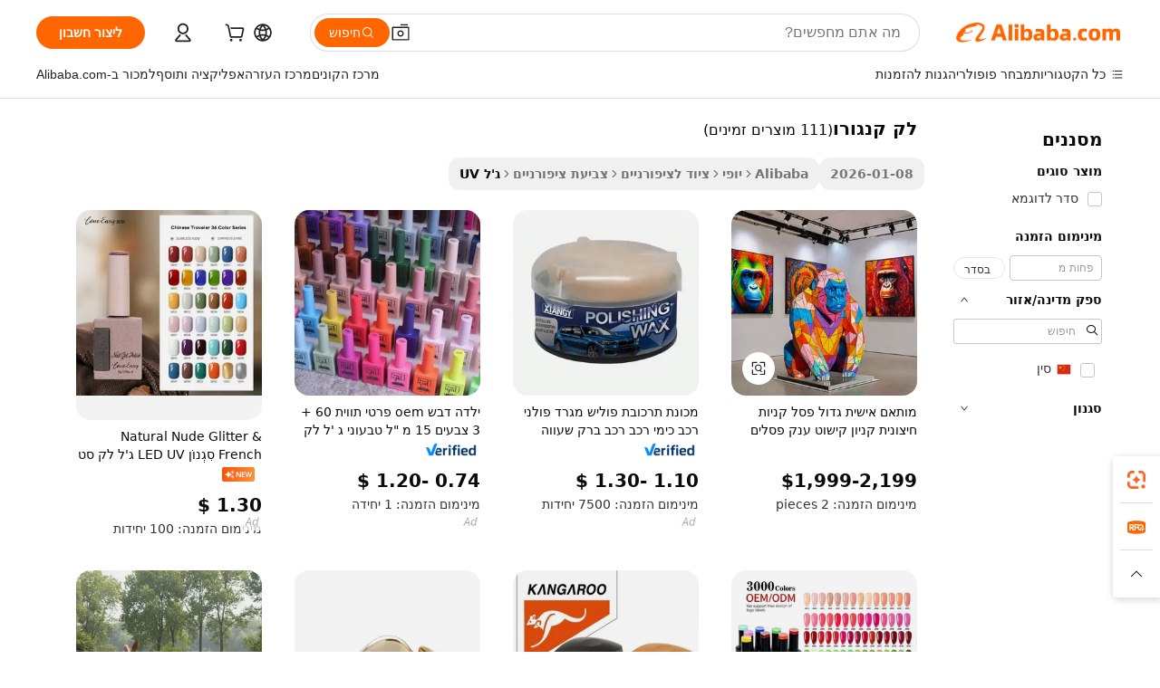

--- FILE ---
content_type: text/html;charset=UTF-8
request_url: https://hebrew.alibaba.com/g/kangaroo-polish.html
body_size: 187494
content:

<!-- screen_content -->

    <!-- tangram:5410 begin-->
    <!-- tangram:529998 begin-->
    
<!DOCTYPE html>
<html lang="he" dir="rtl">
  <head>
        <script>
      window.__BB = {
        scene: window.__bb_scene || 'traffic-free-goods'
      };
      window.__BB.BB_CWV_IGNORE = {
          lcp_element: ['#icbu-buyer-pc-top-banner'],
          lcp_url: [],
        };
      window._timing = {}
      window._timing.first_start = Date.now();
      window.needLoginInspiration = Boolean(false);
      // 变量用于标记页面首次可见时间
      let firstVisibleTime = null;
      if (typeof document.hidden !== 'undefined') {
        // 页面首次加载时直接统计
        if (!document.hidden) {
          firstVisibleTime = Date.now();
          window.__BB_timex = 1
        } else {
          // 页面不可见时监听 visibilitychange 事件
          document.addEventListener('visibilitychange', () => {
            if (!document.hidden) {
              firstVisibleTime = Date.now();
              window.__BB_timex = firstVisibleTime - window.performance.timing.navigationStart
              window.__BB.firstVisibleTime = window.__BB_timex
              console.log("Page became visible after "+ window.__BB_timex + " ms");
            }
          }, { once: true });  // 确保只触发一次
        }
      } else {
        console.warn('Page Visibility API is not supported in this browser.');
      }
    </script>
        <meta name="data-spm" content="a2700">
        <meta name="aplus-xplug" content="NONE">
        <meta name="aplus-icbu-disable-umid" content="1">
        <meta name="google-translate-customization" content="9de59014edaf3b99-22e1cf3b5ca21786-g00bb439a5e9e5f8f-f">
    <meta name="yandex-verification" content="25a76ba8e4443bb3" />
    <meta name="msvalidate.01" content="E3FBF0E89B724C30844BF17C59608E8F" />
    <meta name="viewport" content="width=device-width, initial-scale=1.0, maximum-scale=5.0, user-scalable=yes">
        <link rel="preconnect" href="https://s.alicdn.com/" crossorigin>
    <link rel="dns-prefetch" href="https://s.alicdn.com">
                        <link rel="preload" href="https://s.alicdn.com/@g/alilog/??aplus_plugin_icbufront/index.js,mlog/aplus_v2.js" as="script">
        <link rel="preload" href="https://s.alicdn.com/@img/imgextra/i2/O1CN0153JdbU26g4bILVOyC_!!6000000007690-2-tps-418-58.png" as="image">
        <script>
            window.__APLUS_ABRATE__ = {
        perf_group: 'base64cached',
        scene: "traffic-free-goods",
      };
    </script>
    <meta name="aplus-mmstat-timeout" content="15000">
        <meta content="text/html; charset=utf-8" http-equiv="Content-Type">
          <title>שדרגו את אומנות הציפורניים שלכם עם פתרונות לק קנגורו פרימיום</title>
      <meta name="keywords" content="nail polish,gel polishes,gel nail polish">
      <meta name="description" content="גלו את ה-לק קנגורו היוקרתי לגימור מושלם ועמיד לאורך זמן. מוצרים אלה, המושלמים עבור אנשי מקצוע, מבטיחים תוצאות עמידות ומלאות חיים.">
            <meta name="pagetiming-rate" content="9">
      <meta name="pagetiming-resource-rate" content="4">
                    <link rel="canonical" href="https://hebrew.alibaba.com/g/kangaroo-polish.html">
                              <link rel="alternate" hreflang="fr" href="https://french.alibaba.com/g/kangaroo-polish.html">
                  <link rel="alternate" hreflang="de" href="https://german.alibaba.com/g/kangaroo-polish.html">
                  <link rel="alternate" hreflang="pt" href="https://portuguese.alibaba.com/g/kangaroo-polish.html">
                  <link rel="alternate" hreflang="it" href="https://italian.alibaba.com/g/kangaroo-polish.html">
                  <link rel="alternate" hreflang="es" href="https://spanish.alibaba.com/g/kangaroo-polish.html">
                  <link rel="alternate" hreflang="ru" href="https://russian.alibaba.com/g/kangaroo-polish.html">
                  <link rel="alternate" hreflang="ko" href="https://korean.alibaba.com/g/kangaroo-polish.html">
                  <link rel="alternate" hreflang="ar" href="https://arabic.alibaba.com/g/kangaroo-polish.html">
                  <link rel="alternate" hreflang="ja" href="https://japanese.alibaba.com/g/kangaroo-polish.html">
                  <link rel="alternate" hreflang="tr" href="https://turkish.alibaba.com/g/kangaroo-polish.html">
                  <link rel="alternate" hreflang="th" href="https://thai.alibaba.com/g/kangaroo-polish.html">
                  <link rel="alternate" hreflang="vi" href="https://vietnamese.alibaba.com/g/kangaroo-polish.html">
                  <link rel="alternate" hreflang="nl" href="https://dutch.alibaba.com/g/kangaroo-polish.html">
                  <link rel="alternate" hreflang="he" href="https://hebrew.alibaba.com/g/kangaroo-polish.html">
                  <link rel="alternate" hreflang="id" href="https://indonesian.alibaba.com/g/kangaroo-polish.html">
                  <link rel="alternate" hreflang="hi" href="https://hindi.alibaba.com/g/kangaroo-polish.html">
                  <link rel="alternate" hreflang="en" href="https://www.alibaba.com/showroom/kangaroo-polish.html">
                  <link rel="alternate" hreflang="zh" href="https://chinese.alibaba.com/g/kangaroo-polish.html">
                  <link rel="alternate" hreflang="x-default" href="https://www.alibaba.com/showroom/kangaroo-polish.html">
                                        <script>
      // Aplus 配置自动打点
      var queue = window.goldlog_queue || (window.goldlog_queue = []);
      var tags = ["button", "a", "div", "span", "i", "svg", "input", "li", "tr"];
      queue.push(
        {
          action: 'goldlog.appendMetaInfo',
          arguments: [
            'aplus-auto-exp',
            [
              {
                logkey: '/sc.ug_msite.new_product_exp',
                cssSelector: '[data-spm-exp]',
                props: ["data-spm-exp"],
              },
              {
                logkey: '/sc.ug_pc.seolist_product_exp',
                cssSelector: '.traffic-card-gallery',
                props: ["data-spm-exp"],
              }
            ]
          ]
        }
      )
      queue.push({
        action: 'goldlog.setMetaInfo',
        arguments: ['aplus-auto-clk', JSON.stringify(tags.map(tag =>({
          "logkey": "/sc.ug_msite.new_product_clk",
          tag,
          "filter": "data-spm-clk",
          "props": ["data-spm-clk"]
        })))],
      });
    </script>
  </head>
  <div id="icbu-header"><div id="the-new-header" data-version="4.4.0" data-tnh-auto-exp="tnh-expose" data-scenes="search-products" style="position: relative;background-color: #fff;border-bottom: 1px solid #ddd;box-sizing: border-box; font-family:Inter,SF Pro Text,Roboto,Helvetica Neue,Helvetica,Tahoma,Arial,PingFang SC,Microsoft YaHei;"><div style="display: flex;align-items:center;height: 72px;min-width: 1200px;max-width: 1580px;margin: 0 auto;padding: 0 40px;box-sizing: border-box;"><img style="height: 29px; width: 209px;" src="https://s.alicdn.com/@img/imgextra/i2/O1CN0153JdbU26g4bILVOyC_!!6000000007690-2-tps-418-58.png" alt="" /></div><div style="min-width: 1200px;max-width: 1580px;margin: 0 auto;overflow: hidden;font-size: 14px;display: flex;justify-content: space-between;padding: 0 40px;box-sizing: border-box;"><div style="display: flex; align-items: center; justify-content: space-between"><div style="position: relative; height: 36px; padding: 0 28px 0 20px">All categories</div><div style="position: relative; height: 36px; padding-right: 28px">Featured selections</div><div style="position: relative; height: 36px">Trade Assurance</div></div><div style="display: flex; align-items: center; justify-content: space-between"><div style="position: relative; height: 36px; padding-right: 28px">Buyer Central</div><div style="position: relative; height: 36px; padding-right: 28px">Help Center</div><div style="position: relative; height: 36px; padding-right: 28px">Get the app</div><div style="position: relative; height: 36px">Become a supplier</div></div></div></div></div></div>
  <body data-spm="7724857" style="min-height: calc(100vh + 1px)"><script 
id="beacon-aplus"   
src="//s.alicdn.com/@g/alilog/??aplus_plugin_icbufront/index.js,mlog/aplus_v2.js"
exparams="aplus=async&userid=&aplus&ali_beacon_id=&ali_apache_id=&ali_apache_track=&ali_apache_tracktmp=&eagleeye_traceid=2101c5c317686125407607619e1024&ip=3%2e15%2e180%2e220&dmtrack_c={ali%5fresin%5ftrace%3dse%5frst%3dnull%7csp%5fviewtype%3dY%7cset%3d3%7cser%3d1007%7cpageId%3d11c61f56622641cfb157a216a85f6d16%7cm%5fpageid%3dnull%7cpvmi%3d6a1c4cda6d0849d7aaa1483eb674e784%7csek%5fsepd%3d%25D7%259C%25D7%25A7%2b%25D7%25A7%25D7%25A0%25D7%2592%25D7%2595%25D7%25A8%25D7%2595%7csek%3dkangaroo%2bpolish%7cse%5fpn%3d1%7cp4pid%3dcf4b3785%2dc419%2d48f5%2d94e9%2d4cee6ec3d4b3%7csclkid%3dnull%7cforecast%5fpost%5fcate%3dnull%7cseo%5fnew%5fuser%5fflag%3dfalse%7ccategoryId%3d100000638%7cseo%5fsearch%5fmodel%5fupgrade%5fv2%3d2025070801%7cseo%5fmodule%5fcard%5f20240624%3d202406242%7clong%5ftext%5fgoogle%5ftranslate%5fv2%3d2407142%7cseo%5fcontent%5ftd%5fbottom%5ftext%5fupdate%5fkey%3d2025070801%7cseo%5fsearch%5fmodel%5fupgrade%5fv3%3d2025072201%7cdamo%5falt%5freplace%3d2485818%7cseo%5fsearch%5fmodel%5fmulti%5fupgrade%5fv3%3d2025081101%7cwap%5fcross%3d2007659%7cwap%5fcs%5faction%3d2005494%7cAPP%5fVisitor%5fActive%3d26705%7cseo%5fshowroom%5fgoods%5fmix%3d2005244%7cseo%5fdefault%5fcached%5flong%5ftext%5ffrom%5fnew%5fkeyword%5fstep%3d2024122502%7cshowroom%5fgeneral%5ftemplate%3d2005292%7cwap%5fcs%5ftext%3dnull%7cstructured%5fdata%3d2025052702%7cseo%5fmulti%5fstyle%5ftext%5fupdate%3d2511181%7cpc%5fnew%5fheader%3dnull%7cseo%5fmeta%5fcate%5ftemplate%5fv1%3d2025042401%7cseo%5fmeta%5ftd%5fsearch%5fkeyword%5fstep%5fv1%3d2025040999%7cseo%5fshowroom%5fbiz%5fbabablog%3d1%7cshowroom%5fft%5flong%5ftext%5fbaks%3d80802%7cseo%5ffirstcache%3d2025121601%7cAPP%5fGrowing%5fBuyer%5fHigh%5fIntent%5fActive%3d25488%7cshowroom%5fpc%5fv2019%3d2104%7cAPP%5fProspecting%5fBuyer%3d26712%7ccache%5fcontrol%3d2481986%7cAPP%5fChurned%5fCore%5fBuyer%3d25463%7cseo%5fdefault%5fcached%5flong%5ftext%5fstep%3d24110802%7camp%5flighthouse%5fscore%5fimage%3d19657%7cseo%5fft%5ftranslate%5fgemini%3d25012003%7cwap%5fnode%5fssr%3d2015725%7cdataphant%5fopen%3d27030%7clongtext%5fmulti%5fstyle%5fexpand%5frussian%3d2510142%7cseo%5flongtext%5fgoogle%5fdata%5fsection%3d25021702%7cindustry%5fpopular%5ffloor%3dnull%7cwap%5fad%5fgoods%5fproduct%5finterval%3dnull%7cseo%5fgoods%5fbootom%5fwholesale%5flink%3d2486162%7cseo%5fkeyword%5faatest%3d14%7cseo%5fmiddle%5fwholesale%5flink%3dnull%7cft%5flong%5ftext%5fenpand%5fstep2%3d121602%7cseo%5fft%5flongtext%5fexpand%5fstep3%3d25012102%7cseo%5fwap%5fheadercard%3d2006288%7cAPP%5fChurned%5fInactive%5fVisitor%3d25497%7cAPP%5fGrowing%5fBuyer%5fHigh%5fIntent%5fInactive%3d25484%7cseo%5fmeta%5ftd%5fmulti%5fkey%3d2025061801%7ctop%5frecommend%5f20250120%3d202501201%7clongtext%5fmulti%5fstyle%5fexpand%5ffrench%5fcopy%3d25091802%7clongtext%5fmulti%5fstyle%5fexpand%5ffrench%5fcopy%5fcopy%3d25092502%7clong%5ftext%5fpaa%3d2020801%7cseo%5ffloor%5fexp%3dnull%7cseo%5fshowroom%5falgo%5flink%3d17764%7cseo%5fmeta%5ftd%5faib%5fgeneral%5fkey%3d2025091901%7ccountry%5findustry%3d202311033%7cshowroom%5fft%5flong%5ftext%5fenpand%5fstep1%3d101102%7cseo%5fshowroom%5fnorel%3dnull%7cplp%5fstyle%5f25%5fpc%3d202505222%7cseo%5fggs%5flayer%3d10010%7cquery%5fmutil%5flang%5ftranslate%3d2025060300%7cAPP%5fChurned%5fBuyer%3d25468%7cstream%5frender%5fperf%5fopt%3d2309181%7cwap%5fgoods%3d2007383%7cseo%5fshowroom%5fsimilar%5f20240614%3d202406142%7cchinese%5fopen%3d6307%7cquery%5fgpt%5ftranslate%3d20240820%7cad%5fproduct%5finterval%3dnull%7camp%5fto%5fpwa%3d2007359%7cplp%5faib%5fmulti%5fai%5fmeta%3d20250401%7cwap%5fsupplier%5fcontent%3dnull%7cpc%5ffree%5frefactoring%3d20220315%7csso%5foem%5ffloor%3d30031%7cAPP%5fGrowing%5fBuyer%5fInactive%3d25476%7cseo%5fpc%5fnew%5fview%5f20240807%3d202408072%7cseo%5fbottom%5ftext%5fentity%5fkey%5fcopy%3d2025062400%7cstream%5frender%3d433763%7cseo%5fmodule%5fcard%5f20240424%3d202404241%7cseo%5ftitle%5freplace%5f20191226%3d5841%7clongtext%5fmulti%5fstyle%5fexpand%3d25090802%7cgoogleweblight%3d6516%7clighthouse%5fbase64%3d2005760%7cseo%5fsearch%5fen%5fsearch%5ftype%3d2025112401%7cAPP%5fProspecting%5fBuyer%5fActive%3d26719%7cad%5fgoods%5fproduct%5finterval%3dnull%7cseo%5fbottom%5fdeep%5fextend%5fkw%5fkey%3d2025071101%7clongtext%5fmulti%5fstyle%5fexpand%5fturkish%3d25102802%7cilink%5fuv%3d20240911%7cwap%5flist%5fwakeup%3d2005832%7ctpp%5fcrosslink%5fpc%3d20205311%7cseo%5ftop%5fbooth%3d18501%7cAPP%5fGrowing%5fBuyer%5fLess%5fActive%3d25469%7cseo%5fsearch%5fmodel%5fupgrade%5frank%3d2025092401%7cgoodslayer%3d7977%7cft%5flong%5ftext%5ftranslate%5fexpand%5fstep1%3d24110802%7cseo%5fheaderstyle%5ftraffic%5fkey%5fv1%3d2025072100%7ccrosslink%5fswitch%3d2008141%7cp4p%5foutline%3d20240328%7cseo%5fmeta%5ftd%5faib%5fv2%5fkey%3d2025091801%7crts%5fmulti%3d2008404%7cseo%5fad%5foptimization%5fkey%5fv2%3d2025072301%7cAPP%5fVisitor%5fLess%5fActive%3d26690%7cplp%5fstyle%5f25%3d202505192%7ccdn%5fvm%3d2007368%7cwap%5fad%5fproduct%5finterval%3dnull%7cseo%5fsearch%5fmodel%5fmulti%5fupgrade%5frank%3d2025092401%7cpc%5fcard%5fshare%3d2025081201%7cAPP%5fGrowing%5fBuyer%5fHigh%5fIntent%5fLess%5fActive%3d25480%7cgoods%5ftitle%5fsubstitute%3d9617%7cwap%5fscreen%5fexp%3d2025081400%7creact%5fheader%5ftest%3d202502182%7cpc%5fcs%5fcolor%3dnull%7cshowroom%5fft%5flong%5ftext%5ftest%3d72502%7cone%5ftap%5flogin%5fABTest%3d202308153%7cseo%5fhyh%5fshow%5ftags%3dnull%7cplp%5fstructured%5fdata%3d2508182%7cguide%5fdelete%3d2008526%7cseo%5findustry%5ftemplate%3dnull%7cseo%5fmeta%5ftd%5fmulti%5fes%5fkey%3d2025073101%7cseo%5fshowroom%5fdata%5fmix%3d19888%7csso%5ftop%5franking%5ffloor%3d20031%7cseo%5ftd%5fdeep%5fupgrade%5fkey%5fv3%3d2025081101%7cwap%5fue%5fone%3d2025111401%7cshowroom%5fto%5frts%5flink%3d2008480%7ccountrysearch%5ftest%3dnull%7cseo%5fplp%5fdate%5fv2%3d2025102702%7cshowroom%5flist%5fnew%5farrival%3d2811002%7cchannel%5famp%5fto%5fpwa%3d2008435%7cseo%5fmulti%5fstyles%5flong%5ftext%3d2503172%7cseo%5fmeta%5ftext%5fmutli%5fcate%5ftemplate%5fv1%3d2025080801%7cseo%5fdefault%5fcached%5fmutil%5flong%5ftext%5fstep%3d24110436%7cseo%5faction%5fpoint%5ftype%3d22823%7cseo%5faib%5ftd%5flaunch%5f20240828%5fcopy%3d202408282%7cseo%5fshowroom%5fwholesale%5flink%3dnull%7cseo%5fperf%5fimprove%3d2023999%7cseo%5fwap%5flist%5fbounce%5f01%3d2063%7cseo%5fwap%5flist%5fbounce%5f02%3d2128%7cAPP%5fGrowing%5fBuyer%5fActive%3d25492%7cvideolayer%3d7105%7cvideo%5fplay%3d2006036%7cAPP%5fChurned%5fMember%5fInactive%3d25501%7cseo%5fgoogle%5fnew%5fstruct%3d438326%7cicbu%5falgo%5fp4p%5fseo%5fad%3d2025072301%7ctpp%5ftrace%3dseoKeyword%2dseoKeyword%5fv3%2dproduct%2dPRODUCT%5fFAIL}&pageid=030fb4dc2101e52a1768612540&hn=ensearchweb033001229042%2erg%2dus%2deast%2eus44&asid=AQAAAAC84mppnx+KTwAAAAAeCbyHuW1SRw==&treq=&tres=" async>
</script>
            <style>body{background-color:white;}.no-scrollbar.il-sticky.il-top-0.il-max-h-\[100vh\].il-w-\[200px\].il-flex-shrink-0.il-flex-grow-0.il-overflow-y-scroll{background-color:#FFF;padding-left:12px}</style>
                    <!-- tangram:530006 begin-->
<!--  -->
 <style>
   @keyframes il-spin {
     to {
       transform: rotate(360deg);
     }
   }
   @keyframes il-pulse {
     50% {
       opacity: 0.5;
     }
   }
   .traffic-card-gallery {display: flex;position: relative;flex-direction: column;justify-content: flex-start;border-radius: 0.5rem;background-color: #fff;padding: 0.5rem 0.5rem 1rem;overflow: hidden;font-size: 0.75rem;line-height: 1rem;}
   .traffic-card-list {display: flex;position: relative;flex-direction: row;justify-content: flex-start;border-bottom-width: 1px;background-color: #fff;padding: 1rem;height: 292px;overflow: hidden;font-size: 0.75rem;line-height: 1rem;}
   .product-price {
     b {
       font-size: 22px;
     }
   }
   .skel-loading {
       animation: il-pulse 2s cubic-bezier(0.4, 0, 0.6, 1) infinite;background-color: hsl(60, 4.8%, 95.9%);
   }
 </style>
<div id="first-cached-card">
  <div style="box-sizing:border-box;display: flex;position: absolute;left: 0;right: 0;margin: 0 auto;z-index: 1;min-width: 1200px;max-width: 1580px;padding: 0.75rem 3.25rem 0;pointer-events: none;">
    <!--页面左侧区域-->
    <div style="width: 200px;padding-top: 1rem;padding-left:12px; background-color: #fff;border-radius: 0.25rem">
      <div class="skel-loading" style="height: 1.5rem;width: 50%;border-radius: 0.25rem;"></div>
      <div style="margin-top: 1rem;margin-bottom: 1rem;">
        <div class="skel-loading" style="height: 1rem;width: calc(100% * 5 / 6);"></div>
        <div
          class="skel-loading"
          style="margin-top: 1rem;height: 1rem;width: calc(100% * 8 / 12);"
        ></div>
        <div class="skel-loading" style="margin-top: 1rem;height: 1rem;width: 75%;"></div>
        <div
          class="skel-loading"
          style="margin-top: 1rem;height: 1rem;width: calc(100% * 7 / 12);"
        ></div>
      </div>
      <div class="skel-loading" style="height: 1.5rem;width: 50%;border-radius: 0.25rem;"></div>
      <div style="margin-top: 1rem;margin-bottom: 1rem;">
        <div class="skel-loading" style="height: 1rem;width: calc(100% * 5 / 6);"></div>
        <div
          class="skel-loading"
          style="margin-top: 1rem;height: 1rem;width: calc(100% * 8 / 12);"
        ></div>
        <div class="skel-loading" style="margin-top: 1rem;height: 1rem;width: 75%;"></div>
        <div
          class="skel-loading"
          style="margin-top: 1rem;height: 1rem;width: calc(100% * 7 / 12);"
        ></div>
      </div>
      <div class="skel-loading" style="height: 1.5rem;width: 50%;border-radius: 0.25rem;"></div>
      <div style="margin-top: 1rem;margin-bottom: 1rem;">
        <div class="skel-loading" style="height: 1rem;width: calc(100% * 5 / 6);"></div>
        <div
          class="skel-loading"
          style="margin-top: 1rem;height: 1rem;width: calc(100% * 8 / 12);"
        ></div>
        <div class="skel-loading" style="margin-top: 1rem;height: 1rem;width: 75%;"></div>
        <div
          class="skel-loading"
          style="margin-top: 1rem;height: 1rem;width: calc(100% * 7 / 12);"
        ></div>
      </div>
      <div class="skel-loading" style="height: 1.5rem;width: 50%;border-radius: 0.25rem;"></div>
      <div style="margin-top: 1rem;margin-bottom: 1rem;">
        <div class="skel-loading" style="height: 1rem;width: calc(100% * 5 / 6);"></div>
        <div
          class="skel-loading"
          style="margin-top: 1rem;height: 1rem;width: calc(100% * 8 / 12);"
        ></div>
        <div class="skel-loading" style="margin-top: 1rem;height: 1rem;width: 75%;"></div>
        <div
          class="skel-loading"
          style="margin-top: 1rem;height: 1rem;width: calc(100% * 7 / 12);"
        ></div>
      </div>
      <div class="skel-loading" style="height: 1.5rem;width: 50%;border-radius: 0.25rem;"></div>
      <div style="margin-top: 1rem;margin-bottom: 1rem;">
        <div class="skel-loading" style="height: 1rem;width: calc(100% * 5 / 6);"></div>
        <div
          class="skel-loading"
          style="margin-top: 1rem;height: 1rem;width: calc(100% * 8 / 12);"
        ></div>
        <div class="skel-loading" style="margin-top: 1rem;height: 1rem;width: 75%;"></div>
        <div
          class="skel-loading"
          style="margin-top: 1rem;height: 1rem;width: calc(100% * 7 / 12);"
        ></div>
      </div>
      <div class="skel-loading" style="height: 1.5rem;width: 50%;border-radius: 0.25rem;"></div>
      <div style="margin-top: 1rem;margin-bottom: 1rem;">
        <div class="skel-loading" style="height: 1rem;width: calc(100% * 5 / 6);"></div>
        <div
          class="skel-loading"
          style="margin-top: 1rem;height: 1rem;width: calc(100% * 8 / 12);"
        ></div>
        <div class="skel-loading" style="margin-top: 1rem;height: 1rem;width: 75%;"></div>
        <div
          class="skel-loading"
          style="margin-top: 1rem;height: 1rem;width: calc(100% * 7 / 12);"
        ></div>
      </div>
    </div>
    <!--页面主体区域-->
    <div style="flex: 1 1 0%; overflow: hidden;padding: 0.5rem 0.5rem 0.5rem 1.5rem">
      <div style="height: 1.25rem;margin-bottom: 1rem;"></div>
      <!-- keywords -->
      <div style="margin-bottom: 1rem;height: 1.75rem;font-weight: 700;font-size: 1.25rem;line-height: 1.75rem;"></div>
      <!-- longtext -->
            <div style="width: calc(25% - 0.9rem);pointer-events: auto">
        <div class="traffic-card-gallery">
          <!-- ProductImage -->
          <a href="//www.alibaba.com/product-detail/Custom-Large-Outdoor-Statue-Shopping-Mall_1601168857280.html?from=SEO" target="_blank" style="position: relative;margin-bottom: 0.5rem;aspect-ratio: 1;overflow: hidden;border-radius: 0.5rem;">
            <div style="display: flex; overflow: hidden">
              <div style="position: relative;margin: 0;width: 100%;min-width: 0;flex-shrink: 0;flex-grow: 0;flex-basis: 100%;padding: 0;">
                <img style="position: relative; aspect-ratio: 1; width: 100%" src="[data-uri]" loading="eager" />
                <div style="position: absolute;left: 0;bottom: 0;right: 0;top: 0;background-color: #000;opacity: 0.05;"></div>
              </div>
            </div>
          </a>
          <div style="display: flex;flex: 1 1 0%;flex-direction: column;justify-content: space-between;">
            <div>
              <a class="skel-loading" style="margin-top: 0.5rem;display:inline-block;width:100%;height:1rem;" href="//www.alibaba.com/product-detail/Custom-Large-Outdoor-Statue-Shopping-Mall_1601168857280.html" target="_blank"></a>
              <a class="skel-loading" style="margin-top: 0.125rem;display:inline-block;width:100%;height:1rem;" href="//www.alibaba.com/product-detail/Custom-Large-Outdoor-Statue-Shopping-Mall_1601168857280.html" target="_blank"></a>
              <div class="skel-loading" style="margin-top: 0.25rem;height:1.625rem;width:75%"></div>
              <div class="skel-loading" style="margin-top: 0.5rem;height: 1rem;width:50%"></div>
              <div class="skel-loading" style="margin-top:0.25rem;height:1rem;width:25%"></div>
            </div>
          </div>

        </div>
      </div>

    </div>
  </div>
</div>
<!-- tangram:530006 end-->
            <style>.component-left-filter-callback{display:flex;position:relative;margin-top:10px;height:1200px}.component-left-filter-callback img{width:200px}.component-left-filter-callback i{position:absolute;top:5%;left:50%}.related-search-wrapper{padding:.5rem;--tw-bg-opacity: 1;background-color:#fff;background-color:rgba(255,255,255,var(--tw-bg-opacity, 1));border-width:1px;border-color:var(--input)}.related-search-wrapper .related-search-box{margin:12px 16px}.related-search-wrapper .related-search-box .related-search-title{display:inline;float:start;color:#666;word-wrap:break-word;margin-right:12px;width:13%}.related-search-wrapper .related-search-box .related-search-content{display:flex;flex-wrap:wrap}.related-search-wrapper .related-search-box .related-search-content .related-search-link{margin-right:12px;width:23%;overflow:hidden;color:#666;text-overflow:ellipsis;white-space:nowrap}.product-title img{margin-right:.5rem;display:inline-block;height:1rem;vertical-align:sub}.product-price b{font-size:22px}.similar-icon{position:absolute;bottom:12px;z-index:2;right:12px}.rfq-card{display:inline-block;position:relative;box-sizing:border-box;margin-bottom:36px}.rfq-card .rfq-card-content{display:flex;position:relative;flex-direction:column;align-items:flex-start;background-size:cover;background-color:#fff;padding:12px;width:100%;height:100%}.rfq-card .rfq-card-content .rfq-card-icon{margin-top:50px}.rfq-card .rfq-card-content .rfq-card-icon img{width:45px}.rfq-card .rfq-card-content .rfq-card-top-title{margin-top:14px;color:#222;font-weight:400;font-size:16px}.rfq-card .rfq-card-content .rfq-card-title{margin-top:24px;color:#333;font-weight:800;font-size:20px}.rfq-card .rfq-card-content .rfq-card-input-box{margin-top:24px;width:100%}.rfq-card .rfq-card-content .rfq-card-input-box textarea{box-sizing:border-box;border:1px solid #ddd;border-radius:4px;background-color:#fff;padding:9px 12px;width:100%;height:88px;resize:none;color:#666;font-weight:400;font-size:13px;font-family:inherit}.rfq-card .rfq-card-content .rfq-card-button{margin-top:24px;border:1px solid #666;border-radius:16px;background-color:#fff;width:67%;color:#000;font-weight:700;font-size:14px;line-height:30px;text-align:center}[data-modulename^=ProductList-] div{contain-intrinsic-size:auto 500px}.traffic-card-gallery:hover{--tw-shadow: 0px 2px 6px 2px rgba(0,0,0,.12157);--tw-shadow-colored: 0px 2px 6px 2px var(--tw-shadow-color);box-shadow:0 0 #0000,0 0 #0000,0 2px 6px 2px #0000001f;box-shadow:var(--tw-ring-offset-shadow, 0 0 rgba(0,0,0,0)),var(--tw-ring-shadow, 0 0 rgba(0,0,0,0)),var(--tw-shadow);z-index:10}.traffic-card-gallery{position:relative;display:flex;flex-direction:column;justify-content:flex-start;overflow:hidden;border-radius:.75rem;--tw-bg-opacity: 1;background-color:#fff;background-color:rgba(255,255,255,var(--tw-bg-opacity, 1));padding:.5rem;font-size:.75rem;line-height:1rem}.traffic-card-list{position:relative;display:flex;height:292px;flex-direction:row;justify-content:flex-start;overflow:hidden;border-bottom-width:1px;--tw-bg-opacity: 1;background-color:#fff;background-color:rgba(255,255,255,var(--tw-bg-opacity, 1));padding:1rem;font-size:.75rem;line-height:1rem}.traffic-card-g-industry:hover{--tw-shadow: 0 0 10px rgba(0,0,0,.1);--tw-shadow-colored: 0 0 10px var(--tw-shadow-color);box-shadow:0 0 #0000,0 0 #0000,0 0 10px #0000001a;box-shadow:var(--tw-ring-offset-shadow, 0 0 rgba(0,0,0,0)),var(--tw-ring-shadow, 0 0 rgba(0,0,0,0)),var(--tw-shadow)}.traffic-card-g-industry{position:relative;border-radius:var(--radius);--tw-bg-opacity: 1;background-color:#fff;background-color:rgba(255,255,255,var(--tw-bg-opacity, 1));padding:1.25rem .75rem .75rem;font-size:.875rem;line-height:1.25rem}.module-filter-section-wrapper{max-height:none!important;overflow-x:hidden}*,:before,:after{--tw-border-spacing-x: 0;--tw-border-spacing-y: 0;--tw-translate-x: 0;--tw-translate-y: 0;--tw-rotate: 0;--tw-skew-x: 0;--tw-skew-y: 0;--tw-scale-x: 1;--tw-scale-y: 1;--tw-pan-x: ;--tw-pan-y: ;--tw-pinch-zoom: ;--tw-scroll-snap-strictness: proximity;--tw-gradient-from-position: ;--tw-gradient-via-position: ;--tw-gradient-to-position: ;--tw-ordinal: ;--tw-slashed-zero: ;--tw-numeric-figure: ;--tw-numeric-spacing: ;--tw-numeric-fraction: ;--tw-ring-inset: ;--tw-ring-offset-width: 0px;--tw-ring-offset-color: #fff;--tw-ring-color: rgba(59, 130, 246, .5);--tw-ring-offset-shadow: 0 0 rgba(0,0,0,0);--tw-ring-shadow: 0 0 rgba(0,0,0,0);--tw-shadow: 0 0 rgba(0,0,0,0);--tw-shadow-colored: 0 0 rgba(0,0,0,0);--tw-blur: ;--tw-brightness: ;--tw-contrast: ;--tw-grayscale: ;--tw-hue-rotate: ;--tw-invert: ;--tw-saturate: ;--tw-sepia: ;--tw-drop-shadow: ;--tw-backdrop-blur: ;--tw-backdrop-brightness: ;--tw-backdrop-contrast: ;--tw-backdrop-grayscale: ;--tw-backdrop-hue-rotate: ;--tw-backdrop-invert: ;--tw-backdrop-opacity: ;--tw-backdrop-saturate: ;--tw-backdrop-sepia: ;--tw-contain-size: ;--tw-contain-layout: ;--tw-contain-paint: ;--tw-contain-style: }::backdrop{--tw-border-spacing-x: 0;--tw-border-spacing-y: 0;--tw-translate-x: 0;--tw-translate-y: 0;--tw-rotate: 0;--tw-skew-x: 0;--tw-skew-y: 0;--tw-scale-x: 1;--tw-scale-y: 1;--tw-pan-x: ;--tw-pan-y: ;--tw-pinch-zoom: ;--tw-scroll-snap-strictness: proximity;--tw-gradient-from-position: ;--tw-gradient-via-position: ;--tw-gradient-to-position: ;--tw-ordinal: ;--tw-slashed-zero: ;--tw-numeric-figure: ;--tw-numeric-spacing: ;--tw-numeric-fraction: ;--tw-ring-inset: ;--tw-ring-offset-width: 0px;--tw-ring-offset-color: #fff;--tw-ring-color: rgba(59, 130, 246, .5);--tw-ring-offset-shadow: 0 0 rgba(0,0,0,0);--tw-ring-shadow: 0 0 rgba(0,0,0,0);--tw-shadow: 0 0 rgba(0,0,0,0);--tw-shadow-colored: 0 0 rgba(0,0,0,0);--tw-blur: ;--tw-brightness: ;--tw-contrast: ;--tw-grayscale: ;--tw-hue-rotate: ;--tw-invert: ;--tw-saturate: ;--tw-sepia: ;--tw-drop-shadow: ;--tw-backdrop-blur: ;--tw-backdrop-brightness: ;--tw-backdrop-contrast: ;--tw-backdrop-grayscale: ;--tw-backdrop-hue-rotate: ;--tw-backdrop-invert: ;--tw-backdrop-opacity: ;--tw-backdrop-saturate: ;--tw-backdrop-sepia: ;--tw-contain-size: ;--tw-contain-layout: ;--tw-contain-paint: ;--tw-contain-style: }*,:before,:after{box-sizing:border-box;border-width:0;border-style:solid;border-color:#e5e7eb}:before,:after{--tw-content: ""}html,:host{line-height:1.5;-webkit-text-size-adjust:100%;-moz-tab-size:4;-o-tab-size:4;tab-size:4;font-family:ui-sans-serif,system-ui,-apple-system,Segoe UI,Roboto,Ubuntu,Cantarell,Noto Sans,sans-serif,"Apple Color Emoji","Segoe UI Emoji",Segoe UI Symbol,"Noto Color Emoji";font-feature-settings:normal;font-variation-settings:normal;-webkit-tap-highlight-color:transparent}body{margin:0;line-height:inherit}hr{height:0;color:inherit;border-top-width:1px}abbr:where([title]){text-decoration:underline;-webkit-text-decoration:underline dotted;text-decoration:underline dotted}h1,h2,h3,h4,h5,h6{font-size:inherit;font-weight:inherit}a{color:inherit;text-decoration:inherit}b,strong{font-weight:bolder}code,kbd,samp,pre{font-family:ui-monospace,SFMono-Regular,Menlo,Monaco,Consolas,Liberation Mono,Courier New,monospace;font-feature-settings:normal;font-variation-settings:normal;font-size:1em}small{font-size:80%}sub,sup{font-size:75%;line-height:0;position:relative;vertical-align:baseline}sub{bottom:-.25em}sup{top:-.5em}table{text-indent:0;border-color:inherit;border-collapse:collapse}button,input,optgroup,select,textarea{font-family:inherit;font-feature-settings:inherit;font-variation-settings:inherit;font-size:100%;font-weight:inherit;line-height:inherit;letter-spacing:inherit;color:inherit;margin:0;padding:0}button,select{text-transform:none}button,input:where([type=button]),input:where([type=reset]),input:where([type=submit]){-webkit-appearance:button;background-color:transparent;background-image:none}:-moz-focusring{outline:auto}:-moz-ui-invalid{box-shadow:none}progress{vertical-align:baseline}::-webkit-inner-spin-button,::-webkit-outer-spin-button{height:auto}[type=search]{-webkit-appearance:textfield;outline-offset:-2px}::-webkit-search-decoration{-webkit-appearance:none}::-webkit-file-upload-button{-webkit-appearance:button;font:inherit}summary{display:list-item}blockquote,dl,dd,h1,h2,h3,h4,h5,h6,hr,figure,p,pre{margin:0}fieldset{margin:0;padding:0}legend{padding:0}ol,ul,menu{list-style:none;margin:0;padding:0}dialog{padding:0}textarea{resize:vertical}input::-moz-placeholder,textarea::-moz-placeholder{opacity:1;color:#9ca3af}input::placeholder,textarea::placeholder{opacity:1;color:#9ca3af}button,[role=button]{cursor:pointer}:disabled{cursor:default}img,svg,video,canvas,audio,iframe,embed,object{display:block;vertical-align:middle}img,video{max-width:100%;height:auto}[hidden]:where(:not([hidden=until-found])){display:none}:root{--background: hsl(0, 0%, 100%);--foreground: hsl(20, 14.3%, 4.1%);--card: hsl(0, 0%, 100%);--card-foreground: hsl(20, 14.3%, 4.1%);--popover: hsl(0, 0%, 100%);--popover-foreground: hsl(20, 14.3%, 4.1%);--primary: hsl(24, 100%, 50%);--primary-foreground: hsl(60, 9.1%, 97.8%);--secondary: hsl(60, 4.8%, 95.9%);--secondary-foreground: #333;--muted: hsl(60, 4.8%, 95.9%);--muted-foreground: hsl(25, 5.3%, 44.7%);--accent: hsl(60, 4.8%, 95.9%);--accent-foreground: hsl(24, 9.8%, 10%);--destructive: hsl(0, 84.2%, 60.2%);--destructive-foreground: hsl(60, 9.1%, 97.8%);--border: hsl(20, 5.9%, 90%);--input: hsl(20, 5.9%, 90%);--ring: hsl(24.6, 95%, 53.1%);--radius: 1rem}.dark{--background: hsl(20, 14.3%, 4.1%);--foreground: hsl(60, 9.1%, 97.8%);--card: hsl(20, 14.3%, 4.1%);--card-foreground: hsl(60, 9.1%, 97.8%);--popover: hsl(20, 14.3%, 4.1%);--popover-foreground: hsl(60, 9.1%, 97.8%);--primary: hsl(20.5, 90.2%, 48.2%);--primary-foreground: hsl(60, 9.1%, 97.8%);--secondary: hsl(12, 6.5%, 15.1%);--secondary-foreground: hsl(60, 9.1%, 97.8%);--muted: hsl(12, 6.5%, 15.1%);--muted-foreground: hsl(24, 5.4%, 63.9%);--accent: hsl(12, 6.5%, 15.1%);--accent-foreground: hsl(60, 9.1%, 97.8%);--destructive: hsl(0, 72.2%, 50.6%);--destructive-foreground: hsl(60, 9.1%, 97.8%);--border: hsl(12, 6.5%, 15.1%);--input: hsl(12, 6.5%, 15.1%);--ring: hsl(20.5, 90.2%, 48.2%)}*{border-color:#e7e5e4;border-color:var(--border)}body{background-color:#fff;background-color:var(--background);color:#0c0a09;color:var(--foreground)}.il-sr-only{position:absolute;width:1px;height:1px;padding:0;margin:-1px;overflow:hidden;clip:rect(0,0,0,0);white-space:nowrap;border-width:0}.il-invisible{visibility:hidden}.il-fixed{position:fixed}.il-absolute{position:absolute}.il-relative{position:relative}.il-sticky{position:sticky}.il-inset-0{inset:0}.il--bottom-12{bottom:-3rem}.il--top-12{top:-3rem}.il-bottom-0{bottom:0}.il-bottom-2{bottom:.5rem}.il-bottom-3{bottom:.75rem}.il-bottom-4{bottom:1rem}.il-end-0{right:0}.il-end-2{right:.5rem}.il-end-3{right:.75rem}.il-end-4{right:1rem}.il-left-0{left:0}.il-left-3{left:.75rem}.il-right-0{right:0}.il-right-2{right:.5rem}.il-right-3{right:.75rem}.il-start-0{left:0}.il-start-1\/2{left:50%}.il-start-2{left:.5rem}.il-start-3{left:.75rem}.il-start-\[50\%\]{left:50%}.il-top-0{top:0}.il-top-1\/2{top:50%}.il-top-16{top:4rem}.il-top-4{top:1rem}.il-top-\[50\%\]{top:50%}.il-z-10{z-index:10}.il-z-50{z-index:50}.il-z-\[9999\]{z-index:9999}.il-col-span-4{grid-column:span 4 / span 4}.il-m-0{margin:0}.il-m-3{margin:.75rem}.il-m-auto{margin:auto}.il-mx-auto{margin-left:auto;margin-right:auto}.il-my-3{margin-top:.75rem;margin-bottom:.75rem}.il-my-5{margin-top:1.25rem;margin-bottom:1.25rem}.il-my-auto{margin-top:auto;margin-bottom:auto}.\!il-mb-4{margin-bottom:1rem!important}.il--mt-4{margin-top:-1rem}.il-mb-0{margin-bottom:0}.il-mb-1{margin-bottom:.25rem}.il-mb-2{margin-bottom:.5rem}.il-mb-3{margin-bottom:.75rem}.il-mb-4{margin-bottom:1rem}.il-mb-5{margin-bottom:1.25rem}.il-mb-6{margin-bottom:1.5rem}.il-mb-8{margin-bottom:2rem}.il-mb-\[-0\.75rem\]{margin-bottom:-.75rem}.il-mb-\[0\.125rem\]{margin-bottom:.125rem}.il-me-1{margin-right:.25rem}.il-me-2{margin-right:.5rem}.il-me-3{margin-right:.75rem}.il-me-auto{margin-right:auto}.il-mr-1{margin-right:.25rem}.il-mr-2{margin-right:.5rem}.il-ms-1{margin-left:.25rem}.il-ms-4{margin-left:1rem}.il-ms-5{margin-left:1.25rem}.il-ms-8{margin-left:2rem}.il-ms-\[\.375rem\]{margin-left:.375rem}.il-ms-auto{margin-left:auto}.il-mt-0{margin-top:0}.il-mt-0\.5{margin-top:.125rem}.il-mt-1{margin-top:.25rem}.il-mt-2{margin-top:.5rem}.il-mt-3{margin-top:.75rem}.il-mt-4{margin-top:1rem}.il-mt-6{margin-top:1.5rem}.il-line-clamp-1{overflow:hidden;display:-webkit-box;-webkit-box-orient:vertical;-webkit-line-clamp:1}.il-line-clamp-2{overflow:hidden;display:-webkit-box;-webkit-box-orient:vertical;-webkit-line-clamp:2}.il-line-clamp-6{overflow:hidden;display:-webkit-box;-webkit-box-orient:vertical;-webkit-line-clamp:6}.il-inline-block{display:inline-block}.il-inline{display:inline}.il-flex{display:flex}.il-inline-flex{display:inline-flex}.il-grid{display:grid}.il-aspect-square{aspect-ratio:1 / 1}.il-size-5{width:1.25rem;height:1.25rem}.il-h-1{height:.25rem}.il-h-10{height:2.5rem}.il-h-11{height:2.75rem}.il-h-20{height:5rem}.il-h-24{height:6rem}.il-h-3\.5{height:.875rem}.il-h-4{height:1rem}.il-h-40{height:10rem}.il-h-6{height:1.5rem}.il-h-8{height:2rem}.il-h-9{height:2.25rem}.il-h-\[150px\]{height:150px}.il-h-\[152px\]{height:152px}.il-h-\[18\.25rem\]{height:18.25rem}.il-h-\[292px\]{height:292px}.il-h-\[600px\]{height:600px}.il-h-auto{height:auto}.il-h-fit{height:-moz-fit-content;height:fit-content}.il-h-full{height:100%}.il-h-screen{height:100vh}.il-max-h-\[100vh\]{max-height:100vh}.il-w-1\/2{width:50%}.il-w-10{width:2.5rem}.il-w-10\/12{width:83.333333%}.il-w-4{width:1rem}.il-w-6{width:1.5rem}.il-w-64{width:16rem}.il-w-7\/12{width:58.333333%}.il-w-72{width:18rem}.il-w-8{width:2rem}.il-w-8\/12{width:66.666667%}.il-w-9{width:2.25rem}.il-w-9\/12{width:75%}.il-w-\[200px\]{width:200px}.il-w-\[84px\]{width:84px}.il-w-fit{width:-moz-fit-content;width:fit-content}.il-w-full{width:100%}.il-w-screen{width:100vw}.il-min-w-0{min-width:0px}.il-min-w-3{min-width:.75rem}.il-min-w-\[1200px\]{min-width:1200px}.il-max-w-\[1000px\]{max-width:1000px}.il-max-w-\[1580px\]{max-width:1580px}.il-max-w-full{max-width:100%}.il-max-w-lg{max-width:32rem}.il-flex-1{flex:1 1 0%}.il-flex-shrink-0,.il-shrink-0{flex-shrink:0}.il-flex-grow-0,.il-grow-0{flex-grow:0}.il-basis-24{flex-basis:6rem}.il-basis-full{flex-basis:100%}.il-origin-\[--radix-tooltip-content-transform-origin\]{transform-origin:var(--radix-tooltip-content-transform-origin)}.il--translate-x-1\/2{--tw-translate-x: -50%;transform:translate(-50%,var(--tw-translate-y)) rotate(var(--tw-rotate)) skew(var(--tw-skew-x)) skewY(var(--tw-skew-y)) scaleX(var(--tw-scale-x)) scaleY(var(--tw-scale-y));transform:translate(var(--tw-translate-x),var(--tw-translate-y)) rotate(var(--tw-rotate)) skew(var(--tw-skew-x)) skewY(var(--tw-skew-y)) scaleX(var(--tw-scale-x)) scaleY(var(--tw-scale-y))}.il--translate-y-1\/2{--tw-translate-y: -50%;transform:translate(var(--tw-translate-x),-50%) rotate(var(--tw-rotate)) skew(var(--tw-skew-x)) skewY(var(--tw-skew-y)) scaleX(var(--tw-scale-x)) scaleY(var(--tw-scale-y));transform:translate(var(--tw-translate-x),var(--tw-translate-y)) rotate(var(--tw-rotate)) skew(var(--tw-skew-x)) skewY(var(--tw-skew-y)) scaleX(var(--tw-scale-x)) scaleY(var(--tw-scale-y))}.il-translate-x-\[-50\%\]{--tw-translate-x: -50%;transform:translate(-50%,var(--tw-translate-y)) rotate(var(--tw-rotate)) skew(var(--tw-skew-x)) skewY(var(--tw-skew-y)) scaleX(var(--tw-scale-x)) scaleY(var(--tw-scale-y));transform:translate(var(--tw-translate-x),var(--tw-translate-y)) rotate(var(--tw-rotate)) skew(var(--tw-skew-x)) skewY(var(--tw-skew-y)) scaleX(var(--tw-scale-x)) scaleY(var(--tw-scale-y))}.il-translate-y-\[-50\%\]{--tw-translate-y: -50%;transform:translate(var(--tw-translate-x),-50%) rotate(var(--tw-rotate)) skew(var(--tw-skew-x)) skewY(var(--tw-skew-y)) scaleX(var(--tw-scale-x)) scaleY(var(--tw-scale-y));transform:translate(var(--tw-translate-x),var(--tw-translate-y)) rotate(var(--tw-rotate)) skew(var(--tw-skew-x)) skewY(var(--tw-skew-y)) scaleX(var(--tw-scale-x)) scaleY(var(--tw-scale-y))}.il-rotate-90{--tw-rotate: 90deg;transform:translate(var(--tw-translate-x),var(--tw-translate-y)) rotate(90deg) skew(var(--tw-skew-x)) skewY(var(--tw-skew-y)) scaleX(var(--tw-scale-x)) scaleY(var(--tw-scale-y));transform:translate(var(--tw-translate-x),var(--tw-translate-y)) rotate(var(--tw-rotate)) skew(var(--tw-skew-x)) skewY(var(--tw-skew-y)) scaleX(var(--tw-scale-x)) scaleY(var(--tw-scale-y))}@keyframes il-pulse{50%{opacity:.5}}.il-animate-pulse{animation:il-pulse 2s cubic-bezier(.4,0,.6,1) infinite}@keyframes il-spin{to{transform:rotate(360deg)}}.il-animate-spin{animation:il-spin 1s linear infinite}.il-cursor-pointer{cursor:pointer}.il-list-disc{list-style-type:disc}.il-grid-cols-2{grid-template-columns:repeat(2,minmax(0,1fr))}.il-grid-cols-4{grid-template-columns:repeat(4,minmax(0,1fr))}.il-flex-row{flex-direction:row}.il-flex-col{flex-direction:column}.il-flex-col-reverse{flex-direction:column-reverse}.il-flex-wrap{flex-wrap:wrap}.il-flex-nowrap{flex-wrap:nowrap}.il-items-start{align-items:flex-start}.il-items-center{align-items:center}.il-items-baseline{align-items:baseline}.il-justify-start{justify-content:flex-start}.il-justify-end{justify-content:flex-end}.il-justify-center{justify-content:center}.il-justify-between{justify-content:space-between}.il-gap-1{gap:.25rem}.il-gap-1\.5{gap:.375rem}.il-gap-10{gap:2.5rem}.il-gap-2{gap:.5rem}.il-gap-3{gap:.75rem}.il-gap-4{gap:1rem}.il-gap-8{gap:2rem}.il-gap-\[\.0938rem\]{gap:.0938rem}.il-gap-\[\.375rem\]{gap:.375rem}.il-gap-\[0\.125rem\]{gap:.125rem}.\!il-gap-x-5{-moz-column-gap:1.25rem!important;column-gap:1.25rem!important}.\!il-gap-y-5{row-gap:1.25rem!important}.il-space-y-1\.5>:not([hidden])~:not([hidden]){--tw-space-y-reverse: 0;margin-top:calc(.375rem * (1 - var(--tw-space-y-reverse)));margin-top:.375rem;margin-top:calc(.375rem * calc(1 - var(--tw-space-y-reverse)));margin-bottom:0rem;margin-bottom:calc(.375rem * var(--tw-space-y-reverse))}.il-space-y-4>:not([hidden])~:not([hidden]){--tw-space-y-reverse: 0;margin-top:calc(1rem * (1 - var(--tw-space-y-reverse)));margin-top:1rem;margin-top:calc(1rem * calc(1 - var(--tw-space-y-reverse)));margin-bottom:0rem;margin-bottom:calc(1rem * var(--tw-space-y-reverse))}.il-overflow-hidden{overflow:hidden}.il-overflow-y-auto{overflow-y:auto}.il-overflow-y-scroll{overflow-y:scroll}.il-truncate{overflow:hidden;text-overflow:ellipsis;white-space:nowrap}.il-text-ellipsis{text-overflow:ellipsis}.il-whitespace-normal{white-space:normal}.il-whitespace-nowrap{white-space:nowrap}.il-break-normal{word-wrap:normal;word-break:normal}.il-break-words{word-wrap:break-word}.il-break-all{word-break:break-all}.il-rounded{border-radius:.25rem}.il-rounded-2xl{border-radius:1rem}.il-rounded-\[0\.5rem\]{border-radius:.5rem}.il-rounded-\[1\.25rem\]{border-radius:1.25rem}.il-rounded-full{border-radius:9999px}.il-rounded-lg{border-radius:1rem;border-radius:var(--radius)}.il-rounded-md{border-radius:calc(1rem - 2px);border-radius:calc(var(--radius) - 2px)}.il-rounded-sm{border-radius:calc(1rem - 4px);border-radius:calc(var(--radius) - 4px)}.il-rounded-xl{border-radius:.75rem}.il-border,.il-border-\[1px\]{border-width:1px}.il-border-b,.il-border-b-\[1px\]{border-bottom-width:1px}.il-border-solid{border-style:solid}.il-border-none{border-style:none}.il-border-\[\#222\]{--tw-border-opacity: 1;border-color:#222;border-color:rgba(34,34,34,var(--tw-border-opacity, 1))}.il-border-\[\#DDD\]{--tw-border-opacity: 1;border-color:#ddd;border-color:rgba(221,221,221,var(--tw-border-opacity, 1))}.il-border-foreground{border-color:#0c0a09;border-color:var(--foreground)}.il-border-input{border-color:#e7e5e4;border-color:var(--input)}.il-bg-\[\#F8F8F8\]{--tw-bg-opacity: 1;background-color:#f8f8f8;background-color:rgba(248,248,248,var(--tw-bg-opacity, 1))}.il-bg-\[\#d9d9d963\]{background-color:#d9d9d963}.il-bg-accent{background-color:#f5f5f4;background-color:var(--accent)}.il-bg-background{background-color:#fff;background-color:var(--background)}.il-bg-black{--tw-bg-opacity: 1;background-color:#000;background-color:rgba(0,0,0,var(--tw-bg-opacity, 1))}.il-bg-black\/80{background-color:#000c}.il-bg-destructive{background-color:#ef4444;background-color:var(--destructive)}.il-bg-gray-300{--tw-bg-opacity: 1;background-color:#d1d5db;background-color:rgba(209,213,219,var(--tw-bg-opacity, 1))}.il-bg-muted{background-color:#f5f5f4;background-color:var(--muted)}.il-bg-orange-500{--tw-bg-opacity: 1;background-color:#f97316;background-color:rgba(249,115,22,var(--tw-bg-opacity, 1))}.il-bg-popover{background-color:#fff;background-color:var(--popover)}.il-bg-primary{background-color:#f60;background-color:var(--primary)}.il-bg-secondary{background-color:#f5f5f4;background-color:var(--secondary)}.il-bg-transparent{background-color:transparent}.il-bg-white{--tw-bg-opacity: 1;background-color:#fff;background-color:rgba(255,255,255,var(--tw-bg-opacity, 1))}.il-bg-opacity-80{--tw-bg-opacity: .8}.il-bg-cover{background-size:cover}.il-bg-no-repeat{background-repeat:no-repeat}.il-fill-black{fill:#000}.il-object-cover{-o-object-fit:cover;object-fit:cover}.il-p-0{padding:0}.il-p-1{padding:.25rem}.il-p-2{padding:.5rem}.il-p-3{padding:.75rem}.il-p-4{padding:1rem}.il-p-5{padding:1.25rem}.il-p-6{padding:1.5rem}.il-px-2{padding-left:.5rem;padding-right:.5rem}.il-px-3{padding-left:.75rem;padding-right:.75rem}.il-py-0\.5{padding-top:.125rem;padding-bottom:.125rem}.il-py-1\.5{padding-top:.375rem;padding-bottom:.375rem}.il-py-10{padding-top:2.5rem;padding-bottom:2.5rem}.il-py-2{padding-top:.5rem;padding-bottom:.5rem}.il-py-3{padding-top:.75rem;padding-bottom:.75rem}.il-pb-0{padding-bottom:0}.il-pb-3{padding-bottom:.75rem}.il-pb-4{padding-bottom:1rem}.il-pb-8{padding-bottom:2rem}.il-pe-0{padding-right:0}.il-pe-2{padding-right:.5rem}.il-pe-3{padding-right:.75rem}.il-pe-4{padding-right:1rem}.il-pe-6{padding-right:1.5rem}.il-pe-8{padding-right:2rem}.il-pe-\[12px\]{padding-right:12px}.il-pe-\[3\.25rem\]{padding-right:3.25rem}.il-pl-4{padding-left:1rem}.il-ps-0{padding-left:0}.il-ps-2{padding-left:.5rem}.il-ps-3{padding-left:.75rem}.il-ps-4{padding-left:1rem}.il-ps-6{padding-left:1.5rem}.il-ps-8{padding-left:2rem}.il-ps-\[12px\]{padding-left:12px}.il-ps-\[3\.25rem\]{padding-left:3.25rem}.il-pt-10{padding-top:2.5rem}.il-pt-4{padding-top:1rem}.il-pt-5{padding-top:1.25rem}.il-pt-6{padding-top:1.5rem}.il-pt-7{padding-top:1.75rem}.il-text-center{text-align:center}.il-text-start{text-align:left}.il-text-2xl{font-size:1.5rem;line-height:2rem}.il-text-base{font-size:1rem;line-height:1.5rem}.il-text-lg{font-size:1.125rem;line-height:1.75rem}.il-text-sm{font-size:.875rem;line-height:1.25rem}.il-text-xl{font-size:1.25rem;line-height:1.75rem}.il-text-xs{font-size:.75rem;line-height:1rem}.il-font-\[600\]{font-weight:600}.il-font-bold{font-weight:700}.il-font-medium{font-weight:500}.il-font-normal{font-weight:400}.il-font-semibold{font-weight:600}.il-leading-3{line-height:.75rem}.il-leading-4{line-height:1rem}.il-leading-\[1\.43\]{line-height:1.43}.il-leading-\[18px\]{line-height:18px}.il-leading-\[26px\]{line-height:26px}.il-leading-none{line-height:1}.il-tracking-tight{letter-spacing:-.025em}.il-text-\[\#00820D\]{--tw-text-opacity: 1;color:#00820d;color:rgba(0,130,13,var(--tw-text-opacity, 1))}.il-text-\[\#222\]{--tw-text-opacity: 1;color:#222;color:rgba(34,34,34,var(--tw-text-opacity, 1))}.il-text-\[\#444\]{--tw-text-opacity: 1;color:#444;color:rgba(68,68,68,var(--tw-text-opacity, 1))}.il-text-\[\#4B1D1F\]{--tw-text-opacity: 1;color:#4b1d1f;color:rgba(75,29,31,var(--tw-text-opacity, 1))}.il-text-\[\#767676\]{--tw-text-opacity: 1;color:#767676;color:rgba(118,118,118,var(--tw-text-opacity, 1))}.il-text-\[\#D04A0A\]{--tw-text-opacity: 1;color:#d04a0a;color:rgba(208,74,10,var(--tw-text-opacity, 1))}.il-text-\[\#F7421E\]{--tw-text-opacity: 1;color:#f7421e;color:rgba(247,66,30,var(--tw-text-opacity, 1))}.il-text-\[\#FF6600\]{--tw-text-opacity: 1;color:#f60;color:rgba(255,102,0,var(--tw-text-opacity, 1))}.il-text-\[\#f7421e\]{--tw-text-opacity: 1;color:#f7421e;color:rgba(247,66,30,var(--tw-text-opacity, 1))}.il-text-destructive-foreground{color:#fafaf9;color:var(--destructive-foreground)}.il-text-foreground{color:#0c0a09;color:var(--foreground)}.il-text-muted-foreground{color:#78716c;color:var(--muted-foreground)}.il-text-popover-foreground{color:#0c0a09;color:var(--popover-foreground)}.il-text-primary{color:#f60;color:var(--primary)}.il-text-primary-foreground{color:#fafaf9;color:var(--primary-foreground)}.il-text-secondary-foreground{color:#333;color:var(--secondary-foreground)}.il-text-white{--tw-text-opacity: 1;color:#fff;color:rgba(255,255,255,var(--tw-text-opacity, 1))}.il-underline{text-decoration-line:underline}.il-line-through{text-decoration-line:line-through}.il-underline-offset-4{text-underline-offset:4px}.il-opacity-5{opacity:.05}.il-opacity-70{opacity:.7}.il-shadow-\[0_2px_6px_2px_rgba\(0\,0\,0\,0\.12\)\]{--tw-shadow: 0 2px 6px 2px rgba(0,0,0,.12);--tw-shadow-colored: 0 2px 6px 2px var(--tw-shadow-color);box-shadow:0 0 #0000,0 0 #0000,0 2px 6px 2px #0000001f;box-shadow:var(--tw-ring-offset-shadow, 0 0 rgba(0,0,0,0)),var(--tw-ring-shadow, 0 0 rgba(0,0,0,0)),var(--tw-shadow)}.il-shadow-cards{--tw-shadow: 0 0 10px rgba(0,0,0,.1);--tw-shadow-colored: 0 0 10px var(--tw-shadow-color);box-shadow:0 0 #0000,0 0 #0000,0 0 10px #0000001a;box-shadow:var(--tw-ring-offset-shadow, 0 0 rgba(0,0,0,0)),var(--tw-ring-shadow, 0 0 rgba(0,0,0,0)),var(--tw-shadow)}.il-shadow-lg{--tw-shadow: 0 10px 15px -3px rgba(0, 0, 0, .1), 0 4px 6px -4px rgba(0, 0, 0, .1);--tw-shadow-colored: 0 10px 15px -3px var(--tw-shadow-color), 0 4px 6px -4px var(--tw-shadow-color);box-shadow:0 0 #0000,0 0 #0000,0 10px 15px -3px #0000001a,0 4px 6px -4px #0000001a;box-shadow:var(--tw-ring-offset-shadow, 0 0 rgba(0,0,0,0)),var(--tw-ring-shadow, 0 0 rgba(0,0,0,0)),var(--tw-shadow)}.il-shadow-md{--tw-shadow: 0 4px 6px -1px rgba(0, 0, 0, .1), 0 2px 4px -2px rgba(0, 0, 0, .1);--tw-shadow-colored: 0 4px 6px -1px var(--tw-shadow-color), 0 2px 4px -2px var(--tw-shadow-color);box-shadow:0 0 #0000,0 0 #0000,0 4px 6px -1px #0000001a,0 2px 4px -2px #0000001a;box-shadow:var(--tw-ring-offset-shadow, 0 0 rgba(0,0,0,0)),var(--tw-ring-shadow, 0 0 rgba(0,0,0,0)),var(--tw-shadow)}.il-outline-none{outline:2px solid transparent;outline-offset:2px}.il-outline-1{outline-width:1px}.il-ring-offset-background{--tw-ring-offset-color: var(--background)}.il-transition-colors{transition-property:color,background-color,border-color,text-decoration-color,fill,stroke;transition-timing-function:cubic-bezier(.4,0,.2,1);transition-duration:.15s}.il-transition-opacity{transition-property:opacity;transition-timing-function:cubic-bezier(.4,0,.2,1);transition-duration:.15s}.il-transition-transform{transition-property:transform;transition-timing-function:cubic-bezier(.4,0,.2,1);transition-duration:.15s}.il-duration-200{transition-duration:.2s}.il-duration-300{transition-duration:.3s}.il-ease-in-out{transition-timing-function:cubic-bezier(.4,0,.2,1)}@keyframes enter{0%{opacity:1;opacity:var(--tw-enter-opacity, 1);transform:translateZ(0) scaleZ(1) rotate(0);transform:translate3d(var(--tw-enter-translate-x, 0),var(--tw-enter-translate-y, 0),0) scale3d(var(--tw-enter-scale, 1),var(--tw-enter-scale, 1),var(--tw-enter-scale, 1)) rotate(var(--tw-enter-rotate, 0))}}@keyframes exit{to{opacity:1;opacity:var(--tw-exit-opacity, 1);transform:translateZ(0) scaleZ(1) rotate(0);transform:translate3d(var(--tw-exit-translate-x, 0),var(--tw-exit-translate-y, 0),0) scale3d(var(--tw-exit-scale, 1),var(--tw-exit-scale, 1),var(--tw-exit-scale, 1)) rotate(var(--tw-exit-rotate, 0))}}.il-animate-in{animation-name:enter;animation-duration:.15s;--tw-enter-opacity: initial;--tw-enter-scale: initial;--tw-enter-rotate: initial;--tw-enter-translate-x: initial;--tw-enter-translate-y: initial}.il-fade-in-0{--tw-enter-opacity: 0}.il-zoom-in-95{--tw-enter-scale: .95}.il-duration-200{animation-duration:.2s}.il-duration-300{animation-duration:.3s}.il-ease-in-out{animation-timing-function:cubic-bezier(.4,0,.2,1)}.no-scrollbar::-webkit-scrollbar{display:none}.no-scrollbar{-ms-overflow-style:none;scrollbar-width:none}.longtext-style-inmodel h2{margin-bottom:.5rem;margin-top:1rem;font-size:1rem;line-height:1.5rem;font-weight:700}.first-of-type\:il-ms-4:first-of-type{margin-left:1rem}.hover\:il-bg-\[\#f4f4f4\]:hover{--tw-bg-opacity: 1;background-color:#f4f4f4;background-color:rgba(244,244,244,var(--tw-bg-opacity, 1))}.hover\:il-bg-accent:hover{background-color:#f5f5f4;background-color:var(--accent)}.hover\:il-text-accent-foreground:hover{color:#1c1917;color:var(--accent-foreground)}.hover\:il-text-foreground:hover{color:#0c0a09;color:var(--foreground)}.hover\:il-underline:hover{text-decoration-line:underline}.hover\:il-opacity-100:hover{opacity:1}.hover\:il-opacity-90:hover{opacity:.9}.focus\:il-outline-none:focus{outline:2px solid transparent;outline-offset:2px}.focus\:il-ring-2:focus{--tw-ring-offset-shadow: var(--tw-ring-inset) 0 0 0 var(--tw-ring-offset-width) var(--tw-ring-offset-color);--tw-ring-shadow: var(--tw-ring-inset) 0 0 0 calc(2px + var(--tw-ring-offset-width)) var(--tw-ring-color);box-shadow:var(--tw-ring-offset-shadow),var(--tw-ring-shadow),0 0 #0000;box-shadow:var(--tw-ring-offset-shadow),var(--tw-ring-shadow),var(--tw-shadow, 0 0 rgba(0,0,0,0))}.focus\:il-ring-ring:focus{--tw-ring-color: var(--ring)}.focus\:il-ring-offset-2:focus{--tw-ring-offset-width: 2px}.focus-visible\:il-outline-none:focus-visible{outline:2px solid transparent;outline-offset:2px}.focus-visible\:il-ring-2:focus-visible{--tw-ring-offset-shadow: var(--tw-ring-inset) 0 0 0 var(--tw-ring-offset-width) var(--tw-ring-offset-color);--tw-ring-shadow: var(--tw-ring-inset) 0 0 0 calc(2px + var(--tw-ring-offset-width)) var(--tw-ring-color);box-shadow:var(--tw-ring-offset-shadow),var(--tw-ring-shadow),0 0 #0000;box-shadow:var(--tw-ring-offset-shadow),var(--tw-ring-shadow),var(--tw-shadow, 0 0 rgba(0,0,0,0))}.focus-visible\:il-ring-ring:focus-visible{--tw-ring-color: var(--ring)}.focus-visible\:il-ring-offset-2:focus-visible{--tw-ring-offset-width: 2px}.active\:il-bg-primary:active{background-color:#f60;background-color:var(--primary)}.active\:il-bg-white:active{--tw-bg-opacity: 1;background-color:#fff;background-color:rgba(255,255,255,var(--tw-bg-opacity, 1))}.disabled\:il-pointer-events-none:disabled{pointer-events:none}.disabled\:il-opacity-10:disabled{opacity:.1}.il-group:hover .group-hover\:il-visible{visibility:visible}.il-group:hover .group-hover\:il-scale-110{--tw-scale-x: 1.1;--tw-scale-y: 1.1;transform:translate(var(--tw-translate-x),var(--tw-translate-y)) rotate(var(--tw-rotate)) skew(var(--tw-skew-x)) skewY(var(--tw-skew-y)) scaleX(1.1) scaleY(1.1);transform:translate(var(--tw-translate-x),var(--tw-translate-y)) rotate(var(--tw-rotate)) skew(var(--tw-skew-x)) skewY(var(--tw-skew-y)) scaleX(var(--tw-scale-x)) scaleY(var(--tw-scale-y))}.il-group:hover .group-hover\:il-underline{text-decoration-line:underline}.data-\[state\=open\]\:il-animate-in[data-state=open]{animation-name:enter;animation-duration:.15s;--tw-enter-opacity: initial;--tw-enter-scale: initial;--tw-enter-rotate: initial;--tw-enter-translate-x: initial;--tw-enter-translate-y: initial}.data-\[state\=closed\]\:il-animate-out[data-state=closed]{animation-name:exit;animation-duration:.15s;--tw-exit-opacity: initial;--tw-exit-scale: initial;--tw-exit-rotate: initial;--tw-exit-translate-x: initial;--tw-exit-translate-y: initial}.data-\[state\=closed\]\:il-fade-out-0[data-state=closed]{--tw-exit-opacity: 0}.data-\[state\=open\]\:il-fade-in-0[data-state=open]{--tw-enter-opacity: 0}.data-\[state\=closed\]\:il-zoom-out-95[data-state=closed]{--tw-exit-scale: .95}.data-\[state\=open\]\:il-zoom-in-95[data-state=open]{--tw-enter-scale: .95}.data-\[side\=bottom\]\:il-slide-in-from-top-2[data-side=bottom]{--tw-enter-translate-y: -.5rem}.data-\[side\=left\]\:il-slide-in-from-right-2[data-side=left]{--tw-enter-translate-x: .5rem}.data-\[side\=right\]\:il-slide-in-from-left-2[data-side=right]{--tw-enter-translate-x: -.5rem}.data-\[side\=top\]\:il-slide-in-from-bottom-2[data-side=top]{--tw-enter-translate-y: .5rem}@media (min-width: 640px){.sm\:il-flex-row{flex-direction:row}.sm\:il-justify-end{justify-content:flex-end}.sm\:il-gap-2\.5{gap:.625rem}.sm\:il-space-x-2>:not([hidden])~:not([hidden]){--tw-space-x-reverse: 0;margin-right:0rem;margin-right:calc(.5rem * var(--tw-space-x-reverse));margin-left:calc(.5rem * (1 - var(--tw-space-x-reverse)));margin-left:.5rem;margin-left:calc(.5rem * calc(1 - var(--tw-space-x-reverse)))}.sm\:il-rounded-lg{border-radius:1rem;border-radius:var(--radius)}.sm\:il-text-left{text-align:left}}.rtl\:il-translate-x-\[50\%\]:where([dir=rtl],[dir=rtl] *){--tw-translate-x: 50%;transform:translate(50%,var(--tw-translate-y)) rotate(var(--tw-rotate)) skew(var(--tw-skew-x)) skewY(var(--tw-skew-y)) scaleX(var(--tw-scale-x)) scaleY(var(--tw-scale-y));transform:translate(var(--tw-translate-x),var(--tw-translate-y)) rotate(var(--tw-rotate)) skew(var(--tw-skew-x)) skewY(var(--tw-skew-y)) scaleX(var(--tw-scale-x)) scaleY(var(--tw-scale-y))}.rtl\:il-scale-\[-1\]:where([dir=rtl],[dir=rtl] *){--tw-scale-x: -1;--tw-scale-y: -1;transform:translate(var(--tw-translate-x),var(--tw-translate-y)) rotate(var(--tw-rotate)) skew(var(--tw-skew-x)) skewY(var(--tw-skew-y)) scaleX(-1) scaleY(-1);transform:translate(var(--tw-translate-x),var(--tw-translate-y)) rotate(var(--tw-rotate)) skew(var(--tw-skew-x)) skewY(var(--tw-skew-y)) scaleX(var(--tw-scale-x)) scaleY(var(--tw-scale-y))}.rtl\:il-scale-x-\[-1\]:where([dir=rtl],[dir=rtl] *){--tw-scale-x: -1;transform:translate(var(--tw-translate-x),var(--tw-translate-y)) rotate(var(--tw-rotate)) skew(var(--tw-skew-x)) skewY(var(--tw-skew-y)) scaleX(-1) scaleY(var(--tw-scale-y));transform:translate(var(--tw-translate-x),var(--tw-translate-y)) rotate(var(--tw-rotate)) skew(var(--tw-skew-x)) skewY(var(--tw-skew-y)) scaleX(var(--tw-scale-x)) scaleY(var(--tw-scale-y))}.rtl\:il-flex-row-reverse:where([dir=rtl],[dir=rtl] *){flex-direction:row-reverse}.\[\&\>svg\]\:il-size-3\.5>svg{width:.875rem;height:.875rem}
</style>
            <style>.switch-to-popover-trigger{position:relative}.switch-to-popover-trigger .switch-to-popover-content{position:absolute;left:50%;z-index:9999;cursor:default}html[dir=rtl] .switch-to-popover-trigger .switch-to-popover-content{left:auto;right:50%}.switch-to-popover-trigger .switch-to-popover-content .down-arrow{width:0;height:0;border-left:11px solid transparent;border-right:11px solid transparent;border-bottom:12px solid #222;transform:translate(-50%);filter:drop-shadow(0 -2px 2px rgba(0,0,0,.05));z-index:1}html[dir=rtl] .switch-to-popover-trigger .switch-to-popover-content .down-arrow{transform:translate(50%)}.switch-to-popover-trigger .switch-to-popover-content .content-container{background-color:#222;border-radius:12px;padding:16px;color:#fff;transform:translate(-50%);width:320px;height:-moz-fit-content;height:fit-content;display:flex;justify-content:space-between;align-items:start}html[dir=rtl] .switch-to-popover-trigger .switch-to-popover-content .content-container{transform:translate(50%)}.switch-to-popover-trigger .switch-to-popover-content .content-container .content .title{font-size:14px;line-height:18px;font-weight:400}.switch-to-popover-trigger .switch-to-popover-content .content-container .actions{display:flex;justify-content:start;align-items:center;gap:12px;margin-top:12px}.switch-to-popover-trigger .switch-to-popover-content .content-container .actions .switch-button{background-color:#fff;color:#222;border-radius:999px;padding:4px 8px;font-weight:600;font-size:12px;line-height:16px;cursor:pointer}.switch-to-popover-trigger .switch-to-popover-content .content-container .actions .choose-another-button{color:#fff;padding:4px 8px;font-weight:600;font-size:12px;line-height:16px;cursor:pointer}.switch-to-popover-trigger .switch-to-popover-content .content-container .close-button{cursor:pointer}.tnh-message-content .tnh-messages-nodata .tnh-messages-nodata-info .img{width:100%;height:101px;margin-top:40px;margin-bottom:20px;background:url(https://s.alicdn.com/@img/imgextra/i4/O1CN01lnw1WK1bGeXDIoBnB_!!6000000003438-2-tps-399-303.png) no-repeat center center;background-size:133px 101px}#popup-root .functional-content .thirdpart-login .icon-facebook{background-image:url(https://s.alicdn.com/@img/imgextra/i1/O1CN01hUG9f21b67dGOuB2W_!!6000000003415-55-tps-40-40.svg)}#popup-root .functional-content .thirdpart-login .icon-google{background-image:url(https://s.alicdn.com/@img/imgextra/i1/O1CN01Qd3ZsM1C2aAxLHO2h_!!6000000000023-2-tps-120-120.png)}#popup-root .functional-content .thirdpart-login .icon-linkedin{background-image:url(https://s.alicdn.com/@img/imgextra/i1/O1CN01qVG1rv1lNCYkhep7t_!!6000000004806-55-tps-40-40.svg)}.tnh-logo{z-index:9999;display:flex;flex-shrink:0;width:185px;height:22px;background:url(https://s.alicdn.com/@img/imgextra/i2/O1CN0153JdbU26g4bILVOyC_!!6000000007690-2-tps-418-58.png) no-repeat 0 0;background-size:auto 22px;cursor:pointer}html[dir=rtl] .tnh-logo{background:url(https://s.alicdn.com/@img/imgextra/i2/O1CN0153JdbU26g4bILVOyC_!!6000000007690-2-tps-418-58.png) no-repeat 100% 0}.tnh-new-logo{width:185px;background:url(https://s.alicdn.com/@img/imgextra/i1/O1CN01e5zQ2S1cAWz26ivMo_!!6000000003560-2-tps-920-110.png) no-repeat 0 0;background-size:auto 22px;height:22px}html[dir=rtl] .tnh-new-logo{background:url(https://s.alicdn.com/@img/imgextra/i1/O1CN01e5zQ2S1cAWz26ivMo_!!6000000003560-2-tps-920-110.png) no-repeat 100% 0}.source-in-europe{display:flex;gap:32px;padding:0 10px}.source-in-europe .divider{flex-shrink:0;width:1px;background-color:#ddd}.source-in-europe .sie_info{flex-shrink:0;width:520px}.source-in-europe .sie_info .sie_info-logo{display:inline-block!important;height:28px}.source-in-europe .sie_info .sie_info-title{margin-top:24px;font-weight:700;font-size:20px;line-height:26px}.source-in-europe .sie_info .sie_info-description{margin-top:8px;font-size:14px;line-height:18px}.source-in-europe .sie_info .sie_info-sell-list{margin-top:24px;display:flex;flex-wrap:wrap;justify-content:space-between;gap:16px}.source-in-europe .sie_info .sie_info-sell-list-item{width:calc(50% - 8px);display:flex;align-items:center;padding:20px 16px;gap:12px;border-radius:12px;font-size:14px;line-height:18px;font-weight:600}.source-in-europe .sie_info .sie_info-sell-list-item img{width:28px;height:28px}.source-in-europe .sie_info .sie_info-btn{display:inline-block;min-width:240px;margin-top:24px;margin-bottom:30px;padding:13px 24px;background-color:#f60;opacity:.9;color:#fff!important;border-radius:99px;font-size:16px;font-weight:600;line-height:22px;-webkit-text-decoration:none;text-decoration:none;text-align:center;cursor:pointer;border:none}.source-in-europe .sie_info .sie_info-btn:hover{opacity:1}.source-in-europe .sie_cards{display:flex;flex-grow:1}.source-in-europe .sie_cards .sie_cards-product-list{display:flex;flex-grow:1;flex-wrap:wrap;justify-content:space-between;gap:32px 16px;max-height:376px;overflow:hidden}.source-in-europe .sie_cards .sie_cards-product-list.lt-14{justify-content:flex-start}.source-in-europe .sie_cards .sie_cards-product{width:110px;height:172px;display:flex;flex-direction:column;align-items:center;color:#222;box-sizing:border-box}.source-in-europe .sie_cards .sie_cards-product .img{display:flex;justify-content:center;align-items:center;position:relative;width:88px;height:88px;overflow:hidden;border-radius:88px}.source-in-europe .sie_cards .sie_cards-product .img img{width:88px;height:88px;-o-object-fit:cover;object-fit:cover}.source-in-europe .sie_cards .sie_cards-product .img:after{content:"";background-color:#0000001a;position:absolute;left:0;top:0;width:100%;height:100%}html[dir=rtl] .source-in-europe .sie_cards .sie_cards-product .img:after{left:auto;right:0}.source-in-europe .sie_cards .sie_cards-product .text{font-size:12px;line-height:16px;display:-webkit-box;overflow:hidden;text-overflow:ellipsis;-webkit-box-orient:vertical;-webkit-line-clamp:1}.source-in-europe .sie_cards .sie_cards-product .sie_cards-product-title{margin-top:12px;color:#222}.source-in-europe .sie_cards .sie_cards-product .sie_cards-product-sell,.source-in-europe .sie_cards .sie_cards-product .sie_cards-product-country-list{margin-top:4px;color:#767676}.source-in-europe .sie_cards .sie_cards-product .sie_cards-product-country-list{display:flex;gap:8px}.source-in-europe .sie_cards .sie_cards-product .sie_cards-product-country-list.one-country{gap:4px}.source-in-europe .sie_cards .sie_cards-product .sie_cards-product-country-list img{width:18px;height:13px}.source-in-europe.source-in-europe-europages .sie_info-btn{background-color:#7faf0d}.source-in-europe.source-in-europe-europages .sie_info-sell-list-item{background-color:#f2f7e7}.source-in-europe.source-in-europe-europages .sie_card{background:#7faf0d0d}.source-in-europe.source-in-europe-wlw .sie_info-btn{background-color:#0060df}.source-in-europe.source-in-europe-wlw .sie_info-sell-list-item{background-color:#f1f5fc}.source-in-europe.source-in-europe-wlw .sie_card{background:#0060df0d}.whatsapp-widget-content{display:flex;justify-content:space-between;gap:32px;align-items:center;width:100%;height:100%}.whatsapp-widget-content-left{display:flex;flex-direction:column;align-items:flex-start;gap:20px;flex:1 0 0;max-width:720px}.whatsapp-widget-content-left-image{width:138px;height:32px}.whatsapp-widget-content-left-content-title{color:#222;font-family:Inter;font-size:32px;font-style:normal;font-weight:700;line-height:42px;letter-spacing:0;margin-bottom:8px}.whatsapp-widget-content-left-content-info{color:#666;font-family:Inter;font-size:20px;font-style:normal;font-weight:400;line-height:26px;letter-spacing:0}.whatsapp-widget-content-left-button{display:flex;height:48px;padding:0 20px;justify-content:center;align-items:center;border-radius:24px;background:#d64000;overflow:hidden;color:#fff;text-align:center;text-overflow:ellipsis;font-family:Inter;font-size:16px;font-style:normal;font-weight:600;line-height:22px;line-height:var(--PC-Heading-S-line-height, 22px);letter-spacing:0;letter-spacing:var(--PC-Heading-S-tracking, 0)}.whatsapp-widget-content-right{display:flex;height:270px;flex-direction:row;align-items:center}.whatsapp-widget-content-right-QRCode{border-top-left-radius:20px;border-bottom-left-radius:20px;display:flex;height:270px;min-width:284px;padding:0 24px;flex-direction:column;justify-content:center;align-items:center;background:#ece8dd;gap:24px}html[dir=rtl] .whatsapp-widget-content-right-QRCode{border-radius:0 20px 20px 0}.whatsapp-widget-content-right-QRCode-container{width:144px;height:144px;padding:12px;border-radius:20px;background:#fff}.whatsapp-widget-content-right-QRCode-text{color:#767676;text-align:center;font-family:SF Pro Text;font-size:16px;font-style:normal;font-weight:400;line-height:19px;letter-spacing:0}.whatsapp-widget-content-right-image{border-top-right-radius:20px;border-bottom-right-radius:20px;width:270px;height:270px;aspect-ratio:1/1}html[dir=rtl] .whatsapp-widget-content-right-image{border-radius:20px 0 0 20px}.tnh-sub-title{padding-left:12px;margin-left:13px;position:relative;color:#222;-webkit-text-decoration:none;text-decoration:none;white-space:nowrap;font-weight:600;font-size:20px;line-height:22px}html[dir=rtl] .tnh-sub-title{padding-left:0;padding-right:12px;margin-left:0;margin-right:13px}.tnh-sub-title:active{-webkit-text-decoration:none;text-decoration:none}.tnh-sub-title:before{content:"";height:24px;width:1px;position:absolute;display:inline-block;background-color:#222;left:0;top:50%;transform:translateY(-50%)}html[dir=rtl] .tnh-sub-title:before{left:auto;right:0}.popup-content{margin:auto;background:#fff;width:50%;padding:5px;border:1px solid #d7d7d7}[role=tooltip].popup-content{width:200px;box-shadow:0 0 3px #00000029;border-radius:5px}.popup-overlay{background:#00000080}[data-popup=tooltip].popup-overlay{background:transparent}.popup-arrow{filter:drop-shadow(0 -3px 3px rgba(0,0,0,.16));color:#fff;stroke-width:2px;stroke:#d7d7d7;stroke-dasharray:30px;stroke-dashoffset:-54px;inset:0}.tnh-badge{position:relative}.tnh-badge i{position:absolute;top:-8px;left:50%;height:16px;padding:0 6px;border-radius:8px;background-color:#e52828;color:#fff;font-style:normal;font-size:12px;line-height:16px}html[dir=rtl] .tnh-badge i{left:auto;right:50%}.tnh-badge-nf i{position:relative;top:auto;left:auto;height:16px;padding:0 8px;border-radius:8px;background-color:#e52828;color:#fff;font-style:normal;font-size:12px;line-height:16px}html[dir=rtl] .tnh-badge-nf i{left:auto;right:auto}.tnh-button{display:block;flex-shrink:0;height:36px;padding:0 24px;outline:none;border-radius:9999px;background-color:#f60;color:#fff!important;text-align:center;font-weight:600;font-size:14px;line-height:36px;cursor:pointer}.tnh-button:active{-webkit-text-decoration:none;text-decoration:none;transform:scale(.9)}.tnh-button:hover{background-color:#d04a0a}@keyframes circle-360-ltr{0%{transform:rotate(0)}to{transform:rotate(360deg)}}@keyframes circle-360-rtl{0%{transform:rotate(0)}to{transform:rotate(-360deg)}}.circle-360{animation:circle-360-ltr infinite 1s linear;-webkit-animation:circle-360-ltr infinite 1s linear}html[dir=rtl] .circle-360{animation:circle-360-rtl infinite 1s linear;-webkit-animation:circle-360-rtl infinite 1s linear}.tnh-loading{display:flex;align-items:center;justify-content:center;width:100%}.tnh-loading .tnh-icon{color:#ddd;font-size:40px}#the-new-header.tnh-fixed{position:fixed;top:0;left:0;border-bottom:1px solid #ddd;background-color:#fff!important}html[dir=rtl] #the-new-header.tnh-fixed{left:auto;right:0}.tnh-overlay{position:fixed;top:0;left:0;width:100%;height:100vh}html[dir=rtl] .tnh-overlay{left:auto;right:0}.tnh-icon{display:inline-block;width:1em;height:1em;margin-right:6px;overflow:hidden;vertical-align:-.15em;fill:currentColor}html[dir=rtl] .tnh-icon{margin-right:0;margin-left:6px}.tnh-hide{display:none}.tnh-more{color:#222!important;-webkit-text-decoration:underline!important;text-decoration:underline!important}#the-new-header.tnh-dark{background-color:transparent;color:#fff}#the-new-header.tnh-dark a:link,#the-new-header.tnh-dark a:visited,#the-new-header.tnh-dark a:hover,#the-new-header.tnh-dark a:active,#the-new-header.tnh-dark .tnh-sign-in{color:#fff}#the-new-header.tnh-dark .functional-content a{color:#222}#the-new-header.tnh-dark .tnh-logo{background:url(https://s.alicdn.com/@logo/logo_en_dark_horizontal_default_full.png) no-repeat 0 0;background-size:auto 22px}#the-new-header.tnh-dark .tnh-new-logo{background:url(https://s.alicdn.com/@logo/logo_en_dark_horizontal_default_full.png) no-repeat 0 0;background-size:auto 22px}#the-new-header.tnh-dark .tnh-sub-title{color:#fff}#the-new-header.tnh-dark .tnh-sub-title:before{content:"";height:24px;width:1px;position:absolute;display:inline-block;background-color:#fff;left:0;top:50%;transform:translateY(-50%)}html[dir=rtl] #the-new-header.tnh-dark .tnh-sub-title:before{left:auto;right:0}#the-new-header.tnh-white,#the-new-header.tnh-white-overlay{background-color:#fff;color:#222}#the-new-header.tnh-white a:link,#the-new-header.tnh-white-overlay a:link,#the-new-header.tnh-white a:visited,#the-new-header.tnh-white-overlay a:visited,#the-new-header.tnh-white a:hover,#the-new-header.tnh-white-overlay a:hover,#the-new-header.tnh-white a:active,#the-new-header.tnh-white-overlay a:active,#the-new-header.tnh-white .tnh-sign-in,#the-new-header.tnh-white-overlay .tnh-sign-in{color:#222}#the-new-header.tnh-white .tnh-logo,#the-new-header.tnh-white-overlay .tnh-logo{background:url(https://s.alicdn.com/@logo/logo_en_light_horizontal_default_full.png) no-repeat 0 0;background-size:209px 29px}#the-new-header.tnh-white .tnh-new-logo,#the-new-header.tnh-white-overlay .tnh-new-logo{background:url(https://s.alicdn.com/@logo/logo_en_light_horizontal_default_full.png) no-repeat 0 0;background-size:auto 22px}#the-new-header.tnh-white .tnh-sub-title,#the-new-header.tnh-white-overlay .tnh-sub-title{color:#222}#the-new-header.tnh-white{border-bottom:1px solid #ddd;background-color:#fff!important}#the-new-header.tnh-no-border{border:none}#the-new-header.tnh-transparent{background-color:transparent!important;border-bottom:none!important}@keyframes color-change-to-fff{0%{background:transparent}to{background:#fff}}#the-new-header.tnh-white-overlay{animation:color-change-to-fff .1s cubic-bezier(.65,0,.35,1);-webkit-animation:color-change-to-fff .1s cubic-bezier(.65,0,.35,1)}.ta-content .ta-card{display:flex;align-items:center;justify-content:flex-start;width:49%;height:120px;margin-bottom:20px;padding:20px;border-radius:16px;background-color:#f7f7f7}.ta-content .ta-card .img{width:70px;height:70px;background-size:70px 70px}.ta-content .ta-card .text{display:flex;align-items:center;justify-content:space-between;width:calc(100% - 76px);margin-left:16px;font-size:20px;line-height:26px}html[dir=rtl] .ta-content .ta-card .text{margin-left:0;margin-right:16px}.ta-content .ta-card .text h3{max-width:200px;margin-right:8px;text-align:left;font-weight:600;font-size:14px}html[dir=rtl] .ta-content .ta-card .text h3{margin-right:0;margin-left:8px;text-align:right}.ta-content .ta-card .text .tnh-icon{flex-shrink:0;font-size:24px}.ta-content .ta-card .text .tnh-icon.rtl{transform:scaleX(-1)}.ta-content{display:flex;justify-content:space-between}.ta-content .info{width:50%;margin:40px 40px 40px 134px}html[dir=rtl] .ta-content .info{margin:40px 134px 40px 40px}.ta-content .info h3{display:block;margin:20px 0 28px;font-weight:600;font-size:32px;line-height:40px}.ta-content .info .img{width:212px;height:32px}.ta-content .info .tnh-button{display:block;width:180px;color:#fff}.ta-content .cards{display:flex;flex-shrink:0;flex-wrap:wrap;justify-content:space-between;width:716px}.help-center-content{display:flex;justify-content:center;gap:40px}.help-center-content .hc-item{display:flex;flex-direction:column;align-items:center;justify-content:center;width:280px;height:144px;border:1px solid #ddd;font-size:14px}.help-center-content .hc-item .tnh-icon{margin-bottom:14px;font-size:40px;line-height:40px}.help-center-content .help-center-links{min-width:250px;margin-left:40px;padding-left:40px;border-left:1px solid #ddd}html[dir=rtl] .help-center-content .help-center-links{margin-left:0;margin-right:40px;padding-left:0;padding-right:40px;border-left:none;border-right:1px solid #ddd}.help-center-content .help-center-links a{display:block;padding:12px 14px;outline:none;color:#222;-webkit-text-decoration:none;text-decoration:none;font-size:14px}.help-center-content .help-center-links a:hover{-webkit-text-decoration:underline!important;text-decoration:underline!important}.get-the-app-content-tnh{display:flex;justify-content:center;flex:0 0 auto}.get-the-app-content-tnh .info-tnh .title-tnh{font-weight:700;font-size:20px;margin-bottom:20px}.get-the-app-content-tnh .info-tnh .content-wrapper{display:flex;justify-content:center}.get-the-app-content-tnh .info-tnh .content-tnh{margin-right:40px;width:300px;font-size:16px}html[dir=rtl] .get-the-app-content-tnh .info-tnh .content-tnh{margin-right:0;margin-left:40px}.get-the-app-content-tnh .info-tnh a{-webkit-text-decoration:underline!important;text-decoration:underline!important}.get-the-app-content-tnh .download{display:flex}.get-the-app-content-tnh .download .store{display:flex;flex-direction:column;margin-right:40px}html[dir=rtl] .get-the-app-content-tnh .download .store{margin-right:0;margin-left:40px}.get-the-app-content-tnh .download .store a{margin-bottom:20px}.get-the-app-content-tnh .download .store a img{height:44px}.get-the-app-content-tnh .download .qr img{height:120px}.get-the-app-content-tnh-wrapper{display:flex;justify-content:center;align-items:start;height:100%}.get-the-app-content-tnh-divider{width:1px;height:100%;background-color:#ddd;margin:0 67px;flex:0 0 auto}.tnh-alibaba-lens-install-btn{background-color:#f60;height:48px;border-radius:65px;padding:0 24px;margin-left:71px;color:#fff;flex:0 0 auto;display:flex;align-items:center;border:none;cursor:pointer;font-size:16px;font-weight:600;line-height:22px}html[dir=rtl] .tnh-alibaba-lens-install-btn{margin-left:0;margin-right:71px}.tnh-alibaba-lens-install-btn img{width:24px;height:24px}.tnh-alibaba-lens-install-btn span{margin-left:8px}html[dir=rtl] .tnh-alibaba-lens-install-btn span{margin-left:0;margin-right:8px}.tnh-alibaba-lens-info{display:flex;margin-bottom:20px;font-size:16px}.tnh-alibaba-lens-info div{width:400px}.tnh-alibaba-lens-title{color:#222;font-family:Inter;font-size:20px;font-weight:700;line-height:26px;margin-bottom:20px}.tnh-alibaba-lens-extra{-webkit-text-decoration:underline!important;text-decoration:underline!important;font-size:16px;font-style:normal;font-weight:400;line-height:22px}.featured-content{display:flex;justify-content:center;gap:40px}.featured-content .card-links{min-width:250px;margin-left:40px;padding-left:40px;border-left:1px solid #ddd}html[dir=rtl] .featured-content .card-links{margin-left:0;margin-right:40px;padding-left:0;padding-right:40px;border-left:none;border-right:1px solid #ddd}.featured-content .card-links a{display:block;padding:14px;outline:none;-webkit-text-decoration:none;text-decoration:none;font-size:14px}.featured-content .card-links a:hover{-webkit-text-decoration:underline!important;text-decoration:underline!important}.featured-content .featured-item{display:flex;flex-direction:column;align-items:center;justify-content:center;width:280px;height:144px;border:1px solid #ddd;color:#222;font-size:14px}.featured-content .featured-item .tnh-icon{margin-bottom:14px;font-size:40px;line-height:40px}.buyer-central-content{display:flex;justify-content:space-between;gap:30px;margin:auto 20px;font-size:14px}.buyer-central-content .bcc-item{width:20%}.buyer-central-content .bcc-item .bcc-item-title,.buyer-central-content .bcc-item .bcc-item-child{margin-bottom:18px}.buyer-central-content .bcc-item .bcc-item-title{font-weight:600}.buyer-central-content .bcc-item .bcc-item-child a:hover{-webkit-text-decoration:underline!important;text-decoration:underline!important}.become-supplier-content{display:flex;justify-content:center;gap:40px}.become-supplier-content a{display:flex;flex-direction:column;align-items:center;justify-content:center;width:280px;height:144px;padding:0 20px;border:1px solid #ddd;font-size:14px}.become-supplier-content a .tnh-icon{margin-bottom:14px;font-size:40px;line-height:40px}.become-supplier-content a .become-supplier-content-desc{height:44px;text-align:center}@keyframes sub-header-title-hover{0%{transform:scaleX(.4);-webkit-transform:scaleX(.4)}to{transform:scaleX(1);-webkit-transform:scaleX(1)}}.sub-header{min-width:1200px;max-width:1580px;height:36px;margin:0 auto;overflow:hidden;font-size:14px}.sub-header .sub-header-top{position:absolute;bottom:0;z-index:2;width:100%;min-width:1200px;max-width:1600px;height:36px;margin:0 auto;background-color:transparent}.sub-header .sub-header-default{display:flex;justify-content:space-between;width:100%;height:40px;padding:0 40px}.sub-header .sub-header-default .sub-header-main,.sub-header .sub-header-default .sub-header-sub{display:flex;align-items:center;justify-content:space-between;gap:28px}.sub-header .sub-header-default .sub-header-main .sh-current-item .animated-tab-content,.sub-header .sub-header-default .sub-header-sub .sh-current-item .animated-tab-content{top:108px;opacity:1;visibility:visible}.sub-header .sub-header-default .sub-header-main .sh-current-item .animated-tab-content img,.sub-header .sub-header-default .sub-header-sub .sh-current-item .animated-tab-content img{display:inline}.sub-header .sub-header-default .sub-header-main .sh-current-item .animated-tab-content .item-img,.sub-header .sub-header-default .sub-header-sub .sh-current-item .animated-tab-content .item-img{display:block}.sub-header .sub-header-default .sub-header-main .sh-current-item .tab-title:after,.sub-header .sub-header-default .sub-header-sub .sh-current-item .tab-title:after{position:absolute;bottom:1px;display:block;width:100%;height:2px;border-bottom:2px solid #222!important;content:" ";animation:sub-header-title-hover .3s cubic-bezier(.6,0,.4,1) both;-webkit-animation:sub-header-title-hover .3s cubic-bezier(.6,0,.4,1) both}.sub-header .sub-header-default .sub-header-main .sh-current-item .tab-title-click:hover,.sub-header .sub-header-default .sub-header-sub .sh-current-item .tab-title-click:hover{-webkit-text-decoration:underline;text-decoration:underline}.sub-header .sub-header-default .sub-header-main .sh-current-item .tab-title-click:after,.sub-header .sub-header-default .sub-header-sub .sh-current-item .tab-title-click:after{display:none}.sub-header .sub-header-default .sub-header-main>div,.sub-header .sub-header-default .sub-header-sub>div{display:flex;align-items:center;margin-top:-2px;cursor:pointer}.sub-header .sub-header-default .sub-header-main>div:last-child,.sub-header .sub-header-default .sub-header-sub>div:last-child{padding-right:0}html[dir=rtl] .sub-header .sub-header-default .sub-header-main>div:last-child,html[dir=rtl] .sub-header .sub-header-default .sub-header-sub>div:last-child{padding-right:0;padding-left:0}.sub-header .sub-header-default .sub-header-main>div:last-child.sh-current-item:after,.sub-header .sub-header-default .sub-header-sub>div:last-child.sh-current-item:after{width:100%}.sub-header .sub-header-default .sub-header-main>div .tab-title,.sub-header .sub-header-default .sub-header-sub>div .tab-title{position:relative;height:36px}.sub-header .sub-header-default .sub-header-main>div .animated-tab-content,.sub-header .sub-header-default .sub-header-sub>div .animated-tab-content{position:absolute;top:108px;left:0;width:100%;overflow:hidden;border-top:1px solid #ddd;background-color:#fff;opacity:0;visibility:hidden}html[dir=rtl] .sub-header .sub-header-default .sub-header-main>div .animated-tab-content,html[dir=rtl] .sub-header .sub-header-default .sub-header-sub>div .animated-tab-content{left:auto;right:0}.sub-header .sub-header-default .sub-header-main>div .animated-tab-content img,.sub-header .sub-header-default .sub-header-sub>div .animated-tab-content img{display:none}.sub-header .sub-header-default .sub-header-main>div .animated-tab-content .item-img,.sub-header .sub-header-default .sub-header-sub>div .animated-tab-content .item-img{display:none}.sub-header .sub-header-default .sub-header-main>div .tab-content,.sub-header .sub-header-default .sub-header-sub>div .tab-content{display:flex;justify-content:flex-start;width:100%;min-width:1200px;max-height:calc(100vh - 220px)}.sub-header .sub-header-default .sub-header-main>div .tab-content .animated-tab-content-children,.sub-header .sub-header-default .sub-header-sub>div .tab-content .animated-tab-content-children{width:100%;min-width:1200px;max-width:1600px;margin:40px auto;padding:0 40px;opacity:0}.sub-header .sub-header-default .sub-header-main>div .tab-content .animated-tab-content-children-no-animation,.sub-header .sub-header-default .sub-header-sub>div .tab-content .animated-tab-content-children-no-animation{opacity:1}.sub-header .sub-header-props{height:36px}.sub-header .sub-header-props-hide{position:relative;height:0;padding:0 40px}.sub-header .rounded{border-radius:8px}.tnh-logo{z-index:9999;display:flex;flex-shrink:0;width:185px;height:22px;background:url(https://s.alicdn.com/@img/imgextra/i2/O1CN0153JdbU26g4bILVOyC_!!6000000007690-2-tps-418-58.png) no-repeat 0 0;background-size:auto 22px;cursor:pointer}html[dir=rtl] .tnh-logo{background:url(https://s.alicdn.com/@img/imgextra/i2/O1CN0153JdbU26g4bILVOyC_!!6000000007690-2-tps-418-58.png) no-repeat 100% 0}.tnh-new-logo{width:185px;background:url(https://s.alicdn.com/@img/imgextra/i1/O1CN01e5zQ2S1cAWz26ivMo_!!6000000003560-2-tps-920-110.png) no-repeat 0 0;background-size:auto 22px;height:22px}html[dir=rtl] .tnh-new-logo{background:url(https://s.alicdn.com/@img/imgextra/i1/O1CN01e5zQ2S1cAWz26ivMo_!!6000000003560-2-tps-920-110.png) no-repeat 100% 0}#popup-root .functional-content{width:360px;max-height:calc(100vh - 40px);padding:20px;border-radius:12px;background-color:#fff;box-shadow:0 6px 12px 4px #00000014;-webkit-box-shadow:0 6px 12px 4px rgba(0,0,0,.08)}#popup-root .functional-content a{outline:none}#popup-root .functional-content a:link,#popup-root .functional-content a:visited,#popup-root .functional-content a:hover,#popup-root .functional-content a:active{color:#222;-webkit-text-decoration:none;text-decoration:none}#popup-root .functional-content ul{padding:0;list-style:none}#popup-root .functional-content h3{font-weight:600;font-size:14px;line-height:18px;color:#222}#popup-root .functional-content .css-jrh21l-control{outline:none!important;border-color:#ccc;box-shadow:none}#popup-root .functional-content .css-jrh21l-control .css-15lsz6c-indicatorContainer{color:#ccc}#popup-root .functional-content .thirdpart-login{display:flex;justify-content:space-between;width:245px;margin:0 auto 20px}#popup-root .functional-content .thirdpart-login a{border-radius:8px}#popup-root .functional-content .thirdpart-login .icon-facebook{background-image:url(https://s.alicdn.com/@img/imgextra/i1/O1CN01hUG9f21b67dGOuB2W_!!6000000003415-55-tps-40-40.svg)}#popup-root .functional-content .thirdpart-login .icon-google{background-image:url(https://s.alicdn.com/@img/imgextra/i1/O1CN01Qd3ZsM1C2aAxLHO2h_!!6000000000023-2-tps-120-120.png)}#popup-root .functional-content .thirdpart-login .icon-linkedin{background-image:url(https://s.alicdn.com/@img/imgextra/i1/O1CN01qVG1rv1lNCYkhep7t_!!6000000004806-55-tps-40-40.svg)}#popup-root .functional-content .login-with{width:100%;text-align:center;margin-bottom:16px}#popup-root .functional-content .login-tips{font-size:12px;margin-bottom:20px;color:#767676}#popup-root .functional-content .login-tips a{outline:none;color:#767676!important;-webkit-text-decoration:underline!important;text-decoration:underline!important}#popup-root .functional-content .tnh-button{outline:none!important;color:#fff}#popup-root .functional-content .login-links>div{border-top:1px solid #ddd}#popup-root .functional-content .login-links>div ul{margin:8px 0;list-style:none}#popup-root .functional-content .login-links>div a{display:flex;align-items:center;min-height:40px;-webkit-text-decoration:none;text-decoration:none;font-size:14px;color:#222}#popup-root .functional-content .login-links>div a:hover{margin:0 -20px;padding:0 20px;background-color:#f4f4f4;font-weight:600}.tnh-languages{position:relative;display:flex}.tnh-languages .current{display:flex;align-items:center}.tnh-languages .current>div{margin-right:4px}html[dir=rtl] .tnh-languages .current>div{margin-right:0;margin-left:4px}.tnh-languages .current .tnh-icon{font-size:24px}.tnh-languages .current .tnh-icon:last-child{margin-right:0}html[dir=rtl] .tnh-languages .current .tnh-icon:last-child{margin-right:0;margin-left:0}.tnh-languages-overlay{font-size:14px}.tnh-languages-overlay .tnh-l-o-title{margin-bottom:8px;font-weight:600;font-size:14px;line-height:18px}.tnh-languages-overlay .tnh-l-o-select{width:100%;margin:8px 0 16px}.tnh-languages-overlay .select-item{background-color:#fff4ed}.tnh-languages-overlay .tnh-l-o-control{display:flex;justify-content:center}.tnh-languages-overlay .tnh-l-o-control .tnh-button{width:100%}.tnh-cart-content{max-height:600px;overflow-y:scroll}.tnh-cart-content .tnh-cart-item h3{overflow:hidden;text-overflow:ellipsis;white-space:nowrap}.tnh-cart-content .tnh-cart-item h3 a:hover{-webkit-text-decoration:underline!important;text-decoration:underline!important}.cart-popup-content{padding:0!important}.cart-popup-content .cart-logged-popup-arrow{transform:translate(-20px)}html[dir=rtl] .cart-popup-content .cart-logged-popup-arrow{transform:translate(20px)}.tnh-ma-content .tnh-ma-content-title{display:flex;align-items:center;margin-bottom:20px}.tnh-ma-content .tnh-ma-content-title h3{margin:0 12px 0 0;overflow:hidden;text-overflow:ellipsis;white-space:nowrap}html[dir=rtl] .tnh-ma-content .tnh-ma-content-title h3{margin:0 0 0 12px}.tnh-ma-content .tnh-ma-content-title img{height:16px}.ma-portrait-waiting{margin-left:12px}html[dir=rtl] .ma-portrait-waiting{margin-left:0;margin-right:12px}.tnh-message-content .tnh-messages-buyer .tnh-messages-list{display:flex;flex-direction:column}.tnh-message-content .tnh-messages-buyer .tnh-messages-list .tnh-message-unread-item{display:flex;align-items:center;justify-content:space-between;padding:16px 0;color:#222}.tnh-message-content .tnh-messages-buyer .tnh-messages-list .tnh-message-unread-item:last-child{margin-bottom:20px}.tnh-message-content .tnh-messages-buyer .tnh-messages-list .tnh-message-unread-item .img{width:48px;height:48px;margin-right:12px;overflow:hidden;border:1px solid #ddd;border-radius:100%}html[dir=rtl] .tnh-message-content .tnh-messages-buyer .tnh-messages-list .tnh-message-unread-item .img{margin-right:0;margin-left:12px}.tnh-message-content .tnh-messages-buyer .tnh-messages-list .tnh-message-unread-item .img img{width:48px;height:48px;-o-object-fit:cover;object-fit:cover}.tnh-message-content .tnh-messages-buyer .tnh-messages-list .tnh-message-unread-item .user-info{display:flex;flex-direction:column}.tnh-message-content .tnh-messages-buyer .tnh-messages-list .tnh-message-unread-item .user-info strong{margin-bottom:6px;font-weight:600;font-size:14px}.tnh-message-content .tnh-messages-buyer .tnh-messages-list .tnh-message-unread-item .user-info span{width:220px;margin-right:12px;overflow:hidden;text-overflow:ellipsis;white-space:nowrap;font-size:12px}html[dir=rtl] .tnh-message-content .tnh-messages-buyer .tnh-messages-list .tnh-message-unread-item .user-info span{margin-right:0;margin-left:12px}.tnh-message-content .tnh-messages-unread-content{margin:20px 0;text-align:center;font-size:14px}.tnh-message-content .tnh-messages-unread-hascookie{display:flex;flex-direction:column;margin:20px 0 16px;text-align:center;font-size:14px}.tnh-message-content .tnh-messages-unread-hascookie strong{margin-bottom:20px}.tnh-message-content .tnh-messages-nodata .tnh-messages-nodata-info{display:flex;flex-direction:column;text-align:center}.tnh-message-content .tnh-messages-nodata .tnh-messages-nodata-info .img{width:100%;height:101px;margin-top:40px;margin-bottom:20px;background:url(https://s.alicdn.com/@img/imgextra/i4/O1CN01lnw1WK1bGeXDIoBnB_!!6000000003438-2-tps-399-303.png) no-repeat center center;background-size:133px 101px}.tnh-message-content .tnh-messages-nodata .tnh-messages-nodata-info span{margin-bottom:40px}.tnh-order-content .tnh-order-buyer,.tnh-order-content .tnh-order-seller{display:flex;flex-direction:column;margin-bottom:20px;font-size:14px}.tnh-order-content .tnh-order-buyer h3,.tnh-order-content .tnh-order-seller h3{margin-bottom:16px;font-size:14px;line-height:18px}.tnh-order-content .tnh-order-buyer a,.tnh-order-content .tnh-order-seller a{padding:11px 0;color:#222!important}.tnh-order-content .tnh-order-buyer a:hover,.tnh-order-content .tnh-order-seller a:hover{-webkit-text-decoration:underline!important;text-decoration:underline!important}.tnh-order-content .tnh-order-buyer a span,.tnh-order-content .tnh-order-seller a span{margin-right:4px}html[dir=rtl] .tnh-order-content .tnh-order-buyer a span,html[dir=rtl] .tnh-order-content .tnh-order-seller a span{margin-right:0;margin-left:4px}.tnh-order-content .tnh-order-seller,.tnh-order-content .tnh-order-ta{padding-top:20px;border-top:1px solid #ddd}.tnh-order-content .tnh-order-seller:first-child,.tnh-order-content .tnh-order-ta:first-child{border-top:0;padding-top:0}.tnh-order-content .tnh-order-ta .img{margin-bottom:12px}.tnh-order-content .tnh-order-ta .img img{width:186px;height:28px;-o-object-fit:cover;object-fit:cover}.tnh-order-content .tnh-order-ta .ta-info{margin-bottom:16px;font-size:14px;line-height:18px}.tnh-order-content .tnh-order-ta .ta-info a{margin-left:4px;-webkit-text-decoration:underline!important;text-decoration:underline!important}html[dir=rtl] .tnh-order-content .tnh-order-ta .ta-info a{margin-left:0;margin-right:4px}.tnh-order-content .tnh-order-nodata .ta-info .ta-logo{margin:24px 0 16px}.tnh-order-content .tnh-order-nodata .ta-info .ta-logo img{height:28px}.tnh-order-content .tnh-order-nodata .ta-info h3{margin-bottom:24px;font-size:20px}.tnh-order-content .tnh-order-nodata .ta-card{display:flex;align-items:center;justify-content:flex-start;margin-bottom:20px;color:#222}.tnh-order-content .tnh-order-nodata .ta-card:hover{-webkit-text-decoration:underline!important;text-decoration:underline!important}.tnh-order-content .tnh-order-nodata .ta-card .img{width:36px;height:36px;margin-right:8px;background-size:36px 36px!important}html[dir=rtl] .tnh-order-content .tnh-order-nodata .ta-card .img{margin-right:0;margin-left:8px}.tnh-order-content .tnh-order-nodata .ta-card .text{display:flex;align-items:center;justify-content:space-between}.tnh-order-content .tnh-order-nodata .ta-card .text h3{margin:0;font-weight:600;font-size:14px}.tnh-order-content .tnh-order-nodata .ta-card .text .tnh-icon{display:none}.tnh-order-content .tnh-order-nodata .tnh-more{display:block;margin-bottom:24px}.tnh-login{display:flex;flex-grow:2;flex-shrink:1;align-items:center;justify-content:space-between}.tnh-login .tnh-sign-in,.tnh-login .tnh-sign-up{flex-grow:1}.tnh-login .tnh-sign-in{display:flex;align-items:center;justify-content:center;margin-right:28px;color:#222}html[dir=rtl] .tnh-login .tnh-sign-in{margin-right:0;margin-left:28px}.tnh-login .tnh-sign-in:hover{-webkit-text-decoration:underline!important;text-decoration:underline!important}.tnh-login .tnh-sign-up{min-width:120px;color:#fff}.tnh-login .tnh-icon{font-size:24px}.tnh-loggedin{display:flex;align-items:center;gap:28px}.tnh-loggedin .tnh-icon{margin-right:0;font-size:24px}html[dir=rtl] .tnh-loggedin .tnh-icon{margin-right:0;margin-left:0}.tnh-loggedin .user-portrait{width:36px;height:36px;border-radius:36px}.sign-in-content{max-height:calc(100vh - 20px);margin:-20px;padding:20px;overflow-y:scroll}.sign-in-content-title,.sign-in-content-button{margin-bottom:20px}.ma-content{border-radius:12px 5px 12px 12px!important}html[dir=rtl] .ma-content{border-radius:5px 12px 12px!important}.tnh-ship-to{position:relative;display:flex;justify-content:center}.tnh-ship-to .tnh-ship-to-tips{position:absolute;border-radius:16px;width:400px;background:#222;padding:16px;color:#fff;top:50px;z-index:9999;box-shadow:0 4px 12px #0003;cursor:auto}.tnh-ship-to .tnh-ship-to-tips:before{content:"";width:0;height:0;border-left:8px solid transparent;border-right:8px solid transparent;border-bottom:8px solid #222;position:absolute;top:-8px;left:50%;margin-left:-8px}html[dir=rtl] .tnh-ship-to .tnh-ship-to-tips:before{left:auto;right:50%;margin-left:0;margin-right:-8px}.tnh-ship-to .tnh-ship-to-tips .tnh-ship-to-tips-container{display:flex;flex-direction:column}.tnh-ship-to .tnh-ship-to-tips .tnh-ship-to-tips-container .tnh-ship-to-tips-title-container{display:flex;justify-content:space-between}.tnh-ship-to .tnh-ship-to-tips .tnh-ship-to-tips-container .tnh-ship-to-tips-title-container>img{width:24px;height:24px;cursor:pointer;margin-left:8px}html[dir=rtl] .tnh-ship-to .tnh-ship-to-tips .tnh-ship-to-tips-container .tnh-ship-to-tips-title-container>img{margin-left:0;margin-right:8px}.tnh-ship-to .tnh-ship-to-tips .tnh-ship-to-tips-container .tnh-ship-to-tips-title-container .tnh-ship-to-tips-title{color:#fff;font-size:14px;font-weight:600;line-height:18px}.tnh-ship-to .tnh-ship-to-tips .tnh-ship-to-tips-container .tnh-ship-to-tips-desc{color:#fff;font-size:14px;font-weight:400;line-height:18px;padding-right:32px}html[dir=rtl] .tnh-ship-to .tnh-ship-to-tips .tnh-ship-to-tips-container .tnh-ship-to-tips-desc{padding-right:0;padding-left:32px}.tnh-ship-to .tnh-ship-to-tips .tnh-ship-to-tips-container .tnh-ship-to-tips-actions{margin-top:12px;display:flex;align-items:center}.tnh-ship-to .tnh-ship-to-tips .tnh-ship-to-tips-container .tnh-ship-to-tips-actions .tnh-ship-to-action{margin-left:8px;padding:4px 8px;border-radius:50px;font-size:12px;line-height:16px;font-weight:600;cursor:pointer}html[dir=rtl] .tnh-ship-to .tnh-ship-to-tips .tnh-ship-to-tips-container .tnh-ship-to-tips-actions .tnh-ship-to-action{margin-left:0;margin-right:8px}.tnh-ship-to .tnh-ship-to-tips .tnh-ship-to-tips-container .tnh-ship-to-tips-actions .tnh-ship-to-action:first-child{margin-left:0}html[dir=rtl] .tnh-ship-to .tnh-ship-to-tips .tnh-ship-to-tips-container .tnh-ship-to-tips-actions .tnh-ship-to-action:first-child{margin-left:0;margin-right:0}.tnh-ship-to .tnh-ship-to-tips .tnh-ship-to-tips-container .tnh-ship-to-tips-actions .tnh-ship-to-action.primary{background-color:#fff;color:#222}.tnh-ship-to .tnh-ship-to-tips .tnh-ship-to-tips-container .tnh-ship-to-tips-actions .tnh-ship-to-action.secondary{color:#fff}.tnh-ship-to .tnh-current-country{display:flex;flex-direction:column}.tnh-ship-to .tnh-current-country .deliver-span{font-size:12px;font-weight:400;line-height:16px}.tnh-ship-to .tnh-country-flag{min-width:23px;display:flex;align-items:center}.tnh-ship-to .tnh-country-flag img{height:14px;margin-right:4px}html[dir=rtl] .tnh-ship-to .tnh-country-flag img{margin-right:0;margin-left:4px}.tnh-ship-to .tnh-country-flag>span{font-size:14px;font-weight:600}.tnh-ship-to-content{width:382px!important;padding:0!important}.tnh-ship-to-content .crated-header-ship-to{border-radius:12px}.tnh-smart-assistant{display:flex}.tnh-smart-assistant>img{height:36px}.tnh-no-scenes{position:absolute;top:0;left:0;z-index:9999;width:100%;height:108px;background-color:#00000080;color:#fff;text-align:center;font-size:30px;line-height:108px}html[dir=rtl] .tnh-no-scenes{left:auto;right:0}body{line-height:inherit;margin:0}.the-new-header-wrapper{min-height:109px}.the-new-header{position:relative;width:100%;font-size:14px;font-family:Inter,SF Pro Text,Roboto,Helvetica Neue,Helvetica,Tahoma,Arial,PingFang SC,Microsoft YaHei;line-height:18px}.the-new-header *,.the-new-header :after,.the-new-header :before{box-sizing:border-box}.the-new-header ul,.the-new-header li{margin:0;padding:0;list-style:none}.the-new-header a{text-decoration:inherit}.the-new-header .header-content{min-width:1200px;max-width:1580px;margin:0 auto;padding:0 40px;font-size:14px}.the-new-header .header-content .tnh-main{display:flex;align-items:center;justify-content:space-between;height:72px}.the-new-header .header-content .tnh-main .tnh-logo-content{display:flex}.the-new-header .header-content .tnh-main .tnh-searchbar{flex-grow:1;flex-shrink:1;margin:0 40px}.the-new-header .header-content .tnh-main .functional{display:flex;flex-shrink:0;align-items:center;gap:28px}.the-new-header .header-content .tnh-main .functional>div{cursor:pointer}@media (max-width: 1440){.the-new-header .header-content .main .tnh-searchbar{margin:0 28px!important}}@media (max-width: 1280px){.hide-item{display:none}.the-new-header .header-content .main .tnh-searchbar{margin:0 24px!important}.tnh-languages{width:auto!important}.sub-header .sub-header-main>div:last-child,.sub-header .sub-header-sub>div:last-child{padding-right:0!important}html[dir=rtl] .sub-header .sub-header-main>div:last-child,html[dir=rtl] .sub-header .sub-header-sub>div:last-child{padding-right:0!important;padding-left:0!important}.functional .tnh-login .tnh-sign-in{margin-right:24px!important}html[dir=rtl] .functional .tnh-login .tnh-sign-in{margin-right:0!important;margin-left:24px!important}.tnh-languages{min-width:30px}}.tnh-popup-root .functional-content{top:60px!important;color:#222}@media (max-height: 550px){.ship-to-content,.tnh-languages-overlay{max-height:calc(100vh - 180px)!important;overflow-y:scroll!important}}.cratedx-doc-playground-preview{position:fixed;top:0;left:0;padding:0}html[dir=rtl] .cratedx-doc-playground-preview{left:auto;right:0}
</style>
        <script>
      window.TheNewHeaderProps = {"scenes":"search-products","useCommonStyle":false};
      window._TrafficHeader_ =  {"scenes":"search-products","useCommonStyle":false};
      window._timing.first_end = Date.now();
    </script>
    <!--ssrStatus:-->
    <!-- streaming partpc -->
    <script>
      window._timing.second_start = Date.now();
    </script>
        <!-- 只有存在商品数据的值，才去调用同构，避免第一段时重复调用同构，商品列表的大小为: 32 -->
            <div id="root"><!-- Silkworm Render: 2101e52a17686125417893712d0eb8 --><div class="page-traffic-free il-m-auto il-min-w-[1200px] il-max-w-[1580px] il-py-3 il-pe-[3.25rem] il-ps-[3.25rem]"><div class="il-relative il-m-auto il-mb-4 il-flex il-flex-row"><div class="no-scrollbar il-sticky il-top-0 il-max-h-[100vh] il-w-[200px] il-flex-shrink-0 il-flex-grow-0 il-overflow-y-scroll il-rounded il-bg-white" role="navigation" aria-label="Product filters" tabindex="0"><div class="il-flex il-flex-col il-space-y-4 il-pt-4"><div class="il-animate-pulse il-h-6 il-w-1/2 il-rounded il-bg-accent"></div><div class="il-space-y-4"><div class="il-animate-pulse il-rounded-md il-bg-muted il-h-4 il-w-10/12"></div><div class="il-animate-pulse il-rounded-md il-bg-muted il-h-4 il-w-8/12"></div><div class="il-animate-pulse il-rounded-md il-bg-muted il-h-4 il-w-9/12"></div><div class="il-animate-pulse il-rounded-md il-bg-muted il-h-4 il-w-7/12"></div></div><div class="il-animate-pulse il-h-6 il-w-1/2 il-rounded il-bg-accent"></div><div class="il-space-y-4"><div class="il-animate-pulse il-rounded-md il-bg-muted il-h-4 il-w-10/12"></div><div class="il-animate-pulse il-rounded-md il-bg-muted il-h-4 il-w-8/12"></div><div class="il-animate-pulse il-rounded-md il-bg-muted il-h-4 il-w-9/12"></div><div class="il-animate-pulse il-rounded-md il-bg-muted il-h-4 il-w-7/12"></div></div><div class="il-animate-pulse il-h-6 il-w-1/2 il-rounded il-bg-accent"></div><div class="il-space-y-4"><div class="il-animate-pulse il-rounded-md il-bg-muted il-h-4 il-w-10/12"></div><div class="il-animate-pulse il-rounded-md il-bg-muted il-h-4 il-w-8/12"></div><div class="il-animate-pulse il-rounded-md il-bg-muted il-h-4 il-w-9/12"></div><div class="il-animate-pulse il-rounded-md il-bg-muted il-h-4 il-w-7/12"></div></div><div class="il-animate-pulse il-h-6 il-w-1/2 il-rounded il-bg-accent"></div><div class="il-space-y-4"><div class="il-animate-pulse il-rounded-md il-bg-muted il-h-4 il-w-10/12"></div><div class="il-animate-pulse il-rounded-md il-bg-muted il-h-4 il-w-8/12"></div><div class="il-animate-pulse il-rounded-md il-bg-muted il-h-4 il-w-9/12"></div><div class="il-animate-pulse il-rounded-md il-bg-muted il-h-4 il-w-7/12"></div></div><div class="il-animate-pulse il-h-6 il-w-1/2 il-rounded il-bg-accent"></div><div class="il-space-y-4"><div class="il-animate-pulse il-rounded-md il-bg-muted il-h-4 il-w-10/12"></div><div class="il-animate-pulse il-rounded-md il-bg-muted il-h-4 il-w-8/12"></div><div class="il-animate-pulse il-rounded-md il-bg-muted il-h-4 il-w-9/12"></div><div class="il-animate-pulse il-rounded-md il-bg-muted il-h-4 il-w-7/12"></div></div><div class="il-animate-pulse il-h-6 il-w-1/2 il-rounded il-bg-accent"></div><div class="il-space-y-4"><div class="il-animate-pulse il-rounded-md il-bg-muted il-h-4 il-w-10/12"></div><div class="il-animate-pulse il-rounded-md il-bg-muted il-h-4 il-w-8/12"></div><div class="il-animate-pulse il-rounded-md il-bg-muted il-h-4 il-w-9/12"></div><div class="il-animate-pulse il-rounded-md il-bg-muted il-h-4 il-w-7/12"></div></div></div></div><div class="il-flex-1 il-overflow-hidden il-p-2 il-ps-6"><div class="il-mb-4 il-flex il-items-baseline" data-modulename="Keywords"><h1 class="il-me-2 il-text-xl il-font-bold">לק קנגורו</h1><p>(111 מוצרים זמינים)</p></div><div class="il-flex il-items-center il-gap-3 il-h-10 il-mb-3"><span class="il-text-sm il-font-semibold il-inline-block il-text-[#767676] il-rounded-sm il-bg-[#d9d9d963] il-px-3 il-py-2">2026-01-08</span><div class="il-rounded-sm il-bg-[#d9d9d963] il-px-3 il-py-2 il-font-semibold"><nav aria-label="breadcrumb" data-modulename="Breadcrumb"><ol class="il-flex il-flex-wrap il-items-center il-gap-1.5 il-break-words il-text-sm il-text-muted-foreground sm:il-gap-2.5"><li class="il-inline-flex il-items-center il-gap-1.5"><a class="il-transition-colors hover:il-text-foreground il-text-sm" href="https://hebrew.alibaba.com">Alibaba</a></li><li role="presentation" aria-hidden="true" class="rtl:il-scale-[-1] [&amp;&gt;svg]:il-size-3.5"><svg xmlns="http://www.w3.org/2000/svg" width="24" height="24" viewBox="0 0 24 24" fill="none" stroke="currentColor" stroke-width="2" stroke-linecap="round" stroke-linejoin="round" class="lucide lucide-chevron-right "><path d="m9 18 6-6-6-6"></path></svg></li><li class="il-inline-flex il-items-center il-gap-1.5"><a class="il-transition-colors hover:il-text-foreground il-text-sm" href="https://hebrew.alibaba.com/beauty_p66">יופי</a></li><li role="presentation" aria-hidden="true" class="rtl:il-scale-[-1] [&amp;&gt;svg]:il-size-3.5"><svg xmlns="http://www.w3.org/2000/svg" width="24" height="24" viewBox="0 0 24 24" fill="none" stroke="currentColor" stroke-width="2" stroke-linecap="round" stroke-linejoin="round" class="lucide lucide-chevron-right "><path d="m9 18 6-6-6-6"></path></svg></li><li class="il-inline-flex il-items-center il-gap-1.5"><a class="il-transition-colors hover:il-text-foreground il-text-sm" href="https://hebrew.alibaba.com/catalog/nail-supplies_cid3308">ציוד לציפורניים</a></li><li role="presentation" aria-hidden="true" class="rtl:il-scale-[-1] [&amp;&gt;svg]:il-size-3.5"><svg xmlns="http://www.w3.org/2000/svg" width="24" height="24" viewBox="0 0 24 24" fill="none" stroke="currentColor" stroke-width="2" stroke-linecap="round" stroke-linejoin="round" class="lucide lucide-chevron-right "><path d="m9 18 6-6-6-6"></path></svg></li><li class="il-inline-flex il-items-center il-gap-1.5"><a class="il-transition-colors hover:il-text-foreground il-text-sm" href="https://hebrew.alibaba.com/catalog/nail-painting_cid100010619">צביעת ציפורניים</a></li><li role="presentation" aria-hidden="true" class="rtl:il-scale-[-1] [&amp;&gt;svg]:il-size-3.5"><svg xmlns="http://www.w3.org/2000/svg" width="24" height="24" viewBox="0 0 24 24" fill="none" stroke="currentColor" stroke-width="2" stroke-linecap="round" stroke-linejoin="round" class="lucide lucide-chevron-right "><path d="m9 18 6-6-6-6"></path></svg></li><li class="il-inline-flex il-items-center il-gap-1.5"><span role="link" aria-disabled="true" aria-current="page" class="il-text-foreground il-font-semibold">ג&#x27;ל UV</span></li></ol></nav></div></div><div class="il-mb-4 il-grid il-grid-cols-4 !il-gap-x-5 !il-gap-y-5 il-pb-4" data-modulename="ProductList-G"><div class="traffic-card-gallery" data-spm-exp="product_id=1601168857280&amp;se_kw=%D7%9C%D7%A7+%D7%A7%D7%A0%D7%92%D7%95%D7%A8%D7%95&amp;floor_name=normalOffer&amp;is_p4p=N&amp;module_type=gallery&amp;pos=0&amp;page_pos=1&amp;track_info=pageid%3Aa04516c112554ea4812165826d926513%40%40core_properties%3A%40%40item_type%3Anormal%40%40user_growth_channel%3Anull%40%40user_growth_product_id%3Anull%40%40user_growth_category_id%3Anull%40%40user_growth_i2q_keyword%3Akangaroo%2Bpolish%40%40skuIntentionTag%3A0%40%40originalFileName%3AH1b3b6c1f4695405fb1603d21aefad4126.jpg%40%40skuImgReplace%3Afalse%40%40queryFirstCateId%3A-1%40%40pid%3A607_0000_5401%40%40product_id%3A1601168857280%40%40page_number%3A1%40%40rlt_rank%3A0%40%40brand_abs_pos%3A20%40%40product_type%3Anormal%40%40company_id%3A246924415%40%40p4pid%3Ad36639de98b24c52bb4d65c085436785%40%40country_id%3ACN%40%40is_live%3Afalse%40%40prod_image_show%3Anull%40%40searchType%3Amain_showroom_search_product_keyword%40%40openSceneId%3A1%40%40isPay%3A1%40%40itemSubType%3Anormal%40%40language%3Aen%40%40oriKeyWord%3Akangaroo%252Bpolish&amp;track_info_detail=undefined&amp;click_param=undefined&amp;trace_info=undefined&amp;extra=%7B%22page_size%22%3A40%2C%22page_no%22%3A1%2C%22seq_id%22%3A0%2C%22rank_score_info%22%3A%22pG%3A2.0%2CrankS%3A5.5233131543772474E7%2CrelS%3A0.4592610798095238%2CrelL%3A0.4%2CrelTST%3A0.4%2CrelABTest%3A0.4%2CrelET_old%3A0.4%2CrelET%3A0.4%2Crandom%3A1.0%2Cpimg%3A0.0%2Cppop%3A0.0%2Csms%3A0.23313%2CoType%3A66.0%2Cfbcnt%3A0.0%2Cctryops%3A0.0%2Cunnormal_neg%3A0.0%2Cprod_neg3%3A0.0%2Cprod_neg2%3A0.0%2Cfake_price%3A0.0%2Ccomp_rdu2%3A0.0%2Ccomp_neg2%3A0.0%2Cfc_comp_neg1%3A0.0%2Cfc_comp_neg2%3A0.0%2Cfc_comp_neg_budget%3A0.0%2Cfc_comp_neg4%3A0.0%2Cfc_comp_neg5%3A0.0%2Cfc_comp_neg6%3A0.0%2Cfc_comp_neg7%3A0.0%2Cfc_comp_neg8%3A0.0%2Cfc_comp_neg9%3A0.0%2Ccomp_neg1%3A0.0%2Ccomp_neg%3A0.0%2Cstar%3A0.0%2Cstarctr%3A0.0%2Cstarbs%3A0.0%2Cstarlevel%3A0.0%2Cpersonalize_v6%3A0.0%2Cmtl_cd_comp_ab_abpro%3A0.0845%2Cpro_ranking_weight%3A1.0%2CoffRecType%3A1.0%2Cpervec_score%3A0.0%2Cpervec_score_v1%3A0.0%2Cpervec_score_v2%3A0.0%2Cprerank_score%3A260001.0%2Cfp_retrieval%3A0.0%2CoeStrategy%3A0.0%2CrmktStrategy%3A0.0%2Cbeta_ad_score%3A0.0%2Cweighted_fc_risk%3A0.0%2Cweighted_fc_service%3A0.0%2Cweighted_fc_value%3A0.0%2Cweighted_fc_growth%3A0.0%2Cweighted_mtl_ctr%3A0.0%2Cweighted_rk_risk%3A0.0%2Cis_pay_v6%3A1.2233131543772478E7%2Ctms_bf_v1%3A1.2233131543772478E7%2Crel_group_variable%3A1.2233131543772478E7%2Clevel_score%3A5.2233131543772474E7%2Ctms_af_v1%3A5.2233131543772474E7%2CquaR%3A5.5233131543772474E7%2Cltr_add_score%3A5.5233131543772474E7%2Cranking_mtl_score%3A0.0%2Cquery_type%3A1.0%2Cquery_words_size%3A1.0%2Cquery_type_aggr%3A0.0%2Cfc_risk_final%3A5.5233131543772474E7%2Cfc_comp_prod_final%3A5.5233131543772474E7%22%7D" data-product_id="1601168857280" data-floor_name="normalOffer" data-is_p4p="N" data-module_type="G" data-pos="0" data-page_pos="1" data-se_kw="לק קנגורו" data-track_info="pageid:a04516c112554ea4812165826d926513@@core_properties:@@item_type:normal@@user_growth_channel:null@@user_growth_product_id:null@@user_growth_category_id:null@@user_growth_i2q_keyword:kangaroo+polish@@skuIntentionTag:0@@originalFileName:H1b3b6c1f4695405fb1603d21aefad4126.jpg@@skuImgReplace:false@@queryFirstCateId:-1@@pid:607_0000_5401@@product_id:1601168857280@@page_number:1@@rlt_rank:0@@brand_abs_pos:20@@product_type:normal@@company_id:246924415@@p4pid:d36639de98b24c52bb4d65c085436785@@country_id:CN@@is_live:false@@prod_image_show:null@@searchType:main_showroom_search_product_keyword@@openSceneId:1@@isPay:1@@itemSubType:normal@@language:en@@oriKeyWord:kangaroo%2Bpolish" data-extra="{&quot;page_size&quot;:40,&quot;page_no&quot;:1,&quot;seq_id&quot;:0}"><a href="//www.alibaba.com/product-detail/Custom-Large-Outdoor-Statue-Shopping-Mall_1601168857280.html" target="_blank" data-spm-clk="product_id=1601168857280&amp;se_kw=%D7%9C%D7%A7+%D7%A7%D7%A0%D7%92%D7%95%D7%A8%D7%95&amp;is_p4p=N&amp;module_type=gallery&amp;pos=0&amp;page_pos=1&amp;action=openProduct&amp;type=title&amp;floor_name=normalOffer&amp;track_info=%22pageid%3Aa04516c112554ea4812165826d926513%40%40core_properties%3A%40%40item_type%3Anormal%40%40user_growth_channel%3Anull%40%40user_growth_product_id%3Anull%40%40user_growth_category_id%3Anull%40%40user_growth_i2q_keyword%3Akangaroo%2Bpolish%40%40skuIntentionTag%3A0%40%40originalFileName%3AH1b3b6c1f4695405fb1603d21aefad4126.jpg%40%40skuImgReplace%3Afalse%40%40queryFirstCateId%3A-1%40%40pid%3A607_0000_5401%40%40product_id%3A1601168857280%40%40page_number%3A1%40%40rlt_rank%3A0%40%40brand_abs_pos%3A20%40%40product_type%3Anormal%40%40company_id%3A246924415%40%40p4pid%3Ad36639de98b24c52bb4d65c085436785%40%40country_id%3ACN%40%40is_live%3Afalse%40%40prod_image_show%3Anull%40%40searchType%3Amain_showroom_search_product_keyword%40%40openSceneId%3A1%40%40isPay%3A1%40%40itemSubType%3Anormal%40%40language%3Aen%40%40oriKeyWord%3Akangaroo%252Bpolish%22&amp;extra=%7B%22page_size%22%3A40%2C%22page_no%22%3A1%2C%22seq_id%22%3A0%7D" class="product-image il-group il-relative il-mb-2 il-aspect-square il-overflow-hidden il-rounded-lg" rel="noreferrer"><div class="il-relative" role="region" aria-roledescription="carousel"><div class="il-overflow-hidden"><div class="il-flex"><div role="group" aria-roledescription="slide" class="il-min-w-0 il-shrink-0 il-grow-0 il-relative il-m-0 il-w-full il-basis-full il-p-0"><img fetchPriority="high" id="seo-pc-product-img-pos0-index0" alt="מותאם אישית גדול פסל קניות חיצונית קניון קישוט ענק פסלים אמנות מודרני פיברגלס גורילה קנגורו - Product Image 1" class="il-relative il-aspect-square il-w-full product-pos-0 il-transition-transform il-duration-300 il-ease-in-out group-hover:il-scale-110" src="//s.alicdn.com/@sc04/kf/H1b3b6c1f4695405fb1603d21aefad4126.jpg_300x300.jpg" loading="eager"/><div class="il-absolute il-bottom-0 il-end-0 il-start-0 il-top-0 il-bg-black il-opacity-5"></div></div><div role="group" aria-roledescription="slide" class="il-min-w-0 il-shrink-0 il-grow-0 il-relative il-m-0 il-w-full il-basis-full il-p-0"><img fetchPriority="auto" id="seo-pc-product-img-pos0-index1" alt="מותאם אישית גדול פסל קניות חיצונית קניון קישוט ענק פסלים אמנות מודרני פיברגלס גורילה קנגורו - Product Image 2" class="il-relative il-aspect-square il-w-full product-pos-1 " src="//s.alicdn.com/@sc04/kf/H463daf6c48ea478ebd740c51b10c25f8P.jpg_300x300.jpg" loading="lazy"/><div class="il-absolute il-bottom-0 il-end-0 il-start-0 il-top-0 il-bg-black il-opacity-5"></div></div><div role="group" aria-roledescription="slide" class="il-min-w-0 il-shrink-0 il-grow-0 il-relative il-m-0 il-w-full il-basis-full il-p-0"><img fetchPriority="auto" id="seo-pc-product-img-pos0-index2" alt="מותאם אישית גדול פסל קניות חיצונית קניון קישוט ענק פסלים אמנות מודרני פיברגלס גורילה קנגורו - Product Image 3" class="il-relative il-aspect-square il-w-full product-pos-2 " src="//s.alicdn.com/@sc04/kf/H4f05b227d44c4713b56ca60cbef10245D.png_300x300.jpg" loading="lazy"/><div class="il-absolute il-bottom-0 il-end-0 il-start-0 il-top-0 il-bg-black il-opacity-5"></div></div><div role="group" aria-roledescription="slide" class="il-min-w-0 il-shrink-0 il-grow-0 il-relative il-m-0 il-w-full il-basis-full il-p-0"><img fetchPriority="auto" id="seo-pc-product-img-pos0-index3" alt="מותאם אישית גדול פסל קניות חיצונית קניון קישוט ענק פסלים אמנות מודרני פיברגלס גורילה קנגורו - Product Image 4" class="il-relative il-aspect-square il-w-full product-pos-3 " src="//s.alicdn.com/@sc04/kf/H9fd0ee22c55e4bbeb89fe2bca526bcc7Y.png_300x300.jpg" loading="lazy"/><div class="il-absolute il-bottom-0 il-end-0 il-start-0 il-top-0 il-bg-black il-opacity-5"></div></div><div role="group" aria-roledescription="slide" class="il-min-w-0 il-shrink-0 il-grow-0 il-relative il-m-0 il-w-full il-basis-full il-p-0"><img fetchPriority="auto" id="seo-pc-product-img-pos0-index4" alt="מותאם אישית גדול פסל קניות חיצונית קניון קישוט ענק פסלים אמנות מודרני פיברגלס גורילה קנגורו - Product Image 5" class="il-relative il-aspect-square il-w-full product-pos-4 " src="//s.alicdn.com/@sc04/kf/H8515d6b266bd4d22b685d11f30556657e.jpg_300x300.jpg" loading="lazy"/><div class="il-absolute il-bottom-0 il-end-0 il-start-0 il-top-0 il-bg-black il-opacity-5"></div></div><div role="group" aria-roledescription="slide" class="il-min-w-0 il-shrink-0 il-grow-0 il-relative il-m-0 il-w-full il-basis-full il-p-0"><img fetchPriority="auto" id="seo-pc-product-img-pos0-index5" alt="מותאם אישית גדול פסל קניות חיצונית קניון קישוט ענק פסלים אמנות מודרני פיברגלס גורילה קנגורו - Product Image 6" class="il-relative il-aspect-square il-w-full product-pos-5 " src="//s.alicdn.com/@sc04/kf/H5b0b90ad691640628db643d1e29bafc2U.jpg_300x300.jpg" loading="lazy"/><div class="il-absolute il-bottom-0 il-end-0 il-start-0 il-top-0 il-bg-black il-opacity-5"></div></div></div></div><button class="il-inline-flex il-items-center il-justify-center il-whitespace-nowrap il-text-xs il-font-medium il-ring-offset-background il-transition-colors focus-visible:il-outline-none focus-visible:il-ring-2 focus-visible:il-ring-ring focus-visible:il-ring-offset-2 disabled:il-pointer-events-none disabled:il-opacity-10 il-border il-bg-background hover:il-bg-accent hover:il-text-accent-foreground il-absolute il-h-8 il-w-8 il-rounded-full il-border-input rtl:il-scale-x-[-1] il-start-2 il-top-1/2 il--translate-y-1/2 il-invisible group-hover:il-visible" disabled=""><svg xmlns="http://www.w3.org/2000/svg" width="24" height="24" viewBox="0 0 24 24" fill="none" stroke="currentColor" stroke-width="2" stroke-linecap="round" stroke-linejoin="round" class="lucide lucide-arrow-left il-h-4 il-w-4"><path d="m12 19-7-7 7-7"></path><path d="M19 12H5"></path></svg><span class="il-sr-only">Previous slide</span></button><button class="il-inline-flex il-items-center il-justify-center il-whitespace-nowrap il-text-xs il-font-medium il-ring-offset-background il-transition-colors focus-visible:il-outline-none focus-visible:il-ring-2 focus-visible:il-ring-ring focus-visible:il-ring-offset-2 disabled:il-pointer-events-none disabled:il-opacity-10 il-border il-bg-background hover:il-bg-accent hover:il-text-accent-foreground il-absolute il-h-8 il-w-8 il-rounded-full il-border-input rtl:il-scale-x-[-1] il-end-2 il-top-1/2 il--translate-y-1/2 il-invisible group-hover:il-visible" disabled=""><svg xmlns="http://www.w3.org/2000/svg" width="24" height="24" viewBox="0 0 24 24" fill="none" stroke="currentColor" stroke-width="2" stroke-linecap="round" stroke-linejoin="round" class="lucide lucide-arrow-right il-h-4 il-w-4"><path d="M5 12h14"></path><path d="m12 5 7 7-7 7"></path></svg><span class="il-sr-only">Next slide</span></button></div></a><div class="il-flex il-flex-1 il-flex-col il-justify-start"><a class="product-title il-mb-1 il-line-clamp-2 il-text-sm hover:il-underline" href="//www.alibaba.com/product-detail/Custom-Large-Outdoor-Statue-Shopping-Mall_1601168857280.html" target="_blank" data-spm-clk="product_id=1601168857280&amp;se_kw=%D7%9C%D7%A7+%D7%A7%D7%A0%D7%92%D7%95%D7%A8%D7%95&amp;is_p4p=N&amp;module_type=gallery&amp;pos=0&amp;page_pos=1&amp;action=openProduct&amp;type=title&amp;floor_name=normalOffer&amp;track_info=%22pageid%3Aa04516c112554ea4812165826d926513%40%40core_properties%3A%40%40item_type%3Anormal%40%40user_growth_channel%3Anull%40%40user_growth_product_id%3Anull%40%40user_growth_category_id%3Anull%40%40user_growth_i2q_keyword%3Akangaroo%2Bpolish%40%40skuIntentionTag%3A0%40%40originalFileName%3AH1b3b6c1f4695405fb1603d21aefad4126.jpg%40%40skuImgReplace%3Afalse%40%40queryFirstCateId%3A-1%40%40pid%3A607_0000_5401%40%40product_id%3A1601168857280%40%40page_number%3A1%40%40rlt_rank%3A0%40%40brand_abs_pos%3A20%40%40product_type%3Anormal%40%40company_id%3A246924415%40%40p4pid%3Ad36639de98b24c52bb4d65c085436785%40%40country_id%3ACN%40%40is_live%3Afalse%40%40prod_image_show%3Anull%40%40searchType%3Amain_showroom_search_product_keyword%40%40openSceneId%3A1%40%40isPay%3A1%40%40itemSubType%3Anormal%40%40language%3Aen%40%40oriKeyWord%3Akangaroo%252Bpolish%22&amp;extra=%7B%22page_size%22%3A40%2C%22page_no%22%3A1%2C%22seq_id%22%3A0%7D" data-component="ProductTitle" rel="noreferrer"><span data-role="tags-before-title"></span><h2 style="display:inline">מותאם אישית גדול פסל קניות חיצונית קניון קישוט ענק פסלים אמנות מודרני פיברגלס גורילה קנגורו</h2></a><div class="il-mb-3 il-flex il-h-4 il-flex-nowrap il-items-center il-overflow-hidden" data-component="ProductTag"></div><div class="il-mb-[0.125rem] il-text-xl il-font-bold il-flex il-items-start" data-component="ProductPrice">$1,999-2,199</div><div class="il-text-sm il-text-secondary-foreground" data-component="LowestPrice"></div><div class="il-text-sm il-text-secondary-foreground" data-component="ProductMoq">מינימום הזמנה: 2 pieces</div></div></div><div class="traffic-card-gallery" data-spm-exp="product_id=1601142354495&amp;se_kw=%D7%9C%D7%A7+%D7%A7%D7%A0%D7%92%D7%95%D7%A8%D7%95&amp;floor_name=normalOffer&amp;is_p4p=Y&amp;module_type=gallery&amp;pos=1&amp;page_pos=1&amp;track_info=pageid%3A11c61f56622641cfb157a216a85f6d16%40%40core_properties%3A%40%40item_type%3Ap4p%40%40user_growth_channel%3Anull%40%40user_growth_product_id%3Anull%40%40user_growth_category_id%3Anull%40%40user_growth_i2q_keyword%3Akangaroo+polish%40%40skuIntentionTag%3A0%40%40originalFileName%3AHcca4ec4dd4cb4db18028a2b1af223d28Z.png%40%40skuImgReplace%3Afalse%40%40queryFirstCateId%3A66%40%40pc_actionstate%3AHcca4ec4dd4cb4db18028a2b1af223d28Z.png%252C605_0016_0101%255E100003186**V3%252C%253A%253Afalse%252C%252C3%252C-1.00000000_-1.00000000%252CDEEPMODEL%252C-1.0000000%40%40pid%3A605_0016_0101%40%40product_id%3A1601142354495%40%40page_number%3A1%40%40rlt_rank%3A1%40%40brand_abs_pos%3A41%40%40product_type%3Ap4p%40%40company_id%3A278120863%40%40p4pid%3Acf4b3785-c419-48f5-94e9-4cee6ec3d4b3%40%40country_id%3AUS%40%40is_live%3Afalse%40%40prod_image_show%3Anull%40%40cate_ext_id%3A100000638%40%40FPPosChangeIndicator%3A-1%40%40dynamic_tag%3Apidgroup%3Dother%3Btestgroup%3Dother%3BtestgroupFp%3DNULL%40%40searchType%3Amultilang_showroom_search_product_keyword%40%40openSceneId%3A24%40%40isPay%3A1%40%40language%3Ahe%40%40oriKeyWord%3Akangaroo%2Bpolish%40%40enKeyword%3Akangaroo%2Bpolish%40%40recallKeyWord%3Akangaroo%2Bpolish%40%40isMl%3Atrue%40%40langident%3Aen%40%40mlType%3Adamo%40%40brand_pv2f_lvl%3A-99%40%40brand_pctr%3A8907%40%40brand_pcvr%3A30577%40%40brand_std_exp%3A1%40%40%40%40adMaterialsId%3AHcca4ec4dd4cb4db18028a2b1af223d28Z.png%40%40adMaterialsSource%3Aposting%40%40adCreativeId%3A%40%40adgroupId%3A12377260498%40%40videoType%3A%40%40imageCreativeType%3ADEEPMODEL%40%40&amp;track_info_detail=undefined&amp;click_param=undefined&amp;trace_info=undefined&amp;extra=%7B%22page_size%22%3A40%2C%22page_no%22%3A1%2C%22seq_id%22%3A1%7D" data-product_id="1601142354495" data-floor_name="normalOffer" data-is_p4p="Y" data-module_type="G" data-pos="1" data-page_pos="1" data-se_kw="לק קנגורו" data-track_info="pageid:11c61f56622641cfb157a216a85f6d16@@core_properties:@@item_type:p4p@@user_growth_channel:null@@user_growth_product_id:null@@user_growth_category_id:null@@user_growth_i2q_keyword:kangaroo polish@@skuIntentionTag:0@@originalFileName:Hcca4ec4dd4cb4db18028a2b1af223d28Z.png@@skuImgReplace:false@@queryFirstCateId:66@@pc_actionstate:Hcca4ec4dd4cb4db18028a2b1af223d28Z.png%2C605_0016_0101%5E100003186**V3%2C%3A%3Afalse%2C%2C3%2C-1.00000000_-1.00000000%2CDEEPMODEL%2C-1.0000000@@pid:605_0016_0101@@product_id:1601142354495@@page_number:1@@rlt_rank:1@@brand_abs_pos:41@@product_type:p4p@@company_id:278120863@@p4pid:cf4b3785-c419-48f5-94e9-4cee6ec3d4b3@@country_id:US@@is_live:false@@prod_image_show:null@@cate_ext_id:100000638@@FPPosChangeIndicator:-1@@dynamic_tag:pidgroup=other;testgroup=other;testgroupFp=NULL@@searchType:multilang_showroom_search_product_keyword@@openSceneId:24@@isPay:1@@language:he@@oriKeyWord:kangaroo+polish@@enKeyword:kangaroo+polish@@recallKeyWord:kangaroo+polish@@isMl:true@@langident:en@@mlType:damo@@brand_pv2f_lvl:-99@@brand_pctr:8907@@brand_pcvr:30577@@brand_std_exp:1@@@@adMaterialsId:Hcca4ec4dd4cb4db18028a2b1af223d28Z.png@@adMaterialsSource:posting@@adCreativeId:@@adgroupId:12377260498@@videoType:@@imageCreativeType:DEEPMODEL@@" data-extra="{&quot;page_size&quot;:40,&quot;page_no&quot;:1,&quot;seq_id&quot;:1}"><a href="https://hebrew.alibaba.com/product-detail/Polishing-Compound-Machine-Polish-Scratch-Vehicle-1601142354495.html" target="_blank" data-spm-clk="product_id=1601142354495&amp;se_kw=%D7%9C%D7%A7+%D7%A7%D7%A0%D7%92%D7%95%D7%A8%D7%95&amp;is_p4p=Y&amp;module_type=gallery&amp;pos=1&amp;page_pos=1&amp;action=openProduct&amp;type=title&amp;floor_name=normalOffer&amp;track_info=%22pageid%3A11c61f56622641cfb157a216a85f6d16%40%40core_properties%3A%40%40item_type%3Ap4p%40%40user_growth_channel%3Anull%40%40user_growth_product_id%3Anull%40%40user_growth_category_id%3Anull%40%40user_growth_i2q_keyword%3Akangaroo+polish%40%40skuIntentionTag%3A0%40%40originalFileName%3AHcca4ec4dd4cb4db18028a2b1af223d28Z.png%40%40skuImgReplace%3Afalse%40%40queryFirstCateId%3A66%40%40pc_actionstate%3AHcca4ec4dd4cb4db18028a2b1af223d28Z.png%252C605_0016_0101%255E100003186**V3%252C%253A%253Afalse%252C%252C3%252C-1.00000000_-1.00000000%252CDEEPMODEL%252C-1.0000000%40%40pid%3A605_0016_0101%40%40product_id%3A1601142354495%40%40page_number%3A1%40%40rlt_rank%3A1%40%40brand_abs_pos%3A41%40%40product_type%3Ap4p%40%40company_id%3A278120863%40%40p4pid%3Acf4b3785-c419-48f5-94e9-4cee6ec3d4b3%40%40country_id%3AUS%40%40is_live%3Afalse%40%40prod_image_show%3Anull%40%40cate_ext_id%3A100000638%40%40FPPosChangeIndicator%3A-1%40%40dynamic_tag%3Apidgroup%3Dother%3Btestgroup%3Dother%3BtestgroupFp%3DNULL%40%40searchType%3Amultilang_showroom_search_product_keyword%40%40openSceneId%3A24%40%40isPay%3A1%40%40language%3Ahe%40%40oriKeyWord%3Akangaroo%2Bpolish%40%40enKeyword%3Akangaroo%2Bpolish%40%40recallKeyWord%3Akangaroo%2Bpolish%40%40isMl%3Atrue%40%40langident%3Aen%40%40mlType%3Adamo%40%40brand_pv2f_lvl%3A-99%40%40brand_pctr%3A8907%40%40brand_pcvr%3A30577%40%40brand_std_exp%3A1%40%40%40%40adMaterialsId%3AHcca4ec4dd4cb4db18028a2b1af223d28Z.png%40%40adMaterialsSource%3Aposting%40%40adCreativeId%3A%40%40adgroupId%3A12377260498%40%40videoType%3A%40%40imageCreativeType%3ADEEPMODEL%40%40%22&amp;extra=%7B%22page_size%22%3A40%2C%22page_no%22%3A1%2C%22seq_id%22%3A1%7D" class="product-image il-group il-relative il-mb-2 il-aspect-square il-overflow-hidden il-rounded-lg" rel="noreferrer"><div class="il-relative" role="region" aria-roledescription="carousel"><div class="il-overflow-hidden"><div class="il-flex"><div role="group" aria-roledescription="slide" class="il-min-w-0 il-shrink-0 il-grow-0 il-relative il-m-0 il-w-full il-basis-full il-p-0"><img fetchPriority="high" id="seo-pc-product-img-pos1-index0" alt="מכונת תרכובת פוליש מגרד פולני רכב כימי רכב רכב ברק שעווה פולנית עם ספוג - Product Image 1" class="il-relative il-aspect-square il-w-full product-pos-0 il-transition-transform il-duration-300 il-ease-in-out group-hover:il-scale-110" src="//s.alicdn.com/@sc04/kf/Hcca4ec4dd4cb4db18028a2b1af223d28Z.png_300x300.jpg" loading="eager"/><div class="il-absolute il-bottom-0 il-end-0 il-start-0 il-top-0 il-bg-black il-opacity-5"></div></div><div role="group" aria-roledescription="slide" class="il-min-w-0 il-shrink-0 il-grow-0 il-relative il-m-0 il-w-full il-basis-full il-p-0"><img fetchPriority="auto" id="seo-pc-product-img-pos1-index1" alt="מכונת תרכובת פוליש מגרד פולני רכב כימי רכב רכב ברק שעווה פולנית עם ספוג - Product Image 2" class="il-relative il-aspect-square il-w-full product-pos-1 " src="//s.alicdn.com/@sc04/kf/H592dd8f00c6046f18f47edeb01b541c7f.jpg_300x300.jpg" loading="lazy"/><div class="il-absolute il-bottom-0 il-end-0 il-start-0 il-top-0 il-bg-black il-opacity-5"></div></div></div></div><button class="il-inline-flex il-items-center il-justify-center il-whitespace-nowrap il-text-xs il-font-medium il-ring-offset-background il-transition-colors focus-visible:il-outline-none focus-visible:il-ring-2 focus-visible:il-ring-ring focus-visible:il-ring-offset-2 disabled:il-pointer-events-none disabled:il-opacity-10 il-border il-bg-background hover:il-bg-accent hover:il-text-accent-foreground il-absolute il-h-8 il-w-8 il-rounded-full il-border-input rtl:il-scale-x-[-1] il-start-2 il-top-1/2 il--translate-y-1/2 il-invisible group-hover:il-visible" disabled=""><svg xmlns="http://www.w3.org/2000/svg" width="24" height="24" viewBox="0 0 24 24" fill="none" stroke="currentColor" stroke-width="2" stroke-linecap="round" stroke-linejoin="round" class="lucide lucide-arrow-left il-h-4 il-w-4"><path d="m12 19-7-7 7-7"></path><path d="M19 12H5"></path></svg><span class="il-sr-only">Previous slide</span></button><button class="il-inline-flex il-items-center il-justify-center il-whitespace-nowrap il-text-xs il-font-medium il-ring-offset-background il-transition-colors focus-visible:il-outline-none focus-visible:il-ring-2 focus-visible:il-ring-ring focus-visible:il-ring-offset-2 disabled:il-pointer-events-none disabled:il-opacity-10 il-border il-bg-background hover:il-bg-accent hover:il-text-accent-foreground il-absolute il-h-8 il-w-8 il-rounded-full il-border-input rtl:il-scale-x-[-1] il-end-2 il-top-1/2 il--translate-y-1/2 il-invisible group-hover:il-visible" disabled=""><svg xmlns="http://www.w3.org/2000/svg" width="24" height="24" viewBox="0 0 24 24" fill="none" stroke="currentColor" stroke-width="2" stroke-linecap="round" stroke-linejoin="round" class="lucide lucide-arrow-right il-h-4 il-w-4"><path d="M5 12h14"></path><path d="m12 5 7 7-7 7"></path></svg><span class="il-sr-only">Next slide</span></button></div></a><div class="il-flex il-flex-1 il-flex-col il-justify-start"><a class="product-title il-mb-1 il-line-clamp-2 il-text-sm hover:il-underline" href="https://hebrew.alibaba.com/product-detail/Polishing-Compound-Machine-Polish-Scratch-Vehicle-1601142354495.html" target="_blank" data-spm-clk="product_id=1601142354495&amp;se_kw=%D7%9C%D7%A7+%D7%A7%D7%A0%D7%92%D7%95%D7%A8%D7%95&amp;is_p4p=Y&amp;module_type=gallery&amp;pos=1&amp;page_pos=1&amp;action=openProduct&amp;type=title&amp;floor_name=normalOffer&amp;track_info=%22pageid%3A11c61f56622641cfb157a216a85f6d16%40%40core_properties%3A%40%40item_type%3Ap4p%40%40user_growth_channel%3Anull%40%40user_growth_product_id%3Anull%40%40user_growth_category_id%3Anull%40%40user_growth_i2q_keyword%3Akangaroo+polish%40%40skuIntentionTag%3A0%40%40originalFileName%3AHcca4ec4dd4cb4db18028a2b1af223d28Z.png%40%40skuImgReplace%3Afalse%40%40queryFirstCateId%3A66%40%40pc_actionstate%3AHcca4ec4dd4cb4db18028a2b1af223d28Z.png%252C605_0016_0101%255E100003186**V3%252C%253A%253Afalse%252C%252C3%252C-1.00000000_-1.00000000%252CDEEPMODEL%252C-1.0000000%40%40pid%3A605_0016_0101%40%40product_id%3A1601142354495%40%40page_number%3A1%40%40rlt_rank%3A1%40%40brand_abs_pos%3A41%40%40product_type%3Ap4p%40%40company_id%3A278120863%40%40p4pid%3Acf4b3785-c419-48f5-94e9-4cee6ec3d4b3%40%40country_id%3AUS%40%40is_live%3Afalse%40%40prod_image_show%3Anull%40%40cate_ext_id%3A100000638%40%40FPPosChangeIndicator%3A-1%40%40dynamic_tag%3Apidgroup%3Dother%3Btestgroup%3Dother%3BtestgroupFp%3DNULL%40%40searchType%3Amultilang_showroom_search_product_keyword%40%40openSceneId%3A24%40%40isPay%3A1%40%40language%3Ahe%40%40oriKeyWord%3Akangaroo%2Bpolish%40%40enKeyword%3Akangaroo%2Bpolish%40%40recallKeyWord%3Akangaroo%2Bpolish%40%40isMl%3Atrue%40%40langident%3Aen%40%40mlType%3Adamo%40%40brand_pv2f_lvl%3A-99%40%40brand_pctr%3A8907%40%40brand_pcvr%3A30577%40%40brand_std_exp%3A1%40%40%40%40adMaterialsId%3AHcca4ec4dd4cb4db18028a2b1af223d28Z.png%40%40adMaterialsSource%3Aposting%40%40adCreativeId%3A%40%40adgroupId%3A12377260498%40%40videoType%3A%40%40imageCreativeType%3ADEEPMODEL%40%40%22&amp;extra=%7B%22page_size%22%3A40%2C%22page_no%22%3A1%2C%22seq_id%22%3A1%7D" data-component="ProductTitle" rel="noreferrer"><span data-role="tags-before-title"></span><h2 style="display:inline">מכונת תרכובת פוליש מגרד פולני רכב כימי רכב רכב ברק שעווה פולנית עם ספוג</h2></a><div class="il-mb-3 il-flex il-h-4 il-flex-nowrap il-items-center il-overflow-hidden" data-component="ProductTag"><a href="https://fuwu.alibaba.com/page/verifiedsuppliers.htm?tracelog=search" class="il-me-1 il-inline-block il-h-3.5" target="_blank" data-spm-clk="product_id=1601142354495&amp;se_kw=%D7%9C%D7%A7+%D7%A7%D7%A0%D7%92%D7%95%D7%A8%D7%95&amp;is_p4p=Y&amp;module_type=gallery&amp;pos=1&amp;page_pos=1&amp;action=verifiedSupplier&amp;type=verifiedSupplier&amp;floor_name=normalOffer&amp;track_info=%22pageid%3A11c61f56622641cfb157a216a85f6d16%40%40core_properties%3A%40%40item_type%3Ap4p%40%40user_growth_channel%3Anull%40%40user_growth_product_id%3Anull%40%40user_growth_category_id%3Anull%40%40user_growth_i2q_keyword%3Akangaroo+polish%40%40skuIntentionTag%3A0%40%40originalFileName%3AHcca4ec4dd4cb4db18028a2b1af223d28Z.png%40%40skuImgReplace%3Afalse%40%40queryFirstCateId%3A66%40%40pc_actionstate%3AHcca4ec4dd4cb4db18028a2b1af223d28Z.png%252C605_0016_0101%255E100003186**V3%252C%253A%253Afalse%252C%252C3%252C-1.00000000_-1.00000000%252CDEEPMODEL%252C-1.0000000%40%40pid%3A605_0016_0101%40%40product_id%3A1601142354495%40%40page_number%3A1%40%40rlt_rank%3A1%40%40brand_abs_pos%3A41%40%40product_type%3Ap4p%40%40company_id%3A278120863%40%40p4pid%3Acf4b3785-c419-48f5-94e9-4cee6ec3d4b3%40%40country_id%3AUS%40%40is_live%3Afalse%40%40prod_image_show%3Anull%40%40cate_ext_id%3A100000638%40%40FPPosChangeIndicator%3A-1%40%40dynamic_tag%3Apidgroup%3Dother%3Btestgroup%3Dother%3BtestgroupFp%3DNULL%40%40searchType%3Amultilang_showroom_search_product_keyword%40%40openSceneId%3A24%40%40isPay%3A1%40%40language%3Ahe%40%40oriKeyWord%3Akangaroo%2Bpolish%40%40enKeyword%3Akangaroo%2Bpolish%40%40recallKeyWord%3Akangaroo%2Bpolish%40%40isMl%3Atrue%40%40langident%3Aen%40%40mlType%3Adamo%40%40brand_pv2f_lvl%3A-99%40%40brand_pctr%3A8907%40%40brand_pcvr%3A30577%40%40brand_std_exp%3A1%40%40%40%40adMaterialsId%3AHcca4ec4dd4cb4db18028a2b1af223d28Z.png%40%40adMaterialsSource%3Aposting%40%40adCreativeId%3A%40%40adgroupId%3A12377260498%40%40videoType%3A%40%40imageCreativeType%3ADEEPMODEL%40%40%22&amp;extra=%7B%22page_size%22%3A40%2C%22page_no%22%3A1%2C%22seq_id%22%3A1%7D" rel="noreferrer"><img fetchPriority="low" class="il-h-full" src="https://img.alicdn.com/imgextra/i2/O1CN01YDryn81prCbNwab4Q_!!6000000005413-2-tps-168-42.png" alt="verify" loading="lazy"/></a></div><div class="il-mb-[0.125rem] il-text-xl il-font-bold il-flex il-items-start" data-component="ProductPrice">‏1.10 ‏-‏1.30 ‏$</div><div class="il-text-sm il-text-secondary-foreground" data-component="LowestPrice"></div><div class="il-text-sm il-text-secondary-foreground" data-component="ProductMoq">מינימום הזמנה: 7500 יחידות</div></div><a data-state="closed"><img fetchPriority="low" class="il-absolute il-bottom-4 il-end-2 il-w-6" src="https://s.alicdn.com/@img/imgextra/i2/O1CN01DuT1eB1RVAoUqiqQS_!!6000000002116-2-tps-36-28.png" alt="ad" loading="lazy"/></a></div><div class="traffic-card-gallery" data-spm-exp="product_id=1600912532302&amp;se_kw=%D7%9C%D7%A7+%D7%A7%D7%A0%D7%92%D7%95%D7%A8%D7%95&amp;floor_name=normalOffer&amp;is_p4p=Y&amp;module_type=gallery&amp;pos=2&amp;page_pos=1&amp;track_info=pageid%3A11c61f56622641cfb157a216a85f6d16%40%40core_properties%3A%40%40item_type%3Ap4p%40%40user_growth_channel%3Anull%40%40user_growth_product_id%3Anull%40%40user_growth_category_id%3Anull%40%40user_growth_i2q_keyword%3Akangaroo+polish%40%40skuIntentionTag%3A0%40%40originalFileName%3AH5a53f75b078a4e85a45e1381f76ca428L.png%40%40skuImgReplace%3Afalse%40%40queryFirstCateId%3A66%40%40pc_actionstate%3AH5a53f75b078a4e85a45e1381f76ca428L.png%252C605_0016_0101%255E100000638**V3%252C%253A%253Afalse%252C%252C3%252C0.02153905_0.01887814_0.01974188_0.01813444_0.01911082_0.01934190_0.0_0.0_0.0%252CDEEPMODEL%252C0.0215391%40%40pid%3A605_0016_0101%40%40product_id%3A1600912532302%40%40page_number%3A1%40%40rlt_rank%3A2%40%40brand_abs_pos%3A42%40%40product_type%3Ap4p%40%40company_id%3A265168327%40%40p4pid%3Acf4b3785-c419-48f5-94e9-4cee6ec3d4b3%40%40country_id%3AUS%40%40is_live%3Afalse%40%40prod_image_show%3Anull%40%40cate_ext_id%3A100000638%40%40FPPosChangeIndicator%3A-1%40%40dynamic_tag%3Apidgroup%3Dother%3Btestgroup%3Dother%3BtestgroupFp%3DNULL%40%40searchType%3Amultilang_showroom_search_product_keyword%40%40openSceneId%3A24%40%40isPay%3A1%40%40language%3Ahe%40%40oriKeyWord%3Akangaroo%2Bpolish%40%40enKeyword%3Akangaroo%2Bpolish%40%40recallKeyWord%3Akangaroo%2Bpolish%40%40isMl%3Atrue%40%40langident%3Aen%40%40mlType%3Adamo%40%40brand_pv2f_lvl%3A-99%40%40brand_pctr%3A8561%40%40brand_pcvr%3A59813%40%40brand_std_exp%3A1%40%40%40%40adMaterialsId%3AH5a53f75b078a4e85a45e1381f76ca428L.png%40%40adMaterialsSource%3Aposting%40%40adCreativeId%3A%40%40adgroupId%3A12393099557%40%40videoType%3Adynamic_video%40%40imageCreativeType%3ADEEPMODEL%40%40&amp;track_info_detail=undefined&amp;click_param=undefined&amp;trace_info=undefined&amp;extra=%7B%22page_size%22%3A40%2C%22page_no%22%3A1%2C%22seq_id%22%3A2%7D" data-product_id="1600912532302" data-floor_name="normalOffer" data-is_p4p="Y" data-module_type="G" data-pos="2" data-page_pos="1" data-se_kw="לק קנגורו" data-track_info="pageid:11c61f56622641cfb157a216a85f6d16@@core_properties:@@item_type:p4p@@user_growth_channel:null@@user_growth_product_id:null@@user_growth_category_id:null@@user_growth_i2q_keyword:kangaroo polish@@skuIntentionTag:0@@originalFileName:H5a53f75b078a4e85a45e1381f76ca428L.png@@skuImgReplace:false@@queryFirstCateId:66@@pc_actionstate:H5a53f75b078a4e85a45e1381f76ca428L.png%2C605_0016_0101%5E100000638**V3%2C%3A%3Afalse%2C%2C3%2C0.02153905_0.01887814_0.01974188_0.01813444_0.01911082_0.01934190_0.0_0.0_0.0%2CDEEPMODEL%2C0.0215391@@pid:605_0016_0101@@product_id:1600912532302@@page_number:1@@rlt_rank:2@@brand_abs_pos:42@@product_type:p4p@@company_id:265168327@@p4pid:cf4b3785-c419-48f5-94e9-4cee6ec3d4b3@@country_id:US@@is_live:false@@prod_image_show:null@@cate_ext_id:100000638@@FPPosChangeIndicator:-1@@dynamic_tag:pidgroup=other;testgroup=other;testgroupFp=NULL@@searchType:multilang_showroom_search_product_keyword@@openSceneId:24@@isPay:1@@language:he@@oriKeyWord:kangaroo+polish@@enKeyword:kangaroo+polish@@recallKeyWord:kangaroo+polish@@isMl:true@@langident:en@@mlType:damo@@brand_pv2f_lvl:-99@@brand_pctr:8561@@brand_pcvr:59813@@brand_std_exp:1@@@@adMaterialsId:H5a53f75b078a4e85a45e1381f76ca428L.png@@adMaterialsSource:posting@@adCreativeId:@@adgroupId:12393099557@@videoType:dynamic_video@@imageCreativeType:DEEPMODEL@@" data-extra="{&quot;page_size&quot;:40,&quot;page_no&quot;:1,&quot;seq_id&quot;:2}"><a href="https://hebrew.alibaba.com/product-detail/HONEY-GIRL-OEM-Private-Label-60-1600912532302.html" target="_blank" data-spm-clk="product_id=1600912532302&amp;se_kw=%D7%9C%D7%A7+%D7%A7%D7%A0%D7%92%D7%95%D7%A8%D7%95&amp;is_p4p=Y&amp;module_type=gallery&amp;pos=2&amp;page_pos=1&amp;action=openProduct&amp;type=title&amp;floor_name=normalOffer&amp;track_info=%22pageid%3A11c61f56622641cfb157a216a85f6d16%40%40core_properties%3A%40%40item_type%3Ap4p%40%40user_growth_channel%3Anull%40%40user_growth_product_id%3Anull%40%40user_growth_category_id%3Anull%40%40user_growth_i2q_keyword%3Akangaroo+polish%40%40skuIntentionTag%3A0%40%40originalFileName%3AH5a53f75b078a4e85a45e1381f76ca428L.png%40%40skuImgReplace%3Afalse%40%40queryFirstCateId%3A66%40%40pc_actionstate%3AH5a53f75b078a4e85a45e1381f76ca428L.png%252C605_0016_0101%255E100000638**V3%252C%253A%253Afalse%252C%252C3%252C0.02153905_0.01887814_0.01974188_0.01813444_0.01911082_0.01934190_0.0_0.0_0.0%252CDEEPMODEL%252C0.0215391%40%40pid%3A605_0016_0101%40%40product_id%3A1600912532302%40%40page_number%3A1%40%40rlt_rank%3A2%40%40brand_abs_pos%3A42%40%40product_type%3Ap4p%40%40company_id%3A265168327%40%40p4pid%3Acf4b3785-c419-48f5-94e9-4cee6ec3d4b3%40%40country_id%3AUS%40%40is_live%3Afalse%40%40prod_image_show%3Anull%40%40cate_ext_id%3A100000638%40%40FPPosChangeIndicator%3A-1%40%40dynamic_tag%3Apidgroup%3Dother%3Btestgroup%3Dother%3BtestgroupFp%3DNULL%40%40searchType%3Amultilang_showroom_search_product_keyword%40%40openSceneId%3A24%40%40isPay%3A1%40%40language%3Ahe%40%40oriKeyWord%3Akangaroo%2Bpolish%40%40enKeyword%3Akangaroo%2Bpolish%40%40recallKeyWord%3Akangaroo%2Bpolish%40%40isMl%3Atrue%40%40langident%3Aen%40%40mlType%3Adamo%40%40brand_pv2f_lvl%3A-99%40%40brand_pctr%3A8561%40%40brand_pcvr%3A59813%40%40brand_std_exp%3A1%40%40%40%40adMaterialsId%3AH5a53f75b078a4e85a45e1381f76ca428L.png%40%40adMaterialsSource%3Aposting%40%40adCreativeId%3A%40%40adgroupId%3A12393099557%40%40videoType%3Adynamic_video%40%40imageCreativeType%3ADEEPMODEL%40%40%22&amp;extra=%7B%22page_size%22%3A40%2C%22page_no%22%3A1%2C%22seq_id%22%3A2%7D" class="product-image il-group il-relative il-mb-2 il-aspect-square il-overflow-hidden il-rounded-lg" rel="noreferrer"><div class="il-relative" role="region" aria-roledescription="carousel"><div class="il-overflow-hidden"><div class="il-flex"><div role="group" aria-roledescription="slide" class="il-min-w-0 il-shrink-0 il-grow-0 il-relative il-m-0 il-w-full il-basis-full il-p-0"><img fetchPriority="high" id="seo-pc-product-img-pos2-index0" alt="ילדה דבש oem פרטי תווית 60 + 3 צבעים 15 מ &quot;ל טבעוני ג &#x27;ל לק לק לק סיטוני ג&#x27; ל לק סיטוני ג &#x27;ל לק סיטוני ג&#x27; ל לק סיטוני - Product Image 1" class="il-relative il-aspect-square il-w-full product-pos-0 il-transition-transform il-duration-300 il-ease-in-out group-hover:il-scale-110" src="//s.alicdn.com/@sc04/kf/H5a53f75b078a4e85a45e1381f76ca428L.png_300x300.jpg" loading="eager"/><div class="il-absolute il-bottom-0 il-end-0 il-start-0 il-top-0 il-bg-black il-opacity-5"></div></div><div role="group" aria-roledescription="slide" class="il-min-w-0 il-shrink-0 il-grow-0 il-relative il-m-0 il-w-full il-basis-full il-p-0"><img fetchPriority="auto" id="seo-pc-product-img-pos2-index1" alt="ילדה דבש oem פרטי תווית 60 + 3 צבעים 15 מ &quot;ל טבעוני ג &#x27;ל לק לק לק סיטוני ג&#x27; ל לק סיטוני ג &#x27;ל לק סיטוני ג&#x27; ל לק סיטוני - Product Image 2" class="il-relative il-aspect-square il-w-full product-pos-1 " src="//s.alicdn.com/@sc04/kf/Hbd77d58297d243bea39d9b098032ec9fy.png_300x300.jpg" loading="lazy"/><div class="il-absolute il-bottom-0 il-end-0 il-start-0 il-top-0 il-bg-black il-opacity-5"></div></div><div role="group" aria-roledescription="slide" class="il-min-w-0 il-shrink-0 il-grow-0 il-relative il-m-0 il-w-full il-basis-full il-p-0"><img fetchPriority="auto" id="seo-pc-product-img-pos2-index2" alt="ילדה דבש oem פרטי תווית 60 + 3 צבעים 15 מ &quot;ל טבעוני ג &#x27;ל לק לק לק סיטוני ג&#x27; ל לק סיטוני ג &#x27;ל לק סיטוני ג&#x27; ל לק סיטוני - Product Image 3" class="il-relative il-aspect-square il-w-full product-pos-2 " src="//s.alicdn.com/@sc04/kf/H0c54ac8dcdea4dabb3abfa6d3463bb73k.jpg_300x300.jpg" loading="lazy"/><div class="il-absolute il-bottom-0 il-end-0 il-start-0 il-top-0 il-bg-black il-opacity-5"></div></div><div role="group" aria-roledescription="slide" class="il-min-w-0 il-shrink-0 il-grow-0 il-relative il-m-0 il-w-full il-basis-full il-p-0"><img fetchPriority="auto" id="seo-pc-product-img-pos2-index3" alt="ילדה דבש oem פרטי תווית 60 + 3 צבעים 15 מ &quot;ל טבעוני ג &#x27;ל לק לק לק סיטוני ג&#x27; ל לק סיטוני ג &#x27;ל לק סיטוני ג&#x27; ל לק סיטוני - Product Image 4" class="il-relative il-aspect-square il-w-full product-pos-3 " src="//s.alicdn.com/@sc04/kf/H420aecd2ec5d455a818b7db2fca19d22I.jpg_300x300.jpg" loading="lazy"/><div class="il-absolute il-bottom-0 il-end-0 il-start-0 il-top-0 il-bg-black il-opacity-5"></div></div><div role="group" aria-roledescription="slide" class="il-min-w-0 il-shrink-0 il-grow-0 il-relative il-m-0 il-w-full il-basis-full il-p-0"><img fetchPriority="auto" id="seo-pc-product-img-pos2-index4" alt="ילדה דבש oem פרטי תווית 60 + 3 צבעים 15 מ &quot;ל טבעוני ג &#x27;ל לק לק לק סיטוני ג&#x27; ל לק סיטוני ג &#x27;ל לק סיטוני ג&#x27; ל לק סיטוני - Product Image 5" class="il-relative il-aspect-square il-w-full product-pos-4 " src="//s.alicdn.com/@sc04/kf/H55e346e50c33467a90f60e6a38f28247j.jpg_300x300.jpg" loading="lazy"/><div class="il-absolute il-bottom-0 il-end-0 il-start-0 il-top-0 il-bg-black il-opacity-5"></div></div><div role="group" aria-roledescription="slide" class="il-min-w-0 il-shrink-0 il-grow-0 il-relative il-m-0 il-w-full il-basis-full il-p-0"><img fetchPriority="auto" id="seo-pc-product-img-pos2-index5" alt="ילדה דבש oem פרטי תווית 60 + 3 צבעים 15 מ &quot;ל טבעוני ג &#x27;ל לק לק לק סיטוני ג&#x27; ל לק סיטוני ג &#x27;ל לק סיטוני ג&#x27; ל לק סיטוני - Product Image 6" class="il-relative il-aspect-square il-w-full product-pos-5 " src="//s.alicdn.com/@sc04/kf/H8584515f7fd045d2b0cdea27dbcc6db8A.jpg_300x300.jpg" loading="lazy"/><div class="il-absolute il-bottom-0 il-end-0 il-start-0 il-top-0 il-bg-black il-opacity-5"></div></div></div></div><button class="il-inline-flex il-items-center il-justify-center il-whitespace-nowrap il-text-xs il-font-medium il-ring-offset-background il-transition-colors focus-visible:il-outline-none focus-visible:il-ring-2 focus-visible:il-ring-ring focus-visible:il-ring-offset-2 disabled:il-pointer-events-none disabled:il-opacity-10 il-border il-bg-background hover:il-bg-accent hover:il-text-accent-foreground il-absolute il-h-8 il-w-8 il-rounded-full il-border-input rtl:il-scale-x-[-1] il-start-2 il-top-1/2 il--translate-y-1/2 il-invisible group-hover:il-visible" disabled=""><svg xmlns="http://www.w3.org/2000/svg" width="24" height="24" viewBox="0 0 24 24" fill="none" stroke="currentColor" stroke-width="2" stroke-linecap="round" stroke-linejoin="round" class="lucide lucide-arrow-left il-h-4 il-w-4"><path d="m12 19-7-7 7-7"></path><path d="M19 12H5"></path></svg><span class="il-sr-only">Previous slide</span></button><button class="il-inline-flex il-items-center il-justify-center il-whitespace-nowrap il-text-xs il-font-medium il-ring-offset-background il-transition-colors focus-visible:il-outline-none focus-visible:il-ring-2 focus-visible:il-ring-ring focus-visible:il-ring-offset-2 disabled:il-pointer-events-none disabled:il-opacity-10 il-border il-bg-background hover:il-bg-accent hover:il-text-accent-foreground il-absolute il-h-8 il-w-8 il-rounded-full il-border-input rtl:il-scale-x-[-1] il-end-2 il-top-1/2 il--translate-y-1/2 il-invisible group-hover:il-visible" disabled=""><svg xmlns="http://www.w3.org/2000/svg" width="24" height="24" viewBox="0 0 24 24" fill="none" stroke="currentColor" stroke-width="2" stroke-linecap="round" stroke-linejoin="round" class="lucide lucide-arrow-right il-h-4 il-w-4"><path d="M5 12h14"></path><path d="m12 5 7 7-7 7"></path></svg><span class="il-sr-only">Next slide</span></button></div></a><div class="il-flex il-flex-1 il-flex-col il-justify-start"><a class="product-title il-mb-1 il-line-clamp-2 il-text-sm hover:il-underline" href="https://hebrew.alibaba.com/product-detail/HONEY-GIRL-OEM-Private-Label-60-1600912532302.html" target="_blank" data-spm-clk="product_id=1600912532302&amp;se_kw=%D7%9C%D7%A7+%D7%A7%D7%A0%D7%92%D7%95%D7%A8%D7%95&amp;is_p4p=Y&amp;module_type=gallery&amp;pos=2&amp;page_pos=1&amp;action=openProduct&amp;type=title&amp;floor_name=normalOffer&amp;track_info=%22pageid%3A11c61f56622641cfb157a216a85f6d16%40%40core_properties%3A%40%40item_type%3Ap4p%40%40user_growth_channel%3Anull%40%40user_growth_product_id%3Anull%40%40user_growth_category_id%3Anull%40%40user_growth_i2q_keyword%3Akangaroo+polish%40%40skuIntentionTag%3A0%40%40originalFileName%3AH5a53f75b078a4e85a45e1381f76ca428L.png%40%40skuImgReplace%3Afalse%40%40queryFirstCateId%3A66%40%40pc_actionstate%3AH5a53f75b078a4e85a45e1381f76ca428L.png%252C605_0016_0101%255E100000638**V3%252C%253A%253Afalse%252C%252C3%252C0.02153905_0.01887814_0.01974188_0.01813444_0.01911082_0.01934190_0.0_0.0_0.0%252CDEEPMODEL%252C0.0215391%40%40pid%3A605_0016_0101%40%40product_id%3A1600912532302%40%40page_number%3A1%40%40rlt_rank%3A2%40%40brand_abs_pos%3A42%40%40product_type%3Ap4p%40%40company_id%3A265168327%40%40p4pid%3Acf4b3785-c419-48f5-94e9-4cee6ec3d4b3%40%40country_id%3AUS%40%40is_live%3Afalse%40%40prod_image_show%3Anull%40%40cate_ext_id%3A100000638%40%40FPPosChangeIndicator%3A-1%40%40dynamic_tag%3Apidgroup%3Dother%3Btestgroup%3Dother%3BtestgroupFp%3DNULL%40%40searchType%3Amultilang_showroom_search_product_keyword%40%40openSceneId%3A24%40%40isPay%3A1%40%40language%3Ahe%40%40oriKeyWord%3Akangaroo%2Bpolish%40%40enKeyword%3Akangaroo%2Bpolish%40%40recallKeyWord%3Akangaroo%2Bpolish%40%40isMl%3Atrue%40%40langident%3Aen%40%40mlType%3Adamo%40%40brand_pv2f_lvl%3A-99%40%40brand_pctr%3A8561%40%40brand_pcvr%3A59813%40%40brand_std_exp%3A1%40%40%40%40adMaterialsId%3AH5a53f75b078a4e85a45e1381f76ca428L.png%40%40adMaterialsSource%3Aposting%40%40adCreativeId%3A%40%40adgroupId%3A12393099557%40%40videoType%3Adynamic_video%40%40imageCreativeType%3ADEEPMODEL%40%40%22&amp;extra=%7B%22page_size%22%3A40%2C%22page_no%22%3A1%2C%22seq_id%22%3A2%7D" data-component="ProductTitle" rel="noreferrer"><span data-role="tags-before-title"></span><h2 style="display:inline">ילדה דבש oem פרטי תווית 60 + 3 צבעים 15 מ "ל טבעוני ג 'ל לק לק לק סיטוני ג' ל לק סיטוני ג 'ל לק סיטוני ג' ל לק סיטוני</h2></a><div class="il-mb-3 il-flex il-h-4 il-flex-nowrap il-items-center il-overflow-hidden" data-component="ProductTag"><a href="https://fuwu.alibaba.com/page/verifiedsuppliers.htm?tracelog=search" class="il-me-1 il-inline-block il-h-3.5" target="_blank" data-spm-clk="product_id=1600912532302&amp;se_kw=%D7%9C%D7%A7+%D7%A7%D7%A0%D7%92%D7%95%D7%A8%D7%95&amp;is_p4p=Y&amp;module_type=gallery&amp;pos=2&amp;page_pos=1&amp;action=verifiedSupplier&amp;type=verifiedSupplier&amp;floor_name=normalOffer&amp;track_info=%22pageid%3A11c61f56622641cfb157a216a85f6d16%40%40core_properties%3A%40%40item_type%3Ap4p%40%40user_growth_channel%3Anull%40%40user_growth_product_id%3Anull%40%40user_growth_category_id%3Anull%40%40user_growth_i2q_keyword%3Akangaroo+polish%40%40skuIntentionTag%3A0%40%40originalFileName%3AH5a53f75b078a4e85a45e1381f76ca428L.png%40%40skuImgReplace%3Afalse%40%40queryFirstCateId%3A66%40%40pc_actionstate%3AH5a53f75b078a4e85a45e1381f76ca428L.png%252C605_0016_0101%255E100000638**V3%252C%253A%253Afalse%252C%252C3%252C0.02153905_0.01887814_0.01974188_0.01813444_0.01911082_0.01934190_0.0_0.0_0.0%252CDEEPMODEL%252C0.0215391%40%40pid%3A605_0016_0101%40%40product_id%3A1600912532302%40%40page_number%3A1%40%40rlt_rank%3A2%40%40brand_abs_pos%3A42%40%40product_type%3Ap4p%40%40company_id%3A265168327%40%40p4pid%3Acf4b3785-c419-48f5-94e9-4cee6ec3d4b3%40%40country_id%3AUS%40%40is_live%3Afalse%40%40prod_image_show%3Anull%40%40cate_ext_id%3A100000638%40%40FPPosChangeIndicator%3A-1%40%40dynamic_tag%3Apidgroup%3Dother%3Btestgroup%3Dother%3BtestgroupFp%3DNULL%40%40searchType%3Amultilang_showroom_search_product_keyword%40%40openSceneId%3A24%40%40isPay%3A1%40%40language%3Ahe%40%40oriKeyWord%3Akangaroo%2Bpolish%40%40enKeyword%3Akangaroo%2Bpolish%40%40recallKeyWord%3Akangaroo%2Bpolish%40%40isMl%3Atrue%40%40langident%3Aen%40%40mlType%3Adamo%40%40brand_pv2f_lvl%3A-99%40%40brand_pctr%3A8561%40%40brand_pcvr%3A59813%40%40brand_std_exp%3A1%40%40%40%40adMaterialsId%3AH5a53f75b078a4e85a45e1381f76ca428L.png%40%40adMaterialsSource%3Aposting%40%40adCreativeId%3A%40%40adgroupId%3A12393099557%40%40videoType%3Adynamic_video%40%40imageCreativeType%3ADEEPMODEL%40%40%22&amp;extra=%7B%22page_size%22%3A40%2C%22page_no%22%3A1%2C%22seq_id%22%3A2%7D" rel="noreferrer"><img fetchPriority="low" class="il-h-full" src="https://img.alicdn.com/imgextra/i2/O1CN01YDryn81prCbNwab4Q_!!6000000005413-2-tps-168-42.png" alt="verify" loading="lazy"/></a></div><div class="il-mb-[0.125rem] il-text-xl il-font-bold il-flex il-items-start" data-component="ProductPrice">‏0.74 ‏-‏1.20 ‏$</div><div class="il-text-sm il-text-secondary-foreground" data-component="LowestPrice"></div><div class="il-text-sm il-text-secondary-foreground" data-component="ProductMoq">מינימום הזמנה: 1 יחידה</div></div><a data-state="closed"><img fetchPriority="low" class="il-absolute il-bottom-4 il-end-2 il-w-6" src="https://s.alicdn.com/@img/imgextra/i2/O1CN01DuT1eB1RVAoUqiqQS_!!6000000002116-2-tps-36-28.png" alt="ad" loading="lazy"/></a></div><div class="traffic-card-gallery" data-spm-exp="product_id=1601576526931&amp;se_kw=%D7%9C%D7%A7+%D7%A7%D7%A0%D7%92%D7%95%D7%A8%D7%95&amp;floor_name=normalOffer&amp;is_p4p=Y&amp;module_type=gallery&amp;pos=3&amp;page_pos=1&amp;track_info=pageid%3A11c61f56622641cfb157a216a85f6d16%40%40core_properties%3A%40%40item_type%3Ap4p%40%40user_growth_channel%3Anull%40%40user_growth_product_id%3Anull%40%40user_growth_category_id%3Anull%40%40user_growth_i2q_keyword%3Akangaroo+polish%40%40skuIntentionTag%3A0%40%40originalFileName%3AHf8b3d74a50cb4ccabcb365ec7f9e0731g.png%40%40skuImgReplace%3Afalse%40%40queryFirstCateId%3A66%40%40pc_actionstate%3AHf8b3d74a50cb4ccabcb365ec7f9e0731g.png%252C605_0016_0101%255E100000638**V3%252C%253A%253Afalse%252C%252C0%252C-1.00000000_-1.00000000_-1.00000000_-1.00000000_-1.00000000_-1.00000000%252CEMPTY%252C%40%40pid%3A605_0016_0101%40%40product_id%3A1601576526931%40%40page_number%3A1%40%40rlt_rank%3A3%40%40brand_abs_pos%3A43%40%40product_type%3Ap4p%40%40company_id%3A200983932%40%40p4pid%3Acf4b3785-c419-48f5-94e9-4cee6ec3d4b3%40%40country_id%3AUS%40%40is_live%3Afalse%40%40prod_image_show%3Anull%40%40cate_ext_id%3A100000638%40%40FPPosChangeIndicator%3A-1%40%40dynamic_tag%3Apidgroup%3Dother%3Btestgroup%3Dother%3BtestgroupFp%3DNULL%40%40searchType%3Amultilang_showroom_search_product_keyword%40%40openSceneId%3A24%40%40isPay%3A1%40%40language%3Ahe%40%40oriKeyWord%3Akangaroo%2Bpolish%40%40enKeyword%3Akangaroo%2Bpolish%40%40recallKeyWord%3Akangaroo%2Bpolish%40%40isMl%3Atrue%40%40langident%3Aen%40%40mlType%3Adamo%40%40brand_pv2f_lvl%3A-99%40%40brand_pctr%3A2218%40%40brand_pcvr%3A9304%40%40brand_std_exp%3A1%40%40%40%40adMaterialsId%3AHf8b3d74a50cb4ccabcb365ec7f9e0731g.png%40%40adMaterialsSource%3Aposting%40%40adCreativeId%3A%40%40adgroupId%3A12460375683%40%40videoType%3Adynamic_video%40%40imageCreativeType%3AEMPTY%40%40&amp;track_info_detail=undefined&amp;click_param=undefined&amp;trace_info=undefined&amp;extra=%7B%22page_size%22%3A40%2C%22page_no%22%3A1%2C%22seq_id%22%3A3%7D" data-product_id="1601576526931" data-floor_name="normalOffer" data-is_p4p="Y" data-module_type="G" data-pos="3" data-page_pos="1" data-se_kw="לק קנגורו" data-track_info="pageid:11c61f56622641cfb157a216a85f6d16@@core_properties:@@item_type:p4p@@user_growth_channel:null@@user_growth_product_id:null@@user_growth_category_id:null@@user_growth_i2q_keyword:kangaroo polish@@skuIntentionTag:0@@originalFileName:Hf8b3d74a50cb4ccabcb365ec7f9e0731g.png@@skuImgReplace:false@@queryFirstCateId:66@@pc_actionstate:Hf8b3d74a50cb4ccabcb365ec7f9e0731g.png%2C605_0016_0101%5E100000638**V3%2C%3A%3Afalse%2C%2C0%2C-1.00000000_-1.00000000_-1.00000000_-1.00000000_-1.00000000_-1.00000000%2CEMPTY%2C@@pid:605_0016_0101@@product_id:1601576526931@@page_number:1@@rlt_rank:3@@brand_abs_pos:43@@product_type:p4p@@company_id:200983932@@p4pid:cf4b3785-c419-48f5-94e9-4cee6ec3d4b3@@country_id:US@@is_live:false@@prod_image_show:null@@cate_ext_id:100000638@@FPPosChangeIndicator:-1@@dynamic_tag:pidgroup=other;testgroup=other;testgroupFp=NULL@@searchType:multilang_showroom_search_product_keyword@@openSceneId:24@@isPay:1@@language:he@@oriKeyWord:kangaroo+polish@@enKeyword:kangaroo+polish@@recallKeyWord:kangaroo+polish@@isMl:true@@langident:en@@mlType:damo@@brand_pv2f_lvl:-99@@brand_pctr:2218@@brand_pcvr:9304@@brand_std_exp:1@@@@adMaterialsId:Hf8b3d74a50cb4ccabcb365ec7f9e0731g.png@@adMaterialsSource:posting@@adCreativeId:@@adgroupId:12460375683@@videoType:dynamic_video@@imageCreativeType:EMPTY@@" data-extra="{&quot;page_size&quot;:40,&quot;page_no&quot;:1,&quot;seq_id&quot;:3}"><a href="https://hebrew.alibaba.com/product-detail/Natural-Nude-Glitter-French-Style-LED-1601576526931.html" target="_blank" data-spm-clk="product_id=1601576526931&amp;se_kw=%D7%9C%D7%A7+%D7%A7%D7%A0%D7%92%D7%95%D7%A8%D7%95&amp;is_p4p=Y&amp;module_type=gallery&amp;pos=3&amp;page_pos=1&amp;action=openProduct&amp;type=title&amp;floor_name=normalOffer&amp;track_info=%22pageid%3A11c61f56622641cfb157a216a85f6d16%40%40core_properties%3A%40%40item_type%3Ap4p%40%40user_growth_channel%3Anull%40%40user_growth_product_id%3Anull%40%40user_growth_category_id%3Anull%40%40user_growth_i2q_keyword%3Akangaroo+polish%40%40skuIntentionTag%3A0%40%40originalFileName%3AHf8b3d74a50cb4ccabcb365ec7f9e0731g.png%40%40skuImgReplace%3Afalse%40%40queryFirstCateId%3A66%40%40pc_actionstate%3AHf8b3d74a50cb4ccabcb365ec7f9e0731g.png%252C605_0016_0101%255E100000638**V3%252C%253A%253Afalse%252C%252C0%252C-1.00000000_-1.00000000_-1.00000000_-1.00000000_-1.00000000_-1.00000000%252CEMPTY%252C%40%40pid%3A605_0016_0101%40%40product_id%3A1601576526931%40%40page_number%3A1%40%40rlt_rank%3A3%40%40brand_abs_pos%3A43%40%40product_type%3Ap4p%40%40company_id%3A200983932%40%40p4pid%3Acf4b3785-c419-48f5-94e9-4cee6ec3d4b3%40%40country_id%3AUS%40%40is_live%3Afalse%40%40prod_image_show%3Anull%40%40cate_ext_id%3A100000638%40%40FPPosChangeIndicator%3A-1%40%40dynamic_tag%3Apidgroup%3Dother%3Btestgroup%3Dother%3BtestgroupFp%3DNULL%40%40searchType%3Amultilang_showroom_search_product_keyword%40%40openSceneId%3A24%40%40isPay%3A1%40%40language%3Ahe%40%40oriKeyWord%3Akangaroo%2Bpolish%40%40enKeyword%3Akangaroo%2Bpolish%40%40recallKeyWord%3Akangaroo%2Bpolish%40%40isMl%3Atrue%40%40langident%3Aen%40%40mlType%3Adamo%40%40brand_pv2f_lvl%3A-99%40%40brand_pctr%3A2218%40%40brand_pcvr%3A9304%40%40brand_std_exp%3A1%40%40%40%40adMaterialsId%3AHf8b3d74a50cb4ccabcb365ec7f9e0731g.png%40%40adMaterialsSource%3Aposting%40%40adCreativeId%3A%40%40adgroupId%3A12460375683%40%40videoType%3Adynamic_video%40%40imageCreativeType%3AEMPTY%40%40%22&amp;extra=%7B%22page_size%22%3A40%2C%22page_no%22%3A1%2C%22seq_id%22%3A3%7D" class="product-image il-group il-relative il-mb-2 il-aspect-square il-overflow-hidden il-rounded-lg" rel="noreferrer"><div class="il-relative" role="region" aria-roledescription="carousel"><div class="il-overflow-hidden"><div class="il-flex"><div role="group" aria-roledescription="slide" class="il-min-w-0 il-shrink-0 il-grow-0 il-relative il-m-0 il-w-full il-basis-full il-p-0"><img fetchPriority="high" id="seo-pc-product-img-pos3-index0" alt="Natural Nude Glitter &amp; French סִגְנוֹן LED UV ג&#x27;ל לק סט 36 צבעים ערכת אמנות ציפורניים עשה זאת בעצמך לא רעיל טבעוני עמיד לאורך זמן - Product Image 1" class="il-relative il-aspect-square il-w-full product-pos-0 il-transition-transform il-duration-300 il-ease-in-out group-hover:il-scale-110" src="//s.alicdn.com/@sc04/kf/Hf8b3d74a50cb4ccabcb365ec7f9e0731g.png_300x300.jpg" loading="eager"/><div class="il-absolute il-bottom-0 il-end-0 il-start-0 il-top-0 il-bg-black il-opacity-5"></div></div><div role="group" aria-roledescription="slide" class="il-min-w-0 il-shrink-0 il-grow-0 il-relative il-m-0 il-w-full il-basis-full il-p-0"><img fetchPriority="auto" id="seo-pc-product-img-pos3-index1" alt="Natural Nude Glitter &amp; French סִגְנוֹן LED UV ג&#x27;ל לק סט 36 צבעים ערכת אמנות ציפורניים עשה זאת בעצמך לא רעיל טבעוני עמיד לאורך זמן - Product Image 2" class="il-relative il-aspect-square il-w-full product-pos-1 " src="//s.alicdn.com/@sc04/kf/Hbb828c982fb44075b04778c4cac11d528.png_300x300.jpg" loading="lazy"/><div class="il-absolute il-bottom-0 il-end-0 il-start-0 il-top-0 il-bg-black il-opacity-5"></div></div><div role="group" aria-roledescription="slide" class="il-min-w-0 il-shrink-0 il-grow-0 il-relative il-m-0 il-w-full il-basis-full il-p-0"><img fetchPriority="auto" id="seo-pc-product-img-pos3-index2" alt="Natural Nude Glitter &amp; French סִגְנוֹן LED UV ג&#x27;ל לק סט 36 צבעים ערכת אמנות ציפורניים עשה זאת בעצמך לא רעיל טבעוני עמיד לאורך זמן - Product Image 3" class="il-relative il-aspect-square il-w-full product-pos-2 " src="//s.alicdn.com/@sc04/kf/Haf6e5ae0a0eb41fbb93d9e9670a6324du.png_300x300.jpg" loading="lazy"/><div class="il-absolute il-bottom-0 il-end-0 il-start-0 il-top-0 il-bg-black il-opacity-5"></div></div><div role="group" aria-roledescription="slide" class="il-min-w-0 il-shrink-0 il-grow-0 il-relative il-m-0 il-w-full il-basis-full il-p-0"><img fetchPriority="auto" id="seo-pc-product-img-pos3-index3" alt="Natural Nude Glitter &amp; French סִגְנוֹן LED UV ג&#x27;ל לק סט 36 צבעים ערכת אמנות ציפורניים עשה זאת בעצמך לא רעיל טבעוני עמיד לאורך זמן - Product Image 4" class="il-relative il-aspect-square il-w-full product-pos-3 " src="//s.alicdn.com/@sc04/kf/H25674dee3fa14bf4b002b4cc2f8f6aceE.png_300x300.jpg" loading="lazy"/><div class="il-absolute il-bottom-0 il-end-0 il-start-0 il-top-0 il-bg-black il-opacity-5"></div></div><div role="group" aria-roledescription="slide" class="il-min-w-0 il-shrink-0 il-grow-0 il-relative il-m-0 il-w-full il-basis-full il-p-0"><img fetchPriority="auto" id="seo-pc-product-img-pos3-index4" alt="Natural Nude Glitter &amp; French סִגְנוֹן LED UV ג&#x27;ל לק סט 36 צבעים ערכת אמנות ציפורניים עשה זאת בעצמך לא רעיל טבעוני עמיד לאורך זמן - Product Image 5" class="il-relative il-aspect-square il-w-full product-pos-4 " src="//s.alicdn.com/@sc04/kf/He69360527ff24bf5aabc4cffc6adfd2aN.png_300x300.jpg" loading="lazy"/><div class="il-absolute il-bottom-0 il-end-0 il-start-0 il-top-0 il-bg-black il-opacity-5"></div></div><div role="group" aria-roledescription="slide" class="il-min-w-0 il-shrink-0 il-grow-0 il-relative il-m-0 il-w-full il-basis-full il-p-0"><img fetchPriority="auto" id="seo-pc-product-img-pos3-index5" alt="Natural Nude Glitter &amp; French סִגְנוֹן LED UV ג&#x27;ל לק סט 36 צבעים ערכת אמנות ציפורניים עשה זאת בעצמך לא רעיל טבעוני עמיד לאורך זמן - Product Image 6" class="il-relative il-aspect-square il-w-full product-pos-5 " src="//s.alicdn.com/@sc04/kf/Hca48a067d73b4bb4b04d8c6749477cc7J.jpg_300x300.jpg" loading="lazy"/><div class="il-absolute il-bottom-0 il-end-0 il-start-0 il-top-0 il-bg-black il-opacity-5"></div></div></div></div><button class="il-inline-flex il-items-center il-justify-center il-whitespace-nowrap il-text-xs il-font-medium il-ring-offset-background il-transition-colors focus-visible:il-outline-none focus-visible:il-ring-2 focus-visible:il-ring-ring focus-visible:il-ring-offset-2 disabled:il-pointer-events-none disabled:il-opacity-10 il-border il-bg-background hover:il-bg-accent hover:il-text-accent-foreground il-absolute il-h-8 il-w-8 il-rounded-full il-border-input rtl:il-scale-x-[-1] il-start-2 il-top-1/2 il--translate-y-1/2 il-invisible group-hover:il-visible" disabled=""><svg xmlns="http://www.w3.org/2000/svg" width="24" height="24" viewBox="0 0 24 24" fill="none" stroke="currentColor" stroke-width="2" stroke-linecap="round" stroke-linejoin="round" class="lucide lucide-arrow-left il-h-4 il-w-4"><path d="m12 19-7-7 7-7"></path><path d="M19 12H5"></path></svg><span class="il-sr-only">Previous slide</span></button><button class="il-inline-flex il-items-center il-justify-center il-whitespace-nowrap il-text-xs il-font-medium il-ring-offset-background il-transition-colors focus-visible:il-outline-none focus-visible:il-ring-2 focus-visible:il-ring-ring focus-visible:il-ring-offset-2 disabled:il-pointer-events-none disabled:il-opacity-10 il-border il-bg-background hover:il-bg-accent hover:il-text-accent-foreground il-absolute il-h-8 il-w-8 il-rounded-full il-border-input rtl:il-scale-x-[-1] il-end-2 il-top-1/2 il--translate-y-1/2 il-invisible group-hover:il-visible" disabled=""><svg xmlns="http://www.w3.org/2000/svg" width="24" height="24" viewBox="0 0 24 24" fill="none" stroke="currentColor" stroke-width="2" stroke-linecap="round" stroke-linejoin="round" class="lucide lucide-arrow-right il-h-4 il-w-4"><path d="M5 12h14"></path><path d="m12 5 7 7-7 7"></path></svg><span class="il-sr-only">Next slide</span></button></div></a><div class="il-flex il-flex-1 il-flex-col il-justify-start"><a class="product-title il-mb-1 il-line-clamp-2 il-text-sm hover:il-underline" href="https://hebrew.alibaba.com/product-detail/Natural-Nude-Glitter-French-Style-LED-1601576526931.html" target="_blank" data-spm-clk="product_id=1601576526931&amp;se_kw=%D7%9C%D7%A7+%D7%A7%D7%A0%D7%92%D7%95%D7%A8%D7%95&amp;is_p4p=Y&amp;module_type=gallery&amp;pos=3&amp;page_pos=1&amp;action=openProduct&amp;type=title&amp;floor_name=normalOffer&amp;track_info=%22pageid%3A11c61f56622641cfb157a216a85f6d16%40%40core_properties%3A%40%40item_type%3Ap4p%40%40user_growth_channel%3Anull%40%40user_growth_product_id%3Anull%40%40user_growth_category_id%3Anull%40%40user_growth_i2q_keyword%3Akangaroo+polish%40%40skuIntentionTag%3A0%40%40originalFileName%3AHf8b3d74a50cb4ccabcb365ec7f9e0731g.png%40%40skuImgReplace%3Afalse%40%40queryFirstCateId%3A66%40%40pc_actionstate%3AHf8b3d74a50cb4ccabcb365ec7f9e0731g.png%252C605_0016_0101%255E100000638**V3%252C%253A%253Afalse%252C%252C0%252C-1.00000000_-1.00000000_-1.00000000_-1.00000000_-1.00000000_-1.00000000%252CEMPTY%252C%40%40pid%3A605_0016_0101%40%40product_id%3A1601576526931%40%40page_number%3A1%40%40rlt_rank%3A3%40%40brand_abs_pos%3A43%40%40product_type%3Ap4p%40%40company_id%3A200983932%40%40p4pid%3Acf4b3785-c419-48f5-94e9-4cee6ec3d4b3%40%40country_id%3AUS%40%40is_live%3Afalse%40%40prod_image_show%3Anull%40%40cate_ext_id%3A100000638%40%40FPPosChangeIndicator%3A-1%40%40dynamic_tag%3Apidgroup%3Dother%3Btestgroup%3Dother%3BtestgroupFp%3DNULL%40%40searchType%3Amultilang_showroom_search_product_keyword%40%40openSceneId%3A24%40%40isPay%3A1%40%40language%3Ahe%40%40oriKeyWord%3Akangaroo%2Bpolish%40%40enKeyword%3Akangaroo%2Bpolish%40%40recallKeyWord%3Akangaroo%2Bpolish%40%40isMl%3Atrue%40%40langident%3Aen%40%40mlType%3Adamo%40%40brand_pv2f_lvl%3A-99%40%40brand_pctr%3A2218%40%40brand_pcvr%3A9304%40%40brand_std_exp%3A1%40%40%40%40adMaterialsId%3AHf8b3d74a50cb4ccabcb365ec7f9e0731g.png%40%40adMaterialsSource%3Aposting%40%40adCreativeId%3A%40%40adgroupId%3A12460375683%40%40videoType%3Adynamic_video%40%40imageCreativeType%3AEMPTY%40%40%22&amp;extra=%7B%22page_size%22%3A40%2C%22page_no%22%3A1%2C%22seq_id%22%3A3%7D" data-component="ProductTitle" rel="noreferrer"><span data-role="tags-before-title"></span><h2 style="display:inline">Natural Nude Glitter & French סִגְנוֹן LED UV ג'ל לק סט 36 צבעים ערכת אמנות ציפורניים עשה זאת בעצמך לא רעיל טבעוני עמיד לאורך זמן</h2></a><div class="il-mb-3 il-flex il-h-4 il-flex-nowrap il-items-center il-overflow-hidden" data-component="ProductTag"><img fetchPriority="low" class="il-me-2 il-h-full" src="https://img.alicdn.com/imgextra/i2/O1CN01H3uEkI1ByudKesBr1_!!6000000000015-2-tps-108-48.png" alt="xinpin" loading="lazy"/></div><div class="il-mb-[0.125rem] il-text-xl il-font-bold il-flex il-items-start" data-component="ProductPrice">‏1.30 ‏$</div><div class="il-text-sm il-text-secondary-foreground" data-component="LowestPrice"></div><div class="il-text-sm il-text-secondary-foreground" data-component="ProductMoq">מינימום הזמנה: 100 יחידות</div></div><a data-state="closed"><img fetchPriority="low" class="il-absolute il-bottom-4 il-end-2 il-w-6" src="https://s.alicdn.com/@img/imgextra/i2/O1CN01DuT1eB1RVAoUqiqQS_!!6000000002116-2-tps-36-28.png" alt="ad" loading="lazy"/></a></div><div class="traffic-card-gallery" data-spm-exp="product_id=1600534197404&amp;se_kw=%D7%9C%D7%A7+%D7%A7%D7%A0%D7%92%D7%95%D7%A8%D7%95&amp;floor_name=normalOffer&amp;is_p4p=Y&amp;module_type=gallery&amp;pos=4&amp;page_pos=1&amp;track_info=pageid%3A11c61f56622641cfb157a216a85f6d16%40%40core_properties%3A%40%40item_type%3Ap4p%40%40user_growth_channel%3Anull%40%40user_growth_product_id%3Anull%40%40user_growth_category_id%3Anull%40%40user_growth_i2q_keyword%3Akangaroo+polish%40%40skuIntentionTag%3A0%40%40originalFileName%3AH085250a3646d4a63b5733307aea496ddK.jpg%40%40skuImgReplace%3Afalse%40%40queryFirstCateId%3A66%40%40pc_actionstate%3AH085250a3646d4a63b5733307aea496ddK.jpg%252C605_0016_0101%255E100000638**V3%252C%253A%253Afalse%252C%252C3%252C0.02658680_0.01613354_0.01812700_0.01812697_0.01964235_0.01587571%252CDEEPMODEL%252C0.0265868%40%40pid%3A605_0016_0101%40%40product_id%3A1600534197404%40%40page_number%3A1%40%40rlt_rank%3A4%40%40brand_abs_pos%3A44%40%40product_type%3Ap4p%40%40company_id%3A244010759%40%40p4pid%3Acf4b3785-c419-48f5-94e9-4cee6ec3d4b3%40%40country_id%3AUS%40%40is_live%3Afalse%40%40prod_image_show%3Anull%40%40cate_ext_id%3A100000638%40%40FPPosChangeIndicator%3A-1%40%40dynamic_tag%3Apidgroup%3Dother%3Btestgroup%3Dother%3BtestgroupFp%3DNULL%40%40searchType%3Amultilang_showroom_search_product_keyword%40%40openSceneId%3A24%40%40isPay%3A1%40%40language%3Ahe%40%40oriKeyWord%3Akangaroo%2Bpolish%40%40enKeyword%3Akangaroo%2Bpolish%40%40recallKeyWord%3Akangaroo%2Bpolish%40%40isMl%3Atrue%40%40langident%3Aen%40%40mlType%3Adamo%40%40brand_pv2f_lvl%3A-99%40%40brand_pctr%3A5272%40%40brand_pcvr%3A17383%40%40brand_std_exp%3A1%40%40%40%40adMaterialsId%3AH085250a3646d4a63b5733307aea496ddK.jpg%40%40adMaterialsSource%3Aposting%40%40adCreativeId%3A%40%40adgroupId%3A11804496073%40%40videoType%3Adynamic_video%40%40imageCreativeType%3ADEEPMODEL%40%40&amp;track_info_detail=undefined&amp;click_param=undefined&amp;trace_info=undefined&amp;extra=%7B%22page_size%22%3A40%2C%22page_no%22%3A1%2C%22seq_id%22%3A4%7D" data-product_id="1600534197404" data-floor_name="normalOffer" data-is_p4p="Y" data-module_type="G" data-pos="4" data-page_pos="1" data-se_kw="לק קנגורו" data-track_info="pageid:11c61f56622641cfb157a216a85f6d16@@core_properties:@@item_type:p4p@@user_growth_channel:null@@user_growth_product_id:null@@user_growth_category_id:null@@user_growth_i2q_keyword:kangaroo polish@@skuIntentionTag:0@@originalFileName:H085250a3646d4a63b5733307aea496ddK.jpg@@skuImgReplace:false@@queryFirstCateId:66@@pc_actionstate:H085250a3646d4a63b5733307aea496ddK.jpg%2C605_0016_0101%5E100000638**V3%2C%3A%3Afalse%2C%2C3%2C0.02658680_0.01613354_0.01812700_0.01812697_0.01964235_0.01587571%2CDEEPMODEL%2C0.0265868@@pid:605_0016_0101@@product_id:1600534197404@@page_number:1@@rlt_rank:4@@brand_abs_pos:44@@product_type:p4p@@company_id:244010759@@p4pid:cf4b3785-c419-48f5-94e9-4cee6ec3d4b3@@country_id:US@@is_live:false@@prod_image_show:null@@cate_ext_id:100000638@@FPPosChangeIndicator:-1@@dynamic_tag:pidgroup=other;testgroup=other;testgroupFp=NULL@@searchType:multilang_showroom_search_product_keyword@@openSceneId:24@@isPay:1@@language:he@@oriKeyWord:kangaroo+polish@@enKeyword:kangaroo+polish@@recallKeyWord:kangaroo+polish@@isMl:true@@langident:en@@mlType:damo@@brand_pv2f_lvl:-99@@brand_pctr:5272@@brand_pcvr:17383@@brand_std_exp:1@@@@adMaterialsId:H085250a3646d4a63b5733307aea496ddK.jpg@@adMaterialsSource:posting@@adCreativeId:@@adgroupId:11804496073@@videoType:dynamic_video@@imageCreativeType:DEEPMODEL@@" data-extra="{&quot;page_size&quot;:40,&quot;page_no&quot;:1,&quot;seq_id&quot;:4}"><a href="https://hebrew.alibaba.com/product-detail/Wholesale-Supplies-Soak-Off-Oem-Nails-1600534197404.html" target="_blank" data-spm-clk="product_id=1600534197404&amp;se_kw=%D7%9C%D7%A7+%D7%A7%D7%A0%D7%92%D7%95%D7%A8%D7%95&amp;is_p4p=Y&amp;module_type=gallery&amp;pos=4&amp;page_pos=1&amp;action=openProduct&amp;type=title&amp;floor_name=normalOffer&amp;track_info=%22pageid%3A11c61f56622641cfb157a216a85f6d16%40%40core_properties%3A%40%40item_type%3Ap4p%40%40user_growth_channel%3Anull%40%40user_growth_product_id%3Anull%40%40user_growth_category_id%3Anull%40%40user_growth_i2q_keyword%3Akangaroo+polish%40%40skuIntentionTag%3A0%40%40originalFileName%3AH085250a3646d4a63b5733307aea496ddK.jpg%40%40skuImgReplace%3Afalse%40%40queryFirstCateId%3A66%40%40pc_actionstate%3AH085250a3646d4a63b5733307aea496ddK.jpg%252C605_0016_0101%255E100000638**V3%252C%253A%253Afalse%252C%252C3%252C0.02658680_0.01613354_0.01812700_0.01812697_0.01964235_0.01587571%252CDEEPMODEL%252C0.0265868%40%40pid%3A605_0016_0101%40%40product_id%3A1600534197404%40%40page_number%3A1%40%40rlt_rank%3A4%40%40brand_abs_pos%3A44%40%40product_type%3Ap4p%40%40company_id%3A244010759%40%40p4pid%3Acf4b3785-c419-48f5-94e9-4cee6ec3d4b3%40%40country_id%3AUS%40%40is_live%3Afalse%40%40prod_image_show%3Anull%40%40cate_ext_id%3A100000638%40%40FPPosChangeIndicator%3A-1%40%40dynamic_tag%3Apidgroup%3Dother%3Btestgroup%3Dother%3BtestgroupFp%3DNULL%40%40searchType%3Amultilang_showroom_search_product_keyword%40%40openSceneId%3A24%40%40isPay%3A1%40%40language%3Ahe%40%40oriKeyWord%3Akangaroo%2Bpolish%40%40enKeyword%3Akangaroo%2Bpolish%40%40recallKeyWord%3Akangaroo%2Bpolish%40%40isMl%3Atrue%40%40langident%3Aen%40%40mlType%3Adamo%40%40brand_pv2f_lvl%3A-99%40%40brand_pctr%3A5272%40%40brand_pcvr%3A17383%40%40brand_std_exp%3A1%40%40%40%40adMaterialsId%3AH085250a3646d4a63b5733307aea496ddK.jpg%40%40adMaterialsSource%3Aposting%40%40adCreativeId%3A%40%40adgroupId%3A11804496073%40%40videoType%3Adynamic_video%40%40imageCreativeType%3ADEEPMODEL%40%40%22&amp;extra=%7B%22page_size%22%3A40%2C%22page_no%22%3A1%2C%22seq_id%22%3A4%7D" class="product-image il-group il-relative il-mb-2 il-aspect-square il-overflow-hidden il-rounded-lg" rel="noreferrer"><div class="il-relative" role="region" aria-roledescription="carousel"><div class="il-overflow-hidden"><div class="il-flex"><div role="group" aria-roledescription="slide" class="il-min-w-0 il-shrink-0 il-grow-0 il-relative il-m-0 il-w-full il-basis-full il-p-0"><img fetchPriority="auto" id="seo-pc-product-img-pos4-index0" alt="אספקה סיטונאית לספוג Oem ציפורניים סלון ערכת צבע סט לוגו מותג פרטי לק ג&#x27;ל UV לציפורניים - Product Image 1" class="il-relative il-aspect-square il-w-full product-pos-0 il-transition-transform il-duration-300 il-ease-in-out group-hover:il-scale-110" src="//s.alicdn.com/@sc04/kf/H085250a3646d4a63b5733307aea496ddK.jpg_300x300.jpg" loading="lazy"/><div class="il-absolute il-bottom-0 il-end-0 il-start-0 il-top-0 il-bg-black il-opacity-5"></div></div><div role="group" aria-roledescription="slide" class="il-min-w-0 il-shrink-0 il-grow-0 il-relative il-m-0 il-w-full il-basis-full il-p-0"><img fetchPriority="auto" id="seo-pc-product-img-pos4-index1" alt="אספקה סיטונאית לספוג Oem ציפורניים סלון ערכת צבע סט לוגו מותג פרטי לק ג&#x27;ל UV לציפורניים - Product Image 2" class="il-relative il-aspect-square il-w-full product-pos-1 " src="//s.alicdn.com/@sc04/kf/H4b3daca1ac3f45968a60c2c737548e8cQ.jpg_300x300.jpg" loading="lazy"/><div class="il-absolute il-bottom-0 il-end-0 il-start-0 il-top-0 il-bg-black il-opacity-5"></div></div><div role="group" aria-roledescription="slide" class="il-min-w-0 il-shrink-0 il-grow-0 il-relative il-m-0 il-w-full il-basis-full il-p-0"><img fetchPriority="auto" id="seo-pc-product-img-pos4-index2" alt="אספקה סיטונאית לספוג Oem ציפורניים סלון ערכת צבע סט לוגו מותג פרטי לק ג&#x27;ל UV לציפורניים - Product Image 3" class="il-relative il-aspect-square il-w-full product-pos-2 " src="//s.alicdn.com/@sc04/kf/H4ba70f8206c84485be5f1f92bfa9da7a7.jpg_300x300.jpg" loading="lazy"/><div class="il-absolute il-bottom-0 il-end-0 il-start-0 il-top-0 il-bg-black il-opacity-5"></div></div><div role="group" aria-roledescription="slide" class="il-min-w-0 il-shrink-0 il-grow-0 il-relative il-m-0 il-w-full il-basis-full il-p-0"><img fetchPriority="auto" id="seo-pc-product-img-pos4-index3" alt="אספקה סיטונאית לספוג Oem ציפורניים סלון ערכת צבע סט לוגו מותג פרטי לק ג&#x27;ל UV לציפורניים - Product Image 4" class="il-relative il-aspect-square il-w-full product-pos-3 " src="//s.alicdn.com/@sc04/kf/H585db2a94945458385e8ba7e71e7ea453.jpg_300x300.jpg" loading="lazy"/><div class="il-absolute il-bottom-0 il-end-0 il-start-0 il-top-0 il-bg-black il-opacity-5"></div></div><div role="group" aria-roledescription="slide" class="il-min-w-0 il-shrink-0 il-grow-0 il-relative il-m-0 il-w-full il-basis-full il-p-0"><img fetchPriority="auto" id="seo-pc-product-img-pos4-index4" alt="אספקה סיטונאית לספוג Oem ציפורניים סלון ערכת צבע סט לוגו מותג פרטי לק ג&#x27;ל UV לציפורניים - Product Image 5" class="il-relative il-aspect-square il-w-full product-pos-4 " src="//s.alicdn.com/@sc04/kf/H4d8b139d23784e89ae993657f69f088dn.jpg_300x300.jpg" loading="lazy"/><div class="il-absolute il-bottom-0 il-end-0 il-start-0 il-top-0 il-bg-black il-opacity-5"></div></div><div role="group" aria-roledescription="slide" class="il-min-w-0 il-shrink-0 il-grow-0 il-relative il-m-0 il-w-full il-basis-full il-p-0"><img fetchPriority="auto" id="seo-pc-product-img-pos4-index5" alt="אספקה סיטונאית לספוג Oem ציפורניים סלון ערכת צבע סט לוגו מותג פרטי לק ג&#x27;ל UV לציפורניים - Product Image 6" class="il-relative il-aspect-square il-w-full product-pos-5 " src="//s.alicdn.com/@sc04/kf/Hef98c05452b44256b1e7ba2c683a832ea.jpg_300x300.jpg" loading="lazy"/><div class="il-absolute il-bottom-0 il-end-0 il-start-0 il-top-0 il-bg-black il-opacity-5"></div></div></div></div><button class="il-inline-flex il-items-center il-justify-center il-whitespace-nowrap il-text-xs il-font-medium il-ring-offset-background il-transition-colors focus-visible:il-outline-none focus-visible:il-ring-2 focus-visible:il-ring-ring focus-visible:il-ring-offset-2 disabled:il-pointer-events-none disabled:il-opacity-10 il-border il-bg-background hover:il-bg-accent hover:il-text-accent-foreground il-absolute il-h-8 il-w-8 il-rounded-full il-border-input rtl:il-scale-x-[-1] il-start-2 il-top-1/2 il--translate-y-1/2 il-invisible group-hover:il-visible" disabled=""><svg xmlns="http://www.w3.org/2000/svg" width="24" height="24" viewBox="0 0 24 24" fill="none" stroke="currentColor" stroke-width="2" stroke-linecap="round" stroke-linejoin="round" class="lucide lucide-arrow-left il-h-4 il-w-4"><path d="m12 19-7-7 7-7"></path><path d="M19 12H5"></path></svg><span class="il-sr-only">Previous slide</span></button><button class="il-inline-flex il-items-center il-justify-center il-whitespace-nowrap il-text-xs il-font-medium il-ring-offset-background il-transition-colors focus-visible:il-outline-none focus-visible:il-ring-2 focus-visible:il-ring-ring focus-visible:il-ring-offset-2 disabled:il-pointer-events-none disabled:il-opacity-10 il-border il-bg-background hover:il-bg-accent hover:il-text-accent-foreground il-absolute il-h-8 il-w-8 il-rounded-full il-border-input rtl:il-scale-x-[-1] il-end-2 il-top-1/2 il--translate-y-1/2 il-invisible group-hover:il-visible" disabled=""><svg xmlns="http://www.w3.org/2000/svg" width="24" height="24" viewBox="0 0 24 24" fill="none" stroke="currentColor" stroke-width="2" stroke-linecap="round" stroke-linejoin="round" class="lucide lucide-arrow-right il-h-4 il-w-4"><path d="M5 12h14"></path><path d="m12 5 7 7-7 7"></path></svg><span class="il-sr-only">Next slide</span></button></div></a><div class="il-flex il-flex-1 il-flex-col il-justify-start"><a class="product-title il-mb-1 il-line-clamp-2 il-text-sm hover:il-underline" href="https://hebrew.alibaba.com/product-detail/Wholesale-Supplies-Soak-Off-Oem-Nails-1600534197404.html" target="_blank" data-spm-clk="product_id=1600534197404&amp;se_kw=%D7%9C%D7%A7+%D7%A7%D7%A0%D7%92%D7%95%D7%A8%D7%95&amp;is_p4p=Y&amp;module_type=gallery&amp;pos=4&amp;page_pos=1&amp;action=openProduct&amp;type=title&amp;floor_name=normalOffer&amp;track_info=%22pageid%3A11c61f56622641cfb157a216a85f6d16%40%40core_properties%3A%40%40item_type%3Ap4p%40%40user_growth_channel%3Anull%40%40user_growth_product_id%3Anull%40%40user_growth_category_id%3Anull%40%40user_growth_i2q_keyword%3Akangaroo+polish%40%40skuIntentionTag%3A0%40%40originalFileName%3AH085250a3646d4a63b5733307aea496ddK.jpg%40%40skuImgReplace%3Afalse%40%40queryFirstCateId%3A66%40%40pc_actionstate%3AH085250a3646d4a63b5733307aea496ddK.jpg%252C605_0016_0101%255E100000638**V3%252C%253A%253Afalse%252C%252C3%252C0.02658680_0.01613354_0.01812700_0.01812697_0.01964235_0.01587571%252CDEEPMODEL%252C0.0265868%40%40pid%3A605_0016_0101%40%40product_id%3A1600534197404%40%40page_number%3A1%40%40rlt_rank%3A4%40%40brand_abs_pos%3A44%40%40product_type%3Ap4p%40%40company_id%3A244010759%40%40p4pid%3Acf4b3785-c419-48f5-94e9-4cee6ec3d4b3%40%40country_id%3AUS%40%40is_live%3Afalse%40%40prod_image_show%3Anull%40%40cate_ext_id%3A100000638%40%40FPPosChangeIndicator%3A-1%40%40dynamic_tag%3Apidgroup%3Dother%3Btestgroup%3Dother%3BtestgroupFp%3DNULL%40%40searchType%3Amultilang_showroom_search_product_keyword%40%40openSceneId%3A24%40%40isPay%3A1%40%40language%3Ahe%40%40oriKeyWord%3Akangaroo%2Bpolish%40%40enKeyword%3Akangaroo%2Bpolish%40%40recallKeyWord%3Akangaroo%2Bpolish%40%40isMl%3Atrue%40%40langident%3Aen%40%40mlType%3Adamo%40%40brand_pv2f_lvl%3A-99%40%40brand_pctr%3A5272%40%40brand_pcvr%3A17383%40%40brand_std_exp%3A1%40%40%40%40adMaterialsId%3AH085250a3646d4a63b5733307aea496ddK.jpg%40%40adMaterialsSource%3Aposting%40%40adCreativeId%3A%40%40adgroupId%3A11804496073%40%40videoType%3Adynamic_video%40%40imageCreativeType%3ADEEPMODEL%40%40%22&amp;extra=%7B%22page_size%22%3A40%2C%22page_no%22%3A1%2C%22seq_id%22%3A4%7D" data-component="ProductTitle" rel="noreferrer"><span data-role="tags-before-title"></span><h2 style="display:inline">אספקה סיטונאית לספוג Oem ציפורניים סלון ערכת צבע סט לוגו מותג פרטי לק ג'ל UV לציפורניים</h2></a><div class="il-mb-3 il-flex il-h-4 il-flex-nowrap il-items-center il-overflow-hidden" data-component="ProductTag"><a href="https://fuwu.alibaba.com/page/verifiedsuppliers.htm?tracelog=search" class="il-me-1 il-inline-block il-h-3.5" target="_blank" data-spm-clk="product_id=1600534197404&amp;se_kw=%D7%9C%D7%A7+%D7%A7%D7%A0%D7%92%D7%95%D7%A8%D7%95&amp;is_p4p=Y&amp;module_type=gallery&amp;pos=4&amp;page_pos=1&amp;action=verifiedSupplier&amp;type=verifiedSupplier&amp;floor_name=normalOffer&amp;track_info=%22pageid%3A11c61f56622641cfb157a216a85f6d16%40%40core_properties%3A%40%40item_type%3Ap4p%40%40user_growth_channel%3Anull%40%40user_growth_product_id%3Anull%40%40user_growth_category_id%3Anull%40%40user_growth_i2q_keyword%3Akangaroo+polish%40%40skuIntentionTag%3A0%40%40originalFileName%3AH085250a3646d4a63b5733307aea496ddK.jpg%40%40skuImgReplace%3Afalse%40%40queryFirstCateId%3A66%40%40pc_actionstate%3AH085250a3646d4a63b5733307aea496ddK.jpg%252C605_0016_0101%255E100000638**V3%252C%253A%253Afalse%252C%252C3%252C0.02658680_0.01613354_0.01812700_0.01812697_0.01964235_0.01587571%252CDEEPMODEL%252C0.0265868%40%40pid%3A605_0016_0101%40%40product_id%3A1600534197404%40%40page_number%3A1%40%40rlt_rank%3A4%40%40brand_abs_pos%3A44%40%40product_type%3Ap4p%40%40company_id%3A244010759%40%40p4pid%3Acf4b3785-c419-48f5-94e9-4cee6ec3d4b3%40%40country_id%3AUS%40%40is_live%3Afalse%40%40prod_image_show%3Anull%40%40cate_ext_id%3A100000638%40%40FPPosChangeIndicator%3A-1%40%40dynamic_tag%3Apidgroup%3Dother%3Btestgroup%3Dother%3BtestgroupFp%3DNULL%40%40searchType%3Amultilang_showroom_search_product_keyword%40%40openSceneId%3A24%40%40isPay%3A1%40%40language%3Ahe%40%40oriKeyWord%3Akangaroo%2Bpolish%40%40enKeyword%3Akangaroo%2Bpolish%40%40recallKeyWord%3Akangaroo%2Bpolish%40%40isMl%3Atrue%40%40langident%3Aen%40%40mlType%3Adamo%40%40brand_pv2f_lvl%3A-99%40%40brand_pctr%3A5272%40%40brand_pcvr%3A17383%40%40brand_std_exp%3A1%40%40%40%40adMaterialsId%3AH085250a3646d4a63b5733307aea496ddK.jpg%40%40adMaterialsSource%3Aposting%40%40adCreativeId%3A%40%40adgroupId%3A11804496073%40%40videoType%3Adynamic_video%40%40imageCreativeType%3ADEEPMODEL%40%40%22&amp;extra=%7B%22page_size%22%3A40%2C%22page_no%22%3A1%2C%22seq_id%22%3A4%7D" rel="noreferrer"><img fetchPriority="low" class="il-h-full" src="https://img.alicdn.com/imgextra/i2/O1CN01YDryn81prCbNwab4Q_!!6000000005413-2-tps-168-42.png" alt="verify" loading="lazy"/></a></div><div class="il-mb-[0.125rem] il-text-xl il-font-bold il-flex il-items-start" data-component="ProductPrice">‏1.45 ‏-‏1.65 ‏$</div><div class="il-text-sm il-text-secondary-foreground" data-component="LowestPrice"></div><div class="il-text-sm il-text-secondary-foreground" data-component="ProductMoq">מינימום הזמנה: 60 יחידות</div></div><a data-state="closed"><img fetchPriority="low" class="il-absolute il-bottom-4 il-end-2 il-w-6" src="https://s.alicdn.com/@img/imgextra/i2/O1CN01DuT1eB1RVAoUqiqQS_!!6000000002116-2-tps-36-28.png" alt="ad" loading="lazy"/></a></div><div class="traffic-card-gallery" data-spm-exp="product_id=10000030955794&amp;se_kw=%D7%9C%D7%A7+%D7%A7%D7%A0%D7%92%D7%95%D7%A8%D7%95&amp;floor_name=normalOffer&amp;is_p4p=N&amp;module_type=gallery&amp;pos=5&amp;page_pos=1&amp;track_info=pageid%3A11c61f56622641cfb157a216a85f6d16%40%40core_properties%3A%40%40item_type%3Anormal%40%40user_growth_channel%3Anull%40%40user_growth_product_id%3Anull%40%40user_growth_category_id%3Anull%40%40user_growth_i2q_keyword%3Akangaroo+polish%40%40skuIntentionTag%3A0%40%40originalFileName%3AS63c2474339b04d66a9739901bc17892eV.png%40%40skuImgReplace%3Afalse%40%40queryFirstCateId%3A66%40%40pc_actionstate%3AS63c2474339b04d66a9739901bc17892eV.png%252C605_0016_0101%255E32210032**V3%252C%253A%253Afalse%252C%252Cnull%252C0.0%252CEMPTY%252C%40%40pid%3A605_0016_0101%40%40product_id%3A10000030955794%40%40page_number%3A1%40%40rlt_rank%3A5%40%40brand_abs_pos%3A45%40%40product_type%3Anormal%40%40company_id%3A14066298824%40%40p4pid%3Acf4b3785-c419-48f5-94e9-4cee6ec3d4b3%40%40country_id%3AUS%40%40is_live%3Afalse%40%40prod_image_show%3Anull%40%40cate_ext_id%3A100000638%40%40FPPosChangeIndicator%3A-1%40%40dynamic_tag%3Apidgroup%3Dother%3Btestgroup%3Dother%3BtestgroupFp%3DNULL%40%40searchType%3Amultilang_showroom_search_product_keyword%40%40openSceneId%3A24%40%40isPay%3A1%40%40itemSubType%3Anormal%40%40language%3Ahe%40%40oriKeyWord%3Akangaroo%2Bpolish%40%40enKeyword%3Akangaroo%2Bpolish%40%40recallKeyWord%3Akangaroo%2Bpolish%40%40isMl%3Atrue%40%40langident%3Aen%40%40mlType%3Adamo%40%40null%40%40adMaterialsId%3AS63c2474339b04d66a9739901bc17892eV.png%40%40adMaterialsSource%3Aposting%40%40adCreativeId%3A%40%40adgroupId%3Anull%40%40videoType%3A%40%40imageCreativeType%3AEMPTY%40%40pre_normal_pos%3A0%40%40post_fp_pos%3A0%40%40&amp;track_info_detail=undefined&amp;click_param=undefined&amp;trace_info=undefined&amp;extra=%7B%22page_size%22%3A40%2C%22page_no%22%3A1%2C%22seq_id%22%3A5%2C%22rank_score_info%22%3A%22pG%3A2.0%2CrankS%3A6.733021445470726E7%2CrelS%3A0.5535866963086643%2CrelL%3A0.8%2CrelTST%3A0.8%2CrelABTest%3A0.8%2CrelET_old%3A0.8%2CrelET%3A0.8%2Crandom%3A7.0%2CctrS%3A0.0%2CcvrS%3A0.0%2CqtS%3A0.0%2Cpimg%3A0.0%2Cpqua%3A0.6%2Cpbusi%3A0.4%2Cppop%3A0.0%2Csms%3A0.0%2Cmajor%3A2.0E-4%2Cfreply%3A0.9579%2Cbsmlr%3A0.5%2Cbsmlr_boff%3A0.0%2Cbsmlr_soff%3A0.0%2Cbsmlr_cross%3A0.0%2Cbsmprefer%3A0.0%2Cbsmprefer_b%3A0.0%2Cbsmprefer_s%3A0.0%2CoType%3A75.0%2Cfbcnt%3A0.0%2Cctryops%3A0.0%2Ccpv%3A0.0%2Cpersonalize_v5%3A0.0%2Cpersonalize_v6%3A0.0%2Cmtl_cd_comp_ab_abpro%3A0.1011%2Cpro_ranking_weight%3A1.3%2CoeStrategy%3A0.0%2CrmktStrategy%3A0.0%2Cbeta_ad_score%3A0.0%2Cweighted_fc_risk%3A0.0%2Cweighted_fc_service%3A0.0%2Cweighted_fc_value%3A0.0%2Cweighted_fc_growth%3A0.0%2Cweighted_mtl_ctr%3A0.0%2Cweighted_rk_risk%3A0.0%2Cis_pay_v6%3A2.743021445470726E7%2Ctms_bf_v1%3A2.733021445470726E7%2Crel_group_variable%3A2.733021445470726E7%2Clevel_score%3A6.733021445470726E7%2Ctms_af_v1%3A6.733021445470726E7%2Cltr_add_score%3A6.733021445470726E7%2Cranking_mtl_score%3A0.0%2Cquery_type%3A2.0%2Cquery_words_size%3A2.0%2Cquery_type_aggr%3A2.0%2Cfc_risk_final%3A6.733021445470726E7%2Cfc_comp_prod_final%3A6.733021445470726E7%2Cbsmlr_bsc1%3A0.0%2Cbsmlr_bsc2%3A0.0%2Cbsmlr_bsc3%3A0.0%22%7D" data-product_id="10000030955794" data-floor_name="normalOffer" data-is_p4p="N" data-module_type="G" data-pos="5" data-page_pos="1" data-se_kw="לק קנגורו" data-track_info="pageid:11c61f56622641cfb157a216a85f6d16@@core_properties:@@item_type:normal@@user_growth_channel:null@@user_growth_product_id:null@@user_growth_category_id:null@@user_growth_i2q_keyword:kangaroo polish@@skuIntentionTag:0@@originalFileName:S63c2474339b04d66a9739901bc17892eV.png@@skuImgReplace:false@@queryFirstCateId:66@@pc_actionstate:S63c2474339b04d66a9739901bc17892eV.png%2C605_0016_0101%5E32210032**V3%2C%3A%3Afalse%2C%2Cnull%2C0.0%2CEMPTY%2C@@pid:605_0016_0101@@product_id:10000030955794@@page_number:1@@rlt_rank:5@@brand_abs_pos:45@@product_type:normal@@company_id:14066298824@@p4pid:cf4b3785-c419-48f5-94e9-4cee6ec3d4b3@@country_id:US@@is_live:false@@prod_image_show:null@@cate_ext_id:100000638@@FPPosChangeIndicator:-1@@dynamic_tag:pidgroup=other;testgroup=other;testgroupFp=NULL@@searchType:multilang_showroom_search_product_keyword@@openSceneId:24@@isPay:1@@itemSubType:normal@@language:he@@oriKeyWord:kangaroo+polish@@enKeyword:kangaroo+polish@@recallKeyWord:kangaroo+polish@@isMl:true@@langident:en@@mlType:damo@@null@@adMaterialsId:S63c2474339b04d66a9739901bc17892eV.png@@adMaterialsSource:posting@@adCreativeId:@@adgroupId:null@@videoType:@@imageCreativeType:EMPTY@@pre_normal_pos:0@@post_fp_pos:0@@" data-extra="{&quot;page_size&quot;:40,&quot;page_no&quot;:1,&quot;seq_id&quot;:5}"><a href="https://hebrew.alibaba.com/product-detail/Kangaroo-Special-Wax-Shoe-Polish-in-10000030955794.html" target="_blank" data-spm-clk="product_id=10000030955794&amp;se_kw=%D7%9C%D7%A7+%D7%A7%D7%A0%D7%92%D7%95%D7%A8%D7%95&amp;is_p4p=N&amp;module_type=gallery&amp;pos=5&amp;page_pos=1&amp;action=openProduct&amp;type=title&amp;floor_name=normalOffer&amp;track_info=%22pageid%3A11c61f56622641cfb157a216a85f6d16%40%40core_properties%3A%40%40item_type%3Anormal%40%40user_growth_channel%3Anull%40%40user_growth_product_id%3Anull%40%40user_growth_category_id%3Anull%40%40user_growth_i2q_keyword%3Akangaroo+polish%40%40skuIntentionTag%3A0%40%40originalFileName%3AS63c2474339b04d66a9739901bc17892eV.png%40%40skuImgReplace%3Afalse%40%40queryFirstCateId%3A66%40%40pc_actionstate%3AS63c2474339b04d66a9739901bc17892eV.png%252C605_0016_0101%255E32210032**V3%252C%253A%253Afalse%252C%252Cnull%252C0.0%252CEMPTY%252C%40%40pid%3A605_0016_0101%40%40product_id%3A10000030955794%40%40page_number%3A1%40%40rlt_rank%3A5%40%40brand_abs_pos%3A45%40%40product_type%3Anormal%40%40company_id%3A14066298824%40%40p4pid%3Acf4b3785-c419-48f5-94e9-4cee6ec3d4b3%40%40country_id%3AUS%40%40is_live%3Afalse%40%40prod_image_show%3Anull%40%40cate_ext_id%3A100000638%40%40FPPosChangeIndicator%3A-1%40%40dynamic_tag%3Apidgroup%3Dother%3Btestgroup%3Dother%3BtestgroupFp%3DNULL%40%40searchType%3Amultilang_showroom_search_product_keyword%40%40openSceneId%3A24%40%40isPay%3A1%40%40itemSubType%3Anormal%40%40language%3Ahe%40%40oriKeyWord%3Akangaroo%2Bpolish%40%40enKeyword%3Akangaroo%2Bpolish%40%40recallKeyWord%3Akangaroo%2Bpolish%40%40isMl%3Atrue%40%40langident%3Aen%40%40mlType%3Adamo%40%40null%40%40adMaterialsId%3AS63c2474339b04d66a9739901bc17892eV.png%40%40adMaterialsSource%3Aposting%40%40adCreativeId%3A%40%40adgroupId%3Anull%40%40videoType%3A%40%40imageCreativeType%3AEMPTY%40%40pre_normal_pos%3A0%40%40post_fp_pos%3A0%40%40%22&amp;extra=%7B%22page_size%22%3A40%2C%22page_no%22%3A1%2C%22seq_id%22%3A5%7D" class="product-image il-group il-relative il-mb-2 il-aspect-square il-overflow-hidden il-rounded-lg" rel="noreferrer"><div class="il-relative" role="region" aria-roledescription="carousel"><div class="il-overflow-hidden"><div class="il-flex"><div role="group" aria-roledescription="slide" class="il-min-w-0 il-shrink-0 il-grow-0 il-relative il-m-0 il-w-full il-basis-full il-p-0"><img fetchPriority="auto" id="seo-pc-product-img-pos5-index0" alt="קנגורו מיוחד של שעווה נעליים בכל הצבעים המוליך ספוג כלול - Product Image 1" class="il-relative il-aspect-square il-w-full product-pos-0 il-transition-transform il-duration-300 il-ease-in-out group-hover:il-scale-110" src="//s.alicdn.com/@sc04/kf/S63c2474339b04d66a9739901bc17892eV.png_300x300.jpg" loading="lazy"/><div class="il-absolute il-bottom-0 il-end-0 il-start-0 il-top-0 il-bg-black il-opacity-5"></div></div></div></div><button class="il-inline-flex il-items-center il-justify-center il-whitespace-nowrap il-text-xs il-font-medium il-ring-offset-background il-transition-colors focus-visible:il-outline-none focus-visible:il-ring-2 focus-visible:il-ring-ring focus-visible:il-ring-offset-2 disabled:il-pointer-events-none disabled:il-opacity-10 il-border il-bg-background hover:il-bg-accent hover:il-text-accent-foreground il-absolute il-h-8 il-w-8 il-rounded-full il-border-input rtl:il-scale-x-[-1] il-start-2 il-top-1/2 il--translate-y-1/2 il-invisible group-hover:il-visible" disabled=""><svg xmlns="http://www.w3.org/2000/svg" width="24" height="24" viewBox="0 0 24 24" fill="none" stroke="currentColor" stroke-width="2" stroke-linecap="round" stroke-linejoin="round" class="lucide lucide-arrow-left il-h-4 il-w-4"><path d="m12 19-7-7 7-7"></path><path d="M19 12H5"></path></svg><span class="il-sr-only">Previous slide</span></button><button class="il-inline-flex il-items-center il-justify-center il-whitespace-nowrap il-text-xs il-font-medium il-ring-offset-background il-transition-colors focus-visible:il-outline-none focus-visible:il-ring-2 focus-visible:il-ring-ring focus-visible:il-ring-offset-2 disabled:il-pointer-events-none disabled:il-opacity-10 il-border il-bg-background hover:il-bg-accent hover:il-text-accent-foreground il-absolute il-h-8 il-w-8 il-rounded-full il-border-input rtl:il-scale-x-[-1] il-end-2 il-top-1/2 il--translate-y-1/2 il-invisible group-hover:il-visible" disabled=""><svg xmlns="http://www.w3.org/2000/svg" width="24" height="24" viewBox="0 0 24 24" fill="none" stroke="currentColor" stroke-width="2" stroke-linecap="round" stroke-linejoin="round" class="lucide lucide-arrow-right il-h-4 il-w-4"><path d="M5 12h14"></path><path d="m12 5 7 7-7 7"></path></svg><span class="il-sr-only">Next slide</span></button></div></a><div class="il-flex il-flex-1 il-flex-col il-justify-start"><a class="product-title il-mb-1 il-line-clamp-2 il-text-sm hover:il-underline" href="https://hebrew.alibaba.com/product-detail/Kangaroo-Special-Wax-Shoe-Polish-in-10000030955794.html" target="_blank" data-spm-clk="product_id=10000030955794&amp;se_kw=%D7%9C%D7%A7+%D7%A7%D7%A0%D7%92%D7%95%D7%A8%D7%95&amp;is_p4p=N&amp;module_type=gallery&amp;pos=5&amp;page_pos=1&amp;action=openProduct&amp;type=title&amp;floor_name=normalOffer&amp;track_info=%22pageid%3A11c61f56622641cfb157a216a85f6d16%40%40core_properties%3A%40%40item_type%3Anormal%40%40user_growth_channel%3Anull%40%40user_growth_product_id%3Anull%40%40user_growth_category_id%3Anull%40%40user_growth_i2q_keyword%3Akangaroo+polish%40%40skuIntentionTag%3A0%40%40originalFileName%3AS63c2474339b04d66a9739901bc17892eV.png%40%40skuImgReplace%3Afalse%40%40queryFirstCateId%3A66%40%40pc_actionstate%3AS63c2474339b04d66a9739901bc17892eV.png%252C605_0016_0101%255E32210032**V3%252C%253A%253Afalse%252C%252Cnull%252C0.0%252CEMPTY%252C%40%40pid%3A605_0016_0101%40%40product_id%3A10000030955794%40%40page_number%3A1%40%40rlt_rank%3A5%40%40brand_abs_pos%3A45%40%40product_type%3Anormal%40%40company_id%3A14066298824%40%40p4pid%3Acf4b3785-c419-48f5-94e9-4cee6ec3d4b3%40%40country_id%3AUS%40%40is_live%3Afalse%40%40prod_image_show%3Anull%40%40cate_ext_id%3A100000638%40%40FPPosChangeIndicator%3A-1%40%40dynamic_tag%3Apidgroup%3Dother%3Btestgroup%3Dother%3BtestgroupFp%3DNULL%40%40searchType%3Amultilang_showroom_search_product_keyword%40%40openSceneId%3A24%40%40isPay%3A1%40%40itemSubType%3Anormal%40%40language%3Ahe%40%40oriKeyWord%3Akangaroo%2Bpolish%40%40enKeyword%3Akangaroo%2Bpolish%40%40recallKeyWord%3Akangaroo%2Bpolish%40%40isMl%3Atrue%40%40langident%3Aen%40%40mlType%3Adamo%40%40null%40%40adMaterialsId%3AS63c2474339b04d66a9739901bc17892eV.png%40%40adMaterialsSource%3Aposting%40%40adCreativeId%3A%40%40adgroupId%3Anull%40%40videoType%3A%40%40imageCreativeType%3AEMPTY%40%40pre_normal_pos%3A0%40%40post_fp_pos%3A0%40%40%22&amp;extra=%7B%22page_size%22%3A40%2C%22page_no%22%3A1%2C%22seq_id%22%3A5%7D" data-component="ProductTitle" rel="noreferrer"><span data-role="tags-before-title"></span><h2 style="display:inline">קנגורו מיוחד של שעווה נעליים בכל הצבעים המוליך ספוג כלול</h2></a><div class="il-mb-3 il-flex il-h-4 il-flex-nowrap il-items-center il-overflow-hidden" data-component="ProductTag"></div><div class="il-mb-[0.125rem] il-text-xl il-font-bold il-flex il-items-start" data-component="ProductPrice">‏7.20 ‏$</div><div class="il-text-sm il-text-secondary-foreground" data-component="LowestPrice"></div><div class="il-text-sm il-text-secondary-foreground" data-component="ProductMoq">מינימום הזמנה: 2 יחידות</div></div></div><div class="traffic-card-gallery" data-spm-exp="product_id=62015071790&amp;se_kw=%D7%9C%D7%A7+%D7%A7%D7%A0%D7%92%D7%95%D7%A8%D7%95&amp;floor_name=normalOffer&amp;is_p4p=N&amp;module_type=gallery&amp;pos=6&amp;page_pos=1&amp;track_info=pageid%3A11c61f56622641cfb157a216a85f6d16%40%40core_properties%3A%40%40item_type%3Anormal%40%40user_growth_channel%3Anull%40%40user_growth_product_id%3Anull%40%40user_growth_category_id%3Anull%40%40user_growth_i2q_keyword%3Akangaroo+polish%40%40skuIntentionTag%3A0%40%40originalFileName%3AH673ec69dc0a34ac193c77be39f0a8f603.png%40%40skuImgReplace%3Afalse%40%40queryFirstCateId%3A66%40%40pc_actionstate%3AH673ec69dc0a34ac193c77be39f0a8f603.png%252C605_0016_0101%255E1716**V3%252C%253A%253Afalse%252C%252Cnull%252C0.0_0.0_0.0_0.0_0.0_0.0%252CEMPTY%252C%40%40pid%3A605_0016_0101%40%40product_id%3A62015071790%40%40page_number%3A1%40%40rlt_rank%3A6%40%40brand_abs_pos%3A46%40%40product_type%3Anormal%40%40company_id%3A236407957%40%40p4pid%3Acf4b3785-c419-48f5-94e9-4cee6ec3d4b3%40%40country_id%3AUS%40%40is_live%3Afalse%40%40prod_image_show%3Anull%40%40cate_ext_id%3A100000638%40%40FPPosChangeIndicator%3A-1%40%40dynamic_tag%3Apidgroup%3Dother%3Btestgroup%3Dother%3BtestgroupFp%3DNULL%40%40searchType%3Amultilang_showroom_search_product_keyword%40%40openSceneId%3A24%40%40isPay%3A1%40%40itemSubType%3Anormal%40%40language%3Ahe%40%40oriKeyWord%3Akangaroo%2Bpolish%40%40enKeyword%3Akangaroo%2Bpolish%40%40recallKeyWord%3Akangaroo%2Bpolish%40%40isMl%3Atrue%40%40langident%3Aen%40%40mlType%3Adamo%40%40null%40%40adMaterialsId%3AH673ec69dc0a34ac193c77be39f0a8f603.png%40%40adMaterialsSource%3Aposting%40%40adCreativeId%3A%40%40adgroupId%3Anull%40%40videoType%3Adynamic_video%40%40imageCreativeType%3AEMPTY%40%40pre_normal_pos%3A1%40%40post_fp_pos%3A1%40%40&amp;track_info_detail=undefined&amp;click_param=undefined&amp;trace_info=undefined&amp;extra=%7B%22page_size%22%3A40%2C%22page_no%22%3A1%2C%22seq_id%22%3A6%2C%22rank_score_info%22%3A%22pG%3A2.0%2CrankS%3A4.596326351244093E7%2CrelS%3A0.3627094843686162%2CrelL%3A0.0%2CrelTST%3A0.0%2CrelABTest%3A0.0%2CrelET_old%3A0.0%2CrelET%3A0.0%2Crandom%3A1.0%2CctrS%3A0.0561%2CcvrS%3A0.29927699582199346%2CqtS%3A0.0%2Cpimg%3A0.069%2Cpqua%3A0.6%2Cpbusi%3A0.405%2Cppop%3A0.06137%2Csms%3A0.2611%2Cmajor%3A0.8%2Cfreply%3A0.9945%2Cbsmlr%3A0.5%2Cbsmlr_boff%3A0.0%2Cbsmlr_soff%3A0.0%2Cbsmlr_cross%3A0.0%2Cbsmprefer%3A0.0%2Cbsmprefer_b%3A0.0%2Cbsmprefer_s%3A0.0%2CoType%3A75.0%2Cfbcnt%3A0.071%2Cctryops%3A0.0%2Ccpv%3A0.0%2Cpersonalize_v5%3A0.0%2Cpersonalize_v6%3A0.0%2Cmtl_cd_comp_ab_abpro%3A0.1439%2Cpro_ranking_weight%3A1.3%2CoeStrategy%3A0.0%2CrmktStrategy%3A0.0%2Cbeta_ad_score%3A0.0%2Cweighted_fc_risk%3A0.0%2Cweighted_fc_service%3A0.0%2Cweighted_fc_value%3A0.0%2Cweighted_fc_growth%3A0.0%2Cweighted_mtl_ctr%3A0.0%2Cweighted_rk_risk%3A0.0%2Cis_pay_v6%3A5963263.512440925%2Ctms_bf_v1%3A5963263.512440925%2Crel_group_variable%3A5963263.512440925%2Clevel_score%3A4.596326351244093E7%2Ctms_af_v1%3A4.596326351244093E7%2Cltr_add_score%3A4.596326351244093E7%2Cranking_mtl_score%3A0.0%2Cquery_type%3A2.0%2Cquery_words_size%3A2.0%2Cquery_type_aggr%3A2.0%2Cfc_risk_final%3A4.596326351244093E7%2Cfc_comp_prod_final%3A4.596326351244093E7%2Cbsmlr_bsc1%3A0.0%2Cbsmlr_bsc2%3A0.0%2Cbsmlr_bsc3%3A0.0%22%7D" data-product_id="62015071790" data-floor_name="normalOffer" data-is_p4p="N" data-module_type="G" data-pos="6" data-page_pos="1" data-se_kw="לק קנגורו" data-track_info="pageid:11c61f56622641cfb157a216a85f6d16@@core_properties:@@item_type:normal@@user_growth_channel:null@@user_growth_product_id:null@@user_growth_category_id:null@@user_growth_i2q_keyword:kangaroo polish@@skuIntentionTag:0@@originalFileName:H673ec69dc0a34ac193c77be39f0a8f603.png@@skuImgReplace:false@@queryFirstCateId:66@@pc_actionstate:H673ec69dc0a34ac193c77be39f0a8f603.png%2C605_0016_0101%5E1716**V3%2C%3A%3Afalse%2C%2Cnull%2C0.0_0.0_0.0_0.0_0.0_0.0%2CEMPTY%2C@@pid:605_0016_0101@@product_id:62015071790@@page_number:1@@rlt_rank:6@@brand_abs_pos:46@@product_type:normal@@company_id:236407957@@p4pid:cf4b3785-c419-48f5-94e9-4cee6ec3d4b3@@country_id:US@@is_live:false@@prod_image_show:null@@cate_ext_id:100000638@@FPPosChangeIndicator:-1@@dynamic_tag:pidgroup=other;testgroup=other;testgroupFp=NULL@@searchType:multilang_showroom_search_product_keyword@@openSceneId:24@@isPay:1@@itemSubType:normal@@language:he@@oriKeyWord:kangaroo+polish@@enKeyword:kangaroo+polish@@recallKeyWord:kangaroo+polish@@isMl:true@@langident:en@@mlType:damo@@null@@adMaterialsId:H673ec69dc0a34ac193c77be39f0a8f603.png@@adMaterialsSource:posting@@adCreativeId:@@adgroupId:null@@videoType:dynamic_video@@imageCreativeType:EMPTY@@pre_normal_pos:1@@post_fp_pos:1@@" data-extra="{&quot;page_size&quot;:40,&quot;page_no&quot;:1,&quot;seq_id&quot;:6}"><a href="https://hebrew.alibaba.com/product-detail/Custom-Zinc-Alloy-Die-Struck-Cute-62015071790.html" target="_blank" data-spm-clk="product_id=62015071790&amp;se_kw=%D7%9C%D7%A7+%D7%A7%D7%A0%D7%92%D7%95%D7%A8%D7%95&amp;is_p4p=N&amp;module_type=gallery&amp;pos=6&amp;page_pos=1&amp;action=openProduct&amp;type=title&amp;floor_name=normalOffer&amp;track_info=%22pageid%3A11c61f56622641cfb157a216a85f6d16%40%40core_properties%3A%40%40item_type%3Anormal%40%40user_growth_channel%3Anull%40%40user_growth_product_id%3Anull%40%40user_growth_category_id%3Anull%40%40user_growth_i2q_keyword%3Akangaroo+polish%40%40skuIntentionTag%3A0%40%40originalFileName%3AH673ec69dc0a34ac193c77be39f0a8f603.png%40%40skuImgReplace%3Afalse%40%40queryFirstCateId%3A66%40%40pc_actionstate%3AH673ec69dc0a34ac193c77be39f0a8f603.png%252C605_0016_0101%255E1716**V3%252C%253A%253Afalse%252C%252Cnull%252C0.0_0.0_0.0_0.0_0.0_0.0%252CEMPTY%252C%40%40pid%3A605_0016_0101%40%40product_id%3A62015071790%40%40page_number%3A1%40%40rlt_rank%3A6%40%40brand_abs_pos%3A46%40%40product_type%3Anormal%40%40company_id%3A236407957%40%40p4pid%3Acf4b3785-c419-48f5-94e9-4cee6ec3d4b3%40%40country_id%3AUS%40%40is_live%3Afalse%40%40prod_image_show%3Anull%40%40cate_ext_id%3A100000638%40%40FPPosChangeIndicator%3A-1%40%40dynamic_tag%3Apidgroup%3Dother%3Btestgroup%3Dother%3BtestgroupFp%3DNULL%40%40searchType%3Amultilang_showroom_search_product_keyword%40%40openSceneId%3A24%40%40isPay%3A1%40%40itemSubType%3Anormal%40%40language%3Ahe%40%40oriKeyWord%3Akangaroo%2Bpolish%40%40enKeyword%3Akangaroo%2Bpolish%40%40recallKeyWord%3Akangaroo%2Bpolish%40%40isMl%3Atrue%40%40langident%3Aen%40%40mlType%3Adamo%40%40null%40%40adMaterialsId%3AH673ec69dc0a34ac193c77be39f0a8f603.png%40%40adMaterialsSource%3Aposting%40%40adCreativeId%3A%40%40adgroupId%3Anull%40%40videoType%3Adynamic_video%40%40imageCreativeType%3AEMPTY%40%40pre_normal_pos%3A1%40%40post_fp_pos%3A1%40%40%22&amp;extra=%7B%22page_size%22%3A40%2C%22page_no%22%3A1%2C%22seq_id%22%3A6%7D" class="product-image il-group il-relative il-mb-2 il-aspect-square il-overflow-hidden il-rounded-lg" rel="noreferrer"><div class="il-relative" role="region" aria-roledescription="carousel"><div class="il-overflow-hidden"><div class="il-flex"><div role="group" aria-roledescription="slide" class="il-min-w-0 il-shrink-0 il-grow-0 il-relative il-m-0 il-w-full il-basis-full il-p-0"><img fetchPriority="auto" id="seo-pc-product-img-pos6-index0" alt="סגסוגת אבץ מותאם אישית למות פגע חיתול חיה חמודים תג מתכת 3D מצופה זהב מצופה אוסטרליה סיכת קנגורו עבור מזכרת - Product Image 1" class="il-relative il-aspect-square il-w-full product-pos-0 il-transition-transform il-duration-300 il-ease-in-out group-hover:il-scale-110" src="//s.alicdn.com/@sc04/kf/H673ec69dc0a34ac193c77be39f0a8f603.png_300x300.jpg" loading="lazy"/><div class="il-absolute il-bottom-0 il-end-0 il-start-0 il-top-0 il-bg-black il-opacity-5"></div></div><div role="group" aria-roledescription="slide" class="il-min-w-0 il-shrink-0 il-grow-0 il-relative il-m-0 il-w-full il-basis-full il-p-0"><img fetchPriority="auto" id="seo-pc-product-img-pos6-index1" alt="סגסוגת אבץ מותאם אישית למות פגע חיתול חיה חמודים תג מתכת 3D מצופה זהב מצופה אוסטרליה סיכת קנגורו עבור מזכרת - Product Image 2" class="il-relative il-aspect-square il-w-full product-pos-1 " src="//s.alicdn.com/@sc04/kf/Hb4826744892b43d9b821392292d4000bA.jpg_300x300.jpg" loading="lazy"/><div class="il-absolute il-bottom-0 il-end-0 il-start-0 il-top-0 il-bg-black il-opacity-5"></div></div><div role="group" aria-roledescription="slide" class="il-min-w-0 il-shrink-0 il-grow-0 il-relative il-m-0 il-w-full il-basis-full il-p-0"><img fetchPriority="auto" id="seo-pc-product-img-pos6-index2" alt="סגסוגת אבץ מותאם אישית למות פגע חיתול חיה חמודים תג מתכת 3D מצופה זהב מצופה אוסטרליה סיכת קנגורו עבור מזכרת - Product Image 3" class="il-relative il-aspect-square il-w-full product-pos-2 " src="//s.alicdn.com/@sc04/kf/H73cc8418dbfa454ba4b10b7c3c77087d0.jpg_300x300.jpg" loading="lazy"/><div class="il-absolute il-bottom-0 il-end-0 il-start-0 il-top-0 il-bg-black il-opacity-5"></div></div><div role="group" aria-roledescription="slide" class="il-min-w-0 il-shrink-0 il-grow-0 il-relative il-m-0 il-w-full il-basis-full il-p-0"><img fetchPriority="auto" id="seo-pc-product-img-pos6-index3" alt="סגסוגת אבץ מותאם אישית למות פגע חיתול חיה חמודים תג מתכת 3D מצופה זהב מצופה אוסטרליה סיכת קנגורו עבור מזכרת - Product Image 4" class="il-relative il-aspect-square il-w-full product-pos-3 " src="//s.alicdn.com/@sc04/kf/H5ef5395bf03e493283244e1cf6e21ef2z.jpg_300x300.jpg" loading="lazy"/><div class="il-absolute il-bottom-0 il-end-0 il-start-0 il-top-0 il-bg-black il-opacity-5"></div></div><div role="group" aria-roledescription="slide" class="il-min-w-0 il-shrink-0 il-grow-0 il-relative il-m-0 il-w-full il-basis-full il-p-0"><img fetchPriority="auto" id="seo-pc-product-img-pos6-index4" alt="סגסוגת אבץ מותאם אישית למות פגע חיתול חיה חמודים תג מתכת 3D מצופה זהב מצופה אוסטרליה סיכת קנגורו עבור מזכרת - Product Image 5" class="il-relative il-aspect-square il-w-full product-pos-4 " src="//s.alicdn.com/@sc04/kf/Hb96ead03fef84bc38152cf77df574139i.jpg_300x300.jpg" loading="lazy"/><div class="il-absolute il-bottom-0 il-end-0 il-start-0 il-top-0 il-bg-black il-opacity-5"></div></div><div role="group" aria-roledescription="slide" class="il-min-w-0 il-shrink-0 il-grow-0 il-relative il-m-0 il-w-full il-basis-full il-p-0"><img fetchPriority="auto" id="seo-pc-product-img-pos6-index5" alt="סגסוגת אבץ מותאם אישית למות פגע חיתול חיה חמודים תג מתכת 3D מצופה זהב מצופה אוסטרליה סיכת קנגורו עבור מזכרת - Product Image 6" class="il-relative il-aspect-square il-w-full product-pos-5 " src="//s.alicdn.com/@sc04/kf/H19c93162129242b78d427e1624562200Z.jpg_300x300.jpg" loading="lazy"/><div class="il-absolute il-bottom-0 il-end-0 il-start-0 il-top-0 il-bg-black il-opacity-5"></div></div></div></div><button class="il-inline-flex il-items-center il-justify-center il-whitespace-nowrap il-text-xs il-font-medium il-ring-offset-background il-transition-colors focus-visible:il-outline-none focus-visible:il-ring-2 focus-visible:il-ring-ring focus-visible:il-ring-offset-2 disabled:il-pointer-events-none disabled:il-opacity-10 il-border il-bg-background hover:il-bg-accent hover:il-text-accent-foreground il-absolute il-h-8 il-w-8 il-rounded-full il-border-input rtl:il-scale-x-[-1] il-start-2 il-top-1/2 il--translate-y-1/2 il-invisible group-hover:il-visible" disabled=""><svg xmlns="http://www.w3.org/2000/svg" width="24" height="24" viewBox="0 0 24 24" fill="none" stroke="currentColor" stroke-width="2" stroke-linecap="round" stroke-linejoin="round" class="lucide lucide-arrow-left il-h-4 il-w-4"><path d="m12 19-7-7 7-7"></path><path d="M19 12H5"></path></svg><span class="il-sr-only">Previous slide</span></button><button class="il-inline-flex il-items-center il-justify-center il-whitespace-nowrap il-text-xs il-font-medium il-ring-offset-background il-transition-colors focus-visible:il-outline-none focus-visible:il-ring-2 focus-visible:il-ring-ring focus-visible:il-ring-offset-2 disabled:il-pointer-events-none disabled:il-opacity-10 il-border il-bg-background hover:il-bg-accent hover:il-text-accent-foreground il-absolute il-h-8 il-w-8 il-rounded-full il-border-input rtl:il-scale-x-[-1] il-end-2 il-top-1/2 il--translate-y-1/2 il-invisible group-hover:il-visible" disabled=""><svg xmlns="http://www.w3.org/2000/svg" width="24" height="24" viewBox="0 0 24 24" fill="none" stroke="currentColor" stroke-width="2" stroke-linecap="round" stroke-linejoin="round" class="lucide lucide-arrow-right il-h-4 il-w-4"><path d="M5 12h14"></path><path d="m12 5 7 7-7 7"></path></svg><span class="il-sr-only">Next slide</span></button></div></a><div class="il-flex il-flex-1 il-flex-col il-justify-start"><a class="product-title il-mb-1 il-line-clamp-2 il-text-sm hover:il-underline" href="https://hebrew.alibaba.com/product-detail/Custom-Zinc-Alloy-Die-Struck-Cute-62015071790.html" target="_blank" data-spm-clk="product_id=62015071790&amp;se_kw=%D7%9C%D7%A7+%D7%A7%D7%A0%D7%92%D7%95%D7%A8%D7%95&amp;is_p4p=N&amp;module_type=gallery&amp;pos=6&amp;page_pos=1&amp;action=openProduct&amp;type=title&amp;floor_name=normalOffer&amp;track_info=%22pageid%3A11c61f56622641cfb157a216a85f6d16%40%40core_properties%3A%40%40item_type%3Anormal%40%40user_growth_channel%3Anull%40%40user_growth_product_id%3Anull%40%40user_growth_category_id%3Anull%40%40user_growth_i2q_keyword%3Akangaroo+polish%40%40skuIntentionTag%3A0%40%40originalFileName%3AH673ec69dc0a34ac193c77be39f0a8f603.png%40%40skuImgReplace%3Afalse%40%40queryFirstCateId%3A66%40%40pc_actionstate%3AH673ec69dc0a34ac193c77be39f0a8f603.png%252C605_0016_0101%255E1716**V3%252C%253A%253Afalse%252C%252Cnull%252C0.0_0.0_0.0_0.0_0.0_0.0%252CEMPTY%252C%40%40pid%3A605_0016_0101%40%40product_id%3A62015071790%40%40page_number%3A1%40%40rlt_rank%3A6%40%40brand_abs_pos%3A46%40%40product_type%3Anormal%40%40company_id%3A236407957%40%40p4pid%3Acf4b3785-c419-48f5-94e9-4cee6ec3d4b3%40%40country_id%3AUS%40%40is_live%3Afalse%40%40prod_image_show%3Anull%40%40cate_ext_id%3A100000638%40%40FPPosChangeIndicator%3A-1%40%40dynamic_tag%3Apidgroup%3Dother%3Btestgroup%3Dother%3BtestgroupFp%3DNULL%40%40searchType%3Amultilang_showroom_search_product_keyword%40%40openSceneId%3A24%40%40isPay%3A1%40%40itemSubType%3Anormal%40%40language%3Ahe%40%40oriKeyWord%3Akangaroo%2Bpolish%40%40enKeyword%3Akangaroo%2Bpolish%40%40recallKeyWord%3Akangaroo%2Bpolish%40%40isMl%3Atrue%40%40langident%3Aen%40%40mlType%3Adamo%40%40null%40%40adMaterialsId%3AH673ec69dc0a34ac193c77be39f0a8f603.png%40%40adMaterialsSource%3Aposting%40%40adCreativeId%3A%40%40adgroupId%3Anull%40%40videoType%3Adynamic_video%40%40imageCreativeType%3AEMPTY%40%40pre_normal_pos%3A1%40%40post_fp_pos%3A1%40%40%22&amp;extra=%7B%22page_size%22%3A40%2C%22page_no%22%3A1%2C%22seq_id%22%3A6%7D" data-component="ProductTitle" rel="noreferrer"><span data-role="tags-before-title"></span><h2 style="display:inline">סגסוגת אבץ מותאם אישית למות פגע חיתול חיה חמודים תג מתכת 3D מצופה זהב מצופה אוסטרליה סיכת קנגורו עבור מזכרת</h2></a><div class="il-mb-3 il-flex il-h-4 il-flex-nowrap il-items-center il-overflow-hidden" data-component="ProductTag"><a href="https://fuwu.alibaba.com/page/verifiedsuppliers.htm?tracelog=search" class="il-me-1 il-inline-block il-h-3.5" target="_blank" data-spm-clk="product_id=62015071790&amp;se_kw=%D7%9C%D7%A7+%D7%A7%D7%A0%D7%92%D7%95%D7%A8%D7%95&amp;is_p4p=N&amp;module_type=gallery&amp;pos=6&amp;page_pos=1&amp;action=verifiedSupplier&amp;type=verifiedSupplier&amp;floor_name=normalOffer&amp;track_info=%22pageid%3A11c61f56622641cfb157a216a85f6d16%40%40core_properties%3A%40%40item_type%3Anormal%40%40user_growth_channel%3Anull%40%40user_growth_product_id%3Anull%40%40user_growth_category_id%3Anull%40%40user_growth_i2q_keyword%3Akangaroo+polish%40%40skuIntentionTag%3A0%40%40originalFileName%3AH673ec69dc0a34ac193c77be39f0a8f603.png%40%40skuImgReplace%3Afalse%40%40queryFirstCateId%3A66%40%40pc_actionstate%3AH673ec69dc0a34ac193c77be39f0a8f603.png%252C605_0016_0101%255E1716**V3%252C%253A%253Afalse%252C%252Cnull%252C0.0_0.0_0.0_0.0_0.0_0.0%252CEMPTY%252C%40%40pid%3A605_0016_0101%40%40product_id%3A62015071790%40%40page_number%3A1%40%40rlt_rank%3A6%40%40brand_abs_pos%3A46%40%40product_type%3Anormal%40%40company_id%3A236407957%40%40p4pid%3Acf4b3785-c419-48f5-94e9-4cee6ec3d4b3%40%40country_id%3AUS%40%40is_live%3Afalse%40%40prod_image_show%3Anull%40%40cate_ext_id%3A100000638%40%40FPPosChangeIndicator%3A-1%40%40dynamic_tag%3Apidgroup%3Dother%3Btestgroup%3Dother%3BtestgroupFp%3DNULL%40%40searchType%3Amultilang_showroom_search_product_keyword%40%40openSceneId%3A24%40%40isPay%3A1%40%40itemSubType%3Anormal%40%40language%3Ahe%40%40oriKeyWord%3Akangaroo%2Bpolish%40%40enKeyword%3Akangaroo%2Bpolish%40%40recallKeyWord%3Akangaroo%2Bpolish%40%40isMl%3Atrue%40%40langident%3Aen%40%40mlType%3Adamo%40%40null%40%40adMaterialsId%3AH673ec69dc0a34ac193c77be39f0a8f603.png%40%40adMaterialsSource%3Aposting%40%40adCreativeId%3A%40%40adgroupId%3Anull%40%40videoType%3Adynamic_video%40%40imageCreativeType%3AEMPTY%40%40pre_normal_pos%3A1%40%40post_fp_pos%3A1%40%40%22&amp;extra=%7B%22page_size%22%3A40%2C%22page_no%22%3A1%2C%22seq_id%22%3A6%7D" rel="noreferrer"><img fetchPriority="low" class="il-h-full" src="https://img.alicdn.com/imgextra/i2/O1CN01YDryn81prCbNwab4Q_!!6000000005413-2-tps-168-42.png" alt="verify" loading="lazy"/></a></div><div class="il-mb-[0.125rem] il-text-xl il-font-bold il-flex il-items-start" data-component="ProductPrice">‏0.20 ‏-‏0.70 ‏$</div><div class="il-text-sm il-text-secondary-foreground" data-component="LowestPrice"></div><div class="il-text-sm il-text-secondary-foreground" data-component="ProductMoq">מינימום הזמנה: 10 יחידות</div></div></div><div class="traffic-card-gallery" data-spm-exp="product_id=1601308406097&amp;se_kw=%D7%9C%D7%A7+%D7%A7%D7%A0%D7%92%D7%95%D7%A8%D7%95&amp;floor_name=normalOffer&amp;is_p4p=N&amp;module_type=gallery&amp;pos=7&amp;page_pos=1&amp;track_info=pageid%3A11c61f56622641cfb157a216a85f6d16%40%40core_properties%3A%40%40item_type%3Anormal%40%40user_growth_channel%3Anull%40%40user_growth_product_id%3Anull%40%40user_growth_category_id%3Anull%40%40user_growth_i2q_keyword%3Akangaroo+polish%40%40skuIntentionTag%3A0%40%40originalFileName%3AH3dae2dd3215641959c6ee0715d59bde2i.png%40%40skuImgReplace%3Afalse%40%40queryFirstCateId%3A66%40%40pc_actionstate%3AH3dae2dd3215641959c6ee0715d59bde2i.png%252C605_0016_0101%255E1716**V3%252C%253A%253Afalse%252C%252Cnull%252C0.0_0.0_0.0_0.0_0.0_0.0%252CEMPTY%252C%40%40pid%3A605_0016_0101%40%40product_id%3A1601308406097%40%40page_number%3A1%40%40rlt_rank%3A7%40%40brand_abs_pos%3A47%40%40product_type%3Anormal%40%40company_id%3A237524841%40%40p4pid%3Acf4b3785-c419-48f5-94e9-4cee6ec3d4b3%40%40country_id%3AUS%40%40is_live%3Afalse%40%40prod_image_show%3Anull%40%40cate_ext_id%3A100000638%40%40FPPosChangeIndicator%3A-1%40%40dynamic_tag%3Apidgroup%3Dother%3Btestgroup%3Dother%3BtestgroupFp%3DNULL%40%40searchType%3Amultilang_showroom_search_product_keyword%40%40openSceneId%3A24%40%40isPay%3A1%40%40itemSubType%3Anormal%40%40language%3Ahe%40%40oriKeyWord%3Akangaroo%2Bpolish%40%40enKeyword%3Akangaroo%2Bpolish%40%40recallKeyWord%3Akangaroo%2Bpolish%40%40isMl%3Atrue%40%40langident%3Aen%40%40mlType%3Adamo%40%40null%40%40adMaterialsId%3AH3dae2dd3215641959c6ee0715d59bde2i.png%40%40adMaterialsSource%3Aposting%40%40adCreativeId%3A%40%40adgroupId%3Anull%40%40videoType%3Adynamic_video%40%40imageCreativeType%3AEMPTY%40%40pre_normal_pos%3A2%40%40post_fp_pos%3A2%40%40&amp;track_info_detail=undefined&amp;click_param=undefined&amp;trace_info=undefined&amp;extra=%7B%22page_size%22%3A40%2C%22page_no%22%3A1%2C%22seq_id%22%3A7%2C%22rank_score_info%22%3A%22pG%3A2.0%2CrankS%3A4.59405952738771E7%2CrelS%3A0.3627094843686162%2CrelL%3A0.0%2CrelTST%3A0.0%2CrelABTest%3A0.0%2CrelET_old%3A0.0%2CrelET%3A0.0%2Crandom%3A8.0%2CctrS%3A0.0161%2CcvrS%3A0.027627335033675208%2CqtS%3A0.0%2Cpimg%3A0.0%2Cpqua%3A0.6%2Cpbusi%3A0.806%2Cppop%3A0.0%2Csms%3A0.1652%2Cmajor%3A0.8%2Cfreply%3A0.9902%2Cbsmlr%3A0.5%2Cbsmlr_boff%3A0.0%2Cbsmlr_soff%3A0.0%2Cbsmlr_cross%3A0.0%2Cbsmprefer%3A0.0%2Cbsmprefer_b%3A0.0%2Cbsmprefer_s%3A0.0%2CoType%3A75.0%2Cfbcnt%3A0.153%2Cctryops%3A0.0%2Ccpv%3A0.0%2Cpersonalize_v5%3A0.0%2Cpersonalize_v6%3A0.0%2Cmtl_cd_comp_ab_abpro%3A0.1241%2Cpro_ranking_weight%3A1.3%2CoeStrategy%3A0.0%2CrmktStrategy%3A0.0%2Cbeta_ad_score%3A0.0%2Cweighted_fc_risk%3A0.0%2Cweighted_fc_service%3A0.0%2Cweighted_fc_value%3A0.0%2Cweighted_fc_growth%3A0.0%2Cweighted_mtl_ctr%3A0.0%2Cweighted_rk_risk%3A0.0%2Cis_pay_v6%3A5940595.273877097%2Ctms_bf_v1%3A5940595.273877097%2Crel_group_variable%3A5940595.273877097%2Clevel_score%3A4.59405952738771E7%2Ctms_af_v1%3A4.59405952738771E7%2Cltr_add_score%3A4.59405952738771E7%2Cranking_mtl_score%3A0.0%2Cquery_type%3A2.0%2Cquery_words_size%3A2.0%2Cquery_type_aggr%3A2.0%2Cfc_risk_final%3A4.59405952738771E7%2Cfc_comp_prod_final%3A4.59405952738771E7%2Cbsmlr_bsc1%3A0.0%2Cbsmlr_bsc2%3A0.0%2Cbsmlr_bsc3%3A0.0%22%7D" data-product_id="1601308406097" data-floor_name="normalOffer" data-is_p4p="N" data-module_type="G" data-pos="7" data-page_pos="1" data-se_kw="לק קנגורו" data-track_info="pageid:11c61f56622641cfb157a216a85f6d16@@core_properties:@@item_type:normal@@user_growth_channel:null@@user_growth_product_id:null@@user_growth_category_id:null@@user_growth_i2q_keyword:kangaroo polish@@skuIntentionTag:0@@originalFileName:H3dae2dd3215641959c6ee0715d59bde2i.png@@skuImgReplace:false@@queryFirstCateId:66@@pc_actionstate:H3dae2dd3215641959c6ee0715d59bde2i.png%2C605_0016_0101%5E1716**V3%2C%3A%3Afalse%2C%2Cnull%2C0.0_0.0_0.0_0.0_0.0_0.0%2CEMPTY%2C@@pid:605_0016_0101@@product_id:1601308406097@@page_number:1@@rlt_rank:7@@brand_abs_pos:47@@product_type:normal@@company_id:237524841@@p4pid:cf4b3785-c419-48f5-94e9-4cee6ec3d4b3@@country_id:US@@is_live:false@@prod_image_show:null@@cate_ext_id:100000638@@FPPosChangeIndicator:-1@@dynamic_tag:pidgroup=other;testgroup=other;testgroupFp=NULL@@searchType:multilang_showroom_search_product_keyword@@openSceneId:24@@isPay:1@@itemSubType:normal@@language:he@@oriKeyWord:kangaroo+polish@@enKeyword:kangaroo+polish@@recallKeyWord:kangaroo+polish@@isMl:true@@langident:en@@mlType:damo@@null@@adMaterialsId:H3dae2dd3215641959c6ee0715d59bde2i.png@@adMaterialsSource:posting@@adCreativeId:@@adgroupId:null@@videoType:dynamic_video@@imageCreativeType:EMPTY@@pre_normal_pos:2@@post_fp_pos:2@@" data-extra="{&quot;page_size&quot;:40,&quot;page_no&quot;:1,&quot;seq_id&quot;:7}"><a href="https://hebrew.alibaba.com/product-detail/Modern-outside-decoration-large-garden-sculpture-1601308406097.html" target="_blank" data-spm-clk="product_id=1601308406097&amp;se_kw=%D7%9C%D7%A7+%D7%A7%D7%A0%D7%92%D7%95%D7%A8%D7%95&amp;is_p4p=N&amp;module_type=gallery&amp;pos=7&amp;page_pos=1&amp;action=openProduct&amp;type=title&amp;floor_name=normalOffer&amp;track_info=%22pageid%3A11c61f56622641cfb157a216a85f6d16%40%40core_properties%3A%40%40item_type%3Anormal%40%40user_growth_channel%3Anull%40%40user_growth_product_id%3Anull%40%40user_growth_category_id%3Anull%40%40user_growth_i2q_keyword%3Akangaroo+polish%40%40skuIntentionTag%3A0%40%40originalFileName%3AH3dae2dd3215641959c6ee0715d59bde2i.png%40%40skuImgReplace%3Afalse%40%40queryFirstCateId%3A66%40%40pc_actionstate%3AH3dae2dd3215641959c6ee0715d59bde2i.png%252C605_0016_0101%255E1716**V3%252C%253A%253Afalse%252C%252Cnull%252C0.0_0.0_0.0_0.0_0.0_0.0%252CEMPTY%252C%40%40pid%3A605_0016_0101%40%40product_id%3A1601308406097%40%40page_number%3A1%40%40rlt_rank%3A7%40%40brand_abs_pos%3A47%40%40product_type%3Anormal%40%40company_id%3A237524841%40%40p4pid%3Acf4b3785-c419-48f5-94e9-4cee6ec3d4b3%40%40country_id%3AUS%40%40is_live%3Afalse%40%40prod_image_show%3Anull%40%40cate_ext_id%3A100000638%40%40FPPosChangeIndicator%3A-1%40%40dynamic_tag%3Apidgroup%3Dother%3Btestgroup%3Dother%3BtestgroupFp%3DNULL%40%40searchType%3Amultilang_showroom_search_product_keyword%40%40openSceneId%3A24%40%40isPay%3A1%40%40itemSubType%3Anormal%40%40language%3Ahe%40%40oriKeyWord%3Akangaroo%2Bpolish%40%40enKeyword%3Akangaroo%2Bpolish%40%40recallKeyWord%3Akangaroo%2Bpolish%40%40isMl%3Atrue%40%40langident%3Aen%40%40mlType%3Adamo%40%40null%40%40adMaterialsId%3AH3dae2dd3215641959c6ee0715d59bde2i.png%40%40adMaterialsSource%3Aposting%40%40adCreativeId%3A%40%40adgroupId%3Anull%40%40videoType%3Adynamic_video%40%40imageCreativeType%3AEMPTY%40%40pre_normal_pos%3A2%40%40post_fp_pos%3A2%40%40%22&amp;extra=%7B%22page_size%22%3A40%2C%22page_no%22%3A1%2C%22seq_id%22%3A7%7D" class="product-image il-group il-relative il-mb-2 il-aspect-square il-overflow-hidden il-rounded-lg" rel="noreferrer"><div class="il-relative" role="region" aria-roledescription="carousel"><div class="il-overflow-hidden"><div class="il-flex"><div role="group" aria-roledescription="slide" class="il-min-w-0 il-shrink-0 il-grow-0 il-relative il-m-0 il-w-full il-basis-full il-p-0"><img fetchPriority="auto" id="seo-pc-product-img-pos7-index0" alt="קישוט חיצוני מודרני גינה גדול פיסול גן קורטן פלדה בעלי חיים פסל הקנגורו - Product Image 1" class="il-relative il-aspect-square il-w-full product-pos-0 il-transition-transform il-duration-300 il-ease-in-out group-hover:il-scale-110" src="//s.alicdn.com/@sc04/kf/H3dae2dd3215641959c6ee0715d59bde2i.png_300x300.jpg" loading="lazy"/><div class="il-absolute il-bottom-0 il-end-0 il-start-0 il-top-0 il-bg-black il-opacity-5"></div></div><div role="group" aria-roledescription="slide" class="il-min-w-0 il-shrink-0 il-grow-0 il-relative il-m-0 il-w-full il-basis-full il-p-0"><img fetchPriority="auto" id="seo-pc-product-img-pos7-index1" alt="קישוט חיצוני מודרני גינה גדול פיסול גן קורטן פלדה בעלי חיים פסל הקנגורו - Product Image 2" class="il-relative il-aspect-square il-w-full product-pos-1 " src="//s.alicdn.com/@sc04/kf/H058455cb2b714eb28d6aafb1ae4d4705K.jpg_300x300.jpg" loading="lazy"/><div class="il-absolute il-bottom-0 il-end-0 il-start-0 il-top-0 il-bg-black il-opacity-5"></div></div><div role="group" aria-roledescription="slide" class="il-min-w-0 il-shrink-0 il-grow-0 il-relative il-m-0 il-w-full il-basis-full il-p-0"><img fetchPriority="auto" id="seo-pc-product-img-pos7-index2" alt="קישוט חיצוני מודרני גינה גדול פיסול גן קורטן פלדה בעלי חיים פסל הקנגורו - Product Image 3" class="il-relative il-aspect-square il-w-full product-pos-2 " src="//s.alicdn.com/@sc04/kf/Hf81caeec715e4b35aaab494d90427034N.jpg_300x300.jpg" loading="lazy"/><div class="il-absolute il-bottom-0 il-end-0 il-start-0 il-top-0 il-bg-black il-opacity-5"></div></div><div role="group" aria-roledescription="slide" class="il-min-w-0 il-shrink-0 il-grow-0 il-relative il-m-0 il-w-full il-basis-full il-p-0"><img fetchPriority="auto" id="seo-pc-product-img-pos7-index3" alt="קישוט חיצוני מודרני גינה גדול פיסול גן קורטן פלדה בעלי חיים פסל הקנגורו - Product Image 4" class="il-relative il-aspect-square il-w-full product-pos-3 " src="//s.alicdn.com/@sc04/kf/H0e638ab231b8446085daac0c6f463faeL.jpg_300x300.jpg" loading="lazy"/><div class="il-absolute il-bottom-0 il-end-0 il-start-0 il-top-0 il-bg-black il-opacity-5"></div></div><div role="group" aria-roledescription="slide" class="il-min-w-0 il-shrink-0 il-grow-0 il-relative il-m-0 il-w-full il-basis-full il-p-0"><img fetchPriority="auto" id="seo-pc-product-img-pos7-index4" alt="קישוט חיצוני מודרני גינה גדול פיסול גן קורטן פלדה בעלי חיים פסל הקנגורו - Product Image 5" class="il-relative il-aspect-square il-w-full product-pos-4 " src="//s.alicdn.com/@sc04/kf/H8cd81637e2104059b2d3da5872a28385F.jpg_300x300.jpg" loading="lazy"/><div class="il-absolute il-bottom-0 il-end-0 il-start-0 il-top-0 il-bg-black il-opacity-5"></div></div><div role="group" aria-roledescription="slide" class="il-min-w-0 il-shrink-0 il-grow-0 il-relative il-m-0 il-w-full il-basis-full il-p-0"><img fetchPriority="auto" id="seo-pc-product-img-pos7-index5" alt="קישוט חיצוני מודרני גינה גדול פיסול גן קורטן פלדה בעלי חיים פסל הקנגורו - Product Image 6" class="il-relative il-aspect-square il-w-full product-pos-5 " src="//s.alicdn.com/@sc04/kf/Hb34302737f0e492bb9e04a36a3a269eck.jpg_300x300.jpg" loading="lazy"/><div class="il-absolute il-bottom-0 il-end-0 il-start-0 il-top-0 il-bg-black il-opacity-5"></div></div></div></div><button class="il-inline-flex il-items-center il-justify-center il-whitespace-nowrap il-text-xs il-font-medium il-ring-offset-background il-transition-colors focus-visible:il-outline-none focus-visible:il-ring-2 focus-visible:il-ring-ring focus-visible:il-ring-offset-2 disabled:il-pointer-events-none disabled:il-opacity-10 il-border il-bg-background hover:il-bg-accent hover:il-text-accent-foreground il-absolute il-h-8 il-w-8 il-rounded-full il-border-input rtl:il-scale-x-[-1] il-start-2 il-top-1/2 il--translate-y-1/2 il-invisible group-hover:il-visible" disabled=""><svg xmlns="http://www.w3.org/2000/svg" width="24" height="24" viewBox="0 0 24 24" fill="none" stroke="currentColor" stroke-width="2" stroke-linecap="round" stroke-linejoin="round" class="lucide lucide-arrow-left il-h-4 il-w-4"><path d="m12 19-7-7 7-7"></path><path d="M19 12H5"></path></svg><span class="il-sr-only">Previous slide</span></button><button class="il-inline-flex il-items-center il-justify-center il-whitespace-nowrap il-text-xs il-font-medium il-ring-offset-background il-transition-colors focus-visible:il-outline-none focus-visible:il-ring-2 focus-visible:il-ring-ring focus-visible:il-ring-offset-2 disabled:il-pointer-events-none disabled:il-opacity-10 il-border il-bg-background hover:il-bg-accent hover:il-text-accent-foreground il-absolute il-h-8 il-w-8 il-rounded-full il-border-input rtl:il-scale-x-[-1] il-end-2 il-top-1/2 il--translate-y-1/2 il-invisible group-hover:il-visible" disabled=""><svg xmlns="http://www.w3.org/2000/svg" width="24" height="24" viewBox="0 0 24 24" fill="none" stroke="currentColor" stroke-width="2" stroke-linecap="round" stroke-linejoin="round" class="lucide lucide-arrow-right il-h-4 il-w-4"><path d="M5 12h14"></path><path d="m12 5 7 7-7 7"></path></svg><span class="il-sr-only">Next slide</span></button></div></a><div class="il-flex il-flex-1 il-flex-col il-justify-start"><a class="product-title il-mb-1 il-line-clamp-2 il-text-sm hover:il-underline" href="https://hebrew.alibaba.com/product-detail/Modern-outside-decoration-large-garden-sculpture-1601308406097.html" target="_blank" data-spm-clk="product_id=1601308406097&amp;se_kw=%D7%9C%D7%A7+%D7%A7%D7%A0%D7%92%D7%95%D7%A8%D7%95&amp;is_p4p=N&amp;module_type=gallery&amp;pos=7&amp;page_pos=1&amp;action=openProduct&amp;type=title&amp;floor_name=normalOffer&amp;track_info=%22pageid%3A11c61f56622641cfb157a216a85f6d16%40%40core_properties%3A%40%40item_type%3Anormal%40%40user_growth_channel%3Anull%40%40user_growth_product_id%3Anull%40%40user_growth_category_id%3Anull%40%40user_growth_i2q_keyword%3Akangaroo+polish%40%40skuIntentionTag%3A0%40%40originalFileName%3AH3dae2dd3215641959c6ee0715d59bde2i.png%40%40skuImgReplace%3Afalse%40%40queryFirstCateId%3A66%40%40pc_actionstate%3AH3dae2dd3215641959c6ee0715d59bde2i.png%252C605_0016_0101%255E1716**V3%252C%253A%253Afalse%252C%252Cnull%252C0.0_0.0_0.0_0.0_0.0_0.0%252CEMPTY%252C%40%40pid%3A605_0016_0101%40%40product_id%3A1601308406097%40%40page_number%3A1%40%40rlt_rank%3A7%40%40brand_abs_pos%3A47%40%40product_type%3Anormal%40%40company_id%3A237524841%40%40p4pid%3Acf4b3785-c419-48f5-94e9-4cee6ec3d4b3%40%40country_id%3AUS%40%40is_live%3Afalse%40%40prod_image_show%3Anull%40%40cate_ext_id%3A100000638%40%40FPPosChangeIndicator%3A-1%40%40dynamic_tag%3Apidgroup%3Dother%3Btestgroup%3Dother%3BtestgroupFp%3DNULL%40%40searchType%3Amultilang_showroom_search_product_keyword%40%40openSceneId%3A24%40%40isPay%3A1%40%40itemSubType%3Anormal%40%40language%3Ahe%40%40oriKeyWord%3Akangaroo%2Bpolish%40%40enKeyword%3Akangaroo%2Bpolish%40%40recallKeyWord%3Akangaroo%2Bpolish%40%40isMl%3Atrue%40%40langident%3Aen%40%40mlType%3Adamo%40%40null%40%40adMaterialsId%3AH3dae2dd3215641959c6ee0715d59bde2i.png%40%40adMaterialsSource%3Aposting%40%40adCreativeId%3A%40%40adgroupId%3Anull%40%40videoType%3Adynamic_video%40%40imageCreativeType%3AEMPTY%40%40pre_normal_pos%3A2%40%40post_fp_pos%3A2%40%40%22&amp;extra=%7B%22page_size%22%3A40%2C%22page_no%22%3A1%2C%22seq_id%22%3A7%7D" data-component="ProductTitle" rel="noreferrer"><span data-role="tags-before-title"></span><h2 style="display:inline">קישוט חיצוני מודרני גינה גדול פיסול גן קורטן פלדה בעלי חיים פסל הקנגורו</h2></a><div class="il-mb-3 il-flex il-h-4 il-flex-nowrap il-items-center il-overflow-hidden" data-component="ProductTag"></div><div class="il-mb-[0.125rem] il-text-xl il-font-bold il-flex il-items-start" data-component="ProductPrice">‏2,500 ‏$</div><div class="il-text-sm il-text-secondary-foreground" data-component="LowestPrice"></div><div class="il-text-sm il-text-secondary-foreground" data-component="ProductMoq">מינימום הזמנה: 2 יחידות</div></div></div></div><nav role="navigation" aria-label="pagination" class="il-mx-auto il-flex il-w-full il-justify-center" data-modulename="Pagination"><ul class="il-flex il-flex-row il-items-center il-gap-1"><li class="il-"><a class="il-inline-flex il-items-center il-justify-center il-whitespace-nowrap il-rounded-full il-text-xs il-font-medium il-ring-offset-background il-transition-colors focus-visible:il-outline-none focus-visible:il-ring-2 focus-visible:il-ring-ring focus-visible:il-ring-offset-2 disabled:il-pointer-events-none disabled:il-opacity-10 hover:il-bg-accent hover:il-text-accent-foreground il-py-2 il-gap-1 rtl:il-scale-x-[-1] il-border-w-[#DDD] il-h-9 il-w-9 il-border-[1px] il-border-solid il-ps-0 il-pe-0" aria-label="Go to previous page" href="javascript:;" aria-disabled="true"><svg xmlns="http://www.w3.org/2000/svg" width="24" height="24" viewBox="0 0 24 24" fill="none" stroke="currentColor" stroke-width="2" stroke-linecap="round" stroke-linejoin="round" class="lucide lucide-chevron-left il-h-4 il-w-4"><path d="m15 18-6-6 6-6"></path></svg></a></li><li class="il-"><a aria-current="page" class="il-inline-flex il-items-center il-justify-center il-whitespace-nowrap il-rounded-full il-text-xs il-font-medium il-ring-offset-background il-transition-colors focus-visible:il-outline-none focus-visible:il-ring-2 focus-visible:il-ring-ring focus-visible:il-ring-offset-2 disabled:il-pointer-events-none disabled:il-opacity-10 il-bg-primary il-text-primary-foreground hover:il-opacity-90 il-border-w-[#DDD] il-h-9 il-w-9 il-border-[1px] il-border-solid il-ps-0 il-pe-0" style="border-color:#222;border-width:2px;color:#222;background-color:#F4F4F4" href="/g/kangaroo-polish.html">1</a></li><li class="il-"><a class="il-inline-flex il-items-center il-justify-center il-whitespace-nowrap il-rounded-full il-text-xs il-font-medium il-ring-offset-background il-transition-colors focus-visible:il-outline-none focus-visible:il-ring-2 focus-visible:il-ring-ring focus-visible:il-ring-offset-2 disabled:il-pointer-events-none disabled:il-opacity-10 hover:il-bg-accent hover:il-text-accent-foreground il-border-w-[#DDD] il-h-9 il-w-9 il-border-[1px] il-border-solid il-ps-0 il-pe-0" href="/g/kangaroo-polish_2.html">2</a></li><li class="il-"><a class="il-inline-flex il-items-center il-justify-center il-whitespace-nowrap il-rounded-full il-text-xs il-font-medium il-ring-offset-background il-transition-colors focus-visible:il-outline-none focus-visible:il-ring-2 focus-visible:il-ring-ring focus-visible:il-ring-offset-2 disabled:il-pointer-events-none disabled:il-opacity-10 hover:il-bg-accent hover:il-text-accent-foreground il-border-w-[#DDD] il-h-9 il-w-9 il-border-[1px] il-border-solid il-ps-0 il-pe-0" href="/g/kangaroo-polish_3.html">3</a></li><li class="il-"><a class="il-inline-flex il-items-center il-justify-center il-whitespace-nowrap il-rounded-full il-text-xs il-font-medium il-ring-offset-background il-transition-colors focus-visible:il-outline-none focus-visible:il-ring-2 focus-visible:il-ring-ring focus-visible:il-ring-offset-2 disabled:il-pointer-events-none disabled:il-opacity-10 hover:il-bg-accent hover:il-text-accent-foreground il-py-2 il-gap-1 rtl:il-scale-x-[-1] il-border-w-[#DDD] il-h-9 il-w-9 il-border-[1px] il-border-solid il-ps-0 il-pe-0" aria-label="Go to next page" href="/g/kangaroo-polish_2.html"><svg xmlns="http://www.w3.org/2000/svg" width="24" height="24" viewBox="0 0 24 24" fill="none" stroke="currentColor" stroke-width="2" stroke-linecap="round" stroke-linejoin="round" class="lucide lucide-chevron-right il-h-4 il-w-4"><path d="m9 18 6-6-6-6"></path></svg></a></li></ul></nav></div></div><div class="il-relative il-w-full il-rounded-lg il-bg-white il-p-4 il-mb-0 il-mt-0" role="region" aria-roledescription="carousel" data-modulename="Category"><h3 class="il-mb-4 il-text-xl il-font-bold">קטגוריות מובילות</h3><div class="il-overflow-hidden"><div class="il-flex"><div role="group" aria-roledescription="slide" class="il-min-w-0 il-shrink-0 il-grow-0 il-pl-4 il-ms-8 il-basis-24 il-ps-0 first-of-type:il-ms-4"><a href="https://www.alibaba.com/trade/search?categoryId=201195004&amp;SearchText=%D7%98%D7%99%D7%A4%D7%95%D7%97+%D7%95%D7%9B%D7%9C%D7%99%D7%9D+%D7%9C%D7%A8%D7%99%D7%A1%D7%99%D7%9D&amp;indexArea=product_en&amp;fsb=y&amp;tab=all&amp;has4Tab=true"><div class="il-relative il-mb-1 il-aspect-square il-w-full il-overflow-hidden il-rounded-xl"><img src="https://sc02.alicdn.com/kf/H2c22c0a3d9734fe9ae6100f4c1b86269b.png" alt="טיפוח וכלים לריסים - Category Image" class="il-relative il-aspect-square il-w-full" loading="lazy"/></div><div class="il-line-clamp-2 il-text-center il-text-sm">טיפוח וכלים לריסים</div></a></div><div role="group" aria-roledescription="slide" class="il-min-w-0 il-shrink-0 il-grow-0 il-pl-4 il-ms-8 il-basis-24 il-ps-0 first-of-type:il-ms-4"><a href="https://www.alibaba.com/trade/search?categoryId=201764801&amp;SearchText=%D7%9E%D7%90%D7%A8%D7%96%D7%99+%D7%9E%D7%99%D7%A0%D7%99+%D7%95%D7%9E%D7%AA%D7%A0%D7%94&amp;indexArea=product_en&amp;fsb=y&amp;tab=all&amp;has4Tab=true"><div class="il-relative il-mb-1 il-aspect-square il-w-full il-overflow-hidden il-rounded-xl"><img src="https://sc02.alicdn.com/kf/H0ba80c15ff4e41aea1bce64965278c9cC.png" alt="מארזי מיני ומתנה - Category Image" class="il-relative il-aspect-square il-w-full" loading="lazy"/></div><div class="il-line-clamp-2 il-text-center il-text-sm">מארזי מיני ומתנה</div></a></div><div role="group" aria-roledescription="slide" class="il-min-w-0 il-shrink-0 il-grow-0 il-pl-4 il-ms-8 il-basis-24 il-ps-0 first-of-type:il-ms-4"><a href="https://www.alibaba.com/trade/search?categoryId=3308&amp;SearchText=%D7%A6%D7%99%D7%95%D7%93+%D7%9C%D7%A6%D7%99%D7%A4%D7%95%D7%A8%D7%A0%D7%99%D7%99%D7%9D&amp;indexArea=product_en&amp;fsb=y&amp;tab=all&amp;has4Tab=true"><div class="il-relative il-mb-1 il-aspect-square il-w-full il-overflow-hidden il-rounded-xl"><img src="https://sc02.alicdn.com/kf/H706d56259f854dcf967e6749e77418c5N.png" alt="ציוד לציפורניים - Category Image" class="il-relative il-aspect-square il-w-full" loading="lazy"/></div><div class="il-line-clamp-2 il-text-center il-text-sm">ציוד לציפורניים</div></a></div><div role="group" aria-roledescription="slide" class="il-min-w-0 il-shrink-0 il-grow-0 il-pl-4 il-ms-8 il-basis-24 il-ps-0 first-of-type:il-ms-4"><a href="https://www.alibaba.com/trade/search?categoryId=100000615&amp;SearchText=%D7%AA%D7%95%D7%A1%D7%A4%D7%95%D7%AA+%D7%A9%D7%99%D7%A2%D7%A8+%D7%95%D7%A4%D7%90%D7%95%D7%AA&amp;indexArea=product_en&amp;fsb=y&amp;tab=all&amp;has4Tab=true"><div class="il-relative il-mb-1 il-aspect-square il-w-full il-overflow-hidden il-rounded-xl"><img src="https://sc02.alicdn.com/kf/H60e9e694c1b047379b05b2cec57deb34j.png" alt="תוספות שיער ופאות - Category Image" class="il-relative il-aspect-square il-w-full" loading="lazy"/></div><div class="il-line-clamp-2 il-text-center il-text-sm">תוספות שיער ופאות</div></a></div><div role="group" aria-roledescription="slide" class="il-min-w-0 il-shrink-0 il-grow-0 il-pl-4 il-ms-8 il-basis-24 il-ps-0 first-of-type:il-ms-4"><a href="https://www.alibaba.com/trade/search?categoryId=660103&amp;SearchText=%D7%90%D7%99%D7%A4%D7%95%D7%A8+%D7%95%D7%9B%D7%9C%D7%99%D7%9D&amp;indexArea=product_en&amp;fsb=y&amp;tab=all&amp;has4Tab=true"><div class="il-relative il-mb-1 il-aspect-square il-w-full il-overflow-hidden il-rounded-xl"><img src="https://sc02.alicdn.com/kf/H6d61a5b6f24248bd9f5e594811e5cfdeh.png" alt="איפור וכלים - Category Image" class="il-relative il-aspect-square il-w-full" loading="lazy"/></div><div class="il-line-clamp-2 il-text-center il-text-sm">איפור וכלים</div></a></div><div role="group" aria-roledescription="slide" class="il-min-w-0 il-shrink-0 il-grow-0 il-pl-4 il-ms-8 il-basis-24 il-ps-0 first-of-type:il-ms-4"><a href="https://www.alibaba.com/trade/search?categoryId=660102&amp;SearchText=%D7%91%D7%95%D7%A9%D7%9D+%D7%95%D7%A0%D7%99%D7%97%D7%95%D7%97&amp;indexArea=product_en&amp;fsb=y&amp;tab=all&amp;has4Tab=true"><div class="il-relative il-mb-1 il-aspect-square il-w-full il-overflow-hidden il-rounded-xl"><img src="https://sc02.alicdn.com/kf/H02f1b00b7498435fb058b01281e0eee69.png" alt="בושם וניחוח - Category Image" class="il-relative il-aspect-square il-w-full" loading="lazy"/></div><div class="il-line-clamp-2 il-text-center il-text-sm">בושם וניחוח</div></a></div><div role="group" aria-roledescription="slide" class="il-min-w-0 il-shrink-0 il-grow-0 il-pl-4 il-ms-8 il-basis-24 il-ps-0 first-of-type:il-ms-4"><a href="https://www.alibaba.com/trade/search?categoryId=660105&amp;SearchText=%D7%90%D7%9E%D7%A0%D7%95%D7%AA+%D7%92%D7%95%D7%A3&amp;indexArea=product_en&amp;fsb=y&amp;tab=all&amp;has4Tab=true"><div class="il-relative il-mb-1 il-aspect-square il-w-full il-overflow-hidden il-rounded-xl"><img src="https://sc02.alicdn.com/kf/H8b9ba505d9e64a5491a8b63d8f03c207x.png" alt="אמנות גוף - Category Image" class="il-relative il-aspect-square il-w-full" loading="lazy"/></div><div class="il-line-clamp-2 il-text-center il-text-sm">אמנות גוף</div></a></div><div role="group" aria-roledescription="slide" class="il-min-w-0 il-shrink-0 il-grow-0 il-pl-4 il-ms-8 il-basis-24 il-ps-0 first-of-type:il-ms-4"><a href="https://www.alibaba.com/trade/search?categoryId=201864205&amp;SearchText=%D7%A8%D7%A4%D7%95%D7%90%D7%94+%D7%90%D7%A1%D7%AA%D7%98%D7%99%D7%AA&amp;indexArea=product_en&amp;fsb=y&amp;tab=all&amp;has4Tab=true"><div class="il-relative il-mb-1 il-aspect-square il-w-full il-overflow-hidden il-rounded-xl"><img src="https://sc02.alicdn.com/kf/H0592ed5967e54565bc569809a2749b9cp.png" alt="רפואה אסתטית - Category Image" class="il-relative il-aspect-square il-w-full" loading="lazy"/></div><div class="il-line-clamp-2 il-text-center il-text-sm">רפואה אסתטית</div></a></div><div role="group" aria-roledescription="slide" class="il-min-w-0 il-shrink-0 il-grow-0 il-pl-4 il-ms-8 il-basis-24 il-ps-0 first-of-type:il-ms-4"><a href="https://www.alibaba.com/trade/search?categoryId=3306&amp;SearchText=%D7%9E%D7%95%D7%A6%D7%A8%D7%99+%D7%98%D7%99%D7%A4%D7%95%D7%97+%D7%9C%D7%A2%D7%95%D7%A8&amp;indexArea=product_en&amp;fsb=y&amp;tab=all&amp;has4Tab=true"><div class="il-relative il-mb-1 il-aspect-square il-w-full il-overflow-hidden il-rounded-xl"><img src="https://sc02.alicdn.com/kf/Hf665e02176f24b52be0f43621644c805T.png" alt="מוצרי טיפוח לעור - Category Image" class="il-relative il-aspect-square il-w-full" loading="lazy"/></div><div class="il-line-clamp-2 il-text-center il-text-sm">מוצרי טיפוח לעור</div></a></div><div role="group" aria-roledescription="slide" class="il-min-w-0 il-shrink-0 il-grow-0 il-pl-4 il-ms-8 il-basis-24 il-ps-0 first-of-type:il-ms-4"><a href="https://www.alibaba.com/trade/search?categoryId=660101&amp;SearchText=%D7%A6%D7%99%D7%95%D7%93+%D7%99%D7%95%D7%A4%D7%99&amp;indexArea=product_en&amp;fsb=y&amp;tab=all&amp;has4Tab=true"><div class="il-relative il-mb-1 il-aspect-square il-w-full il-overflow-hidden il-rounded-xl"><img src="https://sc02.alicdn.com/kf/H3d4706492ffd44cbb4c9371866ef1f5ev.png" alt="ציוד יופי - Category Image" class="il-relative il-aspect-square il-w-full" loading="lazy"/></div><div class="il-line-clamp-2 il-text-center il-text-sm">ציוד יופי</div></a></div><div role="group" aria-roledescription="slide" class="il-min-w-0 il-shrink-0 il-grow-0 il-pl-4 il-ms-8 il-basis-24 il-ps-0 first-of-type:il-ms-4"><a href="https://www.alibaba.com/trade/search?categoryId=202201204&amp;SearchText=%D7%9B%D7%9C%D7%99+%D7%99%D7%95%D7%A4%D7%99&amp;indexArea=product_en&amp;fsb=y&amp;tab=all&amp;has4Tab=true"><div class="il-relative il-mb-1 il-aspect-square il-w-full il-overflow-hidden il-rounded-xl"><img src="https://img.alicdn.com/tfs/TB1nb3hw1T2gK0jSZFvXXXnFXXa-300-300.jpg" alt="כלי יופי - Category Image" class="il-relative il-aspect-square il-w-full" loading="lazy"/></div><div class="il-line-clamp-2 il-text-center il-text-sm">כלי יופי</div></a></div><div role="group" aria-roledescription="slide" class="il-min-w-0 il-shrink-0 il-grow-0 il-pl-4 il-ms-8 il-basis-24 il-ps-0 first-of-type:il-ms-4"><a href="https://www.alibaba.com/trade/search?categoryId=201268399&amp;SearchText=%D7%9E%D7%95%D7%A6%D7%A8%D7%99+%D7%99%D7%95%D7%A4%D7%99+%D7%95%D7%98%D7%99%D7%A4%D7%95%D7%97+%D7%90%D7%99%D7%A9%D7%99+%D7%90%D7%97%D7%A8%D7%99%D7%9D&amp;indexArea=product_en&amp;fsb=y&amp;tab=all&amp;has4Tab=true"><div class="il-relative il-mb-1 il-aspect-square il-w-full il-overflow-hidden il-rounded-xl"><img src="https://sc02.alicdn.com/kf/Ha7e49da4df9146748ff8da8736343d02t.png" alt="מוצרי יופי וטיפוח אישי אחרים - Category Image" class="il-relative il-aspect-square il-w-full" loading="lazy"/></div><div class="il-line-clamp-2 il-text-center il-text-sm">מוצרי יופי וטיפוח אישי אחרים</div></a></div><div role="group" aria-roledescription="slide" class="il-min-w-0 il-shrink-0 il-grow-0 il-pl-4 il-ms-8 il-basis-24 il-ps-0 first-of-type:il-ms-4"><a href="https://www.alibaba.com/trade/search?categoryId=202239825&amp;SearchText=%D7%98%D7%99%D7%A4%D7%95%D7%9C+%D7%99%D7%95%D7%A4%D7%99+%D7%91%D7%A9%D7%99%D7%9E%D7%95%D7%A9+%28%D7%97%D7%93%D7%A9%29&amp;indexArea=product_en&amp;fsb=y&amp;tab=all&amp;has4Tab=true"><div class="il-relative il-mb-1 il-aspect-square il-w-full il-overflow-hidden il-rounded-xl"><img src="https://img.alicdn.com/tfs/TB1nb3hw1T2gK0jSZFvXXXnFXXa-300-300.jpg" alt="טיפול יופי בשימוש (חדש) - Category Image" class="il-relative il-aspect-square il-w-full" loading="lazy"/></div><div class="il-line-clamp-2 il-text-center il-text-sm">טיפול יופי בשימוש (חדש)</div></a></div><div role="group" aria-roledescription="slide" class="il-min-w-0 il-shrink-0 il-grow-0 il-pl-4 il-ms-8 il-basis-24 il-ps-0 first-of-type:il-ms-4"><a href="https://www.alibaba.com/trade/search?categoryId=201892401&amp;SearchText=%D7%91%D7%A9%D7%99%D7%9E%D7%95%D7%A9+%D7%99%D7%95%D7%A4%D7%99+%D7%98%D7%99%D7%A4%D7%95%D7%9C&amp;indexArea=product_en&amp;fsb=y&amp;tab=all&amp;has4Tab=true"><div class="il-relative il-mb-1 il-aspect-square il-w-full il-overflow-hidden il-rounded-xl"><img src="https://sc02.alicdn.com/kf/Hd3e96d9f40024d468b84983181b2b6768.png" alt="בשימוש יופי טיפול - Category Image" class="il-relative il-aspect-square il-w-full" loading="lazy"/></div><div class="il-line-clamp-2 il-text-center il-text-sm">בשימוש יופי טיפול</div></a></div></div></div><button class="il-inline-flex il-items-center il-justify-center il-whitespace-nowrap il-text-xs il-font-medium il-ring-offset-background il-transition-colors focus-visible:il-outline-none focus-visible:il-ring-2 focus-visible:il-ring-ring focus-visible:il-ring-offset-2 disabled:il-pointer-events-none disabled:il-opacity-10 il-border il-bg-background hover:il-bg-accent hover:il-text-accent-foreground il-absolute il-h-8 il-w-8 il-rounded-full il-border-input rtl:il-scale-x-[-1] il-start-2 il-top-1/2 il--translate-y-1/2" disabled=""><svg xmlns="http://www.w3.org/2000/svg" width="24" height="24" viewBox="0 0 24 24" fill="none" stroke="currentColor" stroke-width="2" stroke-linecap="round" stroke-linejoin="round" class="lucide lucide-arrow-left il-h-4 il-w-4"><path d="m12 19-7-7 7-7"></path><path d="M19 12H5"></path></svg><span class="il-sr-only">Previous slide</span></button><button class="il-inline-flex il-items-center il-justify-center il-whitespace-nowrap il-text-xs il-font-medium il-ring-offset-background il-transition-colors focus-visible:il-outline-none focus-visible:il-ring-2 focus-visible:il-ring-ring focus-visible:il-ring-offset-2 disabled:il-pointer-events-none disabled:il-opacity-10 il-border il-bg-background hover:il-bg-accent hover:il-text-accent-foreground il-absolute il-h-8 il-w-8 il-rounded-full il-border-input rtl:il-scale-x-[-1] il-end-2 il-top-1/2 il--translate-y-1/2" disabled=""><svg xmlns="http://www.w3.org/2000/svg" width="24" height="24" viewBox="0 0 24 24" fill="none" stroke="currentColor" stroke-width="2" stroke-linecap="round" stroke-linejoin="round" class="lucide lucide-arrow-right il-h-4 il-w-4"><path d="M5 12h14"></path><path d="m12 5 7 7-7 7"></path></svg><span class="il-sr-only">Next slide</span></button></div><div class="il-w-full il-rounded-[0.5rem] il-bg-white il-p-0" data-modulename="MidInnerLinkBottom" data-extra="name:משבון,פולנית לאשר,פוליש,פוליש תאגיד,קסנדרה פולני,מעברי לק,לק קסום,זכויות פולניות,בלדון פולש,פולש מוחלט,פולש ממוזג,פולש,פולש,לק,פולנית מדהימה"><h3 class="il-mb-4 il-text-xl il-font-bold">חיפושים קשורים:</h3><div class=" il-flex il-flex-wrap"><a class="il-inline-flex il-items-center il-justify-center il-whitespace-nowrap il-text-xs il-font-medium il-ring-offset-background il-transition-colors focus-visible:il-outline-none focus-visible:il-ring-2 focus-visible:il-ring-ring focus-visible:il-ring-offset-2 disabled:il-pointer-events-none disabled:il-opacity-10 il-border il-bg-background hover:il-bg-accent hover:il-text-accent-foreground il-ps-3 il-pe-3 il-mb-3 il-me-3 il-h-8 il-rounded-[1.25rem] il-border-input il-flex il-gap-1 il-text-sm il-font-semibold il-text-[#444]" href="https://hebrew.alibaba.com/g/pledge-polish.html"><svg width="16" height="16" viewBox="0 0 16 16" fill="none" xmlns="http://www.w3.org/2000/svg"><path d="M6.95801 0.151367C10.4971 0.151367 13.366 3.0205 13.3662 6.55957C13.3662 8.12454 12.8058 9.55906 11.874 10.6719L11.8447 10.707L15.417 14.2793L14.6777 15.0186L11.1055 11.4463L11.0703 11.4756C9.9575 12.4074 8.52298 12.9678 6.95801 12.9678C3.41893 12.9676 0.549805 10.0987 0.549805 6.55957C0.549981 3.0206 3.41904 0.151543 6.95801 0.151367ZM6.95801 1.19727C3.99664 1.19744 1.59588 3.5982 1.5957 6.55957C1.5957 9.52109 3.99653 11.9227 6.95801 11.9229C9.91964 11.9229 12.3213 9.5212 12.3213 6.55957C12.3211 3.59809 9.91953 1.19727 6.95801 1.19727Z" fill="#767676" stroke="#767676" stroke-width="0.1"></path></svg>משבון</a><a class="il-inline-flex il-items-center il-justify-center il-whitespace-nowrap il-text-xs il-font-medium il-ring-offset-background il-transition-colors focus-visible:il-outline-none focus-visible:il-ring-2 focus-visible:il-ring-ring focus-visible:il-ring-offset-2 disabled:il-pointer-events-none disabled:il-opacity-10 il-border il-bg-background hover:il-bg-accent hover:il-text-accent-foreground il-ps-3 il-pe-3 il-mb-3 il-me-3 il-h-8 il-rounded-[1.25rem] il-border-input il-flex il-gap-1 il-text-sm il-font-semibold il-text-[#444]" href="https://hebrew.alibaba.com/g/confirm-polish.html"><svg width="16" height="16" viewBox="0 0 16 16" fill="none" xmlns="http://www.w3.org/2000/svg"><path d="M6.95801 0.151367C10.4971 0.151367 13.366 3.0205 13.3662 6.55957C13.3662 8.12454 12.8058 9.55906 11.874 10.6719L11.8447 10.707L15.417 14.2793L14.6777 15.0186L11.1055 11.4463L11.0703 11.4756C9.9575 12.4074 8.52298 12.9678 6.95801 12.9678C3.41893 12.9676 0.549805 10.0987 0.549805 6.55957C0.549981 3.0206 3.41904 0.151543 6.95801 0.151367ZM6.95801 1.19727C3.99664 1.19744 1.59588 3.5982 1.5957 6.55957C1.5957 9.52109 3.99653 11.9227 6.95801 11.9229C9.91964 11.9229 12.3213 9.5212 12.3213 6.55957C12.3211 3.59809 9.91953 1.19727 6.95801 1.19727Z" fill="#767676" stroke="#767676" stroke-width="0.1"></path></svg>פולנית לאשר</a><a class="il-inline-flex il-items-center il-justify-center il-whitespace-nowrap il-text-xs il-font-medium il-ring-offset-background il-transition-colors focus-visible:il-outline-none focus-visible:il-ring-2 focus-visible:il-ring-ring focus-visible:il-ring-offset-2 disabled:il-pointer-events-none disabled:il-opacity-10 il-border il-bg-background hover:il-bg-accent hover:il-text-accent-foreground il-ps-3 il-pe-3 il-mb-3 il-me-3 il-h-8 il-rounded-[1.25rem] il-border-input il-flex il-gap-1 il-text-sm il-font-semibold il-text-[#444]" href="https://hebrew.alibaba.com/g/johor-polish.html"><svg width="16" height="16" viewBox="0 0 16 16" fill="none" xmlns="http://www.w3.org/2000/svg"><path d="M6.95801 0.151367C10.4971 0.151367 13.366 3.0205 13.3662 6.55957C13.3662 8.12454 12.8058 9.55906 11.874 10.6719L11.8447 10.707L15.417 14.2793L14.6777 15.0186L11.1055 11.4463L11.0703 11.4756C9.9575 12.4074 8.52298 12.9678 6.95801 12.9678C3.41893 12.9676 0.549805 10.0987 0.549805 6.55957C0.549981 3.0206 3.41904 0.151543 6.95801 0.151367ZM6.95801 1.19727C3.99664 1.19744 1.59588 3.5982 1.5957 6.55957C1.5957 9.52109 3.99653 11.9227 6.95801 11.9229C9.91964 11.9229 12.3213 9.5212 12.3213 6.55957C12.3211 3.59809 9.91953 1.19727 6.95801 1.19727Z" fill="#767676" stroke="#767676" stroke-width="0.1"></path></svg>פוליש</a><a class="il-inline-flex il-items-center il-justify-center il-whitespace-nowrap il-text-xs il-font-medium il-ring-offset-background il-transition-colors focus-visible:il-outline-none focus-visible:il-ring-2 focus-visible:il-ring-ring focus-visible:il-ring-offset-2 disabled:il-pointer-events-none disabled:il-opacity-10 il-border il-bg-background hover:il-bg-accent hover:il-text-accent-foreground il-ps-3 il-pe-3 il-mb-3 il-me-3 il-h-8 il-rounded-[1.25rem] il-border-input il-flex il-gap-1 il-text-sm il-font-semibold il-text-[#444]" href="https://hebrew.alibaba.com/g/corporation-polish.html"><svg width="16" height="16" viewBox="0 0 16 16" fill="none" xmlns="http://www.w3.org/2000/svg"><path d="M6.95801 0.151367C10.4971 0.151367 13.366 3.0205 13.3662 6.55957C13.3662 8.12454 12.8058 9.55906 11.874 10.6719L11.8447 10.707L15.417 14.2793L14.6777 15.0186L11.1055 11.4463L11.0703 11.4756C9.9575 12.4074 8.52298 12.9678 6.95801 12.9678C3.41893 12.9676 0.549805 10.0987 0.549805 6.55957C0.549981 3.0206 3.41904 0.151543 6.95801 0.151367ZM6.95801 1.19727C3.99664 1.19744 1.59588 3.5982 1.5957 6.55957C1.5957 9.52109 3.99653 11.9227 6.95801 11.9229C9.91964 11.9229 12.3213 9.5212 12.3213 6.55957C12.3211 3.59809 9.91953 1.19727 6.95801 1.19727Z" fill="#767676" stroke="#767676" stroke-width="0.1"></path></svg>פוליש תאגיד</a><a class="il-inline-flex il-items-center il-justify-center il-whitespace-nowrap il-text-xs il-font-medium il-ring-offset-background il-transition-colors focus-visible:il-outline-none focus-visible:il-ring-2 focus-visible:il-ring-ring focus-visible:il-ring-offset-2 disabled:il-pointer-events-none disabled:il-opacity-10 il-border il-bg-background hover:il-bg-accent hover:il-text-accent-foreground il-ps-3 il-pe-3 il-mb-3 il-me-3 il-h-8 il-rounded-[1.25rem] il-border-input il-flex il-gap-1 il-text-sm il-font-semibold il-text-[#444]" href="https://hebrew.alibaba.com/g/cassandra-polish.html"><svg width="16" height="16" viewBox="0 0 16 16" fill="none" xmlns="http://www.w3.org/2000/svg"><path d="M6.95801 0.151367C10.4971 0.151367 13.366 3.0205 13.3662 6.55957C13.3662 8.12454 12.8058 9.55906 11.874 10.6719L11.8447 10.707L15.417 14.2793L14.6777 15.0186L11.1055 11.4463L11.0703 11.4756C9.9575 12.4074 8.52298 12.9678 6.95801 12.9678C3.41893 12.9676 0.549805 10.0987 0.549805 6.55957C0.549981 3.0206 3.41904 0.151543 6.95801 0.151367ZM6.95801 1.19727C3.99664 1.19744 1.59588 3.5982 1.5957 6.55957C1.5957 9.52109 3.99653 11.9227 6.95801 11.9229C9.91964 11.9229 12.3213 9.5212 12.3213 6.55957C12.3211 3.59809 9.91953 1.19727 6.95801 1.19727Z" fill="#767676" stroke="#767676" stroke-width="0.1"></path></svg>קסנדרה פולני</a><a class="il-inline-flex il-items-center il-justify-center il-whitespace-nowrap il-text-xs il-font-medium il-ring-offset-background il-transition-colors focus-visible:il-outline-none focus-visible:il-ring-2 focus-visible:il-ring-ring focus-visible:il-ring-offset-2 disabled:il-pointer-events-none disabled:il-opacity-10 il-border il-bg-background hover:il-bg-accent hover:il-text-accent-foreground il-ps-3 il-pe-3 il-mb-3 il-me-3 il-h-8 il-rounded-[1.25rem] il-border-input il-flex il-gap-1 il-text-sm il-font-semibold il-text-[#444]" href="https://hebrew.alibaba.com/g/crossings-polish.html"><svg width="16" height="16" viewBox="0 0 16 16" fill="none" xmlns="http://www.w3.org/2000/svg"><path d="M6.95801 0.151367C10.4971 0.151367 13.366 3.0205 13.3662 6.55957C13.3662 8.12454 12.8058 9.55906 11.874 10.6719L11.8447 10.707L15.417 14.2793L14.6777 15.0186L11.1055 11.4463L11.0703 11.4756C9.9575 12.4074 8.52298 12.9678 6.95801 12.9678C3.41893 12.9676 0.549805 10.0987 0.549805 6.55957C0.549981 3.0206 3.41904 0.151543 6.95801 0.151367ZM6.95801 1.19727C3.99664 1.19744 1.59588 3.5982 1.5957 6.55957C1.5957 9.52109 3.99653 11.9227 6.95801 11.9229C9.91964 11.9229 12.3213 9.5212 12.3213 6.55957C12.3211 3.59809 9.91953 1.19727 6.95801 1.19727Z" fill="#767676" stroke="#767676" stroke-width="0.1"></path></svg>מעברי לק</a><a class="il-inline-flex il-items-center il-justify-center il-whitespace-nowrap il-text-xs il-font-medium il-ring-offset-background il-transition-colors focus-visible:il-outline-none focus-visible:il-ring-2 focus-visible:il-ring-ring focus-visible:il-ring-offset-2 disabled:il-pointer-events-none disabled:il-opacity-10 il-border il-bg-background hover:il-bg-accent hover:il-text-accent-foreground il-ps-3 il-pe-3 il-mb-3 il-me-3 il-h-8 il-rounded-[1.25rem] il-border-input il-flex il-gap-1 il-text-sm il-font-semibold il-text-[#444]" href="https://hebrew.alibaba.com/g/enchanted-polish.html"><svg width="16" height="16" viewBox="0 0 16 16" fill="none" xmlns="http://www.w3.org/2000/svg"><path d="M6.95801 0.151367C10.4971 0.151367 13.366 3.0205 13.3662 6.55957C13.3662 8.12454 12.8058 9.55906 11.874 10.6719L11.8447 10.707L15.417 14.2793L14.6777 15.0186L11.1055 11.4463L11.0703 11.4756C9.9575 12.4074 8.52298 12.9678 6.95801 12.9678C3.41893 12.9676 0.549805 10.0987 0.549805 6.55957C0.549981 3.0206 3.41904 0.151543 6.95801 0.151367ZM6.95801 1.19727C3.99664 1.19744 1.59588 3.5982 1.5957 6.55957C1.5957 9.52109 3.99653 11.9227 6.95801 11.9229C9.91964 11.9229 12.3213 9.5212 12.3213 6.55957C12.3211 3.59809 9.91953 1.19727 6.95801 1.19727Z" fill="#767676" stroke="#767676" stroke-width="0.1"></path></svg>לק קסום</a><a class="il-inline-flex il-items-center il-justify-center il-whitespace-nowrap il-text-xs il-font-medium il-ring-offset-background il-transition-colors focus-visible:il-outline-none focus-visible:il-ring-2 focus-visible:il-ring-ring focus-visible:il-ring-offset-2 disabled:il-pointer-events-none disabled:il-opacity-10 il-border il-bg-background hover:il-bg-accent hover:il-text-accent-foreground il-ps-3 il-pe-3 il-mb-3 il-me-3 il-h-8 il-rounded-[1.25rem] il-border-input il-flex il-gap-1 il-text-sm il-font-semibold il-text-[#444]" href="https://hebrew.alibaba.com/g/rights-polish.html"><svg width="16" height="16" viewBox="0 0 16 16" fill="none" xmlns="http://www.w3.org/2000/svg"><path d="M6.95801 0.151367C10.4971 0.151367 13.366 3.0205 13.3662 6.55957C13.3662 8.12454 12.8058 9.55906 11.874 10.6719L11.8447 10.707L15.417 14.2793L14.6777 15.0186L11.1055 11.4463L11.0703 11.4756C9.9575 12.4074 8.52298 12.9678 6.95801 12.9678C3.41893 12.9676 0.549805 10.0987 0.549805 6.55957C0.549981 3.0206 3.41904 0.151543 6.95801 0.151367ZM6.95801 1.19727C3.99664 1.19744 1.59588 3.5982 1.5957 6.55957C1.5957 9.52109 3.99653 11.9227 6.95801 11.9229C9.91964 11.9229 12.3213 9.5212 12.3213 6.55957C12.3211 3.59809 9.91953 1.19727 6.95801 1.19727Z" fill="#767676" stroke="#767676" stroke-width="0.1"></path></svg>זכויות פולניות</a><a class="il-inline-flex il-items-center il-justify-center il-whitespace-nowrap il-text-xs il-font-medium il-ring-offset-background il-transition-colors focus-visible:il-outline-none focus-visible:il-ring-2 focus-visible:il-ring-ring focus-visible:il-ring-offset-2 disabled:il-pointer-events-none disabled:il-opacity-10 il-border il-bg-background hover:il-bg-accent hover:il-text-accent-foreground il-ps-3 il-pe-3 il-mb-3 il-me-3 il-h-8 il-rounded-[1.25rem] il-border-input il-flex il-gap-1 il-text-sm il-font-semibold il-text-[#444]" href="https://hebrew.alibaba.com/g/london-polish.html"><svg width="16" height="16" viewBox="0 0 16 16" fill="none" xmlns="http://www.w3.org/2000/svg"><path d="M6.95801 0.151367C10.4971 0.151367 13.366 3.0205 13.3662 6.55957C13.3662 8.12454 12.8058 9.55906 11.874 10.6719L11.8447 10.707L15.417 14.2793L14.6777 15.0186L11.1055 11.4463L11.0703 11.4756C9.9575 12.4074 8.52298 12.9678 6.95801 12.9678C3.41893 12.9676 0.549805 10.0987 0.549805 6.55957C0.549981 3.0206 3.41904 0.151543 6.95801 0.151367ZM6.95801 1.19727C3.99664 1.19744 1.59588 3.5982 1.5957 6.55957C1.5957 9.52109 3.99653 11.9227 6.95801 11.9229C9.91964 11.9229 12.3213 9.5212 12.3213 6.55957C12.3211 3.59809 9.91953 1.19727 6.95801 1.19727Z" fill="#767676" stroke="#767676" stroke-width="0.1"></path></svg>בלדון פולש</a><a class="il-inline-flex il-items-center il-justify-center il-whitespace-nowrap il-text-xs il-font-medium il-ring-offset-background il-transition-colors focus-visible:il-outline-none focus-visible:il-ring-2 focus-visible:il-ring-ring focus-visible:il-ring-offset-2 disabled:il-pointer-events-none disabled:il-opacity-10 il-border il-bg-background hover:il-bg-accent hover:il-text-accent-foreground il-ps-3 il-pe-3 il-mb-3 il-me-3 il-h-8 il-rounded-[1.25rem] il-border-input il-flex il-gap-1 il-text-sm il-font-semibold il-text-[#444]" href="https://hebrew.alibaba.com/g/definitive-polish.html"><svg width="16" height="16" viewBox="0 0 16 16" fill="none" xmlns="http://www.w3.org/2000/svg"><path d="M6.95801 0.151367C10.4971 0.151367 13.366 3.0205 13.3662 6.55957C13.3662 8.12454 12.8058 9.55906 11.874 10.6719L11.8447 10.707L15.417 14.2793L14.6777 15.0186L11.1055 11.4463L11.0703 11.4756C9.9575 12.4074 8.52298 12.9678 6.95801 12.9678C3.41893 12.9676 0.549805 10.0987 0.549805 6.55957C0.549981 3.0206 3.41904 0.151543 6.95801 0.151367ZM6.95801 1.19727C3.99664 1.19744 1.59588 3.5982 1.5957 6.55957C1.5957 9.52109 3.99653 11.9227 6.95801 11.9229C9.91964 11.9229 12.3213 9.5212 12.3213 6.55957C12.3211 3.59809 9.91953 1.19727 6.95801 1.19727Z" fill="#767676" stroke="#767676" stroke-width="0.1"></path></svg>פולש מוחלט</a><a class="il-inline-flex il-items-center il-justify-center il-whitespace-nowrap il-text-xs il-font-medium il-ring-offset-background il-transition-colors focus-visible:il-outline-none focus-visible:il-ring-2 focus-visible:il-ring-ring focus-visible:il-ring-offset-2 disabled:il-pointer-events-none disabled:il-opacity-10 il-border il-bg-background hover:il-bg-accent hover:il-text-accent-foreground il-ps-3 il-pe-3 il-mb-3 il-me-3 il-h-8 il-rounded-[1.25rem] il-border-input il-flex il-gap-1 il-text-sm il-font-semibold il-text-[#444]" href="https://hebrew.alibaba.com/g/temperate-polish.html"><svg width="16" height="16" viewBox="0 0 16 16" fill="none" xmlns="http://www.w3.org/2000/svg"><path d="M6.95801 0.151367C10.4971 0.151367 13.366 3.0205 13.3662 6.55957C13.3662 8.12454 12.8058 9.55906 11.874 10.6719L11.8447 10.707L15.417 14.2793L14.6777 15.0186L11.1055 11.4463L11.0703 11.4756C9.9575 12.4074 8.52298 12.9678 6.95801 12.9678C3.41893 12.9676 0.549805 10.0987 0.549805 6.55957C0.549981 3.0206 3.41904 0.151543 6.95801 0.151367ZM6.95801 1.19727C3.99664 1.19744 1.59588 3.5982 1.5957 6.55957C1.5957 9.52109 3.99653 11.9227 6.95801 11.9229C9.91964 11.9229 12.3213 9.5212 12.3213 6.55957C12.3211 3.59809 9.91953 1.19727 6.95801 1.19727Z" fill="#767676" stroke="#767676" stroke-width="0.1"></path></svg>פולש ממוזג</a><a class="il-inline-flex il-items-center il-justify-center il-whitespace-nowrap il-text-xs il-font-medium il-ring-offset-background il-transition-colors focus-visible:il-outline-none focus-visible:il-ring-2 focus-visible:il-ring-ring focus-visible:il-ring-offset-2 disabled:il-pointer-events-none disabled:il-opacity-10 il-border il-bg-background hover:il-bg-accent hover:il-text-accent-foreground il-ps-3 il-pe-3 il-mb-3 il-me-3 il-h-8 il-rounded-[1.25rem] il-border-input il-flex il-gap-1 il-text-sm il-font-semibold il-text-[#444]" href="https://hebrew.alibaba.com/g/tripoli-polish.html"><svg width="16" height="16" viewBox="0 0 16 16" fill="none" xmlns="http://www.w3.org/2000/svg"><path d="M6.95801 0.151367C10.4971 0.151367 13.366 3.0205 13.3662 6.55957C13.3662 8.12454 12.8058 9.55906 11.874 10.6719L11.8447 10.707L15.417 14.2793L14.6777 15.0186L11.1055 11.4463L11.0703 11.4756C9.9575 12.4074 8.52298 12.9678 6.95801 12.9678C3.41893 12.9676 0.549805 10.0987 0.549805 6.55957C0.549981 3.0206 3.41904 0.151543 6.95801 0.151367ZM6.95801 1.19727C3.99664 1.19744 1.59588 3.5982 1.5957 6.55957C1.5957 9.52109 3.99653 11.9227 6.95801 11.9229C9.91964 11.9229 12.3213 9.5212 12.3213 6.55957C12.3211 3.59809 9.91953 1.19727 6.95801 1.19727Z" fill="#767676" stroke="#767676" stroke-width="0.1"></path></svg>פולש</a><a class="il-inline-flex il-items-center il-justify-center il-whitespace-nowrap il-text-xs il-font-medium il-ring-offset-background il-transition-colors focus-visible:il-outline-none focus-visible:il-ring-2 focus-visible:il-ring-ring focus-visible:il-ring-offset-2 disabled:il-pointer-events-none disabled:il-opacity-10 il-border il-bg-background hover:il-bg-accent hover:il-text-accent-foreground il-ps-3 il-pe-3 il-mb-3 il-me-3 il-h-8 il-rounded-[1.25rem] il-border-input il-flex il-gap-1 il-text-sm il-font-semibold il-text-[#444]" href="https://hebrew.alibaba.com/g/emmy-polish.html"><svg width="16" height="16" viewBox="0 0 16 16" fill="none" xmlns="http://www.w3.org/2000/svg"><path d="M6.95801 0.151367C10.4971 0.151367 13.366 3.0205 13.3662 6.55957C13.3662 8.12454 12.8058 9.55906 11.874 10.6719L11.8447 10.707L15.417 14.2793L14.6777 15.0186L11.1055 11.4463L11.0703 11.4756C9.9575 12.4074 8.52298 12.9678 6.95801 12.9678C3.41893 12.9676 0.549805 10.0987 0.549805 6.55957C0.549981 3.0206 3.41904 0.151543 6.95801 0.151367ZM6.95801 1.19727C3.99664 1.19744 1.59588 3.5982 1.5957 6.55957C1.5957 9.52109 3.99653 11.9227 6.95801 11.9229C9.91964 11.9229 12.3213 9.5212 12.3213 6.55957C12.3211 3.59809 9.91953 1.19727 6.95801 1.19727Z" fill="#767676" stroke="#767676" stroke-width="0.1"></path></svg>פולש</a><a class="il-inline-flex il-items-center il-justify-center il-whitespace-nowrap il-text-xs il-font-medium il-ring-offset-background il-transition-colors focus-visible:il-outline-none focus-visible:il-ring-2 focus-visible:il-ring-ring focus-visible:il-ring-offset-2 disabled:il-pointer-events-none disabled:il-opacity-10 il-border il-bg-background hover:il-bg-accent hover:il-text-accent-foreground il-ps-3 il-pe-3 il-mb-3 il-me-3 il-h-8 il-rounded-[1.25rem] il-border-input il-flex il-gap-1 il-text-sm il-font-semibold il-text-[#444]" href="https://hebrew.alibaba.com/g/joshua-polish.html"><svg width="16" height="16" viewBox="0 0 16 16" fill="none" xmlns="http://www.w3.org/2000/svg"><path d="M6.95801 0.151367C10.4971 0.151367 13.366 3.0205 13.3662 6.55957C13.3662 8.12454 12.8058 9.55906 11.874 10.6719L11.8447 10.707L15.417 14.2793L14.6777 15.0186L11.1055 11.4463L11.0703 11.4756C9.9575 12.4074 8.52298 12.9678 6.95801 12.9678C3.41893 12.9676 0.549805 10.0987 0.549805 6.55957C0.549981 3.0206 3.41904 0.151543 6.95801 0.151367ZM6.95801 1.19727C3.99664 1.19744 1.59588 3.5982 1.5957 6.55957C1.5957 9.52109 3.99653 11.9227 6.95801 11.9229C9.91964 11.9229 12.3213 9.5212 12.3213 6.55957C12.3211 3.59809 9.91953 1.19727 6.95801 1.19727Z" fill="#767676" stroke="#767676" stroke-width="0.1"></path></svg>לק</a><a class="il-inline-flex il-items-center il-justify-center il-whitespace-nowrap il-text-xs il-font-medium il-ring-offset-background il-transition-colors focus-visible:il-outline-none focus-visible:il-ring-2 focus-visible:il-ring-ring focus-visible:il-ring-offset-2 disabled:il-pointer-events-none disabled:il-opacity-10 il-border il-bg-background hover:il-bg-accent hover:il-text-accent-foreground il-ps-3 il-pe-3 il-mb-3 il-me-3 il-h-8 il-rounded-[1.25rem] il-border-input il-flex il-gap-1 il-text-sm il-font-semibold il-text-[#444]" href="https://hebrew.alibaba.com/g/fabulous-polish.html"><svg width="16" height="16" viewBox="0 0 16 16" fill="none" xmlns="http://www.w3.org/2000/svg"><path d="M6.95801 0.151367C10.4971 0.151367 13.366 3.0205 13.3662 6.55957C13.3662 8.12454 12.8058 9.55906 11.874 10.6719L11.8447 10.707L15.417 14.2793L14.6777 15.0186L11.1055 11.4463L11.0703 11.4756C9.9575 12.4074 8.52298 12.9678 6.95801 12.9678C3.41893 12.9676 0.549805 10.0987 0.549805 6.55957C0.549981 3.0206 3.41904 0.151543 6.95801 0.151367ZM6.95801 1.19727C3.99664 1.19744 1.59588 3.5982 1.5957 6.55957C1.5957 9.52109 3.99653 11.9227 6.95801 11.9229C9.91964 11.9229 12.3213 9.5212 12.3213 6.55957C12.3211 3.59809 9.91953 1.19727 6.95801 1.19727Z" fill="#767676" stroke="#767676" stroke-width="0.1"></path></svg>פולנית מדהימה</a></div></div></div><div class="il-flex il-h-40 il-w-full il-items-center il-justify-center il-bg-white"><svg xmlns="http://www.w3.org/2000/svg" width="24" height="24" viewBox="0 0 24 24" fill="none" stroke="currentColor" stroke-width="2" stroke-linecap="round" stroke-linejoin="round" class="lucide lucide-loader il-m-auto il-animate-spin"><line x1="12" x2="12" y1="2" y2="6"></line><line x1="12" x2="12" y1="18" y2="22"></line><line x1="4.93" x2="7.76" y1="4.93" y2="7.76"></line><line x1="16.24" x2="19.07" y1="16.24" y2="19.07"></line><line x1="2" x2="6" y1="12" y2="12"></line><line x1="18" x2="22" y1="12" y2="12"></line><line x1="4.93" x2="7.76" y1="19.07" y2="16.24"></line><line x1="16.24" x2="19.07" y1="7.76" y2="4.93"></line></svg></div></div>
    <script>const firstCachedCard = document.getElementById('first-cached-card');if (firstCachedCard) {firstCachedCard.remove();}</script>
        <!--bodySSR渲染结束 time: 77-->
    <script>
            window.__global_config__ = {};
            window._PAGE_DATA_ = {"date":"2026-01-08","pagination":{"current":1,"pageEscape":"{0}","total":3,"urlRule":"g/kangaroo-polish_{0}.html"},"channel":"GOODS","dir":"rtl","snData":{"category":{"flag":"galleryFlat","monolayerCategoryData":{"type":"相关类目"},"post":true},"clusters":{"cpvFeatureData":{"checkedNum":"0","clkValue":"clk_page=keyword;leaf_cateid=100000638;cpv_clk_id=","exposureValue":"imps_page=keyword;leaf_cateid=100000638;cpv_imps_id=6500974861,6500334789,6500337235,6500336719,6500342455,6500336881,6500340575,6500231462,6500975967,6500974320,","title":{"name":"SUGGESTED FILTERS"},"type":"SUGGESTED FILTERS","values":[{"back":false,"checked":false,"desensitizationCount":"","href":"//www.alibaba.com/trade/search?fsb=y&IndexArea=product_en&SearchText=kangaroo+polish+%D7%90%D7%A7%D7%A8%D7%99%D7%9C%D7%99%D7%A7+%D7%92+%27%D7%9C&preKeywords=kangaroo polish","id":"6500974861","image":"//icbu-cpv-image.oss-us-west-1.aliyuncs.com/HTB1mKzuaxrvK1RjSszeq6yObFXaK.jpg_100x100.jpg","key":"clusterId","name":"אקריליק ג 'ל","noXpjax":false,"uniqKey":"clusterId-6500974861"},{"back":false,"checked":false,"desensitizationCount":"","href":"//www.alibaba.com/trade/search?fsb=y&IndexArea=product_en&SearchText=kangaroo+polish+%D7%97%D7%AA%D7%95%D7%9C+%D7%A2%D7%99%D7%9F+%D7%92+%27%D7%9C&preKeywords=kangaroo polish","id":"6500334789","image":"//icbu-cpv-image.oss-us-west-1.aliyuncs.com/HTB135TvasfrK1RkSmLyq6xGApXaU.jpg_100x100.jpg","key":"clusterId","name":"חתול עין ג 'ל","noXpjax":false,"uniqKey":"clusterId-6500334789"},{"back":false,"checked":false,"desensitizationCount":"","href":"//www.alibaba.com/trade/search?fsb=y&IndexArea=product_en&SearchText=kangaroo+polish+%D7%91%D7%A1%D7%99%D7%A1+%D7%9E%D7%A2%D7%99%D7%9C&preKeywords=kangaroo polish","id":"6500337235","image":"//icbu-cpv-image.oss-us-west-1.aliyuncs.com/Hd4e822bfe326431291af014d0482547cC.jpg_100x100.jpg","key":"clusterId","name":"בסיס מעיל","noXpjax":false,"uniqKey":"clusterId-6500337235"},{"back":false,"checked":false,"desensitizationCount":"","href":"//www.alibaba.com/trade/search?fsb=y&IndexArea=product_en&SearchText=kangaroo+polish+%D7%90%D7%97%D7%AA+%D7%A9%D7%9C%D7%91+%D7%92+%27%D7%9C&preKeywords=kangaroo polish","id":"6500336719","image":"//icbu-cpv-image.oss-us-west-1.aliyuncs.com/Hb752ba9826a74f4a974733628d7ff611e.jpg_100x100.jpg","key":"clusterId","name":"אחת שלב ג 'ל","noXpjax":false,"uniqKey":"clusterId-6500336719"},{"back":false,"checked":false,"desensitizationCount":"","href":"//www.alibaba.com/trade/search?fsb=y&IndexArea=product_en&SearchText=kangaroo+polish+%D7%9C%D7%9E%D7%A2%D7%9C%D7%94+%D7%9E%D7%A2%D7%99%D7%9C&preKeywords=kangaroo polish","id":"6500342455","image":"//icbu-cpv-image.oss-us-west-1.aliyuncs.com/H3d91bea936424ce58bf8ae3eaef2ed00k.jpg_100x100.jpg","key":"clusterId","name":"למעלה מעיל","noXpjax":false,"uniqKey":"clusterId-6500342455"},{"back":false,"checked":false,"desensitizationCount":"","href":"//www.alibaba.com/trade/search?fsb=y&IndexArea=product_en&SearchText=kangaroo+polish+%D7%A6%D7%99%D7%95%D7%A8+%D7%92+%27%D7%9C&preKeywords=kangaroo polish","id":"6500336881","image":"//icbu-cpv-image.oss-us-west-1.aliyuncs.com/H8005917994a94d3d9fa47bd0e599d159b.jpg_100x100.jpg","key":"clusterId","name":"ציור ג 'ל","noXpjax":false,"uniqKey":"clusterId-6500336881"},{"back":false,"checked":false,"desensitizationCount":"","href":"//www.alibaba.com/trade/search?fsb=y&IndexArea=product_en&SearchText=kangaroo+polish+%D7%A2%D7%9B%D7%91%D7%99%D7%A9+%D7%92+%27%D7%9C&preKeywords=kangaroo polish","id":"6500340575","image":"//icbu-cpv-image.oss-us-west-1.aliyuncs.com/Hcec7511b64bd43029929b0423fc1e242a.jpg_100x100.jpg","key":"clusterId","name":"עכביש ג 'ל","noXpjax":false,"uniqKey":"clusterId-6500340575"},{"back":false,"checked":false,"desensitizationCount":"","href":"//www.alibaba.com/trade/search?fsb=y&IndexArea=product_en&SearchText=kangaroo+polish+Uv+Led+%D7%92+%27%D7%9C&preKeywords=kangaroo polish","id":"6500231462","image":"//icbu-cpv-image.oss-us-west-1.aliyuncs.com/U1f3792523e604d98888efa5d061cddf5O.png_100x100.png","key":"clusterId","name":"Uv Led ג 'ל","noXpjax":false,"uniqKey":"clusterId-6500231462"},{"back":false,"checked":false,"desensitizationCount":"","href":"//www.alibaba.com/trade/search?fsb=y&IndexArea=product_en&SearchText=kangaroo+polish+3-%D7%A6%D7%A2%D7%93+%D7%92+%27%D7%9C&preKeywords=kangaroo polish","id":"6500975967","image":"//icbu-cpv-image.oss-us-west-1.aliyuncs.com/HTB1oYpJXcfrK1Rjy0Fmq6xhEXXav.jpg_100x100.jpg","key":"clusterId","name":"3-צעד ג 'ל","noXpjax":false,"uniqKey":"clusterId-6500975967"},{"back":false,"checked":false,"desensitizationCount":"","href":"//www.alibaba.com/trade/search?fsb=y&IndexArea=product_en&SearchText=kangaroo+polish+%D7%A4%D7%9C%D7%98%D7%99%D7%A0%D7%94+%D7%92+%27%D7%9C&preKeywords=kangaroo polish","id":"6500974320","image":"//icbu-cpv-image.oss-us-west-1.aliyuncs.com/Hea4a1b9aa56945919deeb85170ce0ab1q.jpg_100x100.jpg","key":"clusterId","name":"פלטינה ג 'ל","noXpjax":false,"uniqKey":"clusterId-6500974320"}]}},"configFilter":{"itemList":[]},"freeSample":{"freeSampleData":[{"title":{"name":"סדר לדוגמא"},"type":"checkbox","values":[{"back":false,"checked":false,"count":2,"desensitizationCount":"50-","hover":"","href":"//www.alibaba.com/trade/search?fsb=y&IndexArea=product_en&freeSample=1&keywords=kangaroo+polish&originKeywords=kangaroo+polish&","id":"1","key":"freeSample","name":"דגימות בתשלום","noXpjax":false,"uniqKey":"freeSample-1"}]}]},"minOrder":{"clearHref":"//www.alibaba.com/trade/search?fsb=y&IndexArea=product_en&keywords=kangaroo+polish&originKeywords=kangaroo+polish&","href":"//www.alibaba.com/trade/search?fsb=y&IndexArea=product_en&keywords=kangaroo+polish&originKeywords=kangaroo+polish&&moqf=MOQF&moqt=MOQT{{@moqt}}"},"productFeature":{"productFeatureData":[{"title":{"id":"791363509708","name":"סגנון"},"type":"Product Features","values":[{"back":false,"checked":false,"desensitizationCount":"","href":"//www.alibaba.com/trade/search?fsb=y&IndexArea=product_en&keywords=kangaroo+polish&knowledgeGraphId=791363509708-831244435561&originKeywords=kangaroo+polish&","id":"831244435561","key":"knowledgeGraphId","name":"פאר","noXpjax":false,"path":"791363509708-831244435561","uniqKey":"knowledgeGraphId-831244435561"}]}]},"selectedResult":{"clearAllHref":"//www.alibaba.com/trade/search?fsb=y&IndexArea=product_en&SearchText=kangaroo+polish&viewtype=ListView&tab=all&has4Tab=true","searchText":"kangaroo polish","selectedNodes":[]},"snPromotion":{"title":{"name":"Product types"}},"supplierLocation":{"allCountryHref":"//www.alibaba.com/trade/search?fsb=y&IndexArea=product_en&keywords=kangaroo+polish&originKeywords=kangaroo+polish&&needCountryDirect=false","cleanAllLink":"//www.alibaba.com/trade/search?fsb=y&IndexArea=product_en&keywords=kangaroo+polish&originKeywords=kangaroo+polish&","countrySupplierLocation":[{"back":false,"checked":false,"count":5,"desensitizationCount":"50-","href":"//www.alibaba.com/trade/search?fsb=y&IndexArea=product_en&country=CN&keywords=kangaroo+polish&originKeywords=kangaroo+polish&","id":"CN","key":"country","name":"סין","noXpjax":false,"uniqKey":"country-CN"}],"needCountryDirect":false,"needCountryGuide":false,"supplierLocationData":[{"title":{"name":"Supplier by Country/Region"},"type":"Supplier Features","values":[{"back":false,"checked":false,"count":5,"desensitizationCount":"50-","href":"//www.alibaba.com/trade/search?fsb=y&IndexArea=product_en&country=CN&keywords=kangaroo+polish&originKeywords=kangaroo+polish&","id":"CN","key":"country","name":"סין","noXpjax":false,"uniqKey":"country-CN"}]},{"title":{"name":"Province"},"type":"Supplier Features","values":[]}]},"supplierType":{"supplierTypeData":[]}},"localKeywords":"לק קנגורו","spiderBigImage":false,"mainRelatedSearch":{"displayNum":15,"value":[{"activity":false,"href":"https://hebrew.alibaba.com/g/rubi-polish.html","name":"אבני לק"},{"activity":false,"href":"https://hebrew.alibaba.com/g/matal-polish.html","name":"פולש"},{"activity":false,"href":"https://hebrew.alibaba.com/g/collins-polish.html","name":"קולינס"},{"activity":false,"href":"https://hebrew.alibaba.com/g/oceanic-polish.html","name":"פולש אוקיאני"},{"activity":false,"href":"https://hebrew.alibaba.com/g/opi-polish-china.html","name":"סין פולש"},{"activity":false,"href":"https://hebrew.alibaba.com/g/died-polish.html","name":"לק מת"},{"activity":false,"href":"https://hebrew.alibaba.com/g/joe-polish.html","name":"ג 'ו לק"},{"activity":false,"href":"https://hebrew.alibaba.com/g/exception-polish.html","name":"לק יוצא מן הכלל"},{"activity":false,"href":"https://hebrew.alibaba.com/g/glitz-polish.html","name":"גליץ"},{"activity":false,"href":"https://hebrew.alibaba.com/g/mansion-polish.html","name":"פולני אחוזה"},{"activity":false,"href":"https://hebrew.alibaba.com/g/intensive-polish.html","name":"פולנית אינטנסיבית"},{"activity":false,"href":"https://hebrew.alibaba.com/g/nile-polish.html","name":"לק נייל"},{"activity":false,"href":"https://hebrew.alibaba.com/g/odisha-polish.html","name":"דישה פולנית"},{"activity":false,"href":"https://hebrew.alibaba.com/g/district-polish.html","name":"פוליש מחוז"},{"activity":false,"href":"https://hebrew.alibaba.com/g/ensure-polish.html","name":"להבטיח פולנית"}]},"bottomDescription":{"description":"<p><strong>לק קנגורו</strong> הם בחירה פופולרית בקרב טכנאי ומעצבי ציפורניים ליצירת עיצובי ציפורניים מהממים. ג'לים אלו הם רכים וידידותיים לשימוש. הם מתקשים תחת מנורת UV, ומעניקים עמידות וגימור מבריק שנמשך שבועות. בניגוד ללק מסורתי, <strong>לק קנגורו</strong> מציעים מענה חזק לשברים וקלופי ציפורניים, והופכים אותם לפתרון אידאלי למניקורות ארוכות טווח. הם מגיעים במגוון צבעים וגימורים, כולל נצנצים, מט ומבריק, ומאפשרים ליצור אינסוף סגנונות ומבנים. השימוש <strong>לק קנגורו</strong> חולל מהפכה בתעשיית הציפורניים, והציע שילוב של אסתטיקה לצד פונקציונליות המשפרות את בריאות הציפורניים.","profileText":"<p><strong>לק קנגורו</strong> הם בחירה פופולרית בקרב טכנאי ומעצבי ציפורניים ליצירת עיצובי ציפורניים מהממים. ג'לים אלו הם רכים וידידותיים לשימוש. הם מתקשים תחת מנורת UV, ומעניקים עמידות וגימור מבריק שנמשך שבועות. בניגוד ללק מסורתי, <strong>לק קנגורו</strong> מציעים מענה חזק לשברים וקלופי ציפורניים, והופכים אותם לפתרון אידאלי למניקורות ארוכות טווח. הם מגיעים במגוון צבעים וגימורים, כולל נצנצים, מט ומבריק, ומאפשרים ליצור אינסוף סגנונות ומבנים. השימוש <strong>לק קנגורו</strong> חולל מהפכה בתעשיית הציפורניים, והציע שילוב של אסתטיקה לצד פונקציונליות המשפרות את בריאות הציפורניים."},"firstProductCachedData":{"itemType":"STANDARD","offer":{"aliTalk":{"status":"0","tmlid":"8pctgRBMALNtQLfy1W4I5R6eowOUi7rF"},"company":{"bizType":"2","displayStarLevel":0,"expCountry":"Australia/France/Israel/Netherlands/Turkey/United States","governmentRec":false,"record":{"responseRate":"84.1%"},"selectionHref":"//selection.alibaba.com/IDX1KPEcTaFf5nIJwRifrbOmEmsd7cyLv5kE555EN2AO4h3aM7iPX9m50lgrn6CIy_ZP/summary.html","selectionViewAllHref":"//selection.alibaba.com/IDX1JpUB4yMUpFnCB0apzP8o99Ubz1CbJFJ6YeB0i2sxxmrRtrgLNFU2EEWeHma1Ne62/products.html","supplierHistoryGmv":"$950,000+","supplierHistoryOrderCount":246,"tradeAssurance":"1","transactionLevel":7,"transactionLevelFloat":3.5,"transactionLevelUrl":"//artpiccadilly.en.alibaba.com/company_profile/transaction_level.html"},"extra":{},"features":{"crossReference":false,"productAttribute":[{"id":"191294315","name":"Theme","originalName":"Theme","value":"Animal","valueId":"101302891"},{"id":"191286745","name":"Product Type","originalName":"Product Type","value":"Sculpture","valueId":"253885500"}]},"id":"1601168857280","image":{"extendImage":"//s.alicdn.com/@sc04/kf/H1b3b6c1f4695405fb1603d21aefad4126.jpg_200x200.jpg","mainImage":"//s.alicdn.com/@sc04/kf/H1b3b6c1f4695405fb1603d21aefad4126.jpg_300x300.jpg","multiImage":["//s.alicdn.com/@sc04/kf/H1b3b6c1f4695405fb1603d21aefad4126.jpg_300x300.jpg","//s.alicdn.com/@sc04/kf/H463daf6c48ea478ebd740c51b10c25f8P.jpg_300x300.jpg","//s.alicdn.com/@sc04/kf/H4f05b227d44c4713b56ca60cbef10245D.png_300x300.png","//s.alicdn.com/@sc04/kf/H9fd0ee22c55e4bbeb89fe2bca526bcc7Y.png_300x300.png","//s.alicdn.com/@sc04/kf/H8515d6b266bd4d22b685d11f30556657e.jpg_300x300.jpg","//s.alicdn.com/@sc04/kf/H5b0b90ad691640628db643d1e29bafc2U.jpg_300x300.jpg"],"productImage":"//s.alicdn.com/@sc04/kf/H1b3b6c1f4695405fb1603d21aefad4126.jpg_300x300.jpg","video":false,"videoId":"","videoPath":""},"information":{"bwSimilarProductDisplay":false,"companyIsLiving":false,"complaint":false,"enPureTitle":"Custom Large Outdoor Statue Shopping Mall Giant Decoration Sculptures Modern Art Fiberglass Gorilla Kangaroo","encryptId":"IDX1O0qjKq_G5gN_RT-EHGs7bxtlsZwkdzzKx_jYhCMdGH1qBelxWodz914Ca8N1hG5m","eurl":"//us-click.alibaba.com/ci_bb?ot=local&a=1792675546&e=-AVUQvMaONvElTaETkEi0XyppW8rquUmTzM2XaTm4If-vR9mq2BTA3OzdDBjXw2ci9aPAoLeca8010D-S01pvFdqcCehaH38dsmoL4vbXoVpdn9gommFGfEaZd8FaYHJTgfFAUDZSv.jSkE.FbgN1yQ2TK9FTDmAlYy44jEMxIyG70Iav3DqYZzW49If13cClclXxzslD3yZgVrNr8fm17Ozs83MOG1HVknGPvpTjlRQryfQxqvjxoe7cSxF3xfWdxeGdgVyGR9OB8UBQNlK.7a.gPqTzSoL9o2BWUyhzd67jt5hZBdzEF10dSsfumILi8MulY441SWrn4Mc.aI4inopJehufaLMk9LV0RUtNGDB1B1Czc2-eSKuBmDK3eOKD.7Mf.c6OE3cPBcht2Y.oHnPSbP7YWbDKPclLdZu85A-bkWO1k7ThnQ-3W4S6aSstIVdc1uvgUGDP9rRbkwM0qXI.BgTs2.UpVOPn1Od2xc5zexuG1lKAbBCaaib7AQssETEtXRd4PkwJkXlgDWo3xN3Ugrhi1O.oAC9m7rOL2nSnK69odX0nkFStNVLG-t9nJVR07-xxjqDSaQbU1vMfDFyyU91cr.UrcD-u3jI4aD7Nj3K4JHfF9MuNuc3UtnAa3IpcQ2G3LqzIVkkrT6jjUlTpD.EXBNiJnxc3Mv1Dy3psXBKz3DSP40nvPyJbrsEx-0rsWDVGJBKDMkgJqbzNC37uw.HiTo42eAGHDmgOmfAmll3qhpUFsFjPOutvvS6zY1YTtRr1KlCFe2FuPRk.31QXK2P5JK55bknRvvUxN83rVInYTCD70TUgyi48wU5g-EqsJ5GhpMSWVNwGZqfilCU8beyBVXDzCHwSsMOHX3lKwV9T93JUYmCY8JopA1Fks-DKLc8m6VE9fArc5UWLbeQHZXXj4Q4J9mxQfHdmoMt-cqnXdsMhaqqZh7r6XpAWdmFe4EwOLge5o.PtySGj5JBgVRswY6rjUCC6j.39MBVuMo607HkJQRrv4NhkJe7k1edFjs20sGIlNEwj2E5NJgZ66-07qsW4TOyCx4J0MDDm150jSUOwcaVgQ1bT1r9Uy9cTJTcAMsk3-BBfrUJJ7oEe5ob..dqZpnghww.Fnu6BHuaG..3aqac3eCGQ65RMOWJ4uTt9cazs7PNzDhtRxvALS1ixJ4lTgfFAUDZSv-QbbapSrydklsxgz9H4.59AoQ0Ny9D3fq2NBDVafdSUF21pwuOJ-nPg1GagocootSF1e5y-ZS6ZBRnTyZYwtQPAbKHNUXNuGxsSv-x1JN6r7YiStvF6mdpb6QwRZy0jsnik9p5ljodRQ__&ap=1&rp=1","grade":0,"halfTrust":false,"i2I":false,"id":"1601168857280","inq":false,"itemType":"normal","ladderPeriod":"25","lyb":false,"minProcessPeriod":25,"newAd":false,"p4p":false,"postCategoryId":1720,"productUrl":"//www.alibaba.com/product-detail/Custom-Large-Outdoor-Statue-Shopping-Mall_1601168857280.html","puretitle":"מותאם אישית גדול פסל קניות חיצונית קניון קישוט ענק פסלים אמנות מודרני פיברגלס גורילה קנגורו","rankScoreInfo":"pG:2.0,rankS:5.5233131543772474E7,relS:0.4592610798095238,relL:0.4,relTST:0.4,relABTest:0.4,relET_old:0.4,relET:0.4,random:1.0,pimg:0.0,ppop:0.0,sms:0.23313,oType:66.0,fbcnt:0.0,ctryops:0.0,unnormal_neg:0.0,prod_neg3:0.0,prod_neg2:0.0,fake_price:0.0,comp_rdu2:0.0,comp_neg2:0.0,fc_comp_neg1:0.0,fc_comp_neg2:0.0,fc_comp_neg_budget:0.0,fc_comp_neg4:0.0,fc_comp_neg5:0.0,fc_comp_neg6:0.0,fc_comp_neg7:0.0,fc_comp_neg8:0.0,fc_comp_neg9:0.0,comp_neg1:0.0,comp_neg:0.0,star:0.0,starctr:0.0,starbs:0.0,starlevel:0.0,personalize_v6:0.0,mtl_cd_comp_ab_abpro:0.0845,pro_ranking_weight:1.0,offRecType:1.0,pervec_score:0.0,pervec_score_v1:0.0,pervec_score_v2:0.0,prerank_score:260001.0,fp_retrieval:0.0,oeStrategy:0.0,rmktStrategy:0.0,beta_ad_score:0.0,weighted_fc_risk:0.0,weighted_fc_service:0.0,weighted_fc_value:0.0,weighted_fc_growth:0.0,weighted_mtl_ctr:0.0,weighted_rk_risk:0.0,is_pay_v6:1.2233131543772478E7,tms_bf_v1:1.2233131543772478E7,rel_group_variable:1.2233131543772478E7,level_score:5.2233131543772474E7,tms_af_v1:5.2233131543772474E7,quaR:5.5233131543772474E7,ltr_add_score:5.5233131543772474E7,ranking_mtl_score:0.0,query_type:1.0,query_words_size:1.0,query_type_aggr:0.0,fc_risk_final:5.5233131543772474E7,fc_comp_prod_final:5.5233131543772474E7","similarProduct":"//www.alibaba.com/compass/search.htm?pid=1601168857280&posCate=1720","title":"מותאם אישית גדול פסל קניות חיצונית קניון קישוט ענק פסלים אמנות מודרני פיברגלס גורילה קנגורו"},"lowerPrice":"$1999.00","price":"1999.0","promotionInfoVO":{"localOriginalPriceRangeStr":"$1,999-2,199","originalPriceFrom":"1999.0","originalPriceTo":"2199.0","quantityPrices":[{"price":"2199.0","quantityMax":2,"quantityMin":2,"unit":"pieces"},{"price":"1999.0","quantityMax":-1,"quantityMin":3,"unit":"pieces"}],"showPromotion":false,"styleLocalOriginalPriceRangeStr":"$<b>1</b>,999 - <b>2</b>,199"},"reviews":{"productReviewScore":"0.0","productScore":"5.0","reviewCount":1,"reviewLink":"//artpiccadilly.en.alibaba.com/company_profile/feedback.html","reviewScore":"5.0","scoreText":"","shippingTime":"5.0","supplierService":"5.0"},"supplier":{"assessedSupplier":false,"companyLogo":"//sc02.alicdn.com/kf/H100c907c3d624d18b311066c2a7735acy.png","contactSupplier":"//message.alibaba.com/msgsend/contact.htm?action=contact_action&appForm=s_en&chkProductIds=1601168857280&chkProductIds_f=IDX1kb2Ade4mQPHm8ZGvKqnujXGDb2TcjXM3KMwa84GbfW-GM4BUA8ZFNUniBlhb4tu8&tracelog=contactOrg&mloca=main_en_search_list","encryptSupplierId":"IDX1bE5xNjJEBANro_0l-u1QgfdEXRN2TEZgGLOWvFHysp9lM1c7YyVHVD-hvpjmi4eB","goldSupplier":true,"provideProducts":"Fiberglass sculpture,stainless steel sculpture,bronze sculpture,cast aluminum sculpture,statue","serviceType":"cgs","supplierCountry":{"id":"CN","name":"China"},"supplierHref":"//artpiccadilly.en.alibaba.com/company_profile.html","supplierId":"246924415","supplierName":"Haikou Piccadilly Sculpture Import And Export Trading Co., Ltd.","supplierProductListHref":"//artpiccadilly.en.alibaba.com/productlist.html","supplierYear":"7"},"tag":{"productTag":[],"promotionTag":[],"tag":"5201614080,5201620071,5201643081,5500050185,5500164862,5500726029,5500818477,5500819863,5500821144,6500102475,6500225782,6500340197,6500341355,6500341470,6505262833"},"title":"מותאם אישית גדול פסל קניות חיצונית קניון קישוט ענק פסלים אמנות מודרני פיברגלס גורילה קנגורו","trackInfo":"pageid:a04516c112554ea4812165826d926513@@core_properties:@@item_type:normal@@user_growth_channel:null@@user_growth_product_id:null@@user_growth_category_id:null@@user_growth_i2q_keyword:kangaroo+polish@@skuIntentionTag:0@@originalFileName:H1b3b6c1f4695405fb1603d21aefad4126.jpg@@skuImgReplace:false@@queryFirstCateId:-1@@pid:607_0000_5401@@product_id:1601168857280@@page_number:1@@rlt_rank:0@@brand_abs_pos:20@@product_type:normal@@company_id:246924415@@p4pid:d36639de98b24c52bb4d65c085436785@@country_id:CN@@is_live:false@@prod_image_show:null@@searchType:main_showroom_search_product_keyword@@openSceneId:1@@isPay:1@@itemSubType:normal@@language:en@@oriKeyWord:kangaroo%2Bpolish","tradePrice":{"minOrder":"2 pieces","price":"US $1999.00-$2199.00","priceMini":"US $1999.00","unit":"piece"},"upperPrice":"$2199.00"}},"relatedSearch":{"displayNum":15,"value":[{"activity":false,"href":"https://hebrew.alibaba.com/g/pledge-polish.html","name":"משבון"},{"activity":false,"href":"https://hebrew.alibaba.com/g/confirm-polish.html","name":"פולנית לאשר"},{"activity":false,"href":"https://hebrew.alibaba.com/g/johor-polish.html","name":"פוליש"},{"activity":false,"href":"https://hebrew.alibaba.com/g/corporation-polish.html","name":"פוליש תאגיד"},{"activity":false,"href":"https://hebrew.alibaba.com/g/cassandra-polish.html","name":"קסנדרה פולני"},{"activity":false,"href":"https://hebrew.alibaba.com/g/crossings-polish.html","name":"מעברי לק"},{"activity":false,"href":"https://hebrew.alibaba.com/g/enchanted-polish.html","name":"לק קסום"},{"activity":false,"href":"https://hebrew.alibaba.com/g/rights-polish.html","name":"זכויות פולניות"},{"activity":false,"href":"https://hebrew.alibaba.com/g/london-polish.html","name":"בלדון פולש"},{"activity":false,"href":"https://hebrew.alibaba.com/g/definitive-polish.html","name":"פולש מוחלט"},{"activity":false,"href":"https://hebrew.alibaba.com/g/temperate-polish.html","name":"פולש ממוזג"},{"activity":false,"href":"https://hebrew.alibaba.com/g/tripoli-polish.html","name":"פולש"},{"activity":false,"href":"https://hebrew.alibaba.com/g/emmy-polish.html","name":"פולש"},{"activity":false,"href":"https://hebrew.alibaba.com/g/joshua-polish.html","name":"לק"},{"activity":false,"href":"https://hebrew.alibaba.com/g/fabulous-polish.html","name":"פולנית מדהימה"}]},"i18nText":{"theme_search_text_more_products":"יותר מוצרים","icbu_search_refine_product_types":"מוצר סוגים","icbu_seller_tag_year_desc":"ספק זה התחיל על alibaba.com עבור {0} שנים.","icbu.search.filter_key.certification.tc":"* כתב ויתור הסמכה: כל הערכה, הסמכה, בדיקה ו/או קשור\nבדיקה הקשורה לכל אותנטיות של תעודות ניתנות או נערכות על ידי\nצדדים שלישיים עצמאיים ללא מעורבות fro m Alibaba.com.","icbu.key.filter_results_by":"מסנן על ידי","Filters":"מסננים","icbu.supplierfilter.types":"סוגי ספק","icbu_seller_tag_response_rate_desc":"{0} של קונים מי פנה ספק זה קיבל תשובה בתוך 24 שעות.","icbu.search.key.viewmore":"הצג עוד","icbu.search.offeritem.plain.transaction_level":"עסקה רמת גלום היסטורי מסחר קיבולת על alibaba.com.","icbu.offerfilter.supplier.trade_assurance":"אבטחת מסחר","icbu.plain.explanation.trade_assurance":"את ספק תומך סחר אבטחת-שירות חינם שמגן שלך הזמנות מתשלום למשלוח.","icbu.search.key.price.key":"מחיר","icbu.search.filter_key.search_placeholder":"חיפוש","icbu.key.Shipping_per_piece":"חינם לכל חתיכה","icbu.search.key.min_order.less_than":"פחות מ","icbu.key.transactionlevel":"רמת העסקה:","icbu.plain.explanation.gold_plus_suppliers":"פרמיה חברות עבור גבוה יותר-רמת ספקים.","icbu.key.ad.source.title":"","icbu.key.ad.source.content":"","icbu.key.all_countries_and_regions":"כל מדינות ואזורים","icbu.search.key.filter_input.ok":"בסדר","rts_products":"מוצרים מוכנים למשלוח","region_filter_suggest_location":"הצעות","icbu.key.wholesale":"בסיטונאות","icbu_showroom_relatedsearches":"חיפושים קשורים:","icbu.key.contact_supplier":"צור קשר עם הספק","icbu_search.SOPI.hover01":"מדד ביצועים מקוונים של הספק","icbu.search.filter.result_for2":"","icbu_search.SOPI.hover02":"מדד ביצועי הספק באינטרנט (\"מדד הספק\") מסווג לפי 6 רמות (0-5, כאשר 5 הוא הציון הגבוה ביותר). לחץ על הלחצן [למידע נוסף] כדי לבדוק את הנוסחה של מדד הספק.","icbu_supplier_tag_verified_supplier":"ספק מאומת","icbu.seo.plp.bottomdescription.tilte":"מאמר","icbu.key.related_category":"קטגוריה","icbu.key.sortby":"מיין לפי","icbu.offer.key.share_hover_text":"משתפים ומרוויחים","company_rate_on_time_delivery":"על זמן משלוח","icbu.search.key.viewless":"הצג פחות","icbu.search.filter_key.supplier_location":"ספק מדינה/אזור","icbu.key.responserate":"דירוג תגובה","icbu.Chat":"לשוחח עכשיו","bottom.description.format":"אודות מוצר וספקים:","icbu.contact_supplier":"צרו קשר עם הספק","icbu.key.learn_more":"ללמוד יותר","icbu.offer.key.price_off":"-{0}","icbu.plaintext.part.regoins_selected":"{0} אזורים שנבחר","icbu_seller_tag_year_title":"שנים של פעולה","icbu.key.reviews":"ביקורות","theme_search_text_searches":"חיפושים","icbu.seo.plp.bottomdescription.exttilte":"קרא עוד","icbu_filter_text_more_filters":"יותר","icbu_search_min":"דקות","company_rate_supplier_service":"ספק שירות","rts_available":"{resultNum} מוצרים זמינים","Search_RelatedSearches":"חיפושים קשורים:","icbu.key.verified_plus_supplier_suffix":"ספק","icbu.offer.key.min_order":"מינימום הזמנה","icbu_showroom_aboutproduct":"מידע על {keyword}:","icbu_search_max":"מקסימום","icbu_search_verified_desc_v2":"זה מוכר נבחנים, מוסמך ו/או נבדק על ידי {0} קבוצה","company_rate_product_quality":"מוצר באיכות"},"keyword":"kangaroo polish","bts":{"seo_search_model_upgrade_v2":2025070801,"seo_module_card_20240624":202406242,"long_text_google_translate_v2":2407142,"seo_content_td_bottom_text_update_key":2025070801,"seo_search_model_upgrade_v3":2025072201,"damo_alt_replace":2485818,"seo_search_model_multi_upgrade_v3":2025081101,"wap_cross":2007659,"wap_cs_action":2005494,"APP_Visitor_Active":26705,"seo_showroom_goods_mix":2005244,"seo_default_cached_long_text_from_new_keyword_step":2024122502,"showroom_general_template":2005292,"structured_data":2025052702,"seo_multi_style_text_update":2511181,"seo_meta_cate_template_v1":2025042401,"seo_meta_td_search_keyword_step_v1":2025040999,"seo_showroom_biz_babablog":1,"showroom_ft_long_text_baks":80802,"seo_firstcache":2025121601,"APP_Growing_Buyer_High_Intent_Active":25488,"showroom_pc_v2019":2104,"APP_Prospecting_Buyer":26712,"cache_control":2481986,"APP_Churned_Core_Buyer":25463,"seo_default_cached_long_text_step":24110802,"amp_lighthouse_score_image":19657,"seo_ft_translate_gemini":25012003,"wap_node_ssr":2015725,"dataphant_open":27030,"longtext_multi_style_expand_russian":2510142,"seo_longtext_google_data_section":25021702,"seo_goods_bootom_wholesale_link":2486162,"seo_keyword_aatest":14,"ft_long_text_enpand_step2":121602,"seo_ft_longtext_expand_step3":25012102,"seo_wap_headercard":2006288,"APP_Churned_Inactive_Visitor":25497,"APP_Growing_Buyer_High_Intent_Inactive":25484,"seo_meta_td_multi_key":2025061801,"top_recommend_20250120":202501201,"longtext_multi_style_expand_french_copy":25091802,"longtext_multi_style_expand_french_copy_copy":25092502,"long_text_paa":2020801,"seo_showroom_algo_link":17764,"seo_meta_td_aib_general_key":2025091901,"country_industry":202311033,"showroom_ft_long_text_enpand_step1":101102,"plp_style_25_pc":202505222,"seo_ggs_layer":10010,"query_mutil_lang_translate":2025060300,"APP_Churned_Buyer":25468,"stream_render_perf_opt":2309181,"wap_goods":2007383,"seo_showroom_similar_20240614":202406142,"chinese_open":6307,"query_gpt_translate":20240820,"amp_to_pwa":2007359,"plp_aib_multi_ai_meta":20250401,"pc_free_refactoring":20220315,"sso_oem_floor":30031,"APP_Growing_Buyer_Inactive":25476,"seo_pc_new_view_20240807":202408072,"seo_bottom_text_entity_key_copy":2025062400,"stream_render":433763,"seo_module_card_20240424":202404241,"seo_title_replace_20191226":5841,"longtext_multi_style_expand":25090802,"googleweblight":6516,"lighthouse_base64":2005760,"seo_search_en_search_type":2025112401,"APP_Prospecting_Buyer_Active":26719,"seo_bottom_deep_extend_kw_key":2025071101,"longtext_multi_style_expand_turkish":25102802,"ilink_uv":20240911,"wap_list_wakeup":2005832,"tpp_crosslink_pc":20205311,"seo_top_booth":18501,"APP_Growing_Buyer_Less_Active":25469,"seo_search_model_upgrade_rank":2025092401,"goodslayer":7977,"ft_long_text_translate_expand_step1":24110802,"seo_headerstyle_traffic_key_v1":2025072100,"crosslink_switch":2008141,"p4p_outline":20240328,"seo_meta_td_aib_v2_key":2025091801,"rts_multi":2008404,"seo_ad_optimization_key_v2":2025072301,"APP_Visitor_Less_Active":26690,"plp_style_25":202505192,"cdn_vm":2007368,"seo_search_model_multi_upgrade_rank":2025092401,"pc_card_share":2025081201,"APP_Growing_Buyer_High_Intent_Less_Active":25480,"goods_title_substitute":9617,"wap_screen_exp":2025081400,"react_header_test":202502182,"showroom_ft_long_text_test":72502,"one_tap_login_ABTest":202308153,"plp_structured_data":2508182,"guide_delete":2008526,"seo_meta_td_multi_es_key":2025073101,"seo_showroom_data_mix":19888,"sso_top_ranking_floor":20031,"seo_td_deep_upgrade_key_v3":2025081101,"wap_ue_one":2025111401,"showroom_to_rts_link":2008480,"seo_plp_date_v2":2025102702,"showroom_list_new_arrival":2811002,"channel_amp_to_pwa":2008435,"seo_multi_styles_long_text":2503172,"seo_meta_text_mutli_cate_template_v1":2025080801,"seo_default_cached_mutil_long_text_step":24110436,"seo_action_point_type":22823,"seo_aib_td_launch_20240828_copy":202408282,"seo_perf_improve":2023999,"seo_wap_list_bounce_01":2063,"seo_wap_list_bounce_02":2128,"APP_Growing_Buyer_Active":25492,"videolayer":7105,"video_play":2006036,"APP_Churned_Member_Inactive":25501,"seo_google_new_struct":438326,"icbu_algo_p4p_seo_ad":2025072301},"viewAs":[{"checked":false,"href":"https://hebrew.alibaba.com/products/kangaroo_polish.html?IndexArea=product_en&viewtype=L","type":"L"},{"checked":true,"href":"https://hebrew.alibaba.com/products/kangaroo_polish.html?IndexArea=product_en&viewtype=G","type":"G"}],"bottomCategory":{"list":[{"action":"https://www.alibaba.com/trade/search?categoryId=201195004&SearchText=%D7%98%D7%99%D7%A4%D7%95%D7%97+%D7%95%D7%9B%D7%9C%D7%99%D7%9D+%D7%9C%D7%A8%D7%99%D7%A1%D7%99%D7%9D&indexArea=product_en&fsb=y&tab=all&has4Tab=true","imageUrl":"https://sc02.alicdn.com/kf/H2c22c0a3d9734fe9ae6100f4c1b86269b.png","prefer":false,"title":"טיפוח וכלים לריסים","titleEn":"Eyelash-Beauty-Tools"},{"action":"https://www.alibaba.com/trade/search?categoryId=201764801&SearchText=%D7%9E%D7%90%D7%A8%D7%96%D7%99+%D7%9E%D7%99%D7%A0%D7%99+%D7%95%D7%9E%D7%AA%D7%A0%D7%94&indexArea=product_en&fsb=y&tab=all&has4Tab=true","imageUrl":"https://sc02.alicdn.com/kf/H0ba80c15ff4e41aea1bce64965278c9cC.png","prefer":false,"title":"מארזי מיני ומתנה","titleEn":"Mini-Size-Gift-Sets"},{"action":"https://www.alibaba.com/trade/search?categoryId=3308&SearchText=%D7%A6%D7%99%D7%95%D7%93+%D7%9C%D7%A6%D7%99%D7%A4%D7%95%D7%A8%D7%A0%D7%99%D7%99%D7%9D&indexArea=product_en&fsb=y&tab=all&has4Tab=true","imageUrl":"https://sc02.alicdn.com/kf/H706d56259f854dcf967e6749e77418c5N.png","prefer":false,"title":"ציוד לציפורניים","titleEn":"Nail-Supplies"},{"action":"https://www.alibaba.com/trade/search?categoryId=100000615&SearchText=%D7%AA%D7%95%D7%A1%D7%A4%D7%95%D7%AA+%D7%A9%D7%99%D7%A2%D7%A8+%D7%95%D7%A4%D7%90%D7%95%D7%AA&indexArea=product_en&fsb=y&tab=all&has4Tab=true","imageUrl":"https://sc02.alicdn.com/kf/H60e9e694c1b047379b05b2cec57deb34j.png","prefer":false,"title":"תוספות שיער ופאות","titleEn":"Hair-Extensions-Wigs"},{"action":"https://www.alibaba.com/trade/search?categoryId=660103&SearchText=%D7%90%D7%99%D7%A4%D7%95%D7%A8+%D7%95%D7%9B%D7%9C%D7%99%D7%9D&indexArea=product_en&fsb=y&tab=all&has4Tab=true","imageUrl":"https://sc02.alicdn.com/kf/H6d61a5b6f24248bd9f5e594811e5cfdeh.png","prefer":false,"title":"איפור וכלים","titleEn":"Makeup-Tools"},{"action":"https://www.alibaba.com/trade/search?categoryId=660102&SearchText=%D7%91%D7%95%D7%A9%D7%9D+%D7%95%D7%A0%D7%99%D7%97%D7%95%D7%97&indexArea=product_en&fsb=y&tab=all&has4Tab=true","imageUrl":"https://sc02.alicdn.com/kf/H02f1b00b7498435fb058b01281e0eee69.png","prefer":false,"title":"בושם וניחוח","titleEn":"Perfume-Fragrance"},{"action":"https://www.alibaba.com/trade/search?categoryId=660105&SearchText=%D7%90%D7%9E%D7%A0%D7%95%D7%AA+%D7%92%D7%95%D7%A3&indexArea=product_en&fsb=y&tab=all&has4Tab=true","imageUrl":"https://sc02.alicdn.com/kf/H8b9ba505d9e64a5491a8b63d8f03c207x.png","prefer":false,"title":"אמנות גוף","titleEn":"Body-Art"},{"action":"https://www.alibaba.com/trade/search?categoryId=201864205&SearchText=%D7%A8%D7%A4%D7%95%D7%90%D7%94+%D7%90%D7%A1%D7%AA%D7%98%D7%99%D7%AA&indexArea=product_en&fsb=y&tab=all&has4Tab=true","imageUrl":"https://sc02.alicdn.com/kf/H0592ed5967e54565bc569809a2749b9cp.png","prefer":false,"title":"רפואה אסתטית","titleEn":"Aesthetic-medicine"},{"action":"https://www.alibaba.com/trade/search?categoryId=3306&SearchText=%D7%9E%D7%95%D7%A6%D7%A8%D7%99+%D7%98%D7%99%D7%A4%D7%95%D7%97+%D7%9C%D7%A2%D7%95%D7%A8&indexArea=product_en&fsb=y&tab=all&has4Tab=true","imageUrl":"https://sc02.alicdn.com/kf/Hf665e02176f24b52be0f43621644c805T.png","prefer":false,"title":"מוצרי טיפוח לעור","titleEn":"Skin-Care"},{"action":"https://www.alibaba.com/trade/search?categoryId=660101&SearchText=%D7%A6%D7%99%D7%95%D7%93+%D7%99%D7%95%D7%A4%D7%99&indexArea=product_en&fsb=y&tab=all&has4Tab=true","imageUrl":"https://sc02.alicdn.com/kf/H3d4706492ffd44cbb4c9371866ef1f5ev.png","prefer":false,"title":"ציוד יופי","titleEn":"Beauty-Equipment"},{"action":"https://www.alibaba.com/trade/search?categoryId=202201204&SearchText=%D7%9B%D7%9C%D7%99+%D7%99%D7%95%D7%A4%D7%99&indexArea=product_en&fsb=y&tab=all&has4Tab=true","imageUrl":"https://img.alicdn.com/tfs/TB1nb3hw1T2gK0jSZFvXXXnFXXa-300-300.jpg","prefer":false,"title":"כלי יופי","titleEn":"Beauty-Tools"},{"action":"https://www.alibaba.com/trade/search?categoryId=201268399&SearchText=%D7%9E%D7%95%D7%A6%D7%A8%D7%99+%D7%99%D7%95%D7%A4%D7%99+%D7%95%D7%98%D7%99%D7%A4%D7%95%D7%97+%D7%90%D7%99%D7%A9%D7%99+%D7%90%D7%97%D7%A8%D7%99%D7%9D&indexArea=product_en&fsb=y&tab=all&has4Tab=true","imageUrl":"https://sc02.alicdn.com/kf/Ha7e49da4df9146748ff8da8736343d02t.png","prefer":false,"title":"מוצרי יופי וטיפוח אישי אחרים","titleEn":"Other-Beauty-Personal-Care-Products"},{"action":"https://www.alibaba.com/trade/search?categoryId=202239825&SearchText=%D7%98%D7%99%D7%A4%D7%95%D7%9C+%D7%99%D7%95%D7%A4%D7%99+%D7%91%D7%A9%D7%99%D7%9E%D7%95%D7%A9+%28%D7%97%D7%93%D7%A9%29&indexArea=product_en&fsb=y&tab=all&has4Tab=true","imageUrl":"https://img.alicdn.com/tfs/TB1nb3hw1T2gK0jSZFvXXXnFXXa-300-300.jpg","prefer":false,"title":"טיפול יופי בשימוש (חדש)","titleEn":"Used-Beauty-Care"},{"action":"https://www.alibaba.com/trade/search?categoryId=201892401&SearchText=%D7%91%D7%A9%D7%99%D7%9E%D7%95%D7%A9+%D7%99%D7%95%D7%A4%D7%99+%D7%98%D7%99%D7%A4%D7%95%D7%9C&indexArea=product_en&fsb=y&tab=all&has4Tab=true","imageUrl":"https://sc02.alicdn.com/kf/Hd3e96d9f40024d468b84983181b2b6768.png","prefer":false,"title":"בשימוש יופי טיפול","titleEn":"Used-Beauty-Care-old-"}],"title":"קטגוריות מובילות"},"isSpider":false,"metaView":{"emojiTitle":false,"itemListJson":"[{\"@context\":\"https://schema.org\",\"@type\":\"ItemList\",\"name\":\"kangaroo polish - Alibaba.com\",\"itemListElement\":[{\"@type\":\"ListItem\",\"item\":{\"@type\":\"Product\",\"name\":\"Private Label Gel Polish Nail Products Cosmetics Uv Gel Nail Polish Oem Bottle Wholesale Price With 3000 Colors\",\"image\":\"https://s.alicdn.com/@sc04/kf/Hda45756d97a640a6b7465516c8cd62baz.jpg_300x300.jpg\",\"description\":\"Private Label Gel Polish Nail Products Cosmetics Uv Gel Nail Polish Oem Bottle Wholesale Price With 3000 Colors\",\"brand\":{\"@type\":\"Brand\",\"name\":\"Guangzhou Cai Xuan Cosmetics Co., Ltd.\"},\"offers\":{\"@type\":\"Offer\",\"price\":\"0.8\",\"priceCurrency\":\"USD\",\"availability\":\"https://schema.org/InStock\",\"url\":\"https://hebrew.alibaba.com/product-detail/Private-Label-Gel-Polish-Nail-Products-1600618340979.html\",\"itemCondition\":\"https://schema.org/NewCondition\",\"priceValidUntil\":\"2027-01-16\"},\"aggregateRating\":{\"@type\":\"AggregateRating\",\"bestRating\":5,\"worstRating\":0}},\"position\":1},{\"@type\":\"ListItem\",\"item\":{\"@type\":\"Product\",\"name\":\"Polishing Compound Machine Polish Scratch Vehicle Chemical Automobile Car Shine Polish Wax With Sponge\",\"image\":\"https://s.alicdn.com/@sc04/kf/Hcca4ec4dd4cb4db18028a2b1af223d28Z.png_300x300.png\",\"description\":\"Polishing Compound Machine Polish Scratch Vehicle Chemical Automobile Car Shine Polish Wax With Sponge\",\"brand\":{\"@type\":\"Brand\",\"name\":\"Guangdong Xiangying Chemical Industry Co, Ltd.\"},\"offers\":{\"@type\":\"Offer\",\"price\":\"1.1\",\"priceCurrency\":\"USD\",\"availability\":\"https://schema.org/InStock\",\"url\":\"https://hebrew.alibaba.com/product-detail/Polishing-Compound-Machine-Polish-Scratch-Vehicle-1601142354495.html\",\"itemCondition\":\"https://schema.org/NewCondition\",\"priceValidUntil\":\"2027-01-16\"},\"aggregateRating\":{\"@type\":\"AggregateRating\",\"bestRating\":5,\"worstRating\":0}},\"position\":2},{\"@type\":\"ListItem\",\"item\":{\"@type\":\"Product\",\"name\":\"HONEY GIRL OEM Private Label 60+3 Colors 15ml Vegan Gel Nail Polish Kit Uv Led Gel Polish Wholesale Gel Nail Polish Set\",\"image\":\"https://s.alicdn.com/@sc04/kf/H5a53f75b078a4e85a45e1381f76ca428L.png_300x300.png\",\"description\":\"HONEY GIRL OEM Private Label 60+3 Colors 15ml Vegan Gel Nail Polish Kit Uv Led Gel Polish Wholesale Gel Nail Polish Set\",\"brand\":{\"@type\":\"Brand\",\"name\":\"Foshan Huaji Baobei Nail Products Co., Ltd.\"},\"offers\":{\"@type\":\"Offer\",\"price\":\"0.74\",\"priceCurrency\":\"USD\",\"availability\":\"https://schema.org/InStock\",\"url\":\"https://hebrew.alibaba.com/product-detail/HONEY-GIRL-OEM-Private-Label-60-1600912532302.html\",\"itemCondition\":\"https://schema.org/NewCondition\",\"priceValidUntil\":\"2027-01-16\"},\"aggregateRating\":{\"@type\":\"AggregateRating\",\"bestRating\":5,\"worstRating\":0}},\"position\":3},{\"@type\":\"ListItem\",\"item\":{\"@type\":\"Product\",\"name\":\"Natural Nude Glitter & French Style LED UV Gel Polish Set 36 Colors DIY Nail Art Kit Non-Toxic Vegan Long Lasting\",\"image\":\"https://s.alicdn.com/@sc04/kf/Hf8b3d74a50cb4ccabcb365ec7f9e0731g.png_300x300.png\",\"description\":\"Natural Nude Glitter & French Style LED UV Gel Polish Set 36 Colors DIY Nail Art Kit Non-Toxic Vegan Long Lasting\",\"brand\":{\"@type\":\"Brand\",\"name\":\"Guangzhou Kaga Cosmetics Co., Ltd.\"},\"offers\":{\"@type\":\"Offer\",\"price\":\"1.3\",\"priceCurrency\":\"USD\",\"availability\":\"https://schema.org/InStock\",\"url\":\"https://hebrew.alibaba.com/product-detail/Natural-Nude-Glitter-French-Style-LED-1601576526931.html\",\"itemCondition\":\"https://schema.org/NewCondition\",\"priceValidUntil\":\"2027-01-16\"},\"aggregateRating\":{\"@type\":\"AggregateRating\",\"bestRating\":5,\"worstRating\":0}},\"position\":4},{\"@type\":\"ListItem\",\"item\":{\"@type\":\"Product\",\"name\":\"Wholesale Supplies Soak Off Oem Nails Salon Kit Color Set Private Label Logo Nail Art UV Gel Polish\",\"image\":\"https://s.alicdn.com/@sc04/kf/H085250a3646d4a63b5733307aea496ddK.jpg_300x300.jpg\",\"description\":\"Wholesale Supplies Soak Off Oem Nails Salon Kit Color Set Private Label Logo Nail Art UV Gel Polish\",\"brand\":{\"@type\":\"Brand\",\"name\":\"Guangzhou Yideming Technology Co., Ltd.\"},\"offers\":{\"@type\":\"Offer\",\"price\":\"1.45\",\"priceCurrency\":\"USD\",\"availability\":\"https://schema.org/InStock\",\"url\":\"https://hebrew.alibaba.com/product-detail/Wholesale-Supplies-Soak-Off-Oem-Nails-1600534197404.html\",\"itemCondition\":\"https://schema.org/NewCondition\",\"priceValidUntil\":\"2027-01-16\"},\"aggregateRating\":{\"@type\":\"AggregateRating\",\"bestRating\":5,\"worstRating\":0}},\"position\":5},{\"@type\":\"ListItem\",\"item\":{\"@type\":\"Product\",\"name\":\"Kangaroo Special Wax Shoe Polish in All Colors Sponge Applicator Included\",\"image\":\"https://s.alicdn.com/@sc04/kf/S63c2474339b04d66a9739901bc17892eV.png_300x300.png\",\"description\":\"Kangaroo Special Wax Shoe Polish in All Colors Sponge Applicator Included\",\"brand\":{\"@type\":\"Brand\",\"name\":\"DeliveredKorea\"},\"offers\":{\"@type\":\"Offer\",\"price\":\"7.2\",\"priceCurrency\":\"USD\",\"availability\":\"https://schema.org/InStock\",\"url\":\"https://hebrew.alibaba.com/product-detail/Kangaroo-Special-Wax-Shoe-Polish-in-10000030955794.html\",\"itemCondition\":\"https://schema.org/NewCondition\",\"priceValidUntil\":\"2027-01-16\"},\"aggregateRating\":{\"@type\":\"AggregateRating\",\"bestRating\":5,\"worstRating\":0}},\"position\":6},{\"@type\":\"ListItem\",\"item\":{\"@type\":\"Product\",\"name\":\"Custom Zinc Alloy Die Struck Cute Animal Lapel Pin Badge Metal 3d Gold Plated Australia Kangaroo Pin for Souvenir\",\"image\":\"https://s.alicdn.com/@sc04/kf/H673ec69dc0a34ac193c77be39f0a8f603.png_300x300.png\",\"description\":\"Custom Zinc Alloy Die Struck Cute Animal Lapel Pin Badge Metal 3d Gold Plated Australia Kangaroo Pin for Souvenir\",\"brand\":{\"@type\":\"Brand\",\"name\":\"Zhongshan Kd Craft Limited\"},\"offers\":{\"@type\":\"Offer\",\"price\":\"0.2\",\"priceCurrency\":\"USD\",\"availability\":\"https://schema.org/InStock\",\"url\":\"https://hebrew.alibaba.com/product-detail/Custom-Zinc-Alloy-Die-Struck-Cute-62015071790.html\",\"itemCondition\":\"https://schema.org/NewCondition\",\"priceValidUntil\":\"2027-01-16\"},\"aggregateRating\":{\"@type\":\"AggregateRating\",\"bestRating\":5,\"worstRating\":0}},\"position\":7},{\"@type\":\"ListItem\",\"item\":{\"@type\":\"Product\",\"name\":\"Modern Outside Decoration Large Garden Sculpture Corten Steel Animal Kangaroo Sculpture\",\"image\":\"https://s.alicdn.com/@sc04/kf/H3dae2dd3215641959c6ee0715d59bde2i.png_300x300.png\",\"description\":\"Modern Outside Decoration Large Garden Sculpture Corten Steel Animal Kangaroo Sculpture\",\"brand\":{\"@type\":\"Brand\",\"name\":\"Hebei Jingsu Import And Export Trade Co., Ltd.\"},\"offers\":{\"@type\":\"Offer\",\"price\":\"2500.0\",\"priceCurrency\":\"USD\",\"availability\":\"https://schema.org/InStock\",\"url\":\"https://hebrew.alibaba.com/product-detail/Modern-Outside-Decoration-Large-Garden-Sculpture-1601308406097.html\",\"itemCondition\":\"https://schema.org/NewCondition\",\"priceValidUntil\":\"2027-01-16\"},\"aggregateRating\":{\"@type\":\"AggregateRating\",\"bestRating\":5,\"worstRating\":0}},\"position\":8},{\"@type\":\"ListItem\",\"item\":{\"@type\":\"Product\",\"name\":\"Wholesale Australia Enamel Pins Custom Soft Metal Badges with Flag Animal Koala Kangaroo Lapel Brooches Tourism Souvenirs Charms\",\"image\":\"https://s.alicdn.com/@sc04/kf/H58d1fcc0d1a748f1abe12b1c1c9ff1de6.jpg_300x300.jpg\",\"description\":\"Wholesale Australia Enamel Pins Custom Soft Metal Badges with Flag Animal Koala Kangaroo Lapel Brooches Tourism Souvenirs Charms\",\"brand\":{\"@type\":\"Brand\",\"name\":\"Dongguan Box Gifts Co., Ltd.\"},\"offers\":{\"@type\":\"Offer\",\"price\":\"0.1\",\"priceCurrency\":\"USD\",\"availability\":\"https://schema.org/InStock\",\"url\":\"https://hebrew.alibaba.com/product-detail/Wholesale-Australia-Enamel-Pins-Custom-Soft-1601634552527.html\",\"itemCondition\":\"https://schema.org/NewCondition\",\"priceValidUntil\":\"2027-01-16\"},\"aggregateRating\":{\"@type\":\"AggregateRating\",\"bestRating\":5,\"worstRating\":0}},\"position\":9},{\"@type\":\"ListItem\",\"item\":{\"@type\":\"Product\",\"name\":\"BLVE Large Size Garden Square Decoration Metal Brown Animal Statue Corten Steel Geometric Kangaroo Sculptures\",\"image\":\"https://s.alicdn.com/@sc04/kf/Hc7faf8883d724818b0d36ae68515f357S.jpg_300x300.jpg\",\"description\":\"BLVE Large Size Garden Square Decoration Metal Brown Animal Statue Corten Steel Geometric Kangaroo Sculptures\",\"brand\":{\"@type\":\"Brand\",\"name\":\"Hebei Blue Ville Technology Co., Ltd.\"},\"offers\":{\"@type\":\"Offer\",\"price\":\"600.0\",\"priceCurrency\":\"USD\",\"availability\":\"https://schema.org/InStock\",\"url\":\"https://hebrew.alibaba.com/product-detail/BLVE-Large-Size-Garden-Square-Decoration-1601314590530.html\",\"itemCondition\":\"https://schema.org/NewCondition\",\"priceValidUntil\":\"2027-01-16\"},\"aggregateRating\":{\"@type\":\"AggregateRating\",\"bestRating\":5,\"worstRating\":0}},\"position\":10},{\"@type\":\"ListItem\",\"item\":{\"@type\":\"Product\",\"name\":\"Wholesale Coin Challenge Australian Mascot Kangaroo Commemorative Bright Custom Animal Coins\",\"image\":\"https://s.alicdn.com/@sc04/kf/A9f5bbf2de8774edda46051ccad8b330de.jpg_300x300.jpg\",\"description\":\"Wholesale Coin Challenge Australian Mascot Kangaroo Commemorative Bright Custom Animal Coins\",\"brand\":{\"@type\":\"Brand\",\"name\":\"Zhongshan Custom Crafts Co., Ltd.\"},\"offers\":{\"@type\":\"Offer\",\"price\":\"0.1\",\"priceCurrency\":\"USD\",\"availability\":\"https://schema.org/InStock\",\"url\":\"https://hebrew.alibaba.com/product-detail/Wholesale-Coin-Challenge-Australian-Mascot-Kangaroo-1600868841681.html\",\"itemCondition\":\"https://schema.org/NewCondition\",\"priceValidUntil\":\"2027-01-16\"},\"aggregateRating\":{\"@type\":\"AggregateRating\",\"bestRating\":5,\"worstRating\":0}},\"position\":11},{\"@type\":\"ListItem\",\"item\":{\"@type\":\"Product\",\"name\":\"Outdoor Decoration Metal Craft Bronze Life Size Bronze Kangaroo Sculpture\",\"image\":\"https://s.alicdn.com/@sc04/kf/H4046e329b7584551b845a6343cd56c28v.jpg_300x300.jpg\",\"description\":\"Outdoor Decoration Metal Craft Bronze Life Size Bronze Kangaroo Sculpture\",\"brand\":{\"@type\":\"Brand\",\"name\":\"Shijiazhuang Malton Sculpture Co., Ltd.\"},\"offers\":{\"@type\":\"Offer\",\"price\":\"2399.0\",\"priceCurrency\":\"USD\",\"availability\":\"https://schema.org/InStock\",\"url\":\"https://hebrew.alibaba.com/product-detail/Outdoor-Decoration-Metal-Craft-Bronze-Life-62119274987.html\",\"itemCondition\":\"https://schema.org/NewCondition\",\"priceValidUntil\":\"2027-01-16\"},\"aggregateRating\":{\"@type\":\"AggregateRating\",\"bestRating\":5,\"worstRating\":0}},\"position\":12},{\"@type\":\"ListItem\",\"item\":{\"@type\":\"Product\",\"name\":\"Antique Garden Sculpture Metal Craft Bronze Kangaroo Statue\",\"image\":\"https://s.alicdn.com/@sc04/kf/HTB1bGuOPjDpK1RjSZFrq6y78VXar.jpg_300x300.jpg\",\"description\":\"Antique Garden Sculpture Metal Craft Bronze Kangaroo Statue\",\"brand\":{\"@type\":\"Brand\",\"name\":\"Hebei Zite Import And Export Trading Co., Ltd.\"},\"offers\":{\"@type\":\"Offer\",\"price\":\"2990.0\",\"priceCurrency\":\"USD\",\"availability\":\"https://schema.org/InStock\",\"url\":\"https://hebrew.alibaba.com/product-detail/Antique-Garden-Sculpture-Metal-Craft-Bronze-62063201057.html\",\"itemCondition\":\"https://schema.org/NewCondition\",\"priceValidUntil\":\"2027-01-16\"},\"aggregateRating\":{\"@type\":\"AggregateRating\",\"bestRating\":5,\"worstRating\":0}},\"position\":13},{\"@type\":\"ListItem\",\"item\":{\"@type\":\"Product\",\"name\":\"High Quality Custom Plated Color Flat Brass Collar Gold Kangaroo Pins\",\"image\":\"https://s.alicdn.com/@sc04/kf/Hfa73094ec26643af98ef0bf34de23c76F.jpg_300x300.jpg\",\"description\":\"High Quality Custom Plated Color Flat Brass Collar Gold Kangaroo Pins\",\"brand\":{\"@type\":\"Brand\",\"name\":\"Zhongshan Lucky Art And Crafts Gifts Co., Ltd.\"},\"offers\":{\"@type\":\"Offer\",\"price\":\"0.15\",\"priceCurrency\":\"USD\",\"availability\":\"https://schema.org/InStock\",\"url\":\"https://hebrew.alibaba.com/product-detail/High-Quality-Custom-Plated-Color-Flat-1601196992491.html\",\"itemCondition\":\"https://schema.org/NewCondition\",\"priceValidUntil\":\"2027-01-16\"},\"aggregateRating\":{\"@type\":\"AggregateRating\",\"bestRating\":5,\"worstRating\":0}},\"position\":14},{\"@type\":\"ListItem\",\"item\":{\"@type\":\"Product\",\"name\":\"Wholesale Custom Zinc Alloy Coin Hard Enamel Kangaroo Logo with Resin Epoxy Gold Australia Animal Metal Crafts Product\",\"image\":\"https://s.alicdn.com/@sc04/kf/H4ef95f97e0bd492badd3a815df4768cfY.jpg_300x300.jpg\",\"description\":\"Wholesale Custom Zinc Alloy Coin Hard Enamel Kangaroo Logo with Resin Epoxy Gold Australia Animal Metal Crafts Product\",\"brand\":{\"@type\":\"Brand\",\"name\":\"Zhongshan Unique Metal Crafts Co., Ltd.\"},\"offers\":{\"@type\":\"Offer\",\"price\":\"0.35\",\"priceCurrency\":\"USD\",\"availability\":\"https://schema.org/InStock\",\"url\":\"https://hebrew.alibaba.com/product-detail/Wholesale-Custom-Zinc-Alloy-Coin-Hard-1601570788159.html\",\"itemCondition\":\"https://schema.org/NewCondition\",\"priceValidUntil\":\"2027-01-16\"},\"aggregateRating\":{\"@type\":\"AggregateRating\",\"bestRating\":5,\"worstRating\":0}},\"position\":15},{\"@type\":\"ListItem\",\"item\":{\"@type\":\"Product\",\"name\":\"2022 New Design Outdoor Metal Art Life Size Openwork Stainless Steel Animal Sculpture Garden Hollow Out Kangaroo Statue\",\"image\":\"https://s.alicdn.com/@sc04/kf/He22d0a51a0874a03a28be0cf350348fcL.jpg_300x300.jpg\",\"description\":\"2022 New Design Outdoor Metal Art Life Size Openwork Stainless Steel Animal Sculpture Garden Hollow Out Kangaroo Statue\",\"brand\":{\"@type\":\"Brand\",\"name\":\"Xiamen Sourceman Import And Export Co., Ltd.\"},\"offers\":{\"@type\":\"Offer\",\"price\":\"15000.0\",\"priceCurrency\":\"USD\",\"availability\":\"https://schema.org/InStock\",\"url\":\"https://hebrew.alibaba.com/product-detail/2022-New-Design-Outdoor-Metal-Art-1600612657638.html\",\"itemCondition\":\"https://schema.org/NewCondition\",\"priceValidUntil\":\"2027-01-16\"},\"aggregateRating\":{\"@type\":\"AggregateRating\",\"bestRating\":5,\"worstRating\":0}},\"position\":16},{\"@type\":\"ListItem\",\"item\":{\"@type\":\"Product\",\"name\":\"Custom Resort Outdoor Riverside Public Decor Modern Large Bronze Cast Giant Geometry Kangaroos Herd Stand Bronze Sculpture\",\"image\":\"https://s.alicdn.com/@sc04/kf/Hd43460bb58824626bf713b558e7a7318i.jpg_300x300.jpg\",\"description\":\"Custom Resort Outdoor Riverside Public Decor Modern Large Bronze Cast Giant Geometry Kangaroos Herd Stand Bronze Sculpture\",\"brand\":{\"@type\":\"Brand\",\"name\":\"Quyang Only Art Sculpture Co., Ltd.\"},\"offers\":{\"@type\":\"Offer\",\"price\":\"2199.0\",\"priceCurrency\":\"USD\",\"availability\":\"https://schema.org/InStock\",\"url\":\"https://hebrew.alibaba.com/product-detail/Custom-Resort-Outdoor-Riverside-Public-Decor-1601492556093.html\",\"itemCondition\":\"https://schema.org/NewCondition\",\"priceValidUntil\":\"2027-01-16\"},\"aggregateRating\":{\"@type\":\"AggregateRating\",\"bestRating\":5,\"worstRating\":0}},\"position\":17},{\"@type\":\"ListItem\",\"item\":{\"@type\":\"Product\",\"name\":\"Life Size Mirror Polished Kangaroo Garden Sculpture Statues for Sale\",\"image\":\"https://s.alicdn.com/@sc04/kf/H3907c3f529e945b4b3d5b894d11135e2Q.jpg_300x300.jpg\",\"description\":\"Life Size Mirror Polished Kangaroo Garden Sculpture Statues for Sale\",\"brand\":{\"@type\":\"Brand\",\"name\":\"Quyang Junren Sculpture Co., Ltd.\"},\"offers\":{\"@type\":\"Offer\",\"price\":\"500.0\",\"priceCurrency\":\"USD\",\"availability\":\"https://schema.org/InStock\",\"url\":\"https://hebrew.alibaba.com/product-detail/Life-Size-Mirror-Polished-Kangaroo-Garden-1601209605675.html\",\"itemCondition\":\"https://schema.org/NewCondition\",\"priceValidUntil\":\"2027-01-16\"},\"aggregateRating\":{\"@type\":\"AggregateRating\",\"bestRating\":5,\"worstRating\":0}},\"position\":18},{\"@type\":\"ListItem\",\"item\":{\"@type\":\"Product\",\"name\":\"Metal Kangaroo Bush Scene Sculpture Handmade Australia Decor Peek Summer Market Display modern polished sculpture Zahid Exports\",\"image\":\"https://s.alicdn.com/@sc04/kf/A00844a4911704faa9699b2d1ba6c205fd.jpg_300x300.jpg\",\"description\":\"Metal Kangaroo Bush Scene Sculpture Handmade Australia Decor Peek Summer Market Display modern polished sculpture Zahid Exports\",\"brand\":{\"@type\":\"Brand\",\"name\":\"ZAHID EXPORTS\"},\"offers\":{\"@type\":\"Offer\",\"price\":\"7.0\",\"priceCurrency\":\"USD\",\"availability\":\"https://schema.org/InStock\",\"url\":\"https://hebrew.alibaba.com/product-detail/Metal-Kangaroo-Bush-Scene-Sculpture-Handmade-10000030986014.html\",\"itemCondition\":\"https://schema.org/NewCondition\",\"priceValidUntil\":\"2027-01-16\"},\"aggregateRating\":{\"@type\":\"AggregateRating\",\"bestRating\":5,\"worstRating\":0}},\"position\":19},{\"@type\":\"ListItem\",\"item\":{\"@type\":\"Product\",\"name\":\"VINTAGE SQUARE Glass Bottle 400 Closures 350ml Capacity for Polished Beverage Packaging Jiangsu Gold Stamped\",\"image\":\"https://s.alicdn.com/@sc04/kf/H4be5f12643c1439a813df219fdd3bd68h.jpg_300x300.jpg\",\"description\":\"VINTAGE SQUARE Glass Bottle 400 Closures 350ml Capacity for Polished Beverage Packaging Jiangsu Gold Stamped\",\"brand\":{\"@type\":\"Brand\",\"name\":\"Xuzhou Kangaroo Tech Packaging Co., Ltd.\"},\"offers\":{\"@type\":\"Offer\",\"price\":\"0.22\",\"priceCurrency\":\"USD\",\"availability\":\"https://schema.org/InStock\",\"url\":\"https://hebrew.alibaba.com/product-detail/VINTAGE-SQUARE-Glass-Bottle-400-Closures-1601601105898.html\",\"itemCondition\":\"https://schema.org/NewCondition\",\"priceValidUntil\":\"2027-01-16\"},\"aggregateRating\":{\"@type\":\"AggregateRating\",\"bestRating\":5,\"worstRating\":0}},\"position\":20},{\"@type\":\"ListItem\",\"item\":{\"@type\":\"Product\",\"name\":\"Outdoor Garden Bronze Kangaroo Statue Life-Size Metal Animal Sculpture Polished Plated Custom Printing 5mm Thick Figurine Model\",\"image\":\"https://s.alicdn.com/@sc04/kf/H6efc58788e1f463eb1aa3f9f18f7c13bT.jpg_300x300.jpg\",\"description\":\"Outdoor Garden Bronze Kangaroo Statue Life-Size Metal Animal Sculpture Polished Plated Custom Printing 5mm Thick Figurine Model\",\"brand\":{\"@type\":\"Brand\",\"name\":\"Jiangsu Xinyesheng Sculpture Co., Ltd.\"},\"offers\":{\"@type\":\"Offer\",\"price\":\"1000.0\",\"priceCurrency\":\"USD\",\"availability\":\"https://schema.org/InStock\",\"url\":\"https://hebrew.alibaba.com/product-detail/Outdoor-Garden-Bronze-Kangaroo-Statue-Life-1601596751923.html\",\"itemCondition\":\"https://schema.org/NewCondition\",\"priceValidUntil\":\"2027-01-16\"},\"aggregateRating\":{\"@type\":\"AggregateRating\",\"bestRating\":5,\"worstRating\":0}},\"position\":21},{\"@type\":\"ListItem\",\"item\":{\"@type\":\"Product\",\"name\":\"Modern Wild Animal Art Design Life Size Lying Geometry Mosaic Style Corten Steel Kangaroo Bronze Sculpture\",\"image\":\"https://s.alicdn.com/@sc04/kf/Hf325a453b07740efae213f6c8a8fcfcfy.jpg_300x300.jpg\",\"description\":\"Modern Wild Animal Art Design Life Size Lying Geometry Mosaic Style Corten Steel Kangaroo Bronze Sculpture\",\"brand\":{\"@type\":\"Brand\",\"name\":\"Hebei Lollipop Technology Co., Ltd.\"},\"offers\":{\"@type\":\"Offer\",\"price\":\"900.0\",\"priceCurrency\":\"USD\",\"availability\":\"https://schema.org/InStock\",\"url\":\"https://hebrew.alibaba.com/product-detail/Modern-Wild-Animal-Art-Design-Life-1601042908195.html\",\"itemCondition\":\"https://schema.org/NewCondition\",\"priceValidUntil\":\"2027-01-16\"},\"aggregateRating\":{\"@type\":\"AggregateRating\",\"bestRating\":5,\"worstRating\":0}},\"position\":22},{\"@type\":\"ListItem\",\"item\":{\"@type\":\"Product\",\"name\":\"1/4 Oz Australian Gold Kangaroo Coin Capsules Round Plastic American Silver Eagle Coin Box\",\"image\":\"https://s.alicdn.com/@sc04/kf/H1429dac5e3da4502b7c78948c21dc043I.jpg_300x300.jpg\",\"description\":\"1/4 Oz Australian Gold Kangaroo Coin Capsules Round Plastic American Silver Eagle Coin Box\",\"brand\":{\"@type\":\"Brand\",\"name\":\"Shenzhen Yuda Crafts Co., Ltd.\"},\"offers\":{\"@type\":\"Offer\",\"price\":\"0.03\",\"priceCurrency\":\"USD\",\"availability\":\"https://schema.org/InStock\",\"url\":\"https://hebrew.alibaba.com/product-detail/1-4-Oz-Australian-Gold-Kangaroo-1600438860804.html\",\"itemCondition\":\"https://schema.org/NewCondition\",\"priceValidUntil\":\"2027-01-16\"},\"aggregateRating\":{\"@type\":\"AggregateRating\",\"bestRating\":5,\"worstRating\":0}},\"position\":23},{\"@type\":\"ListItem\",\"item\":{\"@type\":\"Product\",\"name\":\"Wood Jesus Stainless Steel Body Snail Airplane Kangaroo Circle Fish Sculpture\",\"image\":\"https://s.alicdn.com/@sc04/kf/H43e3dd5cdad240dfb9991f541bafc832x.jpg_300x300.jpg\",\"description\":\"Wood Jesus Stainless Steel Body Snail Airplane Kangaroo Circle Fish Sculpture\",\"brand\":{\"@type\":\"Brand\",\"name\":\"Shijiazhuang Shuoyi Import and Export Trade Co., Ltd\"},\"offers\":{\"@type\":\"Offer\",\"price\":\"2000.0\",\"priceCurrency\":\"USD\",\"availability\":\"https://schema.org/InStock\",\"url\":\"https://hebrew.alibaba.com/product-detail/Wood-Jesus-Stainless-Steel-Body-Snail-1600824761812.html\",\"itemCondition\":\"https://schema.org/NewCondition\",\"priceValidUntil\":\"2027-01-16\"},\"aggregateRating\":{\"@type\":\"AggregateRating\",\"bestRating\":5,\"worstRating\":0}},\"position\":24},{\"@type\":\"ListItem\",\"item\":{\"@type\":\"Product\",\"name\":\"Custom Australia Zinc Alloy Gold Plated bar Kangaroo Design bar\",\"image\":\"https://s.alicdn.com/@sc04/kf/Hc56920632fc74e68bcfdbc0e7cfd439bs.jpg_300x300.jpg\",\"description\":\"Custom Australia Zinc Alloy Gold Plated bar Kangaroo Design bar\",\"brand\":{\"@type\":\"Brand\",\"name\":\"Shenzhen Dream Paris Business Gift Co., Ltd.\"},\"offers\":{\"@type\":\"Offer\",\"price\":\"0.2\",\"priceCurrency\":\"USD\",\"availability\":\"https://schema.org/InStock\",\"url\":\"https://hebrew.alibaba.com/product-detail/Custom-Australia-Zinc-Alloy-Gold-Plated-1600947189490.html\",\"itemCondition\":\"https://schema.org/NewCondition\",\"priceValidUntil\":\"2027-01-16\"},\"aggregateRating\":{\"@type\":\"AggregateRating\",\"bestRating\":5,\"worstRating\":0}},\"position\":25},{\"@type\":\"ListItem\",\"item\":{\"@type\":\"Product\",\"name\":\"2 Color Kangaroo Liquid Shoe Polish Premium Shoe Polish for Durable Shoe Care\",\"image\":\"https://s.alicdn.com/@sc04/kf/Sa6ae11caac814fdea422931bb395a6d7a.png_300x300.png\",\"description\":\"2 Color Kangaroo Liquid Shoe Polish Premium Shoe Polish for Durable Shoe Care\",\"brand\":{\"@type\":\"Brand\",\"name\":\"DeliveredKorea\"},\"offers\":{\"@type\":\"Offer\",\"price\":\"5.4\",\"priceCurrency\":\"USD\",\"availability\":\"https://schema.org/InStock\",\"url\":\"https://hebrew.alibaba.com/product-detail/2-Color-Kangaroo-Liquid-Shoe-Polish-10000030966461.html\",\"itemCondition\":\"https://schema.org/NewCondition\",\"priceValidUntil\":\"2027-01-16\"},\"aggregateRating\":{\"@type\":\"AggregateRating\",\"bestRating\":5,\"worstRating\":0}},\"position\":26},{\"@type\":\"ListItem\",\"item\":{\"@type\":\"Product\",\"name\":\"BLVE Garden Decoration Life Size Australia Animal Metal Sculptures Outdoor Bronze Kangaroo Statues Sculpture\",\"image\":\"https://s.alicdn.com/@sc04/kf/H86d6758188154799afbe4a582c212ecbP.jpg_300x300.jpg\",\"description\":\"BLVE Garden Decoration Life Size Australia Animal Metal Sculptures Outdoor Bronze Kangaroo Statues Sculpture\",\"brand\":{\"@type\":\"Brand\",\"name\":\"Hebei Blue Ville Technology Co., Ltd.\"},\"offers\":{\"@type\":\"Offer\",\"price\":\"600.0\",\"priceCurrency\":\"USD\",\"availability\":\"https://schema.org/InStock\",\"url\":\"https://hebrew.alibaba.com/product-detail/BLVE-Garden-Decoration-Life-Size-Australia-1600278234019.html\",\"itemCondition\":\"https://schema.org/NewCondition\",\"priceValidUntil\":\"2027-01-16\"},\"aggregateRating\":{\"@type\":\"AggregateRating\",\"bestRating\":5,\"worstRating\":0}},\"position\":27},{\"@type\":\"ListItem\",\"item\":{\"@type\":\"Product\",\"name\":\"Custom Resort Outdoor Garden Large Modern Bronze Cast Animal Statue Giant Kangaroos Family Bronze Sculpture for Public Decor\",\"image\":\"https://s.alicdn.com/@sc04/kf/Hee1612c6149b4b99b801fc41bc1f75acY.jpg_300x300.jpg\",\"description\":\"Custom Resort Outdoor Garden Large Modern Bronze Cast Animal Statue Giant Kangaroos Family Bronze Sculpture for Public Decor\",\"brand\":{\"@type\":\"Brand\",\"name\":\"Quyang Only Art Sculpture Co., Ltd.\"},\"offers\":{\"@type\":\"Offer\",\"price\":\"2199.0\",\"priceCurrency\":\"USD\",\"availability\":\"https://schema.org/InStock\",\"url\":\"https://hebrew.alibaba.com/product-detail/Custom-Resort-Outdoor-Garden-Large-Modern-1601492489424.html\",\"itemCondition\":\"https://schema.org/NewCondition\",\"priceValidUntil\":\"2027-01-16\"},\"aggregateRating\":{\"@type\":\"AggregateRating\",\"bestRating\":5,\"worstRating\":0}},\"position\":28},{\"@type\":\"ListItem\",\"item\":{\"@type\":\"Product\",\"name\":\"Kangaroo Colorless Leather Polish Shoe Polish for Colorless Leather\",\"image\":\"https://s.alicdn.com/@sc04/kf/S7cf79a5487f14d88910337ae5c10e832I.png_300x300.png\",\"description\":\"Kangaroo Colorless Leather Polish Shoe Polish for Colorless Leather\",\"brand\":{\"@type\":\"Brand\",\"name\":\"DeliveredKorea\"},\"offers\":{\"@type\":\"Offer\",\"price\":\"2.8\",\"priceCurrency\":\"USD\",\"availability\":\"https://schema.org/InStock\",\"url\":\"https://hebrew.alibaba.com/product-detail/Kangaroo-Colorless-Leather-Polish-Shoe-Polish-10000030978353.html\",\"itemCondition\":\"https://schema.org/NewCondition\",\"priceValidUntil\":\"2027-01-16\"},\"aggregateRating\":{\"@type\":\"AggregateRating\",\"bestRating\":5,\"worstRating\":0}},\"position\":29},{\"@type\":\"ListItem\",\"item\":{\"@type\":\"Product\",\"name\":\"Crystal Glass Kangaroo Animal Figurines Decoration Glass Animal Models As Gifts\",\"image\":\"https://s.alicdn.com/@sc04/kf/HTB19OBrPcbpK1RjSZFyq6x_qFXaq.jpg_300x300.jpg\",\"description\":\"Crystal Glass Kangaroo Animal Figurines Decoration Glass Animal Models As Gifts\",\"brand\":{\"@type\":\"Brand\",\"name\":\"Zhejiang Pujiang Jingsheng Crystal Co., Ltd\"},\"offers\":{\"@type\":\"Offer\",\"price\":\"0.6\",\"priceCurrency\":\"USD\",\"availability\":\"https://schema.org/InStock\",\"url\":\"https://hebrew.alibaba.com/product-detail/Crystal-Glass-Kangaroo-Animal-Figurines-Decoration-62062373243.html\",\"itemCondition\":\"https://schema.org/NewCondition\",\"priceValidUntil\":\"2027-01-16\"},\"aggregateRating\":{\"@type\":\"AggregateRating\",\"bestRating\":5,\"worstRating\":0}},\"position\":30}]},{\"@context\":\"https://schema.org\",\"@type\":\"BreadcrumbList\",\"itemListElement\":[{\"@type\":\"ListItem\",\"position\":1,\"name\":\"Alibaba\",\"item\":\"https://hebrew.alibaba.com\"},{\"@type\":\"ListItem\",\"position\":2,\"name\":\"יופי\",\"item\":\"https://hebrew.alibaba.com/beauty_p66\"},{\"@type\":\"ListItem\",\"position\":3,\"name\":\"ציוד לציפורניים\",\"item\":\"https://hebrew.alibaba.com/catalog/nail-supplies_cid3308\"},{\"@type\":\"ListItem\",\"position\":4,\"name\":\"צביעת ציפורניים\",\"item\":\"https://hebrew.alibaba.com/catalog/nail-painting_cid100010619\"},{\"@type\":\"ListItem\",\"position\":5,\"name\":\"ג'ל UV\",\"item\":\"https://hebrew.alibaba.com/catalog/uv-gel_cid100000638\"}]},{\"@context\":\"https://schema.org\",\"@type\":\"ImageObject\",\"contentUrl\":\"https://s.alicdn.com/@sc04/kf/S63c2474339b04d66a9739901bc17892eV.png_300x300.png\",\"creditText\":\"Alibaba.com\",\"creator\":{\"@type\":\"Organization\",\"name\":\"DeliveredKorea\"}},{\"@context\":\"https://schema.org\",\"@type\":\"ImageObject\",\"contentUrl\":\"https://s.alicdn.com/@sc04/kf/H673ec69dc0a34ac193c77be39f0a8f603.png_300x300.png\",\"creditText\":\"Alibaba.com\",\"creator\":{\"@type\":\"Organization\",\"name\":\"Zhongshan Kd Craft Limited\"}},{\"@context\":\"https://schema.org\",\"@type\":\"ImageObject\",\"contentUrl\":\"https://s.alicdn.com/@sc04/kf/H3dae2dd3215641959c6ee0715d59bde2i.png_300x300.png\",\"creditText\":\"Alibaba.com\",\"creator\":{\"@type\":\"Organization\",\"name\":\"Hebei Jingsu Import And Export Trade Co., Ltd.\"}},{\"@context\":\"https://schema.org\",\"@type\":\"ImageObject\",\"contentUrl\":\"https://s.alicdn.com/@sc04/kf/H58d1fcc0d1a748f1abe12b1c1c9ff1de6.jpg_300x300.jpg\",\"creditText\":\"Alibaba.com\",\"creator\":{\"@type\":\"Organization\",\"name\":\"Dongguan Box Gifts Co., Ltd.\"}},{\"@context\":\"https://schema.org\",\"@type\":\"ImageObject\",\"contentUrl\":\"https://s.alicdn.com/@sc04/kf/Hc7faf8883d724818b0d36ae68515f357S.jpg_300x300.jpg\",\"creditText\":\"Alibaba.com\",\"creator\":{\"@type\":\"Organization\",\"name\":\"Hebei Blue Ville Technology Co., Ltd.\"}},{\"@context\":\"https://schema.org\",\"@type\":\"VideoObject\",\"@id\":\"https://www.alibaba.com/video/376022621533\",\"name\":\"שדרגו את אומנות הציפורניים שלכם עם פתרונות לק קנגורו פרימיום\",\"description\":\"גלו את ה-לק קנגורו היוקרתי לגימור מושלם ועמיד לאורך זמן. מוצרים אלה, המושלמים עבור אנשי מקצוע, מבטיחים תוצאות עמידות ומלאות חיים.\",\"thumbnailUrl\":\"https://s.alicdn.com/@sc04/kf/Hda45756d97a640a6b7465516c8cd62baz.jpg_300x300.jpg\",\"duration\":\"PT35S\",\"contentUrl\":\"https://play.video.alibaba.com/play/u/2153292369/p/1/e/6/t/10300/376022621533.mp4\",\"uploadDate\":\"2026-01-15T20:15:41-05:00\",\"publisher\":{\"@type\":\"Organization\",\"name\":\"Alibaba\",\"logo\":{\"@type\":\"ImageObject\",\"url\":\"https://www.alibaba.com/favicon.ico\"}}}]","newGoogleStruct":false},"sortByView":{"sortBy":[{"href":"//www.alibaba.com/products/F0/kangaroo_polish/----------------------------G.html","id":"","selected":true,"sortType":"Relevancy"},{"href":"//www.alibaba.com/products/F0/kangaroo_polish/----------------------------G----------------------------------------------------------------------------TRALV.html","id":"TRALV","selected":false,"sortType":"Transaction Level"},{"href":"//www.alibaba.com/products/F0/kangaroo_polish/----------------------------G----------------------------------------------------------------------------RESRAT.html","id":"RESRAT","selected":false,"sortType":"Response Rate"}]},"topLongtext":false,"breadcrumb":{"formatNum":"111","list":[{"href":"https://hebrew.alibaba.com","name":"Alibaba"},{"href":"https://hebrew.alibaba.com/beauty_p66","name":"יופי"},{"href":"https://hebrew.alibaba.com/catalog/nail-supplies_cid3308","name":"ציוד לציפורניים"},{"href":"https://hebrew.alibaba.com/catalog/nail-painting_cid100010619","name":"צביעת ציפורניים"},{"href":"https://hebrew.alibaba.com/catalog/uv-gel_cid100000638","name":"ג'ל UV"}],"localKeywords":"לק קנגורו","num":111},"viewType":"G","offerResultData":{"activityConfig":"{\"MAIN_SEARCH_LIST_ATOMOSPHERE\":[]}","adCount":0,"asyncGallery":false,"combineCgs":false,"compareSalt":"91801202compare","firstScreen":true,"forbiddenType":0,"insertRfqForm":0,"itemInfoList":[{"itemType":"STANDARD","offer":{"aliTalk":{"status":"0","tmlid":"8pctgRBMALNmc2YXdBShNiFET8JYjlCI"},"company":{"bizType":"1 2 10002","displayStarLevel":3,"expCountry":"Ireland/Mexico","governmentRec":false,"record":{"responseRate":"94.7%"},"selectionHref":"//selection.alibaba.com/IDX1ZfM3HnVC_IKe22cotc355vlRSkCN1ltJsF1jZ6qrnNAO7zkliYc6rMTRqspY9RKb/summary.html","selectionViewAllHref":"//selection.alibaba.com/IDX1F8sUGaH3Tcf9yVjlzXN_cxJ1XCx4mvpPBVBmmHrJgeVxiehvvqHy6t42uxpm2H_3/products.html","supplierHistoryGmv":"$4,600,000+","supplierHistoryOrderCount":3700,"tradeAssurance":"1","transactionLevel":8,"transactionLevelFloat":4.0,"transactionLevelUrl":"//caixuan.en.alibaba.com/company_profile/transaction_level.html"},"extra":{},"features":{"crossReference":false},"id":"1600618340979","image":{"alt":"מותג פרטי ג מוצרי קוסמטיקה Uv ג 'ל לק Oem בקבוק סיטונאי מחיר עם 3000 צבעים","bigImage":"//s.alicdn.com/@sc04/kf/Hda45756d97a640a6b7465516c8cd62baz.jpg","extendImage":"//s.alicdn.com/@sc04/kf/Hda45756d97a640a6b7465516c8cd62baz.jpg_200x200.jpg","mainImage":"//s.alicdn.com/@sc04/kf/Hda45756d97a640a6b7465516c8cd62baz.jpg_300x300.jpg","multiImage":["//s.alicdn.com/@sc04/kf/Hda45756d97a640a6b7465516c8cd62baz.jpg_300x300.jpg","//s.alicdn.com/@sc04/kf/H7d754abb7b2a4196bc940ca964cd5719H.jpg_300x300.jpg","//s.alicdn.com/@sc04/kf/Hcef2b1334dad45688b4e135b6455f68dI.jpg_300x300.jpg","//s.alicdn.com/@sc04/kf/Hfe950fc26a724546bd6aa686f6a1488b8.jpg_300x300.jpg","//s.alicdn.com/@sc04/kf/Hb949fdf7e0cf4eed8bd7503408ea1ea0d.jpg_300x300.jpg","//s.alicdn.com/@sc04/kf/H8f93c57766734637a9bee82e8159197bt.jpg_300x300.jpg"],"productImage":"//s.alicdn.com/@sc04/kf/Hda45756d97a640a6b7465516c8cd62baz.jpg_300x300.jpg","video":true,"videoId":"376022621533","videoPath":"new/23/10/76/92/cer_231076927_56.asf"},"information":{"bwSimilarProductDisplay":false,"companyIsLiving":false,"complaint":false,"enPureTitle":"Private Label Gel Polish Nail Products Cosmetics Uv Gel Nail Polish Oem Bottle Wholesale Price With 3000 Colors","encryptId":"IDX1L8DcZCptHBpxjCcNicIo4XguZ0SgoCUqAeq8btBBLg_s3MV1gXLjf9ZG1-W3X2Ym","eurl":"//us-click.alibaba.com/ci_bb?ot=local&a=969990351&e=dp6yIvbMAUoGzJuj1h3d3fI9ZcfC.uUoq.CU2bcNgL2SMhbYZ9eV201m1RAN75lWhHr.6yyERqbEjjdY4jlZiY-wOMUtTM3ub-GWbeTFlFxEYW.TePaiHzX3ES1f37FXNgsCnFfqfviNpAi1LHxUWHu5HCKhNx-xD.A6CZtb8P2irnP9Z8gFY3v-.HlWNW2uJeofB7of3xFQQa-wpozGuNZijfLkTSTlS4AdqakkluMgISUHi2NJi2BHWP-mLYyHQOnkfyc0dHskvX5mmxM0DZeF.[base64].xcgb12P632HU3LurnbdXPXcFcxltcTMEEmaUDbhzzvLRGEMpmetCmqcsyjti6aA6XV04a1.7.baQTV23Smuk-AGh3zfnYLQ7HVHDjHWyFuUATG2iCvV.ZKayAhJZztfN5NvxpPXtGseCanDEb20Li0FHvcqfv6yU47Rqf8XOaNX..vDX2WGQvQODBnEC-bjTcDEKMbnmFcC9x-tG9YkW82THAEI7neblkN1HTZhZa7YYJ7SOWP3.bwA1dp8g9-UsN-Zy3avrXmTePtWtKm.wC2XIC3OpzTe3M0pDsWnyLopCLxR1cFZMky8XdQ72V6-cJ4ASxu2iX6TCawc3-j9waTgGZm0qb.ALZcgLdfKFkYPSHZNBd80tQK51UZy-8GLEYQM2Hx2PMecy2Dn2BHWP-mLYyH2nK-bJDH-iZZM7JWT-LOHbEaENf0jY8voyZaKx2hWbC4kL7XfomlWFBBr7CmjMa4s.[base64].KNZLoTLGthr.mF61Lg3vytUrb.u-uw8L7GwNrUDYGjSGo5kIB7ijsffaM9IbuYNKm.wC2XIC3pMYRtarlVPnfLeWIvdJ9XnbHww9G2VawP2jp-RzC3r5QQa-wpozGuNZijfLkTSTlZUuftohWO7I1zceRko0KvNKm.wC2XIC3cshIVLPMQeCLK8tGyf-AutNlw5XbjDbblKXMBBl91HFOabAeo6XSqgwRysC7uByBR1ZP1zc1tD58cFd2chuPaTQX1t.B9CB-crRJl8is8P7U2e5QdknAUV4s3YzZD-5HM5f3dU1ZFvAYiI-Ain.fpEyP-N36Qfr5fHBXdnIbj2ny03uTqrG6Nd1G3rI8p-BzSQWYMhvQARkjud5uWQ3UdKHuOV4K5er9RJSVtb2vlGfIolgUYgJurRCTjQWeel12OFSMYFFlWM.x2PMecy2Dn2BHWP-mLYyHACDXrykRIYyH9MmPa1lap44-d-5.LUiW-XeTEBp1JQH3c8-NzWIvLAsp4fdGleTtcWHu.nCiZRbx2PMecy2Dn2BHWP-mLYyHguXz6f9TXXFD3TNx2adR0t.86AsVWfcHyQ5chGzxFbrGA7VxlZXw0fhQ4.FJuwb2th4myr8nS6y2E0yAxWGu9VqcE8Y9t02uzv.V7o-CUODHvXnZEO4OmXvgEdIbN2pgFQ9GkFPmkonFXY6NfXghdIsxx6Fmcpc5iPydEJTv4mlgR1j.pi2Mh8bBIxVG7Cd0Xnrgwi6V0TAkbRiRRlctBiXqHwe6H98RUEGvsKaMxrhGvJufQBG6OvWsO9QU41Uzr28-ZS6AQnWrmJH4WN6u3Y2naOid4DZ.GsxvxISRT8dQLxqdRlY20p5OD.q5X9klbHh2Vf0O6VOS3E7b9-lI7hNWLFCjFCJaEd2.LWN296Kv0AM9pnjIlrnbdXPXcFcxIimnFoquiPtwI4Ukc814zuCcz0HQ9diGTY-AzbvUxmDuokO7Dfr-5dKm.wC2XIC3-0bHC9G.zclf6PNPIYbNiIUnlbpRoz0VAxIgwv1KucdEyXn6-.x30E9e0ax4JqcM-ml0dM7dEgmZP4Ko6gSP5iDuR9XWN5xF8JswOsWuPxBNhkME3NpZu2gEvXAkcZesNXSuQ6rKB9vwGSGCY585x08-1TpQmuoPFlSumtopRCXddhApKKh1qbmFOnU1EjwkXi.PoanPodIjSPYk-qOtIjHoEu9bilWqyrYaq3j4n5zLYNh7mZ45PddYmsFlHz8ehHGwBLf-b3vfkbHXUOc7.056ninnoBigXuybXJMAcDNHPP.JXnuOFIt5UREJ1bZ4dVhavqVGBbnaaB.jeBcs0ewUQpfFcmf-44NeGQkuD3ibecaCdHMP5otAYp6Rx.nfUzLGgMWsUhniASXKhNeDxZRW154HWFa1PqqX.X34REsKYKhE2Krw.z79kWHeRve6xZy3wiUTS2aZlZnBTmcqc8L1iTWzjMpOmjLtg0TTtwSfaQhQaJtXyFhmHQMRo9VMy1KdiOUjPr-k6sceNL9mdmodZHRtyOjtUOdVT6Efr1.nms9W62zBz9ay2D9Vy8KOVFZxjUie4UkmBT.[base64].h97DNxhV.VjBQiQudF.AHlxkF1kSU4e3skDWfHUg0TrQ7fhiVd9mbjHPZihygVJl6E-zDBcC2EMPrslnWVAy5MIZ9nYIcGHw8i.PtAVFc-WfUjl8IlppUWjfbWH5Iz8yoLPj.thsE8DvdiGLK8Tv.nw9YQ2ST-A2DH-ttr5alZomGihAQpXd2EhUsgbrRS8.6pHCN13eqRdfVu5aY1sYOJWqgIOmba2wmQpR1x8ncku0quez1z2LHDdMxw.-u.fa.4PaPLuCzRcquQ6prHy-l1wqxR.[base64].e.YgOw3AnVCNAxaprEcIBdBG2BJoK1BNV4MdRUgeRS03550ECisKQ__&ap=1&rp=1","grade":-1,"halfTrust":false,"i2I":false,"id":"1600618340979","inq":false,"itemType":"p4p","ladderPeriod":"30","lyb":false,"marketingPowerCommon":{"count":"14618","text":"14,618 נמכרו","type":"soldQuantity"},"minProcessPeriod":30,"newAd":false,"p4p":true,"postCategoryId":100000638,"productCertificates":[{"height":72,"image":"//sc04.alicdn.com/kf/Hdbbb6a106e8d4515be692063768d8fd4J.png_100x100.png","name":"CE","width":72}],"productUrl":"https://hebrew.alibaba.com/product-detail/Private-Label-Gel-Polish-Nail-Products-1600618340979.html","puretitle":"מותג פרטי ג מוצרי קוסמטיקה Uv ג 'ל לק Oem בקבוק סיטונאי מחיר עם 3000 צבעים","rankScoreInfo":"","title":"מותג פרטי ג מוצרי קוסמטיקה Uv ג 'ל לק Oem בקבוק סיטונאי מחיר עם 3000 צבעים"},"lowerPrice":"$0.80","mktCenterPrice":{},"price":"0.8","promotionInfoVO":{"localOriginalPriceRangeStr":"‏0.80 ‏-‏2 ‏$","originalPriceFrom":"0.8","originalPriceTo":"2.0","quantityPrices":[{"price":"2.0","quantityMax":99999,"quantityMin":100,"unit":"יחידות"},{"price":"0.8","quantityMax":-1,"quantityMin":100000,"unit":"יחידות"}],"showPromotion":false,"styleLocalOriginalPriceRangeStr":"‏<b>0</b>.80 ‏ - ‏2 ‏$"},"supplier":{"assessedSupplier":true,"companyLogo":"//sc02.alicdn.com/kf/HTB1gKFBOYrpK1RjSZTE763WAVXal.png","contactSupplier":"//message.alibaba.com/msgsend/contact.htm?action=contact_action&appForm=s_en&chkProductIds=1600618340979&chkProductIds_f=IDX1AxziSX6XEVKcHYsA5g-OBzkB7enBzEYjHMyfbqjwA_9pFoX2UTtVYTYJYmLMkkZ6&tracelog=contactOrg&mloca=main_en_search_list","encryptSupplierId":"IDX1ZN8TieDWQ4Y2K9TirlvWjHohB3bUAWHZkHWMG3cNU1FyzcnORau_RDFyeoAPF7oo","goldSupplier":true,"provideProducts":"Gel Polish, UV Gel","serviceType":"cgs","supplierCountry":{"id":"CN","name":"סין"},"supplierHref":"//caixuan.en.alibaba.com/iw_IL/company_profile.html","supplierId":"231076927","supplierName":"Guangzhou Cai Xuan Cosmetics Co., Ltd.","supplierProductListHref":"//caixuan.en.alibaba.com/productlist.html","supplierYear":"12"},"tag":{"companyAuthProvider":"SGS","productTag":[],"promotionTag":[],"tag":"1019014803912,487079,487109,487113,5208188002,5208621017,5209768163,5500065787,5500736409,5500736413,6500229286,6503586510,6503586704,6503588571,1071010026951000100000638"},"trackInfo":"pageid:11c61f56622641cfb157a216a85f6d16@@core_properties:@@item_type:p4p@@user_growth_channel:null@@user_growth_product_id:null@@user_growth_category_id:null@@user_growth_i2q_keyword:kangaroo polish@@skuIntentionTag:0@@originalFileName:Hda45756d97a640a6b7465516c8cd62baz.jpg@@skuImgReplace:false@@queryFirstCateId:66@@pc_actionstate:Hda45756d97a640a6b7465516c8cd62baz.jpg%2C605_0016_0101%5E100000638**V3%2C%3A%3Afalse%2C%2C4%2C0.02031375_0.01342395_0.01386259_0.01340918_0.01345858_0.01337967%2CEMPTY%2C@@pid:605_0016_0101@@product_id:1600618340979@@page_number:1@@rlt_rank:0@@brand_abs_pos:40@@product_type:p4p@@company_id:231076927@@p4pid:cf4b3785-c419-48f5-94e9-4cee6ec3d4b3@@country_id:US@@is_live:false@@prod_image_show:null@@cate_ext_id:100000638@@FPPosChangeIndicator:-1@@dynamic_tag:pidgroup=other;testgroup=other;testgroupFp=NULL@@searchType:multilang_showroom_search_product_keyword@@openSceneId:24@@isPay:1@@language:he@@oriKeyWord:kangaroo+polish@@enKeyword:kangaroo+polish@@recallKeyWord:kangaroo+polish@@isMl:true@@langident:en@@mlType:damo@@brand_pv2f_lvl:-99@@brand_pctr:12304@@brand_pcvr:23906@@brand_std_exp:1@@@@adMaterialsId:Hda45756d97a640a6b7465516c8cd62baz.jpg@@adMaterialsSource:posting@@adCreativeId:@@adgroupId:11754477375@@videoType:dynamic_video@@imageCreativeType:EMPTY@@","tradePrice":{"minOrder":"100 יחידות","price":"US $0.80-$2.00","priceMini":"US $0.80","unit":"יחידה"},"upperPrice":"$2.00"}},{"itemType":"STANDARD","offer":{"aliTalk":{"status":"0","tmlid":"8pctgRBMALPvEYKoZtlbDcokYXS+5i606wdkfYSa+s4="},"company":{"bizType":"1 2 10002","displayStarLevel":1,"governmentRec":false,"record":{"responseRate":"99.0%"},"selectionHref":"//selection.alibaba.com/IDX17q6OmcIAumPXzdH6sM_6WGBDHczWywlCGWEfNozD-WHk0puxINyekxThocoOXCRE/summary.html","selectionViewAllHref":"//selection.alibaba.com/IDX1KikZus2nDxstnZG7SX21o5zWSOmqwl3khnzB-vnLvvzr9c72qtkiTlykEJvphm_I/products.html","supplierHistoryGmv":"$10,000+","supplierHistoryOrderCount":116,"tradeAssurance":"1","transactionLevel":4,"transactionLevelFloat":2.0,"transactionLevelUrl":"//xyhuagong.en.alibaba.com/company_profile/transaction_level.html"},"extra":{},"features":{"crossReference":false},"id":"1601142354495","image":{"alt":"מכונת תרכובת פוליש מגרד פולני רכב כימי רכב רכב ברק שעווה פולנית עם ספוג","bigImage":"//s.alicdn.com/@sc04/kf/Hcca4ec4dd4cb4db18028a2b1af223d28Z.png","extendImage":"//s.alicdn.com/@sc04/kf/Hcca4ec4dd4cb4db18028a2b1af223d28Z.png_200x200.png","mainImage":"//s.alicdn.com/@sc04/kf/Hcca4ec4dd4cb4db18028a2b1af223d28Z.png_300x300.png","multiImage":["//s.alicdn.com/@sc04/kf/Hcca4ec4dd4cb4db18028a2b1af223d28Z.png_300x300.png","//s.alicdn.com/@sc04/kf/H592dd8f00c6046f18f47edeb01b541c7f.jpg_300x300.jpg"],"productImage":"//s.alicdn.com/@sc04/kf/Hcca4ec4dd4cb4db18028a2b1af223d28Z.png_300x300.png","video":false,"videoId":"","videoPath":""},"information":{"bwSimilarProductDisplay":false,"companyIsLiving":false,"complaint":false,"enPureTitle":"Polishing Compound Machine Polish Scratch Vehicle Chemical Automobile Car Shine Polish Wax With Sponge","encryptId":"IDX1Ljjq5CCJOs1bNgc8slXat9KHfF03Aq04kC1_pqvRez5vrCalf59hy60jK8ih26iJ","eurl":"//us-click.alibaba.com/ci_bb?ot=local&a=80939058&e=ZRnya11c2ZNbJ79B02V3N.k5B4wuVBT2PIZqT.km33tI9a6-tuiQ9spFEOyXvFafV55AUaz8JVft73JcVvFe1uXY6ECo3tRIHqbaO8VFrXXfNMKVpc8s8rVep5zJOU29vadm3Z86e3u8Imt-BYUNGYvJaET29QantdAQmAdLPL.l84aoKPisLtfjAlsohaoFlxdFd.5qhz6wTxLsdmg2NFNUeYWz9XoSBJeIwKE-7Om4D0dMZSYIe2dHPc5v.K5hAC5c72-3y9iiyt-3HVIRjhmqttvKY8lQsE8S7HZoNjS1XrbKX1FVAG3zUzypUPq4qPg9Yql86EAotdNDErZiEdP7vkxa5Im6I5HfbZMHENyD5PDgc1ysXnMUSxDY4ki-DdWRWc2aPsKl94h5kDl3URKQjIyNEPEFm4wMjBrS8.zCFocrt.fTFlQkC-.Cd1hEEKVoTN4FScYT55mN1ibxkm5WyKVasWUT7Gxxg3h0SUinE0YBpPFQIcMR.JaxG2glaznDVoeV7s414xeylQMNFvtOFUv10MKDpxNGAaTxUCFfnZ89.[base64].0PtaUexEI9dNPz04cU9fd-BUDo9w5xKJE7mAQX4Aoo3gV2Y3Qs5WfyWb2FY1HsCZcQXyZtUIiOFl2YIQqzYlTB7VxMJdUL4LnueMDYiSRI6DsoUengCijeBXZjdC2yE6TWS0yY0z.m39ZOps4lCwcq.r-VjNAnIzdCkDP8vMwywHbEemQZdplfVeTwNxPAaqkue5YWsLrNBYEKE1CF1dpxO9MCC7BPEux2aDY0kliHkS8aQm5rCsml0drbcyE7f1MU3oOWV288h9.6KM.7CuWV0pIjVgdtSZOf3pSk2C4cMRnC5a.ZdBmD6Q-w37xcAFfI2CsxeyHGCumTq3IJAoEhAOIyTl46n9UnagpqrFtxL9gwdZzCFocrt.fTFq7d1u0asDKyYzYbBkEfVcvSvtGCLnkmHii100MStmIR0.u-TFrkibraa50pgPPm3kjL7bMbJB4g0B9JeNB0ngNHGz1DABRWl44sQt3q1weqkaDPLmlSIAF9f18BYD0mRTFyqgEZeKm34Aoo3gV2Y3Qc.AUkxCBPpjWT4IN3CtQVlYaecJYPSHmwTxLsdmg2NFNUeYWz9XoSBJeIwKE-7OnI5JcVTdHDb.U.[base64].NRlRniyXppaW1NRNLTQgYmGvglvne8NIug66PYkC44C9AnIzdCkDP8vMwywHbEemThqxQ1wg7ujthWihnv.e7xLBDMwk9AK7B.Jlr1yXD-Arg4SbeYuXYM4q5sv.j6sncTD9Fi7Xj6BdAnIzdCkDP8N6y3dSLPm0yzvDW4UAF.pjKfMAtLIo.yrrocrj8FvGNNKHPiE9St8mpn.6bfEvMmBOE0tPvN5SJ6X3bdGyDUh.Xs5K1hmY6fVMMnh4VAzh5FgcHtyE3sDcxEdP04H5UKqsodwhAUWEq3BBNnYUBNoVaaexjLfFAlzyh0ApP1iPLQJyM3QpAz.DhiJCPNXwJDrc4hglHWwn8rsqCDNLvrPZcXRXf-aoc-sE8S7HZoNjRvVJSua7ztAJeeS9x734i4l.PMOJ6XgK4b.F0Yo9sCAaSKJ89Jpkx9VRJp-MiyxoZ.yg9CoAGDbGkj6MS-.MYPoOB3VqWrcPl11W2viyImmOQYfOonG6jAGFrQeNGpmYOCMpxW5rrr3Ri59.wFq.enpxNGAaTxUCEtQcx8BcDLFgngUUTXVxpkVR3G7pJNhh1o2oOnNx4rLGwGbn2iJTO54Aoo3gV2Y3QktGn0tU3xLuLrawQk2XkzVNEZDJn8yYBfV-2Is7vr4IHlZFviJM6kUAfR9HZAco6tBgVV431QbaQh6TmZ81Szig9o9mJMcZn8AF8tWSWwezll8UzFd.TAmXhyysWSJT4P2BXFYfVRg.ET-yi7ofEQzr4aoaUKQjVYDu50q9v2tM21V.sQRJlPso-nJtuwZVRlDPdWcXL6q3QOmsmpvmcDunSZvsU1xAlcpKq.iZt.yAMwSzVTqwGibQ3NdmiYFKRgkDJTD8nbjFnuVrivvhsACfwi9zpgbOKbAieLhOpVTK61QIuUVnXH4j0fl6gBK1dJeSDbY7ITZILwgUq7x0MHmLw4nE4ekjb1ATOwIuQRFr5qDIbDtxr2XMg3JMnoEahZ26cXcgi0PWIWMOttJHIb1s64thhRo3rJwEX.[base64].s4V4Sjcj25bf4Xl1TwYwTR2CRK.KtgC2YaAziEh.X5vT.DWjiGz0s71VGnz6qsuQIFcWHjjezb.Asd7TjREfn4zrDAYKHdzqkksAK6oSpU2bz9kaC.O-xONF28qXEY9ymULZkVdZtX809rD7RnDZjirxFriH6IhS.GYRHcG9VbJDuFpgvq0su5Si98pAgJrvVUsq5Yw9.rVt-8j9pod0.kJH3wyxIyA9CgusFDDig6.5RvGZilTGLU7ZLoKMmfag-VDHiVSSbC6BnqSFgCJA4Zfzo-ou18A9biqnEOjxuvv787ePQqOiICLtOWkf9EybZ5UgibO74lG2nzdD-Z-tu9.[base64].yQH.DA-pl1t.hBJfxhA4FfZRk-9G8wen7iWkGgEfHjQ5--MEjS5BmyYyUr8zOVxDzR42ka0bgaIto5u.Put8XL8e3n-dJL9Gcvw__&ap=2&rp=2","grade":-1,"halfTrust":false,"i2I":false,"id":"1601142354495","inq":false,"itemType":"p4p","ladderPeriod":"30","lyb":false,"marketingPowerCommon":{},"minProcessPeriod":30,"newAd":false,"p4p":true,"postCategoryId":100003186,"productCertificates":[{"height":72,"image":"//sc04.alicdn.com/kf/Hdbbb6a106e8d4515be692063768d8fd4J.png_100x100.png","name":"CE","width":72}],"productUrl":"https://hebrew.alibaba.com/product-detail/Polishing-Compound-Machine-Polish-Scratch-Vehicle-1601142354495.html","puretitle":"מכונת תרכובת פוליש מגרד פולני רכב כימי רכב רכב ברק שעווה פולנית עם ספוג","rankScoreInfo":"","title":"מכונת תרכובת פוליש מגרד פולני רכב כימי רכב רכב ברק שעווה פולנית עם ספוג"},"lowerPrice":"$1.10","mktCenterPrice":{},"price":"1.1","promotionInfoVO":{"localOriginalPriceRangeStr":"‏1.10 ‏-‏1.30 ‏$","originalPriceFrom":"1.1","originalPriceTo":"1.3","quantityPrices":[{"price":"1.3","quantityMax":69599,"quantityMin":7500,"unit":"יחידות"},{"price":"1.1","quantityMax":-1,"quantityMin":69600,"unit":"יחידות"}],"showPromotion":false,"styleLocalOriginalPriceRangeStr":"‏<b>1</b>.10 ‏ - ‏<b>1</b>.30 ‏$"},"supplier":{"assessedSupplier":true,"companyLogo":"//sc02.alicdn.com/kf/H5256fc2b6148407bb3ccd8161ad7266bJ.jpg","contactSupplier":"//message.alibaba.com/msgsend/contact.htm?action=contact_action&appForm=s_en&chkProductIds=1601142354495&chkProductIds_f=IDX1MUx5LIUS-Yommjz23pAR5bM5mOMaDddE0XOSnI736L2XoMI-BDqwmGA5RVkbat6c&tracelog=contactOrg&mloca=main_en_search_list","encryptSupplierId":"IDX1uw63jOICE2oHY9EbuqcSzQAzHiQw3qxFFpSdgtgnRRdNx3MLb2nNOSA_QRzaKKdh","goldSupplier":true,"provideProducts":"Paint Spray, Car Care Spray, Cleaner Spray, Coatings, Spray Adhesive","serviceType":"cgs","supplierCountry":{"id":"CN","name":"סין"},"supplierHref":"//xyhuagong.en.alibaba.com/iw_IL/company_profile.html","supplierId":"278120863","supplierName":"Guangdong Xiangying Chemical Industry Co, Ltd.","supplierProductListHref":"//xyhuagong.en.alibaba.com/productlist.html","supplierYear":"3"},"tag":{"companyAuthProvider":"SGS","productTag":[],"promotionTag":[],"tag":"100000027157221,100000026344898,5201146054,5201148070,5201162063,5204225213,5500150411,5500740112,6501752627,6504878793"},"trackInfo":"pageid:11c61f56622641cfb157a216a85f6d16@@core_properties:@@item_type:p4p@@user_growth_channel:null@@user_growth_product_id:null@@user_growth_category_id:null@@user_growth_i2q_keyword:kangaroo polish@@skuIntentionTag:0@@originalFileName:Hcca4ec4dd4cb4db18028a2b1af223d28Z.png@@skuImgReplace:false@@queryFirstCateId:66@@pc_actionstate:Hcca4ec4dd4cb4db18028a2b1af223d28Z.png%2C605_0016_0101%5E100003186**V3%2C%3A%3Afalse%2C%2C3%2C-1.00000000_-1.00000000%2CDEEPMODEL%2C-1.0000000@@pid:605_0016_0101@@product_id:1601142354495@@page_number:1@@rlt_rank:1@@brand_abs_pos:41@@product_type:p4p@@company_id:278120863@@p4pid:cf4b3785-c419-48f5-94e9-4cee6ec3d4b3@@country_id:US@@is_live:false@@prod_image_show:null@@cate_ext_id:100000638@@FPPosChangeIndicator:-1@@dynamic_tag:pidgroup=other;testgroup=other;testgroupFp=NULL@@searchType:multilang_showroom_search_product_keyword@@openSceneId:24@@isPay:1@@language:he@@oriKeyWord:kangaroo+polish@@enKeyword:kangaroo+polish@@recallKeyWord:kangaroo+polish@@isMl:true@@langident:en@@mlType:damo@@brand_pv2f_lvl:-99@@brand_pctr:8907@@brand_pcvr:30577@@brand_std_exp:1@@@@adMaterialsId:Hcca4ec4dd4cb4db18028a2b1af223d28Z.png@@adMaterialsSource:posting@@adCreativeId:@@adgroupId:12377260498@@videoType:@@imageCreativeType:DEEPMODEL@@","tradePrice":{"minOrder":"7500 יחידות","price":"US $1.10-$1.30","priceMini":"US $1.10","unit":"יחידה"},"upperPrice":"$1.30"}},{"itemType":"STANDARD","offer":{"aliTalk":{"status":"0","tmlid":"8pctgRBMALMUi9iDuh939yXHajH3MbMY"},"company":{"bizType":"2","displayStarLevel":3,"governmentRec":false,"record":{"responseRate":"98.9%"},"selectionHref":"//selection.alibaba.com/IDX1awBz5wl-BBDxmVvuG3DZisv0qmAh3r3Nc-Qe4zvrVejnyglqv7OLZZZRJ8L_SU7x/summary.html","selectionViewAllHref":"//selection.alibaba.com/IDX1FsmP1mH2ZJ6IdicW6_B9Xft3tjCAvplcaE0nTWjcQVxkpgsQCmecMPI4FXArdN4A/products.html","supplierHistoryGmv":"$940,000+","supplierHistoryOrderCount":1664,"tradeAssurance":"1","transactionLevel":7,"transactionLevelFloat":3.5,"transactionLevelUrl":"//honeygir888.en.alibaba.com/company_profile/transaction_level.html"},"extra":{},"features":{"crossReference":false},"id":"1600912532302","image":{"alt":"ילדה דבש oem פרטי תווית 60 + 3 צבעים 15 מ \"ל טבעוני ג 'ל לק לק לק סיטוני ג' ל לק סיטוני ג 'ל לק סיטוני ג' ל לק סיטוני","bigImage":"//s.alicdn.com/@sc04/kf/H5a53f75b078a4e85a45e1381f76ca428L.png","extendImage":"//s.alicdn.com/@sc04/kf/H5a53f75b078a4e85a45e1381f76ca428L.png_200x200.png","mainImage":"//s.alicdn.com/@sc04/kf/H5a53f75b078a4e85a45e1381f76ca428L.png_300x300.png","multiImage":["//s.alicdn.com/@sc04/kf/H5a53f75b078a4e85a45e1381f76ca428L.png_300x300.png","//s.alicdn.com/@sc04/kf/Hbd77d58297d243bea39d9b098032ec9fy.png_300x300.png","//s.alicdn.com/@sc04/kf/H0c54ac8dcdea4dabb3abfa6d3463bb73k.jpg_300x300.jpg","//s.alicdn.com/@sc04/kf/H420aecd2ec5d455a818b7db2fca19d22I.jpg_300x300.jpg","//s.alicdn.com/@sc04/kf/H55e346e50c33467a90f60e6a38f28247j.jpg_300x300.jpg","//s.alicdn.com/@sc04/kf/H8584515f7fd045d2b0cdea27dbcc6db8A.jpg_300x300.jpg"],"productImage":"//s.alicdn.com/@sc04/kf/H5a53f75b078a4e85a45e1381f76ca428L.png_300x300.png","video":true,"videoId":"462409852943","videoPath":"new/26/51/68/32/cer_265168327_56.asf"},"information":{"bwSimilarProductDisplay":false,"companyIsLiving":false,"complaint":false,"enPureTitle":"HONEY GIRL OEM Private Label 60+3 Colors 15ml Vegan Gel Nail Polish Kit Uv Led Gel Polish Wholesale Gel Nail Polish Set","encryptId":"IDX1QNG_l4LrRJfxjrzcRiRPV9aiTUG8j6O6wyV4B3MsY3XHCoVAlwVzHBN45ACylyyF","eurl":"//us-click.alibaba.com/ci_bb?ot=local&a=1818213538&e=z7zd9QO3msXzqekVTw6ATpPm7MI0Dcg0Q5KYh9IkSLpa5okB9gN4lBbvKUKK4iXYXOPmLuAC-g1N2Mm1Q.zNVQILnh5D0naku4qLo49v1EBcAjwjYpvP2APd.IxaIkZy1il6YiWKZftMZ88P-VXP.htm0qyjFyFY7lY3TJglhej6vrI8vYL1HRwIBB94EBTbD2mvJWxbaODB50t-mmEzQquPrgc1yRYK2ZVsrFb21XemNrN57FypJZxIk5TI1SeyPPt28vtAHGFarQPPg-orfXZnyY91zu.fwedLfpphM0Ipyh72rEBBw-qStPchrfc.JEXQYdloaeOZPHGERFo.6Sp9bYJ4hP7U1E30JAKrmHaMqdl0MxZnhDc2RRkjCF4-rHdrIMPvb4ARbyjTUVrgu1fklqGp3mQq2DRiI-lrczn7FKXod1ZTmu5jIv.G0arzsR8p-TILj0qc9XWQv4L0.1EOUoK00aNH5Y06veTidNYkSjurPEaVKmR-rLyrT3NI-h7nMKVlr.lrGPxqkV43beWNOr3k4nTWdXn8crIuRs0S8Q3MRUEi26-Hd9xszelz03TqUhaOqj68c60WJtA14t-ZQiLxFaY0EpRYMv5Z5d1nZvGO1Wfdz9RA7d5L3QoTxvosHVCEAJdZ-NU5bcwfUVhgRTjfwPcg-xSl6HdWU5ooqQ1uTbnLLcVvF2db6h9XMPV01bEXiqs.R8cDluXvfTyrxsqWqUgpmTxxhERaP-nOMdZH02hDQlj0EVTg4oxO6A5rtY7YhiheyiTD6zKY7G6P0Rj6CsIjIStXDUusDTnIrZe8zlqa0HdYQi1D79EwZOVRrPtWEJim-5NQDDT.OIwpjlUQYaLubo.RGPoKwiM8gUpGE69Hr7C9wd8brym66YpN3oHiQZgYu2HQ5hoSuJxIk5TI1Sey-.2DRGqGH6w73F7F7wNLSxnS6aoR5eo6pKN99x6NKLlDq2.smYRZMsHnS36aYTNCRVGf5G8VK-U0LQF2Py7tq2GuE4b0mz5bEgyiX0NQJHKL.g2euPAh6MHtb6d6yyq-YdTtNllMuTQP-vynP9jmsOcvBBO8tsOwGfMSSjix2OQl8F7O6cbTZF8pdCysWp9eoPmAe6mwKBX7FKXod1ZTmrZGGasqGLwHjbwohYhmg3MkRdBh2Whp45k8cYREWj.pvmfjw8VzzzNzEgIy5FcQFNQe5QVdfrpaox3FQ5d98fHT6NKO3T-GWTAgU2bIUnRBgsdwCuMo8bkp8UwJTOjsdm6P0Rj6CsIjaGZxKFQ9boUWobBNxeTdl0eM5QXC.[base64].HZ9FIaxUnMsIsD7htdZAKOHriNxImJdoyaLqBixQC.ERcutNsY7hXdVJEXQYdloaeOZPHGERFo.6eLWDCUJ8kjwuzaMVGLxeetxTK8UWxuJiiIlyJDp45mUjH9vDhZEivAYu2HQ5hoSuJxIk5TI1Seyptkia12spTqzmKA4nZ2AhQA3v2D.VSkrcnWOL07LtM.HQT81EXsWWs1ajUipFEPlwpgrIwmCTk4Yu2HQ5hoSuJxIk5TI1Seyd6oiyPQjmkQ98ShREaLS.GSIjOULw2RNc41vQgNg.EDHvOA6LgAEu1VGDAoQroacHk7hYjEWBv9IDgYT4q-qsGLvfalf9AuKzlUzLktR4YRcOCzNirsOZo7Yh3LFzkx6ZNsqVPMlmNC2Zd-FP-cILLSIBzVpdaFXJNDOEEL9e9qcSJOUyNUnsnSjoHYWfxjR-swGLoIms.Nqw8gtJJ3UKg9pryVsW2jgwedLfpphM0LNEYX5oA6.jIklmKzLEf5RPDnN9piSdvEjKz3G88aXnPb6FXJ5wFMvNAhmLbx1EoYJZ8yPEdiCskrgOfUUarwY0Zmg0d0MR4yYJ8-Om9Tz0BPhqpG7RQIZvCo2mbUhPgf1UE4wlMgkAeWNOr3k4nTWk16VLQpS0DWDR38g47.Gwwlg-bl-rKPt5JwLmZndV60CW00-S41g-W6P0Rj6CsIjCwSlrgyQHXz5CxFI7-Gv94-X9.BK8SCyCbgHrXRmjmTMAH.kAJD5OU-n3WMEPm26heU-PmyyMuiMnxXI1XltSHLFP99oK.SdqZlpgfhvRnZKkrbmXOstmkTVyoOLKrmmLNU8FxekqEYz6oXNjnVzKZKoPkJpSEH4.m7pprvCcVneRVUD9H1nBeaay7O1RttP9ujOkgiejQwGZVZLVFYIqN0zdgIOb6T656TbzZYkl1RI7hco6HxAcQVmeEDa-bveAAAFxcd0xyrZN1Zc0m.9PNLln8rg3gLAoXkfmyxYOOoredBi8-vSIxQE25qDe36-sUk8St5G4uxuDawb1AsMHtkWm4AAmtZPKoI1YFirGuKh2xIWmFKhkgpsDJOxesn-HTkD-pLObgRPdAo15MHjOhlhXrfHiJEhcOat09.IWsy4vmDG188XVjTOGD.GEmllw1jjWuKk2nPZCQJuP7vE.[base64].sr3GBJAQRjeK.kY50JnNglbHK0xtWPykM2jeO.VOK5AWpPail61RgHcVm4LvUa9DYsw3lpPoQcK4bRy.YpV6mA4PYEzW-aJOqJdW5vioc6u3LjJN6tENB8AtVwCAyeAKRsGXEfL5sYunmZjmc0bDaETEskpylXdpJBJUFVBZoKeTpYYuFDqQvFdAuYhAYC.xHr0Oo4D25v7JEQK89KuVnqc7vF32OOz3AkQC-RyZ3WMoxumwrKKCoO8RCCUF3xntmHA-DjGvpyr-RqDZ.83sS3sqVllSLD6RX3lOh3j6SQ0jLTftqNI3SkdfkwUdh7FVgztx6khwLjhxIfhaL5TQBgBr7xiogGsADvXypGcsC4hD-EFf6xScD387JUOqa3Va3tRyxLtCqgkiIkRVuDc44ZSrzPy9HGs2NLqJCy-Yb0CPUV5N.c6JRjIez.9JfuCTyCF2WYKaMxohhm3vIDj15DMs0MNqh.CU-oWtjKu5jzxDYu9207pr.CLxcbZgWeV8Jfbtgf14ZI7gkXYTsVXFoUl8UHI9uNU.1BAEAnN8KcUQtmQpprLYzGokYwHwH5hSiDP9HnEN5kCdzp74d4sT38jd7GP5o7NquMEx9WZOezVFI4iF4d8Bf86gZumfCNkFcLWiZO7yrJg5QfyLBtN.aPYxzDTeYHaRcK0ief.t8bXQvS5P0GzoXRxdA__&ap=3&rp=3","grade":-1,"halfTrust":false,"i2I":false,"id":"1600912532302","inq":false,"itemType":"p4p","ladderPeriod":"7","lyb":false,"marketingPowerCommon":{"count":"14993","text":"14,993 נמכרו","type":"soldQuantity"},"minProcessPeriod":7,"newAd":false,"p4p":true,"postCategoryId":100000638,"productCertificates":[{"height":192,"image":"//sc04.alicdn.com/kf/H49c99d6bb2e64749ad9b3f8eac655fcfR.png_100x100.png","name":"CPNP","width":632},{"height":72,"image":"//sc04.alicdn.com/kf/Ha6feba983a04448aa28fadd96e9cf137s.png_100x100.png","name":"SCPN","width":156}],"productUrl":"https://hebrew.alibaba.com/product-detail/HONEY-GIRL-OEM-Private-Label-60-1600912532302.html","puretitle":"ילדה דבש oem פרטי תווית 60 + 3 צבעים 15 מ \"ל טבעוני ג 'ל לק לק לק סיטוני ג' ל לק סיטוני ג 'ל לק סיטוני ג' ל לק סיטוני","rankScoreInfo":"","title":"ילדה דבש oem פרטי תווית 60 + 3 צבעים 15 מ \"ל טבעוני ג 'ל לק לק לק סיטוני ג' ל לק סיטוני ג 'ל לק סיטוני ג' ל לק סיטוני"},"lowerPrice":"$0.74","mktCenterPrice":{},"price":"0.74","promotionInfoVO":{"localOriginalPriceRangeStr":"‏0.74 ‏-‏1.20 ‏$","originalPriceFrom":"0.74","originalPriceTo":"1.2","quantityPrices":[{"price":"1.2","quantityMax":149,"quantityMin":1,"unit":"יחידה"},{"price":"1.04","quantityMax":499,"quantityMin":150,"unit":"יחידות"},{"price":"0.94","quantityMax":2999,"quantityMin":500,"unit":"יחידות"},{"price":"0.74","quantityMax":-1,"quantityMin":3000,"unit":"יחידות"}],"showPromotion":false,"styleLocalOriginalPriceRangeStr":"‏<b>0</b>.74 ‏ - ‏<b>1</b>.20 ‏$"},"supplier":{"assessedSupplier":true,"companyLogo":"//sc02.alicdn.com/kf/H8d2271fd311a4135938693eca9f61af4V.png","contactSupplier":"//message.alibaba.com/msgsend/contact.htm?action=contact_action&appForm=s_en&chkProductIds=1600912532302&chkProductIds_f=IDX1s5Etq9GDPhwsZFANKuq9GmaqqQI85m9xAVQ5QSNmHeikeyldpy7HM2ok9eTzZLdC&tracelog=contactOrg&mloca=main_en_search_list","encryptSupplierId":"IDX1iiz0y-_wMaT4ze0oVcuhfmh6KFJd90BzFsDqn_OdFzyN-AmGc-nqT3LF43CBvaxR","goldSupplier":true,"provideProducts":"Nail Gel Polish/ Nail Sticker","serviceType":"cgs","supplierCountry":{"id":"CN","name":"סין"},"supplierHref":"//honeygir888.en.alibaba.com/iw_IL/company_profile.html","supplierId":"265168327","supplierName":"Foshan Huaji Baobei Nail Products Co., Ltd.","supplierProductListHref":"//honeygir888.en.alibaba.com/productlist.html","supplierYear":"5"},"tag":{"companyAuthProvider":"SGS","productTag":[],"promotionTag":[],"tag":"487075,487109,5208621017,5209771282,5209775060,5500065787,5500736409,5500823203,6500229286,6500231462,6503588480,6503588571,6503872740,6503874548,105101127280002,105101127280001,5238101002129,5238101002240,5238101001851,5238101002027,5238101002242,5238101002973,5238101002974,5238101001085,5238101001479,5238101001784,1019014803912,1022121859651,10710100248000031009"},"trackInfo":"pageid:11c61f56622641cfb157a216a85f6d16@@core_properties:@@item_type:p4p@@user_growth_channel:null@@user_growth_product_id:null@@user_growth_category_id:null@@user_growth_i2q_keyword:kangaroo polish@@skuIntentionTag:0@@originalFileName:H5a53f75b078a4e85a45e1381f76ca428L.png@@skuImgReplace:false@@queryFirstCateId:66@@pc_actionstate:H5a53f75b078a4e85a45e1381f76ca428L.png%2C605_0016_0101%5E100000638**V3%2C%3A%3Afalse%2C%2C3%2C0.02153905_0.01887814_0.01974188_0.01813444_0.01911082_0.01934190_0.0_0.0_0.0%2CDEEPMODEL%2C0.0215391@@pid:605_0016_0101@@product_id:1600912532302@@page_number:1@@rlt_rank:2@@brand_abs_pos:42@@product_type:p4p@@company_id:265168327@@p4pid:cf4b3785-c419-48f5-94e9-4cee6ec3d4b3@@country_id:US@@is_live:false@@prod_image_show:null@@cate_ext_id:100000638@@FPPosChangeIndicator:-1@@dynamic_tag:pidgroup=other;testgroup=other;testgroupFp=NULL@@searchType:multilang_showroom_search_product_keyword@@openSceneId:24@@isPay:1@@language:he@@oriKeyWord:kangaroo+polish@@enKeyword:kangaroo+polish@@recallKeyWord:kangaroo+polish@@isMl:true@@langident:en@@mlType:damo@@brand_pv2f_lvl:-99@@brand_pctr:8561@@brand_pcvr:59813@@brand_std_exp:1@@@@adMaterialsId:H5a53f75b078a4e85a45e1381f76ca428L.png@@adMaterialsSource:posting@@adCreativeId:@@adgroupId:12393099557@@videoType:dynamic_video@@imageCreativeType:DEEPMODEL@@","tradePrice":{"minOrder":"1 יחידה","price":"US $0.74-$1.20","priceMini":"US $0.74","unit":"יחידה"},"upperPrice":"$1.20"}},{"itemType":"STANDARD","offer":{"aliTalk":{"status":"0","tmlid":"8pctgRBMALOHOMRcTWL3vA=="},"company":{"bizType":"1 2 10002","displayStarLevel":1,"governmentRec":false,"record":{"responseRate":"85.4%"},"selectionHref":"//selection.alibaba.com/IDX18l0sm9RwB_Ju3I9a2MXRdqxmu_CxcoownTBnJaXvWj84mnPR6U5C63LXJm09vo-A/summary.html","selectionViewAllHref":"//selection.alibaba.com/IDX1NWSa2XenohxlTGSxbAPiL6RAOht3vfktpZy2T3bB6J0rHDNM6lEWk114jbEi0GzL/products.html","supplierHistoryGmv":"$610,000+","supplierHistoryOrderCount":338,"tradeAssurance":"1","transactionLevel":7,"transactionLevelFloat":3.5,"transactionLevelUrl":"//kaga.en.alibaba.com/company_profile/transaction_level.html"},"extra":{},"features":{"crossReference":false},"id":"1601576526931","image":{"alt":"Natural Nude Glitter & French סִגְנוֹן LED UV ג'ל לק סט 36 צבעים ערכת אמנות ציפורניים עשה זאת בעצמך לא רעיל טבעוני עמיד לאורך זמן","bigImage":"//s.alicdn.com/@sc04/kf/Hf8b3d74a50cb4ccabcb365ec7f9e0731g.png","extendImage":"//s.alicdn.com/@sc04/kf/Hf8b3d74a50cb4ccabcb365ec7f9e0731g.png_200x200.png","mainImage":"//s.alicdn.com/@sc04/kf/Hf8b3d74a50cb4ccabcb365ec7f9e0731g.png_300x300.png","multiImage":["//s.alicdn.com/@sc04/kf/Hf8b3d74a50cb4ccabcb365ec7f9e0731g.png_300x300.png","//s.alicdn.com/@sc04/kf/Hbb828c982fb44075b04778c4cac11d528.png_300x300.png","//s.alicdn.com/@sc04/kf/Haf6e5ae0a0eb41fbb93d9e9670a6324du.png_300x300.png","//s.alicdn.com/@sc04/kf/H25674dee3fa14bf4b002b4cc2f8f6aceE.png_300x300.png","//s.alicdn.com/@sc04/kf/He69360527ff24bf5aabc4cffc6adfd2aN.png_300x300.png","//s.alicdn.com/@sc04/kf/Hca48a067d73b4bb4b04d8c6749477cc7J.jpg_300x300.jpg"],"productImage":"//s.alicdn.com/@sc04/kf/Hf8b3d74a50cb4ccabcb365ec7f9e0731g.png_300x300.png","video":true,"videoId":"461039809022","videoPath":"new/20/09/83/93/user_200983932_56.asf"},"information":{"bwSimilarProductDisplay":false,"companyIsLiving":false,"complaint":false,"enPureTitle":"Natural Nude Glitter & French Style LED UV Gel Polish Set 36 Colors DIY Nail Art Kit Non-Toxic Vegan Long Lasting","encryptId":"IDX1dDfYylcOhgaJM5J2VJgwjjRlUbiyTsfbMH6UBOXN0mhsfhBEDP6kw29wYkGCfK4o","eurl":"//us-click.alibaba.com/ci_bb?ot=local&a=1942928483&e=yuY7R5eeoEZWuPqNnysOnn4-QgBVp1djHma.Up3K88ZD0lWGnI-EYRUN5OYfDx375UgCVxxvynBt6YVGC6PZIv3.M792XaFXprIVsD4UMcYC5frFRWfp1hYV9Za-qBAFFpbvQCBoYmH8ScUOD2hP0nS0rDV5mglOhnRQc6twISjIMvKzqjQjECRcLxFDXYDxbGbUHLRkiinBL7.[base64].Isw3TGPUyxMGrdxqEBFQig9IwnMP-lG3rE5qJQ0kSCbIPVt7pu7EmIaTr86W.mM3EzaBJAicnQYvzz5yuvYukoTc.C3SAEoidD1OPsLLVT3zS3MYK.ciuR4sW9XXekKvb.2v1vW1YesRxhsACEC-Uw3A4K.J36ygDoPCHLiGbz2bcw-NLo5b5jY.cmvIus1wX6S1z0YJKQKFdTF8fJb8XQUNfaKoNI4GKsSN.fJvC1NkyryJSjBTrxlR26KXD2FySaGRdLxngbz.LdIdNkUps9beUVzEyOjlqJ-eXA8Yk75DcYTzTNr-WhH.xj.MIOI-.vPNAudathAcxWf20fFAD0mu4x02RSmz1t5Ri6yVtmEqDW1MPkrQvU2Eg5wryaUmY.4xRQiZrDOI-j3OaCFgi8Ltl2d9m8fSY6SsFR7SSVaoqVtFOzDKemc53Ca7g7ryluU.URo-YUoDBftsZtQctGSKKTrZRWlXhrNJWi0PzXe-oU3Fs1Zk.uxylXgwSwqKQrVNQscbOtjeqC6gdH79v19BVAeurjmwAxhcOEqoTLAX4h-83r2hP.K8UPNgOCzgc11UY75-xdgcu4kQJt77XUrG3TJtIyf-59LQr8nfrKAOg8IO3CQRhJC5HxkH36oM6HP4iaVH9WnheOkp8.2tl9x-gf3ybwtTZMq8OD1nTWYF-NF3WHDJkqbeWSylajhByxylcta-1WzwbDAjAODfMUyKV1FIT6bUfgkpb.fVd9yQz38dNkUps9beUQrL9LNYahjEJyPcBhXSchps.nWcdWpD8weXlfyQ1mVbbGbUHLRkiinBL7.yKT84rRdZLcUB9rvMVHri2MAbGKsdNkUps9beUejteSgj4Lf9806EPjCOEPQIKY0Y9IpYlena2.-IFk8PTduAxlSgnXrQXoIHrcttNCy6c9EowdlA4jfA3GH0N6.Klbkwo9mfOui.XTMcguEhlD1p-KnTOoTQrGIRQQmlL9KVRWYWTgcVyesJE0xsp-0joneJlFIneE9lhHLYbqGfypW5MKPZnzpe7FUsqSatFlCjMsA4NJpGKfP9rZfcfoH98m8LU2TKvN9ycC63JidqbjNZqb8-x8.[base64].GMSxABI1RBmpsOUA2J4XHlZ1y8fx90K.PnSK1Hz8eDbwc0Occ7NrijYNHkG.d1v1PD5IS8EKO4DTae-kYM26z8WG53OlLdeyGu3HztdS4g3tzmghYIvC7Ze-Sm0tdu1Dqk65zNrOIt0IXoQb6RXjnW4kXC8RQ12A8Wxm1By0ZIopiFyPv5-SIG3B49BezDoKe67HFHp9KgHm6GqgNbdKADZv9huNRMB1qKg61bBN9eDw1JIWO.Bg1afkS0ai3s3cGFIrG.CmIvoe-ho81qe2sCvDU2kwjUrmY9c7EUwZeK-YsrM5BFJXntVqEBFQig9IwskZfsV3m4z72..GPwx8o0UgtelIqWB5n0FHoJoHyMViVW0UFO4yxDQdNkUps9beUTyNiP46JiKjxANqcwvUvPxIpsrCK3IXirVDLgC8v8HMHT-U8opGyYlYBw3gyZ5d3KEpyVSS10FTAwVmmpLGZyvTWV9bm2ROnqx0Rrg1ZJ0RjV.nZG7MnJQHOVL-gbAoupl1xZ1V9g3P7jNwsCbE7ReKM.uKHazyHe7jzaPcN08pq7EhsSRkL04YXcNzdAQ80Ec.DRgXgkjeJhk-F-rTUBSak.JKhF84LPAd9PCAKoP2t4EPcXBPAepQuGmYor.Y.6DeznTnObTn2CUZv.1WnQCldeJf5t8nouPVu0xtFzFMnqTUBlkjgeRQxIOhXOEj-1TX2sTMeA0pM5YtZWjgsI2KbwEKurWzbv8TWJ14X8-1HoGApiS3XG9TJROIR8P36fWiUkmhVUx-xGrtJ9TQ5wBH9ithw1Ac.ENiuEeKQsjL4SoqiUftPUxCbtXihcTovBCIblTaR60serkuvPfXCPVVM9Z1cZzc1ls9z9M56OW31K1DzrsAEOgK1XvI0gpB4iBgZBNp0Q5co.4bBCETQLvxGSbZqqNNJI68O3HoLq7aJBztEwuC01jTGZUDCBLM1y.EA-8zxr3aY5rggqoibUiz97IQVSCUpblLy5kUDfJz6UckXJp4KwLHSRGI55fb3eothK7aZnJY60T2QNNjbPrFqylaGL1eD9Mfy19ZTMQ4M6EI.gtaDpXFqylaGL1eD9Mfy19ZTMQ4M6EI.gtaDpXFqylaGL1eD9Mfy19ZTMQ4Lz0AfK980A9GRtyU9Ug51-ro-l-sFqrz3vJZpz.6TaKStFGnESn1GLjkS8XacJEBPOoCtDXKU.7hPuRXwjLvfC3.rXqg0sEwhMtBkN-Tw8FpJ7kKWXMKS-gdQO6jim26hLLCGM0qTvxZrKs2lxTmG.GmkPv1A62kyQ5q.1rYV1OQzX5VTbFhCjWBXtJ6xpUV6tOoa1LRCNfTZ8yNz-gwA7d6e3xiwlTJIJQyPMAd7nnmtQ9bTIt0YoqlM4mBtTakrGM3npet2D.ZbRk-12o9tw5uoZdSAciiQNH4wV8fXb74-4VrFKPxRTYTcXS65KfkJyhwQAQCcflTLNFSKzUI8.HG24qcWGCaapCJza2sOvrnA9WQAW9BQL1o.809C-EVfC4YvFJczHI-4J0xtE6wKHwuGLxSXMxy4wj71UHwhPpEw1XOluw8Dz.v56W3-GOx5F0fOo6NotqOpdydSDTtc08sjBeGeil30.vphd.P-A.q2OvuSlu.dCh9-Mm9R8diA3U7LF3OXUIkA7VPUrbo1.u-RCefaFjQ8JUT40t-7l3O6C8jbJaK2n4IDPJxCvdLFYexsVyvH22ZT2RbkyCFco9gOfakDTbuRYjsfL3W6KF6j9vw4HZDfF.LUrJE4cKDsxIh-t0Pz4V.e9jzexW2HnoJTH8CAIJBqLQOoX8Wl.Dy-y0aKhIjHA__&ap=4&rp=4","grade":-1,"halfTrust":false,"i2I":false,"id":"1601576526931","inq":false,"itemType":"p4p","ladderPeriod":"7","lyb":false,"marketingPowerCommon":{},"minProcessPeriod":7,"newAd":false,"p4p":true,"postCategoryId":100000638,"productUrl":"https://hebrew.alibaba.com/product-detail/Natural-Nude-Glitter-French-Style-LED-1601576526931.html","puretitle":"Natural Nude Glitter & French סִגְנוֹן LED UV ג'ל לק סט 36 צבעים ערכת אמנות ציפורניים עשה זאת בעצמך לא רעיל טבעוני עמיד לאורך זמן","rankScoreInfo":"","title":"Natural Nude Glitter & French סִגְנוֹן LED UV ג'ל לק סט 36 צבעים ערכת אמנות ציפורניים עשה זאת בעצמך לא רעיל טבעוני עמיד לאורך זמן"},"lowerPrice":"$1.3","mktCenterPrice":{},"price":"1.3","promotionInfoVO":{"localOriginalPriceRangeStr":"‏1.30 ‏$","originalPriceFrom":"1.3","originalPriceTo":"1.3","quantityPrices":[{"id":107124846130,"price":"1.3","quantityMax":-1,"quantityMin":1,"unit":"Piece"}],"showPromotion":false,"styleLocalOriginalPriceRangeStr":"‏<b>1</b>.30 ‏$"},"supplier":{"assessedSupplier":false,"companyLogo":"//sc02.alicdn.com/kf/H2ce6daf32e284b8bad07366e1854b2bfB.jpg","contactSupplier":"//message.alibaba.com/msgsend/contact.htm?action=contact_action&appForm=s_en&chkProductIds=1601576526931&chkProductIds_f=IDX1P1FgtVbeXZBXIzHNQZj1xgboEevG45ybcz90LBjVIzI4SJRqqlwIKPaQACDvXFLM&tracelog=contactOrg&mloca=main_en_search_list","encryptSupplierId":"IDX13tiAvGl38io8tgLmLnePQzUWI1IGEWCJBNIirFgiCgVuTVDklBKvJM25SPhiOPKl","goldSupplier":true,"provideProducts":"Nail Gel Polish,Builder Gel,Base Coat,Top Coat,Nail Art Gels","serviceType":"cgs","supplierCountry":{"id":"CN","name":"סין"},"supplierHref":"//kaga.en.alibaba.com/iw_IL/company_profile.html","supplierId":"200983932","supplierName":"Guangzhou Kaga Cosmetics Co., Ltd.","supplierProductListHref":"//kaga.en.alibaba.com/productlist.html","supplierYear":"15"},"tag":{"productTag":[{"img":"https://img.alicdn.com/imgextra/i2/O1CN01H3uEkI1ByudKesBr1_!!6000000000015-2-tps-108-48.png","name":"xinpin","id":"1200000521"}],"promotionTag":[],"tag":"105101127280001,1022121859651,487075,487109,5208621017,5209768081,5209771282,5209775060,5500065787,5500736409,5500736413,6500229286,6503588480,6503588571,6503872740,6503874548,10710100217610000001,105101127280002,10710100237410000002,10710100217610000000,1071010026951000100000638"},"trackInfo":"pageid:11c61f56622641cfb157a216a85f6d16@@core_properties:@@item_type:p4p@@user_growth_channel:null@@user_growth_product_id:null@@user_growth_category_id:null@@user_growth_i2q_keyword:kangaroo polish@@skuIntentionTag:0@@originalFileName:Hf8b3d74a50cb4ccabcb365ec7f9e0731g.png@@skuImgReplace:false@@queryFirstCateId:66@@pc_actionstate:Hf8b3d74a50cb4ccabcb365ec7f9e0731g.png%2C605_0016_0101%5E100000638**V3%2C%3A%3Afalse%2C%2C0%2C-1.00000000_-1.00000000_-1.00000000_-1.00000000_-1.00000000_-1.00000000%2CEMPTY%2C@@pid:605_0016_0101@@product_id:1601576526931@@page_number:1@@rlt_rank:3@@brand_abs_pos:43@@product_type:p4p@@company_id:200983932@@p4pid:cf4b3785-c419-48f5-94e9-4cee6ec3d4b3@@country_id:US@@is_live:false@@prod_image_show:null@@cate_ext_id:100000638@@FPPosChangeIndicator:-1@@dynamic_tag:pidgroup=other;testgroup=other;testgroupFp=NULL@@searchType:multilang_showroom_search_product_keyword@@openSceneId:24@@isPay:1@@language:he@@oriKeyWord:kangaroo+polish@@enKeyword:kangaroo+polish@@recallKeyWord:kangaroo+polish@@isMl:true@@langident:en@@mlType:damo@@brand_pv2f_lvl:-99@@brand_pctr:2218@@brand_pcvr:9304@@brand_std_exp:1@@@@adMaterialsId:Hf8b3d74a50cb4ccabcb365ec7f9e0731g.png@@adMaterialsSource:posting@@adCreativeId:@@adgroupId:12460375683@@videoType:dynamic_video@@imageCreativeType:EMPTY@@","tradePrice":{"minOrder":"100 יחידות","price":"US $1.30","priceMini":"US $1.30","unit":"יחידה"},"upperPrice":"$1.3"}},{"itemType":"STANDARD","offer":{"aliTalk":{"status":"0","tmlid":"8pctgRBMALNVm+50JsRzXwXg8q4m5W2K6wdkfYSa+s4="},"company":{"bizType":"1 2 10002","displayStarLevel":3,"governmentRec":false,"record":{"responseRate":"98.7%"},"selectionHref":"//selection.alibaba.com/IDX1cxa3mODeDc-ndQHaa6N5Fn2n7MXrNPHopCk5HsNUWU-WjOLoUPibDrHOnQ7V9p-2/summary.html","selectionViewAllHref":"//selection.alibaba.com/IDX1AsM3urLdxie8UFjrN0sTmNX-tfKi5e462418VvaEk21mn0BhUR_MjyOt0HLl8iKs/products.html","supplierHistoryGmv":"$8,300,000+","supplierHistoryOrderCount":2230,"tradeAssurance":"1","transactionLevel":8,"transactionLevelFloat":4.0,"transactionLevelUrl":"//isaynail.en.alibaba.com/company_profile/transaction_level.html"},"extra":{},"features":{"crossReference":false},"id":"1600534197404","image":{"alt":"אספקה סיטונאית לספוג Oem ציפורניים סלון ערכת צבע סט לוגו מותג פרטי לק ג'ל UV לציפורניים","bigImage":"//s.alicdn.com/@sc04/kf/H085250a3646d4a63b5733307aea496ddK.jpg","extendImage":"//s.alicdn.com/@sc04/kf/H085250a3646d4a63b5733307aea496ddK.jpg_200x200.jpg","mainImage":"//s.alicdn.com/@sc04/kf/H085250a3646d4a63b5733307aea496ddK.jpg_300x300.jpg","multiImage":["//s.alicdn.com/@sc04/kf/H085250a3646d4a63b5733307aea496ddK.jpg_300x300.jpg","//s.alicdn.com/@sc04/kf/H4b3daca1ac3f45968a60c2c737548e8cQ.jpg_300x300.jpg","//s.alicdn.com/@sc04/kf/H4ba70f8206c84485be5f1f92bfa9da7a7.jpg_300x300.jpg","//s.alicdn.com/@sc04/kf/H585db2a94945458385e8ba7e71e7ea453.jpg_300x300.jpg","//s.alicdn.com/@sc04/kf/H4d8b139d23784e89ae993657f69f088dn.jpg_300x300.jpg","//s.alicdn.com/@sc04/kf/Hef98c05452b44256b1e7ba2c683a832ea.jpg_300x300.jpg"],"productImage":"//s.alicdn.com/@sc04/kf/H085250a3646d4a63b5733307aea496ddK.jpg_300x300.jpg","video":true,"videoId":"435688119685","videoPath":"new/24/40/10/75/cer_244010759_56.asf"},"information":{"bwSimilarProductDisplay":false,"companyIsLiving":false,"complaint":false,"enPureTitle":"Wholesale Supplies Soak Off Oem Nails Salon Kit Color Set Private Label Logo Nail Art UV Gel Polish","encryptId":"IDX118Z0jeVv1RgJFStrrvA8wr84hRdJtj14YUt977MF85TpggktdSurXS2q9ytkp7xR","eurl":"//us-click.alibaba.com/ci_bb?ot=local&a=1052115542&e=xnteaZ44xoZc6btexuNQm7RmQC.GnZR-cYkrIaXbsyy4rncHhTyBgzXzn.h7j.hYMcXnHMVHwXoqqJk52Rrluz7lplseKq32ma0tuFaJJcogm29.naztR26u9xu-a7qAKn-PTznjw-fR8xItC8BelAp7zDbTajXWUng.-DatT6r9xJQnjoV0pP6IMiIVmv8BXzkgWweU7DLfKBQln0JidtWoJ59opMgckeZFmzxuDbm41XTHafa7hHh.aPK-OznFJz3IZDPM3AIpCvj.WVd7Mfy6Sjo0qOIE3ygUJZ9CYnbtBgvA0bQ3tG8libmDNLB7xXc32o73y3STvkNYpAVArQ6.ld1JGSj6EZYbrHncXLV.Z.eIljasIH-HSBYc0kpffCdCYBAyeyiHAUzW-gYdT9XKqa5sFs1gul7ECenEoe3V5HlJm-7DKAlA7y1Zv31MfUFRftk9XKU.oF.u3RX6S8Fds8WmG98UXSOqnXJQEdhN-WTa.QK3sriy8s78kME6.rLC7wUvJpk7hgMDaU1uNV0jqp1yUBHYm7mPTjpkJS7jmYfB49As-tPzqomS.aTcb3cJGhF3-KLg2SVQ0vTh-fWGP6.wOYNz1zx6tbvcptVbGaNHO.Zf7ol7t3WlV8mi1Gg1W1olUjkGgvSzkaisfzWC5.[base64].aPK-OznF.grpVUpY6B.A7cKMXNIqBVVmoDC4uCRCz6KJ6z4ThjBjrDtJ1Xnqtd8oFCWfQmJ23FFcX6.ULYU0bAxB2-eEW-386RL92bE2bnveQMn2h04vrtfcB5lxklKtIJ-tbPgG8JWdHP3z5f9s60LWl1aQighTIbGUXi-.6T5mddI-NqWxfkNm5B9I1xoiOYG4U03b0bzotIaGjInV5HlJm-7DKOI8c.uMEvGShZrBPxUhR2WrcQtV-ZUyW5O-Q1ikBUCtDr-V3UkZKPo6QRHSrnVK7pz5mmyDbMD8cedijlhgphy4FDpbZsrzvEbx4SAWok7hlVpLAQ-x5i9aLHngO.l7NtkDimqhZmPJN2VsbN9OrSKk3FxBYJ0xNwH3S6mxnqcsJP4fxkJiEs.fKBQln0JidtWoJ59opMgckeZFmzxuDbmkqX827dECDuiCmBe4BesRN2VsbN9OrSL5Y0C9nzBEipoxqP8v5UVIWbpWTvTxfqgOqW1.WX2s9nZdDonnO1Nh6g2OZSzVj-J1SoXTO30Mg.UubHPqPidj7x9qY1fpK2FZrtkJS7gpf1YeIrTBEb8bD6u9Jw9v4iqW3ji-ykEcMbz2e9JMjMiIdozwM8D8MGn1Lmxz6j4nY8KaRlOGw7D2ixCNo8TIWhqTvkNYpAVArQ6.ld1JGSj6qoKIoPjzBntTEti5eT0dKovafDFjmHtqVJD4y7CTvb6Be4yK9WhmTHh.aPK-OznFRuir7UbZOZB9750FMKTTNtDd1xctvMkOF8ZSYoEjtOET0bH84hkuDBXr2WTj2oDNx03HDthYnL6Be4yK9WhmTHh.[base64].3UnXDJF85IFsHlOwy3ygUJZ9CYnYdEEUk6B3AnzhNW01jD77qYB18RiyyLyHTry2hKMe2uOo8n-1f23i33WKKjLCUOYu6A00fD4rwQpSEfVRMh0fE5dxg25Nqy6vKo9vLvlE2tEARwXgmPNGh8LtJ6.TZve-3.[base64].QF1kEHEgbMmLbo1TE4KQEjvlPtKWH1YeNqAeY5dLX3fk2nWi-Cl9GcTgO3s0Avv2RXYmtH44O6zF6iBcXZLuwzq3AHbc3uunTWmwwf8ptryGFtaK.k7H2eZtMoli27PKXaOEyi1itneiKYN36eMUN0pE3vlwTrFUatOQrfqnqSry0jklUDKJMdXYeERthgCGNJMhOXlVEktb1H2nxz6kDxbOiEa2GXWgIIcGlDo5xhuz1ApbYQPI19--b8floiWUUQoQTKqH9.-fou7A8WId5kYmINyJQEcY-g7nqPtJqSjZ.DxWH6IIXKBbw9jjsdlhgPwytZyvghIFG2whzOhNM1xeSsqE.nTsbyMfULAEtDof0jw8gYv8ebwZqKSovvd-P5stIWAbDcsT5zazFq9XqHRZywPUwJEZ7bmy.DbH9o67V4P1udsOmdD55HsBagr29iPfokITCnuehUuJT-EifG246CFeLVsc1.AzrGbOFZT5BsfE8y9qbql.zx2mDe-dUBz.-6e1hSHL9J4Ky.wdaBrenIFmtNeFs4ag5lXEnlaCw3NduFgPQKWjMcAsRPPCO0sgku87lEV3ojKbFuPMSKiBh4Qjk1Vhdo5g0BouwqA8cCezf1DT23K4ymkvwMI6yK3cWxUx7Se6.LPwoi-adFcDKjyNezKZDRANudnDCeaqGImmctuQTTjal4jUeJrguaRNesTu.fb05AyUWCoqr83AlRH-9p3IQva7BnjACmhNq9DxomvLoDq9zpmuNGQ12VIY9qItUG.Zd6krDtydQsaAXvK6UPym99KCPVGDwMBZOJrymU9fAmCdgo.[base64].A5Chammii-JM2hdMnewjXjr7aI3vapvIVemRzBSjGXtbtJ3d5-bux6n4wdg-L12brb9XqkyGdPMXw17oplpYmAx9GmAHbZvijtl8ceiEInX86IJxjeUh-bGJUzJ.VoLDVvxJLQHzeEvNnYYDgRqTS7xN3-sueWtqLeZM7T.ZX72FZMyN6DTnujx4aRm-qHLYNyxBwHStrXJtQlNJ3F0N6vRSUwB8CeBkhYCqXRS64SBiNb-yYB5RJgE0lf2Q__&ap=5&rp=5","grade":-1,"halfTrust":false,"i2I":false,"id":"1600534197404","inq":false,"itemType":"p4p","ladderPeriod":"7","lyb":false,"marketingPowerCommon":{"count":"6335","text":"6,335 נמכרו","type":"soldQuantity"},"minProcessPeriod":7,"newAd":false,"p4p":true,"postCategoryId":100000638,"productUrl":"https://hebrew.alibaba.com/product-detail/Wholesale-Supplies-Soak-Off-Oem-Nails-1600534197404.html","puretitle":"אספקה סיטונאית לספוג Oem ציפורניים סלון ערכת צבע סט לוגו מותג פרטי לק ג'ל UV לציפורניים","rankScoreInfo":"","title":"אספקה סיטונאית לספוג Oem ציפורניים סלון ערכת צבע סט לוגו מותג פרטי לק ג'ל UV לציפורניים"},"lowerPrice":"$1.45","mktCenterPrice":{},"price":"1.45","promotionInfoVO":{"localOriginalPriceRangeStr":"‏1.45 ‏-‏1.65 ‏$","originalPriceFrom":"1.45","originalPriceTo":"1.65","quantityPrices":[{"price":"1.65","quantityMax":499,"quantityMin":60,"unit":"יחידות"},{"price":"1.52","quantityMax":19999,"quantityMin":500,"unit":"יחידות"},{"price":"1.45","quantityMax":-1,"quantityMin":20000,"unit":"יחידות"}],"showPromotion":false,"styleLocalOriginalPriceRangeStr":"‏<b>1</b>.45 ‏ - ‏<b>1</b>.65 ‏$"},"supplier":{"assessedSupplier":true,"companyLogo":"//sc02.alicdn.com/kf/Hbc1fb4c15cc14c048c8afe23009ef508y.jpg","contactSupplier":"//message.alibaba.com/msgsend/contact.htm?action=contact_action&appForm=s_en&chkProductIds=1600534197404&chkProductIds_f=IDX1JFI_nuGOGHIEbvjPCd_I1X8W0r5oBGLBrUV11rMt2pi2ww-UTKGUt8Hf8BrHAYBI&tracelog=contactOrg&mloca=main_en_search_list","encryptSupplierId":"IDX17-nER-heC2PZG2Ne5-vNRKYs-fdTGkVziMZp2asM1ALiBJiQVKGyG0duQvK6WS5D","goldSupplier":true,"provideProducts":"Dip Powder, Acrylic Powder, Gel Polish","serviceType":"cgs","supplierCountry":{"id":"CN","name":"סין"},"supplierHref":"//isaynail.en.alibaba.com/iw_IL/company_profile.html","supplierId":"244010759","supplierName":"Guangzhou Yideming Technology Co., Ltd.","supplierProductListHref":"//isaynail.en.alibaba.com/productlist.html","supplierYear":"8"},"tag":{"companyAuthProvider":"Intertek","productTag":[],"promotionTag":[],"tag":"5238101002607,5238101002129,5238101002240,5238101001851,5238101002027,5238101002242,5238101002379,487109,5203861051,5208621017,5500065787,5500736409,5500736413,5500817838,6500229286,6500971764,6503588571,1019014803912,1071010026951000100000638,105101127280002,105101127280001"},"trackInfo":"pageid:11c61f56622641cfb157a216a85f6d16@@core_properties:@@item_type:p4p@@user_growth_channel:null@@user_growth_product_id:null@@user_growth_category_id:null@@user_growth_i2q_keyword:kangaroo polish@@skuIntentionTag:0@@originalFileName:H085250a3646d4a63b5733307aea496ddK.jpg@@skuImgReplace:false@@queryFirstCateId:66@@pc_actionstate:H085250a3646d4a63b5733307aea496ddK.jpg%2C605_0016_0101%5E100000638**V3%2C%3A%3Afalse%2C%2C3%2C0.02658680_0.01613354_0.01812700_0.01812697_0.01964235_0.01587571%2CDEEPMODEL%2C0.0265868@@pid:605_0016_0101@@product_id:1600534197404@@page_number:1@@rlt_rank:4@@brand_abs_pos:44@@product_type:p4p@@company_id:244010759@@p4pid:cf4b3785-c419-48f5-94e9-4cee6ec3d4b3@@country_id:US@@is_live:false@@prod_image_show:null@@cate_ext_id:100000638@@FPPosChangeIndicator:-1@@dynamic_tag:pidgroup=other;testgroup=other;testgroupFp=NULL@@searchType:multilang_showroom_search_product_keyword@@openSceneId:24@@isPay:1@@language:he@@oriKeyWord:kangaroo+polish@@enKeyword:kangaroo+polish@@recallKeyWord:kangaroo+polish@@isMl:true@@langident:en@@mlType:damo@@brand_pv2f_lvl:-99@@brand_pctr:5272@@brand_pcvr:17383@@brand_std_exp:1@@@@adMaterialsId:H085250a3646d4a63b5733307aea496ddK.jpg@@adMaterialsSource:posting@@adCreativeId:@@adgroupId:11804496073@@videoType:dynamic_video@@imageCreativeType:DEEPMODEL@@","tradePrice":{"minOrder":"60 יחידות","price":"US $1.45-$1.65","priceMini":"US $1.45","unit":"יחידה"},"upperPrice":"$1.65"}},{"itemType":"STANDARD","offer":{"aliTalk":{"status":"0","tmlid":"8pctgRBMALMXg1Fwcq4ZBtqeOyZOMJR8W+QytEA8meY="},"company":{"bizType":"2 4 5","displayStarLevel":-1,"governmentRec":false,"record":{"responseRate":"96.6%","responseTime":"≤1h"},"selectionHref":"//selection.alibaba.com/IDX1ww7mjhC4krSoFaUPNLa34j5KwPBDjDX6yN3QHjxmcZcpen36xGbdW-dcSe1q4eoL/summary.html","selectionViewAllHref":"//selection.alibaba.com/IDX1-BvMzPNj-OPH8_Zad8FCNf0Qx8ovwZKy1szENGUGgCXfVQtm1_L5hwcravh0M0Cv/products.html","tradeAssurance":"1","transactionLevelFloat":0.0},"extra":{},"features":{"crossReference":false},"id":"10000030955794","image":{"alt":"קנגורו מיוחד של שעווה נעליים בכל הצבעים המוליך ספוג כלול","bigImage":"//s.alicdn.com/@sc04/kf/S63c2474339b04d66a9739901bc17892eV.png","extendImage":"//s.alicdn.com/@sc04/kf/S63c2474339b04d66a9739901bc17892eV.png_200x200.png","mainImage":"//s.alicdn.com/@sc04/kf/S63c2474339b04d66a9739901bc17892eV.png_300x300.png","multiImage":["//s.alicdn.com/@sc04/kf/S63c2474339b04d66a9739901bc17892eV.png_300x300.png"],"productImage":"//s.alicdn.com/@sc04/kf/S63c2474339b04d66a9739901bc17892eV.png_300x300.png","video":false,"videoId":"","videoPath":""},"information":{"bwSimilarProductDisplay":false,"companyIsLiving":false,"complaint":false,"enPureTitle":"Kangaroo Special Wax Shoe Polish in All Colors Sponge Applicator Included","encryptId":"IDX1M7zC8a4jSMyrFE_VADMwkeLr6qsUjNlG7qjShNbr_Cbjf_Fcc__B0uHCIlYokA7Z","eurl":"//us-click.alibaba.com/ci_bb?ot=local&a=388702533&e=pdFvM9YQ4ONECgz5pvmQqEcdG3e04s.NITTr4eUWRAfSPqH0dHsD4tdOnKTV5e0it.0T2GtMMzZgTCuP-B9b4c561pm1RwB6qhXTiHBJe6xWqA51sstCuOb7vRnJvn6Z17IrBEXjeqiTCNtW82WxTTxf.pdDVtfPbv.deyNCHX1ApLdmyvCV884iJ2z26-omp2BtC7g8AgDyfTAmiOlyF2hTSa0ID9nOIx1OrdfIplrWPNZRzHTPNKEWGuAcageQPBcdX0XPuT3LHno0sjQlNTmTPDTgy1ujuoDhwyWyCkMchP-e.h5irbpI9UW7x9Eq1jzWUcx0zzRYj3Io7LHoJYsZZoxZtBYcPI7GHaUDXraTlAfealhChJCf4TCoO6rEr-pIf13THdf4iwUqvhoHDUT9PEiyAT8lGp3w-K1K6FdSR7a813G6QnOMnF1SbNFaKwS9v7P8PP0NIR3no8fyPjqPm-iOwi7cHewdFP-Mlwzi1AQs4ss.[base64].019ncz8Q7hF95Mmch.[base64].tLdzjXtpdgQbThO9X7zCeuFqy7UpFZGST0OmrIMXaKSM02ZpcNIR3no8fyPtmT8Ugeniit89rD1qvfkmsws-j8-U0AzJOUB95qWEKEkJ.hMKg7qsQL0qhNyA8TqUtw5n1tWeVN4Tu8-eK7audRgNzb72wB38ufvho100W1wD12JgYbpALR-l-hioPFbOl7hn2SSIAeuZE.L.vApxeGLqE7V51OGCX2tDKboxlNysg4J5debVHWPNZRzHTPNKEWGuAcageQPBcdX0XPuT1HVN.pfqQLBOl7hn2SSIAe8Mrphmcm0cLK1Gqzvjf7knxuESGeh-N9QmGRjq0wc.[base64].TP2Leftno5mh80SZbVQIRlMTmTPDTgy1ujNlGNXE9uDMgkJu3ku5qsMhPghyvSB8G4uakLmidaVukRttXZYD7SRtjMBFS7eJEHtqT6EIF1dwY0SZbVQIRlMTmTPDTgy1ujJ96YjXq6YEUmstorCG3ysN1w7Y0GzZnsBDTL-37QbyemWBg.ez9eR305VoeXVHniRgdJKju0wQBVbFy.m6.MyaQkFiqzOaPfP0iNKQw2-4Nzeo7h-o6vET4VQQ4oywbSadnY4QwSTCqBdgzxqfxWqEojWB8ENrv3gVbv5yRY4UY5kzw04Mtbo0BNdWjcEDefgFesNSX3Yx.[base64].zOOJ0UAXUE-QYt2XuSTNl2WmlP-qRLCel7hn2SSIAehf3Y.CQ0uPSNpMm7KpOVqh7qcjcBGzbx0NYIRSkoFWJhNlk9pUPG7LEc0ZD1nU6zmPeaCQRB0Y7guhK7C5i3hF0wz1TD607s.kOj5AfcU97TTcqCFI93eN5rlVEU94domdOTml3xWtDSE5iYVQlZskRyEmx7rzX2t4psDdqjZTEqTsPZfcdV29eyKwRF43qoxkvnm-OToShO9O.fjhg9GZP5exvRRpQpuKANmc5ypl3rAdXnwHHClfW0DQpvtItpfKYpZ.[base64].Na9aaPZsTbrWRIQNPUkqsMVdUg7eRkkLMB6wGOAxdoBaVrsroaqlRlCRwEiUDwci-E5guSP-Hs6hGj0G7MR5YmAOeKJ8n.ZOjkWecsS2v9lJP1AOZNzFzc-YYHkA4g8t71tyeiFkQGXSIlqwWnl-aCz.fTBKKthhvIINCYDxgcWUAzW-cCznQHUubjHQcRGbrqer1fq.KNYdiLGFeRxk0DELq..B3Dxn9Giqw9L8T6mzo-B-tEh7AFxlboPtsFBMV3pVCHsPlC4ZHYcaszPqZKQzGWxOjuFqlM25AY4es-qZ7zkbjqPnN3iEQREHteyKwRF43qoBcB5h3d0or.0-WGB6W54FwUH2gUlsKKSU2uQNPJtJn1T9foMouRKW23ukfTeIcQL4hF0RVirsZ4tF-kxsfiJlojL72z.HGFKVnGACwskwOuRmV1NxkoRuG4Rgc1oFxKmtyjZV-kZN5I75yeG1qaDj8Mmt2kebuMmpwK68FM.NaNOuIJ5IAjycacCuvBTPzWj4UfncURHZRNvBFFeIloBCNEY5ceyqG2kKMjFifafLXiTdpoXbyn2Vv.jQqSZ0.Qz2zNW-GuJcEO6clDQD-NkEIsKm39yuZOow6ZiWrUvOH5-iNx.U0bc4MhUQUpJRvrgyEdVfuybI6G60xKsfXEge4Cv94z6tIhE2RT6xN-Yh4Hxmoxuu8sA.NpgC2Lmpmhf&ap=1&rp=1","grade":0,"halfTrust":false,"i2I":false,"id":"10000030955794","inq":false,"itemType":"normal","ladderPeriod":"30","lyb":false,"marketingPowerCommon":{},"minProcessPeriod":30,"newAd":false,"p4p":false,"postCategoryId":32210032,"productUrl":"https://hebrew.alibaba.com/product-detail/Kangaroo-Special-Wax-Shoe-Polish-in-10000030955794.html","puretitle":"קנגורו מיוחד של שעווה נעליים בכל הצבעים המוליך ספוג כלול","rankScoreInfo":"pG:2.0,rankS:6.733021445470726E7,relS:0.5535866963086643,relL:0.8,relTST:0.8,relABTest:0.8,relET_old:0.8,relET:0.8,random:7.0,ctrS:0.0,cvrS:0.0,qtS:0.0,pimg:0.0,pqua:0.6,pbusi:0.4,ppop:0.0,sms:0.0,major:2.0E-4,freply:0.9579,bsmlr:0.5,bsmlr_boff:0.0,bsmlr_soff:0.0,bsmlr_cross:0.0,bsmprefer:0.0,bsmprefer_b:0.0,bsmprefer_s:0.0,oType:75.0,fbcnt:0.0,ctryops:0.0,cpv:0.0,personalize_v5:0.0,personalize_v6:0.0,mtl_cd_comp_ab_abpro:0.1011,pro_ranking_weight:1.3,oeStrategy:0.0,rmktStrategy:0.0,beta_ad_score:0.0,weighted_fc_risk:0.0,weighted_fc_service:0.0,weighted_fc_value:0.0,weighted_fc_growth:0.0,weighted_mtl_ctr:0.0,weighted_rk_risk:0.0,is_pay_v6:2.743021445470726E7,tms_bf_v1:2.733021445470726E7,rel_group_variable:2.733021445470726E7,level_score:6.733021445470726E7,tms_af_v1:6.733021445470726E7,ltr_add_score:6.733021445470726E7,ranking_mtl_score:0.0,query_type:2.0,query_words_size:2.0,query_type_aggr:2.0,fc_risk_final:6.733021445470726E7,fc_comp_prod_final:6.733021445470726E7,bsmlr_bsc1:0.0,bsmlr_bsc2:0.0,bsmlr_bsc3:0.0","similarProduct":"//www.alibaba.com/compass/search.htm?pid=10000030955794&posCate=32210032","title":"קנגורו מיוחד של שעווה נעליים בכל הצבעים המוליך ספוג כלול"},"lowerPrice":"$7.2","mktCenterPrice":{},"price":"7.2","promotionInfoVO":{"localOriginalPriceRangeStr":"‏7.20 ‏$","originalPriceFrom":"7.2","originalPriceTo":"7.2","quantityPrices":[{"price":"7.2","quantityMax":-1,"quantityMin":2,"unit":"Pieces"}],"showPromotion":false,"styleLocalOriginalPriceRangeStr":"‏<b>7</b>.20 ‏$"},"supplier":{"assessedSupplier":false,"companyLogo":"//sc02.alicdn.com/kf/A3b2aab1939724d779cc00e00c4738324n.png","contactSupplier":"//message.alibaba.com/msgsend/contact.htm?action=contact_action&appForm=s_en&chkProductIds=10000030955794&chkProductIds_f=IDX1UJLaecsSxwxsTWS0RB6V5XEY1SYDRUmIa5hVEYk-VLyCZeFPNVfwOA6VrwHDO86v&tracelog=contactOrg&mloca=main_en_search_list","encryptSupplierId":"IDX1TeK9KuyYFPFERR0BkdDzwx2Wf7X3RbeWiOrFB9MwowQwGaHB2AIOpDbGuL6lkrwa","goldSupplier":true,"provideProducts":"Clothing &amp; Accessories,Korean Beauty &amp; Skincare,Home &amp; Daily Necessities,Stationery &amp; Office Supplies,General Merchandise","serviceType":"tp","supplierCountry":{"id":"KR","name":"הרפובליקה של קוריאה"},"supplierHref":"//kr19068299544oalm.trustpass.alibaba.com/iw_IL/company_profile.html","supplierId":"14066298824","supplierName":"DeliveredKorea","supplierProductListHref":"//kr19068299544oalm.trustpass.alibaba.com/productlist.html","supplierYear":"1"},"tag":{"productTag":[],"promotionTag":[],"tag":"5500138463,5500741267,6500275643,10710100268810000000"},"trackInfo":"pageid:11c61f56622641cfb157a216a85f6d16@@core_properties:@@item_type:normal@@user_growth_channel:null@@user_growth_product_id:null@@user_growth_category_id:null@@user_growth_i2q_keyword:kangaroo polish@@skuIntentionTag:0@@originalFileName:S63c2474339b04d66a9739901bc17892eV.png@@skuImgReplace:false@@queryFirstCateId:66@@pc_actionstate:S63c2474339b04d66a9739901bc17892eV.png%2C605_0016_0101%5E32210032**V3%2C%3A%3Afalse%2C%2Cnull%2C0.0%2CEMPTY%2C@@pid:605_0016_0101@@product_id:10000030955794@@page_number:1@@rlt_rank:5@@brand_abs_pos:45@@product_type:normal@@company_id:14066298824@@p4pid:cf4b3785-c419-48f5-94e9-4cee6ec3d4b3@@country_id:US@@is_live:false@@prod_image_show:null@@cate_ext_id:100000638@@FPPosChangeIndicator:-1@@dynamic_tag:pidgroup=other;testgroup=other;testgroupFp=NULL@@searchType:multilang_showroom_search_product_keyword@@openSceneId:24@@isPay:1@@itemSubType:normal@@language:he@@oriKeyWord:kangaroo+polish@@enKeyword:kangaroo+polish@@recallKeyWord:kangaroo+polish@@isMl:true@@langident:en@@mlType:damo@@null@@adMaterialsId:S63c2474339b04d66a9739901bc17892eV.png@@adMaterialsSource:posting@@adCreativeId:@@adgroupId:null@@videoType:@@imageCreativeType:EMPTY@@pre_normal_pos:0@@post_fp_pos:0@@","tradePrice":{"minOrder":"2 יחידות","price":"US $7.20","priceMini":"US $7.20","unit":"יחידה"},"upperPrice":"$7.2"}},{"itemType":"STANDARD","offer":{"aliTalk":{"status":"0","tmlid":"8pctgRBMALOYnl4VkrnPCDuVxy/gaKTP6wdkfYSa+s4="},"company":{"bizType":"1 2 10002","displayStarLevel":5,"expCountry":"United States/United Arab Emirates/Austria/Australia/Canada/Germany/Spain/United Kingdom/Ireland/Italy/Qatar/Singapore/United States Minor Outlying Islands","governmentRec":false,"record":{"responseRate":"99.5%"},"selectionHref":"//selection.alibaba.com/IDX1RTrNlHvILVoqDISh-8AZUPrLeH35jmw4s6by_Rlc5y11hNSdoueVggPVTv5wBLpH/summary.html","selectionViewAllHref":"//selection.alibaba.com/IDX1Xeq-wPe9QWURy0sgqDiQkUvlD9o3POUC1edFia3W2NXGQkZelKHYHv32X3nrQK69/products.html","supplierHistoryGmv":"$5,600,000+","supplierHistoryOrderCount":10643,"tradeAssurance":"1","transactionLevel":8,"transactionLevelFloat":4.0,"transactionLevelUrl":"//kdcraft.en.alibaba.com/company_profile/transaction_level.html"},"extra":{},"features":{"crossReference":false},"id":"62015071790","image":{"alt":"סגסוגת אבץ מותאם אישית למות פגע חיתול חיה חמודים תג מתכת 3D מצופה זהב מצופה אוסטרליה סיכת קנגורו עבור מזכרת","bigImage":"//s.alicdn.com/@sc04/kf/H673ec69dc0a34ac193c77be39f0a8f603.png","extendImage":"//s.alicdn.com/@sc04/kf/H673ec69dc0a34ac193c77be39f0a8f603.png_200x200.png","mainImage":"//s.alicdn.com/@sc04/kf/H673ec69dc0a34ac193c77be39f0a8f603.png_300x300.png","multiImage":["//s.alicdn.com/@sc04/kf/H673ec69dc0a34ac193c77be39f0a8f603.png_300x300.png","//s.alicdn.com/@sc04/kf/Hb4826744892b43d9b821392292d4000bA.jpg_300x300.jpg","//s.alicdn.com/@sc04/kf/H73cc8418dbfa454ba4b10b7c3c77087d0.jpg_300x300.jpg","//s.alicdn.com/@sc04/kf/H5ef5395bf03e493283244e1cf6e21ef2z.jpg_300x300.jpg","//s.alicdn.com/@sc04/kf/Hb96ead03fef84bc38152cf77df574139i.jpg_300x300.jpg","//s.alicdn.com/@sc04/kf/H19c93162129242b78d427e1624562200Z.jpg_300x300.jpg"],"productImage":"//s.alicdn.com/@sc04/kf/H673ec69dc0a34ac193c77be39f0a8f603.png_300x300.png","video":true,"videoId":"438756803054","videoPath":"new/23/64/07/95/cer_236407957_56.asf"},"information":{"bwSimilarProductDisplay":false,"companyIsLiving":false,"complaint":false,"enPureTitle":"Custom Zinc Alloy Die Struck Cute Animal Lapel Pin Badge Metal 3d Gold Plated Australia Kangaroo Pin for Souvenir","encryptId":"IDX1skU79JCyajB5-6ncsj2fGQl149TtaMLNTsGFJ2O1pcCCo4XDALOAZAo0XWbANfRI","eurl":"//us-click.alibaba.com/ci_bb?ot=local&a=1904491490&e=PojfS9NKbeRzInczfKufiCZq40ffRB6jN5yGmYubN6VILFsSJGF2FkX0HdsHTGtexPAD9ad.YJ5j2E9QCA.QwEtvCJ3hVMjUTgcdCEglecoRNNaGgwTtcsaXFlfvxVtFYVP52zwwOCZjYmNHSGhqgZLLkRZ0Hn-Sbm4srtp.aXifQ4UzNbeHYC3uKLW7b7W7KABKHvpy8FuAgDus9E9elC5nGWAR6WDKpdLfrwDfP4eQDPKNMSAMFNM8w538FrQeW74SlPZcBYrJ.utQcc3taqfG85DYJUc4Th.XZtj-jwnumM0Sg7ohM90GVbxM8H5xkAzyjTEgDBTge5KCB5EcGzIHtqyEmKSp8Kvf.ho3xbpQ8tDWwtt29-d2YmggxwBYuKg.NqYivC0UWQi3kJD13-hP9Bjtpwsr2PPiw7GvViUHQTAiSR-YNpVhNDpmBRy4.IBovqKzHcJqANzfaQCBVh8CEIM2RRPw9PJPd3ybnJw73IF6CV9BhCEMPhYMIk7qi1MdXLc-WF2DADSdOesTSYWHQRW0u3qqTbClzSNLstccP5H9RI7UrotTHVy3PlhdTyWtcM1jLq8IYeFyrM5QMEz.ZwvkjjARk3pkNQ1zeQZLEGvIJfZhrAM9l2RxhrAyeMpnbdR1vp3BD2Q-kxn11IXevaVRdo.74wCXV6JbbccCiuceAIYkeF31NwF2b8YJagDc32kAgVYbDvOL8tydX8qcPpE74Hm1sxCwkB5vn-a13ekinvgndDikncG78.76jF8kOA9e3K7ndmJoIMcAWGCfcAcgv5ccjFzMuKuW.sV88bJ8KVq1uC4JW8rbXvJKRkpZwarDpkFD-Zc38hZ2AK4SHQ0.rv9dOHPT9i1jyA03MlgM3YFxmREz44h.DsriLglbytte8kqjVHWZgL9C4yK56ns.li-7gpOEruRsv3OgA.OAFD5nXKfG85DYJUc4FDJ9nZn6oGADKzXSwbrMqNDTZZ5bLr31maOVpjDZCoYisZ8yLZFQGZAM8o0xIAwU37cj4WEyNlftm.L3T-S55tss2J0k5jWb0C49IwKWATXmfRe.7lbYXpqp2W3VyO-ywHzbUhcuP5xq4h7quqn9xTwBDMWHQS2cXfGOCqqnVaDetnPPOfjZzC9KEX9ne5ljwhb4ReGZAcFqANzfaQCBVnmLhP1onC27EA5LfEWjZJ53wQdpEnYECVDy0NbC23b353ZiaCDHAFjHQx73S5oYXMiAogGrXc6G.[base64].ey.yORY9WG1p0996NsRFSMHCA86Ej9KjKS-vVXr2WdiDAGA6bVAO1Q8tDWwtt29-d2YmggxwBYPXdnEi61N6-Ivl1W8otE7XEqRSuo1pZdjzNCH2kmxjigA.OAFD5nXKfG85DYJUc4pTqbg9B3TxSHSVjKqVmHmuPYWnZfxj.bqQNVs8O33WCpL61gwTzfDvaukjIV43TYt7XU.4kM3TigA.OAFD5nXKfG85DYJUc4Di3bCb9QEtEZ69hBge4z.bxQO67-k0iR-HmC6qjJcGTTA9giWmjM6fBNsQG.dLuupbQxCoIJht6-0T1Q5pUsCY7QFci7QBe8Hc0LyOIFG2dRBzYRXfWPO9.A-rr7HceE4RNC4vLGZOzOKc6.ju-yR-nR7DeAT-cB53KHlT578-ynxvOQ2CVHOA0SrSd.NA6p-IZWCG-GjWVc9XzQx8ruSqXS368A3z-HkAzyjTEgDBQdsHfTGsBeoeOlsGk19tNI-gfYcCHrSf.-teD8ZiX6-IwUzRwpLxnfBASL--S4pHEgb1b0xRpUzfU-DfQKnfn2Mkebw5RtACtxSFHfzsDqOOmnSYH5s7esiyMmknTKgx71YwBy-Rznc4tTHVy3PlhdAi7xbhECdJCyIn7xQyf8-j50e1pgR.XYuePy6Bwkg1K.f5v91-x1oi4JW8rbXvJKo9r.QgssrxRiWk8jI2Ci3023399t7fdkcMZ.symiqi3eBR4s-FpnCX0bFfi7G5llWAyNFm6L6s96Uqkx4Gi1u.ioeiVZl1ydkiicNf--LcHLFzQ43Y0YFuIIF3mR6rhEh3gIHu00Yxt0J0VkRenyK0StNvTXhY5HIEF5K-EDoApI3Dvi3JY9m2FT-ds8MDgmeqDLdSPpIrArJHxgdjzGANAOFBfvbdwhZqfM.N3ElXbzOMr-tU9kVkZkMhx0JRi8XyNd0UeluZCAhoBif8jXGobn7dJiU4w4pSQ9UaEZCmULjvbLUl1n0iLIzzWyTPp5rjXbfnH4h9PITPOO3wJr6Kz6-MiaBeYBZDbTNhhJG.GFV-FGy7TiF4JWPjpeOOw-lIK96DYQrCYywUOF2lAfpz02KP9DZgkNCMSnAXb5Ijqno3xTC3QOyxTP4AP-JTz7wnY5TpMDVgwfinmXZUyRvw-VU6v-BA9Y5E7Q9xtmomd5j-JSuaK9GprwitMlKVcGRCU8EeZ9jkVhU.nbPDA4JqTdadz1MMd5YVP52zwwOCY9n-OSkIwo.Vvy5RLaqT39lQTr.yhE515ylCg2fmtuNi-FxSwQZj8syqOhveSN8rOhg4oZxCNBpNH0FQZZSQx88qHaF.DoffwlTlVV.wXAvibQ9X8HgwYvFlmD-fVz2OuJs28Lr0f.mUU6ZlxFpX5jClk8lNlRY6t1wFa9gY6aL45It7WGbHOiexEA-ev-a7z5tyAHaSHQI-LBu45snaanHQNxb851VuE7Ti-YZeh9bdKH3drzqdy3Qq9BWkEGoDhPBwaEg4dnkzQPq1tAVSXjbyVrqmNVmHP-tVyY4TWvMglD0aVbDOZ4KJUQmM6eLZcQj6cKx.[base64].i.nkZ2tGWNUUV0jogC1pEfosR5BHOYJHEwht8afxiewmk9Dqbgw.hwvXssOdFU6jS5EH5Lx26kAdrjOwbDCUYVAqsVyhLF9fzegxBwI1KL6AmF7iQQxheiWWORTw9Nu1lJ5OK-DzOcLxGlSEbFbGKIJYOeQTSX5QGgXLo1voF0QNWKE.qeAAYMXpWYO.CEWQRkka&ap=2&rp=2","grade":0,"halfTrust":false,"i2I":false,"id":"62015071790","inq":false,"itemType":"normal","ladderPeriod":"12","lyb":false,"marketingPowerCommon":{"count":"12","text":"12 תצוגות","type":"view"},"minProcessPeriod":12,"newAd":false,"p4p":false,"postCategoryId":1716,"productUrl":"https://hebrew.alibaba.com/product-detail/Custom-Zinc-Alloy-Die-Struck-Cute-62015071790.html","puretitle":"סגסוגת אבץ מותאם אישית למות פגע חיתול חיה חמודים תג מתכת 3D מצופה זהב מצופה אוסטרליה סיכת קנגורו עבור מזכרת","rankScoreInfo":"pG:2.0,rankS:4.596326351244093E7,relS:0.3627094843686162,relL:0.0,relTST:0.0,relABTest:0.0,relET_old:0.0,relET:0.0,random:1.0,ctrS:0.0561,cvrS:0.29927699582199346,qtS:0.0,pimg:0.069,pqua:0.6,pbusi:0.405,ppop:0.06137,sms:0.2611,major:0.8,freply:0.9945,bsmlr:0.5,bsmlr_boff:0.0,bsmlr_soff:0.0,bsmlr_cross:0.0,bsmprefer:0.0,bsmprefer_b:0.0,bsmprefer_s:0.0,oType:75.0,fbcnt:0.071,ctryops:0.0,cpv:0.0,personalize_v5:0.0,personalize_v6:0.0,mtl_cd_comp_ab_abpro:0.1439,pro_ranking_weight:1.3,oeStrategy:0.0,rmktStrategy:0.0,beta_ad_score:0.0,weighted_fc_risk:0.0,weighted_fc_service:0.0,weighted_fc_value:0.0,weighted_fc_growth:0.0,weighted_mtl_ctr:0.0,weighted_rk_risk:0.0,is_pay_v6:5963263.512440925,tms_bf_v1:5963263.512440925,rel_group_variable:5963263.512440925,level_score:4.596326351244093E7,tms_af_v1:4.596326351244093E7,ltr_add_score:4.596326351244093E7,ranking_mtl_score:0.0,query_type:2.0,query_words_size:2.0,query_type_aggr:2.0,fc_risk_final:4.596326351244093E7,fc_comp_prod_final:4.596326351244093E7,bsmlr_bsc1:0.0,bsmlr_bsc2:0.0,bsmlr_bsc3:0.0","similarProduct":"//www.alibaba.com/compass/search.htm?pid=62015071790&posCate=1716","title":"סגסוגת אבץ מותאם אישית למות פגע חיתול חיה חמודים תג מתכת 3D מצופה זהב מצופה אוסטרליה סיכת קנגורו עבור מזכרת"},"lowerPrice":"$0.20","mktCenterPrice":{},"price":"0.2","promotionInfoVO":{"localOriginalPriceRangeStr":"‏0.20 ‏-‏0.70 ‏$","originalPriceFrom":"0.2","originalPriceTo":"0.7","quantityPrices":[{"price":"0.7","quantityMax":1999,"quantityMin":10,"unit":"יחידות"},{"price":"0.55","quantityMax":5999,"quantityMin":2000,"unit":"יחידות"},{"price":"0.4","quantityMax":9999,"quantityMin":6000,"unit":"יחידות"},{"price":"0.2","quantityMax":-1,"quantityMin":10000,"unit":"יחידות"}],"showPromotion":false,"styleLocalOriginalPriceRangeStr":"‏<b>0</b>.20 ‏ - ‏<b>0</b>.70 ‏$"},"supplier":{"assessedSupplier":true,"companyLogo":"//sc02.alicdn.com/kf/HTB1KgRMX1L2gK0jSZPhq6yhvXXaB.jpg","contactSupplier":"//message.alibaba.com/msgsend/contact.htm?action=contact_action&appForm=s_en&chkProductIds=62015071790&chkProductIds_f=IDX1V9YSpNF0O6awGcYxWgMfcRxwZiDipEmSo8eJLtxz4z5nR8n9zjtPeVscOPZRCXSS&tracelog=contactOrg&mloca=main_en_search_list","encryptSupplierId":"IDX1AxWYDSoDX-zW_7QPy8DUYexvOm1d_yUmlJXx1ulYpuSp0zpXtU1O_jkPYr2f03iO","goldSupplier":true,"provideProducts":"Enamel Pins, Medal, Coin, Keychain, Lanyard, PVC Items, Promotion Gift","serviceType":"cgs","supplierCountry":{"id":"CN","name":"סין"},"supplierHref":"//kdcraft.en.alibaba.com/iw_IL/company_profile.html","supplierId":"236407957","supplierName":"Zhongshan Kd Craft Limited","supplierProductListHref":"//kdcraft.en.alibaba.com/productlist.html","supplierYear":"10"},"tag":{"companyAuthProvider":"SGS","productTag":[],"promotionTag":[],"tag":"5238101001851,5238101002027,5238101002242,5238101001085,5238101001784,1021638304723,10710100270710001716,5501198126,5501198170,5501207250,5501207253,5501208509,5501208512,5501210563,5501210564,5501210633,5501210639,5501211024,5501211025,5501211107,5501211108,5501214769,5501214770,5501214771,5501214772,5501214775,5501214776,5501214807,5501214808,5501214809,5501214810,5501214821,5501214822,5501214845,5501214848,5501215176,5501215177,5501215180,5501215181,5501215429,5501215430,5501215961,5501215962,5501216403,5501216404,5501216444,5501216445,5501216542,5501216543,6505269868,6505270814,6505271630,6505272005,6505274841,6505274988,6505275044,6505275574,6505276042,6505276723,6505276973,6505277061,6505277081,6505277199,6505277208,6505277212,6505277259,6505277307,6505277327,6505277405,105101127280001,105101127280002,10710100248000031009"},"trackInfo":"pageid:11c61f56622641cfb157a216a85f6d16@@core_properties:@@item_type:normal@@user_growth_channel:null@@user_growth_product_id:null@@user_growth_category_id:null@@user_growth_i2q_keyword:kangaroo polish@@skuIntentionTag:0@@originalFileName:H673ec69dc0a34ac193c77be39f0a8f603.png@@skuImgReplace:false@@queryFirstCateId:66@@pc_actionstate:H673ec69dc0a34ac193c77be39f0a8f603.png%2C605_0016_0101%5E1716**V3%2C%3A%3Afalse%2C%2Cnull%2C0.0_0.0_0.0_0.0_0.0_0.0%2CEMPTY%2C@@pid:605_0016_0101@@product_id:62015071790@@page_number:1@@rlt_rank:6@@brand_abs_pos:46@@product_type:normal@@company_id:236407957@@p4pid:cf4b3785-c419-48f5-94e9-4cee6ec3d4b3@@country_id:US@@is_live:false@@prod_image_show:null@@cate_ext_id:100000638@@FPPosChangeIndicator:-1@@dynamic_tag:pidgroup=other;testgroup=other;testgroupFp=NULL@@searchType:multilang_showroom_search_product_keyword@@openSceneId:24@@isPay:1@@itemSubType:normal@@language:he@@oriKeyWord:kangaroo+polish@@enKeyword:kangaroo+polish@@recallKeyWord:kangaroo+polish@@isMl:true@@langident:en@@mlType:damo@@null@@adMaterialsId:H673ec69dc0a34ac193c77be39f0a8f603.png@@adMaterialsSource:posting@@adCreativeId:@@adgroupId:null@@videoType:dynamic_video@@imageCreativeType:EMPTY@@pre_normal_pos:1@@post_fp_pos:1@@","tradePrice":{"minOrder":"10 יחידות","price":"US $0.20-$0.70","priceMini":"US $0.20","unit":"יחידה"},"upperPrice":"$0.70"}},{"itemType":"STANDARD","offer":{"aliTalk":{"status":"0","tmlid":"8pctgRBMALPzorjTZmt0XSsqykURXgY4"},"company":{"bizType":"2","displayStarLevel":2,"expCountry":"United States/United Arab Emirates/Austria/Australia/Brazil/Canada/Switzerland/Cyprus/Germany/Denmark/Dominican Republic/Spain/France/United Kingdom/Italy/Japan/South Korea/Netherlands/New Zealand/Peru/Philippines/Poland/Portugal/Sweden/Tanzania","governmentRec":false,"record":{"responseRate":"99.1%"},"selectionHref":"//selection.alibaba.com/IDX1EYE6Gg655mPaj8jfCBK5c80TGZj07Ldb_nYJnfkH9wS5GbzE7drfaq7btkOgyUWa/summary.html","selectionViewAllHref":"//selection.alibaba.com/IDX1OHfdHe3yeIcHwPo53SPYcn1fNWu6fJPNPhXRfZJGyK8vpsaPLfou57CywrlgHsK3/products.html","supplierHistoryGmv":"$990,000+","supplierHistoryOrderCount":250,"tradeAssurance":"1","transactionLevel":7,"transactionLevelFloat":3.5,"transactionLevelUrl":"//jssculpture.en.alibaba.com/company_profile/transaction_level.html"},"extra":{},"features":{"crossReference":false},"id":"1601308406097","image":{"alt":"קישוט חיצוני מודרני גינה גדול פיסול גן קורטן פלדה בעלי חיים פסל הקנגורו","bigImage":"//s.alicdn.com/@sc04/kf/H3dae2dd3215641959c6ee0715d59bde2i.png","extendImage":"//s.alicdn.com/@sc04/kf/H3dae2dd3215641959c6ee0715d59bde2i.png_200x200.png","mainImage":"//s.alicdn.com/@sc04/kf/H3dae2dd3215641959c6ee0715d59bde2i.png_300x300.png","multiImage":["//s.alicdn.com/@sc04/kf/H3dae2dd3215641959c6ee0715d59bde2i.png_300x300.png","//s.alicdn.com/@sc04/kf/H058455cb2b714eb28d6aafb1ae4d4705K.jpg_300x300.jpg","//s.alicdn.com/@sc04/kf/Hf81caeec715e4b35aaab494d90427034N.jpg_300x300.jpg","//s.alicdn.com/@sc04/kf/H0e638ab231b8446085daac0c6f463faeL.jpg_300x300.jpg","//s.alicdn.com/@sc04/kf/H8cd81637e2104059b2d3da5872a28385F.jpg_300x300.jpg","//s.alicdn.com/@sc04/kf/Hb34302737f0e492bb9e04a36a3a269eck.jpg_300x300.jpg"],"productImage":"//s.alicdn.com/@sc04/kf/H3dae2dd3215641959c6ee0715d59bde2i.png_300x300.png","video":true,"videoId":"6000296842635","videoPath":"new/23/75/24/84/cer_237524841_56.asf"},"information":{"bwSimilarProductDisplay":false,"companyIsLiving":false,"complaint":false,"enPureTitle":"Modern Outside Decoration Large Garden Sculpture Corten Steel Animal Kangaroo Sculpture","encryptId":"IDX1gRT3nmkOWuK1AdmB9EtqcBwUz0ljSkF5u2HXQZc9O9bcrwgunwXmEXrVj_umFJsH","eurl":"//us-click.alibaba.com/ci_bb?ot=local&a=1688866831&e=SC25rY.NYNt01WEccne1CHyIAG.RT.o-wiuE-.vaTzGp4szkPZb7VlBK1Q.hcpw7gZACP02wqYDmkhKT-8VqPcT3MtWydThqGqS2n9p6a0MpGLKPu6Ucl.aXDfKfODytLpuziw-WHoJnWOwpwVm94Zczb8OjsAmNNL0zl8Q48aLHEf9ovL62xAS9FYvqsD3O41BHeKZixJdrR-u3NFBUTQF3R.l9Zi-CDjvpAVY8hmuxBYVH5rd41nIU5mZAOZT8g-rjHrb2bYIutdYPzTr1.[base64].EWlsrDTJKsW3ehvGrkLCLbhFvFa16LJfWbY5pYmVtPil12ncj7fxUa5S7uXrBZjDSPL1spdtjAY67QLOnrKZN7jbZcyRdOXqkyLcr2Kf4kKw0BUKYUsjicqeEpOlUiMnI7B.kxbiNRwzot0CZWCMQF7FoD8o-VrbMpqSxS6uolWEienyfpLdQZpf4MaUr1zzZ1kfXNV-vMPbWv9MWZ8XehQDCLmUuUovybGyGQB4WEoOuHNVG8EDhTx6UEdeEHTCAGGnYt3HbDMTpKKi5bv4xjIhsj95kLCKRxVc.r91-cayZ4B5XlfOtEU2wIc15SqqM97iVjipzUyC3prZ9E7EkKK21HfhfzEiEJnDGFLnoIpHFVz-v3X6sbEToqiTflEyN6-xbbfr15XyWXgqrauyTcARH0xQrEJ5XCjx2YPz5.cQT5kCj2BwrooUt39JyoOqBWYbY48nK1QVSvxD68G8OzTLveEBQWbEFhUfmt3jW3uI35xg-5rnyTD-XnWRG4jei6lWBzzVph5DPBZhsydEEWO1f1jZMC8yerAl1eISpThMbwC2OYDx5R.GBaLFTnxknk-kRAwvpeS0Qglw0zhmgzBNWDJt2BoA0KVG5HNFHrn21s7bLqYWVYSJ6fJ-ktzRof6hzI84XgOMX391VaFDylrSceUJ2QsIBTf4JO86I4U8elBHXhB3i6WOk8YHwB9DcT.oBhSFlv7Tb22Om5NlQQ7DPekWiTygx90bShaLj9dNTYJT1dhhFahfIYt0TXyKRxVc.r91-1s2Z8kbcKBGtOjI7akJuIbDJ4LhuwarKlV-iY-2pmduxBYVH5rd41nIU5mZAOZT8g-rjHrb2bYJWT4eF5ZkjtiKRxVc.r91-bqVIvmaL2qJcZ04yOJtjj6bnTaEUalwQ8.ojnuAul0QBpeVuv74xhNsZI0mklosvAXgbel3SLsbvYR0WO5rKfK0vSbSNHHhfwd3CQmteXqy6uH5FNN5.fs4jLNP9RhVZog00Uk1bfsjwXN3kNtxvbR2xEYCxZZ7HsMQ5XhTOfrKtL0m0jRx4X4izpcBxsipVGqBvQUdxZo.CAU3-CTvOiOFPHpQR14QdD0w6GJw5zgmXsWO1nSSupExv6NvBOWcmDYq2gfAW70mTcARH0xQrEJ5XCjx2YPz5FhoTQpIxw.l0-vNtBIopX7OKz9WVK2rIbraNOW0oZuQcvLAlb-SyvTreAxoO3w8SwCcCyMP-eWiTcARH0xQrEJ5XCjx2YPz57xCOS9AkzcXmPfNIDvacapqHC70LHrzrt5wIrJHOBDoFW.BXGaD0Px2PYyB6TxRQ3dVtjCsAOA07I0AL0qkwoDI54kYwERrktaROu3JyWiXHuZD8y7nq83FgTmytFU1T6mSJSb8hph5x2rNOOU.um3Cp-QEM9o2LFRsQNxxgVLSeVwo8dmD8-c.h7q3JvT5iaf3tQZFpeOGxsw8JZ9qsdg476QFWPIZrsQWFR-a3eNbC89Oi--7xRWzczEjTjTbibMUFt2FrEMTeTBVqxz3RxVxs.4yZX-HXbYJfFKtjk5VzLlA9IEKoPn3Ptqt6Xi0oieHQFjunrvOY5cy16H.fSDHbuEs4uGCb6zTkhZoVXnJEAfcYBj3JsJfWbY5pYmVtL6tO48SHa0651SxykDLAyu6NkZxwZOI1QD6QDX3Vhp46XB2enjinfyKRxVc.r91-BzZg.LijbqLqDO16hPElPMZTqaelhpahu5GaK5YOZCDsIUowCSgw4xMgrkqnqMm9JVUzbSG72uQT-eJ08bCnp0JBZnZpONHSKrRP97xX3oYZqCFx8dkSQfEpAyVK6Eqt.B0f7FMEQe4lMg.UFl4gAZkHl4S-YsV5Y-bf05wuf.2E2Qnp64CYKy6bs4sPlh6CrraC1Epf5wMrt9Yy7-fm0KgGePc66DIET5qVxF4ykdSX1pCU1W-S7JCQ20GMxymbPyO-SHmsFBLfQbDdr2FE-..r0oN9Lv8.ecroAiTfgJrLXRLfhiMavbM64Y9JBWnkJ50t9ZgZol-SKb2udze3PmmYpWP39rM7zOQjQR8zjB.zlFc4ogL8uZ8FfPEPRaLnhdRPOw-dsI9Bnu0EKHVYF6raSQoMcBezSLi3K0qz5r5C37Sl05ANVSMnd1fDBsfUbl8YW-EoZ2qHbAld9fsmWPcJAOSVk1gpJkAQblAvTANbo3IzCKbjq2bxm1JlGfnLHe8rjzh5wxQum7OLD5YegnfjDsOh8kaHLpuziw-WHoKuQt.-gFOIhfxzQAorn1ncGa30ub2LrFXt1bOSuNWX7jegBslsB.[base64].93qAbpt8E28fFZJ.aNLCcHFvXr-4U5gifaOGOdhzWIBOfinyp-2Ei6bs4sPlh6C.Tey4mAMlUdbQsWW9aLkYlNQGkwJonCXXIYUo1ID5xzXyZCeOEAB7yusayblB5n992Fd.VjeQfljcyYbSy2HrQmxmuDEGyKzR4zpHiS58FJv0Ixu.-5cNvXV293yYsBxMEgSt2Vqu4eF1LZEYnN1BkXiGUf38V51BiFDYuDTQtgWTwUrEYNkMQYhQ2Lg00LYsGciUayU-vLF5JMotZ8rpdfeqf9uD3knq5rLqYALbzEHSilLqvrECcBLDYdHDfyqu.cdQb6HVn-PPVbyRS2euMKY0F6vbaUYl.gxi4wWVOvx5tMXKiJg.Qa9Pnaaz6HWFKSx9Jq3c4xb8s0FDDKAEEtmH8-SMfQWCl31qEw8fAgES7blxLSC0r756Sv1nqCN&ap=3&rp=3","grade":0,"halfTrust":false,"i2I":false,"id":"1601308406097","inq":false,"itemType":"normal","ladderPeriod":"30","lyb":false,"marketingPowerCommon":{},"minProcessPeriod":30,"newAd":false,"p4p":false,"postCategoryId":1716,"productUrl":"https://hebrew.alibaba.com/product-detail/Modern-outside-decoration-large-garden-sculpture-1601308406097.html","puretitle":"קישוט חיצוני מודרני גינה גדול פיסול גן קורטן פלדה בעלי חיים פסל הקנגורו","rankScoreInfo":"pG:2.0,rankS:4.59405952738771E7,relS:0.3627094843686162,relL:0.0,relTST:0.0,relABTest:0.0,relET_old:0.0,relET:0.0,random:8.0,ctrS:0.0161,cvrS:0.027627335033675208,qtS:0.0,pimg:0.0,pqua:0.6,pbusi:0.806,ppop:0.0,sms:0.1652,major:0.8,freply:0.9902,bsmlr:0.5,bsmlr_boff:0.0,bsmlr_soff:0.0,bsmlr_cross:0.0,bsmprefer:0.0,bsmprefer_b:0.0,bsmprefer_s:0.0,oType:75.0,fbcnt:0.153,ctryops:0.0,cpv:0.0,personalize_v5:0.0,personalize_v6:0.0,mtl_cd_comp_ab_abpro:0.1241,pro_ranking_weight:1.3,oeStrategy:0.0,rmktStrategy:0.0,beta_ad_score:0.0,weighted_fc_risk:0.0,weighted_fc_service:0.0,weighted_fc_value:0.0,weighted_fc_growth:0.0,weighted_mtl_ctr:0.0,weighted_rk_risk:0.0,is_pay_v6:5940595.273877097,tms_bf_v1:5940595.273877097,rel_group_variable:5940595.273877097,level_score:4.59405952738771E7,tms_af_v1:4.59405952738771E7,ltr_add_score:4.59405952738771E7,ranking_mtl_score:0.0,query_type:2.0,query_words_size:2.0,query_type_aggr:2.0,fc_risk_final:4.59405952738771E7,fc_comp_prod_final:4.59405952738771E7,bsmlr_bsc1:0.0,bsmlr_bsc2:0.0,bsmlr_bsc3:0.0","similarProduct":"//www.alibaba.com/compass/search.htm?pid=1601308406097&posCate=1716","title":"קישוט חיצוני מודרני גינה גדול פיסול גן קורטן פלדה בעלי חיים פסל הקנגורו"},"lowerPrice":"$2500.0","mktCenterPrice":{},"price":"2500.0","promotionInfoVO":{"localOriginalPriceRangeStr":"‏2,500 ‏$","originalPriceFrom":"2500.0","originalPriceTo":"2500.0","quantityPrices":[{"price":"2500.0","quantityMax":-1,"quantityMin":2,"unit":"Pieces"}],"showPromotion":false,"styleLocalOriginalPriceRangeStr":"‏<b>2</b>,500 ‏$"},"supplier":{"assessedSupplier":false,"companyLogo":"//sc02.alicdn.com/kf/HTB13Iv.KpXXXXavXVXXq6xXFXXXG.jpg","contactSupplier":"//message.alibaba.com/msgsend/contact.htm?action=contact_action&appForm=s_en&chkProductIds=1601308406097&chkProductIds_f=IDX10sgZm3Jya7hCp8w_lmdsw1NlyFbINGpPto3JVLpU5wWjbJS1Bp6WkUqipsJiIGvZ&tracelog=contactOrg&mloca=main_en_search_list","encryptSupplierId":"IDX1NSN9t1I09hmLawPha765EzOHXaenv_C9EcsqfzXVv11L1nmQQWbAC4Xc0AhyNYON","goldSupplier":true,"provideProducts":"Marble Sculpture. Bronze Sculpture,Stainless Steel Sculpture,Fiberglass Sculpture,Resin Sculpture,Bronze Statue","serviceType":"cgs","supplierCountry":{"id":"CN","name":"סין"},"supplierHref":"//jssculpture.en.alibaba.com/iw_IL/company_profile.html","supplierId":"237524841","supplierName":"Hebei Jingsu Import And Export Trade Co., Ltd.","supplierProductListHref":"//jssculpture.en.alibaba.com/productlist.html","supplierYear":"10"},"tag":{"productTag":[],"promotionTag":[],"tag":"105101127280001,5501207250,5501207253,5501210625,5501210630,5501211113,5501211114,5501213572,5501213574,5501214769,5501214770,5501214845,5501214848,5501214854,5501214855,5501215834,5501215835,6505270814,6505276083,6505276497,6505276946,6505276973,6505277166,6505277199,6505277413,1071010025601716,1019435774168,105101127280002,10710100248000031008,10710100270710001716"},"trackInfo":"pageid:11c61f56622641cfb157a216a85f6d16@@core_properties:@@item_type:normal@@user_growth_channel:null@@user_growth_product_id:null@@user_growth_category_id:null@@user_growth_i2q_keyword:kangaroo polish@@skuIntentionTag:0@@originalFileName:H3dae2dd3215641959c6ee0715d59bde2i.png@@skuImgReplace:false@@queryFirstCateId:66@@pc_actionstate:H3dae2dd3215641959c6ee0715d59bde2i.png%2C605_0016_0101%5E1716**V3%2C%3A%3Afalse%2C%2Cnull%2C0.0_0.0_0.0_0.0_0.0_0.0%2CEMPTY%2C@@pid:605_0016_0101@@product_id:1601308406097@@page_number:1@@rlt_rank:7@@brand_abs_pos:47@@product_type:normal@@company_id:237524841@@p4pid:cf4b3785-c419-48f5-94e9-4cee6ec3d4b3@@country_id:US@@is_live:false@@prod_image_show:null@@cate_ext_id:100000638@@FPPosChangeIndicator:-1@@dynamic_tag:pidgroup=other;testgroup=other;testgroupFp=NULL@@searchType:multilang_showroom_search_product_keyword@@openSceneId:24@@isPay:1@@itemSubType:normal@@language:he@@oriKeyWord:kangaroo+polish@@enKeyword:kangaroo+polish@@recallKeyWord:kangaroo+polish@@isMl:true@@langident:en@@mlType:damo@@null@@adMaterialsId:H3dae2dd3215641959c6ee0715d59bde2i.png@@adMaterialsSource:posting@@adCreativeId:@@adgroupId:null@@videoType:dynamic_video@@imageCreativeType:EMPTY@@pre_normal_pos:2@@post_fp_pos:2@@","tradePrice":{"minOrder":"2 יחידות","price":"US $2500.00","priceMini":"US $2500.00","unit":"יחידה"},"upperPrice":"$2500.0"}},{"itemType":"STANDARD","offer":{"aliTalk":{"status":"0","tmlid":"8pctgRBMALOVyzOsLixZ8g=="},"company":{"bizType":"2","displayStarLevel":2,"expCountry":"United States/Canada/France","governmentRec":false,"record":{"responseRate":"97.8%"},"selectionHref":"//selection.alibaba.com/IDX1_DciywxZJCKj9q_EXWIfL6tiW0NFrUJozEYB9G2_3bPvWYWrrjbZVlb-NXwN9t1U/summary.html","selectionViewAllHref":"//selection.alibaba.com/IDX1EzkXRV4HJC88kgKGWNzcqSpuuSySuwYIaElZ1C3Pj0VFqxMj13fCJSRpSniKDjDb/products.html","supplierHistoryGmv":"$1,000,000+","supplierHistoryOrderCount":1423,"tradeAssurance":"1","transactionLevel":7,"transactionLevelFloat":3.5,"transactionLevelUrl":"//boxpins.en.alibaba.com/company_profile/transaction_level.html"},"extra":{},"features":{"crossReference":false},"id":"1601634552527","image":{"alt":"סיכות אמייל סיטונאיות מאוסטרליה, תגים ממתכת רכה בהתאמה אישית עם דגל, בעלי חיים, קואלה, קנגורו, סיכות דש, מזכרות תיירות, צ'ארמס","bigImage":"//s.alicdn.com/@sc04/kf/H58d1fcc0d1a748f1abe12b1c1c9ff1de6.jpg","extendImage":"//s.alicdn.com/@sc04/kf/H58d1fcc0d1a748f1abe12b1c1c9ff1de6.jpg_200x200.jpg","mainImage":"//s.alicdn.com/@sc04/kf/H58d1fcc0d1a748f1abe12b1c1c9ff1de6.jpg_300x300.jpg","multiImage":["//s.alicdn.com/@sc04/kf/H58d1fcc0d1a748f1abe12b1c1c9ff1de6.jpg_300x300.jpg","//s.alicdn.com/@sc04/kf/H2a8f7c6c34dd4ae08d7dedc438af6eab0.jpg_300x300.jpg","//s.alicdn.com/@sc04/kf/Hfaa6f4d16b6b465a99864cc624ce95cdR.jpg_300x300.jpg","//s.alicdn.com/@sc04/kf/Hb04b2f0fa9404eefa2815ee8b80b8d90s.jpg_300x300.jpg","//s.alicdn.com/@sc04/kf/Hbc450851fdfd4ebeaae8efd550522159y.jpg_300x300.jpg","//s.alicdn.com/@sc04/kf/H9aacb7e70001426a91eb291159024becD.jpg_300x300.jpg"],"productImage":"//s.alicdn.com/@sc04/kf/H58d1fcc0d1a748f1abe12b1c1c9ff1de6.jpg_300x300.jpg","video":false,"videoId":"","videoPath":""},"information":{"bwSimilarProductDisplay":false,"companyIsLiving":false,"complaint":false,"enPureTitle":"Wholesale Australia Enamel Pins Custom Soft Metal Badges with Flag Animal Koala Kangaroo Lapel Brooches Tourism Souvenirs Charms","encryptId":"IDX1pqs0aFZHMsRiZByfm2bPwrwjYehM_cik-yu-knY84pl7iLM4-kbHhhPHKHfFHLV9","eurl":"//us-click.alibaba.com/ci_bb?ot=local&a=590218496&e=wM4RYPYTipSTxSt-YULLnbxCvT1HGM5ifSSNCT1nVv-W9h3uhUlj9ias5VBEF7znYQFXXWGbe9NzNO4wWV-5ym4.[base64].I6Vdtl3SnWZq9wExRolbydNuHm4SP7rAUF54MhtIFtKOalHHlwupPdrukdi9lQGgwTsReZB0Q7djbEYafs8aLDvVZSh6UlxjnRO7suCdBlHn-s4-HPnL22S2sWUelhEKhuaftnBZH7UY4LgDjuGcOHxx0dmN12V1T6AkPoQMVs.H9afuiEptB04sK.QAJ0-pIpiOeqvm9.[base64].mGnRvPr3L.HrW43Q9v-KEUvZUBoME7EXlExyaxQ5BAFvfPsk-gNI730YOXNcKG05-fB1BHVWoiPADHemj-N5QQ4gTN5aAYzFXtTIUFPrgKX4hmZ.CgIcRR0jAqiYoVgSSC1QrZoSia858HUEdVaiI9y1OCmxJfLXTyR8Dg975YX54CFWJ7BAR-C-h9SxwmhZeCj0kWqZZX9QQCZ55iTe-8OQOmSiS8Gykszj-TEcWG7rzLwGk9ykAcQrVI.8xWHWJd0p1mavcBMntKTUyV41VIbdmYMMsqoD9Cfv8lwyLh4CqgxUbGc9.Y6YrO7Y.6t2LeS2NPoutYN-uOg-EPbcs9vQPzCvg8P-bLEkKREbAPLJybbgb7S-68geZ9vMS9WB7i.0GdkVcJ1SmKJK1nSbhzjuGcOHxx0dp5S-W3g3rwFnL-4WHja6rTrouovasdQTuXC6k92u6R2L2VAaDBOxF4sb.fOp1jXqRAYPUgD-amnjwe-hnFU1d4x6I1rt8V.mXwfiWcuNcxPyv3RFArMt2PLRToUSGejz-fB1BHVWoiPweALzX8N3i1xp7dy1BFnfJF8yEmkEVfLamy6ZCC33yqXdKdZmr3ATMqU8WNuGSgXFc9NhjgDk-6n.exK2JRl-efB1BHVWoiPutPT.sw9k1qHNpXjr9g-TkrYypb4S8Ho387-8Fblhw4ywMcq7mQQR-BVtIzS4YqoP91R0N6rtGvKobLyvZB9lr.zm36IdKP0pCRkc-J9VVy25HiOUiVflbfFS1F5HKromUjdj1aaGCkK2FFHdZP4YeGotoqTFiKHVW2cbngKnw2.85t-iHSj9BmXjSS0X6TzEpDe1IVvQX.lwupPdrukdi9lQGgwTsRezTMZkn4z8Xtap2eQoEAzBirS4PBnHp95SOdVnSs855iC-h9SxwmhZeCj0kWqZZX9DLTUvwbRRqHCN9LBp.1IefEuzDrtgEh.-lwyNTR5E5qe5O0cL7XYsbCSx8q3J7gBZgtvgnq1tXKC-h9SxwmhZeCj0kWqZZX9IcGw7NnbZUodLzGXWByhaTm18muEHs9bXEo.ceEn08GPEDKAzwUNbXZ48YdhHKfNtc0e8nnwNvUTX6PTswVh4VHr140HpN4QhJuE9zzwupELkHoN-cryGezt.eJseEczCSxuCA7R9gYSjuC2PTPRHMK1Lrw7oLoTOhGbRxx0Ikzgo9JFqmWV.U4yDTQTiwugeg.3aR0pyG8FZJy2SewRHEqTWDaHeJKfl3SnWZq9wEwJebG6lKC86QlbQsWZRS-y6QqLDKDGXJQFf8rUAgL7KMO2fGpXBrF6.vtzgO0FjeiVL0YwGt9BQAqQh6CzdPZriaG3rbAVPcBvAUVinAVSDfJ94IXfFI6.VNTNvB9j-cYhmNONmKxlf6r5vf5DX48Twi0BeOfpbESGto8IcLKyImQ8.KvTmJwSgWYAFeCEEnV2Wqw5bi5vuOfB1BHVWoiP3Ru9KwFWlYBzBL3Qr.tyRgMMSxHIc5QZeBBxH-GtE6jQf9UHywjtC8yfRIQIO1r62I6zqbcCQRnjcU37vOVJnQF1pWZfSd2CL8zK1a41J2vhbEmwHzzA9tmJ7oBfaEK0j43efm-fMO01ZWKfxNl91uXHKx.8Kwesvaj0d1JmuRHuamVepQbwpnegmM7uQVj9fZb1KSi7OpvJn.cykkdEQ.RC7I1ruDJ1UCuYNKl37jWhMlZSeEX7B10Qg30ya7RL12FR4UNuxVy7VBRLsnxmo2EKRpgkxHyIj-crIX55zKvl2y5D3GqpSSZFF.DxNaHtHIuw3Wsk7fggDXQy-SdctaiKJBOk7Se-U6fwFkydGcP11U9bWGx9UZMC3tQvE170Q8SvDfEYMA8bJaXNMHgKjkc11y9hsfWGXPR5BVQVLuMyulqiPgJuAjio775GlLvPRNnl3-ZIIwQNLnMK2wT4ckPBf8f8O7473RYb-aw1pj7ivx8IdKz2P1.oa4iO3CXoREbwNKb4epl3oJjO7kFY.eZuSh2nbJuUd6CYzu5BWP2gXuG.ld9A5XXa5DrzX-kd5tXhFr3L--zinrKpB3EuBkdOLv1yrjU6vgnmsSW1qZgE19GbNeqs62uw4MvRxoxl8.8ekgGImfHyf8KSgu6yNc3kP8WetAXKYLhex5iioCCgpLcKHT2EDhlvwQqMzRlXhJtYzn4VLRbr1E0M3sl60uGMvkacygPXNriv8uhAkMXK3pgRt2zsIATn5pvz2xYr7aprmc9Cta6xJAoIxSs.BbOskn.Jl-JLro0zwQ4bA9452smFe8Fqz0jacdGwZl3ISv9yQnr73lRlCqLxqovPJoEmBHQN4HDRyDoJ4s0TUZIyD9UzuSY-s3egmM7uQVj9RuU0o925pj7y6bjS1ChgttB5lIhz.jaJYgB0xaGqAfWf0Dt3qE97K09ynBfuyYS47CA8ZqeMFNey50P5IxfLvv.icX8qrAIDZv352-84fyYlFRzKN2eIaC6bMJeK92A8r1y2uMk31dCfj0EyBLwUEwur.LEkoLCnKfdE-KHSCaFCuylK1itvNin3RPih0gmhJU4x8TklWPGAqpR8VE5u0YALDq1ZpZCti8jiBk.pbHTmjEbz.S7tsVuwvxfHvLFKqXz7xFwEyCcTI9d6B2V-n2lbyO--5AngVl5eHGRaK4LYtUCVtRn52Nt6BE7PUFmNHN-MgWaRIhtbSko4k9nUKO9COSybdo2J4ZHwAm3Pon3ISB1y.FVHAvr0njPfmg2T&ap=4&rp=4","grade":0,"halfTrust":false,"i2I":false,"id":"1601634552527","inq":false,"itemType":"normal","ladderPeriod":"10","lyb":false,"marketingPowerCommon":{},"minProcessPeriod":10,"newAd":false,"p4p":false,"postCategoryId":1716,"productUrl":"https://hebrew.alibaba.com/product-detail/Wholesale-Australia-Enamel-Pins-Custom-Soft-1601634552527.html","puretitle":"סיכות אמייל סיטונאיות מאוסטרליה, תגים ממתכת רכה בהתאמה אישית עם דגל, בעלי חיים, קואלה, קנגורו, סיכות דש, מזכרות תיירות, צ'ארמס","rankScoreInfo":"pG:2.0,rankS:4.558115562210075E7,relS:0.3627094843686162,relL:0.0,relTST:0.0,relABTest:0.0,relET_old:0.0,relET:0.0,random:6.0,ctrS:0.0076,cvrS:0.03193967574481908,qtS:0.0,pimg:0.0,pqua:0.6,pbusi:0.806,ppop:0.0,sms:0.17895,major:0.8,freply:0.9742,bsmlr:0.5,bsmlr_boff:0.0,bsmlr_soff:0.0,bsmlr_cross:0.0,bsmprefer:0.0,bsmprefer_b:0.0,bsmprefer_s:0.0,oType:75.0,fbcnt:0.071,ctryops:0.0,cpv:0.0,personalize_v5:0.0,personalize_v6:0.0,mtl_cd_comp_ab_abpro:0.1317,pro_ranking_weight:1.3,oeStrategy:0.0,rmktStrategy:2.0,beta_ad_score:0.0,weighted_fc_risk:0.0,weighted_fc_service:0.0,weighted_fc_value:0.0,weighted_fc_growth:0.0,weighted_mtl_ctr:0.0,weighted_rk_risk:0.0,is_pay_v6:5581155.622100751,tms_bf_v1:5581155.622100751,rel_group_variable:5581155.622100751,level_score:4.558115562210075E7,tms_af_v1:4.558115562210075E7,ltr_add_score:4.558115562210075E7,ranking_mtl_score:0.0,query_type:2.0,query_words_size:2.0,query_type_aggr:2.0,fc_risk_final:4.558115562210075E7,fc_comp_prod_final:4.558115562210075E7,bsmlr_bsc1:0.0,bsmlr_bsc2:0.0,bsmlr_bsc3:0.0","similarProduct":"//www.alibaba.com/compass/search.htm?pid=1601634552527&posCate=1716","title":"סיכות אמייל סיטונאיות מאוסטרליה, תגים ממתכת רכה בהתאמה אישית עם דגל, בעלי חיים, קואלה, קנגורו, סיכות דש, מזכרות תיירות, צ'ארמס"},"lowerPrice":"$0.10","mktCenterPrice":{},"price":"0.1","promotionInfoVO":{"localOriginalPriceRangeStr":"‏0.10 ‏-‏0.30 ‏$","originalPriceFrom":"0.1","originalPriceTo":"0.3","quantityPrices":[],"showPromotion":false,"styleLocalOriginalPriceRangeStr":"‏<b>0</b>.10 ‏ - ‏<b>0</b>.30 ‏$"},"supplier":{"assessedSupplier":true,"companyLogo":"//sc02.alicdn.com/kf/H44661a7ec2574ccfb9d2497869d744878.png","contactSupplier":"//message.alibaba.com/msgsend/contact.htm?action=contact_action&appForm=s_en&chkProductIds=1601634552527&chkProductIds_f=IDX1K3SFIqtdym8Hx6zPIyOA60k1Z_YCeIxsKGyEoZjg_b5f8jYP-KsGaNx4Uc1Ecb-8&tracelog=contactOrg&mloca=main_en_search_list","encryptSupplierId":"IDX1fuJ-Jj83mjdmPv9aw5gn_kyM3vWdxdIuUCeUkyjYBGcAACk7AjDwfWQB38vq7Qqz","goldSupplier":true,"provideProducts":"Lapel Pin, Key Chain, Medal, Coin, Metal Plates","serviceType":"cgs","supplierCountry":{"id":"CN","name":"סין"},"supplierHref":"//boxpins.en.alibaba.com/iw_IL/company_profile.html","supplierId":"215336278","supplierName":"Dongguan Box Gifts Co., Ltd.","supplierProductListHref":"//boxpins.en.alibaba.com/productlist.html","supplierYear":"13"},"tag":{"companyAuthProvider":"Intertek","productTag":[],"promotionTag":[],"tag":"105101127280002,5501207250,5501207253,5501210563,5501210564,5501211024,5501211025,5501211107,5501211108,5501214779,5501214780,5501214821,5501214822,5501214845,5501214848,5501216444,5501216445,5501216542,5501216543,6505269868,6505272005,6505275574,6505276547,6505276723,6505276973,6505277061,6505277199,6505277405,105101127280001,10710100248000031009"},"trackInfo":"pageid:11c61f56622641cfb157a216a85f6d16@@core_properties:@@item_type:normal@@user_growth_channel:null@@user_growth_product_id:null@@user_growth_category_id:null@@user_growth_i2q_keyword:kangaroo polish@@skuIntentionTag:0@@originalFileName:H58d1fcc0d1a748f1abe12b1c1c9ff1de6.jpg@@skuImgReplace:false@@queryFirstCateId:66@@pc_actionstate:H58d1fcc0d1a748f1abe12b1c1c9ff1de6.jpg%2C605_0016_0101%5E1716**V3%2C%3A%3Afalse%2C%2Cnull%2C0.0_0.0_0.0_0.0_0.0_0.0%2CEMPTY%2C@@pid:605_0016_0101@@product_id:1601634552527@@page_number:1@@rlt_rank:8@@brand_abs_pos:48@@product_type:normal@@company_id:215336278@@p4pid:cf4b3785-c419-48f5-94e9-4cee6ec3d4b3@@country_id:US@@is_live:false@@prod_image_show:null@@cate_ext_id:100000638@@FPPosChangeIndicator:-1@@dynamic_tag:pidgroup=other;testgroup=other;testgroupFp=NULL@@searchType:multilang_showroom_search_product_keyword@@openSceneId:24@@isPay:1@@itemSubType:normal@@language:he@@oriKeyWord:kangaroo+polish@@enKeyword:kangaroo+polish@@recallKeyWord:kangaroo+polish@@isMl:true@@langident:en@@mlType:damo@@null@@adMaterialsId:H58d1fcc0d1a748f1abe12b1c1c9ff1de6.jpg@@adMaterialsSource:posting@@adCreativeId:@@adgroupId:null@@videoType:@@imageCreativeType:EMPTY@@pre_normal_pos:3@@post_fp_pos:3@@","tradePrice":{"minOrder":"300 יחידות","price":"US $0.10-$0.30","priceMini":"US $0.10","unit":"יחידה"},"upperPrice":"$0.30"}},{"itemType":"DESCRIPTION","offer":{"bottomDescriptionView":{"bgUrl":"https://s.alicdn.com/@img/imgextra/i4/O1CN014I3GIs1m7SEViRU16_!!6000000004907-2-tps-350-700.png_300x300.jpg","description":"<p><strong>לק קנגורו</strong> הם בחירה פופולרית בקרב טכנאי ומעצבי ציפורניים ליצירת עיצובי ציפורניים מהממים. ג'לים אלו הם רכים וידידותיים לשימוש. הם מתקשים תחת מנורת UV, ומעניקים עמידות וגימור מבריק שנמשך שבועות. בניגוד ללק מסורתי, <strong>לק קנגורו</strong> מציעים מענה חזק לשברים וקלופי ציפורניים, והופכים אותם לפתרון אידאלי למניקורות ארוכות טווח. הם מגיעים במגוון צבעים וגימורים, כולל נצנצים, מט ומבריק, ומאפשרים ליצור אינסוף סגנונות ומבנים. השימוש <strong>לק קנגורו</strong> חולל מהפכה בתעשיית הציפורניים, והציע שילוב של אסתטיקה לצד פונקציונליות המשפרות את בריאות הציפורניים.","profileText":"<p><strong>לק קנגורו</strong> הם בחירה פופולרית בקרב טכנאי ומעצבי ציפורניים ליצירת עיצובי ציפורניים מהממים. ג'לים אלו הם רכים וידידותיים לשימוש. הם מתקשים תחת מנורת UV, ומעניקים עמידות וגימור מבריק שנמשך שבועות. בניגוד ללק מסורתי, <strong>לק קנגורו</strong> מציעים מענה חזק לשברים וקלופי ציפורניים, והופכים אותם לפתרון אידאלי למניקורות ארוכות טווח. הם מגיעים במגוון צבעים וגימורים, כולל נצנצים, מט ומבריק, ומאפשרים ליצור אינסוף סגנונות ומבנים. השימוש <strong>לק קנגורו</strong> חולל מהפכה בתעשיית הציפורניים, והציע שילוב של אסתטיקה לצד פונקציונליות המשפרות את בריאות הציפורניים."},"extra":{},"lowerPrice":"","price":"","upperPrice":""}},{"itemType":"STANDARD","offer":{"aliTalk":{"status":"0","tmlid":"8pctgRBMALO69vHrwqtXd/H2/BtHlRA+6wdkfYSa+s4="},"company":{"bizType":"1 2 10002","displayStarLevel":3,"expCountry":"United States/United Arab Emirates/Australia/Azerbaijan/Bahrain/Bermuda/Canada/Switzerland/Cyprus/Germany/Djibouti/Ecuador/Spain/France/United Kingdom/Gibraltar/Guam/Ireland/Israel/Italy/Japan/Cambodia/South Korea/Libya/Morocco/Mexico/Malaysia/Nigeria/Oman/Poland/Qatar/Russian Federation/Sweden/Singapore/Sint Maarten/Thailand/Turkey/Trinidad and Tobago/Uganda/Uzbekistan/South Africa","governmentRec":false,"record":{"responseRate":"99.7%"},"selectionHref":"//selection.alibaba.com/IDX1kqvrClS21VStcjTgyLmz4SrUtzUHd3DY2MaiaDB1ryPH-eclq4UulGx0zc17Nywt/summary.html","selectionViewAllHref":"//selection.alibaba.com/IDX1PnsXHE2vxvMzr3lxHdyPX6tRDUMl8pfUyYlUXM9PXF7VZjPMHaa9Ir3H4QdQPUeS/products.html","supplierHistoryGmv":"$2,500,000+","supplierHistoryOrderCount":512,"tradeAssurance":"1","transactionLevel":7,"transactionLevelFloat":3.5,"transactionLevelUrl":"//bwlandscape.en.alibaba.com/company_profile/transaction_level.html"},"extra":{},"features":{"crossReference":false},"id":"1601314590530","image":{"alt":"טשטוש גינה בגודל גדול גינה מרובעת קישוט מתכת חיה פסל מקנגורו גאומטרי פלדה","bigImage":"//s.alicdn.com/@sc04/kf/Hc7faf8883d724818b0d36ae68515f357S.jpg","extendImage":"//s.alicdn.com/@sc04/kf/Hc7faf8883d724818b0d36ae68515f357S.jpg_200x200.jpg","mainImage":"//s.alicdn.com/@sc04/kf/Hc7faf8883d724818b0d36ae68515f357S.jpg_300x300.jpg","multiImage":["//s.alicdn.com/@sc04/kf/Hc7faf8883d724818b0d36ae68515f357S.jpg_300x300.jpg","//s.alicdn.com/@sc04/kf/Ha7bdfac20b1b43f7b476480c61c89516E.jpg_300x300.jpg","//s.alicdn.com/@sc04/kf/H189ee880541545c897695d22b6d0b900o.jpg_300x300.jpg","//s.alicdn.com/@sc04/kf/H9ea76202cf41475f91d8ebe198ad0d7ff.jpg_300x300.jpg","//s.alicdn.com/@sc04/kf/Hcff5f3a037e141e2b22a8b52090d8804g.jpg_300x300.jpg","//s.alicdn.com/@sc04/kf/H18b3337f20174e458c2d8161979f7fddG.jpg_300x300.jpg"],"productImage":"//s.alicdn.com/@sc04/kf/Hc7faf8883d724818b0d36ae68515f357S.jpg_300x300.jpg","video":true,"videoId":"469790722920","videoPath":"new/24/11/55/88/cer_241155886_56.asf"},"information":{"bwSimilarProductDisplay":false,"companyIsLiving":false,"complaint":false,"enPureTitle":"BLVE Large Size Garden Square Decoration Metal Brown Animal Statue Corten Steel Geometric Kangaroo Sculptures","encryptId":"IDX10wWuXiSrPhDQZIBmxxqpNZR80r3O1C1sMvRlkQH_kqfsPKq1r0rMI6Vgn91KRuJX","eurl":"//us-click.alibaba.com/ci_bb?ot=local&a=782248782&e=xVKL7rqMdPW9VHpo.MmCsJ50K1SFTntXQ-9mSKLhno3dqFcsi6zvkB7TdSfY1wfNIjBsu1FSqy2NBNY8MMKM5l9hP5eC3zoxEtKBx..RptFr7U3Ib560tD9OwFO2P9XHKP2ayf3PtZSUx-IlSPvVG.yY2jM93w1nfIM2-qESBGrBpD0tUUseA4xl-.qORAtiCpi5txH0A4GAFNfi0gFLJ5y8q-M0MzIsTP-p-fuC0hvZjqcEBt1O3f8SM.19Pq4lspaq-Axs3QxCOn7I5i5jZOX1RwDqiIKFV81TaEk4vkTGFaUURNp.ZbK3B6GtL2pM2Y6nBAbdTt2FJ29VoT6s5dBK5JWtxg7vb473Nks3QFekgUS23Fbm1vHfSpeZyKb5JUdKQltavOATQ5jQWRMNNHnS3uLKJOV50slPBYPvNzePJJjZ28HGYpcMqYFP1WPkTBfUHBoKMy5FY5ZB1ZGWY62aqdcAz7962Wq1aSoifLviDrh3gcVnvJ14Qqy.WKj2Y8cLnMGGaKPNfvKQPDVl6zDyQvP8FUJBcoCulWyRZA2.5De1EtewWWPHC5zBhmijQDtNNOTJ66SgMV2UY-0Emh6tLhMGMqMx2xedvMLH5-urJqubWNy7eJ.IbZJKflpYDuVWCUq7ckd8bdLq1kYA97wcLKAKcJ-obXI91oKGRWIrnx0o--H0lAenIAxoZWEuRWOWQdWRlmMl4VW6a5IVcbTAnA9ay63ZskN5WTJpZ72BTe51yRkQMulnUu9QW0SklXeR7smPYSbx30qXmcim-TmmimImsc0jft3NfVhyTGK3dP.OzAzTd2MelFLd.bx6JBm00JYhwiwgWU0OJ9rAo8PohCk3MIBgUxQlHejE2WLcu1DGSTqJdEeNgtHSDuKLYx6UUt39vHqMn4KUWfZaKUEC062M8YXfoNWrdKpJqF9NuiySHd2VFeX1RwDqiIKFDdmly8nUaH-L26F0qTdQ2I7oYF.d44BtRFbogDF6B8jFzGR8aLDI79mOpwQG3U7denJErZhbJuTo3eJ195ngRIth9zo6uyibJUEO2PlfmRzoE1kiO4SV5rehnaghfyJhYZU5H989.hQmC--aHv5jU8JsUIcpR9pjRHMUcZYjM.DO09mzANNP3SGdW5BAitIfcdTbHBObEkpFY5ZB1ZGWY464iVVvdXungF60aomBkPVNvCp.JnOBp6SBRLbcVubW8d9Kl5nIpvk-Whj7nj0FCaXxFBgP.qOg-rDihfpqKwvjzhg8d2W0YNpONL-2cl3hAD-31kaSYVB2evMByr4ZoGMelFLd.bx6ReeDsy2D6nWJhlnS4JkACzJ3dqrk5tTl84cMqaNVm9PZjqcEBt1O3f8SM.19Pq4lspaq-Axs3Qwn8daGsaNvxGMelFLd.bx6iPrBWDh0sE9o39grEScl6eein7QmhseGsuZWASNweNTHJalpp5cGrE1lTPJaDZpLhw.rxMPhJbGjE8-ywvIKMSjWyWGkd8.5NN1jCRN-3sn3uHlTneE0NjWhXBR5Nm95VKoet-1.nnwsOPfDz49jUPmXORfeY92UWasCHqe7tZco1slhpHfP-bvEf..s9ZYt9Zg5lp10aWmkgUS23Fbm1vHfSpeZyKb5qACU1NHQDJ-7bn9fW0wXKnlkcIWFKYJ4q953IQVX1G1NuiySHd2VFeX1RwDqiIKFfZtEJ-pf1eRwbZ-YXPTGdDr9A3HxeXisGBGjj5FoCMoh.8H-LEEEqFkBkwsmRcfsUz5DnO5IU-lNuiySHd2VFeX1RwDqiIKF5Wzh6.HrcWgdoTkZsDuwkmLvkdvIu7hJXiZlvgbxV0D-8olQ5OYIXBq8y5ncbrt9bWNqBoxmm6.4eX0OgNblOz3D6l3BQjo32qOJnj7guXt3iExrsQt9KRH1tKoS5FLc0uulKonDv75Vb2FN1qr15neuuU3GrGVHX1yFDqUU0O3l9UcA6oiCheBE3ks7wlfCDAz3q2ofeN89qIFe-eJtzUz.qfn7gtIb2Y6nBAbdTt0E71kxmqsmq97q1Y-RZc463KrG.2nznRguLihLz-CR5Fj0TT7LVfYyiGLUte2fY.I-zudbOJpOWFY3N4aIgJuA.SmAPf6VAmJ41RZgICLC8K9qW7lZZFToN.AQUXLYWbUgMNzhqvo692PHC5zBhmij9AzBXJM8XdbET9Ie28N8GCK7.tzy68BUHpaOJ6YP2C00ksnJMX1ZR2MelFLd.bx6QC0A6L9zgj1xYDAaY4YNAs5GtE5KroYVG.71juJOjqupWmHdNy73EKJ27kcNEjWFTKBhnKlxWoCPHMQ8xCLdW0hNNJrKww0lTZ.JgJTwVkbS61NsxfHkhV.3TylzHCmeruUp3zZ79.r5ZtR.dUcWzc3qod9EjVL2qZGCdlFE1fVdVT9bYUyBiyj9msn9z7WUk5bPOFljVejyoTSJvHEdIZ05fkFogwft4VQR2TtN1Xan7l-DmUmLoeSoTSyKY0gTUtgdXH66vqDV6KnTUW9VKz1W0uT5DklQ.mmzrA28UfFdrw58UU-Lu5iq.X5zcHvyf1uFWGyonk25lctPZ-irxNyyUZGw3emD1Tb-L.4Vzy2UFtw1zn5QekNfVsn8TVeRtj.QkAErk6Td0vmj3LdZ8JYrsu62UatrIZdwkotb90bumW0zwNIViX9U9qQAY5LFrPyu6tR7xebMHya3lo68MAx7Tlm..1ae8DA3TOFUZ-yqO-S6IYx7Q.Q20QchT6lxXeetlKgkDgUo.ZrJ.c-1lN0t0IHpCnFUKP2ayf3PtZQBOt0FG.Vf.r8iRH4TTY7D0lbjNNEJ4wOR3AanDOoawm8d4UVCVidTAShBpD2c8fPSTEo8oEg0PpzvneCeNooExan3.2VRk3c63WcnAhj3Reer8cxz-dykfftiusXh8OL7l91bZ.APbi8bzNo5T2w8RbMPgUnSVullJCixX8j18fy1TmiYe1aYNs2TEZp-wd5bF9rUWtwj6sLwFaMYvjfNZeMdS8mAZmI-nf08QOCAIa1wOVoFOscyUaKyoi17kAHtpRuqjOs1L-DjsehEab.hylZ0h0Pjqz.RJHABkHh8gHT8xnefGq3ibLqx8P8jqcN6lUUiyyrV1Cj9msn9z7WUMI54H6-2rohUaxeCYPROY9VT4qj-yw2PLWlrnRjEVTdS6hA7umZhI51rNj4wJylsJbyXs2KlCdabvfQxlGjfSOy22rtouuP5Ky4Vg8HKhQz4BU-1FZr3.bFvuUw9OwX77Y-JR86lb6sBaY4CrToFqQKU.TsUVN0NaHhbh-iG7jn4SkdzEkuy5Gh4W4fohu45DXQGtb.ag2hYaRb8tcs-J1S4qxdF6CbK00ZKqAXJhHPtH57c2FPhivb.5quty1qfYnW1Y9VJavLljzhvZrq8e4Q5NR4ho3PcKUo49mQe2sV7XpxYltkQpfxzEUJjrmVsEEUDLWqxYdCsog5c9yXDM1bGA5w0FYQCwJzMrGH7DSHnjZvKAJCWnzfyzOTVqLtC&ap=5&rp=5","grade":0,"halfTrust":false,"i2I":false,"id":"1601314590530","inq":false,"itemType":"normal","ladderPeriod":"30","lyb":false,"marketingPowerCommon":{},"minProcessPeriod":30,"newAd":false,"p4p":false,"postCategoryId":1716,"productCertificates":[{"height":180,"image":"//sc04.alicdn.com/kf/Hdcdda68a5c974643bba82b99a60a9907G.png_100x100.png","name":"ROHS","width":187}],"productUrl":"https://hebrew.alibaba.com/product-detail/BLVE-Large-Size-Garden-Square-Decoration-1601314590530.html","puretitle":"טשטוש גינה בגודל גדול גינה מרובעת קישוט מתכת חיה פסל מקנגורו גאומטרי פלדה","rankScoreInfo":"pG:2.0,rankS:4.555807872541267E7,relS:0.3627094843686162,relL:0.0,relTST:0.0,relABTest:0.0,relET_old:0.0,relET:0.0,random:1.0,ctrS:0.0131,cvrS:0.026262200983318024,qtS:0.0,pimg:0.0,pqua:0.6,pbusi:0.405,ppop:0.0,sms:0.13077,major:0.8,freply:0.9971,bsmlr:0.5,bsmlr_boff:0.0,bsmlr_soff:0.0,bsmlr_cross:0.0,bsmprefer:0.0,bsmprefer_b:0.0,bsmprefer_s:0.0,oType:75.0,fbcnt:0.167,ctryops:0.0,cpv:0.0,personalize_v5:0.0,personalize_v6:0.0,mtl_cd_comp_ab_abpro:0.1517,pro_ranking_weight:1.3,oeStrategy:0.0,rmktStrategy:0.0,beta_ad_score:0.0,weighted_fc_risk:0.0,weighted_fc_service:0.0,weighted_fc_value:0.0,weighted_fc_growth:0.0,weighted_mtl_ctr:0.0,weighted_rk_risk:0.0,is_pay_v6:5558078.725412663,tms_bf_v1:5558078.725412663,rel_group_variable:5558078.725412663,level_score:4.555807872541267E7,tms_af_v1:4.555807872541267E7,ltr_add_score:4.555807872541267E7,ranking_mtl_score:0.0,query_type:2.0,query_words_size:2.0,query_type_aggr:2.0,fc_risk_final:4.555807872541267E7,fc_comp_prod_final:4.555807872541267E7,bsmlr_bsc1:0.0,bsmlr_bsc2:0.0,bsmlr_bsc3:0.0","similarProduct":"//www.alibaba.com/compass/search.htm?pid=1601314590530&posCate=1716","title":"טשטוש גינה בגודל גדול גינה מרובעת קישוט מתכת חיה פסל מקנגורו גאומטרי פלדה"},"lowerPrice":"$600.00","mktCenterPrice":{},"price":"600.0","promotionInfoVO":{"localOriginalPriceRangeStr":"‏600 ‏-‏2,880 ‏$","originalPriceFrom":"600.0","originalPriceTo":"2880.0","quantityPrices":[],"showPromotion":false,"styleLocalOriginalPriceRangeStr":"‏600 ‏ - ‏<b>2</b>,880 ‏$"},"supplier":{"assessedSupplier":true,"companyLogo":"//sc02.alicdn.com/kf/HTB14zE3dQfb_uJkSne1q6zE4XXaU.jpg","contactSupplier":"//message.alibaba.com/msgsend/contact.htm?action=contact_action&appForm=s_en&chkProductIds=1601314590530&chkProductIds_f=IDX1aLDdaf3X2RW1Ms9ePqMPi-Q-uUTx6gTtSjWCS1OFT2Ocv50UxyXnHTh-lJFeqL1w&tracelog=contactOrg&mloca=main_en_search_list","encryptSupplierId":"IDX1UdyuN3BoJdURIhgxzf__03IuP8hXPNKA2fZm9anLsdm53MKG2gc96_i8gk0_P3UX","goldSupplier":true,"provideProducts":"Marble Sculpture, Marble Fountain, Bronze Sculpture/Stainless Steel Sculpture/Iron Sculpture, Interior And Exterior Decorative Materials, Natural Stone Exterior Wall Cladding","serviceType":"cgs","supplierCountry":{"id":"CN","name":"סין"},"supplierHref":"//bwlandscape.en.alibaba.com/iw_IL/company_profile.html","supplierId":"241155886","supplierName":"Hebei Blue Ville Technology Co., Ltd.","supplierProductListHref":"//bwlandscape.en.alibaba.com/productlist.html","supplierYear":"9"},"tag":{"companyAuthProvider":"SGS","productTag":[],"promotionTag":[],"tag":"105101127280002,105101127280001,10710100270710001716,1023211500471,5501197759,5501197790,5501207250,5501207253,5501211113,5501211114,5501213386,5501213387,5501214809,5501214810,5501214845,5501214848,5501214879,5501214880,5501215834,5501215835,6505276433,6505276497,6505276946,6505276973,6505277199,6505277259"},"trackInfo":"pageid:11c61f56622641cfb157a216a85f6d16@@core_properties:@@item_type:normal@@user_growth_channel:null@@user_growth_product_id:null@@user_growth_category_id:null@@user_growth_i2q_keyword:kangaroo polish@@skuIntentionTag:0@@originalFileName:Hc7faf8883d724818b0d36ae68515f357S.jpg@@skuImgReplace:false@@queryFirstCateId:66@@pc_actionstate:Hc7faf8883d724818b0d36ae68515f357S.jpg%2C605_0016_0101%5E1716**V3%2C%3A%3Afalse%2C%2Cnull%2C0.0_0.0_0.0_0.0_0.0_0.0%2CEMPTY%2C@@pid:605_0016_0101@@product_id:1601314590530@@page_number:1@@rlt_rank:9@@brand_abs_pos:49@@product_type:normal@@company_id:241155886@@p4pid:cf4b3785-c419-48f5-94e9-4cee6ec3d4b3@@country_id:US@@is_live:false@@prod_image_show:null@@cate_ext_id:100000638@@FPPosChangeIndicator:-1@@dynamic_tag:pidgroup=other;testgroup=other;testgroupFp=NULL@@searchType:multilang_showroom_search_product_keyword@@openSceneId:24@@isPay:1@@itemSubType:normal@@language:he@@oriKeyWord:kangaroo+polish@@enKeyword:kangaroo+polish@@recallKeyWord:kangaroo+polish@@isMl:true@@langident:en@@mlType:damo@@null@@adMaterialsId:Hc7faf8883d724818b0d36ae68515f357S.jpg@@adMaterialsSource:posting@@adCreativeId:@@adgroupId:null@@videoType:dynamic_video@@imageCreativeType:EMPTY@@pre_normal_pos:4@@post_fp_pos:4@@","tradePrice":{"minOrder":"2 יחידות","price":"US $600.00-$2880.00","priceMini":"US $600.00","unit":"יחידה"},"upperPrice":"$2880.00"}},{"itemType":"STANDARD","offer":{"aliTalk":{"status":"0","tmlid":"8pctgRBMALOEzG5vPL8hhnS2+Sp28Hw6"},"company":{"bizType":"1 2 10002","displayStarLevel":1,"expCountry":"Aruba","governmentRec":false,"record":{"responseRate":"99.2%"},"selectionHref":"//selection.alibaba.com/IDX1md9bUL0uz2vmfQahf8aiYQwPSGBrwaXKA_Fap4wDpBaJaeuMU8g2NwpR20tI16Hn/summary.html","selectionViewAllHref":"//selection.alibaba.com/IDX1BeB6kZq-27K0hCV9COXQMJt5Wg0mPVTMfL31nVJrn3JeXhxwU-aK7VX4WmVFB65Q/products.html","supplierHistoryGmv":"$2,800,000+","supplierHistoryOrderCount":4085,"tradeAssurance":"1","transactionLevel":7,"transactionLevelFloat":3.5,"transactionLevelUrl":"//craftscustom.en.alibaba.com/company_profile/transaction_level.html"},"extra":{},"features":{"crossReference":false},"id":"1600868841681","image":{"alt":"אתגר המטבע הסיטונאי מאסקוט אוסטרלי קנגורו הנצחה מטבעות בעלי חיים בהירים","bigImage":"//s.alicdn.com/@sc04/kf/A9f5bbf2de8774edda46051ccad8b330de.jpg","extendImage":"//s.alicdn.com/@sc04/kf/A9f5bbf2de8774edda46051ccad8b330de.jpg_200x200.jpg","mainImage":"//s.alicdn.com/@sc04/kf/A9f5bbf2de8774edda46051ccad8b330de.jpg_300x300.jpg","multiImage":["//s.alicdn.com/@sc04/kf/A9f5bbf2de8774edda46051ccad8b330de.jpg_300x300.jpg","//s.alicdn.com/@sc04/kf/Ae1fd1fa8371440b2a56d7ba934e8fa691.jpg_300x300.jpg","//s.alicdn.com/@sc04/kf/Ab7254232c91147f3b33774dd00123d08P.jpg_300x300.jpg","//s.alicdn.com/@sc04/kf/A40c4e29d75ec47f19218c7ca5cc77776p.jpg_300x300.jpg","//s.alicdn.com/@sc04/kf/A2868f3b016ff41c7b2834e1e1abdf29bN.jpg_300x300.jpg","//s.alicdn.com/@sc04/kf/Ac688804200324d9aabc2290246929ad3Y.jpg_300x300.jpg"],"productImage":"//s.alicdn.com/@sc04/kf/A9f5bbf2de8774edda46051ccad8b330de.jpg_300x300.jpg","video":true,"videoId":"362363456197","videoPath":"new/23/23/15/47/cer_232315477_56.asf"},"information":{"bwSimilarProductDisplay":false,"companyIsLiving":false,"complaint":false,"enPureTitle":"Wholesale Coin Challenge Australian Mascot Kangaroo Commemorative Bright Custom Animal Coins","encryptId":"IDX1rOOqov0U78oshwVFvAK5SngRLb7veDZGW7JfzFnLRKqBk5jeUOMTXsEBBHDz7IpM","eurl":"//us-click.alibaba.com/ci_bb?ot=local&a=1576170252&e=08tXz.v8ba0cYkWRkc6XS4woR0TPZBcPPhBDbCY.MA3MxuGXrbxX.d2ApTsGk79C6EQolJEtloGq9VmVCc9V-SfqK-wO0qjFvbxuUrmmVlWrxlHJ1cSycw8NAWp7YpF5jsb75SsbS67bIr2BIrgM4z0hqsEAIkzv7TG1sG2zqsEP1fv2FzVDCcd7TABbgzbP0TY4obvJ-p4O6OwDpF67haYaKSVic7.rmJcj2UVC3p3DmODkQG3fFvz-lss0Km3VTnItn8kHGNeYLaGfUyzHerL3op6.oUdFxICwfnYKGVaFAG6PvUyXOKHeaBQsXDAWw5jg5EBt3xb32Lo.Ax0OSHfMtwjaHiyK75qBkFYyVhHiKWtuDK7HzS-QNbkpGk.soo3CVb9Ed0kH6J-0Bgd65vkNuViXSvHp9lP-SyG8BVvVOSd2zpKddfX7zrjoSfzWcglzOZRMsLk..2sTqBEqptZzmuJNGBOhZVFzXru26A0moucnhe9Pnn2hZxhuUef7q3Yq5P-r4V7o26WMJsrOemNDykOfotFVG8a66rLwYznls2n8a1lRfat2KuT.q-Fe-pJrV9Lcj2KBjsQGs6XDeBszcLgHUFp.v57IWbMjU3f8eSVjckD..40cHCdRQmmNnPsweqP7itOvtMlQVYTMagFXV-0LSlpn559nsE15gP.PBDNifbTzYmBJ717fZfPSP.9rE6gRKqZCpmYTd4t9.coy29CAiYgmTltYw6-m8q2eYQcPoz.RTQpvdQV4dfno5vpkkGit9KUvkDW5KRpP7CG46YSm-FBvTH5w9KYBvevAt8QqA00Uwtx.Zy-CGr5E2VjqPZBv5KoSTf9ZBhML.sq7w7EswZPJDOrW69nrEsDOh5zXBodZT8OrbQjkp6yN3H9nL4IavkRYscZ9IAbCQ4uRw1nuYHybZd69UBGV7qFJp2DXqGpUR7L3op6.oUdF-nYNY4GT5IwycR5XsIrohCvbkATlAWBXPQHbIeWGtAslme6PntxxdcOY4ORAbd8WyiyKj0WTGzIi0iCn7mMBwVUhQ4snorC4BbyDUM2WuEallbd6mrdlOnI5sWxWl5tSgOMy2rD0t8wcGr4dsb2bWOOZKz1pJqaoY39jwyL.h1ahMs6lCqhjFWq1tzSxUToGZK6jgcqo2DA..2sTqBEqpn8iGAIdzMWVAwKUfi2gR.TSyWHo9uq-xOIpa24MrsfNL5A1uSkaT-xoJ7oydURCY-UxMQIjvcoHw7eZRE6NyIkaUftQoiyeSUvcwiP2EqhVMbFwyKAcj8xY2ABZ937lQtx.Zy-CGr5ExegKck4olDHLKdFIumkf4QdhYb-zoo.igBNgB4J.I3fDmODkQG3fFvz-lss0Km3VTnItn8kHGNdHDZFVGr4KnNx.Zy-CGr5Efu8R9nHxOgbs0zqfV1o.b-a7hjrx-y9e.qP7f64Pe2mSy6BB0Devj7idXw5iKJ26lTQ3ZiNf7lc78iLBqC3OXvmWDB.hquy.T8rYPYWXFr8AwZiPF5ZG6EHP-xYUUaj9an4rtFGeutuP-8ervLKfwXtBYWYvkkcc.wo6q.LA80X5lgwf4arsv9GWyVAlLIYnAq.kQ9LwZHDiKWtuDK7HzS-QNbkpGk.sM3CCKebwRW4eNkmUIdLD7TyKi00WHD2nURFlD7mkB5pJp2DXqGpUR7L3op6.oUdFc7k5y3SWQmtlyNF5eKgFGC5ZR9XImwPPWkvMzmm.t.B87n9kzZCxotShiyAzjaJS2NOPo0VPtcpJp2DXqGpUR7L3op6.oUdFvfUgWWG8yL4CmqYu5VIhERTn70UB-Lrpm.Nwb9f.NdwEjsLog4iekfEsNCXHC3uYcpESOcBDZkKeJTf41i7raqbd3VnB6cuTQxSlbbREPY6KPfpNzD3-wODDnRZxaoBt19tVNjmCci45Ufc0WTM0B8a0FFROkj6LuH7Z.MufgsOy96Kev6FHRQ5niPUKGfh5wz0EFSWJpdijVAxdH2v7dZiXI9lFQt6dw5jg5EBt3xZa.1eq2XTSIzPJlPPSz8PcNTrTAT2ONszWT2OUpDoPjJJBfYTwYJNWQ-9Qh.51rJmAdW.TE2JlwmbexJOYeLCik1isddudI-VnkRgXZvk4Sh8.Diq0W8Di2F42EBSzW24AyBqAD-T9pqt2KuT.q-FetofdO7wGRvC6RED5uQpLEY.h1VbjyL-P8JNxb7J-LcUZsPIB1fUATtx.Zy-CGr5EGgES5hYd7IAXZ4APzTHOFD.5mImNtLp8y9ZBhES7kFVDRtBAwKSDy2-2sObsnVv9LSoLLLaslymQNg48bMHmlc6XDjQ9rYm7lyMQVbW4zSDyOfJ4CXdLJmvUc7HQMyHQRom91rh-OQeYZ1bD7lAjCM8V6m8Kp18tJbxWGr4zUaGV7PvXRu1a-47G--UrG0uuloIB-r7R12zrkLehw.GnAuypLIvxZIGGPMKNb.KZR-y7V81y310Xe5ra8VpMsOHbK7CcR5NgX8geaOxFq0e5psf..JQ20c.JX2Urdb7nFqu-XtOL-Iuy8wBDxNB9ycOp4zKYpk7kd8rCnqF0fx.O2tdjPVAutKlpzPb-b4MYe8.D0-gYQdPqqmbdXIkPB73u8u.t.Y7jXqP3ydbG4yXKAIK3qqkdc7D85Knv8vr.acmOLFzAqhw.A1Du.kglk5-z867pUDrX76dMaDV89RuvL-fX5tCPvdml.r8sMel6tF3GIctwgZGpW66ioFcODBNxcf5cdsCGBqKOxvvlKxtLrv-gFwEWHJz6jsb75SsbS67QPPvslypQR5K-LzOKdQ-3y-bD979kdBz23io4h58YsST5Dx1L6cUIpmfU67O.hgHivq9gkuX30HehbKnXhHXVY6WX.yX-rZprCJOKiKe.HNEG2DrRiEntdjIGSmEl-hCBqRq7FjIGY.[base64].[base64]&ap=6&rp=6","grade":0,"halfTrust":false,"i2I":false,"id":"1600868841681","inq":false,"itemType":"normal","ladderPeriod":"7","lyb":false,"marketingPowerCommon":{},"minProcessPeriod":7,"newAd":false,"p4p":false,"postCategoryId":1716,"productCertificates":[{"height":108,"image":"//sc04.alicdn.com/kf/H118ee5207f09449ab9912b17e2b59bebw.png_100x100.png","name":"FSC","width":546}],"productUrl":"https://hebrew.alibaba.com/product-detail/Wholesale-Coin-Challenge-Australian-Mascot-Kangaroo-1600868841681.html","puretitle":"אתגר המטבע הסיטונאי מאסקוט אוסטרלי קנגורו הנצחה מטבעות בעלי חיים בהירים","rankScoreInfo":"pG:2.0,rankS:4.5440504130213946E7,relS:0.3627094843686162,relL:0.0,relTST:0.0,relABTest:0.0,relET_old:0.0,relET:0.0,random:6.0,ctrS:0.0067,cvrS:0.044748814665388416,qtS:0.0,pimg:0.0,pqua:0.6,pbusi:0.4055,ppop:0.0,sms:0.21765,major:0.8,freply:0.9916,bsmlr:0.5,bsmlr_boff:0.0,bsmlr_soff:0.0,bsmlr_cross:0.0,bsmprefer:0.0,bsmprefer_b:0.0,bsmprefer_s:0.0,oType:75.0,fbcnt:0.118,ctryops:0.0,cpv:0.0,personalize_v5:0.0,personalize_v6:0.0,mtl_cd_comp_ab_abpro:0.1218,pro_ranking_weight:1.3,oeStrategy:0.0,rmktStrategy:2.0,beta_ad_score:0.0,weighted_fc_risk:0.0,weighted_fc_service:0.0,weighted_fc_value:0.0,weighted_fc_growth:0.0,weighted_mtl_ctr:0.0,weighted_rk_risk:0.0,is_pay_v6:5440504.130213942,tms_bf_v1:5440504.130213942,rel_group_variable:5440504.130213942,level_score:4.5440504130213946E7,tms_af_v1:4.5440504130213946E7,ltr_add_score:4.5440504130213946E7,ranking_mtl_score:0.0,query_type:2.0,query_words_size:2.0,query_type_aggr:2.0,fc_risk_final:4.5440504130213946E7,fc_comp_prod_final:4.5440504130213946E7,bsmlr_bsc1:0.0,bsmlr_bsc2:0.0,bsmlr_bsc3:0.0","similarProduct":"//www.alibaba.com/compass/search.htm?pid=1600868841681&posCate=1716","title":"אתגר המטבע הסיטונאי מאסקוט אוסטרלי קנגורו הנצחה מטבעות בעלי חיים בהירים"},"lowerPrice":"$0.10","mktCenterPrice":{},"price":"0.1","promotionInfoVO":{"localOriginalPriceRangeStr":"‏0.10 ‏-‏0.85 ‏$","originalPriceFrom":"0.1","originalPriceTo":"0.85","quantityPrices":[{"price":"0.85","quantityMax":499,"quantityMin":10,"unit":"יחידות"},{"price":"0.7","quantityMax":999,"quantityMin":500,"unit":"יחידות"},{"price":"0.5","quantityMax":9999,"quantityMin":1000,"unit":"יחידות"},{"price":"0.1","quantityMax":-1,"quantityMin":10000,"unit":"יחידות"}],"showPromotion":false,"styleLocalOriginalPriceRangeStr":"‏<b>0</b>.10 ‏ - ‏<b>0</b>.85 ‏$"},"supplier":{"assessedSupplier":true,"companyLogo":"//sc02.alicdn.com/kf/HTB1D1z6XU_rK1Rjy0Fcq6zEvVXaB.jpg","contactSupplier":"//message.alibaba.com/msgsend/contact.htm?action=contact_action&appForm=s_en&chkProductIds=1600868841681&chkProductIds_f=IDX1JgRr5zdeW6YGg0WayYPvOamMs-EZRwYLyEMcfZOjFUJQFxoEah5Z1G5-uTRo_BbD&tracelog=contactOrg&mloca=main_en_search_list","encryptSupplierId":"IDX1ts05ufmvOH4PRAEBV68yyGJTFJuQMXj5KTJeZvJfmGHIiznba8B0uhSQLFb4Aa49","goldSupplier":true,"provideProducts":"Metal Craft Ornament","serviceType":"cgs","supplierCountry":{"id":"CN","name":"סין"},"supplierHref":"//craftscustom.en.alibaba.com/iw_IL/company_profile.html","supplierId":"232315477","supplierName":"Zhongshan Custom Crafts Co., Ltd.","supplierProductListHref":"//craftscustom.en.alibaba.com/productlist.html","supplierYear":"12"},"tag":{"companyAuthProvider":"TÜV Rheinland","productTag":[],"promotionTag":[],"tag":"105101127280001,1019435774168,5501207250,5501207253,5501210535,5501210537,5501210538,5501210540,5501210545,5501210547,5501210552,5501210555,5501210556,5501210557,5501210563,5501210564,5501210566,5501210569,5501210573,5501210575,5501210582,5501210585,5501210588,5501210592,5501210607,5501210608,5501210615,5501210617,5501210623,5501210624,5501210625,5501210630,5501210633,5501210639,5501211048,5501211049,5501214779,5501214780,5501214809,5501214810,5501214813,5501214814,5501214845,5501214848,5501214894,5501214896,5501214898,5501214901,5501214930,5501214933,5501215176,5501215177,5501215180,5501215181,5501215226,5501215227,5501215826,5501215827,5501215961,5501215962,5501216381,5501216383,6505268880,6505270464,6505273473,6505273571,6505274841,6505275342,6505275420,6505275755,6505276019,6505276074,6505276083,6505276213,6505276516,6505276547,6505276696,6505276723,6505276728,6505276973,6505277081,6505277199,6505277212,6505277223,6505277259,6505277327,6505277547,6505277636,6505277659,6505277713,6505277745,6505277771,105101127280002,10710100270710001716,1071010025601716,1071010027251716,10710100248000031008,10710100248000031007"},"trackInfo":"pageid:11c61f56622641cfb157a216a85f6d16@@core_properties:@@item_type:normal@@user_growth_channel:null@@user_growth_product_id:null@@user_growth_category_id:null@@user_growth_i2q_keyword:kangaroo polish@@skuIntentionTag:0@@originalFileName:A9f5bbf2de8774edda46051ccad8b330de.jpg@@skuImgReplace:false@@queryFirstCateId:66@@pc_actionstate:A9f5bbf2de8774edda46051ccad8b330de.jpg%2C605_0016_0101%5E1716**V3%2C%3A%3Afalse%2C%2Cnull%2C0.0_0.0_0.0_0.0_0.0_0.0%2CEMPTY%2C@@pid:605_0016_0101@@product_id:1600868841681@@page_number:1@@rlt_rank:10@@brand_abs_pos:50@@product_type:normal@@company_id:232315477@@p4pid:cf4b3785-c419-48f5-94e9-4cee6ec3d4b3@@country_id:US@@is_live:false@@prod_image_show:null@@cate_ext_id:100000638@@FPPosChangeIndicator:-1@@dynamic_tag:pidgroup=other;testgroup=other;testgroupFp=NULL@@searchType:multilang_showroom_search_product_keyword@@openSceneId:24@@isPay:1@@itemSubType:normal@@language:he@@oriKeyWord:kangaroo+polish@@enKeyword:kangaroo+polish@@recallKeyWord:kangaroo+polish@@isMl:true@@langident:en@@mlType:damo@@null@@adMaterialsId:A9f5bbf2de8774edda46051ccad8b330de.jpg@@adMaterialsSource:posting@@adCreativeId:@@adgroupId:null@@videoType:dynamic_video@@imageCreativeType:EMPTY@@pre_normal_pos:5@@post_fp_pos:5@@","tradePrice":{"minOrder":"10 יחידות","price":"US $0.10-$0.85","priceMini":"US $0.10","unit":"יחידה"},"upperPrice":"$0.85"}},{"itemType":"STANDARD","offer":{"aliTalk":{"status":"0","tmlid":"8pctgRBMALNnYKvvmgkui60pKT3SXZKv"},"company":{"bizType":"2","displayStarLevel":0,"expCountry":"United States/Bahrain/Germany/Denmark/Croatia (local name: Hrvatska)/Saudi Arabia/Sweden/Ukraine","governmentRec":false,"record":{"responseRate":"100.0%","responseTime":"≤1h"},"selectionHref":"//selection.alibaba.com/IDX1bAlZtu4xunT6YlT1k_9SSjaU0lYtm-T_cA4cAPSv9B0enOcFcSBnD1OeTQMaoVtr/summary.html","selectionViewAllHref":"//selection.alibaba.com/IDX1JYyxBTzOl_GdE_U3IswcyoN0jLYRIkGQcpnNpOqgZIOYY8e6GeP2elpAY5_ZL-iZ/products.html","supplierHistoryGmv":"$2,200,000+","supplierHistoryOrderCount":419,"tradeAssurance":"1","transactionLevel":7,"transactionLevelFloat":3.5,"transactionLevelUrl":"//kfssculpture.en.alibaba.com/company_profile/transaction_level.html"},"extra":{},"features":{"crossReference":false},"id":"62119274987","image":{"alt":"חיצוני קישוט מתכת קרפט ברונזה חיים גודל ברונזה קנגורו פיסול","bigImage":"//s.alicdn.com/@sc04/kf/H4046e329b7584551b845a6343cd56c28v.jpg","extendImage":"//s.alicdn.com/@sc04/kf/H4046e329b7584551b845a6343cd56c28v.jpg_200x200.jpg","mainImage":"//s.alicdn.com/@sc04/kf/H4046e329b7584551b845a6343cd56c28v.jpg_300x300.jpg","multiImage":["//s.alicdn.com/@sc04/kf/H4046e329b7584551b845a6343cd56c28v.jpg_300x300.jpg","//s.alicdn.com/@sc04/kf/H9e02a3c024e54efa94da0af1d19914acx.jpg_300x300.jpg","//s.alicdn.com/@sc04/kf/H816277a0bed54dd4834e656af2895829i.jpg_300x300.jpg","//s.alicdn.com/@sc04/kf/Hb67f1e3f4f9b4627a7d662262f5e7819U.jpg_300x300.jpg","//s.alicdn.com/@sc04/kf/H649a1cf5f4d545d8a0fa069f1af05057g.jpg_300x300.jpg","//s.alicdn.com/@sc04/kf/H001813c1e343481c8e389e57d1bd3ddcb.jpg_300x300.jpg"],"productImage":"//s.alicdn.com/@sc04/kf/H4046e329b7584551b845a6343cd56c28v.jpg_300x300.jpg","video":true,"videoId":"361776696179","videoPath":"new/23/13/12/12/user_231312127_56.asf"},"information":{"bwSimilarProductDisplay":false,"companyIsLiving":false,"complaint":false,"enPureTitle":"Outdoor Decoration Metal Craft Bronze Life Size Bronze Kangaroo Sculpture","encryptId":"IDX1UtZDFL5ALOYR4yjXVQPVXJ2yjIT-PqQBWqNOlc5r5tvUjj_a3H1-EKPTFzfaRRVL","eurl":"//us-click.alibaba.com/ci_bb?ot=local&a=875786875&e=yxrYnQjQcabi8MnZZSW-t3j0uPZ.h81xVqWCVIoIwBwzrj2EZ4wj71bL7t-5erdHqgmFVYKjJOqx.axuZvfMn4SWrWsqtiYMgMTR5Dc7QpHqNAJcpYFgHPS5DbTGMD7kYx4X3j0tMkgLmFwphANnccEFaDJWiqgnsMBurha.CBJexbz4Qaiz5gQQ3aLcXazpW1RSCHm9.gkx1kIvSr8pOQXRQx.PWe2VkiVVH39lOimBpxGWhtgvpZ1T8YhkNTR0z6mssA-piCD-XzfHR2s0KY6y9CYDPcE4KZuxMkTZZF-zK8DKvahSCfUhN9ZqJ8hugacRlobYL6U27x22Ryyv8ZdyGaUnjWnj0oN7qMJxvsT1ZwezMHpkkttYPkEwwlgbnaF6FMCGgfI0UQu4uudAP0dmalj-dCOL.m3s4RtNuvM9YsQw.Q2f446TMe9b.g11TmIibAwD1KaFNsIYFwYjJNgJ.fyljZyVvTnZwqGcjTZaO7nlftLinIrO92Q7yoVba-iFkV9eo70YqhYQYfTrrUZgZ2i6v461E-a6w8UHjEK.2ehETxrS0GvohZFfXqO90JcboEsT.BJfq4mWnsCldMZtcqzZWl4mzyb92GwBygXhRF5fvTChErKU.1jagFnkIAg2PnqciN9V6VqfQDnajjJl.Nif4vHs9VexiWQcxmsJZZWo70qvvl43RFkQsTQrhTbCGBcGIyTsExthpwYqAvx7rdvJ6kI8c1tj81gmS9nw7hWB6GDd91P6rTKMYOaqyHG3HVdHt7.bWD5BMMJYG252Trt6Q-bGC35WsfZGe-F9dlTMT0-8FUQAG-Yd5702RQPpl9zXNhLI1A5KRtY9dMLOV1UqVqK1LgKrqPhlA2jTVG.5QOy85tdEGF3FjIDERAAb5h3nvTbtPsSFTtL0fAW7LQlT7Tv8TEm7LV1UrvzVUwNgMOuKfI6y9CYDPcE4iXQpkfp4lPlkaTY.RL.BRLsLgEI6GIUNFeuUXyWm.Z.[base64].2Gl3ReR8MzsFAtajE3kbl4f86cjEUaRT4UeeKSFocrRgUQAG-Yd5702Sl-L59fm.MxZ3FAEtGxverPSr.wnI0GWCNDZ8T8kPQWBpxGWhtgvpZ1T8YhkNTR0z6mssA-piCAvESB7pgDhxkQAG-Yd5702nMxxXRK2lFL06eGZx26ykLV9WFJeP7yLDvnLXaRt2hpyD3VXC3aEW.6UAio1stE6mOQFJ2Ps-v8OudFBC.D9S0HT6nadRTdB9ryaiOcFYnQjB5aYHGyqb.DKUlHSVY4ZYdp9uIS4zjdblORIfXxrmeFD1yXCioSI0XS7YHT4DbBB0-p2nUU3QdNU.MKQtWuZLSTVKWw.zrr1ZwezMHpkkttYPkEwwlgbEFb8KxYxxSxnkEw.Kj65JZ5X.AhCDXA4OTWu4Ill-HrVUwNgMOuKfI6y9CYDPcE4VwEdJhwF4FbIv5mqdv.h1Zd.A62I3a5g4ZdoMgkVmgoyU3UIx7R5euaCbVA.xZ.dboCXxqHYWqvVUwNgMOuKfI6y9CYDPcE4aWvNbYV0kWC.Wn7tqfP9c1Jwd6voPGPy4am72HrhG0sKN5Jvp5OcPQfISjOYZ8Nl4fk5GrYN4DdLtr9BaMVT-aB4cgGuTnJPm1EjMvvHEqgVne54BPv4rnzt28xq7QYRm0uBtYJlhGRfx3EXF7N5QDtfSqS34SISSUrrh5dctamOsvQmAz3BODAZ-O39InyIbG5b7DnArAP.6kJwXjyL1pIlVR9.ZTopgacRlobYL6XVSYo6v22OrTqwRaARhfOMeSgpJwzmCU4gp5i.h2fGLEAEO9NZ3JR0GHAuRFai24W3nNkCp03rVP6K4uw3mKV9r0-P2UK6GQ-tJnclwWujJKbfaAW4ZaILoomAWJ3Q8LUE3kP0ZbGFQ2vohZFfXqO9V6-2p5CoVYdOX0AUgreA.WoqNaDHbX0fDjPE515bJ1DHM7VjBo6i0UQAG-Yd57026I2xWYtRaC12jru2DBEa6vCQrTd5.s2RNH8zYp-VwCP4QVO2CK8xLk8HVrni4KZw7xU-AiUu5O-nyyQEs8U667jy8vVUSjy3iqh6XjyfGNTTw2ZgKQmTjZ.WCAdbtkow3k2JzTmzeaAaSBNDfNxCG.kyXL7SvU1mSsdCcPdOX9T.TrqE9FIOKWMeF949LTJIZ6Vv8ejGr7qiFfowtemQe1oQ6DYANoO.zS3tRqHJDCwKz0Smw2veOyOQ9VMSuLlHU4AToLAg1KI1AqitvX-zN712ldEjigYDJBVdrq9JChnGwuy46R8xjUdaw.8zjNNW0tVEjiXT.n66iIcBAheRUQ5jVtWecUdkwm8WtaoYgjiKw2Lkzk2kDomZjA0PKKpE6Y9Xgl8lk7GLlbmOy9P07ctBU0TljDJxWtEWT9BO3i.PXnv3xZdR.KUCOlSPgojpdqR6ayOyNEVh4UJPC0CzQwuGR8HLyQOdrbfSZdkIoti2cMQXvctjvp0L-aL81iQDnj6XxXQPbR9jHhfePS0ySBGmyYkK2Cu5Yx4X3j0tMkgJEnYI6yiMc5IIcpZCZYDxjScnTNAuJI8dFCrs.L8AcBXBe4g1-BZy7qZiEzHSarnGVSLsRb1XhJBJFGukKLcczNrzLYbFFWDWW3Uu79k1GQFSjG6wYQf0RXIvr00gMriU4V8YK5s33iUtthStcxCu3xoQixDIAc31.ZEUdgKQGHzmNZUWNNGXSG7NYMPhCZ-ZHhhatzmHIIJPNOpjAY7Q4.rQEnX2KBQUOHGLP7U5yv6thsM-Ymru.iF4ysZe046Y.nD8kijUaihaP-IiokSAcUwHvSBc4lTU1FVMXCms9qqM1Zn4jXkdDcARiomEVQp0vjfxarGfU2MeF949LTJI9iAIxg7dJB.qnHdnVr3lxIvHqXPNVapj9m01Dvxg5cE0IsVBi-2-xn7qe1eN.DqesyECqIheLRkEmrruEv82VpFxWU0Jr4pfX4zS7638aQcNgqt6l7Af5B1wmZsEd46ICZxQxRCybBh-vPv4vkWUsADGaKoVqbEYfpqO1nt1ajMCXaafPjAqw36ajtZ7dWozvr4XJ9oxkKE8UxgsU1TaZHymzXkL-Pd43escCuICiWB0i6.2pug87BEbacWM0YNUOlD6aby-pPiQxWOki4EmcZcqascjCTHUONmhUQI5vb04jGmpFHILjgQvOTGbmIUOQoWZa4gBNL3oNN2jWfyxIqhWiV3eDseSKFEDfFHTyuk1czSmJfWATN9XfA8OeyPU&ap=7&rp=7","grade":0,"halfTrust":false,"i2I":false,"id":"62119274987","inq":false,"itemType":"normal","ladderPeriod":"30","lyb":false,"marketingPowerCommon":{"count":"9","text":"9 תצוגות","type":"view"},"minProcessPeriod":30,"newAd":false,"p4p":false,"postCategoryId":1716,"productUrl":"https://hebrew.alibaba.com/product-detail/Outdoor-Decoration-Metal-Craft-Bronze-Life-62119274987.html","puretitle":"חיצוני קישוט מתכת קרפט ברונזה חיים גודל ברונזה קנגורו פיסול","rankScoreInfo":"pG:2.0,rankS:4.533580421494958E7,relS:0.3627094843686162,relL:0.0,relTST:0.0,relABTest:0.0,relET_old:0.0,relET:0.0,random:0.0,ctrS:0.0091,cvrS:0.03749876658547359,qtS:0.0,pimg:0.00656,pqua:0.6,pbusi:0.405,ppop:0.11753,sms:0.15673,major:0.8,freply:1.0,bsmlr:0.5,bsmlr_boff:0.0,bsmlr_soff:0.0,bsmlr_cross:0.0,bsmprefer:0.0,bsmprefer_b:0.0,bsmprefer_s:0.0,oType:75.0,fbcnt:0.042,ctryops:0.0,cpv:0.0,personalize_v5:0.0,personalize_v6:0.0,mtl_cd_comp_ab_abpro:0.0757,pro_ranking_weight:1.3,oeStrategy:0.0,rmktStrategy:0.0,beta_ad_score:0.0,weighted_fc_risk:0.0,weighted_fc_service:0.0,weighted_fc_value:0.0,weighted_fc_growth:0.0,weighted_mtl_ctr:0.0,weighted_rk_risk:0.0,is_pay_v6:5335804.214949576,tms_bf_v1:5335804.214949576,rel_group_variable:5335804.214949576,level_score:4.533580421494958E7,tms_af_v1:4.533580421494958E7,ltr_add_score:4.533580421494958E7,ranking_mtl_score:0.0,query_type:2.0,query_words_size:2.0,query_type_aggr:2.0,fc_risk_final:4.533580421494958E7,fc_comp_prod_final:4.533580421494958E7,bsmlr_bsc1:0.0,bsmlr_bsc2:0.0,bsmlr_bsc3:0.0","similarProduct":"//www.alibaba.com/compass/search.htm?pid=62119274987&posCate=1716","title":"חיצוני קישוט מתכת קרפט ברונזה חיים גודל ברונזה קנגורו פיסול"},"lowerPrice":"$2399.00","mktCenterPrice":{},"price":"2399.0","promotionInfoVO":{"localOriginalPriceRangeStr":"‏2,399 ‏-‏2,499 ‏$","originalPriceFrom":"2399.0","originalPriceTo":"2499.0","quantityPrices":[{"price":"2499.0","quantityMax":9,"quantityMin":1,"unit":"יחידה"},{"price":"2399.0","quantityMax":-1,"quantityMin":10,"unit":"יחידות"}],"showPromotion":false,"styleLocalOriginalPriceRangeStr":"‏<b>2</b>,399 ‏ - ‏<b>2</b>,499 ‏$"},"supplier":{"assessedSupplier":false,"companyLogo":"//sc02.alicdn.com/kf/H61221e8407f140baa2538f88e8e62b7bq.png","contactSupplier":"//message.alibaba.com/msgsend/contact.htm?action=contact_action&appForm=s_en&chkProductIds=62119274987&chkProductIds_f=IDX1rPu58aB1G-faRXIBPVFyCiGHJwedXEKkOYvKgYgYm3t2UqoRSrwQ-5aHWE8hVggw&tracelog=contactOrg&mloca=main_en_search_list","encryptSupplierId":"IDX1BIbvogI_3lkFKZnRC44Hu19PhrxiGeNkn02MD2vcWYhG0Vf5W8fLogr-5kxOGueR","goldSupplier":true,"provideProducts":"Bronze Sculpture,Fiberglass Sculpture,Stainless Steel Sculpture","serviceType":"cgs","supplierCountry":{"id":"CN","name":"סין"},"supplierHref":"//kfssculpture.en.alibaba.com/iw_IL/company_profile.html","supplierId":"231312127","supplierName":"Shijiazhuang Malton Sculpture Co., Ltd.","supplierProductListHref":"//kfssculpture.en.alibaba.com/productlist.html","supplierYear":"12"},"tag":{"productTag":[],"promotionTag":[],"tag":"105101127280001,105101127280002,5501207250,5501207253,5501210535,5501210537,5501210573,5501210575,5501211113,5501211114,5501211597,5501211598,5501213386,5501213387,5501214769,5501214770,5501214845,5501214848,5501214879,5501214880,5501215234,5501215235,5501216381,5501216383,6505270814,6505273571,6505275420,6505276074,6505276433,6505276471,6505276946,6505276973,6505277199,6505277680,10710100270710001716"},"trackInfo":"pageid:11c61f56622641cfb157a216a85f6d16@@core_properties:@@item_type:normal@@user_growth_channel:null@@user_growth_product_id:null@@user_growth_category_id:null@@user_growth_i2q_keyword:kangaroo polish@@skuIntentionTag:0@@originalFileName:H4046e329b7584551b845a6343cd56c28v.jpg@@skuImgReplace:false@@queryFirstCateId:66@@pc_actionstate:H4046e329b7584551b845a6343cd56c28v.jpg%2C605_0016_0101%5E1716**V3%2C%3A%3Afalse%2C%2Cnull%2C0.0_0.0_0.0_0.0_0.0_0.0%2CEMPTY%2C@@pid:605_0016_0101@@product_id:62119274987@@page_number:1@@rlt_rank:11@@brand_abs_pos:51@@product_type:normal@@company_id:231312127@@p4pid:cf4b3785-c419-48f5-94e9-4cee6ec3d4b3@@country_id:US@@is_live:false@@prod_image_show:null@@cate_ext_id:100000638@@FPPosChangeIndicator:-1@@dynamic_tag:pidgroup=other;testgroup=other;testgroupFp=NULL@@searchType:multilang_showroom_search_product_keyword@@openSceneId:24@@isPay:1@@itemSubType:normal@@language:he@@oriKeyWord:kangaroo+polish@@enKeyword:kangaroo+polish@@recallKeyWord:kangaroo+polish@@isMl:true@@langident:en@@mlType:damo@@null@@adMaterialsId:H4046e329b7584551b845a6343cd56c28v.jpg@@adMaterialsSource:posting@@adCreativeId:@@adgroupId:null@@videoType:dynamic_video@@imageCreativeType:EMPTY@@pre_normal_pos:6@@post_fp_pos:6@@","tradePrice":{"minOrder":"1 יחידה","price":"US $2399.00-$2499.00","priceMini":"US $2399.00","unit":"יחידה"},"upperPrice":"$2499.00"}},{"itemType":"STANDARD","offer":{"aliTalk":{"status":"0","tmlid":"8pctgRBMALMdOxyxYDSY4YZKq4g4F1Q0"},"company":{"bizType":"1 2 10002","displayStarLevel":1,"expCountry":"United States/United Arab Emirates/Argentina/Australia/Belgium/Bulgaria/Brazil/Canada/Switzerland/Chile/Cyprus/Czech Republic/Germany/Denmark/Ecuador/Spain/France/United Kingdom/Greece/Guatemala/Indonesia/Israel/India/Italy/Jamaica/Jordan/Kenya/Cambodia/South Korea/Kuwait/Lebanon/Liberia/Latvia/Mexico/Malaysia/Netherlands/Norway/New Zealand/Panama/Portugal/Qatar/Russian Federation/Saudi Arabia/Sweden/Singapore/Slovenia/Thailand/United States Minor Outlying Islands","governmentRec":false,"record":{"responseRate":"95.6%"},"selectionHref":"//selection.alibaba.com/IDX1jdp-8Tol86XZm3gWXVmreUuI7oN8H6tihmvBeWNLrz4MtiFD-LQ5SuPuvS9jVimp/summary.html","selectionViewAllHref":"//selection.alibaba.com/IDX1Jnrj121mLdkD5ZpIu94NNMil1FAnfSo8qzcOB0cnCiynxyIpVbTlN6akTrwBT78B/products.html","supplierHistoryGmv":"$1,900,000+","supplierHistoryOrderCount":344,"tradeAssurance":"1","transactionLevel":7,"transactionLevelFloat":3.5,"transactionLevelUrl":"//zitesculpture.en.alibaba.com/company_profile/transaction_level.html"},"extra":{},"features":{"crossReference":false},"id":"62063201057","image":{"alt":"עתיק גן פיסול מתכת קרפט ברונזה קנגורו פסל","bigImage":"//s.alicdn.com/@sc04/kf/HTB1bGuOPjDpK1RjSZFrq6y78VXar.jpg","extendImage":"//s.alicdn.com/@sc04/kf/HTB1bGuOPjDpK1RjSZFrq6y78VXar.jpg_200x200.jpg","mainImage":"//s.alicdn.com/@sc04/kf/HTB1bGuOPjDpK1RjSZFrq6y78VXar.jpg_300x300.jpg","multiImage":["//s.alicdn.com/@sc04/kf/HTB1bGuOPjDpK1RjSZFrq6y78VXar.jpg_300x300.jpg","//s.alicdn.com/@sc04/kf/HTB1u8CQPmzqK1RjSZFLq6An2XXaf.jpg_300x300.jpg","//s.alicdn.com/@sc04/kf/HTB11auOPjDpK1RjSZFrq6y78VXaH.jpg_300x300.jpg","//s.alicdn.com/@sc04/kf/HTB19R6gPiLaK1RjSZFxq6ymPFXay.jpg_300x300.jpg","//s.alicdn.com/@sc04/kf/HTB1NbuNPmrqK1RjSZK9q6xyypXai.jpg_300x300.jpg","//s.alicdn.com/@sc04/kf/HTB1WBGQPmzqK1RjSZFLq6An2XXa2.jpg_300x300.jpg"],"productImage":"//s.alicdn.com/@sc04/kf/HTB1bGuOPjDpK1RjSZFrq6y78VXar.jpg_300x300.jpg","video":false,"videoId":"","videoPath":"new/23/76/79/41/user_237679418_56.asf"},"information":{"bwSimilarProductDisplay":false,"companyIsLiving":false,"complaint":false,"enPureTitle":"Antique Garden Sculpture Metal Craft Bronze Kangaroo Statue","encryptId":"IDX1k6SkMEzZlP959kN6dA4XYa2cSFwM7ysqixc7ZNVsmF0JfS2-6eTXR-dpcU4_yOuv","eurl":"//us-click.alibaba.com/ci_bb?ot=local&a=1407659908&e=wu6qEfGMxNbnS95ZsysAFZ2rxzbcofigGiGoAvseUdv6cOdNbbitp7z9SQKgEaGvRwrroSPunM3DH-Nawo-Mt8Bv5LH1fNrnJsXl7362xo3N4EDF-mZu0YTXTQjJNH.sVG0KMUiyRM1.HEnklfHFTi.UtcIZUJrCOrqs925Kq8U01N0gJApJEcsmzmAYtF1ZYD.ZbvaEQwyqo7kIwuUm87Zg5kQo.[base64].CtLjfbsO6X7a3yCII9I2Y42lx7diSjBmJ20.LRy5AUF0Csqi9SRkg394qjAX3ljBQy16AWS7At9nnQ821JdrFFYw2WsUtFtND4NbslT7ohACjti7-HUAS3fYegFkuwLfZ50z2r7i0YN6ywlT2lNH3wXE5.5tBv5xEio4CjQ.scj0qwU7fGhca3dxBorKw5z0MkDqfunX4emva3V9d0UYtj9eVjL1p.-a8bRRTNKMpmEgEvFTqNYmCW8Da8t0sYKDGNIgiCPSNmONpdnoGtMDLIb0zS3f1e7zU2dbEPoSoOU00rCJAG.B8QKU0JP3kMyW.C61qLeeFdMsIPERajk2vsNsHHo7mUxQJNWxdsXrXy25vYYDPkvAzMIVHy1HxyEVIIuOg2.[base64].e8U3iCII9I2Y42lyvoQ0IFp6C7LAIj6yTeTZXHNyXLtfK5d9v3EGWpPRrqxEWo5Nr7DbB6tP.ACL1qfiaGew2ES2Sk3.12S2IVXtKhTzpeviyO6EGe-bTXapzmdlKAtEZ6-bGi6Cmh.vlEbXy1HxyEVIIucAEX3kklMHfQNh4mTtr9yz.r1jSaK0ZoOT6K8WTUBQIANclha37uy1PraQm29FRtWbWZjnCUBVMX2cvI.f1MW3y1HxyEVIIui9RmPlE4w-fieaEEaa.GlsgSelZX7kO1JeaoFBRxdlN5Kt5ctV8OExPsuAQKd6-.fNXS7Tji.Tkx3lSqJb1p.IPPw02bAaJa4cl9oRtXAQpN61.iAgo5rcGyN9e.9YqS5l7.1WLaP486s8yCfYWetV-XesD68h3dV6LRHweVd9-Dz8NNmwGiWj0mPbXj-VEJqYO1K4HcXd3b9xBlqT0a6sRFqOTa-w2wOPKj0XdtWIg8IfuJqPlca3vDe8ATEVnmlVcnoOtHqjH863pqeRZkmU7aPkAtIkH4dZh32qL5z9KQ3r6f3a4PH7FkpZJ-Q-b5eBAl.5cMSw42H9wwlotZBUxp21.EK3UGJT3pPcR0uOf863pqeRZkmU7aPkAtIkH4bm9l7IULyZ3W5ObXzXVykaAFv4lMAcQTe4WCVBDH.YWYt6YLVrHUaIJGCAnT-gONBMCoJqc51EyrrHo6YzEbysCaGxTa.mClpduHr2eKhyeWWW6fg5ipoHOm0khhqJlu.Xg7LBC2QRoFXp4jq8G81LiTe5O6y9SM7iwVJb0KZbRO2j5ALSJB-AXaBK48Eunh8Xp.FUVcD4Nsw9hI-ikjXAzRTClp9kdQADXJYWt-7sufSCxM1tOs25yb8GS1XOVxbe6uH4hi57Rzr5GSCXvqZShDCANfILhR98fTuAKfV.iLw.9gDBH030RZR66AgR2YIF26WG33jZYo.h1wfrCn8H8EBf0YGB7uVRqxuYkT.C42WHdmu0xdQ-gFkuwLfZ50jezzVy0uKEAqogM4IpO-MECOHqhG8M5Gwb8XePZN8DGFfNXQkaCHnHy1HxyEVIIuwo86bze8kvgBt4dLT.8aRhw4-R12SHCdqtz9GLGLwXHSpoUUBXswO6DOKNrB9ZYRMOyYVrvhCaSuNKEqPo.AGIt7tA5EsxTmD8geIQ2O4.j6XKKnE68M38KF.FXRNQm1xpGbvo7OLFCdYqQ4dsWkezcQW9VdqqH7XMNkvH8NJeYFu4R1xdbpwVRtCjFIskTNPWJgHy6dfUDMMiuVE8d4PaCHzx2dMMCXBHIWYLNsgtk6.PT0o7FU0GX8PNIcn11A4kix8DtWkZOye0V-aGQoGby4lzWeZG6srAAw1SrMuQgDw8uJ1uaV2Yf5lzJF1cQZPQBtYaaa0n6k8lCc7nkupx5NW5-ZqodYyvO01ZoCHMZ5xm1RiFP2KOcc-rttJVdqfdOvzgl6hG58ZW8.kDhOwaQ0dlEKAmqbbKwM2UBBYUWyeo.UyVQmBGMetcJBnacf3LyoiQSjjDkMYWEqv5zsppfayIWM1kQDMlWUrJNruMXvvuhKK3Af9xNRUZLxONc0WlhT8kG5r7VUbQoxSLJEzVNCYeJkG2uhVG0KMUiyRM2yZX-e4dAboaMlKwKVoJEOvMebdlOYSulvKqoF5zLaY.AYTx91lmjDrbsKG9SsSt6kmlKny6g7o6e0H2Pcb28uAIur1WUMpKtbnsou1FRn2ufKaz4q7lN1gRv48lWXYa-5peeG2ZbvM6sdI.AT4zKn-k3M1OGcQB.Gv3LCF2Cso7KbP7G5OxxwCDGsAUE1pyydoQ7oc3UeH-liPtH87Zju6IuwlExTWMxsSok-gh858c17O11zHiq2AykI2rruXcc-.KChKNp-qi9JAerVnHX6ILZp10Il6x2u0Bb28CqINEb8wz8ZPRtmZYOHHDx8HcpkqM.aVw5a7FRtCjFIskTNYtIHGSQrluS6jg3Ts78g-rtq4Hs1W.I0AY1mFUlLaZJUR6me6iQafNFg26WM5JjCR4ij4NfVGFfj-SUJY5WdT-902Ufxn-n7x9w-d.6IU0Vm9cnogoOpkM9CiS.QDPbfOyBcc6-xi.tcpiFATlimur-ZsR2RhXMP5ceTtZkdof7fjtZSM7SOHOXHk7WZHaH-LSuWxZqv4SUD.iH8a8ilz2RT92lcLLXZteQkXEjX9HpsM08Fa-XDOfNrhJk-8sYlaxXqQq4j91KrjH8MLlU63zE6xMzSwMbSf9t238swsgPrK.Ln.lzNrROegU9w7DH3o-IwQa5b-oRzBozOgiY.NO2wANZ93PxPYgr6cLN3vVrOrVdmkWH4WnnyKhPEaWwG&ap=8&rp=8","grade":0,"halfTrust":false,"i2I":false,"id":"62063201057","inq":false,"itemType":"normal","ladderPeriod":"40","lyb":false,"marketingPowerCommon":{},"minProcessPeriod":40,"newAd":false,"p4p":false,"postCategoryId":1716,"productUrl":"https://hebrew.alibaba.com/product-detail/Antique-Garden-Sculpture-Metal-Craft-Bronze-62063201057.html","puretitle":"עתיק גן פיסול מתכת קרפט ברונזה קנגורו פסל","rankScoreInfo":"pG:2.0,rankS:4.522090690806644E7,relS:0.3627094843686162,relL:0.0,relTST:0.0,relABTest:0.0,relET_old:0.0,relET:0.0,random:8.0,ctrS:0.1023,cvrS:0.1816434342315403,qtS:0.0,pimg:0.0,pqua:0.6,pbusi:0.405,ppop:0.0,sms:0.11676,major:0.8,freply:0.945,bsmlr:0.5,bsmlr_boff:0.0,bsmlr_soff:0.0,bsmlr_cross:0.0,bsmprefer:0.0,bsmprefer_b:0.0,bsmprefer_s:0.0,oType:75.0,fbcnt:0.0,ctryops:0.0,cpv:0.0,personalize_v5:0.0,personalize_v6:0.0,mtl_cd_comp_ab_abpro:0.1011,pro_ranking_weight:1.3,oeStrategy:0.0,rmktStrategy:0.0,beta_ad_score:0.0,weighted_fc_risk:0.0,weighted_fc_service:0.0,weighted_fc_value:0.0,weighted_fc_growth:0.0,weighted_mtl_ctr:0.0,weighted_rk_risk:0.0,is_pay_v6:5220906.908066437,tms_bf_v1:5220906.908066437,rel_group_variable:5220906.908066437,level_score:4.522090690806644E7,tms_af_v1:4.522090690806644E7,ltr_add_score:4.522090690806644E7,ranking_mtl_score:0.0,query_type:2.0,query_words_size:2.0,query_type_aggr:2.0,fc_risk_final:4.522090690806644E7,fc_comp_prod_final:4.522090690806644E7,bsmlr_bsc1:0.0,bsmlr_bsc2:0.0,bsmlr_bsc3:0.0","similarProduct":"//www.alibaba.com/compass/search.htm?pid=62063201057&posCate=1716","title":"עתיק גן פיסול מתכת קרפט ברונזה קנגורו פסל"},"lowerPrice":"$2990.0","mktCenterPrice":{},"price":"2990.0","promotionInfoVO":{"localOriginalPriceRangeStr":"‏2,990 ‏$","originalPriceFrom":"2990.0","originalPriceTo":"2990.0","quantityPrices":[{"price":"2990.0","quantityMax":-1,"quantityMin":2,"unit":"Pieces"}],"showPromotion":false,"styleLocalOriginalPriceRangeStr":"‏<b>2</b>,990 ‏$"},"supplier":{"assessedSupplier":false,"companyLogo":"//sc02.alicdn.com/kf/HTB1DdjzdxGYBuNjy0Fnq6x5lpXac.jpg","contactSupplier":"//message.alibaba.com/msgsend/contact.htm?action=contact_action&appForm=s_en&chkProductIds=62063201057&chkProductIds_f=IDX1f8g83cE8_3LQfNGdo7CCmwrJ2EEw6UcaTC_PHJAEyayMs7leKhgpjx9PTY3LGkvZ&tracelog=contactOrg&mloca=main_en_search_list","encryptSupplierId":"IDX172wAXxKN6Dwf-9tDM9LNKzTq7sF88sVIJsx1p4pQywxJVfVB4S9YPklwWIgl_goE","goldSupplier":true,"provideProducts":"Bronze Statue,Marble Statue,Stainless Steel Sculpture,Fiberglass Statue","serviceType":"cgs","supplierCountry":{"id":"CN","name":"סין"},"supplierHref":"//zitesculpture.en.alibaba.com/iw_IL/company_profile.html","supplierId":"237679418","supplierName":"Hebei Zite Import And Export Trading Co., Ltd.","supplierProductListHref":"//zitesculpture.en.alibaba.com/productlist.html","supplierYear":"10"},"tag":{"productTag":[],"promotionTag":[],"tag":"10710100248000031008,5501207250,5501207253,5501210535,5501210537,5501210607,5501210608,5501211113,5501211114,5501211597,5501211598,5501213173,5501213174,5501214809,5501214810,5501214845,5501214848,5501215234,5501215235,5501216459,5501216462,6505266947,6505273571,6505276471,6505276946,6505276973,6505277199,6505277259,6505277508,6505277680,6505277745,1071010025601716"},"trackInfo":"pageid:11c61f56622641cfb157a216a85f6d16@@core_properties:@@item_type:normal@@user_growth_channel:null@@user_growth_product_id:null@@user_growth_category_id:null@@user_growth_i2q_keyword:kangaroo polish@@skuIntentionTag:0@@originalFileName:HTB1bGuOPjDpK1RjSZFrq6y78VXar.jpg@@skuImgReplace:false@@queryFirstCateId:66@@pc_actionstate:HTB1bGuOPjDpK1RjSZFrq6y78VXar.jpg%2C605_0016_0101%5E1716**V3%2C%3A%3Afalse%2C%2Cnull%2C0.0_0.0_0.0_0.0_0.0_0.0%2CEMPTY%2C@@pid:605_0016_0101@@product_id:62063201057@@page_number:1@@rlt_rank:12@@brand_abs_pos:52@@product_type:normal@@company_id:237679418@@p4pid:cf4b3785-c419-48f5-94e9-4cee6ec3d4b3@@country_id:US@@is_live:false@@prod_image_show:null@@cate_ext_id:100000638@@FPPosChangeIndicator:-1@@dynamic_tag:pidgroup=other;testgroup=other;testgroupFp=NULL@@searchType:multilang_showroom_search_product_keyword@@openSceneId:24@@isPay:1@@itemSubType:normal@@language:he@@oriKeyWord:kangaroo+polish@@enKeyword:kangaroo+polish@@recallKeyWord:kangaroo+polish@@isMl:true@@langident:en@@mlType:damo@@null@@adMaterialsId:HTB1bGuOPjDpK1RjSZFrq6y78VXar.jpg@@adMaterialsSource:posting@@adCreativeId:@@adgroupId:null@@videoType:@@imageCreativeType:EMPTY@@pre_normal_pos:7@@post_fp_pos:7@@","tradePrice":{"minOrder":"2 יחידות","price":"US $2990.00","priceMini":"US $2990.00","unit":"יחידה"},"upperPrice":"$2990.0"}},{"itemType":"STANDARD","offer":{"aliTalk":{"status":"0","tmlid":"8pctgRBMALOrduPqcNbsvB8mUTS4yTIH"},"company":{"bizType":"1 2 10002","displayStarLevel":4,"expCountry":"United States/Australia/Belgium/Canada/Switzerland/Germany/Denmark/France/United Kingdom/Ghana/Guatemala/Ireland/Israel/Iceland/Italy/Jordan/Japan/South Korea/Mexico/Malaysia/Netherlands/Norway/New Zealand/Peru/Poland/Russian Federation/Saudi Arabia/Sweden/Singapore/El Salvador/Thailand","governmentRec":false,"record":{"responseRate":"98.2%"},"selectionHref":"//selection.alibaba.com/IDX1WPd_7rOqC4qYnPfBgjOgeHZc_o40E9zzasyJ8glHQhFiXm9Zo0gj9gT11ROZr-aY/summary.html","selectionViewAllHref":"//selection.alibaba.com/IDX1-krqWGFij3E4-Bqm5rTLiH5MEWgDGRWKd1sCIKKYgZJmWA6n6IMPWZU1Bs5JCDwM/products.html","supplierHistoryGmv":"$10,000,000+","supplierHistoryOrderCount":14795,"tradeAssurance":"1","transactionLevel":9,"transactionLevelFloat":4.5,"transactionLevelUrl":"//luckycraft-gift.en.alibaba.com/company_profile/transaction_level.html"},"extra":{},"features":{"crossReference":false},"id":"1601196992491","image":{"alt":"באיכות גבוהה מותאם אישית מצופה צבע שטוח פליז צווארון זהב קנגורו","bigImage":"//s.alicdn.com/@sc04/kf/Hfa73094ec26643af98ef0bf34de23c76F.jpg","extendImage":"//s.alicdn.com/@sc04/kf/Hfa73094ec26643af98ef0bf34de23c76F.jpg_200x200.jpg","mainImage":"//s.alicdn.com/@sc04/kf/Hfa73094ec26643af98ef0bf34de23c76F.jpg_300x300.jpg","multiImage":["//s.alicdn.com/@sc04/kf/Hfa73094ec26643af98ef0bf34de23c76F.jpg_300x300.jpg","//s.alicdn.com/@sc04/kf/H8b1914f459d947ad941a3f7b1e9f96caX.jpg_300x300.jpg","//s.alicdn.com/@sc04/kf/H353b2488c8c542bd9c03b7c8ad65674bA.jpg_300x300.jpg","//s.alicdn.com/@sc04/kf/Hdcbde14330cf48559bd56286ae0b16cbq.jpg_300x300.jpg","//s.alicdn.com/@sc04/kf/H845b657743db414284ceb76392a70f52j.jpg_300x300.jpg","//s.alicdn.com/@sc04/kf/H40e93884938540239428c8bb97ffcd7bb.jpg_300x300.jpg"],"productImage":"//s.alicdn.com/@sc04/kf/Hfa73094ec26643af98ef0bf34de23c76F.jpg_300x300.jpg","video":true,"videoId":"420028726790","videoPath":"new/23/32/53/57/cer_233253579_56.asf"},"information":{"bwSimilarProductDisplay":false,"companyIsLiving":false,"complaint":false,"enPureTitle":"High Quality Custom Plated Color Flat Brass Collar Gold Kangaroo Pins","encryptId":"IDX1EMd98Nq6kSBIGRhOc7ZGmIJdGrcey17RtrGpzedwzY8kyelyW8K1je2aRsD6YVi8","eurl":"//us-click.alibaba.com/ci_bb?ot=local&a=1629045665&e=.KOx9k.IwB8c3HFbJMVqb4mOttSZdPS8kP4ZY8f-wp7p1BsKDMXzfXbx0XyAaDBMs1GMxJxo1nD8Ybb..raLA9iD43jdz7DQnqCTzWzuEL8oDUFL8pjQUdhg8KrDMHcCzvKEz3vwRa4hVUSb63vPDtSzxkfe-cohDTMcIGamgmuF7Gy-ItSbQZZVbRXYYo4844MNFF9qREvmsFnbJHuV8nAxIYweQxdzBBDxsfQX-UmeX6pyurQhkn-vE3ZMqsHdGOCLQgNclFufp1f.2QX9zXI5HxVUL1J7Go243c3552tOSbhbN-wLfbemkFzm1bivnl-qcrq0IZIcAc2BGJzAAVhrqelA9Of40h21H1uh.US33H5Ak31ThGWl8dhtOAyIAFAoDlm3sYoyB5TMopXg4C2ogPPG26soBPiVbdXr5A56bCzGczAyfpEScnw.mmNhVGSEoZRYrQSMx18fLt49c-OzZv4twv.NZ.ler6yAk2l8JFTTT.jRaNm8MgKiZUyQcgETBrQ40PAktOo5FinNNfKrMaAyiCcmos1rnADkOxK-Fg7.bIeWFHIBEwa0ONDwZr2KknfoATtWPkYbpWLaHKerh5R71-tl38PEIlws2VKRMugaBNyQtjbhC8Hj5ktcOizzkDdly1LKL8sEmnZugF7e8m6dcVi-gWVw0XlYTKRr.yRUCCyhpJdYC.n-oPhYjMdfHy7ePXMBUpTItshXimExpuEThQQ9fDbMQpovjKEnF9E4Zzktxjll6XRdKHurkvxCrGZJBz1lpfHYbTgMiKcIxvECpFl8oUVLUaML769JTKtyc0kvT5w5mqbCKhhvQvOWbbjdePSrBImmLe4WO94VCbqt.FOIfhmuxk9S8KnnGkNN7odhHOmQzBSonQ79nDmapsIqGG8ILQ-EDO8J9SzzA4sjjN1CFvuaggy2pQ9lmjKKeGPAt3I5HxVUL1J7S5molWgJCcSHbJt1dLbjLt6HiT47Y4Uojt-FN8Ho2FiOOiTalBj4WZ5fqnK6tCGSSmOLBceFIvipq5AtjzIK..0vx9Tk6dnX-vik7uW-sQetHNgwBXdsT-W0BcRKeioGPDP4KbFWeQ0n7QxbR2HnrPNusSso9iwSChdKYlwTTlToF5TKGDLLDX-nRSmI2qXMoR8PQxx2KSmMx18fLt49c6odlL-E0LEe03CJid3BMi4.w20PDC4hKbfcfkCTfVOEZaXx2G04DIiTRCUXoIwUC3zLc2SYOxxusPH-JkIKW1bi.x8QpNhn8y59gpBXD20bLUW5ZTL-314E5rQvcoBmBJw5mqbCKhhvIqPGutFUefB-b6-HQ6EoseYQcofPa-3f7PioWI0wvgeeX6pyurQhkn-vE3ZMqsHdGOCLQgNclFtScfW6HL6aQ5w5mqbCKhhvebRU1Lwla516lf6.5Zhz0CkxnQKsNqbHT-HGkyzLSYhqS8tQmdBRva4MscZTVySz0.dLoohJNH-O4RlQqxpyOpHbTsU3WX2wz1vMKdLmbB81x3N0AWt1Ubl49hje3X6HAcfHbL7FqCscaXFDuBIJp.miMjrqXL3bKcP8dM4VpNaR207FN1l9sIV.T.[base64].sEb3eAkDDQmJ.sUkVGwGSXSIT3S.bWMf.qSkiIXDX.6e6mr9mMPWANBTA1WS6IVMiSVPOt9G-bmbCyoehe8iPTmLBE6-MKpFUDAxtByOR8VVC9Se4Y18JGvNOhIeNZMPK1sRCmRG3ZG.tihGAQQ8bH0F.lJnl-qcrq0IZKiyfudPLGgvRH3yqGFVqxXxKNPq-PUdZCX4uhBo0k6Sf9AJSlNN6jxfwJSo11KVfaWXXEIiwcM0d4Vy8kgNaJcWb1T0y3t.CrFpyk5Q6UYzTfwoSTAGyLMldRN25WA-hMHLUjOXYasInIBEwa0ONDwttsg5Z9IUvnm8SQTzY4G7ZoEgGgz6iuBfXe.kgupQwnZU19zqWDrSZw5mqbCKhhvSqNROJ-fclQ1rzPpRarTz7D7rg1-pMtaSSO.toxONGpRoXgGO6CTU2dVMdMrizSO4Zz.6B0r5aGVehgedIphQXG6JQMPjdEDldZuvh86pXLIsdXozjOdHYNI4.zhr-gvaq6yVHOdWTbE9nNPPNdtE-gtC5UMgF8OhOUx2TxU1K4chdVvum8pps7yhM978EWu6piJVxSEDsVQWGLItI7CDemPlmf2QI4v-MUsg-RuDBj178O9zSUfhd5vDU8CPFryLBTynsXNp83LpiYNEY3nXKVFq5KggCg3pYUd0IZAeis1u..KoiJmdJWkRcWcIzJFz77-hk63OUVJWvO3vIUkTeGe-LP14Q-djQNps4fok8Y56.ayQfonovtQWKCxS5v.b3O6ckewUNRks0KxKOHScqT05ZJW5EdqQ1zA7ZOWL-K-YXBqqU1-YPRBFHK0xD2T98ROV98uxtIUXGY487wIMUJWB2AF6dq56hT5ECaUXH22xFsr9-iR1TTBuaBnd0Yldmx7--OqMUnO8oTPe.BFroY5So9ZCzk8zvKEz3vwRa69NjNpJ5PTB.31rQgJDJNlt6bq1jVTxctY32BRd0XrP5LzmxoEtUJZoC6jYM9tWaEKq0lRco0EsOxxQxk1HucYyGkB-nKSXFLmBHW1Xx2fUUefyHcuGeXl5WE8zJRW..oBLP7bg602rRg1hH.[base64].oVJCSwgK3nJOgPBDy85Grku.pFB8gIvxaEwPvx4AAiDVhw0.7NI4RZtZBvWLA8nvwOIwLjMMZy7MRwr6hqjv5fMjy4UlW4r-cCyfk8Nk5i7XCuCWz.ScGfwo-bqHMJSDOYAA6WoZp4U7XIbr5Su&ap=9&rp=9","grade":0,"halfTrust":false,"i2I":false,"id":"1601196992491","inq":false,"itemType":"normal","ladderPeriod":"14","lyb":false,"marketingPowerCommon":{},"minProcessPeriod":14,"newAd":false,"p4p":false,"postCategoryId":1716,"productUrl":"https://hebrew.alibaba.com/product-detail/High-Quality-Custom-Plated-Color-Flat-1601196992491.html","puretitle":"באיכות גבוהה מותאם אישית מצופה צבע שטוח פליז צווארון זהב קנגורו","rankScoreInfo":"pG:2.0,rankS:4.506245404522909E7,relS:0.3627094843686162,relL:0.0,relTST:0.0,relABTest:0.0,relET_old:0.0,relET:0.0,random:0.0,ctrS:0.0045,cvrS:0.047474684557262815,qtS:0.0,pimg:0.0,pqua:0.6,pbusi:0.4055,ppop:0.0,sms:0.33303,major:0.8,freply:0.9799,bsmlr:0.5,bsmlr_boff:0.0,bsmlr_soff:0.0,bsmlr_cross:0.0,bsmprefer:0.0,bsmprefer_b:0.0,bsmprefer_s:0.0,oType:75.0,fbcnt:0.0,ctryops:0.0,cpv:0.0,personalize_v5:0.0,personalize_v6:0.0,mtl_cd_comp_ab_abpro:0.167,pro_ranking_weight:1.3,oeStrategy:0.0,rmktStrategy:0.0,beta_ad_score:0.0,weighted_fc_risk:0.0,weighted_fc_service:0.0,weighted_fc_value:0.0,weighted_fc_growth:0.0,weighted_mtl_ctr:0.0,weighted_rk_risk:0.0,is_pay_v6:5062454.045229095,tms_bf_v1:5062454.045229095,rel_group_variable:5062454.045229095,level_score:4.506245404522909E7,tms_af_v1:4.506245404522909E7,ltr_add_score:4.506245404522909E7,ranking_mtl_score:0.0,query_type:2.0,query_words_size:2.0,query_type_aggr:2.0,fc_risk_final:4.506245404522909E7,fc_comp_prod_final:4.506245404522909E7,bsmlr_bsc1:0.0,bsmlr_bsc2:0.0,bsmlr_bsc3:0.0","similarProduct":"//www.alibaba.com/compass/search.htm?pid=1601196992491&posCate=1716","title":"באיכות גבוהה מותאם אישית מצופה צבע שטוח פליז צווארון זהב קנגורו"},"lowerPrice":"$0.15","mktCenterPrice":{},"price":"0.15","promotionInfoVO":{"localOriginalPriceRangeStr":"‏0.15 ‏-‏0.35 ‏$","originalPriceFrom":"0.15","originalPriceTo":"0.35","quantityPrices":[{"price":"0.35","quantityMax":999,"quantityMin":50,"unit":"יחידות"},{"price":"0.25","quantityMax":9999,"quantityMin":1000,"unit":"יחידות"},{"price":"0.15","quantityMax":-1,"quantityMin":10000,"unit":"יחידות"}],"showPromotion":false,"styleLocalOriginalPriceRangeStr":"‏<b>0</b>.15 ‏ - ‏<b>0</b>.35 ‏$"},"supplier":{"assessedSupplier":true,"companyLogo":"//sc02.alicdn.com/kf/HTB1coVxMpXXXXb.XFXXq6xXFXXX7.jpg","contactSupplier":"//message.alibaba.com/msgsend/contact.htm?action=contact_action&appForm=s_en&chkProductIds=1601196992491&chkProductIds_f=IDX1Wxv2FvhzfeSDPPywftxWjtpIZpQIa5lq2qYufyZYtAFSpYcLYOrSM6Lmoe60tmWO&tracelog=contactOrg&mloca=main_en_search_list","encryptSupplierId":"IDX1nT9fqDaWuQcD45DLZzoKlEJw56Ijr5jmw82MYv8A_jesExdAHJ5s8jREWXWIOSrW","goldSupplier":true,"provideProducts":"Coin, Medal, Lanyards, Keychain, Lapel Pin","serviceType":"cgs","supplierCountry":{"id":"CN","name":"סין"},"supplierHref":"//luckycraft-gift.en.alibaba.com/iw_IL/company_profile.html","supplierId":"233253579","supplierName":"Zhongshan Lucky Art And Crafts Gifts Co., Ltd.","supplierProductListHref":"//luckycraft-gift.en.alibaba.com/productlist.html","supplierYear":"11"},"tag":{"companyAuthProvider":"SGS","productTag":[],"promotionTag":[],"tag":"5501198126,5501198170,5501207250,5501207253,5501210563,5501210564,5501210566,5501210569,5501211024,5501211025,5501211107,5501211108,5501214807,5501214808,5501214809,5501214810,5501214821,5501214822,5501215226,5501215227,5501215429,5501215430,6505274988,6505275574,6505276042,6505276696,6505276723,6505276973,6505277061,6505277259,6505277405,6505277713,10710100248000031007,10710100248000031009"},"trackInfo":"pageid:11c61f56622641cfb157a216a85f6d16@@core_properties:@@item_type:normal@@user_growth_channel:null@@user_growth_product_id:null@@user_growth_category_id:null@@user_growth_i2q_keyword:kangaroo polish@@skuIntentionTag:0@@originalFileName:Hfa73094ec26643af98ef0bf34de23c76F.jpg@@skuImgReplace:false@@queryFirstCateId:66@@pc_actionstate:Hfa73094ec26643af98ef0bf34de23c76F.jpg%2C605_0016_0101%5E1716**V3%2C%3A%3Afalse%2C%2Cnull%2C0.0_0.0_0.0_0.0_0.0_0.0%2CEMPTY%2C@@pid:605_0016_0101@@product_id:1601196992491@@page_number:1@@rlt_rank:13@@brand_abs_pos:53@@product_type:normal@@company_id:233253579@@p4pid:cf4b3785-c419-48f5-94e9-4cee6ec3d4b3@@country_id:US@@is_live:false@@prod_image_show:null@@cate_ext_id:100000638@@FPPosChangeIndicator:-1@@dynamic_tag:pidgroup=other;testgroup=other;testgroupFp=NULL@@searchType:multilang_showroom_search_product_keyword@@openSceneId:24@@isPay:1@@itemSubType:normal@@language:he@@oriKeyWord:kangaroo+polish@@enKeyword:kangaroo+polish@@recallKeyWord:kangaroo+polish@@isMl:true@@langident:en@@mlType:damo@@null@@adMaterialsId:Hfa73094ec26643af98ef0bf34de23c76F.jpg@@adMaterialsSource:posting@@adCreativeId:@@adgroupId:null@@videoType:dynamic_video@@imageCreativeType:EMPTY@@pre_normal_pos:8@@post_fp_pos:8@@","tradePrice":{"minOrder":"50 יחידות","price":"US $0.15-$0.35","priceMini":"US $0.15","unit":"יחידה"},"upperPrice":"$0.35"}},{"itemType":"STANDARD","offer":{"aliTalk":{"status":"0","tmlid":"8pctgRBMALPrqS5ZR0uQyirqIloilkXF"},"company":{"bizType":"1 2 10002","displayStarLevel":1,"governmentRec":false,"record":{"responseRate":"99.6%"},"selectionHref":"//selection.alibaba.com/IDX1JJzbqqc7xsoNRoK0S4ifbDeOz3n9yjuyJIygb4xBnln-xnrtBzeZ_egG6bYhZrS7/summary.html","selectionViewAllHref":"//selection.alibaba.com/IDX1nud-QKlcXHWHXyFzwPBV-Z2L8O2vPWOr-UbZ_xoax7GpBHnW0NqaqQhI1DnfiUaE/products.html","supplierHistoryGmv":"$1,200,000+","supplierHistoryOrderCount":2489,"tradeAssurance":"1","transactionLevel":7,"transactionLevelFloat":3.5,"transactionLevelUrl":"//uniquepin.en.alibaba.com/company_profile/transaction_level.html"},"extra":{},"features":{"crossReference":false},"id":"1601570788159","image":{"alt":"סיטונאי סגסוגת אבץ מותאם אישית מטבע הקנגורו לוגו קנגורו עם שרף זהב אפוקסי מתכת חיה","bigImage":"//s.alicdn.com/@sc04/kf/H4ef95f97e0bd492badd3a815df4768cfY.jpg","extendImage":"//s.alicdn.com/@sc04/kf/H4ef95f97e0bd492badd3a815df4768cfY.jpg_200x200.jpg","mainImage":"//s.alicdn.com/@sc04/kf/H4ef95f97e0bd492badd3a815df4768cfY.jpg_300x300.jpg","multiImage":["//s.alicdn.com/@sc04/kf/H4ef95f97e0bd492badd3a815df4768cfY.jpg_300x300.jpg","//s.alicdn.com/@sc04/kf/H10db14920cc64bc49eecaf83c2f88d07C.jpg_300x300.jpg","//s.alicdn.com/@sc04/kf/H2c115d23eb3d4825a94c948d83cc86ceI.jpg_300x300.jpg","//s.alicdn.com/@sc04/kf/Hd4b41dd50ea14dc39a64826f482e6966X.jpg_300x300.jpg","//s.alicdn.com/@sc04/kf/H4d422d3763864eaf8225417d995f969dn.jpg_300x300.jpg","//s.alicdn.com/@sc04/kf/H0b1e2250b3f0486e92f1750ccfa7626fI.jpg_300x300.jpg"],"productImage":"//s.alicdn.com/@sc04/kf/H4ef95f97e0bd492badd3a815df4768cfY.jpg_300x300.jpg","video":false,"videoId":"","videoPath":"new/24/63/21/48/cer_246321483_56.asf"},"information":{"bwSimilarProductDisplay":false,"companyIsLiving":false,"complaint":false,"enPureTitle":"Wholesale Custom Zinc Alloy Coin Hard Enamel Kangaroo Logo with Resin Epoxy Gold Australia Animal Metal Crafts Product","encryptId":"IDX1upQ_BgrR-SCYCFXNMe4eAPeE1adFBiCZtnkDvrjgDWzoqJkANyaxqRohodhpQsWU","eurl":"//us-click.alibaba.com/ci_bb?ot=local&a=1499055121&e=5xzbsQZlT5697GEDtXRmelfOMvh4Yu4X4reWbJg4fKZzH1pRHVUDvrvVyD3CUc1HGswr4HtwCFYzjAzlfQnTsPUohN2QprbR0lLAkxEEMjpBZP9xxADP1LCPhRdvsP6Iq4CgiTqJ.FEwq36Bths6f-v0X2dI2EHFKhN3-Jpq2z.rKbNiymXXXuvyJfQBQIYeZSY5SSqv.rkveUUV-QgolXmc9awZeaLgcIb6vdbHaJo5SJ31Fiq.zcY9zARu.1Eqdx7vKzGy9lWKwqhbICTefJBLhf3d7.P7tSR.Z6l6B6JLhHmclSeguyrHwTUNG1qcOUid9RYqv81ra.0T7CVttCJLr74bJGfFfsDYRO-CQotvOkgEG7fXiN9ItIOWDzbjYBDnt4ow9yT2Dp9Lh1NjItiaTy1pruqDWG.axZXAADuY-7wDywM1BWFckPszLgho8GBcLX2Zc6-A-Q9Y8.J0VcmtL6bfIi7lu2dhdS00tpftONhQpctPRuqstFNgHJAJE30pCVQjbqpZiqqd8BhrpXgbfzJKQ0YdETpEZbwLGKu.c8RHfXkPvRN9KQlUI26qP35qEVXiHaCPsmTWmSxOsH3BugpTaKN2XxEPVPmywxhPdvu.8nKKsrtfFSpLqJI5PaLrtci3Vz1V.f6ofuBv122jNxf5zcUMwW.vch0bUouIOJpuGhbgUXEMobGvACT2gPkPWPPydFUvTisLRDl4yS0j24snEl7r33YqSdqn-AMCTIblBw03r39YbHSkad65dr6nrk0oBijfSLSDlg8245H7OBkNRc8Xqx9r9CK.QvCeXtYd.MUJyLbq3SFwmq1tljtNbrZSxJtfkeb0UAQDQyea0PvBrC1kmjMwqBT0kHVxIe6l6E0um6JihVY-isEZturdIXCarW230ozqN3uuYDnhZ8WvG-5yyhZL8Lu7C7APtbjf6JKzcZBLhf3d7.P7B7MHO4M4uatZMDicv2IV.x--3F-MJ4JE5C.BanTSTzi1uMVGNvAY1jlInfUWKr.N1NRO2B.0bDLY7dPnrvB2Oc9as1O8-5A3vs0IWxf3l94YP2JLEuN9-FIYLvP5umpqoYaKqwU3C5jRfkYP3BZYqqcliGEE1Vqe8FdG8Nnzx9rVJ3IIgZwqYC2NsIO7DeiuKi1V2HD0GJqA-Q9Y8.J0VSPUiSy63L3fzJC45sb-3mpQmfy6yL7JYG86SAQbt9eI30i0g5YPNuMG.2QHJBEEaBvKfzE9RKDwHksHg-flfyqg6raNyy2ztjkd.UUuzBEHsgA2Uc3nZ3J7vyEeQgyxd7bq3SFwmq1tor7c47BxzIecBy7jUOpScXNEVeLiBUs108oBq-pyJgA5SJ31Fiq.zcY9zARu.1Eqdx7vKzGy9lXAQ9hljUTQV7bq3SFwmq1tCi3qcZxVCsPqCWrnWYKj4.UHYqTarekC6j2t-aZbrVZ6gcpB278PHPTLSGpWe0KxADUt09hX.s7YxU66O-hj9-iT0MyKnvyNY-1KqSV9eFG3sijAnGeD9H9yNSOBnerDRK2KSGpj-4.eedyuvoddfrSwPFDbaOzpSMKDRSr3k9.ok9DMip78jYAnGVs9ZdhPCOxS.MJkL1VvOkgEG7fXiN9ItIOWDzbjLJjATlCUlmnLTael55YJJ20LmTT9kl711IaHDt4ISL0Ptbjf6JKzcZBLhf3d7.P7Z9T0euNSn3rOZLYsYKA9OtiqytRySFzGIOXopoHLEs.ajOvdW6O6PAzY1-HBSErlb1q2nyqn23wPtbjf6JKzcZBLhf3d7.P7rJd6EUGt4AtVUh7D3hJmsie4jMzdR4AzGMCfBIz8wKl47bMn6Qvor4zrnQ2XlafZpoMyFGh9xiuZ5SRK0b7QpaN.4hekpFZ6eVKYBfvpiHPCP-L0WRHk08gc.8uDEQsn.V2DJXi1Xesejr8AlUbOA2BzhKkk4-axeNe3O5i7LgeQS4X93e.z-xdb3hCFhUeJk-BP3XbxHDyZ--0EQq3pRnCG-r3Wx2iaOUid9RYqv81TQdgBEdREXhAzNmEYV7CF.7Mas4ITBwMZ.qD-9vZD3Hmv-qTNY2eu2CsaR6wv8enaCgdE96vyLElrjchPlT0n3JOV.waa09YblZ0iZejAd76b-HNIoX3X4.d7dD-qzU7hx5jtNRi4ExN9KQlUI26qNrbqXc.9dvmACsMn7uhqyfEKS5XEYebFpWaCeI2ce8-qs04fEZiTJ7bq3SFwmq1tTetAOTFiZ1wXWa8cEgwqybeJbBrabdf2hpCP2elahg6t5WY0MCXa4hL0EL-2xfgXYdU-d6OEasxZZgG9fLMIjCvIfGq8Hgtzsszc.I.WEP9b4GSS7LhWYInpn-SmjWICHBUcZcgrxP1MWpr-z1e8LZ14t4gF2mFf62WezpmO2IFf7HGGuWB-pauAoIk6ifxR-Axak3vZwkwAXcySS7TsTwjcSzT5Dk05zEjtLuI.xxylj7dZq.H76ms7oTw6B0ZxyV3DAPb.9cjLUl4HcufXLKiGILgHh1TTmdKW0OZJZx-hZGVsv3peeM5IZl3tn7G6ySfX1XmhJOH.r3ehljwveYS6gynNqQ-hodb87-P5fMQLfjh6Ior2eMvxIbc9I7t5fzR1j0UqF6sDZXMciucNEnUqVAsHKlVNzjI1Y8rYDh6FacIAbDUI.Zy9vg3mhztlWnaZi7fSAznrFQDqhXdTnXbwcuOPiECYwLq3W9tpCOLBAC31RMoD6RS5NP0it19V86tmydE2qWCrgKCJOon8UYBOBZXbSfNVq4CgiTqJ.FGXUF5QAj.3WNGl6guqcIbNW7JHFvN9QFKvnLwwCE2fWnlD9ywN8OYUEaOeAqAbvBxaYCbpFSYEdGAa2jxbWNQ3Xc-Fg9HZjZxCbmWFi7mIHPR7FT6fX1SkDirsF0h6Yf4rXBAR6jhS0lIYf2Eb.kSnVW8mreqx4ep5AdP1deQFFh-sKyysJKyqbpy9A7WXPFGrzSBDnszKoAbbp28kwvGlpy5TKUwtvYkjFKW67YBU1q2WFCsV8uyY9idxbeTBYPt1k0k9NQthJFOwz812U.J3oaBG4O45tMiZqGJ3KKno8KIw1iu5fP.W1LJ8xUseW8-AQ5lZkTXzhquAoIk6ifxRA0EqhnfGXFUVys.H6zDdbPFyCcbSQxmNFGWHseLZ9oTmgGruJL1WrrDadq9OyG0yaNOJMmUH.Xkjpn1-tqo.Oon1kl1OO7013oF9cIDNO2KJjLYuhulcBw7xRDdbZ1m25YRRX7fYS505Hh.LdfD9.tQx5.yEJ1SNwdUJAupKAcAE9s0VCQ4oNcHVCQLqSgHAh7SmPlidmVEqUOAhma8-.B6xoN4QWDsabuv396ZRRwzKDyRY4hJqoI.8Jvmmo3ahoIThb0bnpfLyyEwzydd43ocZwavi.w95jHAQT2ekahK2XMCkA2FQVFCps8vQoFS75TNVQOIwpxW7o2x8SFTNPVdgmrOAmjmbIHwQ5JXDTVWa0aI5BFBghYAAEUhjSzCD&ap=10&rp=10","grade":0,"halfTrust":false,"i2I":false,"id":"1601570788159","inq":false,"itemType":"normal","ladderPeriod":"7","lyb":false,"marketingPowerCommon":{},"minProcessPeriod":7,"newAd":false,"p4p":false,"postCategoryId":1716,"productCertificates":[{"height":180,"image":"//sc04.alicdn.com/kf/Hdcdda68a5c974643bba82b99a60a9907G.png_100x100.png","name":"ROHS","width":187},{"height":72,"image":"//sc04.alicdn.com/kf/Hdbbb6a106e8d4515be692063768d8fd4J.png_100x100.png","name":"CE","width":72}],"productUrl":"https://hebrew.alibaba.com/product-detail/Wholesale-Custom-Zinc-Alloy-Coin-Hard-1601570788159.html","puretitle":"סיטונאי סגסוגת אבץ מותאם אישית מטבע הקנגורו לוגו קנגורו עם שרף זהב אפוקסי מתכת חיה","rankScoreInfo":"pG:2.0,rankS:4.499930034086957E7,relS:0.3627094843686162,relL:0.0,relTST:0.0,relABTest:0.0,relET_old:0.0,relET:0.0,random:2.0,ctrS:0.0106,cvrS:0.03673284770080011,qtS:0.0,pimg:0.0,pqua:0.6,pbusi:0.405,ppop:0.0,sms:0.23942,major:0.8,freply:0.9955,bsmlr:0.5,bsmlr_boff:0.0,bsmlr_soff:0.0,bsmlr_cross:0.0,bsmprefer:0.0,bsmprefer_b:0.0,bsmprefer_s:0.0,oType:75.0,fbcnt:0.0,ctryops:0.0,cpv:0.0,personalize_v5:0.0,personalize_v6:0.0,mtl_cd_comp_ab_abpro:0.1205,pro_ranking_weight:1.3,oeStrategy:0.0,rmktStrategy:2.0,beta_ad_score:0.0,weighted_fc_risk:0.0,weighted_fc_service:0.0,weighted_fc_value:0.0,weighted_fc_growth:0.0,weighted_mtl_ctr:0.0,weighted_rk_risk:0.0,is_pay_v6:4999300.3408695655,tms_bf_v1:4999300.3408695655,rel_group_variable:4999300.3408695655,level_score:4.499930034086957E7,tms_af_v1:4.499930034086957E7,ltr_add_score:4.499930034086957E7,ranking_mtl_score:0.0,query_type:2.0,query_words_size:2.0,query_type_aggr:2.0,fc_risk_final:4.499930034086957E7,fc_comp_prod_final:4.499930034086957E7,bsmlr_bsc1:0.0,bsmlr_bsc2:0.0,bsmlr_bsc3:0.0","similarProduct":"//www.alibaba.com/compass/search.htm?pid=1601570788159&posCate=1716","title":"סיטונאי סגסוגת אבץ מותאם אישית מטבע הקנגורו לוגו קנגורו עם שרף זהב אפוקסי מתכת חיה"},"lowerPrice":"$0.35","mktCenterPrice":{},"price":"0.35","promotionInfoVO":{"localOriginalPriceRangeStr":"‏0.35 ‏-‏0.85 ‏$","originalPriceFrom":"0.35","originalPriceTo":"0.85","quantityPrices":[],"showPromotion":false,"styleLocalOriginalPriceRangeStr":"‏<b>0</b>.35 ‏ - ‏<b>0</b>.85 ‏$"},"supplier":{"assessedSupplier":true,"companyLogo":"//sc02.alicdn.com/kf/HTB1I5rKUhTpK1RjSZFKq6y2wXXax.jpg","contactSupplier":"//message.alibaba.com/msgsend/contact.htm?action=contact_action&appForm=s_en&chkProductIds=1601570788159&chkProductIds_f=IDX1zXD-ytI83gPI_zxRR_Z1GrVSE1LMGDzwSf-TB1SFR6_-SgiQcmjpQe3fIC8lALWt&tracelog=contactOrg&mloca=main_en_search_list","encryptSupplierId":"IDX1UK68jDv7fUeuzXCARNjOFvt3Z29a62igZHX6WQZ-FGHWqnHKWvklO1VFfNWPBOBt","goldSupplier":true,"provideProducts":"Lapel Pin, Medal, Belt Buckle, Keychain, Dice","serviceType":"cgs","supplierCountry":{"id":"CN","name":"סין"},"supplierHref":"//uniquepin.en.alibaba.com/iw_IL/company_profile.html","supplierId":"246321483","supplierName":"Zhongshan Unique Metal Crafts Co., Ltd.","supplierProductListHref":"//uniquepin.en.alibaba.com/productlist.html","supplierYear":"7"},"tag":{"companyAuthProvider":"SGS","productTag":[],"promotionTag":[],"tag":"5501198126,5501198170,5501199236,5501199250,5501207250,5501207253,5501210563,5501210564,5501211048,5501211049,5501214779,5501214780,5501214789,5501214790,5501214845,5501214848,5501215176,5501215177,5501215180,5501215181,5501215429,5501215430,5501215961,5501215962,6505274647,6505275755,6505276042,6505276547,6505276723,6505276973,6505277081,6505277199,6505277212,6505277327,10710100248000031007,10710100248000031009"},"trackInfo":"pageid:11c61f56622641cfb157a216a85f6d16@@core_properties:@@item_type:normal@@user_growth_channel:null@@user_growth_product_id:null@@user_growth_category_id:null@@user_growth_i2q_keyword:kangaroo polish@@skuIntentionTag:0@@originalFileName:H4ef95f97e0bd492badd3a815df4768cfY.jpg@@skuImgReplace:false@@queryFirstCateId:66@@pc_actionstate:H4ef95f97e0bd492badd3a815df4768cfY.jpg%2C605_0016_0101%5E1716**V3%2C%3A%3Afalse%2C%2Cnull%2C0.0_0.0_0.0_0.0_0.0_0.0%2CEMPTY%2C@@pid:605_0016_0101@@product_id:1601570788159@@page_number:1@@rlt_rank:14@@brand_abs_pos:54@@product_type:normal@@company_id:246321483@@p4pid:cf4b3785-c419-48f5-94e9-4cee6ec3d4b3@@country_id:US@@is_live:false@@prod_image_show:null@@cate_ext_id:100000638@@FPPosChangeIndicator:-1@@dynamic_tag:pidgroup=other;testgroup=other;testgroupFp=NULL@@searchType:multilang_showroom_search_product_keyword@@openSceneId:24@@isPay:1@@itemSubType:normal@@language:he@@oriKeyWord:kangaroo+polish@@enKeyword:kangaroo+polish@@recallKeyWord:kangaroo+polish@@isMl:true@@langident:en@@mlType:damo@@null@@adMaterialsId:H4ef95f97e0bd492badd3a815df4768cfY.jpg@@adMaterialsSource:posting@@adCreativeId:@@adgroupId:null@@videoType:@@imageCreativeType:EMPTY@@pre_normal_pos:9@@post_fp_pos:9@@","tradePrice":{"minOrder":"10 יחידות","price":"US $0.35-$0.85","priceMini":"US $0.35","unit":"יחידה"},"upperPrice":"$0.85"}},{"itemType":"STANDARD","offer":{"aliTalk":{"status":"0","tmlid":"8pctgRBMALNxcs97qEJkaIDKhSvNfLdb"},"company":{"bizType":"2 5","displayStarLevel":0,"governmentRec":false,"record":{"responseRate":"100.0%"},"selectionHref":"//selection.alibaba.com/IDX1w0hFejpuS2hyHjp_SBu6Z4R0vXvpgYs6V6ugub1uYrG07gqbAoJTQAvBTMq4d3Lk/summary.html","selectionViewAllHref":"//selection.alibaba.com/IDX1HDd7FJ5AB3dQH2Z9hJL6HkPOMWOceOJUS0S7QouZd4xUYSlV1KY0tWolHmwck_51/products.html","supplierHistoryGmv":"$1,100,000+","supplierHistoryOrderCount":1008,"tradeAssurance":"1","transactionLevel":7,"transactionLevelFloat":3.5,"transactionLevelUrl":"//msasculpture.en.alibaba.com/company_profile/transaction_level.html"},"extra":{},"features":{"crossReference":false},"id":"1600612657638","image":{"alt":"2022 חדש עיצוב חיצוני מתכת אמנות חיים גודל העמודים נירוסטה בעלי החיים פיסול גן חלול החוצה קנגורו פסל","bigImage":"//s.alicdn.com/@sc04/kf/He22d0a51a0874a03a28be0cf350348fcL.jpg","extendImage":"//s.alicdn.com/@sc04/kf/He22d0a51a0874a03a28be0cf350348fcL.jpg_200x200.jpg","mainImage":"//s.alicdn.com/@sc04/kf/He22d0a51a0874a03a28be0cf350348fcL.jpg_300x300.jpg","multiImage":["//s.alicdn.com/@sc04/kf/He22d0a51a0874a03a28be0cf350348fcL.jpg_300x300.jpg","//s.alicdn.com/@sc04/kf/H39bb96fa4bc64851b065e142c708b036n.jpg_300x300.jpg","//s.alicdn.com/@sc04/kf/H647a962cde3b4be3aa5a101d70c2c352n.jpg_300x300.jpg","//s.alicdn.com/@sc04/kf/Hc4a8240daa76466cb9c0553b0669370dm.jpg_300x300.jpg","//s.alicdn.com/@sc04/kf/Hb05dabd48cb84842889cd3d84b7f48b6k.jpg_300x300.jpg","//s.alicdn.com/@sc04/kf/H4cec443466f64df6aaa82a41aefc77a1u.jpg_300x300.jpg"],"productImage":"//s.alicdn.com/@sc04/kf/He22d0a51a0874a03a28be0cf350348fcL.jpg_300x300.jpg","video":false,"videoId":"","videoPath":""},"information":{"bwSimilarProductDisplay":false,"companyIsLiving":false,"complaint":false,"enPureTitle":"2022 New Design Outdoor Metal Art Life Size Openwork Stainless Steel Animal Sculpture Garden Hollow Out Kangaroo Statue","encryptId":"IDX1Oy_D3oA6aXEqMQcu6w3jYH4Bjiq1e7qtukCfLrkQ5avAwJUAvSOClpbN3alJCWio","eurl":"//us-click.alibaba.com/ci_bb?ot=local&a=1296610950&e=E4Dzurv43yB2o9Zuwzho5oTDYVFHiDfHxii8gyHQQpSELAGKZAxUo7FIWOkoptIb56Kjnhud44befuQUChtQ6d2KV1-8IRAEhP8oVm..lk4.b8ItU5uPoxLYG8nDKlJ83I6UZUfgkuX3l-.3kJ6TY5yuTuyg74WgpYjn2jJU2xedWkplgpb23hXbriTANZwHu8KZB.I9DPwROhQ9w6kOPj9mteSb8AWEiQxHKvHzEhkd1gQviIP6xOQgyrQvD0Y1a0WSq1N-BCbl3im2PuaOZlxFK5BN8A7e-aPylbt1-eHwK5NExNEp7wbZlnir4anMHdYEL4iD-sTtFPSqz7QjajahNELwCh-YMUYpRp4YeI.mNsOVkpil0YMQej2PsYBcT9yMSX1wPfMHP2R1UpJA5wraQ3q-sr4PlGxi7hawpcEf.07BRzgZnQUD81Kppe-FroNTuR7OhKNkg1f17n-UGfyYCeEZ4wNThTMbQczz3W96cr.Kez-A9Jy5U8xv..[base64].lBlf5gm.khiivEIHhpzEZWoWrjSh3KcEDeH1i.svL3NkAMRMkTt4wXQz7n9cf7ELF8uDEHo9j7GAXEJ7VHebbkwWmxt9pceDXES5V-wIrNLPuvcaTgNJKA.21eCbJc4F7Pfs8OzWLygH6Ci4De4gKczkHMoKmHdDq.ga-hBJNmRciwZDq4wOnTnF9xpOA0koD.aWyQ19ti92XW54WU-YqTdmiO7lO47SfIUl3K66Anbsm1xFK5BN8A7enIqN1ToVnEUfwH1eeUzrccmK4tly7gEGXDGGU8c9u9oEh4i7yxMt.B3WBC-Ig.[base64].5IZhNBUCU9u9FXYlQ2Wnld30fZIxnoWWhtPrUPAkEpSe9hzNSGqKM9fvLO-mw.vcaTgNJKA.280ojurdXw4xJNV-Fw93UEsJKLFsFXQ5p0iuvntnpU8wd1gQviIP6xOQgyrQvD0Y1a0WSq1N-BCbIteSrYOEpi.caTgNJKA.2wKHqHa0ZK7Oh.0iBudppbOrTEZvWq2AyIqHwNftjyHI467u1HTempJl1Vc3bBNL5jzPAjxoiEdo1w9yGmIBQOdYLqqzNSxEly3dMWYi4Fuj91OdnItyb73FNT34CfT-wU.a8roWSJYBe-b.o0CAKuoaSP-kWeRh1vsrpLjhEPxjWC6qszUsRJWSHt7gZw37RroNel5UbtXXmNsOVkpil0YMQej2PsYBcsM5Ade.VBUwwvLmHFLzsjYYDX63pJkkGN6Cb-63UNbwl3K66Anbsm1xFK5BN8A7eTf-JQZAYDHROYfLcDf5om.qhx0Sddag-93XYSE2zrPQUHXFuq8WCkXBuAGuYMhz5bOX.t3Vxe1Ul3K66Anbsm1xFK5BN8A7e16BfWqjhHoT9MbtEsjnSZ1gTLc8YwhpH.jpm-0If-8UjH4sYimv2zCx.3uOjVP95gWp0zZ0BSm2UdOydG1aH5tM1e6kV3sxyUlwfeNFcC0PxVXVLY2RwyCsJtwsafHzFS7XQ.[base64].2cKcHII2v6Juc4db6.yiUfwfRUqsDUuxUaDAX87GJprxbqO7arZV3lVpYomwu3yvAdiZ0qjGmkqTK.w7JPYavx6lr.QR.cYd2FVoJFiLI8khHGVIQxFt0T8ub.PdesKbMC-jsE7cpbAgvWsQwwfgwxJxy5-EcyylcINfL4kjuAfeDWTvTgNosJNyOlGVH4JLlB.[base64].zJ7Wa1hwqoLOirkMftrGwYxyiRp-RW4PcjpRlR-CS5chq7SXFYj3s3I6UZUfgkuVnC2NIZuAlk-NmKJHyc-dNSHmzFg6DiNw5xiDEauzK4QMLWz3XYgKIZsgJhwJ5X1U4.QMQ2MimLyZYkp3ZnR8iVj7JyKiVx6vwJuZFVkaoqA4AjMT76fmg1B0ITWuQGgFgpUELS7QC3Rh17WEFC9xmPC8vJGZ9TSlBqivo0JuyL9i167TzjgxgO674Tg9RHSIFxYQ0EXtgRAwr4Q6w4MhNMmiVcAbiCaSYUos87B4wCtPrfuWBwgjbo7VvNZy.hJXnxfKpYFR2spcIP8LThkTVNdKXwgkpkVSvJbgnG8XY-dTZcwz6c3pEB9vuwNGfHxCrRHkcGEr94NyOlGVH4JLlCPp.KdS.2v-.4JtZ8qxGzRVCShWDSIksrqEl-ujKnlOx7Twzb8oow7VNCq7UaWKrGYYuqlcPkKbBiviUhkwNz7P.TADGp0xL4kWkUCrEsaJZF2zlQMrpWlLU8j7KdMZytvvIlmhpKfU-4Pg6VuyDinwIOSQtVIzei8fxFBNSTkAIM6o6kWMvp4vH8RQTUk5ALlJdSN8I4rrq9V3M1HwQuq.E2veNgXTdAilHJk22l03BJ21q3jZ9euT2bbqaiFabZnlpPnTvstmv8jqsmaJ0LwNBC1MzPXo7B2NOTQL2p-p3CdgYweXAB6y8Vbnn0ZZryZ9G7PXrcF4Uhp6aoGLTTQ19R8qKIPZtqijUQWqUylaH2qF7GKuAvM5ziKyfJupe&ap=11&rp=11","grade":0,"halfTrust":false,"i2I":false,"id":"1600612657638","inq":false,"itemType":"normal","ladderPeriod":"50","lyb":false,"marketingPowerCommon":{},"minProcessPeriod":50,"newAd":false,"p4p":false,"postCategoryId":1716,"productUrl":"https://hebrew.alibaba.com/product-detail/2022-New-Design-Outdoor-Metal-Art-1600612657638.html","puretitle":"2022 חדש עיצוב חיצוני מתכת אמנות חיים גודל העמודים נירוסטה בעלי החיים פיסול גן חלול החוצה קנגורו פסל","rankScoreInfo":"pG:2.0,rankS:4.493043700350943E7,relS:0.3627094843686162,relL:0.0,relTST:0.0,relABTest:0.0,relET_old:0.0,relET:0.0,random:1.0,ctrS:0.0172,cvrS:0.02191052179733572,qtS:0.0,pimg:0.0,pqua:0.6,pbusi:0.405,ppop:0.0,sms:0.15883,major:0.8,freply:1.0,bsmlr:0.5,bsmlr_boff:0.0,bsmlr_soff:0.0,bsmlr_cross:0.0,bsmprefer:0.0,bsmprefer_b:0.0,bsmprefer_s:0.0,oType:75.0,fbcnt:0.0,ctryops:0.0,cpv:0.0,personalize_v5:0.0,personalize_v6:0.0,mtl_cd_comp_ab_abpro:0.109,pro_ranking_weight:1.3,oeStrategy:0.0,rmktStrategy:0.0,beta_ad_score:0.0,weighted_fc_risk:0.0,weighted_fc_service:0.0,weighted_fc_value:0.0,weighted_fc_growth:0.0,weighted_mtl_ctr:0.0,weighted_rk_risk:0.0,is_pay_v6:4930437.003509433,tms_bf_v1:4930437.003509433,rel_group_variable:4930437.003509433,level_score:4.493043700350943E7,tms_af_v1:4.493043700350943E7,ltr_add_score:4.493043700350943E7,ranking_mtl_score:0.0,query_type:2.0,query_words_size:2.0,query_type_aggr:2.0,fc_risk_final:4.493043700350943E7,fc_comp_prod_final:4.493043700350943E7,bsmlr_bsc1:0.0,bsmlr_bsc2:0.0,bsmlr_bsc3:0.0","similarProduct":"//www.alibaba.com/compass/search.htm?pid=1600612657638&posCate=1716","title":"2022 חדש עיצוב חיצוני מתכת אמנות חיים גודל העמודים נירוסטה בעלי החיים פיסול גן חלול החוצה קנגורו פסל"},"lowerPrice":"$15000.00","mktCenterPrice":{},"price":"15000.0","promotionInfoVO":{"localOriginalPriceRangeStr":"‏15,000 ‏-‏18,000 ‏$","originalPriceFrom":"15000.0","originalPriceTo":"18000.0","quantityPrices":[],"showPromotion":false,"styleLocalOriginalPriceRangeStr":"‏<b>15</b>,000 ‏ - ‏<b>18</b>,000 ‏$"},"supplier":{"assessedSupplier":false,"companyLogo":"//sc02.alicdn.com/kf/HTB1eWK9cmWD3KVjSZSg763CxVXae.png","contactSupplier":"//message.alibaba.com/msgsend/contact.htm?action=contact_action&appForm=s_en&chkProductIds=1600612657638&chkProductIds_f=IDX16TDAHCZEtDtIarxYngUlV1y7lLGI2OGBu8ZTMPQEUadExhqjzvJYIE45Ey1MmUMb&tracelog=contactOrg&mloca=main_en_search_list","encryptSupplierId":"IDX1A8p_Lely6JUJZn34KdAPw1A4w-hh8O36t7sqzuHF6Z0FwAe7f3WeecUgBeKj8NL-","goldSupplier":true,"provideProducts":"Stainless Steel Sculpture,Brozen Sculpture,Metal Sculpture,Resin Sculpture,Stone Sculpture","serviceType":"cgs","supplierCountry":{"id":"CN","name":"סין"},"supplierHref":"//msasculpture.en.alibaba.com/iw_IL/company_profile.html","supplierId":"246139340","supplierName":"Xiamen Sourceman Import And Export Co., Ltd.","supplierProductListHref":"//msasculpture.en.alibaba.com/productlist.html","supplierYear":"7"},"tag":{"productTag":[],"promotionTag":[],"tag":"1019435774168,5501207250,5501207253,5501210535,5501210537,5501210538,5501210540,5501210545,5501210547,5501210552,5501210555,5501210556,5501210557,5501210566,5501210569,5501210573,5501210575,5501210582,5501210585,5501210588,5501210592,5501210607,5501210608,5501210615,5501210617,5501210623,5501210624,5501210625,5501210630,5501210633,5501210639,5501211113,5501211114,5501211597,5501211598,5501214769,5501214770,5501214845,5501214848,5501215826,5501215827,5501215834,5501215835,6505270464,6505270814,6505273473,6505273571,6505274841,6505276074,6505276083,6505276213,6505276497,6505276516,6505276696,6505276728,6505276946,6505276973,6505277199,6505277223,6505277636,6505277659,6505277680,6505277745,6505277771,1071010025601716,10710100248000031008"},"trackInfo":"pageid:11c61f56622641cfb157a216a85f6d16@@core_properties:@@item_type:normal@@user_growth_channel:null@@user_growth_product_id:null@@user_growth_category_id:null@@user_growth_i2q_keyword:kangaroo polish@@skuIntentionTag:0@@originalFileName:He22d0a51a0874a03a28be0cf350348fcL.jpg@@skuImgReplace:false@@queryFirstCateId:66@@pc_actionstate:He22d0a51a0874a03a28be0cf350348fcL.jpg%2C605_0016_0101%5E1716**V3%2C%3A%3Afalse%2C%2Cnull%2C0.0_0.0_0.0_0.0_0.0_0.0%2CEMPTY%2C@@pid:605_0016_0101@@product_id:1600612657638@@page_number:1@@rlt_rank:15@@brand_abs_pos:55@@product_type:normal@@company_id:246139340@@p4pid:cf4b3785-c419-48f5-94e9-4cee6ec3d4b3@@country_id:US@@is_live:false@@prod_image_show:null@@cate_ext_id:100000638@@FPPosChangeIndicator:-1@@dynamic_tag:pidgroup=other;testgroup=other;testgroupFp=NULL@@searchType:multilang_showroom_search_product_keyword@@openSceneId:24@@isPay:1@@itemSubType:normal@@language:he@@oriKeyWord:kangaroo+polish@@enKeyword:kangaroo+polish@@recallKeyWord:kangaroo+polish@@isMl:true@@langident:en@@mlType:damo@@null@@adMaterialsId:He22d0a51a0874a03a28be0cf350348fcL.jpg@@adMaterialsSource:posting@@adCreativeId:@@adgroupId:null@@videoType:@@imageCreativeType:EMPTY@@pre_normal_pos:10@@post_fp_pos:10@@","tradePrice":{"minOrder":"1 יחידה","price":"US $15000.00-$18000.00","priceMini":"US $15000.00","unit":"יחידה"},"upperPrice":"$18000.00"}},{"itemType":"STANDARD","offer":{"aliTalk":{"status":"0","tmlid":"8pctgRBMALOsNmkg19SILMIvaMcWAInn6wdkfYSa+s4="},"company":{"bizType":"1 2 10002","displayStarLevel":1,"expCountry":"United States/United Arab Emirates/Australia/Belgium/Brazil/Canada/Germany/France/United Kingdom/Greece/Ireland/South Korea/Malta/Mexico/Norway/Panama/Philippines/Poland/Paraguay/Sweden/Singapore/Slovenia/Tonga/Vietnam","governmentRec":false,"record":{"responseRate":"100.0%"},"selectionHref":"//selection.alibaba.com/IDX1gzZ8fMn2fMgvxYIiKhDBltuNcsIHoMEOQr74plJvP-VJGzCVCC9E3bECIStsgVH-/summary.html","selectionViewAllHref":"//selection.alibaba.com/IDX1z1YASFe1MGDjmYvYAa9WiaL5wxm4F1jGThQkI5KSjGUwy1YX71x-A-5DKM4bJGXv/products.html","supplierHistoryGmv":"$930,000+","supplierHistoryOrderCount":234,"tradeAssurance":"1","transactionLevel":7,"transactionLevelFloat":3.5,"transactionLevelUrl":"//onlyartsculpture.en.alibaba.com/company_profile/transaction_level.html"},"extra":{},"features":{"crossReference":false},"id":"1601492556093","image":{"alt":"אתר נופש מותאם אישית riverside חיצוני ride תפאורה ציבורית מודרנית גדולה של יצוק ברונזה ענק גאומטריה","bigImage":"//s.alicdn.com/@sc04/kf/Hd43460bb58824626bf713b558e7a7318i.jpg","extendImage":"//s.alicdn.com/@sc04/kf/Hd43460bb58824626bf713b558e7a7318i.jpg_200x200.jpg","mainImage":"//s.alicdn.com/@sc04/kf/Hd43460bb58824626bf713b558e7a7318i.jpg_300x300.jpg","multiImage":["//s.alicdn.com/@sc04/kf/Hd43460bb58824626bf713b558e7a7318i.jpg_300x300.jpg","//s.alicdn.com/@sc04/kf/Hc4aa4f4e6db749d18056f14e609e006cg.jpg_300x300.jpg","//s.alicdn.com/@sc04/kf/H865149f265c64f30b07067f5b0d6b1324.jpg_300x300.jpg","//s.alicdn.com/@sc04/kf/H677f8b8ce6a4468d8c1ec5fb731ead89f.jpg_300x300.jpg","//s.alicdn.com/@sc04/kf/H31689ecc25b544d385eea7e9fdaf592fD.jpg_300x300.jpg","//s.alicdn.com/@sc04/kf/H7f4f576b8e214a9e8680d704a6e4886dD.jpg_300x300.jpg"],"productImage":"//s.alicdn.com/@sc04/kf/Hd43460bb58824626bf713b558e7a7318i.jpg_300x300.jpg","video":true,"videoId":"6000303052852","videoPath":"new/24/04/80/63/user_240480638_56.asf"},"information":{"bwSimilarProductDisplay":false,"companyIsLiving":false,"complaint":false,"enPureTitle":"Custom Resort Outdoor Riverside Public Decor Modern Large Bronze Cast Giant Geometry Kangaroos Herd Stand Bronze Sculpture","encryptId":"IDX1DLzuqjnicTrvUP25BWQObD8on0apmrB2AT7sqidGVFJSNgjc5GLQ0s4NE8ooDT2w","eurl":"//us-click.alibaba.com/ci_bb?ot=local&a=613815479&e=qSnZbokHbt7BO.4DyKBxDgHJWUFIP-OAOU6iTiAdNAswrpvjl3tybOWmbkCbbrUGFnTYX-BPoDbHbdvF3TSI.dVD6oqmu-Qwyu3OOkSN2dI0GlSq80DEuqHzuWRXtjVnLe2Ypzy2.qOv3kCz-V5xoR1JgMMynZM9djlxkZIc52DxaezOIWfwUsdZstfb0InFAXbOJYSdjS.GHWst8P1h-9r4Xs.-coTWfGF4VomQWNVBpI-r1pEfO2hbP9ya2lXNKqxJ.3cKTH8HdDLtjmjxmZRTxf2-f7C0MkAVOWpnFGKq2AE4CpVoF5APdP0cScKuQaSPq9aRHzuuigmjDSHjWtaO7gwFxu7LIFtaT6wc679tavBkJxC.gs.IAyiSUoMktNqC0WpM.eGvi8ERZ3345JFmrp0whb4ZeWMXVM744uuvUfkHkU1UEI.46eKqJNAVF-9z6XvuIhq541-lq0A98TZDuFWbILn0lFuZFBNc9e8G.KEx-P0EdscVkfR9VNH2n3w.EF5u9sxCKGIHPV75dhAi-1IkiR7Gq38pcNlcnMVIq8ucEpX4dZ98PxBebvbMP8jvWwH9P8bnefi4Q877Oa1VnSmp.YTQ9G1qVYjv18R0kNnXUpo1cT7pWEOTAj2gfqZAeaPNDe7l7kUp-EVkPxylA3OsIebWldEJmaSX-pX85xptqvCqlz1o.[base64].wxk24VzAqBh7AkIQpTVo8w3LLf4ZqZ4EoGBLubiF.0ZhjRtEGkj6vWkR871SpsrJbqhPwbTImtsZ1JjNLht4XETdxLjbQUwceRaErv.wAmVdrOTlGGpBKnCD2KLHHF5VeoOG.O4KwxZP5DfLb-ohFingrJDCcwuukZ83PXcKTVAWR-Lgh3pE-lInAEwZ92gYFNtfu541-lq0A98ewxF.Thynw1GlyyHl8RhW7U0BkSwn5REG1q8GQnEL-Cz8gDKJJSgyRuExZX-iZPAWis5D62yJe6uhPSFNRrcmc8zif.tMiKttLcXVv-l9yi4ZtQB-4hMzIVUk4FPQfsHngvcYIAaN1es2.lv7ASMuPi6zFrgt.PP3k6oAvEMJW1VMfY0QnAfslBpI-r1pEfO2hbP9ya2lXNKqxJ.3cKTH9pIJEWWmEHi3gvcYIAaN1eVdEUlXLcQpdwQe5vpeeuE1wmedJvDoQtuw1K-9k1j6ramHRK499YqRSwK0T.KqKTQ6-XpheAXcIo1LOFokURv8LgcJ2O.0tJSl-u6PTPP0kVfmD3efgnquujnVNXU2e-8La6u8BzQ5ArbizBXkbZ6BdHdJ7X6yAPOkJHN0QTKeXC4HCdjv9LScQZJl-E-XLq7znHUATGo-VtavBkJxC.gs.IAyiSUoMkBY8kRvUa0C.cnUBKfD87HSbfNvY3eBINKlNEg-ysBlQ2AbyW095o55RTxf2-f7C0K8O4.wka.rpBi.AGbO3fBclSF4-AuRz4EmIokCkRpgxTvgRF770rflhP4gBsKbRA18H-uJ5L4mk2AbyW095o55RTxf2-f7C0jPkxt.dtJYD7bMJFi1RtpvxQlJCOMqs1BvaSUyIhyBITksTl9qXOdDde6EHIbjgHns.ssPx-sVM8wIezf20xGRE2l-ivN0g2S7k-lBMovPusEf11XtNNTQcfCfYJsCTt.6nnWqZZPM5WkO8.vhWUysrPUYrGZnMvuFf1PSTVnQeUU8X9vn-wtOzpUbqSQJwmeIH37NF.HFfCrxoSZFvI2HxheFaJkFjVQaSPq9aRHzvSAorfP.pYCcIfQ.MwpUN275BZeiFBag85Cmluykxpux.mUrIbeyfYQCUzNrhrjEYIGdYVruAXD0-jf2TMXHLgjvdNQlgjF8cA1M1XvKViqUgaKIp-W4gwvSmqyzpFu6eK7LFxOXcTIJ98PxBebvbMqHMCaZ0nu-k6tV9PSO0WCqZu2pw18YWXPIwYd58mvxMVVjr8-Q3yLXgvcYIAaN1esT8HhHxYMN2f8x0LdbxxNRiVnj.6Yn.iLbZ3y47MBZnp473R2AXxKZqUcKlbDmyUBu9BdvEhFm-p0TI3CG-7On9Er9yZqY8MGpkw5eIm9wpZJNV-ywhZRP5bJEajRq3glaMd8lbRCdYdzOjzcXrM3bBapofS2eA.tV8NkeMcpO1r50Ubn3-hdi3tmKc8tv6j8MJewzqkE4FMYcO5d.4R7.B0SjxwZ7zWUuGPU4XBLAvzREeYjqOAxxAzlKCIhzt5wpzrXjN8MUgyMXC5-A1zsP7Q6OhhrwoehGMiXEKVEJ-4En7YtrOgwFx8TY71.hUW5w592pUt33Z4Vnvm.8AvEhWzSZlkyt859tpSU0iScXcUdcxt0QWst0e9suj3xQ3mFdRCAZYLlFoq9o5VX7LzdBpDlCxGKCd2zg9o16FulkYvWx93GHGahSaH0ecC6gA5HAlBaGgRe0j1v58dBY2FM1k6lU1ToICTwySr9qoTwkALzNVOV-m8GhnXCWS-u1DMrdtNpxWmR.wt7ZinPLb-o5hnB3Zzgij9Le2Ypzy2.qOr6U0LZ47me9TYoqaWl6hCGa44US224OWj1yyCpYG.O8weHXbe9HcFVhIuDrEqSBhiyusvDPVvgpvGO3W-C7J8BkKF7crQallu9hsXibBFgDgak0X-kio5gNcI78NLE6mQ1vCgsckGoKyWJzK6MrFPaHXqjtXb.[base64].-4fax-pgALvPqGIQZWSIRsBH6r2Fv1yMAAIed6sJQ6Lh3IyWKSg4aNZPAyOcxw3NG0Bkb2kHiLzIm.GCJYiSUaZVm366fNPSaFvFSW5Mxbi.uNOgJHJNRHz5uIsQG04j9nZ5mEQWjzr2WpCLEBtOI.Z2evjnrYv-IqWfB1uqtd9gf-m4Xry.riNqAFpARbOOimV0f7JvLWejGbLpcDYJQBOFklWGiafB7JtoR9x-KN6TJcTdAO132fM1uPTQzaspY9iL1luzK6XBagzCw4lyfqFJ8z9mQLbZsf9NSV1xsr.QlHTkOITRulFtoqmyfdXgzEBJ7YoIbD.nrXnNo8tCv3aHg&ap=12&rp=12","grade":0,"halfTrust":false,"i2I":false,"id":"1601492556093","inq":false,"itemType":"normal","ladderPeriod":"30","lyb":false,"marketingPowerCommon":{},"minProcessPeriod":30,"newAd":false,"p4p":false,"postCategoryId":1716,"productUrl":"https://hebrew.alibaba.com/product-detail/Custom-Resort-Outdoor-Riverside-Public-Decor-1601492556093.html","puretitle":"אתר נופש מותאם אישית riverside חיצוני ride תפאורה ציבורית מודרנית גדולה של יצוק ברונזה ענק גאומטריה","rankScoreInfo":"pG:2.0,rankS:4.4863594366315216E7,relS:0.3627094843686162,relL:0.0,relTST:0.0,relABTest:0.0,relET_old:0.0,relET:0.0,random:2.0,ctrS:0.0083,cvrS:0.031522993469821424,qtS:0.0,pimg:0.0,pqua:0.6,pbusi:0.4055,ppop:0.0,sms:0.10857,major:0.8,freply:1.0,bsmlr:0.5,bsmlr_boff:0.0,bsmlr_soff:0.0,bsmlr_cross:0.0,bsmprefer:0.0,bsmprefer_b:0.0,bsmprefer_s:0.0,oType:75.0,fbcnt:0.0,ctryops:0.0,cpv:0.0,personalize_v5:0.0,personalize_v6:0.0,mtl_cd_comp_ab_abpro:0.1791,pro_ranking_weight:1.3,oeStrategy:0.0,rmktStrategy:0.0,beta_ad_score:0.0,weighted_fc_risk:0.0,weighted_fc_service:0.0,weighted_fc_value:0.0,weighted_fc_growth:0.0,weighted_mtl_ctr:0.0,weighted_rk_risk:0.0,is_pay_v6:4863594.366315218,tms_bf_v1:4863594.366315218,rel_group_variable:4863594.366315218,level_score:4.4863594366315216E7,tms_af_v1:4.4863594366315216E7,ltr_add_score:4.4863594366315216E7,ranking_mtl_score:0.0,query_type:2.0,query_words_size:2.0,query_type_aggr:2.0,fc_risk_final:4.4863594366315216E7,fc_comp_prod_final:4.4863594366315216E7,bsmlr_bsc1:0.0,bsmlr_bsc2:0.0,bsmlr_bsc3:0.0","similarProduct":"//www.alibaba.com/compass/search.htm?pid=1601492556093&posCate=1716","title":"אתר נופש מותאם אישית riverside חיצוני ride תפאורה ציבורית מודרנית גדולה של יצוק ברונזה ענק גאומטריה"},"lowerPrice":"$2199.00","mktCenterPrice":{},"price":"2199.0","promotionInfoVO":{"localOriginalPriceRangeStr":"‏2,199 ‏-‏3,999 ‏$","originalPriceFrom":"2199.0","originalPriceTo":"3999.0","quantityPrices":[],"showPromotion":false,"styleLocalOriginalPriceRangeStr":"‏<b>2</b>,199 ‏ - ‏<b>3</b>,999 ‏$"},"supplier":{"assessedSupplier":true,"companyLogo":"//sc02.alicdn.com/kf/H1e1a446370d64ab4a6b6bb8ca9effc40b.png","contactSupplier":"//message.alibaba.com/msgsend/contact.htm?action=contact_action&appForm=s_en&chkProductIds=1601492556093&chkProductIds_f=IDX15hkD3isOqWIao5xY8DgeCFl5exqwWB8mnCl2030HK1kIKOwSy3I9VbsKxf8_Mn7m&tracelog=contactOrg&mloca=main_en_search_list","encryptSupplierId":"IDX1c8L8CgpYiSyUnDuyoD7Z0FTUEzlyz4g1vY67VtU3G-FoiaZLp44FPRPA60AiktXL","goldSupplier":true,"provideProducts":"cast bronze statues,stainless steel sculptures, cast aluminum sculptures,cast iron sculptures, marble sculpture,fountain,gazebo, fireplace mantel, gazebos,garden greenhouses, bathtub,sink","serviceType":"cgs","supplierCountry":{"id":"CN","name":"סין"},"supplierHref":"//onlyartsculpture.en.alibaba.com/iw_IL/company_profile.html","supplierId":"240480638","supplierName":"Quyang Only Art Sculpture Co., Ltd.","supplierProductListHref":"//onlyartsculpture.en.alibaba.com/productlist.html","supplierYear":"8"},"tag":{"companyAuthProvider":"SGS","productTag":[],"promotionTag":[],"tag":"5501210563,5501210564,5501211113,5501211114,5501213572,5501213574,5501214769,5501214770,5501214845,5501214848,5501215234,5501215235,6505270814,6505276471,6505276723,6505276946,6505277199,6505277413"},"trackInfo":"pageid:11c61f56622641cfb157a216a85f6d16@@core_properties:@@item_type:normal@@user_growth_channel:null@@user_growth_product_id:null@@user_growth_category_id:null@@user_growth_i2q_keyword:kangaroo polish@@skuIntentionTag:0@@originalFileName:Hd43460bb58824626bf713b558e7a7318i.jpg@@skuImgReplace:false@@queryFirstCateId:66@@pc_actionstate:Hd43460bb58824626bf713b558e7a7318i.jpg%2C605_0016_0101%5E1716**V3%2C%3A%3Afalse%2C%2Cnull%2C0.0_0.0_0.0_0.0_0.0_0.0%2CEMPTY%2C@@pid:605_0016_0101@@product_id:1601492556093@@page_number:1@@rlt_rank:16@@brand_abs_pos:56@@product_type:normal@@company_id:240480638@@p4pid:cf4b3785-c419-48f5-94e9-4cee6ec3d4b3@@country_id:US@@is_live:false@@prod_image_show:null@@cate_ext_id:100000638@@FPPosChangeIndicator:-1@@dynamic_tag:pidgroup=other;testgroup=other;testgroupFp=NULL@@searchType:multilang_showroom_search_product_keyword@@openSceneId:24@@isPay:1@@itemSubType:normal@@language:he@@oriKeyWord:kangaroo+polish@@enKeyword:kangaroo+polish@@recallKeyWord:kangaroo+polish@@isMl:true@@langident:en@@mlType:damo@@null@@adMaterialsId:Hd43460bb58824626bf713b558e7a7318i.jpg@@adMaterialsSource:posting@@adCreativeId:@@adgroupId:null@@videoType:dynamic_video@@imageCreativeType:EMPTY@@pre_normal_pos:11@@post_fp_pos:11@@","tradePrice":{"minOrder":"2 יחידות","price":"US $2199.00-$3999.00","priceMini":"US $2199.00","unit":"יחידה"},"upperPrice":"$3999.00"}},{"itemType":"STANDARD","offer":{"aliTalk":{"status":"0","tmlid":"8pctgRBMALPG9WskP6tRhN1g1KtOjBZq6wdkfYSa+s4="},"company":{"bizType":"2","displayStarLevel":1,"expCountry":"United States/United Arab Emirates/Australia/Belgium/Brazil/Canada/Costa Rica/Germany/Ecuador/United Kingdom/Greece/Indonesia/Italy/Lithuania/Morocco/Malaysia/New Zealand/Philippines/Poland/Saudi Arabia/Sweden/Swaziland/Thailand/Zambia","governmentRec":false,"record":{"responseRate":"94.8%"},"selectionHref":"//selection.alibaba.com/IDX1xthNahJiG1ztxbcrlltIFU8mfJB6Tne5M54WE9-FWP7EI-JFaLNHfXl6HTilxGvU/summary.html","selectionViewAllHref":"//selection.alibaba.com/IDX1I3X0kqPkBqjoLfN11lzMWhiWdop5LC8AreUDU25GHddHtif57IYeAC11vlevxfvW/products.html","supplierHistoryGmv":"$1,400,000+","supplierHistoryOrderCount":131,"tradeAssurance":"1","transactionLevel":7,"transactionLevelFloat":3.5,"transactionLevelUrl":"//quyangsculpture.en.alibaba.com/company_profile/transaction_level.html"},"extra":{},"features":{"crossReference":false},"id":"1601209605675","image":{"alt":"מראה בגודל חיים קנגורו מלוטשת גן פסלים למכירה","bigImage":"//s.alicdn.com/@sc04/kf/H3907c3f529e945b4b3d5b894d11135e2Q.jpg","extendImage":"//s.alicdn.com/@sc04/kf/H3907c3f529e945b4b3d5b894d11135e2Q.jpg_200x200.jpg","mainImage":"//s.alicdn.com/@sc04/kf/H3907c3f529e945b4b3d5b894d11135e2Q.jpg_300x300.jpg","multiImage":["//s.alicdn.com/@sc04/kf/H3907c3f529e945b4b3d5b894d11135e2Q.jpg_300x300.jpg","//s.alicdn.com/@sc04/kf/Hf628ab4df01844f7bb45818c90f3601dv.jpg_300x300.jpg","//s.alicdn.com/@sc04/kf/Hd620300120674b7693903abc063eae36L.jpg_300x300.jpg","//s.alicdn.com/@sc04/kf/H118b57d9f0ba457095400df09eabddb47.jpg_300x300.jpg","//s.alicdn.com/@sc04/kf/H378fd282d1a14b9d8caf8a25a1b6c3edv.jpg_300x300.jpg","//s.alicdn.com/@sc04/kf/H5f408eaeef2a4bc392c4b59787b6cd93Q.jpg_300x300.jpg"],"productImage":"//s.alicdn.com/@sc04/kf/H3907c3f529e945b4b3d5b894d11135e2Q.jpg_300x300.jpg","video":false,"videoId":"","videoPath":"new/23/07/61/53/user_230761530_56.asf"},"information":{"bwSimilarProductDisplay":false,"companyIsLiving":false,"complaint":false,"deliveredLabel":"משלוח עד 20 במרץ","enPureTitle":"Life Size Mirror Polished Kangaroo Garden Sculpture Statues for Sale","encryptId":"IDX1dBoqBtXOFuiUmPGf94ogv8wSGFe1uFxKkJFKjJDlCW4iPLSiUptQsT0LWjB9Yskt","eurl":"//us-click.alibaba.com/ci_bb?ot=local&a=616454627&e=d4rej1MVPnDU17ew7ViocTQfkAa9p1NROnnRSgjcUhCLsi6cCsBusjQXt6jmd78zdnlDtfKLlYCBcr4Zg0g0ng2b2brYC-Ic0AhC.OSHIL.ExtlzXx4ped2jPE--fGDpvw8RD.nQoJ6ai32ijv2aL2RjqXIp2VhVrlB86PtbDpt4.ykBaYCeWzBbhThb5m0u.OxQckI7aej6AdEBhBHLTgj22YL7x5vHHGBtN3UaVXbULVNYUoc4RGfZBzxcPEFs-c.[base64].mEf9P0JGoQTz8ThJziXsZ8MjGqBOfZMzV1U94OX-U1dL4gq5KqLxV.cWXfSDn09XVDmFyW530QQunodIC6Zk4LfkviPT.v0zlMSfsXvWKIkjVsIF7vUKrCZZ9fcEv.[base64].[base64].XqFxAu0bllJjL1ojRLzEMIijz0SuRwnoo4gUF8QzSok5iHqPlTKDPnqcpxS59chHu77cWhQkbJsh2Xo6cDyGIer0VyRCgpT0sNDbnwUFlEL1UIqxBtHFYo0ywFe53NvhX0ClloCFjCh9gT19l.mwjfbmRUdFDu1tLQkYv8jRtgleJITJkoWB4fpWENZSwdeUhlYlNS1iar0YqDHxEtl8uN1g7kwXULVNYUoc4RGfZBzxcPEFs-c.A27NteN1cRF-JXBcvizRtgleJITJka-9lvw5LAKLJbmLXFt7q9mYSH1y0eG4-wGPlUMvay3aEA9NTA3FEtRP3erVpd.sox1s.t8dpjzrHp-SGPr-tLxOOAWcQ0L4PIqAlo-efJatyVDoQvp9fJb6nh7G0vuyAzC77Jx.Nda7swlV9xBUa.[base64].pJbR8YYaJMcPWf2rQfJEbweL18IGvZyVWH8cTyt1WlZv3nf5x7uEg9UM2m1242Q8GzUZw3ZHo8ouH2xh-Hgz6sVlEgUeA9-D.l2T08PnQF2I.WId.6LCInpWobXFIUka0UquueH4pJvRxgbTd1GlV21C1TWFKHOEQdB.RKNyeWrDe1pow7Mwstppm9LEXCNLjw3u63ynywtNA-3y2QniRmI86ORDvqzu.prId9JZFWCCBn-zES.mkcR09Cb6Fj1QcyRd57vPNW5DtKXSZTnNvd6.3UYGJMkfXwaDTm00OsADhJziXsZ8Mji7Mboxv-Z2lYunxBqirQU0SCmpQ9lNDp0rKz2p1fbGZh8URXVAdSSzRtgleJITJkMMS5OdLC-L1QEExpWX0Lqx.idFVLlLjLxx6cbgJczVN.fNmVO547yfAYBJNKqBBDebAGalyWorz8C7gIFnifgk6aXjsAaVxw4Eu4ZsE33qbysm21E2.ppUi4jkybAI-xe8GoyYsvCJZyNAi8wM2MKwTDCzrEtsVK5x.lU3Do-DNJVLPKkQpnKr8PEQ.50KCeb9PfVQggPrUs5u6mIrlUFdy.j.Oh7nmL5v.8PmZXfQplIx.[base64].-RFn45A7uSLS6DUmbForX2-EzGuKs5RNPLgHwKDAkP51jXnx8RwZ4MkKhoMo0LBGv4alZhjn9RiETbPS.DxEP-dCgntnjeJyYQjwwvw8RD.nQoJ7tdnabAwJ-Zti0zgYdDjw8E1gI7IkwXGQfuxXiWKLEx1p5ZtrlQdQyRd8bsvKW7rp34pzMGKR.ozn9iGU0OvQFHDZPGWLCh9747i-QuX.XlC4OD1oVwFJtcHKS-4NUuAmz9u7-.AG2fEcFrlsgDXUVO0TwC2WQ4jXu.P5cnMY8XuT1ai8dBop70xvf4N8oJ6KOJaDhB9PnKE6fIQJAuB7snGT0Tg100TBwtSa6a9ELaerSJCmvik3UWSnDhyhjRY7uwGSCj1ZAL3w1ufWEmBog39jz2oJ-eHWu2pTuIdoihIjVdIoIZtPpgB-qlMPhh2lDik-YVlS0Ob8PEQ.50KCesgkr2BP80u8vJfVioxoS2NWsedLv0bpS0M6RkD.85PF-NZzWWHbU66p1mT929DA6STbVx6W-MRx781ML2-BqFceFzLwCWTUbCBSYYwjySfCOdV9Fwch6AhjMiX86bi.48mpz05a9BRNpodqPkFYYTArsjsD7qqYFzAp2VZUimlJe7n2G.u5V0swKdlWVIppSpVW6LK.xPCN8nImlYR3swcCQxeyyJ2V0MiURitHCk0hAqWbcaK3mVhv596HVD0GWZvJa.HCpX0epVWn-6RJtsF1qawoIaZIgVxmKvlp4cmkT5eVOHq-fMwSMhnG8WtuA-r9jPOkN3Jj9Q3oPkUq91.IbYj2FIXEpGQwQJ9FtJMw.J5z83XiwRtb.y3xcl8gD&ap=13&rp=13","fulfillmentInfo":"החזרה בקלות","grade":0,"halfTrust":false,"i2I":false,"id":"1601209605675","inq":false,"itemType":"normal","ladderPeriod":"30","lyb":false,"marketingPowerCommon":{},"minProcessPeriod":30,"newAd":false,"p4p":false,"postCategoryId":1716,"productUrl":"https://hebrew.alibaba.com/product-detail/Life-size-mirror-polished-kangaroo-garden-1601209605675.html","puretitle":"מראה בגודל חיים קנגורו מלוטשת גן פסלים למכירה","rankScoreInfo":"pG:2.0,rankS:4.482954834711231E7,relS:0.5669895983686162,relL:0.0,relTST:0.0,relABTest:0.0,relET_old:0.0,relET:0.0,random:6.0,ctrS:0.012,cvrS:0.03634665031757996,qtS:0.0,pimg:0.0,pqua:0.6,pbusi:0.405,ppop:0.0,sms:0.1311,major:0.8,freply:0.952,bsmlr:0.5,bsmlr_boff:0.0,bsmlr_soff:0.0,bsmlr_cross:0.0,bsmprefer:0.0,bsmprefer_b:0.0,bsmprefer_s:0.0,oType:75.0,fbcnt:0.0,ctryops:0.0,cpv:0.0,personalize_v5:0.0,personalize_v6:0.0,mtl_cd_comp_ab_abpro:0.1198,pro_ranking_weight:1.3,oeStrategy:0.0,rmktStrategy:0.0,beta_ad_score:0.0,weighted_fc_risk:0.0,weighted_fc_service:0.0,weighted_fc_value:0.0,weighted_fc_growth:0.0,weighted_mtl_ctr:0.0,weighted_rk_risk:0.0,is_pay_v6:4829548.347112314,tms_bf_v1:4829548.347112314,rel_group_variable:4829548.347112314,level_score:4.482954834711231E7,tms_af_v1:4.482954834711231E7,ltr_add_score:4.482954834711231E7,ranking_mtl_score:0.0,query_type:2.0,query_words_size:2.0,query_type_aggr:2.0,fc_risk_final:4.482954834711231E7,fc_comp_prod_final:4.482954834711231E7,bsmlr_bsc1:0.0,bsmlr_bsc2:0.0,bsmlr_bsc3:0.0","similarProduct":"//www.alibaba.com/compass/search.htm?pid=1601209605675&posCate=1716","title":"מראה בגודל חיים קנגורו מלוטשת גן פסלים למכירה"},"lowerPrice":"$500.00","mktCenterPrice":{},"price":"500.0","promotionInfoVO":{"freightText":"משלוח","localFreightStr":"‏255.78 ‏$","localOriginalPriceRangeStr":"‏500 ‏-‏3,500 ‏$","originalPriceFrom":"500.0","originalPriceTo":"3500.0","quantityPrices":[{"price":"3500.0","quantityMax":9,"quantityMin":2,"unit":"יחידות"},{"price":"500.0","quantityMax":-1,"quantityMin":10,"unit":"יחידות"}],"showPromotion":false,"styleLocalOriginalPriceRangeStr":"‏500 ‏ - ‏<b>3</b>,500 ‏$"},"supplier":{"assessedSupplier":false,"companyLogo":"//sc02.alicdn.com/kf/Hd23766e07d94410a82c6eee76b9453e60.jpg","contactSupplier":"//message.alibaba.com/msgsend/contact.htm?action=contact_action&appForm=s_en&chkProductIds=1601209605675&chkProductIds_f=IDX1zHgQSmMyLlVPdIEbb_jaedc7nPGTp3GyRPUBdF_y6Ng6i9T3a2LoHfGS-OGuTaqQ&tracelog=contactOrg&mloca=main_en_search_list","encryptSupplierId":"IDX19g3rkhwiwN_vWWqdvQ3Zf7_l3q6siYbgHO9wP3aUje1QIhGeiA8nSH5BII0OOPlt","goldSupplier":true,"provideProducts":"Bronze Sculpture, Stainless Steel Sculpture, Marble Sculpture","serviceType":"cgs","supplierCountry":{"id":"CN","name":"סין"},"supplierHref":"//quyangsculpture.en.alibaba.com/iw_IL/company_profile.html","supplierId":"230761530","supplierName":"Quyang Junren Sculpture Co., Ltd.","supplierProductListHref":"//quyangsculpture.en.alibaba.com/productlist.html","supplierYear":"12"},"tag":{"productTag":[],"promotionTag":[],"tag":"1019435774168,5501199236,5501199250,5501207250,5501207253,5501210535,5501210537,5501211113,5501211114,5501211597,5501211598,5501213572,5501213574,5501214807,5501214808,5501214809,5501214810,5501214845,5501214848,5501215834,5501215835,5501216381,5501216383,6505273571,6505274988,6505275420,6505276497,6505276946,6505276973,6505277199,6505277259,6505277413,6505277680,1071010025601716,10710100248000031008"},"trackInfo":"pageid:11c61f56622641cfb157a216a85f6d16@@core_properties:@@item_type:normal@@user_growth_channel:null@@user_growth_product_id:null@@user_growth_category_id:null@@user_growth_i2q_keyword:kangaroo polish@@skuIntentionTag:0@@originalFileName:H3907c3f529e945b4b3d5b894d11135e2Q.jpg@@skuImgReplace:false@@queryFirstCateId:66@@pc_actionstate:H3907c3f529e945b4b3d5b894d11135e2Q.jpg%2C605_0016_0101%5E1716**V3%2C%3A%3Afalse%2C%2Cnull%2C0.0_0.0_0.0_0.0_0.0_0.0%2CEMPTY%2C@@pid:605_0016_0101@@product_id:1601209605675@@page_number:1@@rlt_rank:17@@brand_abs_pos:57@@product_type:normal@@company_id:230761530@@p4pid:cf4b3785-c419-48f5-94e9-4cee6ec3d4b3@@country_id:US@@is_live:false@@prod_image_show:null@@cate_ext_id:100000638@@FPPosChangeIndicator:-1@@dynamic_tag:pidgroup=other;testgroup=other;testgroupFp=NULL@@searchType:multilang_showroom_search_product_keyword@@openSceneId:24@@isPay:1@@itemSubType:normal@@language:he@@oriKeyWord:kangaroo+polish@@enKeyword:kangaroo+polish@@recallKeyWord:kangaroo+polish@@isMl:true@@langident:en@@mlType:damo@@null@@adMaterialsId:H3907c3f529e945b4b3d5b894d11135e2Q.jpg@@adMaterialsSource:posting@@adCreativeId:@@adgroupId:null@@videoType:@@imageCreativeType:EMPTY@@pre_normal_pos:12@@post_fp_pos:12@@@@deliveryBy:20 במרץ","tradePrice":{"minOrder":"2 יחידות","price":"US $500.00-$3500.00","priceMini":"US $500.00","unit":"יחידה"},"upperPrice":"$3500.00"}},{"itemType":"STANDARD","offer":{"aliTalk":{"status":"0","tmlid":"8pctgRBMALO2nkfyULI78FQZyiBoQGuD6wdkfYSa+s4="},"company":{"bizType":"1 2 6 10002","displayStarLevel":4,"governmentRec":false,"record":{"responseRate":"100.0%"},"selectionHref":"//selection.alibaba.com/IDX1yR1J6AeShzsU6RK7pAYEDv2lCSVOiz7WFbwITHWcDHD5B8Er_Y2fF9By5VaFh-nW/summary.html","selectionViewAllHref":"//selection.alibaba.com/IDX1xFCijzqB-MMkyR5tR6lDb8bGOWlDnqBb4TVkHdj49MA6fCmLKX0nmnxtCuR6L4YQ/products.html","supplierHistoryGmv":"$6,000+","supplierHistoryOrderCount":3,"tradeAssurance":"1","transactionLevel":3,"transactionLevelFloat":1.5,"transactionLevelUrl":"//zahidexports.trustpass.alibaba.com/company_profile/transaction_level.html"},"extra":{},"features":{"crossReference":false},"id":"10000030986014","image":{"alt":"פסל קנגורו מתכתי בעבודת יד, קישוט אוסטרלי, תצוגה בקיץ, פסל מודרני מלוטש, זאהיד אקספורטס","bigImage":"//s.alicdn.com/@sc04/kf/A00844a4911704faa9699b2d1ba6c205fd.jpg","extendImage":"//s.alicdn.com/@sc04/kf/A00844a4911704faa9699b2d1ba6c205fd.jpg_200x200.jpg","mainImage":"//s.alicdn.com/@sc04/kf/A00844a4911704faa9699b2d1ba6c205fd.jpg_300x300.jpg","multiImage":["//s.alicdn.com/@sc04/kf/A00844a4911704faa9699b2d1ba6c205fd.jpg_300x300.jpg","//s.alicdn.com/@sc04/kf/A02cebd7372c044a7ab7bcd399140dfdae.jpg_300x300.jpg"],"productImage":"//s.alicdn.com/@sc04/kf/A00844a4911704faa9699b2d1ba6c205fd.jpg_300x300.jpg","video":false,"videoId":"","videoPath":""},"information":{"bwSimilarProductDisplay":false,"companyIsLiving":false,"complaint":false,"enPureTitle":"Metal Kangaroo Bush Scene Sculpture Handmade Australia Decor Peek Summer Market Display modern polished sculpture Zahid Exports","encryptId":"IDX1vdFyDdmYPJkG581pjrzIWnIqEjBEj3f0RBzHr7AO0LKnwpT5kcaTV1UfwCas9pP5","eurl":"//us-click.alibaba.com/ci_bb?ot=local&a=1289327859&e=taVV7.RKNd.xofsiWrGZgvD66qrZ.tiD4eGGMZqd.ZxJneFyNk3bswiPua9K3l5J9QXE2aWW-NH3d21rYXKhhjBdjj2lBNIrot9GS8RQgdPDYqHEdFH7FAzKLPse5OMbDq2z9Q.8yMmXFZ.ynRag-V2LXH-sQvlSFd9EUdBgtZ5MfBuo0tu5zU0jykALBQWY9Utwtf-LEf6nSXpb0ElH5YFFCTFR7uVMAgjOoriOksFI.TC8M5Kc.sNkroREZlMmCTHWhFcPYb-jG8plD3CVQawIFL6OzO1wYJ.1-ViTdW2uLx-OdIdwQttzSmO3IMEwSP0wvDOSnP52SzGKz-cW7LdaKJirxBm6KoLqrKz8KCaXaG6Fp0-kxlNqzidfB94yP9tuqCh.1FbvIXVV8muP6hpDqxJsVMMUE6NukiSwUJutV-9ZLEfOf7nxR3vSd1U695S0JHA9wj8R36.HAipv3EpcH-ecqKMSVIQlgEjXLf54HcQSrDJ44.7JnDdjOejz1DLVEppV2ow1B7FIRu8EgqlqNdXLOuNI-919qw6ij4rOTrIDp0PUzdQy1RKaVdqMcw12oBZeK0oJFxkb9WBx4M3XOdKn2ffDvndjXnOv.ccZVl0LTqrX0qk-2Tw1WnP2EZi8uWMFW.T1FDQBnZPaA2XfoYPQi4WO2gZkuRnA8FZMl.50Xu09ICIgrIZtwRbJEd-vxwIqb9xCMuflCyeVnFJgc7ruC5mKchCt6Dz234d6djn3bBgoB4jTXc34a-kCqr5Cc.HlDyZTas4nXwfeMnLD9udjjoLfDAq-x32sG.gPr6B20GXhmXB2zPDMl2fP4JMbQSuNc8cBdEP2RcSZKulabZs0hixZs7x0BZWicIpJ0gvRq7jO8DDHognuHgVicHbM8MyXZ8.4wa0k1bZEyh9YZV82uZ7siojU0RxYiKSbcDV9uK28W6wIFL6OzO1wJ56Rp7FRgnwq08AvQ2g0eVzq7GkqiqOub-BIMU4xKnHDgjZ-1cPLLkj9MLwzkpz-nPq1tfOm2myuNm9YKPdUPd4TGzmXhaTcG-rNe1AbwcH-RFTdgOL.L.19HQkJ9HJnLp3LBNmqmJ6zhW2tBzXznpuy2lR0tbIjepRXQ5GiGzXDHo8HuwHA3dAh-VaM4ANZLhydinSxAd4R36.HAipv3KujObE.9va4GMMMcQXwSI0kakn81OQYBJdoboWnT6TGU2rOJ18H3jJGzR-MgQScNxvkSI1c01XUulB3dCMsq7RaoBmN23p2zfuTMDpdyKDG6lB5l6f1lyBjW5LuG4BrLXB2zPDMl2fPKlX2TBfK.GTZ838BFsO75mMWgS.JDeYbsdCLj7dAXk9I.TC8M5Kc.sNkroREZlMmCTHWhFcPYb8ALmx432LGaXB2zPDMl2fPXJ8UgIhW.[base64].YyIyUl6W6VjCcbkG9PJAAmbqLASZu2.[base64]..kzUAA4RIZRiSFXPl2a-Q3BD2ECrqGJGAbwT6b5KVfEJtA8.w3.klaY8Va7uak6FGsCBS-jsztcIQN1v8N.VDdiqrzuJ.iMPjx.[base64].UP.MjJGluOYLuPgHtVfUkuPcBPP3N.K8Wi5dyLyv1snl3NJJn4f60JUCpeEPISP5dqRqQjFoc0FqYc6YO1OVobmNz5FcFi5vwJLP67fjn18yQQAu-0D5Ws7.fe4LRGeKGiLdYBDGEMEtA.qD3KFz0RQzFkkfvVvI-tlxsZ.EgwFdMx82FDWcmLqhOeVBkVXXZ.S2iARmTgo86AkxyOhKCh8uaXXfqgnN-3CT2XcSUfqe8HlBZUf5g6xHgRqn4AnSWlTn5SxMmTGd2zLz6.L57FGhkLHdVU6Qv4e6eHMFOqGWl49T442dpb3iA-OC57hmT3GapSDJySt6ZTYSwOrbP1D.zIyaZMtplmHtzoDq2z9Q.8yMlqzfTV5w0XQMEkzIVMGa.o6bjmA5zUYCDYGJX813-lUWmg-OnMYP3U4Zxj.J.sigAinPXOi6ilZo4s52Q.G10ChzpUErRn2Ppm0KA4wbthWEGveZfW9JhBdWQejWG1Mr-ZunMPcVPWH-taz99xwtDum3Yh19gMuulbsabx-PRGi7wxBWMy8Iat-ObIb2V5FgTtP.SPkIDBAIRGAST0Cfk7n01QwjB4bX2NFAmw8uvj0WbpS4zNWtKOE8dkO8MYzd1FX.vWTiR1Z7ebow-eq7TLLPW6vpsOxxStZFnYFJoq0LNRDAgHmE86V.2m.hzuWU1xW.-imP.8dw6ts.UP.MjJLln-byJBeDJJlqm9zE5-0Z.PktFCAPxIxB96.jdivr.JGqqC24AXRJpdY3wz77XKzmyvMIr3fmYhIpHS5RrZuESG8o2QL84EDGGXyjtc3c.abV5fa02wvPlk77oDEvzBDb1RUGIhIkUTThYpiziX97vamTo3yHbJetdIKyy0P2v3sKMN5JNPg3rXSCsstD9rKHfTrgMecc.rEuoGm1ta7IZQOlKQTBbv98zv5M9CNao33BcSBvRc1Ea2JnZmvk-NTWESmV07.2Ct9q6VlhoqUqUAahuZolHCEyJKf5Yzqlf06rFJzhZGHJMun2Xr34xJ3R8cwQm6FxW22NxiLWXNOcko-AmW8pFZRUZEG-FcPceCXUtjNiNd3DZ2JnmkXXX8&ap=14&rp=14","grade":0,"halfTrust":false,"i2I":false,"id":"10000030986014","inq":false,"itemType":"normal","ladderPeriod":"30","lyb":false,"marketingPowerCommon":{},"minProcessPeriod":30,"newAd":false,"p4p":false,"postCategoryId":1716,"productUrl":"https://hebrew.alibaba.com/product-detail/Metal-Kangaroo-Bush-Scene-Sculpture-Handmade-10000030986014.html","puretitle":"פסל קנגורו מתכתי בעבודת יד, קישוט אוסטרלי, תצוגה בקיץ, פסל מודרני מלוטש, זאהיד אקספורטס","rankScoreInfo":"pG:2.0,rankS:4.469911220512763E7,relS:0.4641978392916931,relL:0.0,relTST:0.0,relABTest:0.0,relET_old:0.0,relET:0.0,random:9.0,ctrS:0.0,cvrS:0.0,qtS:0.0,pimg:0.0,pqua:0.6,pbusi:0.406,ppop:0.0,sms:0.0,major:0.8,freply:1.0,bsmlr:0.5,bsmlr_boff:0.0,bsmlr_soff:0.0,bsmlr_cross:0.0,bsmprefer:0.0,bsmprefer_b:0.0,bsmprefer_s:0.0,oType:75.0,fbcnt:0.0,ctryops:0.0,cpv:0.0,personalize_v5:0.0,personalize_v6:0.0,mtl_cd_comp_ab_abpro:0.0889,pro_ranking_weight:1.3,oeStrategy:0.0,rmktStrategy:0.0,beta_ad_score:0.0,weighted_fc_risk:0.0,weighted_fc_service:0.0,weighted_fc_value:0.0,weighted_fc_growth:0.0,weighted_mtl_ctr:0.0,weighted_rk_risk:0.0,is_pay_v6:4699112.205127627,tms_bf_v1:4699112.205127627,rel_group_variable:4699112.205127627,level_score:4.469911220512763E7,tms_af_v1:4.469911220512763E7,ltr_add_score:4.469911220512763E7,ranking_mtl_score:0.0,query_type:2.0,query_words_size:2.0,query_type_aggr:2.0,fc_risk_final:4.469911220512763E7,fc_comp_prod_final:4.469911220512763E7,bsmlr_bsc1:0.0,bsmlr_bsc2:0.0,bsmlr_bsc3:0.0","similarProduct":"//www.alibaba.com/compass/search.htm?pid=10000030986014&posCate=1716","title":"פסל קנגורו מתכתי בעבודת יד, קישוט אוסטרלי, תצוגה בקיץ, פסל מודרני מלוטש, זאהיד אקספורטס"},"lowerPrice":"$7.0","mktCenterPrice":{},"price":"7.0","promotionInfoVO":{"freightText":"משלוח","localFreightStr":"‏1.55 ‏$","localOriginalPriceRangeStr":"‏7 ‏$","originalPriceFrom":"7.0","originalPriceTo":"7.0","quantityPrices":[{"price":"7.0","quantityMax":-1,"quantityMin":200,"unit":"Pieces"}],"showPromotion":false,"styleLocalOriginalPriceRangeStr":"‏7 ‏$"},"supplier":{"assessedSupplier":false,"companyLogo":"//sc02.alicdn.com/kf/Aa9274c7f34e448719852aeebc1bf2be94.jpg","contactSupplier":"//message.alibaba.com/msgsend/contact.htm?action=contact_action&appForm=s_en&chkProductIds=10000030986014&chkProductIds_f=IDX1hY2MQmPpKBnv8tW5ZK89FXY3jNgP6608tLr9EXtV2sD4xdSNv27VzkCdCrzbC91F&tracelog=contactOrg&mloca=main_en_search_list","encryptSupplierId":"IDX1rsxLqyLRW0PmOjMFNLntGJDNL3hIpyRYbpkVsBuzPF5cwOU3KJJUn1Yp5cOCwerz","goldSupplier":true,"provideProducts":"Aluminium Products,Iron Products,Wooden Handicrafts,Brass Products,Copper Artware","serviceType":"tp","supplierCountry":{"id":"IN","name":"הודו"},"supplierHref":"//zahidexports.trustpass.alibaba.com/iw_IL/company_profile.html","supplierId":"282434714","supplierName":"ZAHID EXPORTS","supplierProductListHref":"//zahidexports.trustpass.alibaba.com/productlist.html","supplierYear":"3"},"tag":{"productTag":[],"promotionTag":[{"name":"מוכן למשלוח","id":"1200000228"}],"tag":"5501207250,5501207253,5501211060,5501211061,5501211113,5501211114,5501213173,5501213174,5501213572,5501213574,5501213724,5501213731,5501214807,5501214808,5501214809,5501214810,5501214845,5501214848,6505266947,6505274568,6505274988,6505276389,6505276946,6505276973,6505277199,6505277259,6505277413,10710100268810000000,107199990022_101003192_f1b56abe-25d9-4044-805f-c8468be230fa_50,107101002877,107199990022_101003192_f1b56abe-25d9-4044-805f-c8468be230fa_51,107101002877_154502,10710100231800027072"},"trackInfo":"pageid:11c61f56622641cfb157a216a85f6d16@@core_properties:@@item_type:normal@@user_growth_channel:null@@user_growth_product_id:null@@user_growth_category_id:null@@user_growth_i2q_keyword:kangaroo polish@@skuIntentionTag:0@@originalFileName:A00844a4911704faa9699b2d1ba6c205fd.jpg@@skuImgReplace:false@@queryFirstCateId:66@@pc_actionstate:A00844a4911704faa9699b2d1ba6c205fd.jpg%2C605_0016_0101%5E1716**V3%2C%3A%3Afalse%2C%2Cnull%2C0.0_0.0%2CEMPTY%2C@@pid:605_0016_0101@@product_id:10000030986014@@page_number:1@@rlt_rank:18@@brand_abs_pos:58@@product_type:normal@@company_id:282434714@@p4pid:cf4b3785-c419-48f5-94e9-4cee6ec3d4b3@@country_id:US@@is_live:false@@prod_image_show:null@@cate_ext_id:100000638@@FPPosChangeIndicator:-1@@dynamic_tag:pidgroup=other;testgroup=other;testgroupFp=NULL@@searchType:multilang_showroom_search_product_keyword@@openSceneId:24@@isPay:1@@itemSubType:normal@@language:he@@oriKeyWord:kangaroo+polish@@enKeyword:kangaroo+polish@@recallKeyWord:kangaroo+polish@@isMl:true@@langident:en@@mlType:damo@@null@@adMaterialsId:A00844a4911704faa9699b2d1ba6c205fd.jpg@@adMaterialsSource:posting@@adCreativeId:@@adgroupId:null@@videoType:@@imageCreativeType:EMPTY@@pre_normal_pos:13@@post_fp_pos:13@@","tradePrice":{"minOrder":"200 יחידות","price":"US $7.00","priceMini":"US $7.00","unit":"יחידה"},"upperPrice":"$7.0"}},{"itemType":"STANDARD","offer":{"aliTalk":{"status":"0","tmlid":"8pctgRBMALP5UgPIeO7+qS8x8RtguCCNywRh23Kg5IM="},"company":{"bizType":"2","displayStarLevel":0,"governmentRec":false,"record":{"responseRate":"100.0%","responseTime":"≤1h"},"selectionHref":"//selection.alibaba.com/IDX1ghTVNoXORoRFm1tHqz2YmdiscUhBYVKAIAq4WugvDmMkj1S7xjfHg35Af_Tg_dFM/summary.html","selectionViewAllHref":"//selection.alibaba.com/IDX1SYOO0Gxf0Aa_Va194TFMKoe3VV05X4QOvPX_nR-WYsbY7eImHxc4ehVkTRvnnL69/products.html","supplierHistoryGmv":"$1,000+","supplierHistoryOrderCount":7,"tradeAssurance":"1","transactionLevel":1,"transactionLevelFloat":0.5,"transactionLevelUrl":"//kangaroopackaging.en.alibaba.com/company_profile/transaction_level.html"},"extra":{},"features":{"crossReference":false,"productAttribute":[{"id":"19427","name":"Use","originalName":"Use","value":"Milk","valueId":"40736648"},{"id":"19421","name":"Industrial Use","originalName":"Industrial Use","value":"Food","valueId":"3780220"}]},"id":"1601601105898","image":{"alt":"בקבוק זכוכית מרובעת הבציר 400 מארזים קיבולת 350 מ \"ל לאריזת משקה מלוטש","bigImage":"//s.alicdn.com/@sc04/kf/H4be5f12643c1439a813df219fdd3bd68h.jpg","extendImage":"//s.alicdn.com/@sc04/kf/H4be5f12643c1439a813df219fdd3bd68h.jpg_200x200.jpg","mainImage":"//s.alicdn.com/@sc04/kf/H4be5f12643c1439a813df219fdd3bd68h.jpg_300x300.jpg","multiImage":["//s.alicdn.com/@sc04/kf/H4be5f12643c1439a813df219fdd3bd68h.jpg_300x300.jpg","//s.alicdn.com/@sc04/kf/H83cbc7159af740ff9f2b7ea198101689C.jpg_300x300.jpg","//s.alicdn.com/@sc04/kf/H4eb4d94760e04a0d87deb3c27d946888V.jpg_300x300.jpg","//s.alicdn.com/@sc04/kf/H918e1cf946be46f999b8d6eb6fd420bfi.jpg_300x300.jpg","//s.alicdn.com/@sc04/kf/H8d03446a2aae49ce8df22fd699f65483y.jpg_300x300.jpg","//s.alicdn.com/@sc04/kf/H4c5fc68b1b4c4a7e8d4282c17e08cebfm.jpg_300x300.jpg"],"productImage":"//s.alicdn.com/@sc04/kf/H4be5f12643c1439a813df219fdd3bd68h.jpg_300x300.jpg","video":true,"videoId":"6000312802578","videoPath":""},"information":{"bwSimilarProductDisplay":false,"companyIsLiving":false,"complaint":false,"enPureTitle":"VINTAGE SQUARE Glass Bottle 400 Closures 350ml Capacity for Polished Beverage Packaging Jiangsu Gold Stamped","encryptId":"IDX1LnNoYcwc6035rT1b4NbjmWbbsKKurpD1Dbd6qJJ6ccOtbOXD-EUcmbO1jYUXcGO1","eurl":"//us-click.alibaba.com/ci_bb?ot=local&a=24752617&e=kxUjv4WZb-dqQoYgI2zXsMJNQsjxJw.Gi3I3i9Av0Bl7091LJzON3EBrkTR-IJbO0BC6rHcnlAfv89JuSAiHzpg.RlpjkL.L.BMz0.[base64].AzbYNXF.MCON54dU2cKOZ0WzzV8rI4WAvMF0WA8afKz178Pmmv1K7-VD8gIuCDJSl-whrYpGc.3bfelYP3LPNiEtzYpyYiVgg0lV5QS3TtNkX2BDbpr2t10FN3DG6cGchUVWs8HbeXiF5HxMFt3Ufy1E5Op3cuB4y-PH5ulaarVVbKcdFXHbcNOY0GQW2axAWwbz8-GW8UgoW84C9WuNB3V2wDPWbamAM7eYmtvx3XMudBLc9f3sQFsG8.PhlvZLJ4N0QNfnPwqplxma6.Hr.kpcBdIiUjWmK2WYoKUaBDBMeL2ZcV4685Mv13XUpjL6G9Dz7LuvqNKvul5ddwLukUn9lOyf8pyGXEuCGF4DTreDECTTKfKmW6B6dt3M4pl4heR8TBbd2sHcOAqjXEjEnXLVuW0b3SEaoDbVi551Q1s.aNfBVbXyORFkeyFpqzAUAfIZya9siu.lQ.ICLggwNKtqrnVoTBuMyX4914mzcv60hZjOMEiz.-921TpedN52qHUMmnjewukN.beeFnDZfnAyHUGegvK4BKHtwu-gVenxXEeM-Ir6UuFYafSVXvP.73bVOl503uoHDOpjvNPtQ1H-X89lOIRUaLi6sPUlqcL9OOZ49s32JPuKTvIT1rF4go2Nx6SQcAPyYcRImlvnQm6I9kZ1usvlxW2Q.bBb0GYrFbXlZB1uvwM22DVxfzGctJRLc4qvwPc.5XWHhMPQfrDiUzwLgiRjexKOUaFwiJd5iUk7vzfw4V9vTDx40L.-gOD.DF.kgOGXz1-KGXz.2uG9a3JxENDtqhdx3LKXWN58mHDZHI3xmEu3vCIA7XGObn1mXsYguXiF5HxMFt3dfJstQKLXIjN79wQLIYqigcJyyubWWHUsrPXvw-aa.Urv5UPyAi4IMv3ou54WRBby2qmcbunpUZhiQjnj0pTj59Omejzr5uqp.ZFl2lGFJjc7YHeY4vh92cna43Jffacz.-921TpedNPU29CnOeIJeyafLZIYr3Z-y16tjhz8KSpiRXfWRsPkfr8DNtg1cX8zJtj3SumcQ8w4khh3nOEYSly2d8HhbmNT.-921TpedNZFbxx--q3EVPs27znI3M.sZEjGfN1kjCTyDa8Iui84Ush7Bmco2VXf9Mb.JHvK-9xVVOk5K5jlwmrLU1HAXGHBstnidhMlNsK2DD0RmzhH9WQYiqPsexwdZALwXSPjPehZH9MSscCRh9I8nhFfPdy8-7E72StqAMW-F724MEw9EbLZ4nYTJTbNsONI5s33XxBMDj.A0vqBbKz178Pmmv1K7-VD8gIuCDgusoKVgMHONi6EkbrRU1h1LKuXiJttl8icuFDCaqoxycL9OOZ49s32JPuKTvIT1ryAV1LnBBLn0LB7up-sCremS1YkDcbDJ1ROAT.yU27Y9SE2T6SYIVPUp7W4CcqOET9gpg.9OYPZCcL9OOZ49s32JPuKTvIT1rgxbyzNkHcHMIePnNmZOJy0VwX8C-xZwxq2eO4yGNRZu7zXsgDRCOrGXPnapbFi8pM4JEn09BFqolItcxAhBJGu3Bta4A.7jSjSzAnJgcznJnrofzYwzC2k0fVGgNndf63ZvmugrCOcaIjM226KFYFCpT2L3fV27vwhXg72hOIBpiT7ik7yE9a-qD-JprpOJBMPsapLs.lo5t1hJyn9dRbw6AQ7BR567m6.AzbYNXF.NbSpAdm5p38QQrpUvN46r3anvym-uXQcLZQ88TgvNP64bRUPldIAl4f4GyIMMZhNfUKGkKsG.sVG1i9ILCFcgTGcnz9KVJWR-Z0KqwZtEmjHu06HmAkuNOlEbYYMJqUXZRxAPetiOtRcQFsG8.Phlv.ftuQZE6gP8axHPk8D9FhVQVS401qtMd6WsQneupXKYNZEfAaawgQT.-921TpedNJQUhEpCQSIh2KkXJ6eIchirqyCn5a79jw5-x9pXl9Mvj9S5g8HRGlH3sCLmPj2f0.Wt9Z78LEcVnWpqhDHwPAuAUxXroozrBi6qCMb2DXTa8gxj9yOik6R40SXtqcAO8sKTNFBDmLkoN1KSCTQWrV7MFAe6I1BMJSRMXYUCe9JtsunTJMNS33HrobG-nVgJQWNVSpwpJ96M00WvOhQrkcE04lrXWAKt979JqY0tPRpUsWxt.XVaMGRPDAxCqsNsFkDOm2nOP1ROcQp9J7EMcbZQW4m9PseQyxq0V.GOcE7E8zkhiM578Ftr-DXk5F0Cmbfuf5Iomg6VVXszYNGGmvpmm6JThj9dVTj0lIkyufnwZaOt1MCaxv9a2M.OjUigITlyiSbkYfWzvrRGUlra2ciUuiX2YXQ1kC7wFi6aBAMnfrD33dxUB6hZGUw.[base64].MzpcgvtbK8O45Su-DGCtwdG5IHw0oSyPChBeUF54ZKezACAqHo-Bce9X3c1uf809Zzs-m-etp9PR4L.r9a6E4Hcad1W.JqYvDUtYMeaXsonT7XJNdxbawTUA79pBxU1fGUJR8XrobG-nVgJQkyNcSMm6EnoS5e7qXdriQgxZ2SWsQ.LNF0k6dl.572aK1tPZiSTXlDQWkUpxEcxp0v.zXgSaiKCvxuMdFfXMk5oNXJ2vvuUcufT0jefL5SIS.im5LW-.zNRxRe4-01kD9oielH2uiz6s7Wcxxk8Lgow9RZxfMr67oBux2smeBs9DawFaxxbYbaAbsdrJngbPFBedFb-J55f0bncwyh43jkHS9m6cOr6zwtyLBt0GSbu3.0t9WlY93OPCQQ7kerfiYD-CrZ9zJ-o33aHz28N5OvqJWrx7aKIlYApXs9-opV.LtPRMjtBzwz7OwXiJzfIF22yKyxp1y873KTOc5am3Gec1LMPllwPKiqSgoIYRV3V2CVbykN0CvWnSgCQg7C.q&ap=15&rp=15","grade":0,"halfTrust":false,"i2I":false,"id":"1601601105898","inq":false,"itemType":"normal","ladderPeriod":"7","lyb":false,"marketingPowerCommon":{},"minProcessPeriod":7,"newAd":false,"p4p":false,"postCategoryId":201154507,"productUrl":"https://hebrew.alibaba.com/product-detail/VINTAGE-SQUARE-Glass-Bottle-400-Closures-1601601105898.html","puretitle":"בקבוק זכוכית מרובעת הבציר 400 מארזים קיבולת 350 מ \"ל לאריזת משקה מלוטש","rankScoreInfo":"pG:2.0,rankS:4.469406992058984E7,relS:0.36470252613328125,relL:0.0,relTST:0.0,relABTest:0.0,relET_old:0.0,relET:0.0,random:5.0,ctrS:0.0,cvrS:0.0,qtS:0.0,pimg:0.0,pqua:0.6,pbusi:0.401,ppop:0.0,sms:0.0,major:0.8,freply:1.0,bsmlr:0.5,bsmlr_boff:0.0,bsmlr_soff:0.0,bsmlr_cross:0.0,bsmprefer:0.0,bsmprefer_b:0.0,bsmprefer_s:0.0,oType:75.0,fbcnt:0.0,ctryops:0.0,cpv:0.0,personalize_v5:0.0,personalize_v6:0.0,mtl_cd_comp_ab_abpro:0.1139,pro_ranking_weight:1.3,oeStrategy:0.0,rmktStrategy:0.0,beta_ad_score:0.0,weighted_fc_risk:0.0,weighted_fc_service:0.0,weighted_fc_value:0.0,weighted_fc_growth:0.0,weighted_mtl_ctr:0.0,weighted_rk_risk:0.0,is_pay_v6:4694069.920589844,tms_bf_v1:4694069.920589844,rel_group_variable:4694069.920589844,level_score:4.469406992058984E7,tms_af_v1:4.469406992058984E7,ltr_add_score:4.469406992058984E7,ranking_mtl_score:0.0,query_type:2.0,query_words_size:2.0,query_type_aggr:2.0,fc_risk_final:4.469406992058984E7,fc_comp_prod_final:4.469406992058984E7,bsmlr_bsc1:0.0,bsmlr_bsc2:0.0,bsmlr_bsc3:0.0","similarProduct":"//www.alibaba.com/compass/search.htm?pid=1601601105898&posCate=201154507","title":"בקבוק זכוכית מרובעת הבציר 400 מארזים קיבולת 350 מ \"ל לאריזת משקה מלוטש"},"lowerPrice":"$0.22","mktCenterPrice":{},"price":"0.22","promotionInfoVO":{"localOriginalPriceRangeStr":"‏0.22 ‏-‏0.32 ‏$","originalPriceFrom":"0.22","originalPriceTo":"0.32","quantityPrices":[{"price":"0.32","quantityMax":9999,"quantityMin":5000,"unit":"יחידות"},{"price":"0.3","quantityMax":99999,"quantityMin":10000,"unit":"יחידות"},{"price":"0.22","quantityMax":-1,"quantityMin":100000,"unit":"יחידות"}],"showPromotion":false,"styleLocalOriginalPriceRangeStr":"‏<b>0</b>.22 ‏ - ‏<b>0</b>.32 ‏$"},"supplier":{"assessedSupplier":false,"contactSupplier":"//message.alibaba.com/msgsend/contact.htm?action=contact_action&appForm=s_en&chkProductIds=1601601105898&chkProductIds_f=IDX1jQdwbC8lCEuQyoHXObQorXHB_plL1RUhBXHmtYph6UVelU_TqCh-3-tiEK-C2MkL&tracelog=contactOrg&mloca=main_en_search_list","encryptSupplierId":"IDX1RuiPkFhK4o1-feVNMK7BBdHUEk7xBIS3uYUAa8B4_7i1Vq-h0GLe0L36u5JoB3CR","goldSupplier":true,"provideProducts":"Glass Jars,Glass Bottles,Gifts &amp; Presents,Kitchen Supplies,Lids and Closures","serviceType":"cgs","supplierCountry":{"id":"CN","name":"סין"},"supplierHref":"//kangaroopackaging.en.alibaba.com/iw_IL/company_profile.html","supplierId":"292067684","supplierName":"Xuzhou Kangaroo Tech Packaging Co., Ltd.","supplierProductListHref":"//kangaroopackaging.en.alibaba.com/productlist.html","supplierYear":"1"},"tag":{"productTag":[],"promotionTag":[],"tag":"5501211892,5501214093,6505113897,6505116524,107101002560201154507,10710100248000031008"},"trackInfo":"pageid:11c61f56622641cfb157a216a85f6d16@@core_properties:@@item_type:normal@@user_growth_channel:null@@user_growth_product_id:null@@user_growth_category_id:null@@user_growth_i2q_keyword:kangaroo polish@@skuIntentionTag:0@@originalFileName:H4be5f12643c1439a813df219fdd3bd68h.jpg@@skuImgReplace:false@@queryFirstCateId:66@@pc_actionstate:H4be5f12643c1439a813df219fdd3bd68h.jpg%2C605_0016_0101%5E201154507**V3%2C%3A%3Afalse%2C%2Cnull%2C0.0_0.0_0.0_0.0_0.0_0.0%2CEMPTY%2C@@pid:605_0016_0101@@product_id:1601601105898@@page_number:1@@rlt_rank:19@@brand_abs_pos:59@@product_type:normal@@company_id:292067684@@p4pid:cf4b3785-c419-48f5-94e9-4cee6ec3d4b3@@country_id:US@@is_live:false@@prod_image_show:null@@cate_ext_id:100000638@@FPPosChangeIndicator:-1@@dynamic_tag:pidgroup=other;testgroup=other;testgroupFp=NULL@@searchType:multilang_showroom_search_product_keyword@@openSceneId:24@@isPay:1@@itemSubType:normal@@language:he@@oriKeyWord:kangaroo+polish@@enKeyword:kangaroo+polish@@recallKeyWord:kangaroo+polish@@isMl:true@@langident:en@@mlType:damo@@null@@adMaterialsId:H4be5f12643c1439a813df219fdd3bd68h.jpg@@adMaterialsSource:posting@@adCreativeId:@@adgroupId:null@@videoType:dynamic_video@@imageCreativeType:EMPTY@@pre_normal_pos:14@@post_fp_pos:14@@","tradePrice":{"minOrder":"5000 יחידות","price":"US $0.22-$0.32","priceMini":"US $0.22","unit":"יחידה"},"upperPrice":"$0.32"}},{"itemType":"INDUSTRY","offer":{"extra":{},"industrySourceByFloorView":{"themeGroupList":[{"productList":[{"image":"https://s.alicdn.com/@sc04/kf/U868775f8f88e427498eb1eea1f164910q.jpg_220x220.jpg","productId":"10000000142131"}],"title":"אריזה לצלי עין","titleEn":"אריזה לצלי עין","venueUrl":"https://sale.alibaba.com/p/d2nw63xia/index.html?wx_screen_direc=portrait&wx_navbar_transparent=true&path=/p/d2nw63xia/index.html&ncms_spm=a27aq.26127229&topOfferIds=10000000142131&areaId=101700012&cardId=10001113612"},{"productList":[{"image":"https://s.alicdn.com/@sc04/kf/Hd66c8b27abd24513bc536817fc9b5b48H.jpg_220x220.jpg","productId":"1600824555294"}],"title":"מתכלים חדרי מלון","titleEn":"מתכלים חדרי מלון","venueUrl":"https://sale.alibaba.com/p/d2nw63xia/index.html?wx_screen_direc=portrait&wx_navbar_transparent=true&path=/p/d2nw63xia/index.html&ncms_spm=a27aq.26127229&topOfferIds=1600824555294&areaId=101700012&cardId=10001054164"},{"productList":[{"image":"https://s.alicdn.com/@sc04/kf/Ha5b78913f9984e6980014c62ecbe372eP.jpg_220x220.jpg","productId":"1600843126660"}],"title":"מוצרים כימיים יומיים","titleEn":"מוצרים כימיים יומיים","venueUrl":"https://sale.alibaba.com/p/d2nw63xia/index.html?wx_screen_direc=portrait&wx_navbar_transparent=true&path=/p/d2nw63xia/index.html&ncms_spm=a27aq.26127229&topOfferIds=1600843126660&areaId=101700012&cardId=10001437486"},{"productList":[{"image":"https://s.alicdn.com/@sc04/kf/H32c36811ed744e04a58a13794d5788e6J.jpg_220x220.jpg","productId":"1600547123105"}],"title":"בית עור","titleEn":"בית עור","venueUrl":"https://sale.alibaba.com/p/d2nw63xia/index.html?wx_screen_direc=portrait&wx_navbar_transparent=true&path=/p/d2nw63xia/index.html&ncms_spm=a27aq.26127229&topOfferIds=1600547123105&areaId=101700012&cardId=10001068063"},{"productList":[{"image":"https://s.alicdn.com/@sc04/kf/H339c713c7a02461fa36d618f267410ff6.jpg_220x220.jpg","productId":"1600258746479"}],"title":"ספורט אופנה","titleEn":"ספורט אופנה","venueUrl":"https://sale.alibaba.com/p/d2nw63xia/index.html?wx_screen_direc=portrait&wx_navbar_transparent=true&path=/p/d2nw63xia/index.html&ncms_spm=a27aq.26127229&topOfferIds=1600258746479&areaId=101700012&cardId=10001068059"},{"productList":[{"image":"https://s.alicdn.com/@sc04/kf/H9592f38fca7a4c26a1f025b0388087107.jpg_220x220.jpg","productId":"1600934918373"}],"title":"אריזה למברשת וכלים","titleEn":"אריזה למברשת וכלים","venueUrl":"https://sale.alibaba.com/p/d2nw63xia/index.html?wx_screen_direc=portrait&wx_navbar_transparent=true&path=/p/d2nw63xia/index.html&ncms_spm=a27aq.26127229&topOfferIds=1600934918373&areaId=101700012&cardId=10001084587"}],"title":"פופולרי בענף שלכם","titleEn":"Popular in your industry"},"lowerPrice":"","price":"","upperPrice":""}},{"itemType":"STANDARD","offer":{"aliTalk":{"status":"0","tmlid":"8pctgRBMALMd53Rv8iA3oqgVDY5cLa4M6wdkfYSa+s4="},"company":{"bizType":"2","displayStarLevel":1,"governmentRec":false,"record":{"responseRate":"99.4%","responseTime":"≤1h"},"selectionHref":"//selection.alibaba.com/IDX1aKOW1nGI2BbJc_O4zdHbOIPR-nYfdJsl9_GAhE6VcOZyz3SdUhnoB3IB-2uYDcKe/summary.html","selectionViewAllHref":"//selection.alibaba.com/IDX1Qxj944TJHq41w5tAUHhYBURSyPn7GzvgdpE7tdPiILghkGkJi5GXjSCH0RiXjQ9O/products.html","supplierHistoryGmv":"$6,000+","supplierHistoryOrderCount":3,"tradeAssurance":"1","transactionLevel":3,"transactionLevelFloat":1.5,"transactionLevelUrl":"//jsxys.en.alibaba.com/company_profile/transaction_level.html"},"extra":{},"features":{"crossReference":false},"id":"1601596751923","image":{"alt":"גן חיצוני ברונזה קנגורו פסל חיים בגודל חיים מתכת בעל חיים פסל בעל חיים מתכת מצופה מלוטש מצופה הדפסה מותאמת אישית 5 מ \"מ","bigImage":"//s.alicdn.com/@sc04/kf/H6efc58788e1f463eb1aa3f9f18f7c13bT.jpg","extendImage":"//s.alicdn.com/@sc04/kf/H6efc58788e1f463eb1aa3f9f18f7c13bT.jpg_200x200.jpg","mainImage":"//s.alicdn.com/@sc04/kf/H6efc58788e1f463eb1aa3f9f18f7c13bT.jpg_300x300.jpg","multiImage":["//s.alicdn.com/@sc04/kf/H6efc58788e1f463eb1aa3f9f18f7c13bT.jpg_300x300.jpg","//s.alicdn.com/@sc04/kf/Ha719ecef17034826a778e982c32d5ad5q.jpg_300x300.jpg","//s.alicdn.com/@sc04/kf/H49037c78b1be4a6aac0adbc01458d8856.jpg_300x300.jpg","//s.alicdn.com/@sc04/kf/H4305eb354f844c989eed618dae2ddb2d1.jpg_300x300.jpg","//s.alicdn.com/@sc04/kf/Hc93e049c214e4ad0b133b5f62855c3d4k.jpg_300x300.jpg","//s.alicdn.com/@sc04/kf/H648a909484a34ffeaed5b5530dca0f3cW.jpg_300x300.jpg"],"productImage":"//s.alicdn.com/@sc04/kf/H6efc58788e1f463eb1aa3f9f18f7c13bT.jpg_300x300.jpg","video":false,"videoId":"","videoPath":""},"information":{"bwSimilarProductDisplay":false,"companyIsLiving":false,"complaint":false,"enPureTitle":"Outdoor Garden Bronze Kangaroo Statue Life-Size Metal Animal Sculpture Polished Plated Custom Printing 5mm Thick Figurine Model","encryptId":"IDX1SYZh3sVg5nVI0hQBYlTCNA88_6QkqupDLq900VNQ_I-xvMuzTDpmD8xUcTruvPja","eurl":"//us-click.alibaba.com/ci_bb?ot=local&a=1198712248&e=fZy9Zuozm8FGjBEZ0xAJ9BFfU5qdFLdJt6ZgGzWw6VuV.[base64].2Q5ypuBKdTrJ39ogqhkHMlUDEvP..4BbrrpmSoM2pn8WdiQtXcs5YzHpy6OzvgdEo9H3gjj8U13pDvuy3-FoJf8RnCVEbP52uc1gOciNFrEmlBooG5HN7zJsI3MdCvtWl9ux7tg.oaUZniZXrsj0PJIsO-LhnPdk4j4ltLsFteDVoqivjoLniFVzrusNfx.aTKrV0TKjzvpVEq6AYHAbEs.G6aouUaYGz5goisD1KYw3E4K.ct.[base64].B262nguOz-drnNYDnIo4j-eYdQTDz24ACCBWjCAq7cyp0jW.9YroEGp8VpQ2tf8.cjHybNF2O3BwWPhoLBfRO-BtzNriB4TIix6H4ZRIUkW3xa81BsTWJp7OL-QDMugQanxWlDa27GIZLihJW2iIjdqKPhs2EHs7r7BpLhUmpwzfTqB8KWkyX.2Q5ypuBdWp45WT-L2sR0zVyT21N3sL0pLaJiOvfQv1I-6e-1hr6II4QpnuTItqZ.FnYkLV3bzyfksOAzw4WTg36Hrbkbfo2Mlh7DnUkamjq9x2q2oLcGC5j-j.njR9w88ieUppmTurdAFq5sp4HpXOjJ3EPys-LXLnuKbAmWdemboV-k6.dPV9Ng-eyEsp3RKL9p2bSaf.nqHo3zxYLniFVzrusNQX2JqP0AcMK-ax51ehhXLyxqXvNxSXPe4Wgl.xGcJURs.na5zWA5yKPsGflKPMLPdFzMshSvDUI4-UYV9gc67U3JJCJWIU8LS-Y7dp9LZNfjh48H1QM6VcWp.Lqfy5bwLoEGp8VpQ2t5gllE97pmSnmn14FheZWDPakXFF5GiGgux-xK8dQx73amfxZ2JC1d0QUYJL-ZxBtjhiZtVAs1wp4mRh9c.cSULoEGp8VpQ2tjdfPpEs3v01RLpmSfxyctzOWPSPO9Jx7mA3Mp168LpybbCspA7N-IEjWBAmQWx8NKJzoSH2On2B2pUh4xpik8J4q1xs.Ur4zuexusjGjCm0OJwzQWrQCur4klIh5BcHxEd6ztPTI.RkvagS7QJkB2IbXuFAejInGrpowzwkJhA2eKtcbP1K-MxmZZwZE5mmJcXYKOaVKF.-FoJf8RnCVEbP52uc1gOciIov.ex-p2HokcBs3-SE9Xf3av33uDCW-Ifl8vBqdCMypwzfTqB8KWkyX.2Q5ypuBa4IdG8wePL-jMU7nHUHQF8YHmnZGW8PXp4hBJz-3v4uc9.1UomiaCYSEZygi0aA2Xq3CJ9u5FaGpwzfTqB8KWkyX.2Q5ypuBbXtto1SSTH1nr6dRq0BcjHQim9MsEoI.eBPQcI8q--6NyHrsgWo840N8mDdmJds2p3tIPxaZU954.NDWCrwJ6TalVFB62vXHipr8OXzHXYZeRWpPV1XqRUdMuYy4TDwtV8N4ETfiQ6-emm7qD6S2GIPeAH40cciIAkOfDLWKoTJMl.9kOcqbgUQEIP-HwyuARGvAbOzkUdMIPVAo-C7f1l9TFK6Rsb2-2pn8WdiQtXfJND0LSh7WKIKdyLVyl3n9wE7f3rDAwdI9CkumgNuv6fPLoMYcLbAaUXcpf..JHL4k.fl67qq2H88aoA67pKB-WC6Vk3F5k..QhOIzEX0GrPh5SoQEvQLoTf1ZHxeW-cbLVR3PUnC8QNSmMNxOCv3L8tG.CLw-uw3.9XwGccmVrfaMQR9CUeMLhp4-.ouFDcA8kFG5a8zHFLoEGp8VpQ2tEpPLO.Rw91r8HBuKfybjZmsbWoUth03G49YL8q1xeWstRF51Es3P9SEreQehkKn6FbDtiY.PwNEWYGZYVTju8xJEG0IwuCSzdM8SlmLeDN.yPnVj96cZuUn9vINJo27y6WT99UuA1cXMhbWfvwdVAWYpM3ruWshtGLBQQ-.VicdkRHTV0Bm1-FDE4XqMOmS38Zdej8n8uMTXz0WZe2CLKaAOoZYkXqUlLJCAz20HMIuJlmLOJAlxRQc5.bPH85aoq0AsJAfyoOT8YZgIV7ERSn6PhekxHxSn9Lwzw9TB1XEqaKd7xplWoMPfOkkgeZFxLTrkTqpXYRhkICPDBII1YOThjjThbY-9dBbeFyzOyua7xzdX.ZB-s1yFE2R5aW.ziTXydOGSLcahnpmxOe8ht3y36UV8jQ0KEDrGjTsdOf8CiZTMyFlG.Ulvpc0PFGV6czhqOZ.d-Ifaf1E8LUuTm3p3NumaN1MAB5yh0Wj659ONEYSp1K8jTmLDCuzz.5vIjpqdbILaY9xQxOF6jDpkt7huX5Zf6FPPUMTheow6ZLckxMNjHFZ8PLcaAhT.k00MtmGroDP2-iElnlyKNUMAWwDhTHuCpoJdrPBgUEfbHI0Oehy1uDi2APyKi2LA7JsU3Fi8DOHoo160P8iGfzIq1pcolXI9YQRY.OevEUBxFyHOCZrdDDFlRyzk4id26F-iQJmJkh-vbznFTLgyAJdpLC.p9VmqFIeILy9Cx9ij5m00RJIfZe9DAWmjqBWhi4xDulFt5pC2sCzRlUYCB-mtuCZ4tH9AYZXvG4JOjvXUUGu046EB.q1sf2pPSh2kANPsQsMlnHf16Y7CJABjHzDHHiTmjlEKeYkOddZTrp2XG9HKIrSfYb3zFVDE4XqMOmS3Xsu1-Yh4FGP71kARny4.nk0QIdRHZ1ajYa2Ya3zH3fxfZIs5ZVRu2O-OSgACach0IZoTfgi6jOwgY5rJhlh5YC9lSmYCRyWgWwuSvF7QgtRAPzbzrRsbMHaFxk9RIFnq0KhlLbqy1w8kuYhUkEuX3xpDA8D34chGJpUFWOSsffscJbfUBiqRnSaVBVjkrH37.6u.LhB.47ajTAmlW4V7lxIStdRiBOanrJDui60-g-d3II0otsVjXsfPTMkiEgKqglIip1KSx6UrrE51kMZakahtytd9ZOl6po0d8mvZod0wet8MANkLDoIjx82iVl2c7CdaHJQxQo3J8.h4Q8yk6KFsT5MB-.cceWivdXYpFLqBeJ-ARCaOh8hK1buODUW5&ap=16&rp=16","grade":0,"halfTrust":false,"i2I":false,"id":"1601596751923","inq":false,"itemType":"normal","ladderPeriod":"30","lyb":false,"marketingPowerCommon":{},"minProcessPeriod":30,"newAd":false,"p4p":false,"postCategoryId":1716,"productUrl":"https://hebrew.alibaba.com/product-detail/Outdoor-Garden-Bronze-Kangaroo-Statue-Life-1601596751923.html","puretitle":"גן חיצוני ברונזה קנגורו פסל חיים בגודל חיים מתכת בעל חיים פסל בעל חיים מתכת מצופה מלוטש מצופה הדפסה מותאמת אישית 5 מ \"מ","rankScoreInfo":"pG:2.0,rankS:4.4683761374686815E7,relS:0.4699477120829019,relL:0.0,relTST:0.0,relABTest:0.0,relET_old:0.0,relET:0.0,random:4.0,ctrS:0.0,cvrS:0.0,qtS:0.0,pimg:0.0,pqua:0.6,pbusi:0.4,ppop:0.0,sms:0.0,major:0.8,freply:0.9938,bsmlr:0.5,bsmlr_boff:0.0,bsmlr_soff:0.0,bsmlr_cross:0.0,bsmprefer:0.0,bsmprefer_b:0.0,bsmprefer_s:0.0,oType:75.0,fbcnt:0.0,ctryops:0.0,cpv:0.0,personalize_v5:0.0,personalize_v6:0.0,mtl_cd_comp_ab_abpro:0.1048,pro_ranking_weight:1.3,oeStrategy:0.0,rmktStrategy:0.0,beta_ad_score:0.0,weighted_fc_risk:0.0,weighted_fc_service:0.0,weighted_fc_value:0.0,weighted_fc_growth:0.0,weighted_mtl_ctr:0.0,weighted_rk_risk:0.0,is_pay_v6:4683761.374686813,tms_bf_v1:4683761.374686813,rel_group_variable:4683761.374686813,level_score:4.4683761374686815E7,tms_af_v1:4.4683761374686815E7,ltr_add_score:4.4683761374686815E7,ranking_mtl_score:0.0,query_type:2.0,query_words_size:2.0,query_type_aggr:2.0,fc_risk_final:4.4683761374686815E7,fc_comp_prod_final:4.4683761374686815E7,bsmlr_bsc1:0.0,bsmlr_bsc2:0.0,bsmlr_bsc3:0.0","similarProduct":"//www.alibaba.com/compass/search.htm?pid=1601596751923&posCate=1716","title":"גן חיצוני ברונזה קנגורו פסל חיים בגודל חיים מתכת בעל חיים פסל בעל חיים מתכת מצופה מלוטש מצופה הדפסה מותאמת אישית 5 מ \"מ"},"lowerPrice":"$1000.00","mktCenterPrice":{},"price":"1000.0","promotionInfoVO":{"localOriginalPriceRangeStr":"‏1,000 ‏-‏5,000 ‏$","originalPriceFrom":"1000.0","originalPriceTo":"5000.0","quantityPrices":[],"showPromotion":false,"styleLocalOriginalPriceRangeStr":"‏<b>1</b>,000 ‏ - ‏<b>5</b>,000 ‏$"},"supplier":{"assessedSupplier":true,"companyLogo":"//sc02.alicdn.com/kf/A8af09e5563514063b5951c2d7e2e0217P.jpg","contactSupplier":"//message.alibaba.com/msgsend/contact.htm?action=contact_action&appForm=s_en&chkProductIds=1601596751923&chkProductIds_f=IDX1_r_3qhH7LlVdK1PxYEc3PigbFAH6Jvb0dqnqguO--uH1v818u1NPSG1R76UOJt1H&tracelog=contactOrg&mloca=main_en_search_list","encryptSupplierId":"IDX1bBGcH_x_dleUz2oS529R9dIr4Xw409Zd5OezwFiVsTQwevTxAPwgxF15hWq-49YZ","goldSupplier":true,"provideProducts":"Stone Sculpture , Metal Sculpture  , Copper Sculpture","serviceType":"cgs","supplierCountry":{"id":"CN","name":"סין"},"supplierHref":"//jsxys.en.alibaba.com/iw_IL/company_profile.html","supplierId":"292008092","supplierName":"Jiangsu Xinyesheng Sculpture Co., Ltd.","supplierProductListHref":"//jsxys.en.alibaba.com/productlist.html","supplierYear":"1"},"tag":{"companyAuthProvider":"Intertek","productTag":[],"promotionTag":[],"tag":"5501207250,5501207253,5501210563,5501210564,5501211060,5501211061,5501211085,5501211086,5501211113,5501211114,5501212757,5501212763,5501213572,5501213574,5501214769,5501214770,5501214807,5501214808,5501214809,5501214810,5501214813,5501214814,5501214845,5501214848,5501215234,5501215235,6505268880,6505270814,6505274421,6505274568,6505274988,6505276471,6505276723,6505276946,6505276973,6505277199,6505277259,6505277413,10710100248000031008,1071010025601716"},"trackInfo":"pageid:11c61f56622641cfb157a216a85f6d16@@core_properties:@@item_type:normal@@user_growth_channel:null@@user_growth_product_id:null@@user_growth_category_id:null@@user_growth_i2q_keyword:kangaroo polish@@skuIntentionTag:0@@originalFileName:H6efc58788e1f463eb1aa3f9f18f7c13bT.jpg@@skuImgReplace:false@@queryFirstCateId:66@@pc_actionstate:H6efc58788e1f463eb1aa3f9f18f7c13bT.jpg%2C605_0016_0101%5E1716**V3%2C%3A%3Afalse%2C%2Cnull%2C0.0_0.0_0.0_0.0_0.0_0.0%2CEMPTY%2C@@pid:605_0016_0101@@product_id:1601596751923@@page_number:1@@rlt_rank:20@@brand_abs_pos:60@@product_type:normal@@company_id:292008092@@p4pid:cf4b3785-c419-48f5-94e9-4cee6ec3d4b3@@country_id:US@@is_live:false@@prod_image_show:null@@cate_ext_id:100000638@@FPPosChangeIndicator:-1@@dynamic_tag:pidgroup=other;testgroup=other;testgroupFp=NULL@@searchType:multilang_showroom_search_product_keyword@@openSceneId:24@@isPay:1@@itemSubType:normal@@language:he@@oriKeyWord:kangaroo+polish@@enKeyword:kangaroo+polish@@recallKeyWord:kangaroo+polish@@isMl:true@@langident:en@@mlType:damo@@null@@adMaterialsId:H6efc58788e1f463eb1aa3f9f18f7c13bT.jpg@@adMaterialsSource:posting@@adCreativeId:@@adgroupId:null@@videoType:@@imageCreativeType:EMPTY@@pre_normal_pos:15@@post_fp_pos:15@@","tradePrice":{"minOrder":"1 ערכה","price":"US $1000.00-$5000.00","priceMini":"US $1000.00","unit":"ערכה"},"upperPrice":"$5000.00"}},{"itemType":"STANDARD","offer":{"aliTalk":{"status":"0","tmlid":"8pctgRBMALObflPvSvxwoEM9a85d7kYL"},"company":{"bizType":"2","displayStarLevel":0,"governmentRec":false,"record":{"responseRate":"95.1%"},"selectionHref":"//selection.alibaba.com/IDX1g-e3wQYZw1NKZaY--efYpyiJxa9aAbkSyeJbTAKKFzFdGWQ0YaLMCfGi3zgaPwoW/summary.html","selectionViewAllHref":"//selection.alibaba.com/IDX1Yi57ybwRBkPLBhSrO9ZhVtyW0kVRldMeOrznQ3PFGFiHQ7hmSzCH_RwVtW5_HTrL/products.html","supplierHistoryGmv":"$70,000+","supplierHistoryOrderCount":27,"tradeAssurance":"1","transactionLevel":5,"transactionLevelFloat":2.5,"transactionLevelUrl":"//candystatue.en.alibaba.com/company_profile/transaction_level.html"},"extra":{},"features":{"crossReference":false},"id":"1601042908195","image":{"alt":"עיצוב חיות בר מודרני אמנות בעלי חיים גודל גיאומטריה בסגנון פסיפס קורטן פלדה קנגורו פסל ברונזה","bigImage":"//s.alicdn.com/@sc04/kf/Hf325a453b07740efae213f6c8a8fcfcfy.jpg","extendImage":"//s.alicdn.com/@sc04/kf/Hf325a453b07740efae213f6c8a8fcfcfy.jpg_200x200.jpg","mainImage":"//s.alicdn.com/@sc04/kf/Hf325a453b07740efae213f6c8a8fcfcfy.jpg_300x300.jpg","multiImage":["//s.alicdn.com/@sc04/kf/Hf325a453b07740efae213f6c8a8fcfcfy.jpg_300x300.jpg","//s.alicdn.com/@sc04/kf/H188a002e48c9402194858e40cf3192aaU.jpg_300x300.jpg","//s.alicdn.com/@sc04/kf/H04d3724072e04c5ebd6e37a041b2dc31S.jpg_300x300.jpg","//s.alicdn.com/@sc04/kf/H699912c2a7bb4e9ab93ec8ce3e929064y.jpg_300x300.jpg","//s.alicdn.com/@sc04/kf/Hcf9b605e641547ba86757a33fcc06ae7b.jpg_300x300.jpg","//s.alicdn.com/@sc04/kf/Ha3dc36636601432da811877222b52b455.jpg_300x300.jpg"],"productImage":"//s.alicdn.com/@sc04/kf/Hf325a453b07740efae213f6c8a8fcfcfy.jpg_300x300.jpg","video":false,"videoId":"","videoPath":""},"information":{"bwSimilarProductDisplay":false,"companyIsLiving":false,"complaint":false,"enPureTitle":"Modern Wild Animal Art Design Life Size Lying Geometry Mosaic Style Corten Steel Kangaroo Bronze Sculpture","encryptId":"IDX1fGijjifAZGiLq93tOEaKTdUlG9mH0U3iZB7W__Ga5QK_NR4BzuhU1KGG8DsDfaZw","eurl":"//us-click.alibaba.com/ci_bb?ot=local&a=1332367731&e=sQVauirRTOj1wPAAAIVwiFQB0y16dzg0ci7m27XKo-ISr15oLMtdz6e-o440F.9e0ebsAymNQVz7Gd4ore2yshSnVKupcCOFuahSnYKCvjNme9kbi1UMiqiIMWWCuXDad0vHjK9HKD.xP6vL17vWLYkUEgr0EGdbdMmmwHLXi.FEuEISEsvf8PToXeeWRYRguRjVoBMJcjKdV.3cGGbdD84e37FeEYvLjN1Hd-Sj1LV2hzyQllPTu40QaFC8HvESW78GrYiaW327B7qJlK8VTbZdpYV8xsIbaf-Szysolhth6NOLMHCaPb3S2Xz3T2NIdoc8kJZT07tbjiN.UeyHiaAJ8X6yIiv2eckd.L-C.jW041p0vk3qFU82Gz-NuDuAzWbxil9bj3qjZNwdJHyTdPuOuoTLU9ArbEhO-cfYx.MhpDLPHCMOWU5EtPKs8WDHLnSGXi0i342UW-0esBpkYarQDoCQWQ9JqcW3hZxbR4YbLjCgh4rHiVlVQ0przwWGyUEllHCV9ZX0hzHeTz3xcmzivweFEdkuhp4eE14DpJW3vZwdKuVRPMlBJZRwlfWVc7N3RcsGXU9kQ9XBHB.PoCm4v1R.9fKLEtQ-oCKOtAwpb2xvm-xrlmgxF-KmQdW591I6rIjh51EKp573GnOKb7HXR0kOvQbhEhazQwBFzX9UZYOeN.quG6EfFBjVKYL0lFvtHrAaZGFr1N0Vcc8llnoXg5DJzLx6NEPzywG3wbm1fAZBRAzOdWivKp7GEdKBazgbb6gVAmdPNhs.jbg7gLpZqdBnb3vB.l2TkH2BTFm2YtjrDQMmOZWOufEpzjQ1qvtDWu6rr5RyPVpfon-3sbYXbQxIu.HQnh55d5DVACNd3OHtfUaz2kV3IYFMjafGlY658SnONDUWBGjlXakx3SsAZFL48wqA1v5AtD6hfqvr.hRrIxHOj7ZdpYV8xsIbZxo2XD1EOKMo4AtwQg9SbCXZGhctgnXq95Gpr3DK6eVMgSHroj4nLnaHPJCWU9O7dNxjlXelMLOXQHfxgRxxkl4CXdm6ZJnY1aa8DTRcHoDWmW58bb-.HNMjoA3mc.XqWbxduHtRg89E0wK-Jy90vqhqZWr2Tyx5SrsrOc.mrkWjYqbWRhhOejhS8.UqaWh-6TzsWCgtx7-UW-0esBpkYRM8dPFwyMonxTvkiEGpKWAhDpYOKLnOHbTjWnS-TeoVTzYbP424O4CKFPVOMyBRbHsDR8QQecUgkro60AL86cG.6IlxcJcazMtINuprrtOi8HRVAqjdlZS.[base64].i3Q43HGZ3PTAX-z1ranZ5YrWpMhPYLQt.2I7lIv2RJayW-FIauofqm1KYd0tFc-lE5cDS3cTm7QC96041p0vk3qFU82Gz-NuDuAImYCvckkIUayLd1dKzGWmkpuO.yDy.8im1I4eIBCA-jr.hRrIxHOj7ZdpYV8xsIb0NvWoeEcuuRxt1lhk2islJyTVw.ZryUU8d.bWH5yMyYoKGlBXAIJBh4S1.6yUPj-BNMzWA1shwHr.hRrIxHOj7ZdpYV8xsIbQzOzJYjatg25mgelRhrjReAgfXz68pFGZX8bBXcS2yHoA3xBtxXyeu0tR2aLNCbIyHAQrm0112DiIjd4Fya6fGkFfm.WlaPEz.JxQ5m2Sk.4pKSoWuz3bF1xz-J.FCMbnPeCrMPP9KKJo5Xj7v9hMyEDGxaDBCjl29gbPz77C422XaWFfMbCG7-9vZDzU2qsEfD-ZEZtmYFMG79CD029B4zdR3fko9S1doc8kJZT07ut48g-WKfSfkzwBJiEd-kbZf8gWKJaOi-LzXaEDglAL-4z1MkmilD74Y6LK.ZZdEk0bLm3yOzHWP7Y5BBvEnPeVSxDTTOVaiOeH2aDpwUMWdNB51ZwZ2qE.0X9-WGi9ulSEzYpIqzFOMlBJZRwlfWVXJ5l5hqdZR.JuaWafyz5hLPIB8r.tQJEOYC769S805DHlefjkhh3HpWOufEpzjQ18sb2XWUMtGnK9M-N5ZLlV99aLrR-6Zwj2HNPVeiDhPHrUHl1G-WizxhEhhhRz4tw2lC6jlgk0kIzgpoaeopHC1AY7lCFMYNCiz5ltds1TUYpdeH9cSEmE5W40PqRSUN-u1RCK6nlU-I1zi2RdO7AxMJAq8c1LZWR5jp.ej9lAn-dll5PyW5mRXdLx4yvRyg.avDqqIqsCozrGFCL6kvq13l7O8LDzKHNudEKFAyEug0osZKpL5.e79VN3wDlPdROfE7KKu5qm8qGH7saQI02X.weofnUUBZPZsSQQ4vKDjuy6.umZnLvUqegd.XQgE7r3c8aClqWQFlOG4sbJJP2vUJ9i7W5hv1fpMS1ovNC4A0S.kLtVNhp0c.Js39fkVq83P3evmFyyxc3.qI03hDkCjgDhg4FHgAh8-ZfEcZf9rn1zSVnduy3cKxv6WbDQp5v66VOnRgCFi040lQMKFa2RsUST3UWY3IlYcAorGf27WGK9ceHkO1t8stg8VXPVih2I9GX59Q3cMN3S8eMr0coP9Iup2AbREoOd0vHjK9HKD9IZo5Q95k46NrKLNtM97xupO55musW81SW.GM-wF2W36YhUoyjIS-27OEZ0WECqgRa8h.Z8Nh1wEg49B2.P2pSUhCg56NFxYO.KMMbzRDSrVOSR9K4LrXuQ1pA3imbQGwhvnIedmxJN6ofHWBYhh3r4tu-J2R1vKJSenWGA7DJ.08Ljfi27BtJxrX7aXpE6EL-EXo8N3IUFZZZHz5lbd5P.WLaDfQATeStBm82yjsG83LKbx5juBjcxDNb4J2HE5JnKsrp99qCVn0HrqH--CJCwEiaiUY3NRF9cR2EAbgQwIFnV9jqUHNblTu1gkz9Lu-Tuf-FAyUG6XdLx4yvRyg.ECfAay5O5d0vblQ.lE4zF8J0JVJR0Ws5j4.lZyjyrxxbrIM2jPZCIPkOst4KyRWkWohJGks11GGGDDGsIF-ox5OdXUdJgMfOnMpn.7G3gdKedVXav4.Dbg2xbLp3BsE.-Z7alPKdLZ58fAYof-AXOAVLtxiibN0-7FqzOpPziQRN9K0IbHm8z-xaszqT84kE-Dp-Vfs891OmelcDbgU42Z-YNmVOVSeymOhIdVme6KkAOeNjJjMaiYtyQ9fLzs4ycc5NMj2K1z.5VejP0iEJGkbFDjLUM3zw5iaQE9J.JUf6cDjueqO10.S4RGLmuJjknMqsbD4vEtoVydcZv9cgpm8XIVYDKK9uWHknZsNFXY79IMm-2A5bE24AVnaM1Wse&ap=17&rp=17","fulfillmentInfo":"החזרה בקלות","grade":0,"halfTrust":false,"i2I":false,"id":"1601042908195","inq":false,"itemType":"normal","ladderPeriod":"30","lyb":false,"marketingPowerCommon":{},"minProcessPeriod":30,"newAd":false,"p4p":false,"postCategoryId":1716,"productUrl":"https://hebrew.alibaba.com/product-detail/Modern-wild-animal-art-design-life-1601042908195.html","puretitle":"עיצוב חיות בר מודרני אמנות בעלי חיים גודל גיאומטריה בסגנון פסיפס קורטן פלדה קנגורו פסל ברונזה","rankScoreInfo":"pG:2.0,rankS:4.460740728500126E7,relS:0.3627094843686162,relL:0.0,relTST:0.0,relABTest:0.0,relET_old:0.0,relET:0.0,random:8.0,ctrS:0.0,cvrS:0.0,qtS:0.0,pimg:0.0,pqua:0.6,pbusi:0.4055,ppop:0.0,sms:0.0,major:0.8,freply:0.9392,bsmlr:0.5,bsmlr_boff:0.0,bsmlr_soff:0.0,bsmlr_cross:0.0,bsmprefer:0.0,bsmprefer_b:0.0,bsmprefer_s:0.0,oType:75.0,fbcnt:0.0,ctryops:0.0,cpv:0.0,personalize_v5:0.0,personalize_v6:0.0,mtl_cd_comp_ab_abpro:0.0913,pro_ranking_weight:1.3,oeStrategy:0.0,rmktStrategy:0.0,beta_ad_score:0.0,weighted_fc_risk:0.0,weighted_fc_service:0.0,weighted_fc_value:0.0,weighted_fc_growth:0.0,weighted_mtl_ctr:0.0,weighted_rk_risk:0.0,is_pay_v6:4607407.285001262,tms_bf_v1:4607407.285001262,rel_group_variable:4607407.285001262,level_score:4.460740728500126E7,tms_af_v1:4.460740728500126E7,ltr_add_score:4.460740728500126E7,ranking_mtl_score:0.0,query_type:2.0,query_words_size:2.0,query_type_aggr:2.0,fc_risk_final:4.460740728500126E7,fc_comp_prod_final:4.460740728500126E7,bsmlr_bsc1:0.0,bsmlr_bsc2:0.0,bsmlr_bsc3:0.0","similarProduct":"//www.alibaba.com/compass/search.htm?pid=1601042908195&posCate=1716","title":"עיצוב חיות בר מודרני אמנות בעלי חיים גודל גיאומטריה בסגנון פסיפס קורטן פלדה קנגורו פסל ברונזה"},"lowerPrice":"$900.0","mktCenterPrice":{},"price":"900.0","promotionInfoVO":{"localOriginalPriceRangeStr":"‏900 ‏$","originalPriceFrom":"900.0","originalPriceTo":"900.0","quantityPrices":[{"price":"900.0","quantityMax":-1,"quantityMin":2,"unit":"Pieces"}],"showPromotion":false,"styleLocalOriginalPriceRangeStr":"‏900 ‏$"},"supplier":{"assessedSupplier":false,"companyLogo":"//sc02.alicdn.com/kf/H32e61dd3473f47a2b938fefffc236afbq.png","contactSupplier":"//message.alibaba.com/msgsend/contact.htm?action=contact_action&appForm=s_en&chkProductIds=1601042908195&chkProductIds_f=IDX18-5wMlQKAI2OMPaXmeejMsJXf3ZgXCv04LGm_YyNtGBnTaktWtB7de_UPljOWLoS&tracelog=contactOrg&mloca=main_en_search_list","encryptSupplierId":"IDX1hCQyG7XMAC10LS9PFZaXrQgbOKPrfjfDAISH1i1jSo0hgKvmlIaoAEkZMgE_XcwX","goldSupplier":true,"provideProducts":"stainless steel sculpture,metal sculpture,bronze statue","serviceType":"cgs","supplierCountry":{"id":"CN","name":"סין"},"supplierHref":"//candystatue.en.alibaba.com/iw_IL/company_profile.html","supplierId":"283277008","supplierName":"Hebei Lollipop Technology Co., Ltd.","supplierProductListHref":"//candystatue.en.alibaba.com/productlist.html","supplierYear":"2"},"tag":{"productTag":[],"promotionTag":[],"tag":"1019435774168,5501207250,5501207253,5501211060,5501211061,5501211113,5501211114,5501213572,5501213574,5501214809,5501214810,5501214845,5501214848,5501215234,5501215235,5501215834,5501215835,6505274568,6505276471,6505276497,6505276946,6505276973,6505277199,6505277259,6505277413,10710100248000031008,1071010025601716"},"trackInfo":"pageid:11c61f56622641cfb157a216a85f6d16@@core_properties:@@item_type:normal@@user_growth_channel:null@@user_growth_product_id:null@@user_growth_category_id:null@@user_growth_i2q_keyword:kangaroo polish@@skuIntentionTag:0@@originalFileName:Hf325a453b07740efae213f6c8a8fcfcfy.jpg@@skuImgReplace:false@@queryFirstCateId:66@@pc_actionstate:Hf325a453b07740efae213f6c8a8fcfcfy.jpg%2C605_0016_0101%5E1716**V3%2C%3A%3Afalse%2C%2Cnull%2C0.0_0.0_0.0_0.0_0.0_0.0%2CEMPTY%2C@@pid:605_0016_0101@@product_id:1601042908195@@page_number:1@@rlt_rank:21@@brand_abs_pos:61@@product_type:normal@@company_id:283277008@@p4pid:cf4b3785-c419-48f5-94e9-4cee6ec3d4b3@@country_id:US@@is_live:false@@prod_image_show:null@@cate_ext_id:100000638@@FPPosChangeIndicator:-1@@dynamic_tag:pidgroup=other;testgroup=other;testgroupFp=NULL@@searchType:multilang_showroom_search_product_keyword@@openSceneId:24@@isPay:1@@itemSubType:normal@@language:he@@oriKeyWord:kangaroo+polish@@enKeyword:kangaroo+polish@@recallKeyWord:kangaroo+polish@@isMl:true@@langident:en@@mlType:damo@@null@@adMaterialsId:Hf325a453b07740efae213f6c8a8fcfcfy.jpg@@adMaterialsSource:posting@@adCreativeId:@@adgroupId:null@@videoType:@@imageCreativeType:EMPTY@@pre_normal_pos:16@@post_fp_pos:16@@","tradePrice":{"minOrder":"2 יחידות","price":"US $900.00","priceMini":"US $900.00","unit":"יחידה"},"upperPrice":"$900.0"}},{"itemType":"STANDARD","offer":{"aliTalk":{"status":"0","tmlid":"8pctgRBMALNyw2AtSJzIRGwhkGjZ7Cq+6wdkfYSa+s4="},"company":{"bizType":"1 2 10002","displayStarLevel":5,"expCountry":"United States/Australia/Canada/Switzerland/Chile/Germany/France/United Kingdom/Japan/Netherlands","governmentRec":false,"record":{"responseRate":"87.4%"},"selectionHref":"//selection.alibaba.com/IDX1X1WFsoy2gW4Y0QCK46wS6Xh_2Uj_F2fuUe3CVQ2IqIxPn8ZDBSsaU-1gR1lr3f4q/summary.html","selectionViewAllHref":"//selection.alibaba.com/IDX1aawJ3eiR1lAL-YQ66a24IeScKjRKt3F_zQNEa-Ygh5278GONVTJLF377or7gN19z/products.html","supplierHistoryGmv":"$4,200,000+","supplierHistoryOrderCount":2929,"tradeAssurance":"1","transactionLevel":8,"transactionLevelFloat":4.0,"transactionLevelUrl":"//2-space.en.alibaba.com/company_profile/transaction_level.html"},"extra":{},"features":{"crossReference":false},"id":"1600438860804","image":{"alt":"1/4 קנגורו זהב אוסטרלי קנגורו כמוסות מטבע זהב פלסטיק כסף אמריקאי","bigImage":"//s.alicdn.com/@sc04/kf/H1429dac5e3da4502b7c78948c21dc043I.jpg","extendImage":"//s.alicdn.com/@sc04/kf/H1429dac5e3da4502b7c78948c21dc043I.jpg_200x200.jpg","mainImage":"//s.alicdn.com/@sc04/kf/H1429dac5e3da4502b7c78948c21dc043I.jpg_300x300.jpg","multiImage":["//s.alicdn.com/@sc04/kf/H1429dac5e3da4502b7c78948c21dc043I.jpg_300x300.jpg","//s.alicdn.com/@sc04/kf/H559c8ae6dc744cd89c1391f5283e5e40W.jpg_300x300.jpg","//s.alicdn.com/@sc04/kf/H626b900bfedf4071bbe2833cb2d7f5347.jpg_300x300.jpg","//s.alicdn.com/@sc04/kf/H171b4a0a47d24b17bacfdf931ecac7e1P.jpg_300x300.jpg","//s.alicdn.com/@sc04/kf/H2c0ee280a7fe4afaab257486e2dadd033.jpg_300x300.jpg","//s.alicdn.com/@sc04/kf/H84575eaa603d4c00af0b6fac4102821bt.jpg_300x300.jpg"],"productImage":"//s.alicdn.com/@sc04/kf/H1429dac5e3da4502b7c78948c21dc043I.jpg_300x300.jpg","video":true,"videoId":"393064462028","videoPath":"new/23/94/98/43/cer_239498438_56.asf"},"information":{"bwSimilarProductDisplay":false,"companyIsLiving":false,"complaint":false,"enPureTitle":"1/4 Oz Australian Gold Kangaroo Coin Capsules Round Plastic American Silver Eagle Coin Box","encryptId":"IDX1n0Butag78tMs9xC8wWOfT17Zqsi9Tm7ERrj98FRDdCscb8u66nWxwJXYgqousjIk","eurl":"//us-click.alibaba.com/ci_bb?ot=local&a=1785616806&e=j0aMpBNQBkW9My.[base64].iQs2KxM7ADNcon8gqHQdMqAxN.0s4UJIWDKkzSwRl6skWQZDE7Y2UsK3myQJ399GwpbvenNWwmEyiPwI9IHItP1w1JeDx57tsPkcKSbsQzrdUaWRs.V0yN3K8x7pr2tr7Q7ijeMZSJo.dHhi9wdXFjVXFWP9IKHIzLpy3wEyQssIPvV.V2HSjaP-eM4n6LNmxnAvWz-Qf.5jSABsXz.mvpGOuMorVRvjT8CsSrtxMC8QVNhzWZeaKhqQtCWEPj4x9ps6ellw4iKzkbzAxfRmF7JxuTVWLh7wLjImvOruv7B4f-r5BloAZfabOnpZcOIitKLT6vyrEPvu4NzGQ7TEtifsZOwxtHE5JbXOUC4.2h.RvXteA.VNpJIC4GAbFtWxsFIG8zL6WbUu0uDhcRWOYTZyOmTKJPLdGyM3q63eODu1aDG3U3or7TLvNdaZFkTbY0gAbF8.5r75QZ3vMuZG-nAeTgRh5LhdV37QyPIlO5Rfb2hZsSKWunHHQWBl1dtFHaqdKiZ71d3dyvMe6a9ra9wRXTpAa6Ytmf4NcL-4iTgPse7pOoZa.pj2FyKefBn7-reNvJmY6j3ohqJqXXay9p2hlcmupT1nJ-qJNhaNm4vyaCW6RBYyVQ0ozDinSrj6mPYXIp58GftaePCnApRBGU6PZJVsJtEYKE8ZJ.MtSLIDodY8dZVEEaAxN.0s4UJIZnAucvPjAmAJjkccwpG8LyjREctSBsfnCnb4xl1Y39SCStY2yus.JsKW73pzVsJhMXFgmPTItK.-QhkNRQbSZi8xE0VTnGoGJFplDSXtz4sn7Lw2cmTH2bgd34HhqFZ7DXlrTyxT9JgrP7mYKgGhpvaLjlKeygLRA.CUlVzlB3Jrso0CeDiICwEKeJ33PydFjZvOQWxXOrxjSABsXz.mvijjQ0h-WtpRzlk09EVmYIor8hbM.XSSvN1RpZGz9XTI3crzHumva2sE83ZtUfTzqtF4Pp1CxzodKNnHvC7ivjAGnLjrhmCVleeQ-eFdoORtrxsbX1X.OZ.G0Hvpc9FqOZj2FyKefBn7y6ZFLHCjL4GyT53am53M1gDQIKEA3.p0lHFL28oLIpfClu96c1bCYRqADh7c9kV.iQs2KxM7ADNKgzNUvfvepZj2FyKefBn70Hham6FJrayjOZ6PEEQL7.-EbhrmMQsMMqQyRYhyAK03k3R04yjGlS.4yVRlY2keZG0vDy-8s7RXz-AnZtyp942k6oO6QjzGp0EtP8xYCO0z09SB-LthQuPq1x3hspsqWYcCJ-ofca38s2vmyQ7mOISYqFVW0D8DYCa2SrqbFcGNpOqDukI8xhmdlejiDtHbYsPXP-Nu8ITdUaWRs.V0yN3K8x7pr2trSS3K9zQkuBV-4R3VwW42KxqLYeE8uq0nOBz.XL1jNUYDodY8dZVEEaAxN.0s4UJIcD9MNvx-ohUW0oE94NqSwCkBNztGvbkMOw2M0e8S0SD3ydKTZGvb8FdNniwcitSPFDUac8jEoXoDodY8dZVEEaAxN.0s4UJIU1eledAQo9Zv0Ir6vfm51gaRmRqitI74pV3HFZQH.L8xadLNxu0piJS9.8pQE34a2o0hcjLVAvHM9zd870r171nTyoh5c0ZZF4W.I3cmQdPRxpDv1368itP1V7l0xyMrUzwqxdJS8Q9scuEQPf3sgyrbDlh7lQjC6Xr-ge9-uYugMTf9LOFCSI3XBAJIXI8e.b6XOs5pleif77l2XgBcI9KQSZYUsF5CwpbvenNWwmHHq74TahS7HZ.h.t8rz7eGyjn9cR6S2tNQY8JXNKVMQegDXSqqvcVO5yrcmPqqr9SEj3wDg8m7lNbjsPT0LzYOqZwckazu6vH.DaWjntjD.JDjda6OxKO0oaS0sQ9uDPvgyrppy-wIQvabOnpZcOIixkE2dNwIJnzMXoXmuvkdv28rJVYcfz0FRD6N38nQ5.[base64].[base64].1dBCNW0gg1M.dbT5yV8XN7gLG7-mOsaa7DW5urOvrgeDsMHrcpGdVEvmwFYGB-0.zpmJ4b2jCMNidhucmJe4EfkoSxEvpY5KHnO5fWyxRZ7V659TZKGs61abRjcv0npc53yCYAb2Eyygn5aVdl..5c-ZEAdNsonO-oxlj-JfMrr5k9Zw9XOFL64TpMs13-zWRYPWau5lTh553O.7SfVJVkMSz-hatrBkW7tiqJMLAovr.3.[base64].pdEuqXdM8P7nDNbhDoqnJ.Tr9VdfQcRyr4p1FffOuGDc3d3v3vjYd7vGorvC1i6VVnzQW&ap=18&rp=18","grade":0,"halfTrust":false,"i2I":false,"id":"1600438860804","inq":false,"itemType":"normal","ladderPeriod":"10","lyb":false,"marketingPowerCommon":{},"minProcessPeriod":10,"newAd":false,"p4p":false,"postCategoryId":28191902,"productUrl":"https://hebrew.alibaba.com/product-detail/1-4-Oz-Australian-Gold-Kangaroo-1600438860804.html","puretitle":"1/4 קנגורו זהב אוסטרלי קנגורו כמוסות מטבע זהב פלסטיק כסף אמריקאי","rankScoreInfo":"pG:0.0,rankS:0.0,relS:0.36497684013558174,relL:0.0,relTST:0.0,relABTest:0.0,relET_old:0.0,relET:0.0,random:5.0,ctrS:0.0104,cvrS:0.023409120704377354,qtS:0.0,pimg:0.0,pqua:0.6,pbusi:0.406,ppop:0.0,sms:0.15814,major:0.8,freply:0.8613,bsmlr:0.5,bsmlr_boff:0.0,bsmlr_soff:0.0,bsmlr_cross:0.0,bsmprefer:0.0,bsmprefer_b:0.0,bsmprefer_s:0.0,oType:75.0,fbcnt:0.0,ctryops:0.0,cpv:0.0,personalize_v5:0.0,personalize_v6:0.0,mtl_cd_comp_ab_abpro:0.1254,pro_ranking_weight:1.3,oeStrategy:0.0,rmktStrategy:0.0,beta_ad_score:0.0,weighted_fc_risk:0.0,weighted_fc_service:0.0,weighted_fc_value:0.0,weighted_fc_growth:0.0,weighted_mtl_ctr:0.0,weighted_rk_risk:0.0,is_pay_v6:4703807.263105755,tms_bf_v1:4703807.263105755,rel_group_variable:4703807.263105755,level_score:4.470380726310576E7,ltr_add_score:0.0,ranking_mtl_score:0.0,query_type:2.0,query_words_size:2.0,query_type_aggr:2.0,fc_risk_final:0.0,fc_comp_prod_final:0.0,bsmlr_bsc1:0.0,bsmlr_bsc2:0.0,bsmlr_bsc3:0.0","similarProduct":"//www.alibaba.com/compass/search.htm?pid=1600438860804&posCate=28191902","title":"1/4 קנגורו זהב אוסטרלי קנגורו כמוסות מטבע זהב פלסטיק כסף אמריקאי"},"lowerPrice":"$0.03","mktCenterPrice":{},"price":"0.03","promotionInfoVO":{"localOriginalPriceRangeStr":"‏0.03 ‏-‏0.06 ‏$","originalPriceFrom":"0.03","originalPriceTo":"0.06","quantityPrices":[],"showPromotion":false,"styleLocalOriginalPriceRangeStr":"‏<b>0</b>.03 ‏ - ‏<b>0</b>.06 ‏$"},"supplier":{"assessedSupplier":true,"companyLogo":"//sc02.alicdn.com/kf/HTB1lyU9OVXXXXcBXpXXq6xXFXXXt.jpg","contactSupplier":"//message.alibaba.com/msgsend/contact.htm?action=contact_action&appForm=s_en&chkProductIds=1600438860804&chkProductIds_f=IDX1lrZmg8Ik-KHxwr5dVP0GoAkNxBvVFdUEXqmrw_7aUWmpNQimQl6oho-5fdBLLY9_&tracelog=contactOrg&mloca=main_en_search_list","encryptSupplierId":"IDX11QYXBgKlJZWMg7lRhfStunjEg7-XO2UlnwVrKBFG-_eJqBAh28eu1LBdtjCVE3xZ","goldSupplier":true,"provideProducts":"Mahjong, Acrylic Shelving System, CNC Molding, Acrylic Home Products, Plastic Packaging","serviceType":"cgs","supplierCountry":{"id":"CN","name":"סין"},"supplierHref":"//2-space.en.alibaba.com/iw_IL/company_profile.html","supplierId":"239498438","supplierName":"Shenzhen Yuda Crafts Co., Ltd.","supplierProductListHref":"//2-space.en.alibaba.com/productlist.html","supplierYear":"9"},"tag":{"companyAuthProvider":"TÜV Rheinland","productTag":[],"promotionTag":[],"tag":"10710100248000031008,5200419047,5200430040,5200445048,5500056255,5500056260,5500056272,5500056276,6500104605,6500204992,6500207572,6500207765,10710100272528191902,10710100256028191902"},"trackInfo":"pageid:11c61f56622641cfb157a216a85f6d16@@core_properties:@@item_type:normal@@user_growth_channel:null@@user_growth_product_id:null@@user_growth_category_id:null@@user_growth_i2q_keyword:kangaroo polish@@skuIntentionTag:0@@originalFileName:H1429dac5e3da4502b7c78948c21dc043I.jpg@@skuImgReplace:false@@queryFirstCateId:66@@pc_actionstate:H1429dac5e3da4502b7c78948c21dc043I.jpg%2C605_0016_0101%5E28191902**V3%2C%3A%3Afalse%2C%2Cnull%2C0.0_0.0_0.0_0.0_0.0_0.0%2CEMPTY%2C@@pid:605_0016_0101@@product_id:1600438860804@@page_number:1@@rlt_rank:22@@brand_abs_pos:62@@product_type:normal@@company_id:239498438@@p4pid:cf4b3785-c419-48f5-94e9-4cee6ec3d4b3@@country_id:US@@is_live:false@@prod_image_show:null@@cate_ext_id:100000638@@FPPosChangeIndicator:-1@@dynamic_tag:pidgroup=other;testgroup=other;testgroupFp=NULL@@searchType:multilang_showroom_search_product_keyword@@openSceneId:24@@isPay:1@@itemSubType:normal@@language:he@@oriKeyWord:kangaroo+polish@@enKeyword:kangaroo+polish@@recallKeyWord:kangaroo+polish@@isMl:true@@langident:en@@mlType:damo@@null@@adMaterialsId:H1429dac5e3da4502b7c78948c21dc043I.jpg@@adMaterialsSource:posting@@adCreativeId:@@adgroupId:null@@videoType:dynamic_video@@imageCreativeType:EMPTY@@pre_normal_pos:17@@post_fp_pos:17@@","tradePrice":{"minOrder":"1000 יחידות","price":"US $0.03-$0.06","priceMini":"US $0.03","unit":"יחידה"},"upperPrice":"$0.06"}},{"itemType":"STANDARD","offer":{"aliTalk":{"status":"0","tmlid":"8pctgRBMALPkSc3eydGhbddPxJLp7DnL6wdkfYSa+s4="},"company":{"bizType":"1 2 10002","displayStarLevel":1,"governmentRec":false,"record":{"responseRate":"97.2%"},"selectionHref":"//selection.alibaba.com/IDX1zXncYk9mLMbcJ8Z3zKnwwz-HZL3TNRE4fuN81DD4fZaEpvWevke90-MZtwT5-liH/summary.html","selectionViewAllHref":"//selection.alibaba.com/IDX1JOsoZOr6OREr1Sw4dR_hHWJV1OXdNOyyBtSNNedN3d8DzgMkCb-4tBa7Ib-6yV_H/products.html","supplierHistoryGmv":"$610,000+","supplierHistoryOrderCount":206,"tradeAssurance":"1","transactionLevel":7,"transactionLevelFloat":3.5,"transactionLevelUrl":"//shuoyisculpture.en.alibaba.com/company_profile/transaction_level.html"},"extra":{},"features":{"crossReference":false},"id":"1600824761812","image":{"alt":"עץ יסוס נירוסטה חילזון מטוס קנגורו עיגול פסל דגים","bigImage":"//s.alicdn.com/@sc04/kf/H43e3dd5cdad240dfb9991f541bafc832x.jpg","extendImage":"//s.alicdn.com/@sc04/kf/H43e3dd5cdad240dfb9991f541bafc832x.jpg_200x200.jpg","mainImage":"//s.alicdn.com/@sc04/kf/H43e3dd5cdad240dfb9991f541bafc832x.jpg_300x300.jpg","multiImage":["//s.alicdn.com/@sc04/kf/H43e3dd5cdad240dfb9991f541bafc832x.jpg_300x300.jpg","//s.alicdn.com/@sc04/kf/H340357a22d28462099b23e5b2667329em.jpg_300x300.jpg","//s.alicdn.com/@sc04/kf/H3ddbb3ccdba2492eb0f0bd9bc59f0b1bj.jpg_300x300.jpg","//s.alicdn.com/@sc04/kf/H0293a6aaa1e3489ab22aeb430a2bc5b0F.jpg_300x300.jpg","//s.alicdn.com/@sc04/kf/Hc2ffe07d009b440989a8a8d83e9acd8dS.jpg_300x300.jpg","//s.alicdn.com/@sc04/kf/H8a2c7f62521941bfad197b41227d0056W.jpg_300x300.jpg"],"productImage":"//s.alicdn.com/@sc04/kf/H43e3dd5cdad240dfb9991f541bafc832x.jpg_300x300.jpg","video":false,"videoId":"","videoPath":"new/25/97/86/12/user_259786120_56.asf"},"information":{"bwSimilarProductDisplay":false,"companyIsLiving":false,"complaint":false,"enPureTitle":"Wood Jesus Stainless Steel Body Snail Airplane Kangaroo Circle Fish Sculpture","encryptId":"IDX1goTRVra-Sg4BFDiY2uvyA3McEX_VFecABolYYkfyyOojmjAZUShCIlL101I7cSuy","eurl":"//us-click.alibaba.com/ci_bb?ot=local&a=356277388&e=NhSAly9wCqe9VHpo.MmCsFQDyLrOaCpNm8zjkxs.aY.G4Bvg1JygBEWtKZs2ukwtlex-D3FRL4Efs2TLZeJPB97YZFO7xK1JVWcdbwtl02pEA591alG9l2rLu0tX.r8uKP2ayf3PtZSUx-IlSPvVG.yY2jM93w1nfIM2-qESBGrBpD0tUUseA4xl-.qORAtiCpi5txH0A4GAFNfi0gFLJ5y8q-M0MzIsTP-p-fuC0hvZjqcEBt1O3f8SM.19Pq4lspaq-Axs3QxCOn7I5i5jZOX1RwDqiIKFV81TaEk4vkTGFaUURNp.ZbK3B6GtL2pM2Y6nBAbdTt2FJ29VoT6s5dBK5JWtxg7vb473Nks3QFekgUS23Fbm1vHfSpeZyKb5JUdKQltavOATQ5jQWRMNNHnS3uLKJOV50slPBYPvNzePJJjZ28HGYpcMqYFP1WPkTBfUHBoKMy5FY5ZB1ZGWY62aqdcAz7962Wq1aSoifLviDrh3gcVnvJ14Qqy.WKj2Y8cLnMGGaKPNfvKQPDVl6zDyQvP8FUJBcoCulWyRZA2.5De1EtewWWPHC5zBhmijQDtNNOTJ66SgMV2UY-0Emh6tLhMGMqMx2xedvMLH5-urJqubWNy7eJ.IbZJKflpYDuVWCUq7ckd8bdLq1kYA97wcLKAKcJ-obXI91oKGRWIrnx0o--H0lAenIAxoZWEuRWOWQdWRlmMl4VW6a5IVcbTAnA9ay63ZskN5WTJpZ72BTe51yRkQMulnUu9QW0SklXeR7smPYSbx30qXmcim-TmmimImsc0jft3NfVhyTGK3dP.OzAzTd2MelFLd.bx6JBm00JYhwiwgWU0OJ9rAo8PohCk3MIBgUxQlHejE2WLcu1DGSTqJdEeNgtHSDuKLYx6UUt39vHqMn4KUWfZaKUEC062M8YXfoNWrdKpJqF9NuiySHd2VFeX1RwDqiIKFDdmly8nUaH-L26F0qTdQ2I7oYF.d44BtRFbogDF6B8jFzGR8aLDI79mOpwQG3U7denJErZhbJuTo3eJ195ngRIth9zo6uyibJUEO2PlfmRzoE1kiO4SV5rehnaghfyJhYZU5H989.hQmC--aHv5jU8JsUIcpR9pjRHMUcZYjM.DO09mzANNP3SGdW5BAitIfcdTbHBObEkpFY5ZB1ZGWY464iVVvdXungF60aomBkPVNvCp.JnOBp6SBRLbcVubW8d9Kl5nIpvk-Whj7nj0FCaXxFBgP.qOg-rDihfpqKwvjzhg8d2W0YNpONL-2cl3hAD-31kaSYVB2evMByr4ZoGMelFLd.bx6ReeDsy2D6nWJhlnS4JkACzJ3dqrk5tTl84cMqaNVm9PZjqcEBt1O3f8SM.19Pq4lspaq-Axs3Qwn8daGsaNvxGMelFLd.bx6iPrBWDh0sE9o39grEScl6eein7QmhseGsuZWASNweNTHJalpp5cGrE1lTPJaDZpLhw.rxMPhJbGjE8-ywvIKMSjWyWGkd8.5NN1jCRN-3sn3uHlTneE0NjWhXBR5Nm95VKoet-1.nnwsOPfDz49jUPmXORfeY92UWasCHqe7tZco1slhpHfP-bvEf..s9ZYt9Zg5lp10aWmkgUS23Fbm1vHfSpeZyKb5qACU1NHQDJ-7bn9fW0wXKnlkcIWFKYJ4q953IQVX1G1NuiySHd2VFeX1RwDqiIKFfZtEJ-pf1eRwbZ-YXPTGdDr9A3HxeXisGBGjj5FoCMoh.8H-LEEEqFkBkwsmRcfsUz5DnO5IU-lNuiySHd2VFeX1RwDqiIKF5Wzh6.HrcWgdoTkZsDuwkmLvkdvIu7hJXiZlvgbxV0D-8olQ5OYIXBq8y5ncbrt9bWNqBoxmm6.4eX0OgNblOz3D6l3BQjo32qOJnj7guXt3iExrsQt9KRH1tKoS5FLc0uulKonDv75Vb2FN1qr15neuuU3GrGVHX1yFDqUU0O3l9UcA6oiCheBE3ks7wlfCDAz3q2ofeN89qIFe-eJtzUz.qfn7gtIb2Y6nBAbdTt0E71kxmqsmq97q1Y-RZc463KrG.2nznRguLihLz-CR5Fj0TT7LVfYyiGLUte2fY.I-zudbOJpOWFY3N4aIgJuA.SmAPf6VAmJ41RZgICLC8K9qW7lZZFToN.AQUXLYWbUgMNzhqvo692PHC5zBhmij9AzBXJM8XdbET9Ie28N8GCK7.tzy68BUHpaOJ6YP2C00ksnJMX1ZR2MelFLd.bx6QC0A6L9zgj1xYDAaY4YNAs5GtE5KroYVG.71juJOjqupWmHdNy73EKJ27kcNEjWFTKBhnKlxWoCPHMQ8xCLdW0hNNJrKww0lTZ.JgJTwVkbS61NsxfHkhV.3TylzHCmeruUp3zZ79.r5ZtR.dUcWzc3qod9EjVL2qZGCdlFE1fVdVT9bYUyBiyj9msn9z7WUk5bPOFljVejyoTSJvHEdIZ05fkFogwft4VQR2TtN1Xan7l-DmUmLoeSoTSyKY0gTUtgdXH66vqDV6KnTUW9VKz1W0uT5DklQ.mmzrA28UfFdrw58UU-Lu5iq.X5zcHvyf1uFWGyonk1UqpfH.zA9KqxGE.OG6bT2p8w2Qp24pY6B.ijJtj3gynbWHeVKD6wZ31WYURCze7rXjJY9ZV579EoEVwm-K-qhOSVIS25cpseV4LQ.g0s2IX9U9qQAY5LFIFdw0njD5V.Un7.HQvXO0xoX48gpnjFGP5lP-NC5a7yZIjtQCc2u.PQ20QchT6lxXeetlKgkDgUo.ZrJ.c-1lN0t0IHpCnFUKP2ayf3PtZT4q7EjOztVmnjJvsM7UYC05h6ZyCxP6KCRpvKl3kxcOS0qHUjaADc.Picwv5LJWydvdLKhONvLSZFt5-WKvnGNQJpwjvEXKKwkvGs0PptSdTqJyost7jlvDDoZpNanNIfyw65fbOFopLHPA9l1-vw2YvyM9MvOVUuKvph3okPxW.6WP0ath4EbrUIkxmV6l7vIII4wwEK2ZQQnIHWIV0dYZ3Q-sFxCyrbj.6dNOtYL571JlKYiRHb2YN7Xb8YrUQHtpRuqjOs1L-DjsehEab.hylZ0h0Pjqz-MkQBvOEYjVC61N1ZWD4.i3eXVAtK0KpOvl6pJ.U85VCj9msn9z7WUMI54H6-2rohkCVLV8BSnDdVT4qj-yw2PLWlrnRjEVTdS6hA7umZhI51rNj4wJylsJbyXs2KlCdabvfQxlGjfSOy22rtouuP5Ky4Vg8HKhQz4BU-1FZr3.bFvuUw9OwX77Y-JR86lb6sBaY4CrToFqQKU.TsUVN0NaHhbh-iG7jn4SkdzEkuy5Gh4W4fohu45DXQGtb.ag2hYaRb8tcs-J1S4qxdF6CbK00ZKqAXJhHPtH57c2FPhivb.5quty1qfYnW1Y9VJavLljzhvZrq8e4Q5NR4ho3PcKUo49mQe2sV7XpxYltkQpfxzEUJjrmVsEEUDLWqxYdCsog5c9yXDM1bGA5w0FYQCwJzMrGH7DSHnjZvKAJCWnzfyzOTVqLtC&ap=19&rp=19","grade":0,"halfTrust":false,"i2I":false,"id":"1600824761812","inq":false,"itemType":"normal","ladderPeriod":"15","lyb":false,"marketingPowerCommon":{},"minProcessPeriod":15,"newAd":false,"p4p":false,"postCategoryId":1716,"productUrl":"https://hebrew.alibaba.com/product-detail/Wood-Jesus-Stainless-Steel-Body-Snail-1600824761812.html","puretitle":"עץ יסוס נירוסטה חילזון מטוס קנגורו עיגול פסל דגים","rankScoreInfo":"pG:0.0,rankS:0.0,relS:0.3627094843686162,relL:0.0,relTST:0.0,relABTest:0.0,relET_old:0.0,relET:0.0,random:5.0,ctrS:0.0,cvrS:0.0,qtS:0.0,pimg:0.0,pqua:0.6,pbusi:0.4055,ppop:0.0,sms:0.0,major:0.8,freply:0.9699,bsmlr:0.5,bsmlr_boff:0.0,bsmlr_soff:0.0,bsmlr_cross:0.0,bsmprefer:0.0,bsmprefer_b:0.0,bsmprefer_s:0.0,oType:75.0,fbcnt:0.0,ctryops:0.0,cpv:0.0,personalize_v5:0.0,personalize_v6:0.0,mtl_cd_comp_ab_abpro:0.1126,pro_ranking_weight:1.3,oeStrategy:0.0,rmktStrategy:0.0,beta_ad_score:0.0,weighted_fc_risk:0.0,weighted_fc_service:0.0,weighted_fc_value:0.0,weighted_fc_growth:0.0,weighted_mtl_ctr:0.0,weighted_rk_risk:0.0,is_pay_v6:4653454.306336953,tms_bf_v1:4653454.306336953,rel_group_variable:4653454.306336953,level_score:4.4653454306336954E7,ltr_add_score:0.0,ranking_mtl_score:0.0,query_type:2.0,query_words_size:2.0,query_type_aggr:2.0,fc_risk_final:0.0,fc_comp_prod_final:0.0,bsmlr_bsc1:0.0,bsmlr_bsc2:0.0,bsmlr_bsc3:0.0","similarProduct":"//www.alibaba.com/compass/search.htm?pid=1600824761812&posCate=1716","title":"עץ יסוס נירוסטה חילזון מטוס קנגורו עיגול פסל דגים"},"lowerPrice":"$2000.0","mktCenterPrice":{},"price":"2000.0","promotionInfoVO":{"localOriginalPriceRangeStr":"‏2,000 ‏$","originalPriceFrom":"2000.0","originalPriceTo":"2000.0","quantityPrices":[{"id":107114387590,"price":"2000.0","quantityMax":-1,"quantityMin":1,"unit":"Piece"}],"showPromotion":false,"styleLocalOriginalPriceRangeStr":"‏<b>2</b>,000 ‏$"},"supplier":{"assessedSupplier":true,"companyLogo":"//sc02.alicdn.com/kf/H12f87e21442d4393b8cc7a61687fa001N.png","contactSupplier":"//message.alibaba.com/msgsend/contact.htm?action=contact_action&appForm=s_en&chkProductIds=1600824761812&chkProductIds_f=IDX1lPKfaSGsd3jg3Cwo2OICwd16RLFdxUuiqLKkw1JWDk9JB5N44ChbzI0imDkNtpKz&tracelog=contactOrg&mloca=main_en_search_list","encryptSupplierId":"IDX1ylDgNEiwxBQv1QZLbjJ6IR2QW38ZG79EkPjz-hq99oGYowretxE8z83sVbPA9tfF","goldSupplier":true,"provideProducts":"Fiberglass Sculpture, Stainless Steel Sculpture, Bronze Sculpture , Marble Statue","serviceType":"cgs","supplierCountry":{"id":"CN","name":"סין"},"supplierHref":"//shuoyisculpture.en.alibaba.com/iw_IL/company_profile.html","supplierId":"259786120","supplierName":"Shijiazhuang Shuoyi Import and Export Trade Co., Ltd","supplierProductListHref":"//shuoyisculpture.en.alibaba.com/productlist.html","supplierYear":"5"},"tag":{"companyAuthProvider":"Intertek","productTag":[],"promotionTag":[],"tag":"1019435774168,5501207250,5501207253,5501210623,5501210624,5501211113,5501211114,5501214809,5501214810,5501215826,5501215827,5501215834,5501215835,6505276497,6505276728,6505276946,6505276973,6505277259,6505277771,10710100248000031008,1071010027251716,1071010025601716"},"trackInfo":"pageid:11c61f56622641cfb157a216a85f6d16@@core_properties:@@item_type:normal@@user_growth_channel:null@@user_growth_product_id:null@@user_growth_category_id:null@@user_growth_i2q_keyword:kangaroo polish@@skuIntentionTag:0@@originalFileName:H43e3dd5cdad240dfb9991f541bafc832x.jpg@@skuImgReplace:false@@queryFirstCateId:66@@pc_actionstate:H43e3dd5cdad240dfb9991f541bafc832x.jpg%2C605_0016_0101%5E1716**V3%2C%3A%3Afalse%2C%2Cnull%2C0.0_0.0_0.0_0.0_0.0_0.0%2CEMPTY%2C@@pid:605_0016_0101@@product_id:1600824761812@@page_number:1@@rlt_rank:23@@brand_abs_pos:63@@product_type:normal@@company_id:259786120@@p4pid:cf4b3785-c419-48f5-94e9-4cee6ec3d4b3@@country_id:US@@is_live:false@@prod_image_show:null@@cate_ext_id:100000638@@FPPosChangeIndicator:-1@@dynamic_tag:pidgroup=other;testgroup=other;testgroupFp=NULL@@searchType:multilang_showroom_search_product_keyword@@openSceneId:24@@isPay:1@@itemSubType:normal@@language:he@@oriKeyWord:kangaroo+polish@@enKeyword:kangaroo+polish@@recallKeyWord:kangaroo+polish@@isMl:true@@langident:en@@mlType:damo@@null@@adMaterialsId:H43e3dd5cdad240dfb9991f541bafc832x.jpg@@adMaterialsSource:posting@@adCreativeId:@@adgroupId:null@@videoType:@@imageCreativeType:EMPTY@@pre_normal_pos:18@@post_fp_pos:18@@","tradePrice":{"minOrder":"2 יחידות","price":"US $2000.00","priceMini":"US $2000.00","unit":"יחידה"},"upperPrice":"$2000.0"}},{"itemType":"STANDARD","offer":{"aliTalk":{"status":"0","tmlid":"8pctgRBMALPWeepumaLkSNDi2Ld924xw6wdkfYSa+s4="},"company":{"bizType":"2","displayStarLevel":3,"expCountry":"Poland","governmentRec":false,"record":{"responseRate":"99.2%"},"selectionHref":"//selection.alibaba.com/IDX1BHU2SBja090Pvu7sP8JUQ-Nd_HWjiCKVI8IYddisk6vb_Z77pQF7dfxS3BqJb18y/summary.html","selectionViewAllHref":"//selection.alibaba.com/IDX1qktME2smlaFWp7Q6sQ7O_AP7Y9NSYw9DV0UMjaIsKelDPgra55Ftd4fwwAX-4kxp/products.html","supplierHistoryGmv":"$1,800,000+","supplierHistoryOrderCount":2131,"tradeAssurance":"1","transactionLevel":7,"transactionLevelFloat":3.5,"transactionLevelUrl":"//parisgift.en.alibaba.com/company_profile/transaction_level.html"},"extra":{},"features":{"crossReference":false},"id":"1600947189490","image":{"alt":"בר בציפוי זהב מסגסוגת אבץ אוסטרליה מותאם אישית בר עיצוב קנגורו","bigImage":"//s.alicdn.com/@sc04/kf/Hc56920632fc74e68bcfdbc0e7cfd439bs.jpg","extendImage":"//s.alicdn.com/@sc04/kf/Hc56920632fc74e68bcfdbc0e7cfd439bs.jpg_200x200.jpg","mainImage":"//s.alicdn.com/@sc04/kf/Hc56920632fc74e68bcfdbc0e7cfd439bs.jpg_300x300.jpg","multiImage":["//s.alicdn.com/@sc04/kf/Hc56920632fc74e68bcfdbc0e7cfd439bs.jpg_300x300.jpg","//s.alicdn.com/@sc04/kf/H6f62fa86cfaf451a82ff5b98c1d64c785.jpg_300x300.jpg","//s.alicdn.com/@sc04/kf/H7e0ddec0fae5455dbc0620363304fcc6x.jpg_300x300.jpg","//s.alicdn.com/@sc04/kf/H603414538bf7427597196e1b806c78444.jpg_300x300.jpg","//s.alicdn.com/@sc04/kf/H07bcc985f63043bca0753a8a2bc53de5N.jpg_300x300.jpg","//s.alicdn.com/@sc04/kf/H64129bce8972466db878f20bcd638529k.jpg_300x300.jpg"],"productImage":"//s.alicdn.com/@sc04/kf/Hc56920632fc74e68bcfdbc0e7cfd439bs.jpg_300x300.jpg","video":true,"videoId":"260319795139","videoPath":"new/23/14/83/42/user_231483428_56.asf"},"information":{"bwSimilarProductDisplay":false,"companyIsLiving":false,"complaint":false,"deliveredLabel":"משלוח עד 26 בפבר׳","enPureTitle":"Custom Australia Zinc Alloy Gold Plated bar Kangaroo Design bar","encryptId":"IDX1Ckoax0q2-55_cdWvLlX8ceL-fYnVqBmBgbyiJj0yIWNwPJz7ovKgS5kOqFx2qOiZ","eurl":"//us-click.alibaba.com/ci_bb?ot=local&a=1765568024&e=7KpljVRPUgwyrb6zdeXhPMu-CpOR8gVCc9Efz0zNu0KwUTThw8uZXt6fr3D-mPHBK5z9cq-Fy8P5MrqU4s94K1Nu66pmiEZGmss2XWgP.THxBq3OAwnrAPSqsmMsoxEr9ZtAwaevk-rkfXQzjVaNNlFUfATqikO0cfjje6eP1rp8q3MsHcTwcuTUUIZcmchYFDcmfz4Yn8m8ADJAIgwPT7KWQy8E7Lu0Er96f-Z8Mg.x3cL0eod9gx8uNPdKy1Bf4nryla7Uq54hT0kI0WqpyoTX66yCmzvkIhhVrDKe5vh-Nr55Q5TWvLz0XMDZhRsl8d3C9HqHfYMAPVL.3nSG2rRvD-AZ.unMeO-Ycqpp7p-W4mj8MQ.6OJ9AWdmsJW6ZAXt-38ov.ygULj07s5fkIkJSUU6STg9XVQCcdqWrwREbrKKGReCW6LMDT2b6xqWo01pElcXzO6SLm4bKUln08.Tlz3c.Qw9uG2wkkKSF1XBxU-mh9IhUm4tCPrtJ4ydrJX245zCb38jHVgQtItXVVUtUwAIuOZExNbFv1lN6D7Be7rCDdMbjdSV9uOcwm9.I1N0Jth-ghNmbH-mUuNlQUKKMmnACy9OLK1yanL8kX.esDHjNsjncmNFrFXIsNHMIXDAfmgByTJxrK8SUwfQK6hrv7ajgTb1P7dIiWQMaMnyIiZ48LmwWexC46rZJrPPji5uGylJZ9PPGk-HJ.scbGhUSpAKEcxafiR-WPRfhpeOYLtVZYS2P8S2PZyu86N74XcxjzjYAkvKfQFnZrCVumbDZfx3uEqNBT3tLH4c94nS3qsB7Qf6DNxXUuzms.QphK-knYTdNYakC5vysBjwDHVYnTihnwFyDhMF8yNFLGdS9ULy0aQi1VsJ6GR0KM.F3FdS7Oaz9CmEtyp8ky-k1iO5tZE3JGM2QvdfNMFUgyFeTOEJkejZKMYTX66yCmzvkO5i9vl4SSKcPeZ.hPHPOzgR6wb4RgfzYJkntL7dmCYnadDHJf2UvvvHdwvR6h32DgqQtdseRKofAhkNqfKmv5eEfaopt8IBrShIBPCdJ6trWhPAgL8OflfBs1A6m5kVQLYXExFckN8gOXtPg-uVcFn6SPvpZOPHCN89EVGyv.tXnGGsZszb-8jyh2sWHz1SEIBNzFoQ.-B-Lm4bKUln087MM-xYNfPsVYpimxC-E3NJkpPn0eQbXGZbiaPwxD.o4n0BZ2awlbplZRALIZreC1r7Ui-Mc4pjPlVPUwMgec2k-1LYpJJF3LONFteZDaBJmXfjemvW-OzXLIDeIdfnEohXUuzms.QphT182f1o30NP3zTY17MUkLavFcBBxuWg3KfvShuKETyrx3cL0eod9gx8uNPdKy1Bf4nryla7Uq54KqvloAyJZbxXUuzms.Qph64pxX7CCEN7RN6h5eixuDoMwEjrlAwMLRCKkYaJHmpBISSNuy5fTD3jaZ-jJuKBDb57wqSf8xXTVGy6tuex-4sJiOARBn3Esx0Gee0aAwx-pHU3wMZSatUivJ80tEPBKJrogXQiG0aodUpZWNkdaImarsVD6tSZbQ3oKOjILl3TCYjgEQZ9xLIKjLrTcofiE.Z6mtF88ybWW4mj8MQ.6OJ9AWdmsJW6ZPEkY7mm6xP5dWAwSfFyGr.VqYTm5I4sSuUM5qNOWEciTOEJkejZKMYTX66yCmzvkEi30e35pquHXCfpTECqwWbAjtDpAcn5JjOFGQfbXfv5kNMQK4OdXVLt46peaYTssRdq5mxEAgsuTOEJkejZKMYTX66yCmzvkjdQ3ahpoRx.o0lr8qU4LtGNX-v8wzZPIh8Yc1Y7MvpzoYL-Qhl1.pbc-x8UEOvFXtybEE8lJ0nftk6ZNE2l-Z8vDan6jQ4A3In8sIQXKclVU45ElyzTLtdpY5ry79AedIovjvf8869UruVn7Ceq5CFDiY9enIgWMWBUNt5J.QVaE1-usgps75CY8uXIPEuOAqUjjsD5zdF-E0QMwxelxlBK.en.mfDIP8d3C9HqHfYMGsaNIXjYOmNvatm8oH.t99dUT5M6ybOrQ33whxX5YqkhqQeDe-PrVrIKhIuQsS40qvMdV79VJtEsdHiHwQtCdc0J81uP7fuInEabq6-whU0pFfEkzxhj4GwvTAAgkbGxn3rwqj.TMpiV9uOcwm9.Ikvue.GuTKq7TbSJxh.tBOAtWUy.8oqaCDvjtLo2fYNwtd7eSXR8Y4xXUuzms.QphOz4PaSaZZOdmuOvRqbaicqg-D4K-1t.Wggaaye8.FD7sRhqYIWZ6IGwq8Q3x.8eLPCc.D4mH50hFE3cRnUG02XHavJaxOE2wG1h4Vd.HY.o3lug-KJE-uyH7ANyvWMnBwYyvXzSodysIuj83SqB.0Ogkc4U7UWFUIGcqpxJjRSG44OjvH7rnj.WbQMGnr5PqStVdu5xO32i.NLkCTG4lsPOfVpk2roafdC6nZXb1Be6BYR89KS65URMSFsVByNydnfmcG6uJ5crEfe9EF-naKKxJus2L--LdQzsV8o9vuxLv7a6zByzi.TBatbrt3UiiSuG0Tu6Gjthrs7NFHCKxZ8H.DUO9YsOt6-nQ3hYCo6WMxCd-E.I8pSUiRd.BCIz5MBJ3se3iVipcZjpV7GcKEAa-RS1oC1fplszxwft7hs8e1vvKurWwzOE-WW75QQAxIWuJBjeuQK9U.LeG0kgwOLVyJPWJ.OfQ5MdliOLf8-sP8dhGcGJwW7Um6QeaZ5398xhYX8dwe3D1m0DBp6-T6trnMXm2Oub99ZtAwaevk-qXhkKanjNBz3oeb92JJJ1oom2gkKtJS0h7ik8.Q1ojr1dk34x2UZUEcXyXyg3EtSJwtH6VAAHIdV-vLCEFOc8Kgzz1sXLXmKiaYpgqlOz-Ah934YjTPnyhtPH4Anm.QyMUqninvR.88U-Pckdjd8gm5kpm-cPoizNS0HSChlAXJfIClvFXdDBUdLiORwCP689SNsuvNCQwEdqN-oxLMyznEhaqo7mnoX.cKOQnxUHdUJz9noCxrqAN-tHZ3vWlFsv37iwnAo7TezASfz8owNmUOo0a1-xhkIgD4LfPj0RCRnKiJJ0V2uP.Y8FjGD1Q7xWN9Bz40LX6z.WbQMGnr5PqO7FZnq6i6iUvdLoO6Pa65G3lkMrXWu.i-j1HfPyK32-fLfHiVm.cxZEVmJf3niqeS59hT7iBIh9LKZqGCRsJ1DXkktI2aPuLXro0oR14EzKv0GUH3XKfklPKslFsX.i1qPwIJGgE9jHbZyxn0Pu.BA5HDAyzC-dE.pfXjKZVU.15sRxw9KRv8f6X14ymVVP9OZLUVtZPWhPdl3Ygbc3nNi3U8kh3.UZk99yNkQyhs2ix19xEvZflN8ROKRIKquXZf9Vc1IFYKQ4fWPyUvcN.UYBv7iz6E2TUfYYnq1PnoEODXgEywbppszTL1vedUKEpgoACcFmD89al8tJLwO.2M20Cd8G0a7aPuxIOHHnFdzP6PHYr30TM3NoXfPQT6k9F&ap=20&rp=20","grade":0,"halfTrust":false,"i2I":false,"id":"1600947189490","inq":false,"itemType":"normal","ladderPeriod":"20","lyb":false,"marketingPowerCommon":{"count":"50","text":"50 נמכרו","type":"soldQuantity"},"minProcessPeriod":20,"newAd":false,"p4p":false,"postCategoryId":1716,"productUrl":"https://hebrew.alibaba.com/product-detail/Custom-Australia-Zinc-Alloy-Gold-Plated-1600947189490.html","puretitle":"בר בציפוי זהב מסגסוגת אבץ אוסטרליה מותאם אישית בר עיצוב קנגורו","rankScoreInfo":"pG:0.0,rankS:0.0,relS:0.3627094843686162,relL:0.0,relTST:0.0,relABTest:0.0,relET_old:0.0,relET:0.0,random:3.0,ctrS:0.0151,cvrS:0.047474684557262815,qtS:0.0,pimg:0.0,pqua:0.6,pbusi:0.4055,ppop:0.0,sms:0.24076,major:0.8,freply:0.9913,bsmlr:0.5,bsmlr_boff:0.0,bsmlr_soff:0.0,bsmlr_cross:0.0,bsmprefer:0.0,bsmprefer_b:0.0,bsmprefer_s:0.0,oType:75.0,fbcnt:0.103,ctryops:0.0,cpv:0.0,personalize_v5:0.0,personalize_v6:0.0,mtl_cd_comp_ab_abpro:0.1594,pro_ranking_weight:1.3,oeStrategy:0.0,rmktStrategy:0.0,beta_ad_score:0.0,weighted_fc_risk:0.0,weighted_fc_service:0.0,weighted_fc_value:0.0,weighted_fc_growth:0.0,weighted_mtl_ctr:0.0,weighted_rk_risk:0.0,is_pay_v6:5431087.037694621,tms_bf_v1:5431087.037694621,rel_group_variable:5431087.037694621,level_score:4.543108703769462E7,ltr_add_score:0.0,ranking_mtl_score:0.0,query_type:2.0,query_words_size:2.0,query_type_aggr:2.0,fc_risk_final:0.0,fc_comp_prod_final:0.0,bsmlr_bsc1:0.0,bsmlr_bsc2:0.0,bsmlr_bsc3:0.0","similarProduct":"//www.alibaba.com/compass/search.htm?pid=1600947189490&posCate=1716","title":"בר בציפוי זהב מסגסוגת אבץ אוסטרליה מותאם אישית בר עיצוב קנגורו"},"lowerPrice":"$0.20","mktCenterPrice":{"mktDiscount":"10","mktDiscountPrice":"‏0.18 ‏-‏0.63 ‏$","mktDiscountType":"COMMON_DISCOUNT"},"price":"0.2","promotionInfoVO":{"activityEndTime":1772319600000,"activityId":54120501,"activityStartTime":1765180800000,"freightText":"משלוח","localFreightStr":"‏63 ‏$","localOriginalPriceRangeStr":"‏0.20 ‏-‏0.70 ‏$","localPromotionPriceRangeStr":"‏0.18 ‏-‏0.63 ‏$","originalPriceFrom":"0.2","originalPriceTo":"0.7","promotionDiscount":"10","promotionPriceFrom":"0.18","promotionPriceTo":"0.63","quantityPrices":[{"price":"0.7","quantityMax":9999,"quantityMin":100,"unit":"יחידות"},{"price":"0.2","quantityMax":-1,"quantityMin":10000,"unit":"יחידות"}],"showPromotion":true,"styleLocalOriginalPriceRangeStr":"‏<b>0</b>.20 ‏ - ‏<b>0</b>.70 ‏$","styleLocalPromotionPriceRangeStr":"‏<b>0</b>.18 ‏ - ‏<b>0</b>.63 ‏$"},"supplier":{"assessedSupplier":true,"companyLogo":"//sc02.alicdn.com/kf/HTB1SYHWalfM8KJjSZPiq6xdspXaw.jpg","contactSupplier":"//message.alibaba.com/msgsend/contact.htm?action=contact_action&appForm=s_en&chkProductIds=1600947189490&chkProductIds_f=IDX1mXv82bhgT3Xh5JnDOQ1EheDjlUusxBnV8G6BmrLUOpjgbHqH4tW2WbyARkxSFD2Z&tracelog=contactOrg&mloca=main_en_search_list","encryptSupplierId":"IDX1yUqJdKucExLzPN4ON4gURyVBIHYWjUd7erQGJPbIiLaZPh0p6vBgpk3gW2hCU0fB","goldSupplier":true,"provideProducts":"Medal, Trophy, Badge, Commemorative Coin, Keychain","serviceType":"cgs","supplierCountry":{"id":"CN","name":"סין"},"supplierHref":"//parisgift.en.alibaba.com/iw_IL/company_profile.html","supplierId":"231483428","supplierName":"Shenzhen Dream Paris Business Gift Co., Ltd.","supplierProductListHref":"//parisgift.en.alibaba.com/productlist.html","supplierYear":"9"},"tag":{"companyAuthProvider":"TÜV Rheinland","productTag":[],"promotionTag":[],"tag":"105101127280001,105101127280002,5238101003142,5238101003161,5501198126,5501198170,5501207250,5501207253,5501210563,5501210564,5501210566,5501210569,5501213864,5501213867,5501214807,5501214808,5501215176,5501215177,5501215180,5501215181,5501215429,5501215430,5501215961,5501215962,6505263049,6505274988,6505276042,6505276696,6505276723,6505276973,6505277081,6505277212,6505277327,1021638304723,1023211500471,1079010783610_1716,107199990016_908302244,107199990016_9011311204,10710100270710001716"},"trackInfo":"pageid:11c61f56622641cfb157a216a85f6d16@@core_properties:@@item_type:normal@@user_growth_channel:null@@user_growth_product_id:null@@user_growth_category_id:null@@user_growth_i2q_keyword:kangaroo polish@@skuIntentionTag:0@@originalFileName:Hc56920632fc74e68bcfdbc0e7cfd439bs.jpg@@skuImgReplace:false@@queryFirstCateId:66@@pc_actionstate:Hc56920632fc74e68bcfdbc0e7cfd439bs.jpg%2C605_0016_0101%5E1716**V3%2C%3A%3Afalse%2C%2Cnull%2C0.0_0.0_0.0_0.0_0.0_0.0%2CEMPTY%2C@@pid:605_0016_0101@@product_id:1600947189490@@page_number:1@@rlt_rank:24@@brand_abs_pos:64@@product_type:normal@@company_id:231483428@@p4pid:cf4b3785-c419-48f5-94e9-4cee6ec3d4b3@@country_id:US@@is_live:false@@prod_image_show:null@@cate_ext_id:100000638@@FPPosChangeIndicator:-1@@dynamic_tag:pidgroup=other;testgroup=other;testgroupFp=NULL@@searchType:multilang_showroom_search_product_keyword@@openSceneId:24@@isPay:1@@itemSubType:normal@@language:he@@oriKeyWord:kangaroo+polish@@enKeyword:kangaroo+polish@@recallKeyWord:kangaroo+polish@@isMl:true@@langident:en@@mlType:damo@@null@@adMaterialsId:Hc56920632fc74e68bcfdbc0e7cfd439bs.jpg@@adMaterialsSource:posting@@adCreativeId:@@adgroupId:null@@videoType:dynamic_video@@imageCreativeType:EMPTY@@pre_normal_pos:19@@post_fp_pos:19@@@@deliveryBy:26 בפבר׳","tradePrice":{"minOrder":"100 יחידות","price":"US $0.20-$0.70","priceMini":"US $0.20","unit":"יחידה"},"upperPrice":"$0.70"}},{"itemType":"STANDARD","offer":{"aliTalk":{"status":"0","tmlid":"8pctgRBMALMXg1Fwcq4ZBtqeOyZOMJR8W+QytEA8meY="},"company":{"bizType":"2 4 5","displayStarLevel":-1,"governmentRec":false,"record":{"responseRate":"96.6%","responseTime":"≤1h"},"selectionHref":"//selection.alibaba.com/IDX1rmdvHZhut6QOR7wYhvddh5JTknhPuq70gQDcX2KQ4aAFz4DbCzyQE7iyAH8Hte9z/summary.html","selectionViewAllHref":"//selection.alibaba.com/IDX1ooGnn1J8ZHfD7hfIIjZAtRn46QEnvSzuzlMajaGPVPJymfvzgWLuYD9Ecsey4L40/products.html","tradeAssurance":"1","transactionLevelFloat":0.0},"extra":{},"features":{"crossReference":false},"id":"10000030966461","image":{"alt":"2 צבע נעליים קנגורו נוזלי לק נעל פרימיום","bigImage":"//s.alicdn.com/@sc04/kf/Sa6ae11caac814fdea422931bb395a6d7a.png","extendImage":"//s.alicdn.com/@sc04/kf/Sa6ae11caac814fdea422931bb395a6d7a.png_200x200.png","mainImage":"//s.alicdn.com/@sc04/kf/Sa6ae11caac814fdea422931bb395a6d7a.png_300x300.png","multiImage":["//s.alicdn.com/@sc04/kf/Sa6ae11caac814fdea422931bb395a6d7a.png_300x300.png"],"productImage":"//s.alicdn.com/@sc04/kf/Sa6ae11caac814fdea422931bb395a6d7a.png_300x300.png","video":false,"videoId":"","videoPath":""},"information":{"bwSimilarProductDisplay":false,"companyIsLiving":false,"complaint":false,"enPureTitle":"2 Color Kangaroo Liquid Shoe Polish Premium Shoe Polish for Durable Shoe Care","encryptId":"IDX123aDcRTKQ3-A1E4UH9nVGjZ80iEz1iBHfdK2iNarsF7fDYrwpH2PYcDsQPy63bec","eurl":"//us-click.alibaba.com/ci_bb?ot=local&a=357908373&e=QaALN4aVfA4Sem-L5adi5qEwEGcBS5pe5rgg-8AqgNmTAblX1j35Z1MKZTKKGqwBG8cjNA0qLezQEB9hJLH0nTRGAH00072JTdXyTuirc5VQYFC0C6rlAff4umEVJUyUGr3ePqz4xVmKp.1H9owuVIDuVNtrVTmzPKUwzRj2AvDHI0fvT0A42bB1TDg2nds2k5.w1iu1GSNzHjtGIXjYCTQMrhPZlQvXEA6o6wYbougrZH-Vct5.LA7d-t9LycxR-7x1RnjXn-4755McQ-F6gd1oGtq7N8CcP2v78DrpZBe4H-06tr09V3EZQIYusAohK2R.lXLefyyZw1.[base64].hgkupn1-dQRkBGHpdbbh0Jar4tIYjFjFV29yQUsbo9int-LGPR2iUIRiuMpZqX-vdM2X9UHshzECJVnTkQOu9UgXRCG.30r9daRT4ojl7EsR0wfKVMGQFhnM3Lcy6HN4B2eUgxfE-cdLoTpkPJ2Gm4xWTFME3WpHW5MQcCnkp2e43kMTnTrM-9st91NBOK-Lo-O2UzMrHbwZzjWz4gKQalCohtPoqezUEG8vxOnR5AwfYwNtyAw2ya2GXoyzX.MWK9FSRQLPA4jVDdTa8-wxiHYWr5PoqBNgXBC48Fa9dcscw.[base64].0Dkt3reegBPdeuFI0vrCtytdwov9ANT0W1rjL1arec.1XKpJgfXmsIr7-33dZ1TbF8T5x0uhOmSLTgahgIihODWLz4bBlfFpBICN2f1xVal0LHRv0ZVkw-ICkGpQqIbTwqtaY1aezgTLgx-g6vMaKCclbmYBJV.hJLMp1mGhBlHcp70mmDyed77QVUM7JeXBGmSLK8PulWSzX.MWK9FSRByQ0DRcsUFq71Ns354aFjLx.Qu2KhlTUxo.rJ3vyylUrZH-Vct5.LA7d-t9LycxR-7x1RnjXn-7d9jZQ5QjTgSzX.[base64].OSDw-BO.OhJBofcIC9Jgu3vQXMtcHs.xXPW-OMFM.YL5URaqdQXQCvx0OYkikPKqxjOdXnTp3Jawostoiv80ZuKNE6UNf8ne3ed8Z5CamSkp5q36NhKCbXgL1EHiPqcw273Ov3qHHzDuQS1ApHC13DJdO-XwaVdSfbdaBrauzfAnPJUr4LSi7GCBPB3gCggTTnolwwnqfGHhhAOqOsGG6LoK2R.lXLefyzRZEYLJCCjFeJLBEsM0DuA4y04Zty93bgU.pjBrLpo6ZYFvHkH--fmjm06m9T1oHtH95F9b2tUGtfa9b9lp06-fJdcmax.abqepoEsWpcfudoU1tJSAEoiPlPV1IHb3FMP2p.L3V1k3IHmlg.hgkupq1FFJYmCz-r9kXAU7tonWoVfWMMSf6tHfZ.iRX6M01wPYdy1sNFuOCzX.MWK9FSR7XXruFlJ1KXnIRf.F471Qj76oSlEQiHRe5iy1S2lqOGtT8gI9I1h402c3.sNfDIjG5x-oXLzgLbvHQCMRDwnGncERdGlpJs.[base64].crU87YN.cFy.wgBb.9KCRj1OZ9Z8rjwViud5P6p1QXm0kfnU3sj-glFJfpCQInaaGRB9JZyQMQSZJjMn8WvYaQpsk0xmXslznq1u8OMUT.e8ewzM9ql.AqXxz5IrjEH-xFRqqv1kwyBZ99qL6iESnhZUoVZ8Wgtp13F9IsYRUAavd4-rPjFWUXhJr.ES23iGr3ePqz4xVnzulmntKGdQOFGoqYnjO6iS2oYsPTsF4J4IiJK8HgiG8U4yfbmSSwhzsNxSuhxmQvbO5NHnQTZW3J1kqzz8U.Z74DubC8o4hsXnrmSmDrbSxoTyUm48MttKL-ORmmod6UsNUJaZtXvxenqlJlCVCm9W3TTN3EGkEcuPICDOUiHunWp9G5H.Ix04IZB4BFuUawoYtprWUv-H4nRXiF6.[base64].PFwedwi1hyNREbaZIgRReBaB7Es.GOfhXD.tfC-LzA.1CEBm2a8ln7ApxchTxfYUk3Vkyfgj-GhZOB4r2Prj5g7fBez7wb8u5VlCedCZ5nhyJE&ap=21&rp=21","grade":0,"halfTrust":false,"i2I":false,"id":"10000030966461","inq":false,"itemType":"normal","ladderPeriod":"30","lyb":false,"marketingPowerCommon":{},"minProcessPeriod":30,"newAd":false,"p4p":false,"postCategoryId":32210032,"productUrl":"https://hebrew.alibaba.com/product-detail/2-Color-Kangaroo-Liquid-Shoe-Polish-10000030966461.html","puretitle":"2 צבע נעליים קנגורו נוזלי לק נעל פרימיום","rankScoreInfo":"pG:2.0,rankS:6.73302074590072E7,relS:0.5579470165086643,relL:0.8,relTST:0.8,relABTest:0.8,relET_old:0.8,relET:0.8,random:0.0,ctrS:0.0,cvrS:0.0,qtS:0.0,pimg:0.0,pqua:0.6,pbusi:0.4,ppop:0.0,sms:0.0,major:2.0E-4,freply:0.9579,bsmlr:0.5,bsmlr_boff:0.0,bsmlr_soff:0.0,bsmlr_cross:0.0,bsmprefer:0.0,bsmprefer_b:0.0,bsmprefer_s:0.0,oType:75.0,fbcnt:0.0,ctryops:0.0,cpv:0.0,personalize_v5:0.0,personalize_v6:0.0,mtl_cd_comp_ab_abpro:0.1011,pro_ranking_weight:1.3,oeStrategy:0.0,rmktStrategy:0.0,beta_ad_score:0.0,weighted_fc_risk:0.0,weighted_fc_service:0.0,weighted_fc_value:0.0,weighted_fc_growth:0.0,weighted_mtl_ctr:0.0,weighted_rk_risk:0.0,is_pay_v6:2.743020745900721E7,tms_bf_v1:2.733020745900721E7,rel_group_variable:2.733020745900721E7,level_score:6.73302074590072E7,tms_af_v1:6.73302074590072E7,ltr_add_score:6.73302074590072E7,ranking_mtl_score:0.0,query_type:2.0,query_words_size:2.0,query_type_aggr:2.0,fc_risk_final:6.73302074590072E7,fc_comp_prod_final:6.73302074590072E7,bsmlr_bsc1:0.0,bsmlr_bsc2:0.0,bsmlr_bsc3:0.0","similarProduct":"//www.alibaba.com/compass/search.htm?pid=10000030966461&posCate=32210032","title":"2 צבע נעליים קנגורו נוזלי לק נעל פרימיום"},"lowerPrice":"$5.4","mktCenterPrice":{},"price":"5.4","promotionInfoVO":{"localOriginalPriceRangeStr":"‏5.40 ‏$","originalPriceFrom":"5.4","originalPriceTo":"5.4","quantityPrices":[{"price":"5.4","quantityMax":-1,"quantityMin":2,"unit":"Pieces"}],"showPromotion":false,"styleLocalOriginalPriceRangeStr":"‏<b>5</b>.40 ‏$"},"supplier":{"assessedSupplier":false,"companyLogo":"//sc02.alicdn.com/kf/A3b2aab1939724d779cc00e00c4738324n.png","contactSupplier":"//message.alibaba.com/msgsend/contact.htm?action=contact_action&appForm=s_en&chkProductIds=10000030966461&chkProductIds_f=IDX1_w0CISN8uuHqcbuJR2Wte_y4N1ZjK4yQzWNsrLM3xrVGMXSsqYUdJXWCcr87oqAi&tracelog=contactOrg&mloca=main_en_search_list","encryptSupplierId":"IDX1gFBTt5AaD5aSWZVvYa9BfeZGibiWjt9AZC-3nJxsthIs-NvECWaY1DgvHlM-47Za","goldSupplier":true,"provideProducts":"Clothing &amp; Accessories,Korean Beauty &amp; Skincare,Home &amp; Daily Necessities,Stationery &amp; Office Supplies,General Merchandise","serviceType":"tp","supplierCountry":{"id":"KR","name":"הרפובליקה של קוריאה"},"supplierHref":"//kr19068299544oalm.trustpass.alibaba.com/iw_IL/company_profile.html","supplierId":"14066298824","supplierName":"DeliveredKorea","supplierProductListHref":"//kr19068299544oalm.trustpass.alibaba.com/productlist.html","supplierYear":"1"},"tag":{"productTag":[],"promotionTag":[],"tag":"5200970276,5200973265,5500138463,5500741267,6500275643,6505216896,10710100268810000000,10710100262510000000"},"trackInfo":"pageid:11c61f56622641cfb157a216a85f6d16@@core_properties:@@item_type:normal@@user_growth_channel:null@@user_growth_product_id:null@@user_growth_category_id:null@@user_growth_i2q_keyword:kangaroo polish@@skuIntentionTag:0@@originalFileName:Sa6ae11caac814fdea422931bb395a6d7a.png@@skuImgReplace:false@@queryFirstCateId:66@@pc_actionstate:Sa6ae11caac814fdea422931bb395a6d7a.png%2C605_0016_0101%5E32210032**V3%2C%3A%3Afalse%2C%2Cnull%2C0.0%2CEMPTY%2C@@pid:605_0016_0101@@product_id:10000030966461@@page_number:1@@rlt_rank:25@@brand_abs_pos:65@@product_type:normal@@company_id:14066298824@@p4pid:cf4b3785-c419-48f5-94e9-4cee6ec3d4b3@@country_id:US@@is_live:false@@prod_image_show:null@@cate_ext_id:100000638@@FPPosChangeIndicator:-1@@dynamic_tag:pidgroup=other;testgroup=other;testgroupFp=NULL@@searchType:multilang_showroom_search_product_keyword@@openSceneId:24@@isPay:1@@itemSubType:normal@@language:he@@oriKeyWord:kangaroo+polish@@enKeyword:kangaroo+polish@@recallKeyWord:kangaroo+polish@@isMl:true@@langident:en@@mlType:damo@@null@@adMaterialsId:Sa6ae11caac814fdea422931bb395a6d7a.png@@adMaterialsSource:posting@@adCreativeId:@@adgroupId:null@@videoType:@@imageCreativeType:EMPTY@@pre_normal_pos:20@@post_fp_pos:20@@","tradePrice":{"minOrder":"2 יחידות","price":"US $5.40","priceMini":"US $5.40","unit":"יחידה"},"upperPrice":"$5.4"}},{"itemType":"STANDARD","offer":{"aliTalk":{"status":"0","tmlid":"8pctgRBMALOtGT9yIYs544KDsfvCO2H/"},"company":{"bizType":"1 2 10002","displayStarLevel":3,"expCountry":"United States/United Arab Emirates/Australia/Azerbaijan/Bahrain/Bermuda/Canada/Switzerland/Cyprus/Germany/Djibouti/Ecuador/Spain/France/United Kingdom/Gibraltar/Guam/Ireland/Israel/Italy/Japan/Cambodia/South Korea/Libya/Morocco/Mexico/Malaysia/Nigeria/Oman/Poland/Qatar/Russian Federation/Sweden/Singapore/Sint Maarten/Thailand/Turkey/Trinidad and Tobago/Uganda/Uzbekistan/South Africa","governmentRec":false,"record":{"responseRate":"99.7%"},"selectionHref":"//selection.alibaba.com/IDX1zgrZRR0hzi67HF5cyiCIo9sUouLfF5zzGVL5O9v3h0OqBBz6w8Hg2gtrVEnjFANf/summary.html","selectionViewAllHref":"//selection.alibaba.com/IDX1kiy60NVSlgr6FA_xd4MTHBS86z3g_J_Ccb2LIthv8FdyAi_weuY_vsnvoqYkJHTs/products.html","supplierHistoryGmv":"$2,500,000+","supplierHistoryOrderCount":512,"tradeAssurance":"1","transactionLevel":7,"transactionLevelFloat":3.5,"transactionLevelUrl":"//bwlandscape.en.alibaba.com/company_profile/transaction_level.html"},"extra":{},"features":{"crossReference":false},"id":"1600278234019","image":{"alt":"BLVE גן קישוט חיים גודל אוסטרליה בעלי החיים מתכת פסלים חיצוני ברונזה קנגורו פסלי פיסול","bigImage":"//s.alicdn.com/@sc04/kf/H86d6758188154799afbe4a582c212ecbP.jpg","extendImage":"//s.alicdn.com/@sc04/kf/H86d6758188154799afbe4a582c212ecbP.jpg_200x200.jpg","mainImage":"//s.alicdn.com/@sc04/kf/H86d6758188154799afbe4a582c212ecbP.jpg_300x300.jpg","multiImage":["//s.alicdn.com/@sc04/kf/H86d6758188154799afbe4a582c212ecbP.jpg_300x300.jpg","//s.alicdn.com/@sc04/kf/H83aadf43ece64397a61a7e6a70cdaa90v.jpg_300x300.jpg","//s.alicdn.com/@sc04/kf/Hb3fd0ccbac544191a37cf907a2ab622bF.jpg_300x300.jpg","//s.alicdn.com/@sc04/kf/Hed0748be471943738f61d25b52ebae43y.jpg_300x300.jpg","//s.alicdn.com/@sc04/kf/He0829a9492774aa18d17e47d4f2437b0T.jpg_300x300.jpg","//s.alicdn.com/@sc04/kf/H1daa2807960540dd8f0aa7fc2b8e0405P.jpg_300x300.jpg"],"productImage":"//s.alicdn.com/@sc04/kf/H86d6758188154799afbe4a582c212ecbP.jpg_300x300.jpg","video":true,"videoId":"316879398383","videoPath":"new/24/11/55/88/cer_241155886_56.asf"},"information":{"bwSimilarProductDisplay":false,"companyIsLiving":false,"complaint":false,"enPureTitle":"BLVE Garden Decoration Life Size Australia Animal Metal Sculptures Outdoor Bronze Kangaroo Statues Sculpture","encryptId":"IDX18v8KzQUYlBcoomJSwUeccwgB1U2-No9Srs2_hsD8y9Egyo-W8OGjbLYJJ6gDYo5X","eurl":"//us-click.alibaba.com/ci_bb?ot=local&a=1971574182&e=[base64].[base64].ttEH5wyG3VPiy6qtQacbBCrYpRN2iFm.V1Hesph1h5.izIoYDCEz.QvyTCJyOGYVUuG72hzDAahxrEwExlffXQXMrJSsqdVeXtZ8jZAdc.0L8kwicjhNgcPuSPd.EZnWm0InAw.69iNKPApTGOJbkAjkRRL5fu.RPSppXXQ4NCzBSDilZHP75OwjHJGdeSBvNPZWAvqSBtnrK.Qq.RLWVKYfiTEkN6FXgW-YhEfVDfDcD4F7SCZvv7bRB-cMhuN994hNchs0Ox7fouTsKPR-V8e3o8IiQQResUtj6hBgpBsXq8fvmCMw9w6MSxYPBwnc2FK7aWghSUZMo7nzOM3z7gzNjuHXSopijq8tZ3wQq.H4.imT8zLRz7Y7Eyh2.Y7swoSc-UeuPQ9o3c4OzEWraePHaeAowPQxP4oxQefeNqVOFtWeGnsr8fj-KZPzMtFMtureFeQV6XKeGOi0Y.9qKzx2IuU4-XGcb.uGqAtQzI0mxpBWWOjHezWBn8bDVG2pJ4A0MtBV34bjKfSmiQlJq2FpXY6Ec.BD40lZ4QD35bSq7PCIr.EH.zWj9SWFr2dvWIdtxHCI5F7V405rDx1tNxU2-jDs1EKfVO.xe968nRzl4pIxXAhaH7-h0RnSWlyUHyhbdlfwJ2Aq0kult4bw9eN5C6AKRZCvNtB7bjiKnWQj4ah3asd9HV51rPVjrq-.ttEH5wyG9iavdu3tzhfbwJYZfjVYDCEw5xnbQbJiBHoVMwNRNBNJ3NhSu2loIXs5ew3F3uqgkxQlicNLXPnb.GpXnM03wF0SqxRNeMZacG-VtP.PLPCXXJkG0yifcd5x1xSypjeya.H4.imT8zL--KZVdpyoci4-CJtmdMCYwBLA4oIqyrQBvUNkmW09A6W0quzwiK.xDb5QqlbOvfSBrdVSJmkacFJBXyGQm8IqK.H4.imT8zLRKaHl9sTiykxftSiHOqhx8PKacPXJ00Y-b9twT8.T6C7ys3eXOxbSZWbyHb8T-OmFKqSbTyThydrcOMi0RaL.AdfsqByWwAwvn9WcuT.bkmMedfYP39KVnTA4Jygjm1ErFLShzeeSgaHr0QTbJtF76Ydng5SVoHBtdEDtemRH4sHX7KgclsAMDi3SWkmi9UzTNC85ex.8.gR6FTMDUTQTSdzYUrtpaCFj342pXaYyXr0yHJDK3aPs3c3qOiR111poCLOz-jMIpDGcb.uGqAtQzI0mxpBWWOjjs3bTnKyGaqzVhjMFVzFT1uPOcIsnD9nvrnXV6AOzg5t0ABOotMJZZ0CbnrHYE77e.Z18iB-f5bGcb.uGqAtQzI0mxpBWWOjbhUlA0fcT1pEG8vTEE5saygi0R.eL8E.jv6k7BMFqlJykgoFMY1EBiLQ9CNv1ORZpoalSp9sjEvgdKrLHGdtiCrq5cVChe5ipOhpuW6PuM-7gGmQ9dJpiPcguqJJrdxZy.aAMa7WVCvyQqPj0xD12kbXUyHUsPCpp44XNWI6rwYyNJsaQVljo9nlmqTz.dAbQVETk26jCO4B5Ems9S7VD2nZA5uOgZbaltKrs8Iiv8QIN8uWA65cG0A4O.ursw6mNYG2xwfS20jwl80EYQZqhpJl55JKaZFIK-3zcmp6-pctUNmjfdYhZ5lmnQyDLdZkjE8i7ijsm57w3GMsHTvHWKhjzODwXMGOG29UmVpjNUngTkZ3Y43EdM.0L8kwicjhFuvz6dXyhRiTBcFp8uiT7QurlWBc0NK3L-r6-rZc8m-nVIfJom0NoK.H4.imT8zLcHwWnYB3C4fMv-sWO4TNL464ipE-uOdW2txpNnDCQWN.EUuU9jAPXezGoHCxNTXgS1XfAbu-cZgipq1zWCg4Z2MOQyJVXBI9f7twh-EpSdaxsQsjwUDCIFV-N.sdItZvuCyTXFz8vLM9usGyY9vVqkSivJLlKZtb89qmKU3dIGMpPOVMy.FbONyprnG1coy6jkVggX9DZ4ZNO1AH0wjwXheRuHTqKKl0.ddfOKGCQ69HFUr5.3CbDMOadFpHvpkTwXD2mDxZH5rrzj095HoEINK.9AQiuhgtZqP5rPY8fwjxI39I7l2pXFEN6.sDKOaov0R3YFg6EGzf5fh3CIcaBSXyq37rd459Wl1CLT5n8UkEMcHYqNAebvvzlYf37sNFZmhZ2oUIsD2zT-uM9znrgxZIoZ4fXx.RbN7lpUeiXzaYx4gFBsiqAqSAk23GGxyG9NWN1Ly6wWmOzlegTZC338KGKdp8t6-XSfUv8KDMi5yeI-3iFB3DGkA4IjqQP26q3GfHNL.-jZ.cqa5xtXKMuopExCy2o8Df3KmucbVyjLogldzHniCKu0UadqcnBQuZaDJWSlIgG81H-7uyJTJqEm77YEu0CRn7TXj27-L5Lx641ZR.[base64].aO95bScBbsijRgHhMOwtFJpSeITjO9FYhvlzDdeTTpa6htoFsg8lEevV5VtYsv89AJ7Aaw9NWuESQUeeGsKQvUqXyNgF9vgklwjS4pVbivYw85COkCjE0442VpeQxkXFX-HLyIWKZjGuq0DfTvJRrqaAGg.kU6w2u1K96e1-5UcuNH45YE-sNrtSventf-8lus83FNSWCz3EjBvqKpsJpuiT3zE3flYGNzym3WlxCH2fIx0En4emKo8.cYzJXQyUv0xEKLWv--PIYoWsnQqXkxoOQfByS.rZbjKrL9Ahf-GP2O7o552nOFKQIgniUoLAnQ2YtC7aemdqHdNoTydixz4G7nEtYHvqBmaFuOJ00OqK2eP4tXm1oVgS06jzq&ap=22&rp=22","grade":0,"halfTrust":false,"i2I":false,"id":"1600278234019","inq":false,"itemType":"normal","ladderPeriod":"30","lyb":false,"marketingPowerCommon":{},"minProcessPeriod":30,"newAd":false,"p4p":false,"postCategoryId":1716,"productCertificates":[{"height":180,"image":"//sc04.alicdn.com/kf/Hdcdda68a5c974643bba82b99a60a9907G.png_100x100.png","name":"ROHS","width":187}],"productUrl":"https://hebrew.alibaba.com/product-detail/BLVE-Garden-Decoration-Life-Size-Australia-1600278234019.html","puretitle":"BLVE גן קישוט חיים גודל אוסטרליה בעלי החיים מתכת פסלים חיצוני ברונזה קנגורו פסלי פיסול","rankScoreInfo":"pG:2.0,rankS:4.489007772571415E7,relS:0.3627094843686162,relL:0.0,relTST:0.0,relABTest:0.0,relET_old:0.0,relET:0.0,random:0.0,ctrS:0.0131,cvrS:0.026262200983318024,qtS:0.0,pimg:0.0,pqua:0.6,pbusi:0.405,ppop:0.0,sms:0.13077,major:0.8,freply:0.9971,bsmlr:0.5,bsmlr_boff:0.0,bsmlr_soff:0.0,bsmlr_cross:0.0,bsmprefer:0.0,bsmprefer_b:0.0,bsmprefer_s:0.0,oType:75.0,fbcnt:0.0,ctryops:0.0,cpv:0.0,personalize_v5:0.0,personalize_v6:0.0,mtl_cd_comp_ab_abpro:0.152,pro_ranking_weight:1.3,oeStrategy:0.0,rmktStrategy:0.0,beta_ad_score:0.0,weighted_fc_risk:0.0,weighted_fc_service:0.0,weighted_fc_value:0.0,weighted_fc_growth:0.0,weighted_mtl_ctr:0.0,weighted_rk_risk:0.0,is_pay_v6:4890077.725714143,tms_bf_v1:4890077.725714143,rel_group_variable:4890077.725714143,level_score:4.489007772571415E7,tms_af_v1:4.489007772571415E7,ltr_add_score:4.489007772571415E7,ranking_mtl_score:0.0,query_type:2.0,query_words_size:2.0,query_type_aggr:2.0,fc_risk_final:4.489007772571415E7,fc_comp_prod_final:4.489007772571415E7,bsmlr_bsc1:0.0,bsmlr_bsc2:0.0,bsmlr_bsc3:0.0","similarProduct":"//www.alibaba.com/compass/search.htm?pid=1600278234019&posCate=1716","title":"BLVE גן קישוט חיים גודל אוסטרליה בעלי החיים מתכת פסלים חיצוני ברונזה קנגורו פסלי פיסול"},"lowerPrice":"$600.00","mktCenterPrice":{},"price":"600.0","promotionInfoVO":{"localOriginalPriceRangeStr":"‏600 ‏-‏3,500 ‏$","originalPriceFrom":"600.0","originalPriceTo":"3500.0","quantityPrices":[],"showPromotion":false,"styleLocalOriginalPriceRangeStr":"‏600 ‏ - ‏<b>3</b>,500 ‏$"},"supplier":{"assessedSupplier":true,"companyLogo":"//sc02.alicdn.com/kf/HTB14zE3dQfb_uJkSne1q6zE4XXaU.jpg","contactSupplier":"//message.alibaba.com/msgsend/contact.htm?action=contact_action&appForm=s_en&chkProductIds=1600278234019&chkProductIds_f=IDX1IbQFxdwOr4L74fIaq1ET-4lM4PbigMCYE3unyXMRW-T1WnJqXiPGErldW4HsZ_8C&tracelog=contactOrg&mloca=main_en_search_list","encryptSupplierId":"IDX1e9h-YNIONtQ5zmIOCnG96_PN_bAOFLHYDb5vGcOWhEcpTudfA_NVm8Vuype-A18q","goldSupplier":true,"provideProducts":"Marble Sculpture, Marble Fountain, Bronze Sculpture/Stainless Steel Sculpture/Iron Sculpture, Interior And Exterior Decorative Materials, Natural Stone Exterior Wall Cladding","serviceType":"cgs","supplierCountry":{"id":"CN","name":"סין"},"supplierHref":"//bwlandscape.en.alibaba.com/iw_IL/company_profile.html","supplierId":"241155886","supplierName":"Hebei Blue Ville Technology Co., Ltd.","supplierProductListHref":"//bwlandscape.en.alibaba.com/productlist.html","supplierYear":"9"},"tag":{"companyAuthProvider":"SGS","productTag":[],"promotionTag":[],"tag":"5501207250,5501207253,5501210563,5501210564,5501211113,5501211114,5501211597,5501211598,5501213386,5501213387,5501214769,5501214770,5501214809,5501214810,5501214845,5501214848,5501214879,5501214880,5501215234,5501215235,5501216381,5501216383,6505270814,6505275420,6505276433,6505276471,6505276723,6505276946,6505276973,6505277199,6505277259,6505277680"},"trackInfo":"pageid:11c61f56622641cfb157a216a85f6d16@@core_properties:@@item_type:normal@@user_growth_channel:null@@user_growth_product_id:null@@user_growth_category_id:null@@user_growth_i2q_keyword:kangaroo polish@@skuIntentionTag:0@@originalFileName:H86d6758188154799afbe4a582c212ecbP.jpg@@skuImgReplace:false@@queryFirstCateId:66@@pc_actionstate:H86d6758188154799afbe4a582c212ecbP.jpg%2C605_0016_0101%5E1716**V3%2C%3A%3Afalse%2C%2Cnull%2C0.0_0.0_0.0_0.0_0.0_0.0%2CEMPTY%2C@@pid:605_0016_0101@@product_id:1600278234019@@page_number:1@@rlt_rank:26@@brand_abs_pos:66@@product_type:normal@@company_id:241155886@@p4pid:cf4b3785-c419-48f5-94e9-4cee6ec3d4b3@@country_id:US@@is_live:false@@prod_image_show:null@@cate_ext_id:100000638@@FPPosChangeIndicator:-1@@dynamic_tag:pidgroup=other;testgroup=other;testgroupFp=NULL@@searchType:multilang_showroom_search_product_keyword@@openSceneId:24@@isPay:1@@itemSubType:normal@@language:he@@oriKeyWord:kangaroo+polish@@enKeyword:kangaroo+polish@@recallKeyWord:kangaroo+polish@@isMl:true@@langident:en@@mlType:damo@@null@@adMaterialsId:H86d6758188154799afbe4a582c212ecbP.jpg@@adMaterialsSource:posting@@adCreativeId:@@adgroupId:null@@videoType:dynamic_video@@imageCreativeType:EMPTY@@pre_normal_pos:21@@post_fp_pos:21@@","tradePrice":{"minOrder":"2 יחידות","price":"US $600.00-$3500.00","priceMini":"US $600.00","unit":"יחידה"},"upperPrice":"$3500.00"}},{"itemType":"STANDARD","offer":{"aliTalk":{"status":"0","tmlid":"8pctgRBMALOsNmkg19SILMIvaMcWAInn6wdkfYSa+s4="},"company":{"bizType":"1 2 10002","displayStarLevel":1,"expCountry":"United States/United Arab Emirates/Australia/Belgium/Brazil/Canada/Germany/France/United Kingdom/Greece/Ireland/South Korea/Malta/Mexico/Norway/Panama/Philippines/Poland/Paraguay/Sweden/Singapore/Slovenia/Tonga/Vietnam","governmentRec":false,"record":{"responseRate":"100.0%"},"selectionHref":"//selection.alibaba.com/IDX1y4riCaf1pDN16XhRbXf_DdIO2n0ovfeYCD2q63LNfJPGpSThkZOTZSoQAaX4wUiS/summary.html","selectionViewAllHref":"//selection.alibaba.com/IDX1LKY4CwVwREfZM2NCnmYTduFpra2OxO92gvuw0ykwO-kAc2EYJ_c_8oJmVy_Rp42-/products.html","supplierHistoryGmv":"$930,000+","supplierHistoryOrderCount":234,"tradeAssurance":"1","transactionLevel":7,"transactionLevelFloat":3.5,"transactionLevelUrl":"//onlyartsculpture.en.alibaba.com/company_profile/transaction_level.html"},"extra":{},"features":{"crossReference":false},"id":"1601492489424","image":{"alt":"אתר נופש מותאם אישית גן חיצוני ברונזה מודרני גדול יצוק בעלי חיים פסל ברונזה עץ משפחה קנגורו","bigImage":"//s.alicdn.com/@sc04/kf/Hee1612c6149b4b99b801fc41bc1f75acY.jpg","extendImage":"//s.alicdn.com/@sc04/kf/Hee1612c6149b4b99b801fc41bc1f75acY.jpg_200x200.jpg","mainImage":"//s.alicdn.com/@sc04/kf/Hee1612c6149b4b99b801fc41bc1f75acY.jpg_300x300.jpg","multiImage":["//s.alicdn.com/@sc04/kf/Hee1612c6149b4b99b801fc41bc1f75acY.jpg_300x300.jpg","//s.alicdn.com/@sc04/kf/H8f1d670e1dbc41e480ee6e69037b001b3.jpg_300x300.jpg","//s.alicdn.com/@sc04/kf/H97322b29b473404aa5632e9a836cdae5q.jpg_300x300.jpg","//s.alicdn.com/@sc04/kf/H410db7003ae94f64952818ee174928a5h.jpg_300x300.jpg","//s.alicdn.com/@sc04/kf/H8d70730c2e3d4a79b7bdb51bccc7b784t.jpg_300x300.jpg","//s.alicdn.com/@sc04/kf/H93347c12d4144b87806db1e082c8865dh.jpg_300x300.jpg"],"productImage":"//s.alicdn.com/@sc04/kf/Hee1612c6149b4b99b801fc41bc1f75acY.jpg_300x300.jpg","video":true,"videoId":"6000303054569","videoPath":"new/24/04/80/63/user_240480638_56.asf"},"information":{"bwSimilarProductDisplay":false,"companyIsLiving":false,"complaint":false,"enPureTitle":"Custom Resort Outdoor Garden Large Modern Bronze Cast Animal Statue Giant Kangaroos Family Bronze Sculpture for Public Decor","encryptId":"IDX1KoLVg41AvC7CZrf3HFzE0aJ7F0bGtq-GlR_z27bSZZ0lfgYuSCTG3qOSpHCBxEMs","eurl":"//us-click.alibaba.com/ci_bb?ot=local&a=353146742&e=.cpTnGoiRXlx5bTNqBXEaNHpgFWyWhQg3nTIOgxTWdak4HjezFiHt60uDx33gq.oE.yFIv9ji5b8n4u-BH-k08i6OpSLUWlC92XfMMke5FqNqm8mMswWkCKOGRs.QjMl.9-9pEC0kB.3zRpHmDS3ZPEqF4bcUzRN8FxkMMU9uvQAWrebind6JxvYi59Za2kP-hUyEFn-idJoa70jkZNqbC.77zNeqCguXOhQhlKiEX6k35F6VekGW4-7g5zCxEKvsyDmvb5m-1Ial049KlPqvDPOS28WmA0UiaYZZGpw32thtfJr6Ou6sYkONa-N2vx.pN-RelXpBlt0O4MbU9c3ktaYXge1zeyEOSFgpMXHb-s0uz557vUGFcRjosaUvFS4wLBdR.Bl5PV2AeiYln9mdiKAMfUGC552cXwDIX7jjw8CrYzc3zFvnyRmv-gdy7E4OB21FvAmc-TTXFSzCOnOfDE5o4qeNDzglu3y-dajMqEChw4IOXgGPR6QzcghMtKt8.4lDMCLXj1vH7Z3e8OnhtpI-KUmhPYoPttvrYXyJ79uzGGpdCFmIvP-JQzAi149OAAwXL5lZeny-22SQv7dgXDwEttAR7fb7OcCINeTOV00vUxJm.PmhOx1SeLvSYJjkSA1V7DjtFS8aCKSnhdT586TWF761-tWzZVvxhbAkuU94cs.VdbNJ8zEkuS4JLh801xUswjpznxyt5dYNWazZAb9wBIQY9EVT7Oh7qnAEh7adwcq6euY9tXFsuQRfv-s3pNCWLrPDm.EY6LGlLxUuBIH2EAHs7PU2.pCkKcGxnjry6TBFCwAtPvJSHwe6FzAkvDKpJ.GY4LMc03wq59mFmEN-CHCCSxt19AbvLy06dWRhb3UBAnSvGocqECkrueJ-8lIfB7oXMAhTtbLsvkkfFsLFivHwRxINaKrmygygDIYsqk97PZTizPOS28WmA0UZ6TOgU.Yx-t5BGJqNyG7eN1U89FpTNiUP6zyXpUn7dHNqPSEAmI2iaTfkXpV6QZb5MITjU9Ig7rLLXJg-CWToVE3YRHYMu03apSD8Gy6zXagL-iAGaMd.froMevp2r32SH-sXmCtgNBPNyrjz17PkQwxnBfA2XxovmjmQREM0mLPNRckbcmngDN1evYLOGFaaKkPDdKsfADTXFSzCOnOfC5rrlEz1V-wgGqFqnfvE5apEcKZTN8kbjS7Pnnu9QYVxGOixpS8VLhTrQ6.T8DXjhLYlSyJuBcEj..wuS.-uO5qQUeZp.5E6N9C1OZa.D-em3Up6-6g3ON8H3lE5wo1lvvJSHwe6FzAKq3zWoUv5cUVTfaegLDSeN8GZIQQgWBtyJ9hDd4cknuk35F6VekGW4-7g5zCxEKvsyDmvb5m-1IdVHaxN9EQCPvJSHwe6FzAjSHNyTkbe4hVPBWO7qDmABYmJpLkf8yS.aXvUUHvrtMoiiYNMsT4h7OYlMjSnRHDyaR1WvT6lkQaQ2MUq.Coxo9Go3jZl7PVZuyXJLqWtHPHax-0F2ex6KDGF4-lltvtMGdPXgb-9ua7.oi7XYX5OH-ab10uUMqaSwTDZGaTLwiPRqN42Zez1RBNtL670NLJxziM-mYaOWk0uz557vUGFcRjosaUvFS4wLrCTQdeKPek3PsbgIofncj.lw5k8NIEBCJtZhnVh1YYsqk97PZTizPOS28WmA0UlqzupWRSHpVnM9Jud7.17.kWNEaadfQvO8fRp9vMvnETNm5GDlOXYypDaQZdtWA4vIWeRpRt.bAYsqk97PZTizPOS28WmA0U1MsLi6t.JPeLq.3m7Pd58uG4T2LYugCUcxC0IJHTxIA6tlFQXDgjwTzFSeoWtO3EcLzI0rXoE8D2AsP6TDMV9fwpw-3ldNIjTTjeyingF.ePX0WoVTrwZNpQyv2SabwgAMaMqB9oeoS-XuIqEASKf5nTKoV5l2DNIEBhkxLEa6gzzktvFpgNFBLllx6i2lFOgzqIc3hUpwN3tFd1b6Ax0VzoUIZSohF-pN-RelXpBluIRBXdhiCMV.7hPVh8LscA5nRbUku74lkgqxExHCBrWGYS7JQ0kc59lUQfFA8B3myM1Zeu4ZNlA4vlPd4ePL2fF8GQbT07KhcIbqxwhapxu-ELfLLwdU28X8ax5L7GbN9wNqkEVdxz2vP-JQzAi1493S9oMdkh0bRhSIcILq.H56bLY.H3XuNkGkxiVvQlj6G3mFJYhInxm.vJSHwe6FzAUjvacDBZLk49zzrwk18Hg20FpZA2l-qo7HEAYeQVNTs2j5HucpYfg1ZyvY2t6zTks8rDqoJakigmd8HAQZOvQ8IIKyMUFLTiv-ZTL7joj1-Paa5HlJlcarxMJv6kk47HsqU53dLccRkMSqTgHlgCzbrTqZxVLTposMzELrS78B9caadUgSa5hv.fvaRAtJAfEBzVbc-GEvFxmNlnfI9mobkr7TQ9bg-kc4o3cujts161IJCswsETqHe3wLfWEJsntpTVpflguFgevgqZqq8ml1el19pDM2Wb5L2ak6F2tgQ6RVwBhjvYEOylVKHH4A6i9mAZ.Ra6iNnXvqheUeixGJJiqgZOj6bWLv1A.18C5aVGcdo7eBrQoILvOSl.vlUaqlQwJEKghcbSGkQETnPDct.BDhYnZ2Ria9eMfaJu.nhbcjBfAGi9V5.WYtAz9IdmuCmtxbKfwMu3buZ0kP6R.FmEKofPHsfqkPt8WLwxohNNDYCJWnICPCGtoSVvByYrHAS0oiWAKOL.372kQLSQH3PXrmUZVVtx.9-9pEC0kB9Aa0P4v.EC.31.aeQ6Bdkii88bYikeo4V01JES.WG51EInPgJckme8XKH0lJDmm2LqoEWJb8Jz8GZDfhrIbHFOZsajseXVZHVt2IX8HpSiF9bCbRyq5TlyLPuOjpK6TnyewSln3Agw0aanmeM.vD3v-WtB6sh6N.4QlaWGY8BfzJfb2Ch6IOAJ7BsP9LKU-VzSsLNMw-z7ATP799YyJTP1cHmBauCwf-Sr4mJdBRjRAm3pZzyf5BMXHYSwiU5nVlFYv5MsoVBOoPDeCg3-Q6H0uvzcmqbNAFFKaxhwUqVZhq7TjS3rX4LLIjl9-lZo-IKJvXAHuRwcM..fvaRAtJAf.GB.oNdaw9kExOZV02xSBnxECsNlnbWquJkG4eEnBDiDOlHh482sS4SJCm3EmXG6FT4WsuEIDOPJ9uK8bjRu.U7CPrCPrfe.mMHVtVYEa-aMv917XOwQi.OltS4T4F7aGKc6faSbtQJqRhcL5aa0V7M1MhW9cnUpepbhaQX9QtwUBF5DIWI6lnqW4WkF.ULcrrC8BFA6jQvULUUCn-EvACrMXh9-Rqk5bfQFC-7jjRfBs4NnQHyBnD8q9hW3Zz7Ury3QcmZtooOcnwe.Ph2jt3anXhRpySHkO6lIow77vG0fp2MfXp9DlY8zKPImX8I5s3j2bbMQRmhzq5Qda7dyvyPN677w06UwQ.joG8WMyC-ULpo9Qz9CTxzohsGgl53s&ap=23&rp=23","grade":0,"halfTrust":false,"i2I":false,"id":"1601492489424","inq":false,"itemType":"normal","ladderPeriod":"30","lyb":false,"marketingPowerCommon":{},"minProcessPeriod":30,"newAd":false,"p4p":false,"postCategoryId":1716,"productUrl":"https://hebrew.alibaba.com/product-detail/Custom-Resort-Outdoor-Garden-Large-Modern-1601492489424.html","puretitle":"אתר נופש מותאם אישית גן חיצוני ברונזה מודרני גדול יצוק בעלי חיים פסל ברונזה עץ משפחה קנגורו","rankScoreInfo":"pG:2.0,rankS:4.4863593366315216E7,relS:0.3627094843686162,relL:0.0,relTST:0.0,relABTest:0.0,relET_old:0.0,relET:0.0,random:1.0,ctrS:0.0083,cvrS:0.031522993469821424,qtS:0.0,pimg:0.0,pqua:0.6,pbusi:0.4055,ppop:0.0,sms:0.10857,major:0.8,freply:1.0,bsmlr:0.5,bsmlr_boff:0.0,bsmlr_soff:0.0,bsmlr_cross:0.0,bsmprefer:0.0,bsmprefer_b:0.0,bsmprefer_s:0.0,oType:75.0,fbcnt:0.0,ctryops:0.0,cpv:0.0,personalize_v5:0.0,personalize_v6:0.0,mtl_cd_comp_ab_abpro:0.1791,pro_ranking_weight:1.3,oeStrategy:0.0,rmktStrategy:0.0,beta_ad_score:0.0,weighted_fc_risk:0.0,weighted_fc_service:0.0,weighted_fc_value:0.0,weighted_fc_growth:0.0,weighted_mtl_ctr:0.0,weighted_rk_risk:0.0,is_pay_v6:4863593.366315218,tms_bf_v1:4863593.366315218,rel_group_variable:4863593.366315218,level_score:4.4863593366315216E7,tms_af_v1:4.4863593366315216E7,ltr_add_score:4.4863593366315216E7,ranking_mtl_score:0.0,query_type:2.0,query_words_size:2.0,query_type_aggr:2.0,fc_risk_final:4.4863593366315216E7,fc_comp_prod_final:4.4863593366315216E7,bsmlr_bsc1:0.0,bsmlr_bsc2:0.0,bsmlr_bsc3:0.0","similarProduct":"//www.alibaba.com/compass/search.htm?pid=1601492489424&posCate=1716","title":"אתר נופש מותאם אישית גן חיצוני ברונזה מודרני גדול יצוק בעלי חיים פסל ברונזה עץ משפחה קנגורו"},"lowerPrice":"$2199.00","mktCenterPrice":{},"price":"2199.0","promotionInfoVO":{"localOriginalPriceRangeStr":"‏2,199 ‏-‏3,999 ‏$","originalPriceFrom":"2199.0","originalPriceTo":"3999.0","quantityPrices":[],"showPromotion":false,"styleLocalOriginalPriceRangeStr":"‏<b>2</b>,199 ‏ - ‏<b>3</b>,999 ‏$"},"supplier":{"assessedSupplier":true,"companyLogo":"//sc02.alicdn.com/kf/H1e1a446370d64ab4a6b6bb8ca9effc40b.png","contactSupplier":"//message.alibaba.com/msgsend/contact.htm?action=contact_action&appForm=s_en&chkProductIds=1601492489424&chkProductIds_f=IDX1TB76lx4ePEgc9UH7xwQkVos8EigA-Zrj10E3q0x8EOgf1Az50gg-WAloSb8QtWQv&tracelog=contactOrg&mloca=main_en_search_list","encryptSupplierId":"IDX15Miiehs2Rl4gsvmg32YETLOe2_MFmSPcIqvs0r5u1IgsOm6nI9symVAfmUDEvLmT","goldSupplier":true,"provideProducts":"cast bronze statues,stainless steel sculptures, cast aluminum sculptures,cast iron sculptures, marble sculpture,fountain,gazebo, fireplace mantel, gazebos,garden greenhouses, bathtub,sink","serviceType":"cgs","supplierCountry":{"id":"CN","name":"סין"},"supplierHref":"//onlyartsculpture.en.alibaba.com/iw_IL/company_profile.html","supplierId":"240480638","supplierName":"Quyang Only Art Sculpture Co., Ltd.","supplierProductListHref":"//onlyartsculpture.en.alibaba.com/productlist.html","supplierYear":"8"},"tag":{"companyAuthProvider":"SGS","productTag":[],"promotionTag":[],"tag":"5501210563,5501210564,5501211113,5501211114,5501213572,5501213574,5501214769,5501214770,5501214823,5501214824,5501214845,5501214848,5501215234,5501215235,6505270814,6505276242,6505276471,6505276723,6505276946,6505277199,6505277413"},"trackInfo":"pageid:11c61f56622641cfb157a216a85f6d16@@core_properties:@@item_type:normal@@user_growth_channel:null@@user_growth_product_id:null@@user_growth_category_id:null@@user_growth_i2q_keyword:kangaroo polish@@skuIntentionTag:0@@originalFileName:Hee1612c6149b4b99b801fc41bc1f75acY.jpg@@skuImgReplace:false@@queryFirstCateId:66@@pc_actionstate:Hee1612c6149b4b99b801fc41bc1f75acY.jpg%2C605_0016_0101%5E1716**V3%2C%3A%3Afalse%2C%2Cnull%2C0.0_0.0_0.0_0.0_0.0_0.0%2CEMPTY%2C@@pid:605_0016_0101@@product_id:1601492489424@@page_number:1@@rlt_rank:27@@brand_abs_pos:67@@product_type:normal@@company_id:240480638@@p4pid:cf4b3785-c419-48f5-94e9-4cee6ec3d4b3@@country_id:US@@is_live:false@@prod_image_show:null@@cate_ext_id:100000638@@FPPosChangeIndicator:-1@@dynamic_tag:pidgroup=other;testgroup=other;testgroupFp=NULL@@searchType:multilang_showroom_search_product_keyword@@openSceneId:24@@isPay:1@@itemSubType:normal@@language:he@@oriKeyWord:kangaroo+polish@@enKeyword:kangaroo+polish@@recallKeyWord:kangaroo+polish@@isMl:true@@langident:en@@mlType:damo@@null@@adMaterialsId:Hee1612c6149b4b99b801fc41bc1f75acY.jpg@@adMaterialsSource:posting@@adCreativeId:@@adgroupId:null@@videoType:dynamic_video@@imageCreativeType:EMPTY@@pre_normal_pos:22@@post_fp_pos:22@@","tradePrice":{"minOrder":"2 יחידות","price":"US $2199.00-$3999.00","priceMini":"US $2199.00","unit":"יחידה"},"upperPrice":"$3999.00"}},{"itemType":"STANDARD","offer":{"aliTalk":{"status":"0","tmlid":"8pctgRBMALMXg1Fwcq4ZBtqeOyZOMJR8W+QytEA8meY="},"company":{"bizType":"2 4 5","displayStarLevel":-1,"governmentRec":false,"record":{"responseRate":"96.6%","responseTime":"≤1h"},"selectionHref":"//selection.alibaba.com/IDX1m7EXkpjVg_TCh7MVkyRGKNFE07t9110ZB5UTAQhj6V3_-9tNXb2If3JPuz8_OolL/summary.html","selectionViewAllHref":"//selection.alibaba.com/IDX1VeVDw7UF2puAGO2Qeef-O45_0fTnZXJOXWDTHSSxpmMG_cYvIDGrmeLwx5qtGieb/products.html","tradeAssurance":"1","transactionLevelFloat":0.0},"extra":{},"features":{"crossReference":false},"id":"10000030978353","image":{"alt":"נעלי לק עור ללא צבע לבן","bigImage":"//s.alicdn.com/@sc04/kf/S7cf79a5487f14d88910337ae5c10e832I.png","extendImage":"//s.alicdn.com/@sc04/kf/S7cf79a5487f14d88910337ae5c10e832I.png_200x200.png","mainImage":"//s.alicdn.com/@sc04/kf/S7cf79a5487f14d88910337ae5c10e832I.png_300x300.png","multiImage":["//s.alicdn.com/@sc04/kf/S7cf79a5487f14d88910337ae5c10e832I.png_300x300.png"],"productImage":"//s.alicdn.com/@sc04/kf/S7cf79a5487f14d88910337ae5c10e832I.png_300x300.png","video":false,"videoId":"","videoPath":""},"information":{"bwSimilarProductDisplay":false,"companyIsLiving":false,"complaint":false,"enPureTitle":"Kangaroo Colorless Leather Polish Shoe Polish for Colorless Leather","encryptId":"IDX1vSuIOxtfBqbsZaJ6TctlHWIv6zLEX9hoi8unihKiUsl982x4K2CNghjFJkZ-uvuN","eurl":"//us-click.alibaba.com/ci_bb?ot=local&a=1151539188&e=Ntp1Xlcw1v-UYon.dF1c5KZwsthE7ckp29clJ3tKUPfv1qXEHPG3LKbJ1tWjKmp8p6O004kGx0VwuU2fJDSzLkW2-hqM4NjfSBfM6MbeO3c0dZnGju.HspEtHe2IuS4RLkVLJ0SxZs2wT5G0RBzDDSJNTyR5ZhKqe943E08FXAskgcbFZRo8XtknD0M9O3cjodTr6p4eSN5wx1qpxdYO7sMJBduZfmcd1FLekmw4tCAGderhS7ZiziENeoE9wGbp-ePNLdr6wle9vWwMVOQBw0qjjEYTeO5H3YyT4BYN5MsXi39hvE5.u03UFQejl2soBnXq4Uu2Ys5Pg3m0H062aV7oVSWuLBuVq2f77fFGlggHNtyFCcjU1zwJCzOeEmKYT3D7oT03k4OE7cNApSGOK3SK2fBNqDZnZl5Wa9KZRZX9aQEmjwP0h-uREx1Y4brslItwpay8Gyuy6-PG5eRPh3rLxs-adu0DASIs1.uF48K3bWtJS-EWfn8xzWz6JADSSLHBL71QlDA3.1Htyi2Jdy2iRIwUpccVlu4KeTyvLTCujHEnPq.1YUixwS-9UJQwsx-CQ93NFAaprQHSWWwyUbY0Grnnnx0.[base64]..aYPjIs29.RYcY9id-DVOoL33G0Rp3YdnaRiuz-YHkkqjjEYTeO5H9fOoceOUia-Glxc0OS93JOEax8cJNXxRNgfuPzS.KIP33pemAYAnvwZ16uFLtmLOxlOklr-xfNvmQH7btp6fJkwhh4LhcQPDEKjSxDYb.-NglS9iFSQOxRnnirLPQiZbtnUo8yEkI22rLopTODaFouj3mL-zGf3pWKN7phLEkF5sLcFp0GwYAIj8xJjRSbBkaMOmuQHt6omy6-PG5eRPh-2lArD3EJOtxyj.0tIYwXZq5a3FfTNtOAc23IUJyNTXPAkLM54SYpjA-aunn7hQgA-i9SauU5tx8qjl.DQiahZ0lnN77E3876v6FY3RCjJcJliIHf-LiWEH3v1Ge8A7InVNmaZcuAUPY1JDfpBDuyNtPf6oA9.TVRxFaK7zuhkUfHcJ-a2SMigGderhS7ZiziENeoE9wGbp-ePNLdr6wldxnEQwyWW8vHVNmaZcuAUPCmNPycPZVKvig0UhBw-4dvAJ8JrONHLihyVs.bGo7ErFv5bYKCXrdqv8saZAXTMajxppcRAL.ArSTU.EY9wAPOgpM4ptVUj.yxXCU1jffVuA5dTy1gj.BNCR.JYQ8AJxSMbAh3R1bY8Pq9cZqzxooWlLx5g8.JjvU77HjAJsoV3oKTOKbVVI.-6JKTQ305eCb2B6yoRXDuoHNtyFCcjU1zwJCzOeEmKY1luPe4.8yF1PVYeO8j4VyY3Oya2SVm0jby5pZ0LdenlnaRiuz-YHkkqjjEYTeO5Hgzt8wwiAOZ4GptagTZ45ZLxuqc9ot3d4br8diHtIQd4iqnhPNYPkxlY.V86IpK5rkCmqXAlSS.pnaRiuz-YHkkqjjEYTeO5H2Mw-GlUl-vR0rNEDGV7ZaAXMZANZSnXkghFf1XWsF62KqEVqvoCT42tQ3Sqqfx4l6fi6JwR.70ddN3SPQ1qPse1l50RgG3D484u5B-OFrOtWXo.Rju24kujQXP8mzVeSCX9T291LtdI76xRMqfqC7xK-nl88JN9anNCVE-gFjw5Ko4xGE3juR.LFvfvz4lsuq.NnnBArCsw5WAlcv6DiTdRS3pJsOLQgBnXq4Uu2Ys5Klraa3atlYH16cFIFDAX7X.OaUBAHPhFpiVYzHYKY.WwPvoADQJWfoEDJhDAsIyubgGL-QdPfr2-SSQCjT1ohNqCrC73ItCK08sTL77YXQcI1HXS9.o.Ls7HJc.KHL3up5Q3SLSFCGkixwS-9UJQwEyuKnD5kuk8nozwVXLqr5QhX4UVI.2NagH-y.EzeXpCGEKaOPqzcz3VNmaZcuAUPwgzfEgn.vrktazsJbO9Q8vwRSPicNGIbIDzcOElbS1Bg3YFQEoZHxff21S9yOiLtfGxEdAgvgkEnH5xPADn-3YEJQGt9i0iueKpzDWhj37mSAqqHE8aawTpB-VSNU-5UTyq95mAYTE6xCIi5H6GSmc3XrxnzxuiflmExTNEFW9JHCkZjqM.i0C5FSydEsWbNUmQgAPcqC2sg-RCgeHE5PgRxipBRM5wsZkcsRO5DhePejkAkdU-9I.RNU8zM8fFNOz-PZ0Ltz.2mWt2TlxQSMkFEBpUv1nP1pCKMlLX6HUu9PCdfnw7oQtf7emdwIomkVNVMRWaVcvmXZeLkpANa7GEXnnoJC2VR.nRxPXR9HTYw-Hie8Hpu2LlAE0m94WGgxyqB1CU5Rp.TrEgfDLxyAqVmQe87Rb2kVQFGzK5TDhtGF1DhfvC71WaBtzJ4f4XAvbRy86e3S.[base64].O8dh8uL9y9Z-7uXFUXIBl.RaDCijL8XsuLkavS9n6vu2NAdeNdfqC72TRLUSemlCqP.cWggc4FImtVaBEL3qs7L8WAbS2-ow8ZZ4sNd4P.Jagq0CV12SSrSIo1wCF9U7gbJrvWruwYy81oIK0IRmnOzpph-ooGhSjHOqGLhd9iuKupc3DEoO3jBIQC9rC5FSydEsWbNU94WTdSYY4xvWzm.hPqhykp1THo0ZE93vL2o7t-huCNMV24hZ0RIPt1m2jqCNh4H7NOG-WIONz2vEdlTPmHUMdT3lIkXX5e2F9HoELJpDqWvzOTUWucp9uXLLyTH5YaC1JSxJTWfQe.hExMz42WPxrHQyMG0nygpbH0EZaJTOP5xSYWQuICxUmx9BGWiUzj-gYaJ6Ro2RWB1tHrw9pu9iPwl.mvVzwn8nxe2lE.djp5zg1SLjP7UIPM9a2o4OnPD5PKMCUBacQgJ5gPo9MwYaaAJ0YzkDeamd3qsHTg9B4aN908oaf7Grka-hLaPMjufrFpeXiIS0eY60cByM1LvuK8tJttHl7XbN6y.Rs36GuFTa7yTT7jE6gQtPMaotZy3&ap=24&rp=24","grade":0,"halfTrust":false,"i2I":false,"id":"10000030978353","inq":false,"itemType":"normal","ladderPeriod":"30","lyb":false,"marketingPowerCommon":{},"minProcessPeriod":30,"newAd":false,"p4p":false,"postCategoryId":32210032,"productUrl":"https://hebrew.alibaba.com/product-detail/Kangaroo-Colorless-Leather-Polish-Shoe-Polish-10000030978353.html","puretitle":"נעלי לק עור ללא צבע לבן","rankScoreInfo":"pG:2.0,rankS:6.733020744865564E7,relS:0.5579470165086643,relL:0.8,relTST:0.8,relABTest:0.8,relET_old:0.8,relET:0.8,random:0.0,ctrS:0.0,cvrS:0.0,qtS:0.0,pimg:0.0,pqua:0.6,pbusi:0.4,ppop:0.0,sms:0.0,major:2.0E-4,freply:0.9579,bsmlr:0.5,bsmlr_boff:0.0,bsmlr_soff:0.0,bsmlr_cross:0.0,bsmprefer:0.0,bsmprefer_b:0.0,bsmprefer_s:0.0,oType:75.0,fbcnt:0.0,ctryops:0.0,cpv:0.0,personalize_v5:0.0,personalize_v6:0.0,mtl_cd_comp_ab_abpro:0.0908,pro_ranking_weight:1.3,oeStrategy:0.0,rmktStrategy:0.0,beta_ad_score:0.0,weighted_fc_risk:0.0,weighted_fc_service:0.0,weighted_fc_value:0.0,weighted_fc_growth:0.0,weighted_mtl_ctr:0.0,weighted_rk_risk:0.0,is_pay_v6:2.7430207448655643E7,tms_bf_v1:2.7330207448655643E7,rel_group_variable:2.7330207448655643E7,level_score:6.733020744865564E7,tms_af_v1:6.733020744865564E7,ltr_add_score:6.733020744865564E7,ranking_mtl_score:0.0,query_type:2.0,query_words_size:2.0,query_type_aggr:2.0,fc_risk_final:6.733020744865564E7,fc_comp_prod_final:6.733020744865564E7,bsmlr_bsc1:0.0,bsmlr_bsc2:0.0,bsmlr_bsc3:0.0","similarProduct":"//www.alibaba.com/compass/search.htm?pid=10000030978353&posCate=32210032","title":"נעלי לק עור ללא צבע לבן"},"lowerPrice":"$2.8","mktCenterPrice":{},"price":"2.8","promotionInfoVO":{"localOriginalPriceRangeStr":"‏2.80 ‏$","originalPriceFrom":"2.8","originalPriceTo":"2.8","quantityPrices":[{"price":"2.8","quantityMax":-1,"quantityMin":5,"unit":"Pieces"}],"showPromotion":false,"styleLocalOriginalPriceRangeStr":"‏<b>2</b>.80 ‏$"},"supplier":{"assessedSupplier":false,"companyLogo":"//sc02.alicdn.com/kf/A3b2aab1939724d779cc00e00c4738324n.png","contactSupplier":"//message.alibaba.com/msgsend/contact.htm?action=contact_action&appForm=s_en&chkProductIds=10000030978353&chkProductIds_f=IDX1i_octVFAnI-Q1-3zJXkoVjyUwSembthSdesWO2uriYOl6b2DGVzoo68qP2_N0-5P&tracelog=contactOrg&mloca=main_en_search_list","encryptSupplierId":"IDX1rUk4ekXogoT56tex8rReBX8eH_Bke6CzB8YeYWzchhIR9-mLoDpxsxCyFjTcvl_1","goldSupplier":true,"provideProducts":"Clothing &amp; Accessories,Korean Beauty &amp; Skincare,Home &amp; Daily Necessities,Stationery &amp; Office Supplies,General Merchandise","serviceType":"tp","supplierCountry":{"id":"KR","name":"הרפובליקה של קוריאה"},"supplierHref":"//kr19068299544oalm.trustpass.alibaba.com/iw_IL/company_profile.html","supplierId":"14066298824","supplierName":"DeliveredKorea","supplierProductListHref":"//kr19068299544oalm.trustpass.alibaba.com/productlist.html","supplierYear":"1"},"tag":{"productTag":[],"promotionTag":[],"tag":"5500138463,5500741267,6500275643,10710100268810000000"},"trackInfo":"pageid:11c61f56622641cfb157a216a85f6d16@@core_properties:@@item_type:normal@@user_growth_channel:null@@user_growth_product_id:null@@user_growth_category_id:null@@user_growth_i2q_keyword:kangaroo polish@@skuIntentionTag:0@@originalFileName:S7cf79a5487f14d88910337ae5c10e832I.png@@skuImgReplace:false@@queryFirstCateId:66@@pc_actionstate:S7cf79a5487f14d88910337ae5c10e832I.png%2C605_0016_0101%5E32210032**V3%2C%3A%3Afalse%2C%2Cnull%2C0.0%2CEMPTY%2C@@pid:605_0016_0101@@product_id:10000030978353@@page_number:1@@rlt_rank:28@@brand_abs_pos:68@@product_type:normal@@company_id:14066298824@@p4pid:cf4b3785-c419-48f5-94e9-4cee6ec3d4b3@@country_id:US@@is_live:false@@prod_image_show:null@@cate_ext_id:100000638@@FPPosChangeIndicator:-1@@dynamic_tag:pidgroup=other;testgroup=other;testgroupFp=NULL@@searchType:multilang_showroom_search_product_keyword@@openSceneId:24@@isPay:1@@itemSubType:normal@@language:he@@oriKeyWord:kangaroo+polish@@enKeyword:kangaroo+polish@@recallKeyWord:kangaroo+polish@@isMl:true@@langident:en@@mlType:damo@@null@@adMaterialsId:S7cf79a5487f14d88910337ae5c10e832I.png@@adMaterialsSource:posting@@adCreativeId:@@adgroupId:null@@videoType:@@imageCreativeType:EMPTY@@pre_normal_pos:23@@post_fp_pos:23@@","tradePrice":{"minOrder":"5 יחידות","price":"US $2.80","priceMini":"US $2.80","unit":"יחידה"},"upperPrice":"$2.8"}},{"itemType":"STANDARD","offer":{"aliTalk":{"status":"0","tmlid":"8pctgRBMALNmYumPluctNdGxEL7mfXIB"},"company":{"bizType":"1 2 10002","displayStarLevel":1,"expCountry":"United States/Australia/France/India/South Korea/Sri Lanka/Qatar/Ukraine","governmentRec":false,"record":{"responseRate":"94.7%"},"selectionHref":"//selection.alibaba.com/IDX1XOocZgZKWIFcsiSgU3K3B1EOfhhPrtjSt86R0qMyg_GT_f5PcCUGxZGhYHJ1DC1I/summary.html","selectionViewAllHref":"//selection.alibaba.com/IDX1ROwVsteMWn4a-Jgk0SvbgbQD79mLQe3CCXt03ONXUtTVFSmAA7mlSaBhAQeW4E7Z/products.html","supplierHistoryGmv":"$1,000,000+","supplierHistoryOrderCount":779,"tradeAssurance":"1","transactionLevel":7,"transactionLevelFloat":3.5,"transactionLevelUrl":"//jr6.en.alibaba.com/company_profile/transaction_level.html"},"extra":{},"features":{"crossReference":false},"id":"62062373243","image":{"alt":"גביש זכוכית קנגורו בעלי החיים פסלוני קישוט זכוכית בעלי החיים מודלים כמו מתנות","bigImage":"//s.alicdn.com/@sc04/kf/HTB19OBrPcbpK1RjSZFyq6x_qFXaq.jpg","extendImage":"//s.alicdn.com/@sc04/kf/HTB19OBrPcbpK1RjSZFyq6x_qFXaq.jpg_200x200.jpg","mainImage":"//s.alicdn.com/@sc04/kf/HTB19OBrPcbpK1RjSZFyq6x_qFXaq.jpg_300x300.jpg","multiImage":["//s.alicdn.com/@sc04/kf/HTB19OBrPcbpK1RjSZFyq6x_qFXaq.jpg_300x300.jpg","//s.alicdn.com/@sc04/kf/HTB1H7VoPkvoK1RjSZFDq6xY3pXa2.jpg_300x300.jpg","//s.alicdn.com/@sc04/kf/HTB100hsPbrpK1RjSZTEq6AWAVXaV.jpg_300x300.jpg","//s.alicdn.com/@sc04/kf/HTB1l8xpPXzqK1RjSZFoq6zfcXXag.jpg_300x300.jpg","//s.alicdn.com/@sc04/kf/HTB1JyFrPcbpK1RjSZFyq6x_qFXar.jpg_300x300.jpg"],"productImage":"//s.alicdn.com/@sc04/kf/HTB19OBrPcbpK1RjSZFyq6x_qFXaq.jpg_300x300.jpg","video":false,"videoId":"","videoPath":"new/20/00/75/00/cer_200075009_56.asf"},"information":{"bwSimilarProductDisplay":false,"companyIsLiving":false,"complaint":false,"enPureTitle":"Crystal Glass Kangaroo Animal Figurines Decoration Glass Animal Models As Gifts","encryptId":"IDX1O671iUs59FTmFgq_FJmZ1RZdBT9utp8Do-E3gHmTp032q820bhmm8UINDrjeFqND","eurl":"//us-click.alibaba.com/ci_bb?ot=local&a=1435489430&e=IUiwnKSSC2Ic9AU7KJQqCwhE3476hz3RZR1Tbo4iTxSHbZf0gJH.lxlj-5ovvsDFcvOn-iHNaP9Gvh5raUvgWSU9o65U.QM8aBdXwu2Q4W9v4qzWDN63skjci-mML9cFnebZBH1uZ3qxsxgTh-69PXhc1si0yk-jIIT2Ka-Xl0-CrJQeM5A3a8FovRy4SphtWD3vtFHr-.s7S0Y5pEdcD8vQV5GDPuRMc-Q0RkxS3FyrHkLdDIeeNF3zkOlz4P.TNhA9HyhjRjdRyWQdX1ttS4kOgT5KTMpHCPPe2ZWXeHZ0aK8dZMfrMbRjlzvMHoaVqx5C3QyHnjQGhFWRRQrzYFLFIzWXpHmlHZgA1LnMX8d5ZseXfczXNoPLe5IOVZWoOF.1PFQtBAVJcB7CoCly7xY7EGXomRM4eGw940GanHYcxict33r3EVbEHAzCvMc5Ff7TL5h68M8E1D.tqxHr6e.[base64].7asR6-nMeCmG4t2QGxCzRU8dqojCoDlwmk1g7yrs-YrxCe.lUY.[base64].Acdo4ayLi40RwZkuZSliD.0jQZaseQt0Mh5404dfXeXS7qe6jX6-n.GhhJqLeiios93Dmv5NFKI7PiDE-hhOlRILh85qvWFwjhV.2cWImz47QqH7Y1h18anrP7sM0FpORvT0KPHyDqq0dACvM6PZQlWzWWzEd1RVft3ORPT.N3G8cyPIE1D.tqxHr6VO2YHx0sIpZF9EkaoXXOjMpaShB0A8Xtnlmx5d9zNc2g8t7kg5VlagRtmVktiZHYR48pFka4wbkbi.EOS-agakkLErQyRXnXduAJ.DatjUejnkbbHDvJNlrYUBxnaQYr1SFVjkO3cyb6CQxoWJ1Pwyf4iwHSWBodPwRqgIYyXQLS4Rth3wnk0WrHkLdDIeeNF3zkOlz4P.TNhA9HyhjRjeIiOX66YvRFFSFVjkO3cybdwQR1b4K5XIOB9dhMlq5tZh5LKVonc6QP4SceiIBAUOx-roh7SWVUlkZ.YnWZk4G6PuGkkXeG11r1QOOXPL4ihxkueixd8CaU7WbdBO-OX2emo6U7-jutaAujTjXGxeftS0cESV5MrKngffboLre59UWeGFshgFtbl4mu6bDMP4cZLnosXfAmuCm6vP5mtCKbMFp.Ew0HKN5ZseXfczXNoPLe5IOVZWoVmriV4GAXSeS3-YI6.IIX-nJe3L-401.[base64].HHLdKVbMn-aIXCI0lY-T8NT346JXDtrDj0EQJcb9hUdUViD8U0YxKxZ4j863gCw0UGKAmJDoE-SkzKR095OkISpipPUWrnXOtF.GeM31HoA0Vuk3PkNEZMUtxcqx5C3QyHnjTROly1MsWAoPQRD7VlW60yMrnV5zpJv82f3QW1iaXAdqSgegbsrMiYaWlgwZzJdkc31NDTjHolUmeyQS.jCu6yTs9uBreMNCBRkFdwVnyQP8jeqWsDw2eMoOEcelC4DKeqKrRo7OEfhe9JEfO-nOLb8fr8yFjlDeA5V.SB8ALBZjK5rStNzoyDXowSOT8-AbVSx4tvKSJHXVSFVjkO3cybSvP1rpLXOw41HlLZwA-hF1bExT4cy0KP6yqKkvjMdQLBFoRvukX6mM7yT76fNjtiPJEA2-BbjSTpqSIRDkEL5E-bJGMHEfsHuJU4ApAd.ZcD5q9q9mOL9LjcRisX8YaNmh49iT0G2n5Sla0WtpLbbzW1BkfoZJrvIgUjI3MFtB-YT-tLyzXxpp3m2QR9bmd6gs2zhBDNZygaH7U0kLs-ctXs9KKtlIv8dFX-cJLEdwlFFH-O9V2339KRbbZty6jMnp0ArYigcwMHZ7B-wT6dbeHBfP489x.QDZndel6SpNEocWfclYn1nFKgfeWZomK.It.5u4hfUWqQ9bfS7alAQ.hk7wZsUidYcQn-mt7FvANKcvLcxPyMt8GZhhN2clany3N77sFQWqAWeeOdPVe4ShB5PoIKOS58WLOIa1XQ..iQ2cgh19Z8k.viIK9Bf1eNx.Ea2CBRXPGBWZY3l0UPgeryE9zmF0MwHh4v-OOVE1fv9IHSovasEGkyhSLI3QTuaDGHZgTyRNSd5tkEfW5netH8IJyR5MAxnebZBH1uZ3pfXJdNdb8hjUDJ-idO38Eu7MDKHXyH9CmNKOUenFl5o29OFqOZmyUV9YooOK4rMoHr.x8VMLVAKXaKzGKn97Pg2O9iFOtN6bN5qH4a5QpW-ltNdgxrs.JaPAWn4AFhYbqwVjchOfJO.67Fq5g4pHjkgjpPrH5qQAjLx7F3ohYyk.XU2Ij3Lq2f4NSnkNa.adN7TGObDTGvP4B9GCZp3BtE3mwRXCS8s26-2HDS9MhZG9y6DQrzoSXQWNe2p.wX8coPekU4qXmjXfkStfrq0ATo7rquPfrvKQWD2ZA-qRz2BJDr.xi0msC-Fd7lw2krHig-ei5oqNwfE53m2QR9bmd64PeaJu9L41b432dFWpcT0-uKiJD1c08X-RwWRODmIKB7B.axo71JGiGrsde64DKa.DNRxe9iRGjQce3lEZjKPbKsuGjMwpBoGLxP3BVWTRVsgUfpf8zUTG36r6DURBI6zwcvLDH6ywEBNbP8H4ny0svOdIh5DCGadSDmm.u7flr-6GIELFYhknUg5pv7u35aCC5ROFtQ8.KCQsYhYz2Byb0DeEWoXL6cP-J4-wtnQhgJz8YYpTNnd08NQEk35Oq2tscaz-iNcYHDeyfQVYuUFNWWYly2TS5HedY9cMD41-BMPoMPu8hGhn-oVET9aOHxlGchW3b00hj5l0KJSutE-t0oGEq2871.cM6scVL0DfFxjkQTkz1Nchvq5gdvNftH&ap=25&rp=25","fulfillmentInfo":"החזרה בקלות","grade":0,"halfTrust":false,"i2I":false,"id":"62062373243","inq":false,"itemType":"normal","ladderPeriod":"20","lyb":false,"marketingPowerCommon":{},"minProcessPeriod":20,"newAd":false,"p4p":false,"postCategoryId":1714,"productUrl":"https://hebrew.alibaba.com/product-detail/Crystal-Glass-Kangaroo-Animal-Figurines-Decoration-62062373243.html","puretitle":"גביש זכוכית קנגורו בעלי החיים פסלוני קישוט זכוכית בעלי החיים מודלים כמו מתנות","rankScoreInfo":"pG:1.0,rankS:2.7125920226730093E7,relS:0.33911657500000003,relL:0.0,relTST:0.0,relABTest:0.0,relET_old:0.0,relET:0.0,random:4.0,ctrS:0.0959,cvrS:0.16339074872849452,qtS:0.0,pimg:0.26473,pqua:0.6,pbusi:0.405,ppop:0.54031,sms:0.23515,major:0.8,freply:0.933,bsmlr:0.5,bsmlr_boff:0.0,bsmlr_soff:0.0,bsmlr_cross:0.0,bsmprefer:0.0,bsmprefer_b:0.0,bsmprefer_s:0.0,oType:75.0,fbcnt:0.058,ctryops:0.0,cpv:0.0,personalize_v5:0.0,personalize_v6:0.0,mtl_cd_comp_ab_abpro:0.1289,pro_ranking_weight:1.3,oeStrategy:0.0,rmktStrategy:0.0,beta_ad_score:0.0,weighted_fc_risk:0.0,weighted_fc_service:0.0,weighted_fc_value:0.0,weighted_fc_growth:0.0,weighted_mtl_ctr:0.0,weighted_rk_risk:0.0,is_pay_v6:7125920.226730095,tms_bf_v1:7125920.226730095,rel_group_variable:7125920.226730095,level_score:2.7125920226730093E7,tms_af_v1:2.7125920226730093E7,ltr_add_score:2.7125920226730093E7,ranking_mtl_score:0.0,query_type:2.0,query_words_size:2.0,query_type_aggr:2.0,fc_risk_final:2.7125920226730093E7,fc_comp_prod_final:2.7125920226730093E7,bsmlr_bsc1:0.0,bsmlr_bsc2:0.0,bsmlr_bsc3:0.0","similarProduct":"//www.alibaba.com/compass/search.htm?pid=62062373243&posCate=1714","title":"גביש זכוכית קנגורו בעלי החיים פסלוני קישוט זכוכית בעלי החיים מודלים כמו מתנות"},"lowerPrice":"$0.60","mktCenterPrice":{},"price":"0.6","promotionInfoVO":{"localOriginalPriceRangeStr":"‏0.60 ‏-‏2.10 ‏$","originalPriceFrom":"0.6","originalPriceTo":"2.1","quantityPrices":[],"showPromotion":false,"styleLocalOriginalPriceRangeStr":"‏<b>0</b>.60 ‏ - ‏<b>2</b>.10 ‏$"},"supplier":{"assessedSupplier":true,"companyLogo":"//sc02.alicdn.com/kf/HTB1XfJYLXXXXXaIXVXXq6xXFXXXD.jpg","contactSupplier":"//message.alibaba.com/msgsend/contact.htm?action=contact_action&appForm=s_en&chkProductIds=62062373243&chkProductIds_f=IDX1pCbBw80Hp8jDvsH-4cJbY_2Sv17VpzA9a3qyrrjCPGwszdNkg23hBC11Bnn_UuIf&tracelog=contactOrg&mloca=main_en_search_list","encryptSupplierId":"IDX19qFWPuBmrWDZFpLKitYKaKQEnz-017Saa989P-qbijsKQ9xkUewgHe9x-z25AvA3","goldSupplier":true,"provideProducts":"Crystal Crafts","serviceType":"cgs","supplierCountry":{"id":"CN","name":"סין"},"supplierHref":"//jr6.en.alibaba.com/iw_IL/company_profile.html","supplierId":"200075009","supplierName":"Zhejiang Pujiang Jingsheng Crystal Co., Ltd","supplierProductListHref":"//jr6.en.alibaba.com/productlist.html","supplierYear":"18"},"tag":{"companyAuthProvider":"SGS","productTag":[],"promotionTag":[],"tag":"5238101001608,5501207006,5501207010,5501211062,5501211063,5501211083,5501211084,5501211596,5501211599,5501213385,5501213388,5501214811,5501214812,5501214846,5501214847,5501216402,5501216405,5501216442,5501216443,5501216544,5501216545,6505266497,6505275223,6505275842,6505276725,6505276911,6505277040,6505277057,6505277579,6505277589,6505277768,10710100248000031008,1071010025601714,1071010027251714"},"trackInfo":"pageid:11c61f56622641cfb157a216a85f6d16@@core_properties:@@item_type:normal@@user_growth_channel:null@@user_growth_product_id:null@@user_growth_category_id:null@@user_growth_i2q_keyword:kangaroo polish@@skuIntentionTag:0@@originalFileName:HTB19OBrPcbpK1RjSZFyq6x_qFXaq.jpg@@skuImgReplace:false@@queryFirstCateId:66@@pc_actionstate:HTB19OBrPcbpK1RjSZFyq6x_qFXaq.jpg%2C605_0016_0101%5E1714**V3%2C%3A%3Afalse%2C%2Cnull%2C0.0_0.0_0.0_0.0_0.0%2CEMPTY%2C@@pid:605_0016_0101@@product_id:62062373243@@page_number:1@@rlt_rank:29@@brand_abs_pos:69@@product_type:normal@@company_id:200075009@@p4pid:cf4b3785-c419-48f5-94e9-4cee6ec3d4b3@@country_id:US@@is_live:false@@prod_image_show:null@@cate_ext_id:100000638@@FPPosChangeIndicator:-1@@dynamic_tag:pidgroup=other;testgroup=other;testgroupFp=NULL@@searchType:multilang_showroom_search_product_keyword@@openSceneId:24@@isPay:1@@itemSubType:normal@@language:he@@oriKeyWord:kangaroo+polish@@enKeyword:kangaroo+polish@@recallKeyWord:kangaroo+polish@@isMl:true@@langident:en@@mlType:damo@@null@@adMaterialsId:HTB19OBrPcbpK1RjSZFyq6x_qFXaq.jpg@@adMaterialsSource:posting@@adCreativeId:@@adgroupId:null@@videoType:@@imageCreativeType:EMPTY@@pre_normal_pos:24@@post_fp_pos:24@@","tradePrice":{"minOrder":"10 יחידות","price":"US $0.60-$2.10","priceMini":"US $0.60","unit":"יחידה"},"upperPrice":"$2.10"}}],"p4pCount":5,"pagingUrl":"/openservice/galleryProductPageNavigationViewService?keywords=kangaroo+polish&originKeywords=kangaroo+polish&page=1","totalCount":111}}
            window.__BB_time3 = Date.now();
            window._deferAssets_ = {}
    </script>
    <script src="https://s.alicdn.com/@g/code/lib/??react/18.2.0/umd/react.production.min.js,react-dom/18.2.0/umd/react-dom.production.min.js" crossorigin="anonymous" defer></script>
    <script defer>
      Object.defineProperty(window, '__GLOBALJS_FLASHER__', {
        value: {},
        writable: false,
        configurable: false
      });
      Object.defineProperty(__GLOBALJS_FLASHER__, 'assetsVersion', {
        value: '9.9.9',
        writable: false,
        configurable: false
      })
    </script>
    <script crossorigin type="text/javascript" src="//s.alicdn.com/@g/msite/cdn-traffic-base/1.0.9/pc.js" defer></script>
    <script crossorigin type="text/javascript" src="//s.alicdn.com/@g/usergrowth-fe/traffic-infra-dev/0.0.40/cdn-traffic-free-pc/index.js" defer></script>
    <script crossorigin type="text/javascript" src="//s.alicdn.com/@g/usergrowth-fe/traffic-infra-dev/0.0.40/cdn-traffic-free-pc/globalHeader.js" defer></script>
        <script type="text/javascript" src="//assets.alicdn.com/g/secdev/entry/index.js" id="aplus-sufei" defer></script>
    <script type="text/javascript" src="//assets.alicdn.com/g??/AWSC/AWSC/awsc.js,/sd/baxia-entry/baxiaCommon.js" defer></script>
    <script>
            window._timing.js_end = Date.now();
    </script>
    <!-- Google tag (gtag.js)-->
    <script async src="https://www.googletagmanager.com/gtag/js?id=G-3L5VDLSZZZ"></script>
    <script>
      window.dataLayer = window.dataLayer || [];
      function gtag(){dataLayer.push(arguments);}
      gtag('js', new Date());

      gtag('config', 'G-3L5VDLSZZZ');
    </script>
    
                    <script>
      window._timing.second_end = Date.now();
      window.__BB_time1 = window._timing.first_end - window._timing.first_start;
      window.__BB_time2 = window._timing.second_start - window._timing.first_end;
      window.__BB_time3 = window._timing.second_end - window._timing.second_start;
      window.__BB_timey = "77" || 0;
      window.__BB_timez = "89" || 0;
    </script>
    <script>
        if (false && HTMLScriptElement.supports && HTMLScriptElement.supports('speculationrules')) {
  const specScript = document.createElement('script');
  specScript.type = 'speculationrules';
  const specRules = {
    prerender: [
      { where: { href_matches: '/product-detail/*' }, eagerness: 'moderate' }, // 商详
      { where: { href_matches: '/showroom/*' }, eagerness: 'moderate' }, // showroom
      { where: { href_matches: '/g/*' }, eagerness: 'moderate' }, // g
      { where: { href_matches: '/trade/*' }, eagerness: 'moderate' }, // 搜索
    ],
  };
  specScript.textContent = JSON.stringify(specRules);
  document.body.append(specScript);
}

    </script>
        <script>window.icbuOneTapLoginBizKey = "google_one_tap_seo"</script>
        <!-- tangram:530920 begin-->
<script>
        window.icbuOneTapLoginReturnUrl = window.location.href;
</script>
<script defer type="text/javascript">
try {
  var isIOS = /iPad|iPhone|iPod/.test(navigator.userAgent);
  var targetBizKeys = ['msite_one_tap_pla', 'msite_one_tap_seo'];
  var isNotShow = targetBizKeys.includes(window.icbuOneTapLoginBizKey);

  // 如果是 msite_one_tap_pla 并且是 iOS 设备，则不继续执行
  if (!(isNotShow && isIOS)) {
    fetch(
      'https://login.alibaba.com/getEnvironment.do?experimentKey=' +
        window.icbuOneTapLoginBizKey,
      {
        method: 'GET',
        credentials: 'include',
        headers: {
          Accept: 'application/json',
        },
      },
    )
      .then((response) => response?.json())
      .then(function (result) {
        if (
          result &&
          result.data &&
          result.data.bucket &&
          result.data.bucket === 'google_one_tap'
        ) {
          var icbu_script = document.createElement('script');
          icbu_script.type = 'text/javascript';
          icbu_script.onload = function () {
            if (window.icbu_oneTapLogin && window.icbuOneTapLoginBizKey) {
              window.icbu_oneTapLogin_Config = {
                bxLocation: result.data.bxLocation || 'cn',
              };
              window.icbu_oneTapLogin.open({
                bizKey: window.icbuOneTapLoginBizKey,
                loginRedirectUrl: window.loginRedirectUrl,
                icbuOneTapLoginReturnUrl: window.icbuOneTapLoginReturnUrl,
                delay:
                  window.icbuOneTapLoginBizKey === 'msite_one_tap_pla'
                    ? 6000
                    : 0,
              });
            }
          };
          icbu_script.src =
            'https://s.alicdn.com/@g/code/npm/@ali/icbu-member-one-tap-login/0.0.14/index.umd.es5.production.js';

          // 创建 link 标签来加载 CSS
          var icbu_style = document.createElement('link');
          icbu_style.rel = 'stylesheet';
          icbu_style.href =
            'https://s.alicdn.com/@g/code/npm/@ali/icbu-member-one-tap-login/0.0.14/index.umd.es5.production.css';

          // 将 script 和 link 标签添加到 head
          var head = document.getElementsByTagName('head')[0];
          head.appendChild(icbu_style);
          head.appendChild(icbu_script);
        }
      });
  }
} catch (e) {
  console.error('Error in one-tap login script:', e);
}
</script>
<!-- tangram:530920 end-->
    <!--VM结束 time: 89-->
  </body>
</html>

--- FILE ---
content_type: application/javascript
request_url: https://aplus.alibaba.com/eg.js?t=1768612542793
body_size: -78
content:
window.goldlog=(window.goldlog||{});goldlog.Etag="vNDxIZO0CAsCAS/2gNnTySE5";goldlog.stag=1;